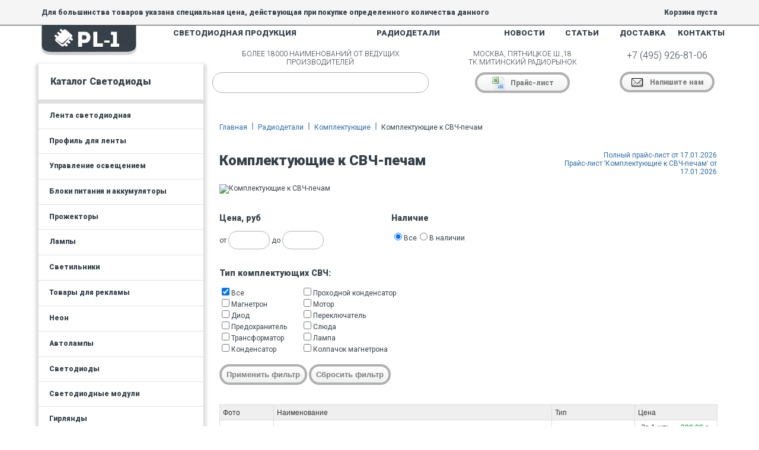

--- FILE ---
content_type: text/html; charset=utf-8
request_url: https://pl-1.org/catalog-chip/komplektuyushie/komplektuyushie-dlya-mikrovolnovih-pechey
body_size: 60806
content:


<!DOCTYPE html>
<html xmlns="http://www.w3.org/1999/xhtml">
<head><link href="https://fonts.googleapis.com/css?family=Roboto:900,400,300&amp;subset=latin,cyrillic" rel="stylesheet" type="text/css" /><link href="/favicon.ico" type="image/vnd.microsoft.icon" rel="icon" /><title>
	Комплектующие к СВЧ-печам - &laquo;PL-1&raquo
</title><meta charset="utf-8" /><meta name="viewport" content="width=device-width, initial-scale=1, shrink-to-fit=no" />

    <!-- Bootstrap CSS -->
    

    <meta name="google-site-verification" content="8AnFNev42X0h78Cd3jO8OBVqDwsifsyWhyb6K0DFFrs" /><meta name="geo.placename" content="Пятницкое шоссе, 18, Москва, Россия, 125464" /><meta name="geo.position" content="55.8444170;37.3838050" /><meta name="geo.region" content="RU-город Москва" /><meta name="ICBM" content="55.8444170, 37.3838050" />

    <!--[if lte IE 8]>
 			<script src="http://html5shiv.googlecode.com/svn/trunk/html5.js"></script>
		<![endif]-->
    <link href="/content/kendo/2014.1.318/kendo.common.min.css" rel="stylesheet" /><link href="/content/kendo/2014.1.318/kendo.default.min.css" rel="stylesheet" />

    <!--[if IE 8]>
    <style>
        .catalog_cell .tab {
            display:none;
        }
    </style>
    <![endif]-->

    
<link href="/Telerik.Web.UI.WebResource.axd?d=fOpxFrfYPONgQjDzHke9x6fZJE_NHu0ETdyKq95YpEhwX5AAmXlTI5HUFY253BlEm2kM42uofiRZfnjOqrr_f1bslY7NvJgkkIX0aaJs14xf1Y_xVFpwFeMGxdMOEPY2pxiFxg2&amp;t=638628332640000000&amp;compress=1&amp;_TSM_CombinedScripts_=%3b%3b%7c637726624970339007%3ab192bbce%3a2f961463%3a8f3b54ba%3ab58cb60%3a7dc95b73%3a50e66832%3aa6bc443b%3a635101c1%3a67559296%3a6911dcc7%3a33e65fb9%3aeebfdd67%3aaddd557b%3ade256408%3a4b5c13a%3a34fa432b%3a4862c1b%3a3be6e8f2%3a1db044c3%3affba5ad%3a4ae4e879%3a9a3106e2%3adedafabf%3aa428ff74%3ae5477514%3ae330f8e1%3a14ca4218%3a5a1f1b8b%3aa1095b42%3a159108bf%3ad87ec128%3a4dc9bf94%3a7ca9ec54%3bTelerik.Web.UI%2c+Version%3d2021.1.330.45%2c+Culture%3dneutral%2c+PublicKeyToken%3d121fae78165ba3d4%3aru-RU%3a6ddfaaf7-68e8-4aa2-a15d-336c3a8f9e4b%3a53e1db5a%3a45085116%3ad7e35272%3a4f5793d0%3aed2942d4%3a1e75e40c%3a6de05185%3a505983de%3a2083797d%3a9e1572d6%3a5951aeec%3a6eb493e0%3aaac1aeb7%3a1c2121e" type="text/css" rel="stylesheet" /><meta name="description" content="Купить Комплектующие к СВЧ-печам в Москве или с доставкой по России. Низкие цены, гибкая система скидок." /><meta name="keywords" content="Комплектующие к СВЧ-печам" /></head>
<body>
    <form method="post" action="./komplektuyushie-dlya-mikrovolnovih-pechey" onsubmit="javascript:return WebForm_OnSubmit();" id="mainForm">
<div class="aspNetHidden">
<input type="hidden" name="styleSheetManager_TSSM" id="styleSheetManager_TSSM" value="" />
<input type="hidden" name="RadScriptManager1_TSM" id="RadScriptManager1_TSM" value="" />
<input type="hidden" name="__EVENTTARGET" id="__EVENTTARGET" value="" />
<input type="hidden" name="__EVENTARGUMENT" id="__EVENTARGUMENT" value="" />
<input type="hidden" name="__VIEWSTATE" id="__VIEWSTATE" value="/wEPMsGtAQABAAAA/////[base64]/AHOhcDqDPx4r1gFyMkIItw55KAisYnLoif/q3qbhANmmWSOcs/5/nNY0R6q66uvap/ZOq9ZD/tLcU+WO6Yu3NNQdWduRZ3F4pgB+IivI+kUBZjEz9NMfbI9yi+8W4zUVb2odpJrFkYWE9R4LhRsE/[base64]/Ahr7Ti6vwgH/npC3p+oURAlk2DPQf/L8/4ldbIeNcY4J9UR9rvJ/kZ9uY7ECgdOOl6kyYj0efK95n2frmuP75Z/17y3Olu/qcnzU1jVrO/WFaLFMLBScyZmFhljdR8tolUoeLmpiI06OCpcexEt0lnkGpnpSnRfSNt2pa2asX2tG/euMu7eVLvrSeAh3Gqf17S3T97TrNWoE6XjBObgSCdz8IR0PVn4ed06JK7NT/T9bgRzhLE7bsPnRnp7N6yFr+MOg/0zwlXC8fTadekw3mas71PyXgrvDaR15NT1F7mToHWIBjaOrXsNfzsWfK52nryD5yIfBnSevu6vo0F3VT9PPxgOLC50CL4Uf9e9N4gCIzcJDpZ/17w3gd+6MtIGsiZ+kobzi/ti+EK6jfR2Y3wg5+DkO3lfvAm0AHbo0v+SUJIGEw/pEpyJ514K401bfr/f6oeBo4wEfjriursHNeWigFsbWgmbrS/4017qd3uyFAB8gIa1t/eIozN1a/abB/Mgbi3FWxuqxY86Dj9eeO3RwueRHozkDE67Px3p6awv+C04M89R0GybrrGPFlpqHeK9NfOnoWvNLSncAj2FNdsPsmodxpy1DgfWAehJHgpdIwq0eTQwgObdJB4HdHPhzMVYvSe0N/M0edCdhfMIaRHirC7GXYCLAfSz3JvKmSr/JnuDdP14DiktdQOfGy/a3qjhz4ZkP+tpJYW/oR7HOaV/sF9de9HeTToW9KdlDBfhvZu30kPgDeW7BQ2E95wOnKtG2V9WvmO4gcYhLodBRvCl+p3N16jA5SItFON5CZdzugf93p7BiLV5qrSp0DRlTNuc0kbWZn3/W3RQNMzjelrn7/ERObe1z9n4XDm+qp6Mj/RJALzDuV+ij6yP5v1baSDQgeO7jO4hf0O6Wr6TiMd3jjRPQRo3DPhspHvF2p3j2q/SP5AhjjhXoXeIcyVtKN894pOGsstEV7HP8m82tlfBo4u0T0y841oqtI7QXaAvJ3uRhEf80Sar0QJ4b8NsEN578r3E+yNdT3xttNCA3sBn0E0jHWUwawbryuD8LTvJ/uXvKsgtgu9OOinAA+U3n4v2zb638A8jAfY+cPpR0ALa07VGgpPKeZqXsMtbuM6t78238D7QZD93g/Y86mdxzTtAVwFflrCXAtDAmZgD/dz3ZubBlJucBW3sBtCAjp9HLr+NBni2tHUPuQXIjYB3vWiQeiNhk45m3N6caYsw8Bp3iipYQTcxBZsTAwf3pKvsj/xDEsaPsg7/7PWzJAINBZgphPbY7LcJtrln+2hE+5uunK9V0bnpRCD7SnrIaOxk2cnmvdvMlrAP0aZwJ3wtYeMlIo71oHL+NkRZ1/M34cKHMf25J2xWoyXIUMmk2ANpuNCa5HnaTWFfEf+2kTB+0FTW3u+C3AWwRx7V6G6R/8DeWE7QSsLFPvWEJCF8UIgf5KKPOb+LdI/M83TODlm7ardLuV6icr0exfgMeErxWwV+R9gBzgsTlN3VUnYHuJD12wi7pgZ8eT7R45HI/pt6ooSfnTgC/pUuhx27/M1R2W9ZKMeiNT/2c3OvZ+wlI4Vn8Cnd2OUz1Sme6eKTqFBZQSVzVfZr9pLctUUV/3hUpeKZpBbPpPhWFAUiD0n0rN28nPNevDhXxIejXBFdkiv6wIuTid7O+yCLj/[base64]/VEdlStZLx0uqHQ3uJeUNmSyIQy8iF9Ig+53i8ntuQGBxPcTeTMsOQfXHjvxBNd5noSjiexvSvoJ8Kc0NByDjinV2izJJb7eAP7eCfGYsHfbjvx5tHwUEbngR762wmMWdA3+hueN03G3yLot6DvGvJSDvT/gdNFGvmg+wctFjWFP9oG+oTHJel4HwJihrIGMpkYxzi2gbgkwbNODDCH94hsrduaOE/V8re9KSPuR6KnugttExGc8gIxuXHFmNBeTfKlHOWnahuJ8Cyv63VAPhV872Egnf6+IL9rttDmR0tCszSAz6OaGR2k6SAH+6NFylXbyDppowNOriIhOf2NjqfbAY+8hQNegX2KwNdbdXzdaXRXkWo9gRw4d/U24jbyl79HRxJVxImOKK5Xk7rx5xP47miRnnJ/qxxCceUR9BjAM9TZ2mkoAH2TAIf3XZDDnO6Yo7wd1qsDb2+Eg+7cFVrrhwB4uUrwGMdBPH2Q/JvE5lJXy4DuBtEc+I7ObG8K4et49vahVtA8Obnpw9kLQCcZQPtHXRoD3dUWkTRG+RnPidv3rIVkJ4+GL9GzBPgp8zcJ4VWeRXEjwXVYj2MB8bgpDwQL+ggNKksQnA7ExWR5Jk/IRJ5IHMp3JJSNw8Vo0T2MFZDzg+RIK+p/IzqrSGTqkb3YyH9xPafkDeS5M7OXQIMILbJknus17N1GzrmegrSpyfX8Uiel/czs1Ya+tyb6h1fSNqUtT0k/ueIk9B1nSnhYyN5BObnQLw3UByyuO7A3cjPGdpu2fNMj9DIu+5Q3cp/rDZwYcInrWVQmLefes58Izfxlby35htBV/B7uKVyO9laP2QOIDai7aE3HDfFXJ9Oejrz5wm9xOdfyN/I8q38uiRee2xeeX+hfutC/XPS/8E9hYccxFypO3Jb3FIYGk0fZ+xVcgfclqjsaFM7xSgH9hB8FLXesa1uAP+KoNm44LdANNbVDbMObMNgDDWz+BFqxmCgb2h5hnNyMJZsHnmCBLqm17hat3Wjh/SK4fMiAdnMgmwCOit7IH1gp0F/Q2fhtX/cT1HPGnHbwBKAtgcXB+T0MRS/E97xFu3H5HYLzt0Op6RQyvI12Cd/ixx1pBzyY7R/ywGRR5d/Fpwy4odmqCfRhanSO/IvSAE9Slk4STiXgFSe/Hc9U/x7PVMaFPXttyb8QD9e5AjiJ5wdwlpw3F3ETP9lZMO9P9Jw4LnUC5N/qYkx0A8rbm0d+DWfBaMsj6BfOJeK8CPvdsdd4zmB8OLMcOXvkE86mpd8DH78LBxHsmcZFvp+PRC/uCRbSw/VIGG9gTfOesAf5ykl6A0uIBg7woxT+tZKHgOjoMyCt9mYit8kaZcCv+rUROYYLbx4k3tkBLnnDgagts469bOsiznlD4KPY6zbSGlgDaI7bja5wvR/QB55ZPN/32N+e6z0DHut3IBdV10Sf6fs0wrZtSl9i6APeayM8TLdnz6cKwgTmtHNm0K9B5veDzRfHIOcE+2wgnGBsnQvNGOexg7YbfD/skH7Jswm2m0ObEYVDzwOe4jfxnETED4IycFqVgeEsGroYj2VZCrsVPgLPn+35BOe9o/uzb2p3eXsWDpxkpLeXvQDX1gYcb3Fhnz9MFj43Ehzgrc42HKRJr/Fij3APgd+oqBuv8R1i29jIDsJ42yZ78tgRvEfjxBb8hHQl4Lq/cL1tpJvJptxX+K44sz3spafuQsAdOPe7KOdhXvauGG/ciFLQx+Ygn8xBB2+F/fbL+QYMt8g77Rn5Hd9F25MzspcMV3cb2INeD+CLeM1wd99OO7lUtbWTM9Cx5DHjUYfaeedS3+GMx07sNd+B67uX6+GLfcgjgdjsQMw4MHy4r52zoXU7dnLzGDk3cdVOT/bece054jPgHrSRjm0su+8grI1PgrU2H6O9ia7hMNbnOHeP6yJuk7OIZ7iAleup80v4EXK3ZH3Q5oDrlRidacH5LPHXnn4O/gJtzUcBrEtvr4ZCgSMz+4nQNwVlE3YuEf5LoB1Xcbt1Rrco/QlvYgp/IivU0tEtee/AZJ9nIgvhOv1PW2f7edSIyLNI37cIfoH+UMHL1UhvAQzaAp7lu8kZzUea2wa8oXtJ4ULoIOqRiFcFTs7wPZPSOPkn4U2XcLP/aC/auN4Gwobs7/Yqrdd7QAfxjPHvOWOgl4AOkD4Pz2D2QO23S9yzLaFHQLsmOOf4Go9zpsADLtGJ7ka2CR9Beot4M0F6Dmuy9B7lK8Af8hM+0iP0+D37LGjPY8E/jBs+6PzzYj/x7NL97pCzt8Czt8XzQ84enqN7PD8iF64r+4n8ke1zuL6E1y/5cR/OBu4dlUHaRI4G/[base64]/n6Rc3FCoy/Ltch/zuATE/mOjOUyGxqbX/iD0EJKF4H+FbIczpX0NyhpJPTLw3sKk/3o3CaU56E8adzdiqlMZIuY8QWy92QPARcIHQnFmNJduVnKrkQvxfXh/vaojk35GM/O0k82n79QfwOadkPoHp6vCZ6zX2yOj6jb8WTMCcERtBnS30KjyhcqPIDId0322SZ99U9pnkFxG+k9lQ+QNrWLPe1ROgXrILQFcT1XGKzvcT6/yDwJDHq4t83K+J0SP8KbLaHRkhjIegj6toHxT6ArG5oYh7K0D41TOfmXnZJ5HRi8FHrG+usXZ2wykHLQcdYET/s8kePGQpKOFinQEZSZ+A3QkRbyUmUjeyd7YiHNr+cfAJcX7xok3gV5QJsbIi7L0mDoRSvkG/fyC74Bemg3mYBeinPpBURmOwzJ+fI3PeQjAZ8i3wjRZwl0eNRwnnrBfDMR0sUQ5R/YqxdwyCUS6wFyBKB/TPQZX0h1eP+C3LmiONu9hLMMtq75XtiiXLwBOWWLvvwR6GWwFqQTQw+UHIDfsJSxqL71i9JMwvcu0bQRtvWBLy8u0QmL8mnrvfBudJfhclw33zeOWY8nFg8y/5TgAsC5O3hl3UDb1Niu7DeeP0ObrJwFyOGxr76TLu/Gi8m0F2xQfsxB70ae2eoFVTzlV73BZBUtyFobbG+aRFdJx9fxAs96/5341t+gTvFav0hPqroQk+U+cI4aVgby5PNIaGH8yBpli4c+n0SdLuBqq0XiHH5rTvX7fvfaPqPtAHlMVbcg9JHhFNMb0f5wQY96hX6c7flA2kUdIs+hfI3xBxz6MsYYk+HOruI2leeQR1R5B9EBGHw6TL+eOclF/XZpP7WxPeV/uF6Qj34RXnYL44Pejus0++/dX/g72K9AP1zDurKJQGSRCGQR5I+Ud6H9iNo7EL5PXHdmL6UTOdQ4SqFhINo+Vx93oc09tOsE+7/R33hGXyZoy9khLlF9qLCXFfZ5IovicyJb/UT+vUM5BuXVNpEBSpp5+9LWNIW/EV+yIT5fpKi/rHqB9jxs+BtYRwve3zE6yXNAMgDGfxW4caZ3UH1KJufoJ7XhAe+kMso9leUY7c8CTWwf1/VSnyDyTSGXMJzF9aI85tJ+gCeuLba+35IdiVyIOI7rgc9HlFuJ/4PKjuRssPP6C2CKay3kRWJHoTIxypqbo9xb2CThPAEd0TUmg/GGzMWwp/2eLO7Njdw/rlPMLQueAy95InB4grYje0P8Hmh/kQUyLvIack5/UJoTHtBv8heT1Zgd9QouEDn04pqd2UbvkjPcJ/uYMzgS2XHHZMhNnc7Zf8VeEHqFj4crzirI4ke5MKiRCzPD0OL5qf3vDefBUPyA8JKXtOat+L6DswpndL4Z6ynIRK0V6m/WIMRzMHn9HIix5YeXZJw3tb/zie7efqm7d+HvDfB0CWiith0S2x/IkMHmeRLw/KiTkjiZh37dWrkW0emdBtqhib+C8aSX508WW/5FWv+G9oqaQ3uQK1/qxXWwhXkmQ2HDjwY+6Moa+nhatWsFmvnmNdA5/MYaDO5r1mBwb18DmcNvrMEUvmYNpvD2NZA5/MYa7ObXrMFuvn0NZA4XZN4e6GmUR20LGnhmZ9wRm8gv4icjtOnjvBjkvG4yHERpxeYIMkt7S2zm755LvXzbQ105JDygxWTCM3vlRTsD0DX0v/jab9CuOeg8LcwLAVl+js9PbZXUNv7bc7zk9+i+Lkvd/Q5vOV8v83XMX5ObivmKgHfBeU6Gcyl20oZzkY7+1nyME/h6pe2zR3yqP0/WGHuLlzqwlI8aK9B5N/Qsn9qtV8x/cL3f+r2+RXv6mth4fjA77k2NH07bjDvzUz/cMk2Zr3VEZA9ij0PZdrAXN3Jy0QYXgo7Yl7DfmPqB2dh51baMMi4+L+THIj4Q8YPIaDLqZDNqiwMa9XiUsagP6weLMaS/WcyHtpFzanOk9GHD7HdJu7QNoq37r9LfxvzeVNYidsh7Ip9e9wtV14Xw75RyDnkP7YbEJkvtyGiTDauyK8x7qjC/TY/IxeZMIX59YicnPqEes0F2ilgl1BFMg8nFAHed2SwLXx712U6JrPUXk9GFo7w7QJvnX4ZFdXlq6+xUYZGVuET2pGGvmfzeS5AfYAxAUhcDEMin+KY4rsoh/fBq/ExhwGcPL31jtb5pfBd9UrANhxHaAlBfDbw9kHmAlyT0BgZvyqSv2ZDmW7Cx6+m9yHm5RXz+L22sl/C/3s8J76LPOue5sdB+HqGvqc+n5my8Gc/CA8g+udkJ2XyMxqX5SN4YUGncQli5L2ntR2D1HA6kA9Bh5i+H/oNxi81nY7pdwlOO49bPS1EnvgW00ZATy5upwi3x3c8/BWYjVxVgTryZ88uJ6x3O51Yzdr08Yjsd31WzCzrQR2AH81Gzyt6pDu/tTeny+IHiHQiffGnP+9D4D9gf7o86CS3XvETPDeegIny8O/mCPVXYJ6OBdM5DWlF9TMUK+N3/zubC3cn80oQ5YD7cyXj1c0pOeExOYvR+MDqTU9kCadmhtIGa76ANBZ4VtnqQd9PRgPImY3LCm2Iiz1T9d8Q/hrIG8CTnv2Ev005473kMRIzyRfpSvjjHBQrnYbCHvU+fhyxeqcL3qD+Y2T5QZ+jsb7Smff86b7wSa0J4ZGGzIjG5z4y/NcneUbm1Q/oiNvyKTE9/OwBfYjFuR18y8zEjbxS38L2P+70mthKFxiDR2Bo2ryWLc3uDTQfGO4sTOYdLRt/JyLqp39FlfkyD2aEIPtK2wNfRx76mtmbKd8/tafTcNJjdt1PY6YkdLaQ+yy2x46/JWg3yjlLa24s4pmJO12JLrsfTxHEZGxB2KrJPB9sWtjT5RO9qU1mH+gqeC3mM9A2/YR5IRuUNMkcmyzZITGkp+yD8iE6CsZK6VmmPOk1pT5OEF/a0QNq/jCWpyp90f3rMnjaj44S/0J/fZPE+P999dvptoBsR6HtpPhmk/FhI0JdI6ZlTxpcQPAHa1Cvss2uKDzgX9EmXdsnNRb/TDn2lPIVrBafQ507kv8sxChf45DmtZbw8XQ8XGJ8FerjuP4M+AvBIhdGifea7IDrJM9d1qS5SyOP03OcVG3L92buyzmt0qLRX0xhYJn9f9a+9us7iO91PPhs1HOA7bZArC//a78ypXs66nVyl41QGJ3/vqN+ussaaGK73rnELOjrgaBmbtuJuX6HbjF6TmNtqjNzF2J1X+mtTOkvf6diVmLuPnMHiO+Alsb/sIsw3L/2jy7fsH/KYvIwfPZMZzuMJr/dHbSkJ8z1U1vbr99fmgCyepPDvGFd4HdYs9uaRxay8ElfYfgUvS92U8W4KpwfJfakjvNANyvjPFV1LoxoPCjJep5tiXOjb10VjRGnMVe98XYCLk39pbF4PfWR/lfFJpza/Ys2/qOxL7XWdl/Q9j8gZ50lcBeyDELI4IWODeUy/ELZZERtwFj/8s7RxUH9mIE7e1SbmumTuBrG/9BkOlvFW0A+JKUFdAWWQHcpMB4PmOKGfsU1kQhr31jzKUUVcAeKhyWhkEa/ZLGxJh6otaieXuVpkbkd7hlPaM7T4jDa35ccyXoD6rfKTeIHrMoTw8owjXoNeRuOMOIyPRjsp/CYMAf/HS781GWDeJNBtOC9jzAVfbFa4V781l3ra/Mh1fzBfXBFTcI5TJf2Dc/0ybn+8ALkA9DISzwD0aLLQ0KZd4lsRrx/JoE+ibRbrXDg/7GWbyrtl3MQ53rxCm/Q2zftYt3GdSyY3V2VJgIuEcXTcW+c8jYJJIbNhXS70tZCYKfRhwtwOKJtNixjQauwk0Yku8HaL5PSxmPbZuZ2bxEhxYQNjppnfn+TuIO5wb8Ud4Alb5Oel/2dgbgD+oFu2diPC82b2fFPGNTfPbfzMTmoRezzTQ9Ame0o/nX8f7bRJvif1/yD+OjU5Pgt/N0K/[base64]/C3H/3l4j3XBe0g02PpOvu/wo0JbhS3sJxQMS20xzAE/PkfWvszOpJL+kV+o0pz6k8KWfehABfKjtEfflSns4Z82vPWc0rwF5poL0LSG6drNqM8qOcztQXKjIujT3rnlBn9bvjzJEF2WI4JjrSmN82VnjqLxU2E1+IV60ke85WtdEma370keeTJZOYfPcDUEWAHpPYpMjobXqBU5OeenOXk3YmStk8L7C5t3AWF3Vm2eXzkEf/b/rDcsrr9gmSNzxS93yZE6nNmyMZ9QE+L6Bs0Hk+BPbh9NDn29+tAlV/IgVX6/4b+Mxjns5B5rE8Ysv6UjDmUdEh/NOfCYUTlf7u6CDDt7gpzwc+Uob5ZWmZrxiHyEx2DAvoCVE/uxOXvP1Fn5Pl+VLxJfwzua699TeRX0C7RJeNfQkEtIc4wdGC4fSE0t2WS4GsesD3+CYbqKIb5kj5blFXi3LFyE2YJoPgnQG5TTkIzSeJKf2Ssyto7krVI46lPlpx7WPSP8k14X4ICq2XqBHS2YD2xJbt/e+XBE46/O6+ck9lF3YOCQfeP7SFzRZjRf7FsiEc5B1l8NBF+XFbdRBPppyhIe3a+Eag444oTFCumlcjAsa1MxNzsjcLJbLQ2jtqMifnyIO9l7iYHVu1b0HPYLUUkweFsm2yP8GnHw5556Icx7T88B4Q5kzfTEW5rEWJ3NxijHdRW4QselgfFY/voqnp/DmD0Ndy9HOgXPuXIbzE83bLOwaF+e6vjhXqs9xZ/GtLA8a9KWc4Ef2HvwY69o8ZPZsXAvQ3yWJSao/h7iORwJzcmYKHXQeU9se8k5zejHnvW4/aZ9DGn9M6ArBne5L/nQJd1q9YJOMdUrH3j7GhXypy+0HTIfLGA2SPoArP+EzQds682u+Z6wLZ7NzkW7MN6Xs8IPsGaUfT+/Bj8kCZRMpiVAeee9YF/3Il/C7g2dRY3oSxg0RXLh9Ox3BnKFkiHlRtO7HO8eqyvLJvzgu7WKeNu7/4OX+n+R/l3UWLvZxlOng7Kh3L6sr/9N1IDhDyZ7UopKL+jdnueGXc09ZTZE62e9SnQunPv/8lTEepehGYrGAPNVpmA7L8tRZjOWPkn9bKPPM0Cf+s9CRTmUkfHaM2SvyvmMaS5thnDnXNWImP6EdHmPY6Jmmsv0N9dczvavNcqlo7Rpmm3UL3zSbW5GvgvYOkkfLU7ko7NOaTkX8YofZCxl83br4rY/UEemmWMuJ1ik/r1tTnndWO+tfVU+G1fQic35rTReA60t+9aG5D7rLkMScH1AGbDO99y+0V5W2FyoLxpireTLv7OaEVl2s5xL78ifVvinyKEmc2rghEVlBs9B24Rb2huN8ealbnS+thfYvrCUDukZJ49zlGf0p4zkYfTkUOaXn9bHO/Z5FXHzwSXvDYdznhD5jMfJwZoFXHnGS+rNHDRKz98k1cSr7fDxPH6zh0tSsmjjFy3VXSFxei+R91MRkd0mdtBmTq5fndQnqdeCKL1uMx/f/uToyrE7/Jb79Sk2X2toLV+gfWyuNRSYy+4vaderL3D1SFw7jvaXgAo95X92U2HuozSUQotVIZmeG0mXq97VARyNyra4W9s7Le1zLT75rsnzXZPmX1WQJ7Yo8eYfxarSW6uFYq6OuhtQrdSmAh21GgU9zm+rruVTorXr/X6i7wuqpUl98SuuCvFbHxHzp43i9jsn0rN4FkW/eVOelMlfzOFf+DbVAiG5hf6BGTLdxXp+E2FXfNmZlvvb9d82VKjy8Eh63vGX3+9dxjfr0qjJ7GXN38+71gx7wcv2s7iSTwX5rTkeZRT/K4Z9aw6S23uYruHxeYyYD+Y3GHoIcCs9A32itJh2SF9J8rdYMi++s6gssrnVH689QPRDodFiFR6eExz+43kqVtnzXL/muX/Lfr19yYpN7e32Qz6/vwb+jvgdfrWdQlcHeVmMl/ZIaK3fvqLFy55/QRvlIG/+d9UmqdPMte2DOHLoHL20Nv7UH0K/AfIJvnEOtze8te3iwUnIO/vrkc3Cwlm/GIzqHOtvfv7Q2Cbtvg+pTr9bIoLY6SiNF3Isfv1m3Y3VStwN9fEIrYXH175tLndzT//VafZPLdJzV8nZ+g2Zh7ZWH09orVXvejtZM/t05Hs+TXLWh/+PrktB7YooYsGURZ0jkiuejPYX4AV/GNGG95IdFkg4bZD5ndsWU5ipd77dWP3pRoyP2Ht+cF878X4uTOMAb7cbuvRpfhv0a1klcXxXXOSaTZEUM847E7XeYPwLtTygv3lRyXhtEFjvJ+Sx/Y/YamjuCdcHL+h9UP3is3GVxlEGPPsZfzA6I+NmMz2KBa3JjK+uiuVyMRxxoDBnWK5kWc8A6HYRvFP7Wv4h9LOwwPS0mdmbqQy1sdVSXB51mf8yrITFjzAY3oHGrPaUmLvUHoyEzxJEi3oZnNUBel8fpnlTuFKHx41oiHX3ftqWZro32g/5v1hjAdxPMT5h0LOAXaDvnNpGrckX9h/HMy0hfgfVE/bFs7OO5k07mNRvjvHpfMy+j0RsYgpkfbfusdkitHewfVMej6j81Hd7jezMzvlX5vumGxJbY/5z5wRzCTXTwDr1gwluuSWvpT7m9SWWSmrFr5aeixgbIFjVx9x+oLxI1oD/5uG+SOvFNV6yXff5kDY+qncdOOqYLsNHsJq2t8tLm+L61p9soWJ3htN0EnNmb5L7ik/FqfYDvrKNRmxN2cc7lmWQ2N+C9UcCzvNzOWW48uZOI0dQeiyUbkBzHi3azV+tWNLXu+3PfEY+Dq/mn0s2j9KAqr/ORV2ssMH9Jke/9i/p+CCxclpvQoPUL5NoaWuvzWhnMv4d8JEN7xZzkIHRYvJtSvFPMq3viU7vuy74593efw4XmecRrum7ijyfx58xWU+RxsDoBhT2E2QIJjzrGZdO7Q+vyPGhMN60PgXs/I/GGZK3A/5I2i9umdpEiZ3T9qo+8fzW+oXlaa6SUE/YkP6uQaabVPfrB5AJiy/1Zyi6k7x8kRoH6ug7sXj+F8XXz1KdH7707VHJpm0wGyFkuSqAsKjpR++w8033ImV7VpP3pd0UO5UdrCtTlrzI6UN6t9q76G3X8/j9c96IqR9y+lnd/ikt/ndUVqPFxvL9mAtBtaG89lT6O35nTcS+V416+WoehzWyjv1gseSUP+em36wsAv8Yc4DKO5uM1OGrlmf9czYuqjvmGuhCs7sngSKOd+njNd9eFILVY/Eo9lg/W36iTH97SV5mnXubz4Z61PqGWB+bM7ybHuK6P1N6ol+neW+Mh9iZvzD1H+jfFeMeyNuW57YfNkeUW0pzPKJTe1SZHuQXnPqvUgSrXw2pLkf2hNgW0LRC+eeqLoXLsjOX7KqXvkfitWHxzEau1I3dr4v7en8g8lRhlmFtW+ESMik/kGXNw2H0YzHZ5ch/GtXpPcEZqbEX19Qrqak1RP62uCUxu/Z251PtL2jS3Z8dipAnsTverSsvyt9YwOK5RK+MByb2jQYbreE+divoYlX9uvYiqrv6EtVKKuFXKN34cbX45tXXNSOw+q92KdjWpPl7lwrwFjFccHm2hWL80HYKMA/LNhvDCj9asqIu//D9cg0GLo0U1hoHmae+q9KRV9QOQ2j0v/f6kxkJPSLAOGbENUz9Dk8UqvFrLofYc19ZKiL3pSzsaGQvzp6ZDoRx7Ey326QPme9m87qp+eLqO2njRv6vmgiwfY2qv5rtr1/PdEd5X2t9os7hjP53wkR6NfynrdGM775VaRi9rPr6Gl0cd8zi3HaufWZE9j3Wh6/T9Y4ykWuFl/7z6BVV98FpNgbraSwKpT8DseS9z3WndCn4XLkguQcpsaK/WsDier6fyfGnWpTx0ims1ufdASjAvsLWKTm2NLZaHcqW/Cq4feUn6Br/GzbE2xo7xv5c5ay/rPMAedvw1jR/9SO2B43yVo870XRPgpCbASazy6HKOaqOwndGc6HflwbZWE3YG31RXoNYm8y/M+z+Jn/lxce3/YzVqmc71/jzjgfUUYm4rlQvfU1+gNk7m9/Ltm5r5rrlLSaRr1JY3ABkR5IAIfQj9w2VcYfVAYS2FPbFF7axExjicrsu+/4fn/IPsevOGfPRHJocrjNaqH8CTFXxqQjQwX8lHrxurNjftSh+9kp/vyH7ZH5hvhPfSZGFgvzLfurEq883eMt9/TL4/UOubvyF/3lDhnMiduO1Cf/kEfXxcC+3S/niRacrgPBaLyvnAP+TiE/hIUb9C72STZSdL4N+8d5vZUsT05Or77Gzq1fewXeUdg32qTKdQ8RybFq1PuW1X9JB2ERukS70Jy9cp/D+hEZvueGsq6hbrNFkYW+Z0/+oJE6D3Uj4MLJCH0sNEbiUPMM/Cfiwh3fYHLDampm/5kcXPH9i5RjsB8siKfQN9RvR+lz53O96wu1Q6VH8bs7tZxL2VNzOz38T6AgLRzwaoC/ncuNNdhQLIQAOL6y20ZqS0l+NFmx/r6fzeNZudTFsy3R5hb+A9A+ew78S8GWLuuWodxpy1DgfWQbIn+dDbJ+HCXyOcO9nNSGT/Raoo4WcnXvWjgbV6WPgWyIepnKd5fR0F/zAcrFIX5Lbob6qVJUo3muRo+dB30oeOI48acTxepMYI8w2SG118MmQtjh+V/ZqtUprboop/PBrZ+lnKxEfJ9hxo40WDhLMX7aYBsHcG3XzUMB6l+FYWkwtwyk2A81jsZJ6mNrorWH9zonZ3DzLglhftwoZ/AFny2Ef5fk1ftX34W9i/9Ukfr8xD65z34azGgjZFGtHJQjmOjUCWbu71jHWiO6JoI1huZnK+7lyApwZ6CvfgvBme9jk8AVewfgtpD+esi+dMTJqOP7BSr+FPR0EK7/ogz0SrUaNb0TWMx27h2xHsAGiJxD41dlYNkBu6MHdVdG46UeUdGT9Jbcr4HucsCeNHWYd/NsxTVB+N2OvAPOkZ0e1TuGipKGWvwuUankW2OP4tPAs8sfNZeFb29QE8q5vHu/HsbfC8hmd18HwNz5Tv/f8/vf/au/Y/ubGPdDEt6OLv4ISC8pwqlWtYFbTyt/AE9Zq9WO7P0Ct4yG/iDvZbvP/W/t+CTx+c7+s4Zn7WnlXx7qN7dg0XlSPPu5lT/XR9T+Tu3GG+/fYca7wS3rYIq/KyyXR0mejobZafS3zqu+JuxpMYG7QDGWjPA/1olTfKvC60KVK9E8cqakHYqG9kzI/3q+I3+FHmF4TqhtmLJXbXUK3sqi4vyK5HO4OOa/AntDZEXd/d31xfl8abyYaiNnozEWRNrHVG8mImj9P2Mho4GezTLAr2q3HD3oaDZH4vTOBs+dkwsNvmIX4UgwnNk2Aw38bqzTDgl0bHysMDN+0J6SYMJuk4x3sODIzn3Yz1Pcba80Vs0jBHG6v11Fussig34lDYJ+OG2TYWtC3KzmO9vR0LqRB5/NyYiqBapNxI99rUZvBxGBhTKRl17N/vZ9aCfZsjDuqIi6TmX1LQU9BTF/a7eGqsaW+RNS/zVENyfk92l0XP+5Dsrtf28W5eWj/+e3npG+F4mZfWw/EqL31De++8vbvwl+HAWU0WHoXFotRXZcQlWaQ2UhijAzJ8VY6fXtZTL+zh4ByGCd5bkP8O/MbL7u4deOi+wEOsqwb6zRGGYW0ftW2DFqx9n/4O/B09PbwXF1/C0d+MO+gDeSscpXM49qNAewceO+ft76JgQuIjI6eiPx75ZGEjIrT6lsQizexdXtTiuWijwfjWwj7z02A8ivonkT8ayB9tahvj+9FASgGXlZGw50dB6yDGXbzbsVdzT60sw/zE+EmW4XdVRJ8uiTU+UDv1MfZW6juzyJ034N8hzDk+FKIpmgox5yF055kpcxzWm4xm1sI8RLNooS2hP4PVlYG12VpXEVvWoTu3BLvZc1XBOqgbS1EF6K91p5h5zxU5y1V5U/[base64]/cFIwNPE+xLpk1M0DG6y7MoDuP3AjnV70L3F6LHuCInUWIl7PxBvalcdfnuGiGvjctNRfmBvYI8F/N7wKzhfsW7UX0wQ2ZvRfr+eL6/qK1EOrPE9dDvLKFO92GvZjMAf6NiOCVtDD7/DSazXFPuNB1AI5aEh7ERqRPqL/x1LYkK+WdJsaDpra3trBfYVyTv9CwNo0yxNgxwZ9LmAsKtDLqpI9jPZHRnz7gsS6aw4cNRx8Gey4adB/h77WpSI9j7Ef3c49+zqmdC+mNsyjnQG1jSj9wDuaaAyKJtF75gf8Rekn/U8nfnZb7AHJ2FHAwR1JPZQa0cjdamltH8Ldojw3zlomyeKhoo4C3WuMG3m3Q6o6W9sGcZvFoYM1GDbS3Gif2WktuZiBDb035PXZawK3DJLECk7dmassEfDaVuAVNFKI5pW2sh7IZZz7AIv0Z2cnjpKizG6NOhYR3LuO7A6K/cfj/92KMfI9yPw25luTh6jWQJUQtwTcMHqFxC+9J0ydRtG4cgFmswlujPTTs3uzgu9iD3xsy9snB+0qISufiAP93N57Cd82C/p6nTRhl3IenK3y/LUF79SmHnjML+mv2m/gn/q7glOaJCf9v48h7/H2TGCgc4ksezluSYT5axpH5wveRA7/rTWw/UeF790DWBf2LPRO+T2e4303k0xvsL8vhfdOG+cljHKmneLA+bgPfnQ6+j/3JTQCevFZh/o0pDNVRoX95YkD7nwk8vDNwfTMD3m/J8L4VAhSVBX4HOgHru0F4pPhdcPB90PBA95WhvZXP4SUD57NCeI5xfbdZA76PcP7LBB7em30ECn6fIrxkw4XvC1zPbAr9d8j6dBO63og3sJ6nOxivgd/bOP9bDnZR3uJ829j/PYH/v/2/HupOV/1jkhh0FjV3M2SGAbqXLMcGyBiZrNjGnRjfyKpoOGJiyGpmeGLigVxoDMQklnXbGIrJWu6IxkRLmoGUNO99XctRHwe6sMX40ZGaqpK3AfqQZabWLj6v0S9CNxzQcSIN/U/pfCBY3EgRM/bJHb8zvVbgk5FOYmpVkEP2VtK87Q8sZaSnWBuy6+hjtNk/ffI8hFfnsb9ZRQj/PNb6p22zQUN6Apl5/uAf5+B18BNoqYp2AqdDxwSdJHBKWk4/k/L7MAC+L/juKNDWJPbM9vamK2Ju5NeM7UpXxga5wlWbnTxdot5xK/q903lLRzgf5wA6IN7HYnEu+kVVOmZE4V7dr72Zlt9XGDMZ+RbAfb8mOamuerhT1Oyrxra0q2Nn1sFrfdnY19eNY38ZzO+urVuxeRj78Tb4ivNlZNfPl9ewki/C8Vn3Ko6DvvNVe52/gme56c73Xzb2dTzb37nhV+FZfhXPYGwLZPkvGvtgXh/7ALrUV8H8cJWmKWOgafYXnS/zGh/VTNcAHdz8qrGv8s47ZX6wnC8624frvNMCPf2r+LalXOOdyLfnvCl91div0TT78EU4zr1C0/bAtxtfNvbV82U3Ldf4Ihy3m6+crybA/IvG9q7xThjbFO4U8avGzl9Zd2Yq6leN/YpuEB6+Smaw3Oja+Wri2f4iHOevy2hehjVivgbe4VUZDc5168vgfVVGA1p6CJsm8pDsBnTdlzc11f6P3He1r7vvyhsJ7bWvp9kL/Vb+e2IQSbw/[base64]/aS+mCs1p6Y3Qjnu8ZyFsrss7nLqkhq3BavLg3U6Nsr4urbOiGKzuJMm9L3LPJsdavNvSbi//1Uua6kAAXF7ED5Lf3gOsOL2fLr0GnGe8A2zuJBNd3ToYnu13dxM+WkWDMeBOaS9VMR789B41e2tSG+m77k8LZ+NG6Pozyw1Bjje5yBWbd85NMJSad4CLeNfO5mR/kpt+tL8JtUzEuc+HQuug2aoM53AexVmgJE1t0LCexh3nqZPgXXCTdDxnfmjf0lxegjMJ+y+MH1QvWsFZ4Ej/HqUT/qC7lvrqzms4rZHuu0PdTycdc0dojdzG/lajxUQfwroncgvwNHxQVYxnoGP16Zkn8eKG3HYnnRTHfYoCOEt5m9CNXjEHDtvZMJd00UmkO/RXvpyL+NpcSLveYrKKkqYNdAqoA/bvdynN9fOR6MU93uIe4Ex4QpJGA+fQ45B22bvirJF2U7oeja/Aidd4rMMOcyBnEPdOsrWM5NsSv4A1j1i+qxZ7hW2vivOPvdiPuO4TzZEhucTlvRToY7vryWW+bx99G1N6/xGpE7AhuQyFT6pT1A4gdQdJ3jepy9co6xbhvTzMHwZnAMYW4kdTmj/LEuLUzR7ng7RDl8Zi52D4og2w1O2BJHr6INdUj0sVMc00mb9JyL3HnrWbBC0O2mkq4PV42UXbHdvr1hxgv5Ds5NHwJWXU8LcT0VAxTld3QrmzXy2QhnToPdUIG0nC8cj9gKqcymLp/xdtD3CY3H0piSsvPsaXqJoIOEPfudX8S31NL/S16z5f6KvjS/V9Jald39fmZlbfVy829vV9/cov9LVqP17oSxw49X01tHV9X0/8/y70Fd5d6GshqPV9bSfahb600YU1PqfchXmN0wuwXw0uwL4te/V9rVfzC/PKhhdwoulfmNcqu9DXrWJfmNd8Or6wRke8MK/9MAlVpA0kL0YYsxiF6IbGFDgLFgMoYR0tkdbRgjOzliX9RdyfTNtgjvuxrYS14OyU0D9DQ3qFdTD8u2o+UCgkq7GMdyzwGdDQZ5BtippZJ7FqDwOsM4X5ts6a1PcL0meQc4WRsN9iLvVQ5jOskxkN5j/GCpcPMBahzLm3HzuZ13V1DXiCRGgDqUt5kj+HuX1i/ZjCZjca4D2QG65SX4TVOeZXwwbwYLwfAuYzDGJojzV5/NZ9Q2xb2s3BPMYUqiRupdNd+o1uMpalPOK0OfKD8RLjXgy5gGkhk+lSMwIZa4nyNND5wXDgPHmClQ8HEucG2pbwz8X4QdEcEoPjNXyAjZY/2N6I8Kq+5GLei6E6+aghxg7Ib6Mp0EJ2p0Xp44n3HuHBnpUAb0b5U1PJnvmkPciBm3DRxjiXB3mebkGm4nwSA+innWwFvJy/H80tkEGBxmqYq4S+XX/OaDDzQQO/yrysLj+H8szW8T3+xdgG3reLd3B0Mmne2XeXnT0P4+7fMC76vlt18jnl93PrKUR51r88Jr27VdSLfSF5V7aBdToV9qkOJdjfRNpNhFY6Tul++Is0nXDpXHKdT9GfOnHrEAXtfgRy8ngBa9VQfjit+fpFZ2p/vJc4xDhcGfQT1NfIp6THcN7b4qetk1P/yPk0/ZvcPN5pTWJ+xZmZkfq25NNZIv2wRY/7FN1bakuSd5KnCHNJs/o11O5hUX98Mww2cKaj3UhvwfrSpx7GfYH8+OC2s3tXezQP0vwMX3mGr3yJr5yoWfpn6Nfio23/Edq+Hxy87AwXFdMV6Z4d1IytTf68tZ3D0dxbLsF9GNdDHHlCmfLTcATv05bXknRiX5hcuk8baDk/HXHd3cPfeqd2UaPBxvjO7nhhTfu6n0Q6jWsVF2XNHcID5UF3Fs4jvJeLxk/H3bIWwUXa+rm4+mdoZjVP1zZytqb8333+jKyo+c/WdWDrwk812v9b12VmRS3s/xy9ZLUdC/qF41P6JX4F/WL1DAra7BW0mf8K2lzkHhX0B8bUu4vWdNwQf3UyrXKX7IXfYpq7C78Z3K3Lare2yhx7kdRGIfXYMnZHJc/ibvPjHbZ+eQ8Ged8e4X1Y8Lxd1lcXWQ24Fbtva62X9QlYHPd+cXwvXIwW3cNY2ZQ1ZmqeyxeeKxeeqxeeaxfHFd6q+0UkJlTSw6LOAolHldWP2u2iedVWTcYHLfJVmx3IltEgJDY7urf/IH30CJdHO37d5ucu/OYJLI5rMEOQm//wGrgPrYHo3OUaFLYGknsR8ZM8HIjxeDGRok5kh4MuR2UFFltcxDUnzce7xfjxLnuPTlvI8aDbHrKLuqykWc/DoKnJS2ltDkCuWlpP0Gfpu7gPvEd5ET/ex5+stx5utF5aI6fNCfy2tpAkcB7So23dZ3IePndwHnMKn/BMd1GZ7qIyuv7Zusv6T+gu53rLf0duOtehD0yHPqAOPf636tCHlzo04/kz74vw8M/o0Jb7Uvf7YtnpFI5UZlIKnRPtLGLyeThC7VqqXviytVjVJnwNXUq7SaRau1HQ3WHOHvG9/E11dIr7mAgfsdM8FLoG5u1FA4PaUCvyXqGLOgusKVnVRY37/xrNrOatizODrcn4V58/cybNjzW4/lu2OXaPwH+OXrJ7KAv6lRX0C+nm59MvekfkH7LLFboiyI3tFfBBTUT+cNTbpEptaVIHTppGW5Aps7t98ZvB8n+76VF3Av1k70l6v13EJM1ClBv67QzDQkxXFXpLlE2lom+9E/PSqOOk40UL5Baf5FJLzjPeCUPrucqS4afGngu9gyEnhj8TMZ8wx7uu3vZeG3TeeFfEZwHuAM54u3EH8zLVvTVt/W9M8xFLXTMKSt1Qj446dY/dic7dzey96Z7oMvIb5/wgBfxfXyyj7ei6eFLbtxckwnimPQ8VczPshJmZAy+a8k+TpbHBfFdrygnHe05i0HP51WhOYxGipKmB7M+PlrYcSs0e8lDQj3Zjtb0FeeqpE6/uJwPnPkoBhwXQP441QEleuGzJXlGf+Fh7E2C58E/qrlAcQ/8b1Zmkir6u2bFJamTK4t7A2KTQ+CljfREZ8BjvKZCbomLJD1jHxOpjTIcu38VPe+tgrkGuiblQ3Ipiw17S+iTZsQ/gw3LWoH20jn7NOC3PTz+wMXYCYZI8qCw+YyEd5x6XNtGihgLWUzjWQyO40b4VV3bc4dZyqJ/og0UNwdtODucLzifomFNyN0LsSUBrXtRYq+bx25iQ+Tt1PVTJ/r26HpLofawmn17bx7vretSP/966Hm+E4+W6HvVwfHtdj/r2b6zrweoXndBsdv44G2i69idoeuMFTec8DchuefYNNQm8WcdJXDsj9JDSRq6HdHKO9Ajkb8XmTRdzoR3XVFT4tA8W0Ex4R3EVcY/0s6d04W94T5mvsDb/l4/BGZouX1k31hkSypiIM7hFFRvojtVQsH8S2iyUsCb78PWwamqprf0ZvpOf8x07q/wNPCjawNw3E7qGzaRjZmaf58yDh3xpNirm73bhbzJ/bAPfjaznhhtrUeK40eGiRYcby3GmPvb1+LEfJGe24dmRJx/vuzrbp26pg5FaJ3GX1eliv+09A/jLgNylW+UvMxFtLoy/HBh/wTthZk48e7o1XbPRo/wG898trkvrdyG/KfowD+L6jvVxtCkiv/AIv4gz7QO8ptqW1FM5r/1zUueHyLYga1brSUnCZP4RXtHX2wLVXd/IK17WvckBt2rrB9XTaeucTusgh4D8f6T1AK+6PuraaqPFe/nEi7o5Ksj3l2sIvZXnBnw26czfDsdznud30/C3eGYrjUDHGg6ilMKiS85O1WYuBsd71kAPgpWp+dF3Vf4ulfJx6Y9ZF7/JNfI23lPii85TrbwONDeDc7WdgBw6Lm0j4aNjw7k71ueJfT/e2IeuDPTTD2RedzmklX7Y80Lens4xhu5d79uxF/V4llsSwP6CnthrSBzQKdAF1cPb+cCh5AN0LdapDtFXqjoEzkUx50Z8S+YS3dtI+2GuzsyXqS6RfDlNZzDfkDvvZJ5/kPmZuQC6PYg30aI97Q38Zi8I+bCGLov7tjGU2t0/pxeEXEUv0Pt6Oo90fyu3qX5wfM9D2b/5hve4u37xXkVH4J4AU8LHfmYox3022J1fYUlHkaZSWmqUdrw+7mbSBm5ifdPnb/r8ifR5XEefjQp9PnwefZ5ftKfcya1GFHSzsu+krUn9UYWukTwkjt3LQ+MPyJ1C87ivRX1zo2umEuZ99A9/qN11ew/M74P2nuSMVn9oTUCzJ39EDr+TmRw+sOaTRTsdLVqrhz6x++RDIc6sWbdyv2386CyAj2Y9XXT+NM02DlZeseVMKA2mtptClo5BlvbOZen81N5jry23TpYOiTy8jz8iS1fbftPqb1r9WbR6Xkerbyu0mvt6WdpswhmrkaV9syobYy4dvUP6F7sLk9WqJnaKnpO4omDO4/jWYnmfpF2D3UsbYm7pntS8zIt7v8k7N8R+7x3eT0Nl8Qnvo4K53NA6kRjjptgbkI3xbkR43jDYnd70nYzacertV6CDx6CTv5knmEeeQOstVXNzxPiPwe5BGuz/gOxPcKSQ/Q9RJ9pFQWuLd4ehTcZcbJ5wT6DNPAr43WjpJA+LeAO08Gcv2Kzh2eYlj7n9C3C8lseU9kjhM201c968zl+6lmKsrcO5r8DgSx4FcChtOYvibl+U5Xv5cA+y/HNTfr8ecNq2rtb3SV1vcu7VrOb+pg/whst1mt9qD79Yp7meLr+vTnOlj3fXaX6jPf16neY389iLdZrr4fj2Os1v5JF1dZp7J7GmLDaY3slpPDqiJ1lA2xT99Pc3xRVXZD2Mj9VsdXjBLkLqwdX5BUYX68sqjJaT2gHt4k7oCzVn41s9bpvueG3R+zhverI0v3dVjt5/mq0NVu93PW3G7L5KntzFRsbbOTN2z/amj/Ygf8Po+i9SO5fc0fuL3CVG7uYLe0f6Te/+Jfcbk3sYy7vGGyjXPg0Vbg/yLF/OQ7dhnja9L1XO6D0OGznvYT2GDbsnuE3vJ8X6zywem6d+63o9C2hXw3Ln2+FSWh7vGj/bn3L/DQ1oIoH5Rnnam8qYvwtO/Q//yD2JA1McfHGsR/+GwqPPQ/t9hnLBSFgDvFsc8jnQlxD222jg5COhlfQCsr6NBc9HfZ6srQc8rhe0ucmU58YLn48EEluYvuR7htThkqcOl1b0LoPe6XsB9y7i2Wf7MmBLC1+GNAd44p3F8Y7ywYq/wsLj8Ib3zINR79d4mnioT4lBNfa+iPUqeBryt+O9hKW9jbfR3iZ988pvXvmJvNKq5ZVxhVcu/givbNbxyvGn0uV5yYMi5FEy8CgZdB/Kz25u+ye8Ce9tEBlt/kVpsljwNOJ7/8fO7Zquh7T+Y7oe2aMzXW//mTLD3RnP7ClefKuoh2JdpHYNyecytvTOcYXJDTsiLxDfM4Eh4Z3OH+Od8nt45xz0TW5D95jjAfcPFf75PF76y5HeTnuuB+/xpS9fltp6lLQ74tSu9/P3B8yvtqN3EoePCJOfFHbkrvf28f5wcrdE9rk2TLVhvRaPpqg1OuZJPFpuTYs+znxNKeF98w/4mnRfAh1z6nzbL7/tl59ov7yps1/aFftl4/Psl1mtDjQaTOC5lYzr/E2BcvXOGlr1P2tZfWnjTLPYBPpuaiGckNn1dsROB3pKXt5htMIYrV4abg3VkjxVU/q+c++RGAM/ZvyhzeyVbbQHrsldP8DL6A1G6zvXi0deuDYUA+ipFBho37zaTsG5/eLCm5i77djzjby87YtPfbkV9KaSYvuSZHOp5/IG5YV5HS/kNxOh/QjwzD4Ww+Y1rDMdMmQ65oV7ewjF6ilz3tB5vSeLOeYc+VMRbZ9X2yEMQC++P96XN49v1Xjrgw5pc5pte1bXV9t9YhONTOnxi/PEgMVizfcN9Im1HbdjOBujhrExZa6FemE05cjakJ8B35sDLzzAfHbjKet7YAmhEG+GMi/A/JKxDjhNf4c9udngntTojg8XdMfgKq58rp7YQB72MubNKP101gxj3sLCT2cyPx1Xic/IzGnWquNxjdxEHvfwATvqo4F21KT1zeO+edzn8bhEreNx/QqPa/7jeVw/y/5+Hoc041/K4xbv5nH7niL+R3hc+JLH9bnsC3mc+w/gcYKl1MV1V3ic6wk9ZXyFx3kHq1/P45oy4XHuB3hcTHncd8zgN4/7TB5n1vE4r8LjWv8CHrc35X8Aj3PFfyGPG+/PfYFv43Fq9h/gcQ20R9bwOMCnL+Nx+j+AxzXulPErety4CXLMNT0O4+z5Oh73Kye2Sv0DPG7XRVtlHH3zuG8e94k8rjZvKTjyOKDX+pf7+Mi9dXU+vpnYeY1X/aD+Ml0jvi4WI7HtV/gH/H4aDymWPIXwQnKPB4kvuS/67V2/Z7tKry/6UEgMZ5hJr/G54v6QhNw/4pK7QTCu8zgGvVO7Gv945BPIR2d4PwONEWkX/R7YXfOv8/jLvreruV10zz6U22Xs71ztNF/gXw6nThxM/ohPEe+v7r/guRnQ1+eh3p4DH28Vsavjhb/BWnnQ52GysJ56QfpzJMAYtE093yYyVCsldxcttJc+xrl5wce4tJcX9+eP8e7cUszrecczsdFT5lfzju/csIzjOc2VaD9ifI4tvD8+Z8nfAN/vKt/xOd/xOZ8YnzOoi8/Rj7GssvmZNS6mF+JG3LlQm9fmKvaylmZysTlH/cGMbxWDM9WJPcrna0OOcxd4g5nDb74jOTnJRc64bn18jKF0LaCHB2xnKVLH029WoHM9sb435kzzbG98PeaFzv0jMS/kvtvTmJdPmOu+qY3/BB8h667GoDQ35qKYi51FDWnXc7sbnHMP9mSC9UnfHrPZvwSHz4wrUdx7+UkRc+sNOc2K24N3Q1hztn/tXVE/yWEQBw7qXR/Ij1tLkzKe87uu0Xddo0+qa6TbNXWNkqdjXaPZH6k10QAZqa7WxPOrNFAR976qdYAWZneescbvDrcxiL7U373KM0yF0ErgHWILaz7A906fi1+h82Pug3ls5G7xMzr/O2t8kILWn6hLgfuDd0QtRwusvdreHum5SOg5fLbCKZeZwaRam+5Yn+JCrrO6kce1Om/wmbI8d8j+J2bAi94Qe8/l8K5godzuvuldntj4ZjUy/mY/+mgMfkNbf8fgf8v4ny3jj+pk/M6JjG99vYx/8Jpmv0bG9wav0GsQ3A6pjnTQ9Ca9vnyU8++8Jxq3Te/H/Qtp6JbQ1Bm7Q3SN/iXtFVrLGYrZcqYgSzM+cJSr01saG8/uJSV0aoZ0q0nsNpb863ruM1nzh3KfLTfen8XDf+06QG94aPwBvYHApE5vAJngkC6Qt0TC5onxmtZwym+jPr8D3MZ7IpJRDZ8Buvt38hnkB3vMcb7i87HM8W1854p8T4kv+n0UtwM6xrhxV1c3FfjDLHhC/qB+IE7dGpKaSN9x6t++n8/0/XB1vp+Hqu/H+jzfzwU/wvhwh9eiv9Qj8uv00hAqMjbhJ5YsHu5IjAGhp80+rWX3Kf3YsRdem/9bc43ldplr3DAPMXemV3zOmmOf+/r4ALLuGv3CEI76BeEBACOzhfECI+T5+uqlTwH2u9an4PQuyBb8yV1WFX4sl3cTBl5xz656vL/qxgdw2WlbzgxFPdL2m1uQUcKsxqefn9qP5i2zX/j132w/Cu+cwm//TvvRJm6hLiItvu1H3/ajz7MfderqYk/Fqv2I/3r7kcFZSm2t0ofrNNAm9AVpIObZdi7JiH0R6SNnoX0DfQn7a/Ui6Fw+VC9iZnPmWb3qt88JbUHOH7AFkfXV0Gq7pNU1tn3577fthw2r/zJv1Jye2Ig4a+a9xUaE7+ZmpZbDqW93kxC7z+L9dp+FoKJc/12n6Nvu85l2n6TO7mPEVbtP9NX3FzTvXJOvi8vqTa7SOMHs8xbWOcH4qi2JycJ8f6xLYGypnb9x1W5kzdSN65p5j9SzI/agnIwDZ7l3VR6PW+bB+4g8TtZ6Jo9vrvOicN/zuAPeOXBrMVsM1ubD2gPTJvHlDjtfbpOhe1SN26GyNu7BBvYA2rZAh+9y/zz/7QhovNqq0Pgr/tsBvBs331K/+kz+Xjof9d9uJ9q3//Zb/v5s+duolb/tqvz9ifUBLsnfdm4dxh+Qv2MB40HeKH83rSmL5bkqf9O5fET+thSjcX5fzNvn9Kfkb7K+GvmbwvKC/K1doM2lze3z5e24+QZ5W7AOXo2t3D6xp1hKyJf2lNOaoNoIc/Vi/wPxNP6O2EO+6fE3Pf5Eetyti6eZhlV6/Im57BfjaVpWfb1p/Q30+ID0+IKsXPhbS5mc+BQPIcjXNr0n0htdlcXvlBBolYUxN/XyfB/k31N5GMc7WFPeAvr8Wvwl/9G4nDvXO68v/dWwepAG7T8Ru4O4cIlfHIhtPUi3qPsDDE9kfeKLhfmOYL41PEX9t9h08P42y73OY/Du13oec7ulMZvO+3nM/1okZlP6vovym8d8Jo+plfnjKo/5xFzyS/fPjDkzr7t/5vki/Xc5rmH5GKdv7jH/mtDDWRhbQKMc6l/930Waq7Yt6+C7QFMPZn/OeAT6ML39nRdevT/SOtjvuDfsJGf7hT3+9qI+IN277pj3cljXQV0x2p9bU5E33VSnsZqbP3AfDe7LaUzNSAC4D0yg6Sql6bNwgzCP6u4R+/vjNHPLfZMNHmNtmuZsXtY/vvyudFrjMffK2Mp3xs50uqX95zt25jt25pNiZ6a1d9T8rxI7k/+BvOn9nVJ/v/CwjWf/1zFfGevKs/zYbRtzm+NjDjTmUAN9SNpyE2kg3nuOOUC3PsaVYN3cX/a634RPg9TQRfm/N81iS0N9IOmEwT4ZLZ9ijzc3Vp/LMe7cV+3Y5vYSPPvp+E+kJvI/bk5X9ZJ4b+Uf1EtgT870EpIvQOsTk1xmeocNzUv/hfmxW7mstRJjvWTgox2Ex60CeCST+a98XB+J/5T3WOd5TWvgN4FPb0Gf4fwc9DB1kox0bfswlVwvxxrCBmfKvOfg3ceq5nqHlRaQGKFg9EfylQkc+c2oQXKMuXDQTUf6ZlXUB6HxRHOMG8rYXAVS31gwNpMp9t3cWJ3xBs7fOgxaP6HdAX9HXAD0mPcCax3is8D/+Q595/ZkPz43B5noLtfqh4B+xvcU80r9EJM3+5lQF0P6Pz/7aAzpaiB9x5B+88HP5oPrOj64PuGDn3efzoUYUrtpuUadL6PJdX9QOxXyGKxFH/5CnpKx+vPwPYtdf3JvKN0MaA3wFlWw+0CzPBXj70GuxVpV0p2peKjrfGp/l33YdD0f8GFzd4qXn/mwPxcGsS/8gdpTuH78nkPbNfQHzzUuCjJSD63nknluTDdKQAbiQ+TvriT0gmZG6y6f6kfeBf1I38iP1PaHdT+esYbIHdbGp7UpBuS+oU+ugy+YNbavah18gHGpG1XuWjvWwXfnGah0dX4Vjug56Qf83Ds7RZuX9+1X+bZ5faLNq1frV2lWbF7GH8hTNprWoS6/AH0FH6GLWYx3H5pauCZ3sPSzJhd6jZ4Sr9hdJLGhNrO7wq/SJvFA2N9PUkdog3I9kf958l2WLJ+7ic2ltBphLrMbST2MPJx5Gcr7t4q67ykzJ3HH6zu5uAdGjN2Z2Lqqv8zihvUxv0p+p4y5l36VL4XVgxSKf6CmIV0b6ifjhf8M7/PAc5OJ7q+hXWOUc/lYT7fAU4SSp4CO3XOT56Ey3mC9jFGf35pK+jKHYba+kMPw/DoOfKr+MW+c3Bf9gsfMBTMvdIsL9326cX39o/Vqjnzi7gP1j/IFqXv46ztG9jtG9hNjZHd1MbJmNTd69idyo8OmWVf/yL9nNdEGWFvuLy4ksmaGfpJtRcakd3+M7LmcoWbOD3ms0ZtYw8AC2QbWvPBilJNGU+lpGEyejE60G3UcmIcXR0uQXfrYPpKIL/+Pj3ktrssUQJb9WF4FwlQ/9eN4bZDXKR3laJ05XCfJH29W+RDeG2NtZLtHag/7z6T+rsqvQuQLgiZEfQlpwtbQgW8IcYy8gsRg9aUFnlPSfq6S+N2ZqP2Je6QRTnC+AOf09vOw001Gi5ToO6bMIS/ih40Q+5hBH40Q9O9e0BYi0IFgjCXW2IV+OYR/L4iAH3q0XY0uFDviBT51eBPefKo+5Np8Tc5d9V7pfaWWfFGrLz/W6pvnVj/j6uxkNzrmWt9Kqv5+XnXS9lsf+taHPkkfMuv0oZlR1Ye4P6APZaai1ulDLsj4zBbi0nq6IbursTer6CvkbrAG1xXXWF/eCjaklrtboU2GTmhTTGmTVNImQye0ibS36b3Sf3zMq/VsFfGj9WwBpmf1bN/Fhx9/kw9PJBKrEGZ/RIcicBpIeRQ40HeSh0FrRXQoV9xYgrqB/RGwjyO/5Qm/7QWE326O/JYn/Ja2q6k1u7XvLvhvxm/Cm8/Vqw7mdb0qh9/3L/Sq2VGvMlGvcmv0qq1GYs5aYusDOSrVtt9+nW+/zif5dWa1d59wVb+O9fV+HQH0gDpe1X8P37A8df1hPeDgM72q9w56PubR9vVRPoV+l6uxcTNT+FhsXHg4v7PL27xDpwJY9D7MoxAmJO7A+gNxBxRGl3jUwU96LvRJ4gvKNWzoGniyht6gXMOGroHLeu6Yr9Op9k7zn6RT5dd1KqNVqWFVq1MBH6u9n2spow2vp3U+kCN/0vZbp/rWqT5Jp7Jqdapq7o4hfHVc9R3JYa6z/y3fwTMSCWskwtlEOrn+uC6QMH71d42N9sD4Gpze6pPqHX1S8f7O9c/0q78Ntg9SpP4BPQvX7F2yCTZDwo9i/oO2wWYtHxPn/yQ+dnjFNniMg7hkG5SzQx0fizkReZEqf6DG70nbbz72zcc+i4/V5QfNqvlBxifWBLiQH+TiPTh193g8v4PWxkfdx5Jzg96jhe//4MJ7vFuJx1jwu3foHXfKUe+g8d7PrAYu6IBtvJfrWiydl5nu231QlVg63lTU87rvP9+hdzaPeieN1Sb3TIXkHisF70DakHxS6evzi8i+4h1R/nwkbJ7GC207HDjpSD7lIeQux0Y3I77qF7HU3ck/xxb3dDAP4hvyjcQ31oi57XexJkHKv9/+tjKWaH8bfPODb37wifzgrlavqd7xYXxiTYIres20Tq/pvIMfpCSe7YO2sBbzEznvoLstGnf2MXvf3XXbWxPvTfqI7Y3A8tz2NnkHD0Re8mG9JWX+ofUf0lvCS3pL64P6SqtOX9nZ3j9JX3nN7ibU3Dt4rq9kdfpKoqLOcduWPqCvnLT95k/f/Omz+FOtvpJV+dMn1jO4FMuAcVO1sQxv9w/1s4zFFXyEtu57ivRe/xC0Uai//0M8Sl2bqno9dxVj5z56b8nsxb0lfxqWfyqOgay13kekbkz9I3EM2K4mjmFt9P45utP8cHc1Bwn4UF7cX3IhjmFm1N+dtdP+h7pQFm8+kINUbfsdx/Adx/BZcQy1d5wAryG5048d0bMiPT0AXUke3NV2JLTSuz15/wbwzwLYIR3UdB5olGcBzfI3o3kC83TS8dKSxryVAuxnE72dj4VY0zV4zwd6wV18h9BVeRE/dgq5tTgLTL68B5xXYkMkORILewAbAPQ77CmA8/hMcjOQ4TwJoQJ7v4mO37sgd69Cwc8ngbHHfiRbhd1LM9irWTTo8uHMwHVpom1rMtA+oM8wR3+KNXMiB2VDEeDrSaRthn+HUgT0J9KjeXGPBvtE3kzOaMTitKu5HdLCxt8UoHfsHfIp4jud/WqBdFCxmbwezqV7vZv3Ds2bcGns7mPu9l5PF2NcW19qDAOHGyrc1HTFrNs3QF/0gf4m3H3fOJiuNzU6Vh4euOmw43Djjvmzl7cbk8Z4+xC0+UnHn0b91mwkcLso4EHGtXf9eQvjDrRQsBujYD0FfRNoP5+GcIYj3c+h38yYSsB79kD3Ix4+D8ADUtBR/rqX26toCTpN4P2l2Kt5dxPO7YfuX83udPzj/iBn+mo8ip8C9TH7f/8fCzLlCgABAAAA/////[base64]/0kLQPcslCEGzQ3oIkEDu+OhpEHDcthXw12/UFrvpOb3jWWZylYNKUvWkUm9B+Udrx8igJNbIzrWM6jpmTrFIAZmjpfnda/Tq0SdeJsacYSVw6mNu533CvIpraMsXZJ07betex/51FPfELK9DUP/JQ3xIGTqIuWZW5z0bxgoaa7c1vdXRdTxIAVZSy2iR8zre1m0TGx34sqrC5Wmk69zutplGlllTV8i52PHWfry++mFXHtDVdENQWot5AX5Gjgp8Ng9yR18n7V9fucMrk+bv7V/c1hw4QLMXoyrmdZMIK+Ti9+ZiwzvbldexQzY+5GyuDOv15CWv6n2okUMMdl8tQBpu0GhC9urDYmBvpRrd5/awXpVGfOBgtXrFm4m5B7FM7kAi994t7+O+cv6bu7jv7PP1nmWtfxNc97nYj3SJfR5BNYlQHTq6sA0VMXj5wqP6W9TFuul3Y7aDXR6AfW7j7zGbbzgjYQr0HXXqNmBwfzqv2VNYjtl4DVwnCi5Sp/vR7+Px74NGVxLGtzGAYtT3pg/H9jykGtnypl7HEdmmYFYxR92FDtxz1sJVM+Jjzw+5UzcJw4UYD2lJwiQiOx6qdboJ4Wocx7ZaZxouOKC+WEfco/cIIjEHVFJt1ZmEj+3BKUDb1KGYs7lq+h++t+IIKYJ1m0dGJeYTe0C2mY2LbEO8VDPVzAi1D9xOrKF5yJZU2KT33KE9dWCZOqFgWm98pp5sPDPN3zP95565zjH5+pkZfm57oKGKRyiMGdpx/3KWLp+tqvdrvrnekD1x6I5HpDZ9Op5/xxlXInDei+qyh91CrCnWJSJm9I3p4/E9AWewj4E4c9pTFTawCgEtsgafzsHM9cJi7H+o0TIDWJxBVKMlUd5em0Qfz+9wRqv4FLc9UXKb1yLWy5jhZzP4wOezvOMkrFPesQHofC6RZUA8jtNP8yffipips/KWO+LqlFO9SvgL7slHpKlFvND+TQ4szzlq4fXT+edO5h82JvNPnc6/eDr/2sn8m03nXwXxXfr+SXwGxoRz2ZPO5f2Elv6whrFFzlTql1O+pUM+V4u0gRvBE365KzY+1EYwZNPVVq7lDrWVyK8bTvH2saFWCtQyVdDhcdp6psXX65J8zRrBvrrUVEJDCw7JIQWd0F+j+0U1XH/Vt0sd6Z314bxHUOyRZU9at7rW06B3r9p4qZUWxI/f1EeuNynjzpXC2O6lMA48KYxxKYXxTArjtSGD8e3Z57cyXilyGMdSGD9IyRVuK4XxcSWD8VGO5rlyNO8oRfMUOZrnSdE8bEnRPEWO5nlSNA8HUjRPlaN5oRTNu73X/b2M5WheLEXz8FqK5vWD5snoFww+y+gXrGT2C45SuQcyuXtSubsyuQ8+/CT3oPhf7wGDiJ56CixhVHO9X7GXw3OulJ7bvb1OON5LiJ8TNrcSkdMzQPtLXxrVppfbnPEiP/Gcujd+e4f5SW/8ZMP0fXFXan/WltkXV6T2xYfnABncQ5ncO7n5VqbOGTJz4/He/yNMm2dkcnfl/g9Eal0n839P7n3x/hAa1S5+MPZP1uPz8SVJl3/PCvuldDzwLws+/N81IAuDB8eA9QVTjPK4QOyCAw==" />
</div>

<script type="text/javascript">
//<![CDATA[
var theForm = document.forms['mainForm'];
function __doPostBack(eventTarget, eventArgument) {
    if (!theForm.onsubmit || (theForm.onsubmit() != false)) {
        theForm.__EVENTTARGET.value = eventTarget;
        theForm.__EVENTARGUMENT.value = eventArgument;
        theForm.submit();
    }
}
//]]>
</script>


<script src="/WebResource.axd?d=hPG82eZfDiSTI_dezYRDviAvzNlYh1v28Dm7e7vK-_Aom9g0_zxTJzt_enZ45dnoTmF6xTzAlC7ZfC6OjSQ7L52DK0U1&amp;t=638628332640000000" type="text/javascript"></script>


<script src="/ScriptResource.axd?d=ZCN9E5KvElJSkVdza6p5uXVDf8Yn94VoN53bFQ0DuCqHwPkBBZuZBhSOCa2JIVJGJSkzDYG3sW6d143PPfcmBUmpEtd41-y2YcH4sdw3DFRdshJlkhYRDZGGlLaGgAfopaBhhxNMtqybjgpOlcIT7AZVp441&amp;t=2750b2ff" type="text/javascript"></script>
<script src="/Telerik.Web.UI.WebResource.axd?_TSM_HiddenField_=RadScriptManager1_TSM&amp;compress=1&amp;_TSM_CombinedScripts_=%3b%3bSystem.Web.Extensions%2c+Version%3d4.0.0.0%2c+Culture%3dneutral%2c+PublicKeyToken%3d31bf3856ad364e35%3aru-RU%3a95047a2c-8908-49e3-b68e-d249be89f134%3aea597d4b%3ab25378d2%3bTelerik.Web.UI%3aru-RU%3a6ddfaaf7-68e8-4aa2-a15d-336c3a8f9e4b%3a16e4e7cd%3af7645509%3a22a6274a%3a24ee1bba%3ac128760b%3a874f8ea2%3a19620875%3a33715776%3af46195d3%3acda80b3%3a383e4ce8%3aed16cbdc%3a88144a7a%3ac172ae1e%3a9cdfc6e7%3ae330518b%3a2003d0b8%3a1e771326%3ac8618e41%3ae4f8f289%3a1a73651d%3a333f8d94%3ab2e06756%3a3f6e8f3f%3a897c7e7a%3a58366029%3a4cacbc31%3a2a8622d7%3aeaae47ab%3ab7778d6c%3ae085fe68%3aaa288e2d%3a258f1c72" type="text/javascript"></script>
<script type="text/javascript">
//<![CDATA[
if (typeof(Sys) === 'undefined') throw new Error('ASP.NET Ajax client-side framework failed to load.');
//]]>
</script>

<script src="https://ajax.googleapis.com/ajax/libs/jquery/1.9.1/jquery.min.js" type="text/javascript"></script>
<script src="../../js/code.js" type="text/javascript"></script>
<script src="../../scripts/kendo/2014.1.318/kendo.web.min.js" type="text/javascript"></script>
<script src="../../js/flux.min.js" type="text/javascript"></script>
<script src="../../js/simplegallery.min.js" type="text/javascript"></script>
<script type="text/javascript">
//<![CDATA[
function WebForm_OnSubmit() {
if (typeof(ValidatorOnSubmit) == "function" && ValidatorOnSubmit() == false) return false;
return true;
}
//]]>
</script>

<div class="aspNetHidden">

	<input type="hidden" name="__VIEWSTATEGENERATOR" id="__VIEWSTATEGENERATOR" value="2A6C2757" />
	<input type="hidden" name="__EVENTVALIDATION" id="__EVENTVALIDATION" value="/wEdAF50Y6gi2yOYXGwCt1Pgi563bDpjJw64UtvwH05kdUk+FJ3tDDbME9vCLhuVxzCbYUkpjqU4ZgWGMlZ157g0PJvbT6dPOEM7lMmRSfzuzPgUoL9Ooz/mlyRRbxyX6uxO2GoPN+6Khwiu1Ad48aXJfl3um+CNUOUUdlaDdnD+77O2xVlygTCSBFn1cby0c7BpAE+3pP6Ykis8g6y89u+wWq1g2Qy4Om7XZUh/gud6eSn4bdLmK2oX9WOWWpwJI6s8hGZHOwz+qsZ4FI3jReCEo+YfQmWYadqWXhJj5X4nag9vPR97CNrAetL15mVcDFWJZn3kn0HfdDyZc+QLwhqoV4jEmg4rjmedIU4lZr7jxamGbvBU3Wmrke7yIx5+K3caEl1veEJLx3yX7/zH04/tI675iH6VQSu2lZApmRYYdjdc7qSk8IL26yxISXstyAm5v2RWcVokrkaPApGauzt3HQiGnHmzWNw+9tI/pcz7AzRUpoyqDh8QqlbNlKT7DpG915PKLyXc0uekwLDm1Yam336oufqD7OzO9kkWZMEfW9kXNP3VRrF07+oZsLMsrtsAsaiEKU2CXKDVflJG3lF7NoYXZaMWPDsTuGfM1+nML6/SNLH22HEWx8Ndi3LuYrZ4KLWsP4IYkvch95PU4DBYkgpHAAwoYpCzoQMAO9ecpHxkzbLSwtwbcJQchgWMYyUsO1NS3lrrTo36PFe2DV2jWsS/0POj2NqpENIi7kcSzLx1cx9VnULxeB8cB3bNuFaxN58qUBkvBbOZ1CydbvtBG2b/0tMPVhzjSa8Xqiqa3bnMuQxT1pM+sn9fBBIUaC2NhfIPy4RE3+/MuBJ+CUv4m/tnu+2BVXrOm0avzIywYXjzbEX2be/EqZbU+2gVHGDq4bTqIZieroc15OJkCYLGkCCyGPa20Z0ETwuGWRnYPKS+YH1AoMjqDd5T6Qkv4rbd8PG1XzjECWfIGu6jVjFnTmUVUSZF4mhMPlZhm+5sh9FO51BaoNSq3R9f0kDuTRWGEiGf3fKP5m8NloSyyxGw6/AJOzlpI3rv+q48zZBqgPAa8mTdqdCJAw4VHpN6X5pH+rB3sceCUXTAJzCQG1H6zW4RBVjZewWrG3ShiKCHWO4gpwvxRze22RViKhBhIbcaMS2C71nkRLkuqn4mVjOw9UcDuN8FjcGzWQ8EDxQfJ5hPYC6O3Gv5lr8/8CmG+g/Cmt00rPbBrwNajXA5HI8SMEdkodk2yr2Utky7Z4sSGbKdEEZds/oxuN0324BHP8r6RHE9bVlYqNtbie5xOcS9opCPcSSym2a++TM7BptxQgvE00a+VSkSqGyPgSdWB0sTCuH1VlMZWahGfnhQpk0dLS1l9M/GOFrPk3xSNw1Byle4yRshZ2UnJhwPR4fItsMuaI851jXjMo2Gtc0jjKq6GlGhJcK1K/UKgoCnxhLbowOp6ZVjtS6VUt2Egyzk4UWa2ja5Wmjji90KmyeSqAui2HuLkQdIxpRYNBCwN83nW5Idg/AqpzF+bG8BjJZYC3oYQ3j1I2IGLw0yGnf8V6oiDjp5AkBtXT25MsdxXLmO0wSUQO4osuAmy61YW1vt8FP/lvCAkmUIta0JOLO74a7/+yXyMcAoaW0HXR6lAptsQDnxW3AfEtONkLxZ15TcIlphW8ac709ma0Cdn1PCB/bxroRE5udvM74S8vBGD0tXOFsAIEyX0Yo28NlGaAI7fpsR/yT5f5woIYOllLdB0tvHhP/kU5bMZfEgTUK4O5d6ti5ZbPM7JDZk9AlamX+PWHcsa5VG1QKg8anMEwXIfxaXbnarn2VZmdrGHHQULyXErBABMQl/Qdnk+xw1wZqBYc5Hd6nTU1XU37tOl4ALo8beGFQdOrAPovShKECMUSwhh7GmiGYQdvVtrjS5T8KixEOxejV43m8IWpnVhAKXVe1HwhST+1gn/SLJk2F4IOrrau4M8z2PtsXf7Tq8Qno3dyNUDrFt4O8Ow86/YzGwbdwnlGoFRTshtAnyDDiubWQ1nN1zXxk5vTI=" />
</div>
        
        <script type="text/javascript">
//<![CDATA[
Sys.WebForms.PageRequestManager._initialize('ctl00$ctl00$RadScriptManager1', 'mainForm', ['tctl00$ctl00$CountInCartChangedToolTipManagerRTMPanel','','tctl00$ctl00$BackCallToolTipManagerRTMPanel','','tctl00$ctl00$CartPopup$OrderTable$BigImageTooltipManagerRTMPanel','','tctl00$ctl00$phBody$phBody$ProductListGrid$BigImageTooltipManagerRTMPanel','','tctl00$ctl00$ctl00$ctl00$CartPopup$pnlLabelPanel','','tctl00$ctl00$ctl00$ctl00$CartPopup$OrderTable$pnlContentPanel','','tctl00$ctl00$ctl00$ctl00$phBody$phBody$ProductListGrid$grid$ctl00$ctl04$ctl02$OrderCount$OrderCountPanel','','tctl00$ctl00$ctl00$ctl00$phBody$phBody$ProductListGrid$grid$ctl00$ctl06$ctl02$OrderCount$OrderCountPanel','','tctl00$ctl00$ctl00$ctl00$phBody$phBody$ProductListGrid$grid$ctl00$ctl08$ctl02$OrderCount$OrderCountPanel','','tctl00$ctl00$ctl00$ctl00$phBody$phBody$ProductListGrid$grid$ctl00$ctl10$ctl02$OrderCount$OrderCountPanel','','tctl00$ctl00$ctl00$ctl00$phBody$phBody$ProductListGrid$grid$ctl00$ctl12$ctl02$OrderCount$OrderCountPanel','','tctl00$ctl00$ctl00$ctl00$phBody$phBody$ProductListGrid$grid$ctl00$ctl14$ctl02$OrderCount$OrderCountPanel','','tctl00$ctl00$ctl00$ctl00$phBody$phBody$ProductListGrid$grid$ctl00$ctl16$ctl02$OrderCount$OrderCountPanel','','tctl00$ctl00$ctl00$ctl00$phBody$phBody$ProductListGrid$grid$ctl00$ctl18$ctl02$OrderCount$OrderCountPanel','','tctl00$ctl00$ctl00$ctl00$phBody$phBody$ProductListGrid$grid$ctl00$ctl20$ctl02$OrderCount$OrderCountPanel','','tctl00$ctl00$ctl00$ctl00$phBody$phBody$ProductListGrid$grid$ctl00$ctl22$ctl02$OrderCount$OrderCountPanel','','tctl00$ctl00$ctl00$ctl00$phBody$phBody$ProductListGrid$grid$ctl00$ctl24$ctl02$OrderCount$OrderCountPanel','','tctl00$ctl00$ctl00$ctl00$phBody$phBody$ProductListGrid$grid$ctl00$ctl26$ctl02$OrderCount$OrderCountPanel','','tctl00$ctl00$ctl00$ctl00$phBody$phBody$ProductListGrid$grid$ctl00$ctl28$ctl02$OrderCount$OrderCountPanel','','tctl00$ctl00$ctl00$ctl00$phBody$phBody$ProductListGrid$grid$ctl00$ctl30$ctl02$OrderCount$OrderCountPanel','','tctl00$ctl00$ctl00$ctl00$phBody$phBody$ProductListGrid$grid$ctl00$ctl32$ctl02$OrderCount$OrderCountPanel','','tctl00$ctl00$ctl00$ctl00$phBody$phBody$ProductListGrid$grid$ctl00$ctl34$ctl02$OrderCount$OrderCountPanel','','tctl00$ctl00$ctl00$ctl00$phBody$phBody$ProductListGrid$grid$ctl00$ctl36$ctl02$OrderCount$OrderCountPanel','','tctl00$ctl00$ctl00$ctl00$phBody$phBody$ProductListGrid$grid$ctl00$ctl38$ctl02$OrderCount$OrderCountPanel','','tctl00$ctl00$ctl00$ctl00$phBody$phBody$ProductListGrid$grid$ctl00$ctl40$ctl02$OrderCount$OrderCountPanel','','tctl00$ctl00$ctl00$ctl00$phBody$phBody$ProductListGrid$grid$ctl00$ctl42$ctl02$OrderCount$OrderCountPanel','','tctl00$ctl00$ctl00$ctl00$phBody$phBody$ProductListGrid$grid$ctl00$ctl44$ctl02$OrderCount$OrderCountPanel','','tctl00$ctl00$ctl00$ctl00$phBody$phBody$ProductListGrid$grid$ctl00$ctl46$ctl02$OrderCount$OrderCountPanel','','tctl00$ctl00$ctl00$ctl00$phBody$phBody$ProductListGrid$grid$ctl00$ctl48$ctl02$OrderCount$OrderCountPanel','','tctl00$ctl00$ctl00$ctl00$phBody$phBody$ProductListGrid$grid$ctl00$ctl50$ctl02$OrderCount$OrderCountPanel','','tctl00$ctl00$ctl00$ctl00$phBody$phBody$ProductListGrid$grid$ctl00$ctl52$ctl02$OrderCount$OrderCountPanel','','tctl00$ctl00$ctl00$ctl00$phBody$phBody$ProductListGrid$grid$ctl00$ctl54$ctl02$OrderCount$OrderCountPanel','','tctl00$ctl00$ctl00$ctl00$phBody$phBody$ProductListGrid$grid$ctl00$ctl56$ctl02$OrderCount$OrderCountPanel','','tctl00$ctl00$ctl00$ctl00$phBody$phBody$ProductListGrid$grid$ctl00$ctl58$ctl02$OrderCount$OrderCountPanel','','tctl00$ctl00$ctl00$ctl00$phBody$phBody$ProductListGrid$grid$ctl00$ctl60$ctl02$OrderCount$OrderCountPanel','','tctl00$ctl00$ctl00$ctl00$phBody$phBody$ProductListGrid$grid$ctl00$ctl62$ctl02$OrderCount$OrderCountPanel','','tctl00$ctl00$ctl00$ctl00$Subscribe$panelPanel','','tctl00$ctl00$ctl00$ctl00$Feedback$panelPanel','','tctl00$ctl00$RadAjaxManager1SU','RadAjaxManager1SU'], ['ctl00$ctl00$phBody$phBody$ProductListGrid$grid$ctl00$ctl04$ctl02$OrderCount$OrderCount$btnOk','','ctl00$ctl00$phBody$phBody$ProductListGrid$grid$ctl00$ctl06$ctl02$OrderCount$OrderCount$btnOk','','ctl00$ctl00$phBody$phBody$ProductListGrid$grid$ctl00$ctl08$ctl02$OrderCount$OrderCount$btnOk','','ctl00$ctl00$phBody$phBody$ProductListGrid$grid$ctl00$ctl10$ctl02$OrderCount$OrderCount$btnOk','','ctl00$ctl00$phBody$phBody$ProductListGrid$grid$ctl00$ctl12$ctl02$OrderCount$OrderCount$btnOk','','ctl00$ctl00$phBody$phBody$ProductListGrid$grid$ctl00$ctl14$ctl02$OrderCount$OrderCount$btnOk','','ctl00$ctl00$phBody$phBody$ProductListGrid$grid$ctl00$ctl16$ctl02$OrderCount$OrderCount$btnOk','','ctl00$ctl00$phBody$phBody$ProductListGrid$grid$ctl00$ctl18$ctl02$OrderCount$OrderCount$btnOk','','ctl00$ctl00$phBody$phBody$ProductListGrid$grid$ctl00$ctl20$ctl02$OrderCount$OrderCount$btnOk','','ctl00$ctl00$phBody$phBody$ProductListGrid$grid$ctl00$ctl22$ctl02$OrderCount$OrderCount$btnOk','','ctl00$ctl00$phBody$phBody$ProductListGrid$grid$ctl00$ctl24$ctl02$OrderCount$OrderCount$btnOk','','ctl00$ctl00$phBody$phBody$ProductListGrid$grid$ctl00$ctl26$ctl02$OrderCount$OrderCount$btnOk','','ctl00$ctl00$phBody$phBody$ProductListGrid$grid$ctl00$ctl28$ctl02$OrderCount$OrderCount$btnOk','','ctl00$ctl00$phBody$phBody$ProductListGrid$grid$ctl00$ctl30$ctl02$OrderCount$OrderCount$btnOk','','ctl00$ctl00$phBody$phBody$ProductListGrid$grid$ctl00$ctl32$ctl02$OrderCount$OrderCount$btnOk','','ctl00$ctl00$phBody$phBody$ProductListGrid$grid$ctl00$ctl34$ctl02$OrderCount$OrderCount$btnOk','','ctl00$ctl00$phBody$phBody$ProductListGrid$grid$ctl00$ctl36$ctl02$OrderCount$OrderCount$btnOk','','ctl00$ctl00$phBody$phBody$ProductListGrid$grid$ctl00$ctl38$ctl02$OrderCount$OrderCount$btnOk','','ctl00$ctl00$phBody$phBody$ProductListGrid$grid$ctl00$ctl40$ctl02$OrderCount$OrderCount$btnOk','','ctl00$ctl00$phBody$phBody$ProductListGrid$grid$ctl00$ctl42$ctl02$OrderCount$OrderCount$btnOk','','ctl00$ctl00$phBody$phBody$ProductListGrid$grid$ctl00$ctl44$ctl02$OrderCount$OrderCount$btnOk','','ctl00$ctl00$phBody$phBody$ProductListGrid$grid$ctl00$ctl46$ctl02$OrderCount$OrderCount$btnOk','','ctl00$ctl00$phBody$phBody$ProductListGrid$grid$ctl00$ctl48$ctl02$OrderCount$OrderCount$btnOk','','ctl00$ctl00$phBody$phBody$ProductListGrid$grid$ctl00$ctl50$ctl02$OrderCount$OrderCount$btnOk','','ctl00$ctl00$phBody$phBody$ProductListGrid$grid$ctl00$ctl52$ctl02$OrderCount$OrderCount$btnOk','','ctl00$ctl00$phBody$phBody$ProductListGrid$grid$ctl00$ctl54$ctl02$OrderCount$OrderCount$btnOk','','ctl00$ctl00$phBody$phBody$ProductListGrid$grid$ctl00$ctl56$ctl02$OrderCount$OrderCount$btnOk','','ctl00$ctl00$phBody$phBody$ProductListGrid$grid$ctl00$ctl58$ctl02$OrderCount$OrderCount$btnOk','','ctl00$ctl00$phBody$phBody$ProductListGrid$grid$ctl00$ctl60$ctl02$OrderCount$OrderCount$btnOk','','ctl00$ctl00$phBody$phBody$ProductListGrid$grid$ctl00$ctl62$ctl02$OrderCount$OrderCount$btnOk','','ctl00$ctl00$Subscribe$btnSubscribe','Subscribe_btnSubscribe','ctl00$ctl00$Feedback$btnFeedback','Feedback_btnFeedback'], [], 90, 'ctl00$ctl00');
//]]>
</script>

        
        <div id="ctl00_ctl00_CountInCartChangedToolTipManager" style="display:none;position:absolute;">
	<!-- 2021.1.330.45 --><div id="ctl00_ctl00_CountInCartChangedToolTipManagerRTMPanel">

	</div><input id="ctl00_ctl00_CountInCartChangedToolTipManager_ClientState" name="ctl00_ctl00_CountInCartChangedToolTipManager_ClientState" type="hidden" />
</div>
        <div id="ctl00_ctl00_BackCallToolTipManager" style="display:none;position:absolute;">
	<div id="ctl00_ctl00_BackCallToolTipManagerRTMPanel">

	</div><input id="ctl00_ctl00_BackCallToolTipManager_ClientState" name="ctl00_ctl00_BackCallToolTipManager_ClientState" type="hidden" />
</div>

        <div id="RadAjaxManager1SU">
	<span id="ctl00_ctl00_RadAjaxManager1" style="display:none;"></span>
</div>

        <div id="LoadingPanel1" class="RadAjax RadAjax_pl1webshop" style="display:none;background-color:#E0E0E0;">
	<div class="raDiv">
		
            <table style="width: 100%; height: 100%;">
                <tr style="height: 100%">
                    <td align="center" valign="middle" style="width: 100%">
                        <img alt="Loading..." src="/stylesheets/common/loading.gif" />
                    </td>
                </tr>
            </table>
        
	</div><div class="raColor raTransp">

	</div>
</div>

        <div id="ctl00_ctl00_Notification" style="display:none;">
	<div id="ctl00_ctl00_Notification_popup" class="RadNotification RadNotification_pl1webshop rnRoundedCorners rnNoContentIcon" style="display:none;position:absolute;">
		<div class="rnTitleBar" id="ctl00_ctl00_Notification_titlebar" style="display:none;">
			<span class="rnTitleBarIcon"><img src="/stylesheets/images/instockIcon.png" alt="" /></span><span class="rnTitleBarTitle"></span><ul class="rnCommands">
				<li class="rnCloseIcon"><a href="javascript:void(0);" title="Close" id="ctl00_ctl00_Notification_rnCloseIcon"></a></li>
			</ul>
		</div><div id="ctl00_ctl00_Notification_XmlPanel" class="RadXmlHttpPanel">
			<div id="ctl00_ctl00_Notification_C" class="rnContentWrapper">
				<div id="ctl00_ctl00_Notification_simpleContentDiv" class="rnContent"></div>
			</div><input type="hidden" name="ctl00$ctl00$Notification$hiddenState" id="ctl00_ctl00_Notification_hiddenState" /><input id="ctl00_ctl00_Notification_XmlPanel_ClientState" name="ctl00_ctl00_Notification_XmlPanel_ClientState" type="hidden" />
		</div><div tabindex="0" id="ctl00_ctl00_Notification_TitleMenu">
			<div class="RadMenu RadMenu_pl1webshop RadMenu_Context RadMenu_pl1webshop_Context rmRoundedCorners rmRoundedCorners_pl1webshop">

			</div><input class="rmActive rmVertical rmGroup rmLevel1" id="ctl00_ctl00_Notification_TitleMenu_ClientState" name="ctl00_ctl00_Notification_TitleMenu_ClientState" type="hidden" />
		</div>
	</div><input id="ctl00_ctl00_Notification_ClientState" name="ctl00_ctl00_Notification_ClientState" type="hidden" />
</div>

        

        <style type="text/css">
            .menuPane {
                position: relative;
            }
        </style>

        <div class="container">
	<div class="t-row-wrap FixedTopPanel">
		<div class="t-container t-container-fluid no_padding">
			<div class="t-col t-col-9 t-hidden-xs t-hidden-sm t-hidden-md">
				
                                    <div id="ctl00_ctl00_MessageRotator_Rotator1" class="RadRotator RadRotator_Silk" style="height:40px;width:800px;">
					<div class="rrRelativeWrapper">
						<div class="rrClipRegion">
							<ul class="rrItemsList">
								<li class="rrItem" style="height:40px;width:800px;"><div id="ctl00_ctl00_MessageRotator_Rotator1_i0">
									
                <span id="ctl00_ctl00_MessageRotator_Rotator1_i0_lblMessage">5% скидка при общей стоимости заказа от 3000р., 10% при сумме от 6000р.</span>
            
								</div></li><li class="rrItem" style="height:40px;width:800px;"><div id="ctl00_ctl00_MessageRotator_Rotator1_i1">
									
                <span id="ctl00_ctl00_MessageRotator_Rotator1_i1_lblMessage">Для большинства товаров указана специальная цена, действующая при покупке определенного количества данного товара.</span>
            
								</div></li><li class="rrItem" style="height:40px;width:800px;"><div id="ctl00_ctl00_MessageRotator_Rotator1_i2">
									
                <span id="ctl00_ctl00_MessageRotator_Rotator1_i2_lblMessage">На товары, купленные по специальной цене, общие скидки 5% и 10% не действуют.</span>
            
								</div></li><li class="rrItem" style="height:40px;width:800px;"><div id="ctl00_ctl00_MessageRotator_Rotator1_i3">
									
                <span id="ctl00_ctl00_MessageRotator_Rotator1_i3_lblMessage">Минимальная сумма заказа - 300 руб.</span>
            
								</div></li>
							</ul>
						</div><a class="rrButton rrButtonUp p-icon p-i-arrow-up" href="javascript:void(0);">&nbsp;</a><a class="rrButton rrButtonLeft p-icon p-i-arrow-left" href="javascript:void(0);">&nbsp;</a><a class="rrButton rrButtonRight p-icon p-i-arrow-right" href="javascript:void(0);">&nbsp;</a><a class="rrButton rrButtonDown p-icon p-i-arrow-down" href="javascript:void(0);">&nbsp;</a>
					</div><input id="ctl00_ctl00_MessageRotator_Rotator1_ClientState" name="ctl00_ctl00_MessageRotator_Rotator1_ClientState" type="hidden" />
				</div>

                                
			</div><div class="t-col t-col-2 t-hidden-md t-hidden-lg t-hidden-xl">
				
                                    <div tabindex="0" id="ctl00_ctl00_MobileMenu" class="RadMenu RadMenu_pl1webshop">
					<span class="rmRootToggle"></span><div class="RadMenuPopup RadMenuPopup_pl1webshop">
						<div class="rmSlide">
							<ul class="rmGroup rmRootGroup">
								<li class="rmItem"><a class="rmLink" href="/catalog-led">Светодиоды</a></li><li class="rmItem"><a class="rmLink" href="/catalog-chip">Радиодетали</a></li><li class="rmItem"><a class="rmLink" href="/news">Новости</a></li><li class="rmItem"><a class="rmLink" href="/delivery">Доставка</a></li><li class="rmItem"><a class="rmLink" href="/contacts">Контакты</a></li>
							</ul>
						</div>
					</div><input id="ctl00_ctl00_MobileMenu_ClientState" name="ctl00_ctl00_MobileMenu_ClientState" type="hidden" />
				</div>
                                
			</div><div class="t-col t-col-3 t-col-xs-10 t-col-sm-10 t-col-md-12 rightPanel">
				

                                    


<script type="text/javascript">
    $(function() {
        $('#CartPopup_pnlWrapper').click(function(evt) {
            if ($(document).width() < 1024) {
                window.location = '/order';
                return false;
            }
        });
    });
</script>

<div id="CartPopup_pnlWrapper" class="pnlWrapper">
					
    <div class="RadAjaxPanel" id="ctl00_ctl00_ctl00_ctl00_CartPopup_pnlLabelPanel">
						<div id="CartPopup_pnlLabel">
							
        <table>
            <tr>
                <td>
                    <div id="CartPopup_pnlCartIcon" class="CartIcon">

							</div>
                </td>
                <td style="padding-left: 5px;">
                    <span id="CartPopup_lblTextCount">Корзина пуста</span><br />
                    
                </td>
            </tr>
        </table>
    
						</div>
					</div>

				</div>


<div id="ctl00_ctl00_CartPopup_tooltipCartPopup" style="border-color:Black;border-style:Solid;display:none;position:absolute;">
					

    <table>
        <tr>
            <td>
                


<div id="ctl00_ctl00_CartPopup_OrderTable_BigImageTooltipManager" TargetControlID="imageSmall" style="display:none;position:absolute;">
						<div id="ctl00_ctl00_CartPopup_OrderTable_BigImageTooltipManagerRTMPanel">

						</div><input id="ctl00_ctl00_CartPopup_OrderTable_BigImageTooltipManager_ClientState" name="ctl00_ctl00_CartPopup_OrderTable_BigImageTooltipManager_ClientState" type="hidden" />
					</div>


<div class="RadAjaxPanel" id="ctl00_ctl00_ctl00_ctl00_CartPopup_OrderTable_pnlContentPanel">
						<div id="CartPopup_OrderTable_pnlContent">
							
    <div id="ctl00_ctl00_CartPopup_OrderTable_gridOrder" class="RadGrid RadGrid_pl1webshop">

							<div class="rgHeaderWrapper"><div id="ctl00_ctl00_CartPopup_OrderTable_gridOrder_GridHeader" class="rgHeaderDiv" style="overflow:hidden;">

							<table class="rgMasterTable rgClipCells" id="ctl00_ctl00_CartPopup_OrderTable_gridOrder_ctl00_Header" style="width:100%;table-layout:fixed;overflow:hidden;empty-cells:show;">
								<colgroup>
		<col style="width:50px" />
		<col  />
		<col style="width:80px" />
		<col style="width:50px" />
		<col style="width:210px" />
		<col style="width:50px" />
		<col style="width:50px" />
		<col style="width:80px" />
	</colgroup>
<thead>
									<tr>
										<th scope="col" class="t-hidden-sm t-hidden-xs rgHeader">Код</th><th scope="col" class="rgHeader">Наименование</th><th scope="col" class="rgHeader">Цена</th><th scope="col" class="t-hidden-sm t-hidden-xs rgHeader">Тип цены</th><th scope="col" class="rgHeader">
                        
                        Кол-во
                        <span style="float:right;margin-right:14px" >
                            <input type="image" name="ctl00$ctl00$CartPopup$OrderTable$gridOrder$ctl00$ctl02$ctl00$btnDelete" id="ctl00_ctl00_CartPopup_OrderTable_gridOrder_ctl00_ctl02_ctl00_btnDelete" title="Очистить корзину" src="../../stylesheets/images/delete.png" onclick="return confirm(&#39;Очистить корзину?&#39;);" style="height:25px;" />

                        </span>
                        
                    </th><th scope="col" class="t-hidden-sm t-hidden-xs rgHeader">Ед. изм.</th><th scope="col" class="t-hidden-sm t-hidden-xs rgHeader">Вес, г</th><th scope="col" class="t-hidden-sm t-hidden-xs rgHeader">Стоимость</th>
									</tr>
								</thead><tbody style="display:none;"><tr><td colspan="8"></td></tr></tbody>
							</table>
 </div></div>
								<div id="ctl00_ctl00_CartPopup_OrderTable_gridOrder_GridData" class="rgDataDiv" style="overflow-x:auto;overflow-y:auto;width:100%;height:200px;">

							<table class="rgMasterTable rgClipCells" id="ctl00_ctl00_CartPopup_OrderTable_gridOrder_ctl00" style="width:100%;table-layout:fixed;overflow:hidden;empty-cells:show;">
								<colgroup>
		<col style="width:50px" />
		<col  />
		<col style="width:80px" />
		<col style="width:50px" />
		<col style="width:210px" />
		<col style="width:50px" />
		<col style="width:50px" />
		<col style="width:80px" />
	</colgroup>
<thead style="display:none;">
									<tr>
										<th scope="col"></th>
									</tr>
								</thead><tbody>
								<tr class="rgNoRecords">
									<td colspan="8" style="text-align:left;"><div>В корзине нет товаров</div></td>
								</tr>
								</tbody>

							</table>	</div>
							<div class="rgFooterWrapper"><div id="ctl00_ctl00_CartPopup_OrderTable_gridOrder_GridFooter" class="rgFooterDiv" style="padding-right:16px;overflow:hidden;">

							<table class="rgMasterTable rgClipCells" id="ctl00_ctl00_CartPopup_OrderTable_gridOrder_ctl00_Footer" style="width:100%;table-layout:fixed;overflow:hidden;empty-cells:show;">
								<colgroup>
		<col style="width:50px" />
		<col  />
		<col style="width:80px" />
		<col style="width:50px" />
		<col style="width:210px" />
		<col style="width:50px" />
		<col style="width:50px" />
		<col style="width:80px" />
	</colgroup>
<thead style="display:none;">
									<tr>
										<th scope="col"></th>
									</tr>
								</thead><tbody>
									<tr class="rgFooter">
										<td class="t-hidden-sm t-hidden-xs">&nbsp;</td><td>&nbsp;</td><td>&nbsp;</td><td class="t-hidden-sm t-hidden-xs">&nbsp;</td><td>&nbsp;</td><td class="t-hidden-sm t-hidden-xs">&nbsp;</td><td class="t-hidden-sm t-hidden-xs" align="right"></td><td class="t-hidden-sm t-hidden-xs" align="right"> руб.</td>
									</tr>
								</tbody>

							</table></div></div>
							<div id="ctl00_ctl00_CartPopup_OrderTable_gridOrder_SharedCalendarContainer" style="display:none;">

							</div><input id="ctl00_ctl00_CartPopup_OrderTable_gridOrder_ClientState" name="ctl00_ctl00_CartPopup_OrderTable_gridOrder_ClientState" type="hidden" />	</div>
							

						</div>
					</div>

            </td>
        </tr>
        <tr>
            <td>

                <input type="submit" name="ctl00$ctl00$CartPopup$btnOrder" value="Перейти к оформлению заказа" id="CartPopup_btnOrder" class="PutInCartButton" style="float: right; margin-top: 5px;" />



            </td>
        </tr>
    </table>


<input id="ctl00_ctl00_CartPopup_tooltipCartPopup_ClientState" name="ctl00_ctl00_CartPopup_tooltipCartPopup_ClientState" type="hidden" />
				</div>

                                
			</div>
		</div>
	</div><div class="t-row-wrap main_menu_section">
		<div class="t-container t-container-fluid no_padding">
			<div class="t-col t-col-2 t-col-xs-4 t-col-sm-3 t-col-md-4">
				
                                    <div></div>
                                    <a href='/'>
                                        <picture>
                                            <source srcset="/stylesheets/images/logo.webp" type="image/webp" />
                                            <img class="logo" alt="PL-1 Интернет-магазин радиодеталей и светодиодной продукции" src="/stylesheets/images/logo.png" />
                                        </picture>
                                    </a>
                                
			</div><div class="t-col t-col-12 t-hidden-md t-hidden-lg t-hidden-xl" style="height:50px;">
				
                                    <div style="float: right; margin-top: 5px; font-size: larger;">+7 (495) 926-81-06 </div>
                                
			</div><div class="t-col t-col-12 t-hidden-md t-hidden-lg t-hidden-xl">
				

                                    <div style="float: right;">МОСКВА, ПЯТНИЦКОЕ Ш.,18 ТК МИТИНСКИЙ РАДИОРЫНОК </div>
                                
			</div><div class="t-col t-col-3 t-col-xs-12 t-col-sm-5 t-col-md-4 t-hidden-xs t-hidden-sm main_menu_cell">
				
                                    <a href='/catalog-led'>СВЕТОДИОДНАЯ ПРОДУКЦИЯ</a>
                                
			</div><div class="t-col t-col-3 t-col-xs-12 t-col-sm-4 t-col-md-4 t-hidden-xs t-hidden-sm main_menu_cell">
				
                                    <a href='/catalog-chip'>РАДИОДЕТАЛИ</a>
                                
			</div><div class="t-col t-col-1 t-col-xs-6 t-col-sm-2 t-col-md-2 t-offset-sm-3 t-offset-md-4 t-hidden-xs t-hidden-sm main_menu_cell">
				
                                    <a href='/news'>НОВОСТИ</a>
                                
			</div><div class="t-col t-col-1 t-col-xs-6 t-col-sm-2 t-col-md-2 t-hidden-xs t-hidden-sm main_menu_cell">
				
                                    <a href='/articles'>СТАТЬИ</a>
                                
			</div><div class="t-col t-col-1 t-col-xs-6 t-col-sm-2 t-col-md-2 t-hidden-xs t-hidden-sm main_menu_cell">
				
                                    <a href='/delivery'>ДОСТАВКА</a>
                                
			</div><div class="t-col t-col-1 t-col-xs-6 t-col-sm-2 t-col-md-2 t-hidden-xs t-hidden-sm main_menu_cell">
				
                                    <a href='/contacts'>КОНТАКТЫ</a>
                                
			</div>
		</div>
	</div><div class="t-row-wrap header_section">
		<div class="t-container t-container-fluid no_padding">
			<div class="t-col t-col-3 t-hidden-xs t-hidden-sm t-hidden-md header_table_cell catalog_cell">
				
                                    


    <div id="left_menu_pnlCatalog" class="catalog_block">
					
        <a href='/catalog-led'  class="t-hidden-lg" >
            <div class='tab selected' style="top: 198px;">
                
            Светодиоды
            </div>
        </a>
        <a href='/catalog-chip' class="t-hidden-lg">
            <div class="tab unselected" style="top: 325px;">
                
            Радиодетали
            </div>
        </a>
        <div class="header">
            <span id="left_menu_Label1">Каталог Светодиоды</span>
        </div>
        <div tabindex="0" id="ctl00_ctl00_left_menu_PanelBarCatalog" class="RadPanelBar RadPanelBar_pl1webshop PanelBarCatalog" style="width:100%;">
						<ul class="rpRootGroup">
							<li class="rpItem rpFirst"><a href="/catalog-led/lenta-svetodiodnaya" title="Предлагаем купить гибкую диодную led ленту на 12В вольт оптом и розницу по доступной цене" class="rpLink rpRootLink rpExpandable"><span class="rpOut rpNavigation"><span class="rpExpandHandle"></span><span class="rpText">Лента светодиодная</span></span></a><div class="rpSlide">
								<ul class="rpGroup rpLevel1 ">
									<li class="rpItem rpFirst"><a href="/catalog-led/lenta-svetodiodnaya/svetodiodnaya-lenta-belaya" class="rpLink"><span class="rpOut rpNavigation"><span class="rpExpandHandle"></span><span class="rpText">Белая</span></span></a></li><li class="rpItem"><a href="/catalog-led/lenta-svetodiodnaya/svetodiodnaya-lenta-odnocvetnaya" class="rpLink"><span class="rpOut rpNavigation"><span class="rpExpandHandle"></span><span class="rpText">Одноцветная</span></span></a></li><li class="rpItem"><a href="/catalog-led/lenta-svetodiodnaya/svetodiodnaya-lenta-rgb" class="rpLink"><span class="rpOut rpNavigation"><span class="rpExpandHandle"></span><span class="rpText">Многоцветная RGB</span></span></a></li><li class="rpItem"><a href="/catalog-led/lenta-svetodiodnaya/svetodiodnaya-lenta-adresnaya-spi" class="rpLink"><span class="rpOut rpNavigation"><span class="rpExpandHandle"></span><span class="rpText">Адресная SPI</span></span></a></li><li class="rpItem"><a href="/catalog-led/lenta-svetodiodnaya/svetodiodnaya-lenta-termostoikaya" class="rpLink"><span class="rpOut rpNavigation"><span class="rpExpandHandle"></span><span class="rpText">Термостойкая</span></span></a></li><li class="rpItem"><a href="/catalog-led/lenta-svetodiodnaya/svetodiodnaya-lenta-tokovaya-dlya-remonta-svetilnikov" class="rpLink"><span class="rpOut rpNavigation"><span class="rpExpandHandle"></span><span class="rpText">Лента для ремонта светильников</span></span></a></li><li class="rpItem"><a href="/catalog-led/lenta-svetodiodnaya/lineyki-svetodiodnye" class="rpLink"><span class="rpOut rpNavigation"><span class="rpExpandHandle"></span><span class="rpText">Линейки светодиодные</span></span></a></li><li class="rpItem"><a href="/catalog-led/lenta-svetodiodnaya/aksessuary-dlya-led-lenty" class="rpLink"><span class="rpOut rpNavigation"><span class="rpExpandHandle"></span><span class="rpText">Аксессуары для ленты</span></span></a></li><li class="rpItem rpLast"><a href="/catalog-led/lenta-svetodiodnaya/lenta-220v" class="rpLink"><span class="rpOut rpNavigation"><span class="rpExpandHandle"></span><span class="rpText">Лента с питанием 220V</span></span></a></li>
								</ul>
							</div></li><li class="rpItem"><a href="/catalog-led/profil-dlya-lenty" class="rpLink rpRootLink"><span class="rpOut rpNavigation"><span class="rpExpandHandle"></span><span class="rpText">Профиль для ленты</span></span></a></li><li class="rpItem"><a href="/catalog-led/upravlenie-osvesheniem" title="Led контроллер для светодиодной ленты представляет собой отдельное устройство — RGB контроллер или диммер, вместе с которыми используется пульт для светодиодной ленты или другие варианты регулировки свечения." class="rpLink rpRootLink rpExpandable"><span class="rpOut rpNavigation"><span class="rpExpandHandle"></span><span class="rpText">Управление освещением</span></span></a><div class="rpSlide">
								<ul class="rpGroup rpLevel1 ">
									<li class="rpItem rpFirst"><a href="/catalog-led/upravlenie-osvesheniem/dimmery" class="rpLink"><span class="rpOut rpNavigation"><span class="rpExpandHandle"></span><span class="rpText">Диммеры</span></span></a></li><li class="rpItem"><a href="/catalog-led/upravlenie-osvesheniem/dimmery-bluetooth-i-wifi" class="rpLink"><span class="rpOut rpNavigation"><span class="rpExpandHandle"></span><span class="rpText">Диммеры Bluetooth и WiFi</span></span></a></li><li class="rpItem"><a href="/catalog-led/upravlenie-osvesheniem/rgb-kontrollery" class="rpLink"><span class="rpOut rpNavigation"><span class="rpExpandHandle"></span><span class="rpText">RGB Контроллеры</span></span></a></li><li class="rpItem"><a href="/catalog-led/upravlenie-osvesheniem/rgbw-kontrollery" class="rpLink"><span class="rpOut rpNavigation"><span class="rpExpandHandle"></span><span class="rpText">RGBW Контроллеры</span></span></a></li><li class="rpItem"><a href="/catalog-led/upravlenie-osvesheniem/rgb-kontrollery-bluetooth-i-wifi" class="rpLink"><span class="rpOut rpNavigation"><span class="rpExpandHandle"></span><span class="rpText">RGB и RGBW Контроллеры с Bluetooth и WiFi</span></span></a></li><li class="rpItem"><a href="/catalog-led/upravlenie-osvesheniem/spi-kontrollery-adresnye" class="rpLink"><span class="rpOut rpNavigation"><span class="rpExpandHandle"></span><span class="rpText">SPI Контроллеры адресные</span></span></a></li><li class="rpItem"><a href="/catalog-led/upravlenie-osvesheniem/kontrollery-podsvetki-lestnits" class="rpLink"><span class="rpOut rpNavigation"><span class="rpExpandHandle"></span><span class="rpText">Контроллеры подсветки лестниц</span></span></a></li><li class="rpItem rpLast"><a href="/catalog-led/upravlenie-osvesheniem/usiliteli-pwm" class="rpLink"><span class="rpOut rpNavigation"><span class="rpExpandHandle"></span><span class="rpText">Усилители ШИМ</span></span></a></li>
								</ul>
							</div></li><li class="rpItem"><a href="/catalog-led/bloki-pitaniya-i-akkumulyatory" title="Блок питания или трансформатор для светодиодной ленты обеспечивает постоянное напряжение на выходе - 5В, 12В или 24В. Так же, можно использовать аккумулятор, обеспечивающий автономное питание светодиодных изделий." class="rpLink rpRootLink rpExpandable"><span class="rpOut rpNavigation"><span class="rpExpandHandle"></span><span class="rpText">Блоки питания и аккумуляторы</span></span></a><div class="rpSlide">
								<ul class="rpGroup rpLevel1 ">
									<li class="rpItem rpFirst"><a href="/catalog-led/bloki-pitaniya-i-akkumulyatory/bloki-pitaniya-5v" class="rpLink"><span class="rpOut rpNavigation"><span class="rpExpandHandle"></span><span class="rpText">Блоки питания  5V</span></span></a></li><li class="rpItem"><a href="/catalog-led/bloki-pitaniya-i-akkumulyatory/bloki-pitaniya-9v" class="rpLink"><span class="rpOut rpNavigation"><span class="rpExpandHandle"></span><span class="rpText">Блоки питания  9V</span></span></a></li><li class="rpItem"><a href="/catalog-led/bloki-pitaniya-i-akkumulyatory/bloki-pitaniya-12v" class="rpLink"><span class="rpOut rpNavigation"><span class="rpExpandHandle"></span><span class="rpText">Блоки питания 12V</span></span></a></li><li class="rpItem"><a href="/catalog-led/bloki-pitaniya-i-akkumulyatory/bloki-pitaniya-24v" class="rpLink"><span class="rpOut rpNavigation"><span class="rpExpandHandle"></span><span class="rpText">Блоки питания 24V</span></span></a></li><li class="rpItem"><a href="/catalog-led/bloki-pitaniya-i-akkumulyatory/bloki-pitaniya-36v" class="rpLink"><span class="rpOut rpNavigation"><span class="rpExpandHandle"></span><span class="rpText">Блоки питания 36V</span></span></a></li><li class="rpItem"><a href="/catalog-led/bloki-pitaniya-i-akkumulyatory/bloki-pitaniya-48v" class="rpLink"><span class="rpOut rpNavigation"><span class="rpExpandHandle"></span><span class="rpText">Блоки питания 48V</span></span></a></li><li class="rpItem"><a href="/catalog-led/bloki-pitaniya-i-akkumulyatory/draivery-dlya-neona" class="rpLink"><span class="rpOut rpNavigation"><span class="rpExpandHandle"></span><span class="rpText">Драйверы для неона</span></span></a></li><li class="rpItem"><a href="/catalog-led/bloki-pitaniya-i-akkumulyatory/drayvery-dlya-svetodiodov" class="rpLink"><span class="rpOut rpNavigation"><span class="rpExpandHandle"></span><span class="rpText">Драйверы для светодиодов</span></span></a></li><li class="rpItem rpLast"><a href="/catalog-led/bloki-pitaniya-i-akkumulyatory/akkumulyatory" class="rpLink"><span class="rpOut rpNavigation"><span class="rpExpandHandle"></span><span class="rpText">Аккумуляторы</span></span></a></li>
								</ul>
							</div></li><li class="rpItem"><a href="/catalog-led/prozhektory-svetodiodniye" class="rpLink rpRootLink"><span class="rpOut rpNavigation"><span class="rpExpandHandle"></span><span class="rpText">Прожекторы</span></span></a></li><li class="rpItem"><a href="/catalog-led/lampy-svetodiodnye" title="Светодиодные led лампы для дома выпускаются разных типоразмеров с различной формой цоколя. Светодиодные лампочки могут работать от сети 220В или требовать специального понижающего трансформатора на 12В." class="rpLink rpRootLink rpExpandable"><span class="rpOut rpNavigation"><span class="rpExpandHandle"></span><span class="rpText">Лампы</span></span></a><div class="rpSlide">
								<ul class="rpGroup rpLevel1 ">
									<li class="rpItem rpFirst"><a href="/catalog-led/lampy-svetodiodnye/svetodiodnaya-lampa-s-tsokolem-e14-220v-r50-svecha" class="rpLink"><span class="rpOut rpNavigation"><span class="rpExpandHandle"></span><span class="rpText">E14</span></span></a></li><li class="rpItem"><a href="/catalog-led/lampy-svetodiodnye/svetodiodnaya-lampa-s-tsokolem-e27-r63-220v" class="rpLink"><span class="rpOut rpNavigation"><span class="rpExpandHandle"></span><span class="rpText">E27</span></span></a></li><li class="rpItem"><a href="/catalog-led/lampy-svetodiodnye/svetodiodnaya-lampa-kapsulnaya-g4-g9-220v-12v" class="rpLink"><span class="rpOut rpNavigation"><span class="rpExpandHandle"></span><span class="rpText">G4-G9</span></span></a></li><li class="rpItem"><a href="/catalog-led/lampy-svetodiodnye/svetodiodnaya-lampa-m16-g53-gu53-220v-12v" class="rpLink"><span class="rpOut rpNavigation"><span class="rpExpandHandle"></span><span class="rpText">GU5.3 (MR16)</span></span></a></li><li class="rpItem"><a href="/catalog-led/lampy-svetodiodnye/svetodiodnaya-lampa-gu10-220v" class="rpLink"><span class="rpOut rpNavigation"><span class="rpExpandHandle"></span><span class="rpText">GU10</span></span></a></li><li class="rpItem"><a href="/catalog-led/lampy-svetodiodnye/svetodiodnaya-lampa-gx53" class="rpLink"><span class="rpOut rpNavigation"><span class="rpExpandHandle"></span><span class="rpText">GX53</span></span></a></li><li class="rpItem"><a href="/catalog-led/lampy-svetodiodnye/svetodiodnaya-linejnaya-lampa-t8-g13" class="rpLink"><span class="rpOut rpNavigation"><span class="rpExpandHandle"></span><span class="rpText">G13 (T8)</span></span></a></li><li class="rpItem rpLast"><a href="/catalog-led/lampy-svetodiodnye/lampy-upravlyaemye" class="rpLink"><span class="rpOut rpNavigation"><span class="rpExpandHandle"></span><span class="rpText">Лампы управляемые</span></span></a></li>
								</ul>
							</div></li><li class="rpItem"><a href="/catalog-led/svetodiodnye-svetiljniki" title="Светодиодные светильники одинаково удобны и для дома, и для офиса. Выбирая освещение светодиодными светильниками, следует обратить внимание на различные их виды. В частности, светодиодные светильники офисные бывают для потолков типа армстронг или других типов." class="rpLink rpRootLink rpExpandable"><span class="rpOut rpNavigation"><span class="rpExpandHandle"></span><span class="rpText">Светильники</span></span></a><div class="rpSlide">
								<ul class="rpGroup rpLevel1 ">
									<li class="rpItem rpFirst"><a href="/catalog-led/svetodiodnye-svetiljniki/levitiruyushie-lampy" class="rpLink"><span class="rpOut rpNavigation"><span class="rpExpandHandle"></span><span class="rpText">Лампы левитирующие</span></span></a></li><li class="rpItem"><a href="/catalog-led/svetodiodnye-svetiljniki/dekorativnoe-osveshenie" class="rpLink"><span class="rpOut rpNavigation"><span class="rpExpandHandle"></span><span class="rpText">Декоративное освещение</span></span></a></li><li class="rpItem"><a href="/catalog-led/svetodiodnye-svetiljniki/svetilniki-potolochnye" class="rpLink"><span class="rpOut rpNavigation"><span class="rpExpandHandle"></span><span class="rpText">Светильники потолочные</span></span></a></li><li class="rpItem"><a href="/catalog-led/svetodiodnye-svetiljniki/svetilniki-nakladnye" class="rpLink"><span class="rpOut rpNavigation"><span class="rpExpandHandle"></span><span class="rpText">Светильники накладные</span></span></a></li><li class="rpItem"><a href="/catalog-led/svetodiodnye-svetiljniki/svetilniki-podvesnye" class="rpLink"><span class="rpOut rpNavigation"><span class="rpExpandHandle"></span><span class="rpText">Светильники подвесные</span></span></a></li><li class="rpItem"><a href="/catalog-led/svetodiodnye-svetiljniki/svetilniki-tochechnye" class="rpLink"><span class="rpOut rpNavigation"><span class="rpExpandHandle"></span><span class="rpText">Светильники точечные</span></span></a></li><li class="rpItem rpLast"><a href="/catalog-led/svetodiodnye-svetiljniki/svetilniki-trekovye" class="rpLink"><span class="rpOut rpNavigation"><span class="rpExpandHandle"></span><span class="rpText">Светильники трековые</span></span></a></li>
								</ul>
							</div></li><li class="rpItem"><a href="/catalog-led/reklamnie-tovary" title="Товары для рекламы Ваших товаров и услуг можно приобрести у нас по выгодным ценам." class="rpLink rpRootLink rpExpandable"><span class="rpOut rpNavigation"><span class="rpExpandHandle"></span><span class="rpText">Товары для рекламы</span></span></a><div class="rpSlide">
								<ul class="rpGroup rpLevel1 ">
									<li class="rpItem rpFirst"><a href="/catalog-led/reklamnie-tovary/levitiruyushie-podstavki" class="rpLink"><span class="rpOut rpNavigation"><span class="rpExpandHandle"></span><span class="rpText">Подставки левитирующие</span></span></a></li><li class="rpItem"><a href="/catalog-led/reklamnie-tovary/reklamnaya-led-panel" class="rpLink"><span class="rpOut rpNavigation"><span class="rpExpandHandle"></span><span class="rpText">Панели рекламные</span></span></a></li><li class="rpItem"><a href="/catalog-led/reklamnie-tovary/begushie-stroki" class="rpLink"><span class="rpOut rpNavigation"><span class="rpExpandHandle"></span><span class="rpText">Бегущие строки</span></span></a></li><li class="rpItem rpLast"><a href="/catalog-led/reklamnie-tovary/ventilyatory-s-ekranom" class="rpLink"><span class="rpOut rpNavigation"><span class="rpExpandHandle"></span><span class="rpText">Вентиляторы с экраном</span></span></a></li>
								</ul>
							</div></li><li class="rpItem"><a href="/catalog-led/neon" title="У нас вы можете приобрести различную неоновую продукцию по выгодным ценам." class="rpLink rpRootLink rpExpandable"><span class="rpOut rpNavigation"><span class="rpExpandHandle"></span><span class="rpText">Неон</span></span></a><div class="rpSlide">
								<ul class="rpGroup rpLevel1 ">
									<li class="rpItem rpFirst"><a href="/catalog-led/neon/holodniy-neon" class="rpLink"><span class="rpOut rpNavigation"><span class="rpExpandHandle"></span><span class="rpText">Холодный неон</span></span></a></li><li class="rpItem"><a href="/catalog-led/neon/gibkiy-neon-flex" class="rpLink"><span class="rpOut rpNavigation"><span class="rpExpandHandle"></span><span class="rpText">FLEX неон</span></span></a></li><li class="rpItem rpLast"><a href="/catalog-led/neon/svetobumaga" class="rpLink"><span class="rpOut rpNavigation"><span class="rpExpandHandle"></span><span class="rpText">Светобумага</span></span></a></li>
								</ul>
							</div></li><li class="rpItem"><a href="/catalog-led/avtolampy" title="У нас вы можете приобрести различную продукцию для автомобильного освещения." class="rpLink rpRootLink rpExpandable"><span class="rpOut rpNavigation"><span class="rpExpandHandle"></span><span class="rpText">Автолампы</span></span></a><div class="rpSlide">
								<ul class="rpGroup rpLevel1 ">
									<li class="rpItem rpFirst"><a href="/catalog-led/avtolampy/hodovie-ogni-drl" class="rpLink"><span class="rpOut rpNavigation"><span class="rpExpandHandle"></span><span class="rpText">Ходовые огни DRL</span></span></a></li><li class="rpItem rpLast"><a href="/catalog-led/avtolampy/svetodiodnie-avtomobilnie-lampy" class="rpLink"><span class="rpOut rpNavigation"><span class="rpExpandHandle"></span><span class="rpText">Автолампы</span></span></a></li>
								</ul>
							</div></li><li class="rpItem"><a href="/catalog-led/otdelnie-svetodiody" class="rpLink rpRootLink"><span class="rpOut rpNavigation"><span class="rpExpandHandle"></span><span class="rpText">Светодиоды</span></span></a></li><li class="rpItem"><a href="/catalog-led/svetodiodnie-moduli" class="rpLink rpRootLink"><span class="rpOut rpNavigation"><span class="rpExpandHandle"></span><span class="rpText">Светодиодные модули</span></span></a></li><li class="rpItem"><a href="/catalog-led/girlyandy" title="Светодиодные новогодние гирлянды в ассортименте можно купить в Москве." class="rpLink rpRootLink rpExpandable"><span class="rpOut rpNavigation"><span class="rpExpandHandle"></span><span class="rpText">Гирлянды</span></span></a><div class="rpSlide">
								<ul class="rpGroup rpLevel1 ">
									<li class="rpItem rpFirst"><a href="/catalog-led/girlyandy/girlyandy-nit" class="rpLink"><span class="rpOut rpNavigation"><span class="rpExpandHandle"></span><span class="rpText">Гирлянды "Нить"</span></span></a></li><li class="rpItem"><a href="/catalog-led/girlyandy/girlyanda-metrazhnaya" class="rpLink"><span class="rpOut rpNavigation"><span class="rpExpandHandle"></span><span class="rpText">Гирлянда "Метражная"</span></span></a></li><li class="rpItem"><a href="/catalog-led/girlyandy/girlyandy-shariki" class="rpLink"><span class="rpOut rpNavigation"><span class="rpExpandHandle"></span><span class="rpText">Гирлянды "Шарики"</span></span></a></li><li class="rpItem"><a href="/catalog-led/girlyandy/girlyandy-padayushiy-sneg" class="rpLink"><span class="rpOut rpNavigation"><span class="rpExpandHandle"></span><span class="rpText">Гирлянды "Падающий снег"</span></span></a></li><li class="rpItem"><a href="/catalog-led/girlyandy/girlyandy-kapli" class="rpLink"><span class="rpOut rpNavigation"><span class="rpExpandHandle"></span><span class="rpText">Гирлянды "Капли"</span></span></a></li><li class="rpItem"><a href="/catalog-led/girlyandy/girlyandy-zanaves" class="rpLink"><span class="rpOut rpNavigation"><span class="rpExpandHandle"></span><span class="rpText">Гирлянды "Занавес"</span></span></a></li><li class="rpItem"><a href="/catalog-led/girlyandy/girlyandy-vodopad" class="rpLink"><span class="rpOut rpNavigation"><span class="rpExpandHandle"></span><span class="rpText">Гирлянды "Водопад"</span></span></a></li><li class="rpItem rpLast"><a href="/catalog-led/girlyandy/girlyandy-bahroma" class="rpLink"><span class="rpOut rpNavigation"><span class="rpExpandHandle"></span><span class="rpText">Гирлянды "Бахрома"</span></span></a></li>
								</ul>
							</div></li><li class="rpItem rpLast"><a href="/catalog-led/aksessuary" class="rpLink rpRootLink"><span class="rpOut rpNavigation"><span class="rpExpandHandle"></span><span class="rpText">Аксессуары</span></span></a></li>
						</ul><input id="ctl00_ctl00_left_menu_PanelBarCatalog_ClientState" name="ctl00_ctl00_left_menu_PanelBarCatalog_ClientState" type="hidden" />
					</div>
        


    
				</div>
    

                                
			</div><div class="t-col t-col-4 t-col-xs-12 t-col-sm-12 t-col-md-6 header_table_cell">
				
                                    <div class="header_table_cell_text t-hidden-sm t-hidden-xs">БОЛЕЕ 18000 НАИМЕНОВАНИЙ ОТ ВЕДУЩИХ ПРОИЗВОДИТЕЛЕЙ</div>
                                    <div id="ctl00_ctl00_SearchBox_RadSearchBox1" class="RadSearchBox RadSearchBox_pl1webshop" style="width:100%;">
					<span class="rsbInner"><input class="rsbInput radPreventDecorate" type="text" value="" name="ctl00_ctl00_SearchBox_RadSearchBox1" id="ctl00_ctl00_SearchBox_RadSearchBox1_Input" /><button class="rsbButton rsbButtonSearch" type="button"><span class="rsbIcon rsbIconSearch"><!-- &nbsp; --></span></button></span><div class="rsbSlide" style="display:none;">
						<div class="rsbPopup rsbPopup_pl1webshop">

						</div>
					</div><input id="ctl00_ctl00_SearchBox_RadSearchBox1_ClientState" name="ctl00_ctl00_SearchBox_RadSearchBox1_ClientState" type="hidden" />
				</div>

                                
			</div><div class="t-col t-col-3 t-col-xs-12 t-col-sm-12 t-col-md-3 t-hidden-xs t-hidden-sm header_table_cell">
				
                                    <div class="header_table_cell_text">
                                        МОСКВА, ПЯТНИЦКОЕ Ш.,18<br />
                                        ТК МИТИНСКИЙ РАДИОРЫНОК
                                    </div>
                                    <div class="t-hidden-sm t-hidden-xs">
                                        <a id="Subscribe_btnOpenSubscribePopup" class="button" href="javascript:__doPostBack(&#39;ctl00$ctl00$Subscribe$btnOpenSubscribePopup&#39;,&#39;&#39;)" style="display:inline-block;width:160px;">
    <div>
        <picture>
            <source srcset="/images/filetypeicons/xls.webp" type="image/webp"/>
            <img src="/images/filetypeicons/xls.png" height="24px" />
        </picture>
        <div class="buttonText">&nbsp;&nbsp;Прайс-лист</div>
    </div>
</a>



<div id="ctl00_ctl00_Subscribe_ttSubscribe" style="display:none;position:absolute;">
					

    <div class="RadAjaxPanel" id="ctl00_ctl00_ctl00_ctl00_Subscribe_panelPanel">
						<div id="Subscribe_panel" class="RequestBackCall">
							
        <h2>Прайс-лист 
        </h2>
        1. Скачайте наш актуальный прайс-лист:
        

<table cellpadding="0" cellspacing="0" style="width:100%">
    <tr>
        <td></td>
        <td>
            <br />
            <a id="Subscribe_DownloadPriceList_hlCommonPriceList" href="../../getpricelist.axd">Полный прайс-лист от 17.01.2026</a><br />
            <a id="Subscribe_DownloadPriceList_hlCurrentCategoryPriceList" href="../../getpricelist.axd?groupid=38">Прайс-лист 'Комплектующие к СВЧ-печам' от 17.01.2026</a><br />
            <br />
            
        </td>
    </tr>
</table>


        <br />
        2. Подпишитесь на рассылку, чтобы еженедельно получать свежий прайс!
                
        <table>
            <tr>
                <td>E-mail:
                </td>

                <td>
                    <span id="ctl00_ctl00_Subscribe_tbEmail_wrapper" class="riSingle RadInput RadInput_pl1webshop" style="width:160px;"><input id="ctl00_ctl00_Subscribe_tbEmail" name="ctl00$ctl00$Subscribe$tbEmail" size="20" class="riTextBox riEnabled" type="text" value="" /><input id="ctl00_ctl00_Subscribe_tbEmail_ClientState" name="ctl00_ctl00_Subscribe_tbEmail_ClientState" type="hidden" /></span>
                </td>
            </tr>

            <tr>
                <td colspan="2">
                    <span id="Subscribe_emailValidator" style="display:none;">Неверный адрес E-mail</span>
                    <span id="Subscribe_RequiredFieldValidator1" style="display:none;">Введите E-mail адрес</span>
                </td>
            </tr>

        </table>
        
        <table>
            <tr>
                <td style="text-align: left">
                    <input type="button" name="ctl00$ctl00$Subscribe$btnSubscribe" value="Подписаться" onclick="javascript:WebForm_DoPostBackWithOptions(new WebForm_PostBackOptions(&quot;ctl00$ctl00$Subscribe$btnSubscribe&quot;, &quot;&quot;, true, &quot;SubscriberEmail&quot;, &quot;&quot;, false, true))" id="Subscribe_btnSubscribe" />
                </td>
                <td style="text-align: right">
                    <input type="button" name="ctl00$ctl00$Subscribe$btnClose" value="Закрыть" onclick="CloseRadToolTip();__doPostBack(&#39;ctl00$ctl00$Subscribe$btnClose&#39;,&#39;&#39;)" id="Subscribe_btnClose" />
                </td>
            </tr>
        </table>
    
						</div>
					</div>

<input id="ctl00_ctl00_Subscribe_ttSubscribe_ClientState" name="ctl00_ctl00_Subscribe_ttSubscribe_ClientState" type="hidden" />
				</div>




                                    </div>
                                
			</div><div class="t-col t-col-2 t-col-xs-12 t-col-sm-12 t-col-md-3 t-hidden-xs t-hidden-sm header_table_cell">
				
                                    <div class="phonenumber">+7 (495) 926-81-06</div>
                                    <div class="t-hidden-sm t-hidden-xs">
                                        

<script>
    function feedbackDepartmentSelect(radio) {
        var f = document.getElementById('fields');
        f.className = "visible";
    }
</script>

<a id="Feedback_btnOpenFeedbackPopup" class="button" href="javascript:__doPostBack(&#39;ctl00$ctl00$Feedback$btnOpenFeedbackPopup&#39;,&#39;&#39;)" style="display:inline-block;width:160px;">
    <div>
    <picture>
       <source srcset="/stylesheets/images/email.webp" type="image/webp"/>
       <img src="/stylesheets/images/email.png" height="24px" />
    </picture>        
    <div class="buttonText">&nbsp;&nbsp;Напишите нам</div>
    </div>
</a>



<div id="ctl00_ctl00_Feedback_ttFeedback" style="display:none;position:absolute;">
					

    <div class="RadAjaxPanel" id="ctl00_ctl00_ctl00_ctl00_Feedback_panelPanel">
						<div id="Feedback_panel" class="RequestBackCall">
							

        <h2>Задать вопрос</h2>
        <p>
            Выберите раздел, к которому относится Ваш вопрос:
        </p>



        <div class="fb-selector">
            <table>
                <tr>
                    <td>
                        <input id="ic" type="radio" name="department" value="ic" />
                        <label class="drinkcard-fb ic" for="ic" onclick="feedbackDepartmentSelect(this);">Радиодетали</label>
                    </td>
                    <td>
                        <input id="led" type="radio" name="department" value="led" />
                        <label class="drinkcard-fb led" for="led" onclick="feedbackDepartmentSelect(this);">Светодиодная продукция</label>
                    </td>

                    <td>
                        <input id="rpost" type="radio" name="department" value="rpost" />
                        <label class="drinkcard-fb rpost" for="rpost" onclick="feedbackDepartmentSelect(this);">Заказы Почтой России </label>
                    </td>
                    <td>
                        <input id="dostavka" type="radio" name="department" value="dostavka" />
                        <label class="drinkcard-fb dostavka" for="dostavka" onclick="feedbackDepartmentSelect(this);">Доставка курьером и ТК</label>
                    </td>
                    <td>
                        <input id="support" type="radio" name="department" value="support" />
                        <label class="drinkcard-fb support" for="support" onclick="feedbackDepartmentSelect(this);">Технические вопросы</label>
                    </td>
                </tr>

            </table>
        </div>

        <div id="fields" class="hidden">


            <div style="text-align: left">
                Ваше имя:<br />
                <span id="ctl00_ctl00_Feedback_tbName_wrapper" class="riSingle RadInput RadInput_pl1webshop" style="width:100%;"><input id="ctl00_ctl00_Feedback_tbName" name="ctl00$ctl00$Feedback$tbName" size="20" class="riTextBox riEnabled" type="text" value="" /><input id="ctl00_ctl00_Feedback_tbName_ClientState" name="ctl00_ctl00_Feedback_tbName_ClientState" type="hidden" /></span>
                E-Mail:<br />
                <span id="ctl00_ctl00_Feedback_tbEmail_wrapper" class="riSingle RadInput RadInput_pl1webshop" style="width:100%;"><input id="ctl00_ctl00_Feedback_tbEmail" name="ctl00$ctl00$Feedback$tbEmail" size="20" class="riTextBox riEnabled" type="text" value="" /><input id="ctl00_ctl00_Feedback_tbEmail_ClientState" name="ctl00_ctl00_Feedback_tbEmail_ClientState" type="hidden" /></span>

                <span id="ctl00_ctl00_Feedback_tbText_wrapper" class="riSingle RadInput RadInput_pl1webshop RadInputMultiline RadInputMultiline_pl1webshop" style="width:100%;"><textarea id="ctl00_ctl00_Feedback_tbText" name="ctl00$ctl00$Feedback$tbText" rows="2" cols="20" class="riTextBox riEnabled" style="height:200px;"></textarea><input id="ctl00_ctl00_Feedback_tbText_ClientState" name="ctl00_ctl00_Feedback_tbText_ClientState" type="hidden" /></span>
                <span id="Feedback_tbTextValidator" style="display:none;">Поле не может быть пустым</span>
            </div>

            <table>
                <tr>
                    <td style="text-align: left">
                        <input type="button" name="ctl00$ctl00$Feedback$btnFeedback" value="Отправить" onclick="javascript:WebForm_DoPostBackWithOptions(new WebForm_PostBackOptions(&quot;ctl00$ctl00$Feedback$btnFeedback&quot;, &quot;&quot;, true, &quot;SendFeedback&quot;, &quot;&quot;, false, true))" id="Feedback_btnFeedback" />
                    </td>
                    <td style="text-align: right">
                        <input type="button" name="ctl00$ctl00$Feedback$btnClose" value="Закрыть" onclick="CloseRadToolTip();__doPostBack(&#39;ctl00$ctl00$Feedback$btnClose&#39;,&#39;&#39;)" id="Feedback_btnClose" />
                    </td>
                </tr>
            </table>
        </div>
    
						</div>
					</div>

<input id="ctl00_ctl00_Feedback_ttFeedback_ClientState" name="ctl00_ctl00_Feedback_ttFeedback_ClientState" type="hidden" />
				</div>


                                    </div>
                                
			</div>
		</div>
	</div><div class="t-row-wrap slider">
		<div class="t-container t-container-fluid no_padding">
			
    

		</div>
	</div><div class="t-row-wrap">
		<div class="t-container t-container-fluid">
			
  <div class="t-row">
    <div class="t-col t-col-3 t-hidden-xs t-hidden-sm t-hidden-md">

    </div>
    <div class="t-col t-col-9 t-col-xs-12 t-col-sm-12 t-col-md-12 body_layout">
               

    <div class="productlist_layout ">

        <div class="t-col t-col-12">
            <span id="phBody_phBody_SiteMapPath_SiteMapPath1"><a href="#phBody_phBody_SiteMapPath_SiteMapPath1_SkipLink"><img alt="Skip Navigation Links" src="/WebResource.axd?d=ubduDuJTEBnWTV_PIZytnmgnuqxIKZWrpQ18G3T1hdTGQEzDPQoUkvhZ63fTldTR6IS-NHJehoB1v2S3nEAzU3XT4D01&amp;t=638628332640000000" width="0" height="0" style="border-width:0px;" /></a><span><a href="/">Главная</a></span><span>
        <div class="sitepath_separator"></div>
    </span><span><a title="Радиодетали" href="/catalog-chip">Радиодетали</a></span><span>
        <div class="sitepath_separator"></div>
    </span><span><a title="Купить Комплектующие в Москве или с доставкой по России. Низкие цены, гибкая система скидок." href="/catalog-chip/komplektuyushie">Комплектующие</a></span><span>
        <div class="sitepath_separator"></div>
    </span><span>Комплектующие к СВЧ-печам</span><a id="phBody_phBody_SiteMapPath_SiteMapPath1_SkipLink"></a></span>

        </div>


        <div class="t-col t-col-12">
            <div class="horizontal_separator"></div>
        </div>

        <div class="t-col t-col-8  t-col-sm-12 t-col-xs-12">
            <h1>
                <span id="phBody_phBody_lblH1">Комплектующие к СВЧ-печам</span>
            </h1>
        </div>
        <div class="t-col t-col-4 t-col-sm-12 t-col-xs-12" style="text-align: right">
            

<table cellpadding="0" cellspacing="0" style="width:100%">
    <tr>
        <td></td>
        <td>
            <br />
            <a id="phBody_phBody_DownloadPriceList_hlCommonPriceList" href="../../getpricelist.axd">Полный прайс-лист от 17.01.2026</a><br />
            <a id="phBody_phBody_DownloadPriceList_hlCurrentCategoryPriceList" href="../../getpricelist.axd?groupid=38">Прайс-лист 'Комплектующие к СВЧ-печам' от 17.01.2026</a><br />
            <br />
            
        </td>
    </tr>
</table>


        </div>

        <div class="t-col t-col-12">
            <img src="/images/var/komplektuushie-k-svch.jpg" class="imageResponsiveMd"  title="Комплектующие к СВЧ-печам" alt="Комплектующие к СВЧ-печам">
        </div>

        
        






<div class="t-col t-col-12">
    <div class="horizontal_separator"></div>
</div>

<div class="t-col t-col-4 t-col-md-6 t-col-sm-12 t-col-xs-12 ">
    <h3>Цена, руб</h3>
    <span style="text-wrap: avoid">от
            <span id="ctl00_ctl00_phBody_phBody_ProductFilter_tbMinPrice_wrapper" class="riSingle RadInput RadInput_pl1webshop" style="width:70px;"><input id="ctl00_ctl00_phBody_phBody_ProductFilter_tbMinPrice" name="ctl00$ctl00$phBody$phBody$ProductFilter$tbMinPrice" class="riTextBox riEnabled" type="text" /><input id="ctl00_ctl00_phBody_phBody_ProductFilter_tbMinPrice_ClientState" name="ctl00_ctl00_phBody_phBody_ProductFilter_tbMinPrice_ClientState" type="hidden" /></span></span>
    <span style="text-wrap: avoid">до
            <span id="ctl00_ctl00_phBody_phBody_ProductFilter_tbMaxPrice_wrapper" class="riSingle RadInput RadInput_pl1webshop" style="width:70px;"><input id="ctl00_ctl00_phBody_phBody_ProductFilter_tbMaxPrice" name="ctl00$ctl00$phBody$phBody$ProductFilter$tbMaxPrice" class="riTextBox riEnabled" type="text" /><input id="ctl00_ctl00_phBody_phBody_ProductFilter_tbMaxPrice_ClientState" name="ctl00_ctl00_phBody_phBody_ProductFilter_tbMaxPrice_ClientState" type="hidden" /></span></span><br />
    <br />
    
</div>

<div class="t-col t-col-8 t-col-md-6 t-col-sm-12 t-col-xs-12">
    <h3>Наличие</h3>
    <table id="phBody_phBody_ProductFilter_rblOnStore">
				<tr>
					<td><input id="phBody_phBody_ProductFilter_rblOnStore_0" type="radio" name="ctl00$ctl00$phBody$phBody$ProductFilter$rblOnStore" value="0" checked="checked" /><label for="phBody_phBody_ProductFilter_rblOnStore_0">Все</label></td><td><input id="phBody_phBody_ProductFilter_rblOnStore_1" type="radio" name="ctl00$ctl00$phBody$phBody$ProductFilter$rblOnStore" value="1" /><label for="phBody_phBody_ProductFilter_rblOnStore_1">В наличии</label></td>
				</tr>
			</table>
</div>

<div class="t-col t-col-12">
    <div id="phBody_phBody_ProductFilter_pnlGroupFilter" style="width:100%;">

			</div>
</div>

<div id="phBody_phBody_ProductFilter_pnlFilter" class="t-col t-col-12 filter_panel" style="width:100%;">
				

<div class=" filter_item">
    <div>
        <h3>
            <span id="phBody_phBody_ProductFilter_ctl00_lblPropertyName">Тип комплектующих СВЧ: </span>
        </h3>
    </div>
    <div>
        
                <table id="phBody_phBody_ProductFilter_ctl00_cbList">
					<tr>
						<td><input id="phBody_phBody_ProductFilter_ctl00_cbList_0" type="checkbox" name="ctl00$ctl00$phBody$phBody$ProductFilter$ctl00$cbList$0" checked="checked" onclick="javascript:CheckBoxListAllClick(&#39;phBody_phBody_ProductFilter_ctl00_cbList&#39;, this.checked);" value="Все" /><label for="phBody_phBody_ProductFilter_ctl00_cbList_0">Все</label></td><td><input id="phBody_phBody_ProductFilter_ctl00_cbList_6" type="checkbox" name="ctl00$ctl00$phBody$phBody$ProductFilter$ctl00$cbList$6" onclick="javascript:CheckBoxListNotAllClick(&#39;phBody_phBody_ProductFilter_ctl00_cbList&#39;, this.checked);" value="e1fa20e1-51a0-4e90-ad83-155ee5824e6b" /><label for="phBody_phBody_ProductFilter_ctl00_cbList_6">Проходной конденсатор</label></td>
					</tr><tr>
						<td><input id="phBody_phBody_ProductFilter_ctl00_cbList_1" type="checkbox" name="ctl00$ctl00$phBody$phBody$ProductFilter$ctl00$cbList$1" onclick="javascript:CheckBoxListNotAllClick(&#39;phBody_phBody_ProductFilter_ctl00_cbList&#39;, this.checked);" value="ce97e93c-5cfb-4b16-a900-4330f3f36cfa" /><label for="phBody_phBody_ProductFilter_ctl00_cbList_1">Магнетрон</label></td><td><input id="phBody_phBody_ProductFilter_ctl00_cbList_7" type="checkbox" name="ctl00$ctl00$phBody$phBody$ProductFilter$ctl00$cbList$7" onclick="javascript:CheckBoxListNotAllClick(&#39;phBody_phBody_ProductFilter_ctl00_cbList&#39;, this.checked);" value="42cbcfae-7c4e-4b20-9828-22d892fd9fc8" /><label for="phBody_phBody_ProductFilter_ctl00_cbList_7">Мотор</label></td>
					</tr><tr>
						<td><input id="phBody_phBody_ProductFilter_ctl00_cbList_2" type="checkbox" name="ctl00$ctl00$phBody$phBody$ProductFilter$ctl00$cbList$2" onclick="javascript:CheckBoxListNotAllClick(&#39;phBody_phBody_ProductFilter_ctl00_cbList&#39;, this.checked);" value="0972d7d8-1671-416c-9832-045150502312" /><label for="phBody_phBody_ProductFilter_ctl00_cbList_2">Диод</label></td><td><input id="phBody_phBody_ProductFilter_ctl00_cbList_8" type="checkbox" name="ctl00$ctl00$phBody$phBody$ProductFilter$ctl00$cbList$8" onclick="javascript:CheckBoxListNotAllClick(&#39;phBody_phBody_ProductFilter_ctl00_cbList&#39;, this.checked);" value="1253a9fa-a714-41a8-b515-80903f25323b" /><label for="phBody_phBody_ProductFilter_ctl00_cbList_8">Переключатель</label></td>
					</tr><tr>
						<td><input id="phBody_phBody_ProductFilter_ctl00_cbList_3" type="checkbox" name="ctl00$ctl00$phBody$phBody$ProductFilter$ctl00$cbList$3" onclick="javascript:CheckBoxListNotAllClick(&#39;phBody_phBody_ProductFilter_ctl00_cbList&#39;, this.checked);" value="63f44053-6986-47f2-a05e-757d3544aa41" /><label for="phBody_phBody_ProductFilter_ctl00_cbList_3">Предохранитель</label></td><td><input id="phBody_phBody_ProductFilter_ctl00_cbList_9" type="checkbox" name="ctl00$ctl00$phBody$phBody$ProductFilter$ctl00$cbList$9" onclick="javascript:CheckBoxListNotAllClick(&#39;phBody_phBody_ProductFilter_ctl00_cbList&#39;, this.checked);" value="a9cdbd52-92d8-4d3b-9cea-2628dbf1bde6" /><label for="phBody_phBody_ProductFilter_ctl00_cbList_9">Слюда</label></td>
					</tr><tr>
						<td><input id="phBody_phBody_ProductFilter_ctl00_cbList_4" type="checkbox" name="ctl00$ctl00$phBody$phBody$ProductFilter$ctl00$cbList$4" onclick="javascript:CheckBoxListNotAllClick(&#39;phBody_phBody_ProductFilter_ctl00_cbList&#39;, this.checked);" value="4f6c732b-2bbb-4440-a6dc-6e7d7c3cb056" /><label for="phBody_phBody_ProductFilter_ctl00_cbList_4">Трансформатор</label></td><td><input id="phBody_phBody_ProductFilter_ctl00_cbList_10" type="checkbox" name="ctl00$ctl00$phBody$phBody$ProductFilter$ctl00$cbList$10" onclick="javascript:CheckBoxListNotAllClick(&#39;phBody_phBody_ProductFilter_ctl00_cbList&#39;, this.checked);" value="340d16b7-6d79-4f4a-ae2c-015ca29c96d9" /><label for="phBody_phBody_ProductFilter_ctl00_cbList_10">Лампа</label></td>
					</tr><tr>
						<td><input id="phBody_phBody_ProductFilter_ctl00_cbList_5" type="checkbox" name="ctl00$ctl00$phBody$phBody$ProductFilter$ctl00$cbList$5" onclick="javascript:CheckBoxListNotAllClick(&#39;phBody_phBody_ProductFilter_ctl00_cbList&#39;, this.checked);" value="151dadfd-c6d9-4c01-9000-497e827e4781" /><label for="phBody_phBody_ProductFilter_ctl00_cbList_5">Конденсатор</label></td><td><input id="phBody_phBody_ProductFilter_ctl00_cbList_11" type="checkbox" name="ctl00$ctl00$phBody$phBody$ProductFilter$ctl00$cbList$11" onclick="javascript:CheckBoxListNotAllClick(&#39;phBody_phBody_ProductFilter_ctl00_cbList&#39;, this.checked);" value="468d1a7d-17fb-40f1-bf93-14a4fc1ac07d" /><label for="phBody_phBody_ProductFilter_ctl00_cbList_11">Колпачок магнетрона</label></td>
					</tr>
				</table>
            
    </div>
</div>
			</div>

<div class="t-col t-col-12">
    <div class="horizontal_separator"></div>
</div>

<div class="t-col t-col-12">
    <input type="submit" name="ctl00$ctl00$phBody$phBody$ProductFilter$btnApplyFilter" value="Применить фильтр" id="phBody_phBody_ProductFilter_btnApplyFilter" />
    <input type="submit" name="ctl00$ctl00$phBody$phBody$ProductFilter$btnClearFilter" value="Сбросить фильтр" id="phBody_phBody_ProductFilter_btnClearFilter" />
</div>
<div class="t-col t-col-12">
    <br />
    <div class="horizontal_separator"></div>
</div>
        

        
        <div class="t-col t-col-12">

            
                    <div id="ctl00_ctl00_phBody_phBody_ProductListGrid_BigImageTooltipManager" TargetControlID="imageSmall" style="display:none;position:absolute;">
				<div id="ctl00_ctl00_phBody_phBody_ProductListGrid_BigImageTooltipManagerRTMPanel">

				</div><input id="ctl00_ctl00_phBody_phBody_ProductListGrid_BigImageTooltipManager_ClientState" name="ctl00_ctl00_phBody_phBody_ProductListGrid_BigImageTooltipManager_ClientState" type="hidden" />
			</div>

<div id="phBody_phBody_ProductListGrid_pnlGrid" style="width:100%;">
				<div id="ctl00_ctl00_phBody_phBody_ProductListGrid_grid" class="RadGrid RadGrid_pl1webshop">

				<table class="rgMasterTable" id="ctl00_ctl00_phBody_phBody_ProductListGrid_grid_ctl00" style="width:100%;table-layout:auto;empty-cells:show;">
					<colgroup>
		<col  />
		<col  />
		<col  />
		<col style="width:20px" />
	</colgroup>
<thead>
						<tr>
							<th scope="col" class="rgHeader">Фото</th><th scope="col" class="rgHeader">Наименование</th><th scope="col" class="t-hidden-sm t-hidden-xs rgHeader">Тип</th><th scope="col" class="rgHeader">Цена</th>
						</tr>
					</thead><tfoot>
						<tr class="rgPager">
							<td colspan="4"><table summary="Data pager which controls on which page is the RadGrid control." style="width:100%;border-spacing:0;">
								<caption>
									<span style='display: none'>Data pager</span>
								</caption><thead>
									<tr>
										<th scope="col">Data pager</th>
									</tr>
								</thead><tbody>
									<tr>
										<td class="rgPagerCell NextPrevAndNumeric rgSEO"><div class="rgWrap rgArrPart1">
											<a title="First Page"><img src="/StyleSheets/Grid/PagingFirst.gif" alt="First Page" /></a><a title="Previous Page"><img src="/StyleSheets/Grid/PagingPrev.gif" alt="Previous Page" /></a>
										</div><div class="rgWrap rgNumPart">
											<a onclick="return false;" class="rgCurrentPage" href="javascript:__doPostBack(&#39;ctl00$ctl00$phBody$phBody$ProductListGrid$grid$ctl00$ctl03$ctl01$ctl07&#39;,&#39;&#39;)"><span>1</span></a><a href="/catalog-chip/komplektuyushie/komplektuyushie-dlya-mikrovolnovih-pechey?p=2_30"><span>2</span></a><a href="/catalog-chip/komplektuyushie/komplektuyushie-dlya-mikrovolnovih-pechey?p=3_30"><span>3</span></a><a href="/catalog-chip/komplektuyushie/komplektuyushie-dlya-mikrovolnovih-pechey?p=4_30"><span>4</span></a>
										</div><div class="rgWrap rgArrPart2">
											<a title="Next Page" href="/catalog-chip/komplektuyushie/komplektuyushie-dlya-mikrovolnovih-pechey?p=2_30"><img src="/StyleSheets/Grid/PagingNext.gif" alt="Next Page" /></a><a title="Last Page" href="/catalog-chip/komplektuyushie/komplektuyushie-dlya-mikrovolnovih-pechey?p=4_30"><img src="/StyleSheets/Grid/PagingLast.gif" alt="Last Page" /></a>
										</div><div class="rgWrap rgAdvPart">
											<span id="ctl00_ctl00_phBody_phBody_ProductListGrid_grid_ctl00_ctl03_ctl01_ChangePageSizeLabel" class="rgPagerLabel">Page size:</span><div id="ctl00_ctl00_phBody_phBody_ProductListGrid_grid_ctl00_ctl03_ctl01_PageSizeComboBox" class="RadComboBox RadComboBox_pl1webshop" style="width:46px;white-space:normal;">
												<table summary="Page Size Drop Down Control" style="border-width:0;border-collapse:collapse;width:100%">
													<caption>
														PageSizeComboBox
													</caption><tr class="rcbReadOnly">
														<td class="rcbInputCell rcbInputCellLeft" style="width:100%;"><input name="ctl00$ctl00$phBody$phBody$ProductListGrid$grid$ctl00$ctl03$ctl01$PageSizeComboBox" type="text" class="rcbInput radPreventDecorate" id="ctl00_ctl00_phBody_phBody_ProductListGrid_grid_ctl00_ctl03_ctl01_PageSizeComboBox_Input" value="30" readonly="readonly" /></td><td class="rcbArrowCell rcbArrowCellRight"><a id="ctl00_ctl00_phBody_phBody_ProductListGrid_grid_ctl00_ctl03_ctl01_PageSizeComboBox_Arrow" style="overflow: hidden;display: block;position: relative;outline: none;">select</a></td>
													</tr>
												</table><div class="rcbSlide" style="z-index:6000;display:none;"><div id="ctl00_ctl00_phBody_phBody_ProductListGrid_grid_ctl00_ctl03_ctl01_PageSizeComboBox_DropDown" class="RadComboBoxDropDown RadComboBoxDropDown_pl1webshop "><div class="rcbScroll rcbWidth"><ul class="rcbList"><li class="rcbItem">10</li><li class="rcbItem">20</li><li class="rcbItem">30</li><li class="rcbItem">50</li><li class="rcbItem">100</li><li class="rcbItem">150</li></ul></div></div></div><input id="ctl00_ctl00_phBody_phBody_ProductListGrid_grid_ctl00_ctl03_ctl01_PageSizeComboBox_ClientState" name="ctl00_ctl00_phBody_phBody_ProductListGrid_grid_ctl00_ctl03_ctl01_PageSizeComboBox_ClientState" type="hidden" />
											</div>
										</div></td>
									</tr>
								</tbody>
							</table></td>
						</tr>
					</tfoot><tbody>
					<tr class="rgRow" id="ctl00_ctl00_phBody_phBody_ProductListGrid_grid_ctl00__0">
						<td class="t-col-sm-3 t-col-xs-4 minw80">

    <picture>
    <source srcset='/_imagecache/pt-4116.webp' type="image/webp"/>
    <img id="ctl00_ctl00_phBody_phBody_ProductListGrid_grid_ctl00_ctl04_ctl00_imageSmall" title="Диод HVR1х3 (HV03-12)" class="thumb" src="/_imagecache/pt-4116.jpg" alt="Диод HVR1х3 (HV03-12)" />
    </picture>

</td><td class="t-col-sm-9 t-col-xs-8"><span id="ctl00_ctl00_phBody_phBody_ProductListGrid_grid_ctl00_ctl04_ctl01_lblCode" style="color:graytext;">Код:4116</span><br />
<a id="ctl00_ctl00_phBody_phBody_ProductListGrid_grid_ctl00_ctl04_ctl01_hlName" href="komplektuyushie-dlya-mikrovolnovih-pechey/4116-diod-hvr1kh3-hv03-12-hvr-20-6-6" style="font-weight:bold;">Диод HVR1х3 (HV03-12)</a><br />

        <table class="CountInStock">
            <tr>
                <td style="border: none;  ">
                    <picture>
                        <source srcset="/stylesheets/images/instockicon.webp" type="image/webp"/>
                        <img src="/stylesheets/images/instockicon.png" title="Есть в наличии" alt="Есть в наличии" />
                    </picture>                     
                </td>
                <td style="border: none; padding:0px">
                    <span id="ctl00_ctl00_phBody_phBody_ProductListGrid_grid_ctl00_ctl04_ctl01_CountInStock_lblText1">Есть в наличии</span>
                </td>
            </tr>
        </table>
    </td><td class="t-hidden-sm t-hidden-xs">Диод</td><td class="t-col-xs-12 t-col-sm-12" align="center"><div>
							
    
<table class="PriceCell">
        <tr>
            <td class="PriceLabel1" style="border-style: none; padding: 0px;">
                За 1 шт:

            </td>
            <td class="PriceData1" style="border-style: none; padding: 0px 0px 0px 3px;">200,00 р.</td>
        </tr>
        <tr class=''>
            <td class="PriceLabel2" style="border-style: none; padding: 0px;">
                От 5 шт:
            </td>
            <td class="PriceData2" style="border-style: none; padding: 0px 0px 0px 3px;">
                173,10 р.</td>
        </tr>
        <tr class=''>
            <td class="PriceLabel3" style="border-style: none; padding: 0px;">
                От 10 шт:
            </td>
            <td class="PriceData3" style="border-style: none; padding: 0px 0px 0px 3px;">
                164,70 р.</td>
        </tr>
    </table>




    <div id="ctl00_ctl00_phBody_phBody_ProductListGrid_grid_ctl00_ctl04_ctl02_OrderCount_pnl">
								
    <input type="submit" name="ctl00$ctl00$phBody$phBody$ProductListGrid$grid$ctl00$ctl04$ctl02$OrderCount$btnBuy" value="Купить" id="ctl00_ctl00_phBody_phBody_ProductListGrid_grid_ctl00_ctl04_ctl02_OrderCount_btnBuy" class="BuyButton" />

    

    <div id="ctl00_ctl00_phBody_phBody_ProductListGrid_grid_ctl00_ctl04_ctl02_OrderCount_RadToolTip1" style="border-color:Black;border-style:Solid;display:none;position:absolute;">
									

        <div class="RadAjaxPanel" id="ctl00_ctl00_ctl00_ctl00_phBody_phBody_ProductListGrid_grid_ctl00_ctl04_ctl02_OrderCount_OrderCountPanel">
										
<table cellspacing="0" cellpadding="0">
    <tr>
        <td style="border: none !important; padding: 0px;">
            <table class="NumericTextBox"><tr><td style="padding-left:0px !important; padding-right:0px !important;"><input id="ctl00_ctl00_phBody_phBody_ProductListGrid_grid_ctl00_ctl04_ctl02_OrderCount_OrderCount_tbCount_btnSpinDown" type="button" class="SpinButton" onclick="IncrementNumericTextBox('ctl00_ctl00_phBody_phBody_ProductListGrid_grid_ctl00_ctl04_ctl02_OrderCount_OrderCount_tbCount', -1)" value="&ndash;"/></td><td style="padding-left:0px !important; padding-right:0px !important;"><input type="hidden"/>
<script src="/ScriptResource.axd?d=jufjOUamU5Yzgt5MYg1CaQNOiRdFiGKKrfBqvyKORK-axXCg19VE_Ar3k8vSfhuZjbl1dfatU6QIH6eDjnUvD0EiFNM7uE3UOZOLAngSlS-eTLdHbHo816t-A725SktwMqEjmw2&amp;t=ffffffff9cbf8511" type="text/javascript"></script>
<script src="/ScriptResource.axd?d=Z87DB5tCyGAF86Ktj5o2w3t-45NKs6XgWyd00rM9cO-sd9g3AdCCDag7pb7bvaREcwkcxNeqcqOhZr4ZfMCIkb2Z0Ss7Ww4YBm_R-qMdQc9k2XEfwFOm9TKnxBO-6wEP-rnWNIANvsHOPp-yZd_If9BWU2P_9lr44sKmUoFt-e1ENO2W0&amp;t=ffffffff9cbf8511" type="text/javascript"></script>
<script src="/ScriptResource.axd?d=sM7OZANk9bfV2Tm2xmRvfx-4yAywpStYgc1nwOUKLTWjK0Pa7wx6gVMLx53JcUesBTHUFlg1QoZ8Ntt_qJbS9widv2F9D_sksr25CLL9e-ECVeEqX16mi1eHfLrbRiaoQ7eCQeXxenvcIJFozcfwY_qj4Zg1&amp;t=ffffffff9cbf8511" type="text/javascript"></script>
<script src="/ScriptResource.axd?d=YEjJzg0743v5Lb-1ZSVLb43rhs3n2a9uDYBPq9YJavyoCcGcmnoGyhJEb34c9L8BhpZDGpMDjXh8RRXT5fixcP6-Px8BO14rAEuzNaz8a3BCVazW5OWCBRfei4JT4MKr9tajbSzKe_XHp_MYbcQPRZ0lp4VOnIsiCuK9x_23Lyxm0bGw0&amp;t=ffffffff9cbf8511" type="text/javascript"></script>
										<span id="ctl00_ctl00_phBody_phBody_ProductListGrid_grid_ctl00_ctl04_ctl02_OrderCount_OrderCount_tbCount_wrapper" class="riSingle RadInput RadInput_pl1webshop" style="width:65px;"><input id="ctl00_ctl00_phBody_phBody_ProductListGrid_grid_ctl00_ctl04_ctl02_OrderCount_OrderCount_tbCount" name="ctl00$ctl00$phBody$phBody$ProductListGrid$grid$ctl00$ctl04$ctl02$OrderCount$OrderCount$tbCount" class="riTextBox riEnabled" autocomplete="fake-name-disable-autofill" value="0" type="text" /><input id="ctl00_ctl00_phBody_phBody_ProductListGrid_grid_ctl00_ctl04_ctl02_OrderCount_OrderCount_tbCount_ClientState" name="ctl00_ctl00_phBody_phBody_ProductListGrid_grid_ctl00_ctl04_ctl02_OrderCount_OrderCount_tbCount_ClientState" type="hidden" /></span><script type="text/javascript">
//<![CDATA[ 
    Sys.Application.add_init(function(){$create(Telerik.Web.UI.RadNumericTextBox, {"_displayText":"0","_focused":false,"_initialValueAsText":"0","_postBackEventReferenceScript":"setTimeout(\"__doPostBack(\\\u0027ctl00$ctl00$phBody$phBody$ProductListGrid$grid$ctl00$ctl04$ctl02$OrderCount$OrderCount$tbCount\\\u0027,\\\u0027\\\u0027)\", 0)","_skin":"pl1webshop","_validationText":"0","clientStateFieldID":"ctl00_ctl00_phBody_phBody_ProductListGrid_grid_ctl00_ctl04_ctl02_OrderCount_OrderCount_tbCount_ClientState","enabled":true,"incrementSettings":{InterceptArrowKeys:true,InterceptMouseWheel:true,Step:1},"maxValue":9999,"minValue":0,"numberFormat":{"DecimalDigits":0,"DecimalSeparator":",","CultureNativeDecimalSeparator":",","GroupSeparator":" ","GroupSizes":3,"NegativePattern":"-n","NegativeSign":"-","PositivePattern":"n","AllowRounding":true,"KeepNotRoundedValue":false,"KeepTrailingZerosOnFocus":false,"NumericPlaceHolder":"n"},"styles":{HoveredStyle: ["width:65px;text-align:right;", "riTextBox riHover"],InvalidStyle: ["width:65px;text-align:right;", "riTextBox riError"],DisabledStyle: ["width:65px;text-align:right;", "riTextBox riDisabled"],FocusedStyle: ["width:65px;text-align:right;", "riTextBox riFocused"],EmptyMessageStyle: ["width:65px;text-align:right;", "riTextBox riEmpty"],ReadOnlyStyle: ["width:65px;text-align:right;", "riTextBox riRead"],EnabledStyle: ["width:65px;text-align:right;", "riTextBox riEnabled"],NegativeStyle: ["width:65px;text-align:right;", "riTextBox riNegative"]}}, {"keyPress":OrderCountTextBoxKeyPress}, null, $get("ctl00_ctl00_phBody_phBody_ProductListGrid_grid_ctl00_ctl04_ctl02_OrderCount_OrderCount_tbCount"));});
//]]>
</script>
										</td><td style="padding-left:0px !important; padding-right:0px !important;"><input id="ctl00_ctl00_phBody_phBody_ProductListGrid_grid_ctl00_ctl04_ctl02_OrderCount_OrderCount_tbCount_btnSpinUp" type="button" class="SpinButton" onclick="IncrementNumericTextBox('ctl00_ctl00_phBody_phBody_ProductListGrid_grid_ctl00_ctl04_ctl02_OrderCount_OrderCount_tbCount', +1)" value="+"/></td></tr></table>
        </td>

        <td style="border: none !important; padding: 0px;">
            
            <input type="button" name="ctl00$ctl00$phBody$phBody$ProductListGrid$grid$ctl00$ctl04$ctl02$OrderCount$OrderCount$btnOk" value="В корзину" onclick="CloseRadToolTip();__doPostBack(&#39;ctl00$ctl00$phBody$phBody$ProductListGrid$grid$ctl00$ctl04$ctl02$OrderCount$OrderCount$btnOk&#39;,&#39;&#39;)" id="ctl00_ctl00_phBody_phBody_ProductListGrid_grid_ctl00_ctl04_ctl02_OrderCount_OrderCount_btnOk" class="PutInCartButton" />
        </td>
    </tr>
</table>
									</div>
    <input id="ctl00_ctl00_phBody_phBody_ProductListGrid_grid_ctl00_ctl04_ctl02_OrderCount_RadToolTip1_ClientState" name="ctl00_ctl00_phBody_phBody_ProductListGrid_grid_ctl00_ctl04_ctl02_OrderCount_RadToolTip1_ClientState" type="hidden" />
								</div>

							</div>


						</div>



</td>
					</tr><tr class="rgAltRow" id="ctl00_ctl00_phBody_phBody_ProductListGrid_grid_ctl00__1">
						<td class="t-col-sm-3 t-col-xs-4 minw80">

    <picture>
    <source srcset='/_imagecache/pt-4117.webp' type="image/webp"/>
    <img id="ctl00_ctl00_phBody_phBody_ProductListGrid_grid_ctl00_ctl06_ctl00_imageSmall" title="Диод HVR1х40 (HVR1х4, HVM12, T4512, TS01, T3512, CL01-12,2CL4509)" class="thumb" src="/_imagecache/pt-4117.jpg" alt="Диод HVR1х40 (HVR1х4, HVM12, T4512, TS01, T3512, CL01-12,2CL4509)" />
    </picture>

</td><td class="t-col-sm-9 t-col-xs-8"><span id="ctl00_ctl00_phBody_phBody_ProductListGrid_grid_ctl00_ctl06_ctl01_lblCode" style="color:graytext;">Код:4117</span><br />
<a id="ctl00_ctl00_phBody_phBody_ProductListGrid_grid_ctl00_ctl06_ctl01_hlName" href="komplektuyushie-dlya-mikrovolnovih-pechey/4117-diod-hvr1kh40-hvr1kh4-hvm12-t4512-ts01-t3512-cl01-12-2cl4509-hvr-20-6-6" style="font-weight:bold;">Диод HVR1х40 (HVR1х4, HVM12, T4512, TS01, T3512, CL01-12,2CL4509)</a><br />

        <table class="CountInStock">
            <tr>
                <td style="border: none;  ">
                    <picture>
                        <source srcset="/stylesheets/images/instockicon.webp" type="image/webp"/>
                        <img src="/stylesheets/images/instockicon.png" title="Есть в наличии" alt="Есть в наличии" />
                    </picture>                     
                </td>
                <td style="border: none; padding:0px">
                    <span id="ctl00_ctl00_phBody_phBody_ProductListGrid_grid_ctl00_ctl06_ctl01_CountInStock_lblText1">Есть в наличии</span>
                </td>
            </tr>
        </table>
    </td><td class="t-hidden-sm t-hidden-xs">Диод</td><td class="t-col-xs-12 t-col-sm-12" align="center"><div>
							
    
<table class="PriceCell">
        <tr>
            <td class="PriceLabel1" style="border-style: none; padding: 0px;">
                За 1 шт:

            </td>
            <td class="PriceData1" style="border-style: none; padding: 0px 0px 0px 3px;">160,00 р.</td>
        </tr>
        <tr class=''>
            <td class="PriceLabel2" style="border-style: none; padding: 0px;">
                От 5 шт:
            </td>
            <td class="PriceData2" style="border-style: none; padding: 0px 0px 0px 3px;">
                137,10 р.</td>
        </tr>
        <tr class=''>
            <td class="PriceLabel3" style="border-style: none; padding: 0px;">
                От 10 шт:
            </td>
            <td class="PriceData3" style="border-style: none; padding: 0px 0px 0px 3px;">
                130,80 р.</td>
        </tr>
    </table>




    <div id="ctl00_ctl00_phBody_phBody_ProductListGrid_grid_ctl00_ctl06_ctl02_OrderCount_pnl">
								
    <input type="submit" name="ctl00$ctl00$phBody$phBody$ProductListGrid$grid$ctl00$ctl06$ctl02$OrderCount$btnBuy" value="Купить" id="ctl00_ctl00_phBody_phBody_ProductListGrid_grid_ctl00_ctl06_ctl02_OrderCount_btnBuy" class="BuyButton" />

    

    <div id="ctl00_ctl00_phBody_phBody_ProductListGrid_grid_ctl00_ctl06_ctl02_OrderCount_RadToolTip1" style="border-color:Black;border-style:Solid;display:none;position:absolute;">
									

        <div class="RadAjaxPanel" id="ctl00_ctl00_ctl00_ctl00_phBody_phBody_ProductListGrid_grid_ctl00_ctl06_ctl02_OrderCount_OrderCountPanel">
										
<table cellspacing="0" cellpadding="0">
    <tr>
        <td style="border: none !important; padding: 0px;">
            <table class="NumericTextBox"><tr><td style="padding-left:0px !important; padding-right:0px !important;"><input id="ctl00_ctl00_phBody_phBody_ProductListGrid_grid_ctl00_ctl06_ctl02_OrderCount_OrderCount_tbCount_btnSpinDown" type="button" class="SpinButton" onclick="IncrementNumericTextBox('ctl00_ctl00_phBody_phBody_ProductListGrid_grid_ctl00_ctl06_ctl02_OrderCount_OrderCount_tbCount', -1)" value="&ndash;"/></td><td style="padding-left:0px !important; padding-right:0px !important;"><input type="hidden"/>
<script src="/ScriptResource.axd?d=jufjOUamU5Yzgt5MYg1CaQNOiRdFiGKKrfBqvyKORK-axXCg19VE_Ar3k8vSfhuZjbl1dfatU6QIH6eDjnUvD0EiFNM7uE3UOZOLAngSlS-eTLdHbHo816t-A725SktwMqEjmw2&amp;t=ffffffff9cbf8511" type="text/javascript"></script>
<script src="/ScriptResource.axd?d=Z87DB5tCyGAF86Ktj5o2w3t-45NKs6XgWyd00rM9cO-sd9g3AdCCDag7pb7bvaREcwkcxNeqcqOhZr4ZfMCIkb2Z0Ss7Ww4YBm_R-qMdQc9k2XEfwFOm9TKnxBO-6wEP-rnWNIANvsHOPp-yZd_If9BWU2P_9lr44sKmUoFt-e1ENO2W0&amp;t=ffffffff9cbf8511" type="text/javascript"></script>
<script src="/ScriptResource.axd?d=sM7OZANk9bfV2Tm2xmRvfx-4yAywpStYgc1nwOUKLTWjK0Pa7wx6gVMLx53JcUesBTHUFlg1QoZ8Ntt_qJbS9widv2F9D_sksr25CLL9e-ECVeEqX16mi1eHfLrbRiaoQ7eCQeXxenvcIJFozcfwY_qj4Zg1&amp;t=ffffffff9cbf8511" type="text/javascript"></script>
<script src="/ScriptResource.axd?d=YEjJzg0743v5Lb-1ZSVLb43rhs3n2a9uDYBPq9YJavyoCcGcmnoGyhJEb34c9L8BhpZDGpMDjXh8RRXT5fixcP6-Px8BO14rAEuzNaz8a3BCVazW5OWCBRfei4JT4MKr9tajbSzKe_XHp_MYbcQPRZ0lp4VOnIsiCuK9x_23Lyxm0bGw0&amp;t=ffffffff9cbf8511" type="text/javascript"></script>
										<span id="ctl00_ctl00_phBody_phBody_ProductListGrid_grid_ctl00_ctl06_ctl02_OrderCount_OrderCount_tbCount_wrapper" class="riSingle RadInput RadInput_pl1webshop" style="width:65px;"><input id="ctl00_ctl00_phBody_phBody_ProductListGrid_grid_ctl00_ctl06_ctl02_OrderCount_OrderCount_tbCount" name="ctl00$ctl00$phBody$phBody$ProductListGrid$grid$ctl00$ctl06$ctl02$OrderCount$OrderCount$tbCount" class="riTextBox riEnabled" autocomplete="fake-name-disable-autofill" value="0" type="text" /><input id="ctl00_ctl00_phBody_phBody_ProductListGrid_grid_ctl00_ctl06_ctl02_OrderCount_OrderCount_tbCount_ClientState" name="ctl00_ctl00_phBody_phBody_ProductListGrid_grid_ctl00_ctl06_ctl02_OrderCount_OrderCount_tbCount_ClientState" type="hidden" /></span><script type="text/javascript">
//<![CDATA[ 
    Sys.Application.add_init(function(){$create(Telerik.Web.UI.RadNumericTextBox, {"_displayText":"0","_focused":false,"_initialValueAsText":"0","_postBackEventReferenceScript":"setTimeout(\"__doPostBack(\\\u0027ctl00$ctl00$phBody$phBody$ProductListGrid$grid$ctl00$ctl06$ctl02$OrderCount$OrderCount$tbCount\\\u0027,\\\u0027\\\u0027)\", 0)","_skin":"pl1webshop","_validationText":"0","clientStateFieldID":"ctl00_ctl00_phBody_phBody_ProductListGrid_grid_ctl00_ctl06_ctl02_OrderCount_OrderCount_tbCount_ClientState","enabled":true,"incrementSettings":{InterceptArrowKeys:true,InterceptMouseWheel:true,Step:1},"maxValue":9999,"minValue":0,"numberFormat":{"DecimalDigits":0,"DecimalSeparator":",","CultureNativeDecimalSeparator":",","GroupSeparator":" ","GroupSizes":3,"NegativePattern":"-n","NegativeSign":"-","PositivePattern":"n","AllowRounding":true,"KeepNotRoundedValue":false,"KeepTrailingZerosOnFocus":false,"NumericPlaceHolder":"n"},"styles":{HoveredStyle: ["width:65px;text-align:right;", "riTextBox riHover"],InvalidStyle: ["width:65px;text-align:right;", "riTextBox riError"],DisabledStyle: ["width:65px;text-align:right;", "riTextBox riDisabled"],FocusedStyle: ["width:65px;text-align:right;", "riTextBox riFocused"],EmptyMessageStyle: ["width:65px;text-align:right;", "riTextBox riEmpty"],ReadOnlyStyle: ["width:65px;text-align:right;", "riTextBox riRead"],EnabledStyle: ["width:65px;text-align:right;", "riTextBox riEnabled"],NegativeStyle: ["width:65px;text-align:right;", "riTextBox riNegative"]}}, {"keyPress":OrderCountTextBoxKeyPress}, null, $get("ctl00_ctl00_phBody_phBody_ProductListGrid_grid_ctl00_ctl06_ctl02_OrderCount_OrderCount_tbCount"));});
//]]>
</script>
										</td><td style="padding-left:0px !important; padding-right:0px !important;"><input id="ctl00_ctl00_phBody_phBody_ProductListGrid_grid_ctl00_ctl06_ctl02_OrderCount_OrderCount_tbCount_btnSpinUp" type="button" class="SpinButton" onclick="IncrementNumericTextBox('ctl00_ctl00_phBody_phBody_ProductListGrid_grid_ctl00_ctl06_ctl02_OrderCount_OrderCount_tbCount', +1)" value="+"/></td></tr></table>
        </td>

        <td style="border: none !important; padding: 0px;">
            
            <input type="button" name="ctl00$ctl00$phBody$phBody$ProductListGrid$grid$ctl00$ctl06$ctl02$OrderCount$OrderCount$btnOk" value="В корзину" onclick="CloseRadToolTip();__doPostBack(&#39;ctl00$ctl00$phBody$phBody$ProductListGrid$grid$ctl00$ctl06$ctl02$OrderCount$OrderCount$btnOk&#39;,&#39;&#39;)" id="ctl00_ctl00_phBody_phBody_ProductListGrid_grid_ctl00_ctl06_ctl02_OrderCount_OrderCount_btnOk" class="PutInCartButton" />
        </td>
    </tr>
</table>
									</div>
    <input id="ctl00_ctl00_phBody_phBody_ProductListGrid_grid_ctl00_ctl06_ctl02_OrderCount_RadToolTip1_ClientState" name="ctl00_ctl00_phBody_phBody_ProductListGrid_grid_ctl00_ctl06_ctl02_OrderCount_RadToolTip1_ClientState" type="hidden" />
								</div>

							</div>


						</div>



</td>
					</tr><tr class="rgRow" id="ctl00_ctl00_phBody_phBody_ProductListGrid_grid_ctl00__2">
						<td class="t-col-sm-3 t-col-xs-4 minw80">

    <picture>
    <source srcset='/_imagecache/pt-11013.webp' type="image/webp"/>
    <img id="ctl00_ctl00_phBody_phBody_ProductListGrid_grid_ctl00_ctl08_ctl00_imageSmall" title="Диод UX-C2B (UX-FOB, UX-F5B)" class="thumb" src="/_imagecache/pt-11013.jpg" alt="Диод UX-C2B (UX-FOB, UX-F5B)" />
    </picture>

</td><td class="t-col-sm-9 t-col-xs-8"><span id="ctl00_ctl00_phBody_phBody_ProductListGrid_grid_ctl00_ctl08_ctl01_lblCode" style="color:graytext;">Код:11013</span><br />
<a id="ctl00_ctl00_phBody_phBody_ProductListGrid_grid_ctl00_ctl08_ctl01_hlName" href="komplektuyushie-dlya-mikrovolnovih-pechey/11013-diod-ux-c2b-ux-fob-ux-f5b" style="font-weight:bold;">Диод UX-C2B (UX-FOB, UX-F5B)</a><br />

        <table class="CountInStock">
            <tr>
                <td style="border: none;  ">
                    <picture>
                        <source srcset="/stylesheets/images/instockicon.webp" type="image/webp"/>
                        <img src="/stylesheets/images/instockicon.png" title="Есть в наличии" alt="Есть в наличии" />
                    </picture>                     
                </td>
                <td style="border: none; padding:0px">
                    <span id="ctl00_ctl00_phBody_phBody_ProductListGrid_grid_ctl00_ctl08_ctl01_CountInStock_lblText1">Есть в наличии</span>
                </td>
            </tr>
        </table>
    </td><td class="t-hidden-sm t-hidden-xs">Диод</td><td class="t-col-xs-12 t-col-sm-12" align="center"><div>
							
    
<table class="PriceCell">
        <tr>
            <td class="PriceLabel1" style="border-style: none; padding: 0px;">
                За 1 шт:

            </td>
            <td class="PriceData1" style="border-style: none; padding: 0px 0px 0px 3px;">640,00 р.</td>
        </tr>
        <tr class='Hidden'>
            <td class="PriceLabel2" style="border-style: none; padding: 0px;">
                От  шт:
            </td>
            <td class="PriceData2" style="border-style: none; padding: 0px 0px 0px 3px;">
                564,80 р.</td>
        </tr>
        <tr class='Hidden'>
            <td class="PriceLabel3" style="border-style: none; padding: 0px;">
                От  шт:
            </td>
            <td class="PriceData3" style="border-style: none; padding: 0px 0px 0px 3px;">
                549,80 р.</td>
        </tr>
    </table>




    <div id="ctl00_ctl00_phBody_phBody_ProductListGrid_grid_ctl00_ctl08_ctl02_OrderCount_pnl">
								
    <input type="submit" name="ctl00$ctl00$phBody$phBody$ProductListGrid$grid$ctl00$ctl08$ctl02$OrderCount$btnBuy" value="Купить" id="ctl00_ctl00_phBody_phBody_ProductListGrid_grid_ctl00_ctl08_ctl02_OrderCount_btnBuy" class="BuyButton" />

    

    <div id="ctl00_ctl00_phBody_phBody_ProductListGrid_grid_ctl00_ctl08_ctl02_OrderCount_RadToolTip1" style="border-color:Black;border-style:Solid;display:none;position:absolute;">
									

        <div class="RadAjaxPanel" id="ctl00_ctl00_ctl00_ctl00_phBody_phBody_ProductListGrid_grid_ctl00_ctl08_ctl02_OrderCount_OrderCountPanel">
										
<table cellspacing="0" cellpadding="0">
    <tr>
        <td style="border: none !important; padding: 0px;">
            <table class="NumericTextBox"><tr><td style="padding-left:0px !important; padding-right:0px !important;"><input id="ctl00_ctl00_phBody_phBody_ProductListGrid_grid_ctl00_ctl08_ctl02_OrderCount_OrderCount_tbCount_btnSpinDown" type="button" class="SpinButton" onclick="IncrementNumericTextBox('ctl00_ctl00_phBody_phBody_ProductListGrid_grid_ctl00_ctl08_ctl02_OrderCount_OrderCount_tbCount', -1)" value="&ndash;"/></td><td style="padding-left:0px !important; padding-right:0px !important;"><input type="hidden"/>
<script src="/ScriptResource.axd?d=jufjOUamU5Yzgt5MYg1CaQNOiRdFiGKKrfBqvyKORK-axXCg19VE_Ar3k8vSfhuZjbl1dfatU6QIH6eDjnUvD0EiFNM7uE3UOZOLAngSlS-eTLdHbHo816t-A725SktwMqEjmw2&amp;t=ffffffff9cbf8511" type="text/javascript"></script>
<script src="/ScriptResource.axd?d=Z87DB5tCyGAF86Ktj5o2w3t-45NKs6XgWyd00rM9cO-sd9g3AdCCDag7pb7bvaREcwkcxNeqcqOhZr4ZfMCIkb2Z0Ss7Ww4YBm_R-qMdQc9k2XEfwFOm9TKnxBO-6wEP-rnWNIANvsHOPp-yZd_If9BWU2P_9lr44sKmUoFt-e1ENO2W0&amp;t=ffffffff9cbf8511" type="text/javascript"></script>
<script src="/ScriptResource.axd?d=sM7OZANk9bfV2Tm2xmRvfx-4yAywpStYgc1nwOUKLTWjK0Pa7wx6gVMLx53JcUesBTHUFlg1QoZ8Ntt_qJbS9widv2F9D_sksr25CLL9e-ECVeEqX16mi1eHfLrbRiaoQ7eCQeXxenvcIJFozcfwY_qj4Zg1&amp;t=ffffffff9cbf8511" type="text/javascript"></script>
<script src="/ScriptResource.axd?d=YEjJzg0743v5Lb-1ZSVLb43rhs3n2a9uDYBPq9YJavyoCcGcmnoGyhJEb34c9L8BhpZDGpMDjXh8RRXT5fixcP6-Px8BO14rAEuzNaz8a3BCVazW5OWCBRfei4JT4MKr9tajbSzKe_XHp_MYbcQPRZ0lp4VOnIsiCuK9x_23Lyxm0bGw0&amp;t=ffffffff9cbf8511" type="text/javascript"></script>
										<span id="ctl00_ctl00_phBody_phBody_ProductListGrid_grid_ctl00_ctl08_ctl02_OrderCount_OrderCount_tbCount_wrapper" class="riSingle RadInput RadInput_pl1webshop" style="width:65px;"><input id="ctl00_ctl00_phBody_phBody_ProductListGrid_grid_ctl00_ctl08_ctl02_OrderCount_OrderCount_tbCount" name="ctl00$ctl00$phBody$phBody$ProductListGrid$grid$ctl00$ctl08$ctl02$OrderCount$OrderCount$tbCount" class="riTextBox riEnabled" autocomplete="fake-name-disable-autofill" value="0" type="text" /><input id="ctl00_ctl00_phBody_phBody_ProductListGrid_grid_ctl00_ctl08_ctl02_OrderCount_OrderCount_tbCount_ClientState" name="ctl00_ctl00_phBody_phBody_ProductListGrid_grid_ctl00_ctl08_ctl02_OrderCount_OrderCount_tbCount_ClientState" type="hidden" /></span><script type="text/javascript">
//<![CDATA[ 
    Sys.Application.add_init(function(){$create(Telerik.Web.UI.RadNumericTextBox, {"_displayText":"0","_focused":false,"_initialValueAsText":"0","_postBackEventReferenceScript":"setTimeout(\"__doPostBack(\\\u0027ctl00$ctl00$phBody$phBody$ProductListGrid$grid$ctl00$ctl08$ctl02$OrderCount$OrderCount$tbCount\\\u0027,\\\u0027\\\u0027)\", 0)","_skin":"pl1webshop","_validationText":"0","clientStateFieldID":"ctl00_ctl00_phBody_phBody_ProductListGrid_grid_ctl00_ctl08_ctl02_OrderCount_OrderCount_tbCount_ClientState","enabled":true,"incrementSettings":{InterceptArrowKeys:true,InterceptMouseWheel:true,Step:1},"maxValue":9999,"minValue":0,"numberFormat":{"DecimalDigits":0,"DecimalSeparator":",","CultureNativeDecimalSeparator":",","GroupSeparator":" ","GroupSizes":3,"NegativePattern":"-n","NegativeSign":"-","PositivePattern":"n","AllowRounding":true,"KeepNotRoundedValue":false,"KeepTrailingZerosOnFocus":false,"NumericPlaceHolder":"n"},"styles":{HoveredStyle: ["width:65px;text-align:right;", "riTextBox riHover"],InvalidStyle: ["width:65px;text-align:right;", "riTextBox riError"],DisabledStyle: ["width:65px;text-align:right;", "riTextBox riDisabled"],FocusedStyle: ["width:65px;text-align:right;", "riTextBox riFocused"],EmptyMessageStyle: ["width:65px;text-align:right;", "riTextBox riEmpty"],ReadOnlyStyle: ["width:65px;text-align:right;", "riTextBox riRead"],EnabledStyle: ["width:65px;text-align:right;", "riTextBox riEnabled"],NegativeStyle: ["width:65px;text-align:right;", "riTextBox riNegative"]}}, {"keyPress":OrderCountTextBoxKeyPress}, null, $get("ctl00_ctl00_phBody_phBody_ProductListGrid_grid_ctl00_ctl08_ctl02_OrderCount_OrderCount_tbCount"));});
//]]>
</script>
										</td><td style="padding-left:0px !important; padding-right:0px !important;"><input id="ctl00_ctl00_phBody_phBody_ProductListGrid_grid_ctl00_ctl08_ctl02_OrderCount_OrderCount_tbCount_btnSpinUp" type="button" class="SpinButton" onclick="IncrementNumericTextBox('ctl00_ctl00_phBody_phBody_ProductListGrid_grid_ctl00_ctl08_ctl02_OrderCount_OrderCount_tbCount', +1)" value="+"/></td></tr></table>
        </td>

        <td style="border: none !important; padding: 0px;">
            
            <input type="button" name="ctl00$ctl00$phBody$phBody$ProductListGrid$grid$ctl00$ctl08$ctl02$OrderCount$OrderCount$btnOk" value="В корзину" onclick="CloseRadToolTip();__doPostBack(&#39;ctl00$ctl00$phBody$phBody$ProductListGrid$grid$ctl00$ctl08$ctl02$OrderCount$OrderCount$btnOk&#39;,&#39;&#39;)" id="ctl00_ctl00_phBody_phBody_ProductListGrid_grid_ctl00_ctl08_ctl02_OrderCount_OrderCount_btnOk" class="PutInCartButton" />
        </td>
    </tr>
</table>
									</div>
    <input id="ctl00_ctl00_phBody_phBody_ProductListGrid_grid_ctl00_ctl08_ctl02_OrderCount_RadToolTip1_ClientState" name="ctl00_ctl00_phBody_phBody_ProductListGrid_grid_ctl00_ctl08_ctl02_OrderCount_RadToolTip1_ClientState" type="hidden" />
								</div>

							</div>


						</div>



</td>
					</tr><tr class="rgAltRow" id="ctl00_ctl00_phBody_phBody_ProductListGrid_grid_ctl00__3">
						<td class="t-col-sm-3 t-col-xs-4 minw80">

    <picture>
    <source srcset='/_imagecache/pt-4118.webp' type="image/webp"/>
    <img id="ctl00_ctl00_phBody_phBody_ProductListGrid_grid_ctl00_ctl10_ctl00_imageSmall" title="Диод сдвоенный HVR2х062H" class="thumb" src="/_imagecache/pt-4118.jpg" alt="Диод сдвоенный HVR2х062H" />
    </picture>

</td><td class="t-col-sm-9 t-col-xs-8"><span id="ctl00_ctl00_phBody_phBody_ProductListGrid_grid_ctl00_ctl10_ctl01_lblCode" style="color:graytext;">Код:4118</span><br />
<a id="ctl00_ctl00_phBody_phBody_ProductListGrid_grid_ctl00_ctl10_ctl01_hlName" href="komplektuyushie-dlya-mikrovolnovih-pechey/4118-diod-sdvoenniy-hvr2kh062h" style="font-weight:bold;">Диод сдвоенный HVR2х062H</a><br />

        <table class="CountInStock">
            <tr>
                <td style="border: none;  ">
                    <picture>
                        <source srcset="/stylesheets/images/instockicon.webp" type="image/webp"/>
                        <img src="/stylesheets/images/instockicon.png" title="Есть в наличии" alt="Есть в наличии" />
                    </picture>                     
                </td>
                <td style="border: none; padding:0px">
                    <span id="ctl00_ctl00_phBody_phBody_ProductListGrid_grid_ctl00_ctl10_ctl01_CountInStock_lblText1">Есть в наличии</span>
                </td>
            </tr>
        </table>
    </td><td class="t-hidden-sm t-hidden-xs">Диод</td><td class="t-col-xs-12 t-col-sm-12" align="center"><div>
							
    
<table class="PriceCell">
        <tr>
            <td class="PriceLabel1" style="border-style: none; padding: 0px;">
                За 1 шт:

            </td>
            <td class="PriceData1" style="border-style: none; padding: 0px 0px 0px 3px;">237,00 р.</td>
        </tr>
        <tr class=''>
            <td class="PriceLabel2" style="border-style: none; padding: 0px;">
                От 10 шт:
            </td>
            <td class="PriceData2" style="border-style: none; padding: 0px 0px 0px 3px;">
                187,50 р.</td>
        </tr>
        <tr class=''>
            <td class="PriceLabel3" style="border-style: none; padding: 0px;">
                От 25 шт:
            </td>
            <td class="PriceData3" style="border-style: none; padding: 0px 0px 0px 3px;">
                174,50 р.</td>
        </tr>
    </table>




    <div id="ctl00_ctl00_phBody_phBody_ProductListGrid_grid_ctl00_ctl10_ctl02_OrderCount_pnl">
								
    <input type="submit" name="ctl00$ctl00$phBody$phBody$ProductListGrid$grid$ctl00$ctl10$ctl02$OrderCount$btnBuy" value="Купить" id="ctl00_ctl00_phBody_phBody_ProductListGrid_grid_ctl00_ctl10_ctl02_OrderCount_btnBuy" class="BuyButton" />

    

    <div id="ctl00_ctl00_phBody_phBody_ProductListGrid_grid_ctl00_ctl10_ctl02_OrderCount_RadToolTip1" style="border-color:Black;border-style:Solid;display:none;position:absolute;">
									

        <div class="RadAjaxPanel" id="ctl00_ctl00_ctl00_ctl00_phBody_phBody_ProductListGrid_grid_ctl00_ctl10_ctl02_OrderCount_OrderCountPanel">
										
<table cellspacing="0" cellpadding="0">
    <tr>
        <td style="border: none !important; padding: 0px;">
            <table class="NumericTextBox"><tr><td style="padding-left:0px !important; padding-right:0px !important;"><input id="ctl00_ctl00_phBody_phBody_ProductListGrid_grid_ctl00_ctl10_ctl02_OrderCount_OrderCount_tbCount_btnSpinDown" type="button" class="SpinButton" onclick="IncrementNumericTextBox('ctl00_ctl00_phBody_phBody_ProductListGrid_grid_ctl00_ctl10_ctl02_OrderCount_OrderCount_tbCount', -1)" value="&ndash;"/></td><td style="padding-left:0px !important; padding-right:0px !important;"><input type="hidden"/>
<script src="/ScriptResource.axd?d=jufjOUamU5Yzgt5MYg1CaQNOiRdFiGKKrfBqvyKORK-axXCg19VE_Ar3k8vSfhuZjbl1dfatU6QIH6eDjnUvD0EiFNM7uE3UOZOLAngSlS-eTLdHbHo816t-A725SktwMqEjmw2&amp;t=ffffffff9cbf8511" type="text/javascript"></script>
<script src="/ScriptResource.axd?d=Z87DB5tCyGAF86Ktj5o2w3t-45NKs6XgWyd00rM9cO-sd9g3AdCCDag7pb7bvaREcwkcxNeqcqOhZr4ZfMCIkb2Z0Ss7Ww4YBm_R-qMdQc9k2XEfwFOm9TKnxBO-6wEP-rnWNIANvsHOPp-yZd_If9BWU2P_9lr44sKmUoFt-e1ENO2W0&amp;t=ffffffff9cbf8511" type="text/javascript"></script>
<script src="/ScriptResource.axd?d=sM7OZANk9bfV2Tm2xmRvfx-4yAywpStYgc1nwOUKLTWjK0Pa7wx6gVMLx53JcUesBTHUFlg1QoZ8Ntt_qJbS9widv2F9D_sksr25CLL9e-ECVeEqX16mi1eHfLrbRiaoQ7eCQeXxenvcIJFozcfwY_qj4Zg1&amp;t=ffffffff9cbf8511" type="text/javascript"></script>
<script src="/ScriptResource.axd?d=YEjJzg0743v5Lb-1ZSVLb43rhs3n2a9uDYBPq9YJavyoCcGcmnoGyhJEb34c9L8BhpZDGpMDjXh8RRXT5fixcP6-Px8BO14rAEuzNaz8a3BCVazW5OWCBRfei4JT4MKr9tajbSzKe_XHp_MYbcQPRZ0lp4VOnIsiCuK9x_23Lyxm0bGw0&amp;t=ffffffff9cbf8511" type="text/javascript"></script>
										<span id="ctl00_ctl00_phBody_phBody_ProductListGrid_grid_ctl00_ctl10_ctl02_OrderCount_OrderCount_tbCount_wrapper" class="riSingle RadInput RadInput_pl1webshop" style="width:65px;"><input id="ctl00_ctl00_phBody_phBody_ProductListGrid_grid_ctl00_ctl10_ctl02_OrderCount_OrderCount_tbCount" name="ctl00$ctl00$phBody$phBody$ProductListGrid$grid$ctl00$ctl10$ctl02$OrderCount$OrderCount$tbCount" class="riTextBox riEnabled" autocomplete="fake-name-disable-autofill" value="0" type="text" /><input id="ctl00_ctl00_phBody_phBody_ProductListGrid_grid_ctl00_ctl10_ctl02_OrderCount_OrderCount_tbCount_ClientState" name="ctl00_ctl00_phBody_phBody_ProductListGrid_grid_ctl00_ctl10_ctl02_OrderCount_OrderCount_tbCount_ClientState" type="hidden" /></span><script type="text/javascript">
//<![CDATA[ 
    Sys.Application.add_init(function(){$create(Telerik.Web.UI.RadNumericTextBox, {"_displayText":"0","_focused":false,"_initialValueAsText":"0","_postBackEventReferenceScript":"setTimeout(\"__doPostBack(\\\u0027ctl00$ctl00$phBody$phBody$ProductListGrid$grid$ctl00$ctl10$ctl02$OrderCount$OrderCount$tbCount\\\u0027,\\\u0027\\\u0027)\", 0)","_skin":"pl1webshop","_validationText":"0","clientStateFieldID":"ctl00_ctl00_phBody_phBody_ProductListGrid_grid_ctl00_ctl10_ctl02_OrderCount_OrderCount_tbCount_ClientState","enabled":true,"incrementSettings":{InterceptArrowKeys:true,InterceptMouseWheel:true,Step:1},"maxValue":9999,"minValue":0,"numberFormat":{"DecimalDigits":0,"DecimalSeparator":",","CultureNativeDecimalSeparator":",","GroupSeparator":" ","GroupSizes":3,"NegativePattern":"-n","NegativeSign":"-","PositivePattern":"n","AllowRounding":true,"KeepNotRoundedValue":false,"KeepTrailingZerosOnFocus":false,"NumericPlaceHolder":"n"},"styles":{HoveredStyle: ["width:65px;text-align:right;", "riTextBox riHover"],InvalidStyle: ["width:65px;text-align:right;", "riTextBox riError"],DisabledStyle: ["width:65px;text-align:right;", "riTextBox riDisabled"],FocusedStyle: ["width:65px;text-align:right;", "riTextBox riFocused"],EmptyMessageStyle: ["width:65px;text-align:right;", "riTextBox riEmpty"],ReadOnlyStyle: ["width:65px;text-align:right;", "riTextBox riRead"],EnabledStyle: ["width:65px;text-align:right;", "riTextBox riEnabled"],NegativeStyle: ["width:65px;text-align:right;", "riTextBox riNegative"]}}, {"keyPress":OrderCountTextBoxKeyPress}, null, $get("ctl00_ctl00_phBody_phBody_ProductListGrid_grid_ctl00_ctl10_ctl02_OrderCount_OrderCount_tbCount"));});
//]]>
</script>
										</td><td style="padding-left:0px !important; padding-right:0px !important;"><input id="ctl00_ctl00_phBody_phBody_ProductListGrid_grid_ctl00_ctl10_ctl02_OrderCount_OrderCount_tbCount_btnSpinUp" type="button" class="SpinButton" onclick="IncrementNumericTextBox('ctl00_ctl00_phBody_phBody_ProductListGrid_grid_ctl00_ctl10_ctl02_OrderCount_OrderCount_tbCount', +1)" value="+"/></td></tr></table>
        </td>

        <td style="border: none !important; padding: 0px;">
            
            <input type="button" name="ctl00$ctl00$phBody$phBody$ProductListGrid$grid$ctl00$ctl10$ctl02$OrderCount$OrderCount$btnOk" value="В корзину" onclick="CloseRadToolTip();__doPostBack(&#39;ctl00$ctl00$phBody$phBody$ProductListGrid$grid$ctl00$ctl10$ctl02$OrderCount$OrderCount$btnOk&#39;,&#39;&#39;)" id="ctl00_ctl00_phBody_phBody_ProductListGrid_grid_ctl00_ctl10_ctl02_OrderCount_OrderCount_btnOk" class="PutInCartButton" />
        </td>
    </tr>
</table>
									</div>
    <input id="ctl00_ctl00_phBody_phBody_ProductListGrid_grid_ctl00_ctl10_ctl02_OrderCount_RadToolTip1_ClientState" name="ctl00_ctl00_phBody_phBody_ProductListGrid_grid_ctl00_ctl10_ctl02_OrderCount_RadToolTip1_ClientState" type="hidden" />
								</div>

							</div>


						</div>



</td>
					</tr><tr class="rgRow" id="ctl00_ctl00_phBody_phBody_ProductListGrid_grid_ctl00__4">
						<td class="t-col-sm-3 t-col-xs-4 minw80">

    <picture>
    <source srcset='/_imagecache/pt-13810.webp' type="image/webp"/>
    <img id="ctl00_ctl00_phBody_phBody_ProductListGrid_grid_ctl00_ctl12_ctl00_imageSmall" title="Диод сдвоенный HVR2х062H (демонтаж, без клемм)" class="thumb" src="/_imagecache/pt-13810.jpg" alt="Диод сдвоенный HVR2х062H (демонтаж, без клемм)" />
    </picture>

</td><td class="t-col-sm-9 t-col-xs-8"><span id="ctl00_ctl00_phBody_phBody_ProductListGrid_grid_ctl00_ctl12_ctl01_lblCode" style="color:graytext;">Код:13810</span><br />
<a id="ctl00_ctl00_phBody_phBody_ProductListGrid_grid_ctl00_ctl12_ctl01_hlName" href="komplektuyushie-dlya-mikrovolnovih-pechey/13810-diod-sdvoenniy-hvr2kh062h-demontazh-bez-klemm" style="font-weight:bold;">Диод сдвоенный HVR2х062H (демонтаж, без клемм)</a><br />

        <table class="CountInStock">
            <tr>
                <td style="border: none;  ">
                    <picture>
                        <source srcset="/stylesheets/images/instockicon.webp" type="image/webp"/>
                        <img src="/stylesheets/images/instockicon.png" title="Есть в наличии" alt="Есть в наличии" />
                    </picture>                     
                </td>
                <td style="border: none; padding:0px">
                    <span id="ctl00_ctl00_phBody_phBody_ProductListGrid_grid_ctl00_ctl12_ctl01_CountInStock_lblText1">Есть в наличии</span>
                </td>
            </tr>
        </table>
    </td><td class="t-hidden-sm t-hidden-xs">&nbsp;</td><td class="t-col-xs-12 t-col-sm-12" align="center"><div>
							
    
<table class="PriceCell">
        <tr>
            <td class="PriceLabel1" style="border-style: none; padding: 0px;">
                За 1 шт:

            </td>
            <td class="PriceData1" style="border-style: none; padding: 0px 0px 0px 3px;">53,00 р.</td>
        </tr>
        <tr class=''>
            <td class="PriceLabel2" style="border-style: none; padding: 0px;">
                От 10 шт:
            </td>
            <td class="PriceData2" style="border-style: none; padding: 0px 0px 0px 3px;">
                42,70 р.</td>
        </tr>
        <tr class=''>
            <td class="PriceLabel3" style="border-style: none; padding: 0px;">
                От 25 шт:
            </td>
            <td class="PriceData3" style="border-style: none; padding: 0px 0px 0px 3px;">
                38,10 р.</td>
        </tr>
    </table>




    <div id="ctl00_ctl00_phBody_phBody_ProductListGrid_grid_ctl00_ctl12_ctl02_OrderCount_pnl">
								
    <input type="submit" name="ctl00$ctl00$phBody$phBody$ProductListGrid$grid$ctl00$ctl12$ctl02$OrderCount$btnBuy" value="Купить" id="ctl00_ctl00_phBody_phBody_ProductListGrid_grid_ctl00_ctl12_ctl02_OrderCount_btnBuy" class="BuyButton" />

    

    <div id="ctl00_ctl00_phBody_phBody_ProductListGrid_grid_ctl00_ctl12_ctl02_OrderCount_RadToolTip1" style="border-color:Black;border-style:Solid;display:none;position:absolute;">
									

        <div class="RadAjaxPanel" id="ctl00_ctl00_ctl00_ctl00_phBody_phBody_ProductListGrid_grid_ctl00_ctl12_ctl02_OrderCount_OrderCountPanel">
										
<table cellspacing="0" cellpadding="0">
    <tr>
        <td style="border: none !important; padding: 0px;">
            <table class="NumericTextBox"><tr><td style="padding-left:0px !important; padding-right:0px !important;"><input id="ctl00_ctl00_phBody_phBody_ProductListGrid_grid_ctl00_ctl12_ctl02_OrderCount_OrderCount_tbCount_btnSpinDown" type="button" class="SpinButton" onclick="IncrementNumericTextBox('ctl00_ctl00_phBody_phBody_ProductListGrid_grid_ctl00_ctl12_ctl02_OrderCount_OrderCount_tbCount', -1)" value="&ndash;"/></td><td style="padding-left:0px !important; padding-right:0px !important;"><input type="hidden"/>
<script src="/ScriptResource.axd?d=jufjOUamU5Yzgt5MYg1CaQNOiRdFiGKKrfBqvyKORK-axXCg19VE_Ar3k8vSfhuZjbl1dfatU6QIH6eDjnUvD0EiFNM7uE3UOZOLAngSlS-eTLdHbHo816t-A725SktwMqEjmw2&amp;t=ffffffff9cbf8511" type="text/javascript"></script>
<script src="/ScriptResource.axd?d=Z87DB5tCyGAF86Ktj5o2w3t-45NKs6XgWyd00rM9cO-sd9g3AdCCDag7pb7bvaREcwkcxNeqcqOhZr4ZfMCIkb2Z0Ss7Ww4YBm_R-qMdQc9k2XEfwFOm9TKnxBO-6wEP-rnWNIANvsHOPp-yZd_If9BWU2P_9lr44sKmUoFt-e1ENO2W0&amp;t=ffffffff9cbf8511" type="text/javascript"></script>
<script src="/ScriptResource.axd?d=sM7OZANk9bfV2Tm2xmRvfx-4yAywpStYgc1nwOUKLTWjK0Pa7wx6gVMLx53JcUesBTHUFlg1QoZ8Ntt_qJbS9widv2F9D_sksr25CLL9e-ECVeEqX16mi1eHfLrbRiaoQ7eCQeXxenvcIJFozcfwY_qj4Zg1&amp;t=ffffffff9cbf8511" type="text/javascript"></script>
<script src="/ScriptResource.axd?d=YEjJzg0743v5Lb-1ZSVLb43rhs3n2a9uDYBPq9YJavyoCcGcmnoGyhJEb34c9L8BhpZDGpMDjXh8RRXT5fixcP6-Px8BO14rAEuzNaz8a3BCVazW5OWCBRfei4JT4MKr9tajbSzKe_XHp_MYbcQPRZ0lp4VOnIsiCuK9x_23Lyxm0bGw0&amp;t=ffffffff9cbf8511" type="text/javascript"></script>
										<span id="ctl00_ctl00_phBody_phBody_ProductListGrid_grid_ctl00_ctl12_ctl02_OrderCount_OrderCount_tbCount_wrapper" class="riSingle RadInput RadInput_pl1webshop" style="width:65px;"><input id="ctl00_ctl00_phBody_phBody_ProductListGrid_grid_ctl00_ctl12_ctl02_OrderCount_OrderCount_tbCount" name="ctl00$ctl00$phBody$phBody$ProductListGrid$grid$ctl00$ctl12$ctl02$OrderCount$OrderCount$tbCount" class="riTextBox riEnabled" autocomplete="fake-name-disable-autofill" value="0" type="text" /><input id="ctl00_ctl00_phBody_phBody_ProductListGrid_grid_ctl00_ctl12_ctl02_OrderCount_OrderCount_tbCount_ClientState" name="ctl00_ctl00_phBody_phBody_ProductListGrid_grid_ctl00_ctl12_ctl02_OrderCount_OrderCount_tbCount_ClientState" type="hidden" /></span><script type="text/javascript">
//<![CDATA[ 
    Sys.Application.add_init(function(){$create(Telerik.Web.UI.RadNumericTextBox, {"_displayText":"0","_focused":false,"_initialValueAsText":"0","_postBackEventReferenceScript":"setTimeout(\"__doPostBack(\\\u0027ctl00$ctl00$phBody$phBody$ProductListGrid$grid$ctl00$ctl12$ctl02$OrderCount$OrderCount$tbCount\\\u0027,\\\u0027\\\u0027)\", 0)","_skin":"pl1webshop","_validationText":"0","clientStateFieldID":"ctl00_ctl00_phBody_phBody_ProductListGrid_grid_ctl00_ctl12_ctl02_OrderCount_OrderCount_tbCount_ClientState","enabled":true,"incrementSettings":{InterceptArrowKeys:true,InterceptMouseWheel:true,Step:1},"maxValue":9999,"minValue":0,"numberFormat":{"DecimalDigits":0,"DecimalSeparator":",","CultureNativeDecimalSeparator":",","GroupSeparator":" ","GroupSizes":3,"NegativePattern":"-n","NegativeSign":"-","PositivePattern":"n","AllowRounding":true,"KeepNotRoundedValue":false,"KeepTrailingZerosOnFocus":false,"NumericPlaceHolder":"n"},"styles":{HoveredStyle: ["width:65px;text-align:right;", "riTextBox riHover"],InvalidStyle: ["width:65px;text-align:right;", "riTextBox riError"],DisabledStyle: ["width:65px;text-align:right;", "riTextBox riDisabled"],FocusedStyle: ["width:65px;text-align:right;", "riTextBox riFocused"],EmptyMessageStyle: ["width:65px;text-align:right;", "riTextBox riEmpty"],ReadOnlyStyle: ["width:65px;text-align:right;", "riTextBox riRead"],EnabledStyle: ["width:65px;text-align:right;", "riTextBox riEnabled"],NegativeStyle: ["width:65px;text-align:right;", "riTextBox riNegative"]}}, {"keyPress":OrderCountTextBoxKeyPress}, null, $get("ctl00_ctl00_phBody_phBody_ProductListGrid_grid_ctl00_ctl12_ctl02_OrderCount_OrderCount_tbCount"));});
//]]>
</script>
										</td><td style="padding-left:0px !important; padding-right:0px !important;"><input id="ctl00_ctl00_phBody_phBody_ProductListGrid_grid_ctl00_ctl12_ctl02_OrderCount_OrderCount_tbCount_btnSpinUp" type="button" class="SpinButton" onclick="IncrementNumericTextBox('ctl00_ctl00_phBody_phBody_ProductListGrid_grid_ctl00_ctl12_ctl02_OrderCount_OrderCount_tbCount', +1)" value="+"/></td></tr></table>
        </td>

        <td style="border: none !important; padding: 0px;">
            
            <input type="button" name="ctl00$ctl00$phBody$phBody$ProductListGrid$grid$ctl00$ctl12$ctl02$OrderCount$OrderCount$btnOk" value="В корзину" onclick="CloseRadToolTip();__doPostBack(&#39;ctl00$ctl00$phBody$phBody$ProductListGrid$grid$ctl00$ctl12$ctl02$OrderCount$OrderCount$btnOk&#39;,&#39;&#39;)" id="ctl00_ctl00_phBody_phBody_ProductListGrid_grid_ctl00_ctl12_ctl02_OrderCount_OrderCount_btnOk" class="PutInCartButton" />
        </td>
    </tr>
</table>
									</div>
    <input id="ctl00_ctl00_phBody_phBody_ProductListGrid_grid_ctl00_ctl12_ctl02_OrderCount_RadToolTip1_ClientState" name="ctl00_ctl00_phBody_phBody_ProductListGrid_grid_ctl00_ctl12_ctl02_OrderCount_RadToolTip1_ClientState" type="hidden" />
								</div>

							</div>


						</div>



</td>
					</tr><tr class="rgAltRow" id="ctl00_ctl00_phBody_phBody_ProductListGrid_grid_ctl00__5">
						<td class="t-col-sm-3 t-col-xs-4 minw80">

    <picture>
    <source srcset='/_imagecache/pt-10759.webp' type="image/webp"/>
    <img id="ctl00_ctl00_phBody_phBody_ProductListGrid_grid_ctl00_ctl14_ctl00_imageSmall" title="Колпачок антенны магнетрона (h=17,5 мм, d=14 мм, отв. треугольное)" class="thumb" src="/_imagecache/pt-10759.jpg" alt="Колпачок антенны магнетрона (h=17,5 мм, d=14 мм, отв. треугольное)" />
    </picture>

</td><td class="t-col-sm-9 t-col-xs-8"><span id="ctl00_ctl00_phBody_phBody_ProductListGrid_grid_ctl00_ctl14_ctl01_lblCode" style="color:graytext;">Код:10759</span><br />
<a id="ctl00_ctl00_phBody_phBody_ProductListGrid_grid_ctl00_ctl14_ctl01_hlName" href="komplektuyushie-dlya-mikrovolnovih-pechey/10759-kolpachok-antenny-magnetrona-h=17-5-mm-d=14-mm-otv-treugolnoe" style="font-weight:bold;">Колпачок антенны магнетрона (h=17,5 мм, d=14 мм, отв. треугольное)</a><br />

        <table class="CountInStock">
            <tr>
                <td style="border: none;  ">
                    <picture>
                        <source srcset="/stylesheets/images/instockicon.webp" type="image/webp"/>
                        <img src="/stylesheets/images/instockicon.png" title="Есть в наличии" alt="Есть в наличии" />
                    </picture>                     
                </td>
                <td style="border: none; padding:0px">
                    <span id="ctl00_ctl00_phBody_phBody_ProductListGrid_grid_ctl00_ctl14_ctl01_CountInStock_lblText1">Есть в наличии</span>
                </td>
            </tr>
        </table>
    </td><td class="t-hidden-sm t-hidden-xs">Колпачок магнетрона</td><td class="t-col-xs-12 t-col-sm-12" align="center"><div>
							
    
<table class="PriceCell">
        <tr>
            <td class="PriceLabel1" style="border-style: none; padding: 0px;">
                За 1 шт:

            </td>
            <td class="PriceData1" style="border-style: none; padding: 0px 0px 0px 3px;">174,00 р.</td>
        </tr>
        <tr class='Hidden'>
            <td class="PriceLabel2" style="border-style: none; padding: 0px;">
                От  шт:
            </td>
            <td class="PriceData2" style="border-style: none; padding: 0px 0px 0px 3px;">
                144,40 р.</td>
        </tr>
        <tr class='Hidden'>
            <td class="PriceLabel3" style="border-style: none; padding: 0px;">
                От  шт:
            </td>
            <td class="PriceData3" style="border-style: none; padding: 0px 0px 0px 3px;">
                132,80 р.</td>
        </tr>
    </table>




    <div id="ctl00_ctl00_phBody_phBody_ProductListGrid_grid_ctl00_ctl14_ctl02_OrderCount_pnl">
								
    <input type="submit" name="ctl00$ctl00$phBody$phBody$ProductListGrid$grid$ctl00$ctl14$ctl02$OrderCount$btnBuy" value="Купить" id="ctl00_ctl00_phBody_phBody_ProductListGrid_grid_ctl00_ctl14_ctl02_OrderCount_btnBuy" class="BuyButton" />

    

    <div id="ctl00_ctl00_phBody_phBody_ProductListGrid_grid_ctl00_ctl14_ctl02_OrderCount_RadToolTip1" style="border-color:Black;border-style:Solid;display:none;position:absolute;">
									

        <div class="RadAjaxPanel" id="ctl00_ctl00_ctl00_ctl00_phBody_phBody_ProductListGrid_grid_ctl00_ctl14_ctl02_OrderCount_OrderCountPanel">
										
<table cellspacing="0" cellpadding="0">
    <tr>
        <td style="border: none !important; padding: 0px;">
            <table class="NumericTextBox"><tr><td style="padding-left:0px !important; padding-right:0px !important;"><input id="ctl00_ctl00_phBody_phBody_ProductListGrid_grid_ctl00_ctl14_ctl02_OrderCount_OrderCount_tbCount_btnSpinDown" type="button" class="SpinButton" onclick="IncrementNumericTextBox('ctl00_ctl00_phBody_phBody_ProductListGrid_grid_ctl00_ctl14_ctl02_OrderCount_OrderCount_tbCount', -1)" value="&ndash;"/></td><td style="padding-left:0px !important; padding-right:0px !important;"><input type="hidden"/>
<script src="/ScriptResource.axd?d=jufjOUamU5Yzgt5MYg1CaQNOiRdFiGKKrfBqvyKORK-axXCg19VE_Ar3k8vSfhuZjbl1dfatU6QIH6eDjnUvD0EiFNM7uE3UOZOLAngSlS-eTLdHbHo816t-A725SktwMqEjmw2&amp;t=ffffffff9cbf8511" type="text/javascript"></script>
<script src="/ScriptResource.axd?d=Z87DB5tCyGAF86Ktj5o2w3t-45NKs6XgWyd00rM9cO-sd9g3AdCCDag7pb7bvaREcwkcxNeqcqOhZr4ZfMCIkb2Z0Ss7Ww4YBm_R-qMdQc9k2XEfwFOm9TKnxBO-6wEP-rnWNIANvsHOPp-yZd_If9BWU2P_9lr44sKmUoFt-e1ENO2W0&amp;t=ffffffff9cbf8511" type="text/javascript"></script>
<script src="/ScriptResource.axd?d=sM7OZANk9bfV2Tm2xmRvfx-4yAywpStYgc1nwOUKLTWjK0Pa7wx6gVMLx53JcUesBTHUFlg1QoZ8Ntt_qJbS9widv2F9D_sksr25CLL9e-ECVeEqX16mi1eHfLrbRiaoQ7eCQeXxenvcIJFozcfwY_qj4Zg1&amp;t=ffffffff9cbf8511" type="text/javascript"></script>
<script src="/ScriptResource.axd?d=YEjJzg0743v5Lb-1ZSVLb43rhs3n2a9uDYBPq9YJavyoCcGcmnoGyhJEb34c9L8BhpZDGpMDjXh8RRXT5fixcP6-Px8BO14rAEuzNaz8a3BCVazW5OWCBRfei4JT4MKr9tajbSzKe_XHp_MYbcQPRZ0lp4VOnIsiCuK9x_23Lyxm0bGw0&amp;t=ffffffff9cbf8511" type="text/javascript"></script>
										<span id="ctl00_ctl00_phBody_phBody_ProductListGrid_grid_ctl00_ctl14_ctl02_OrderCount_OrderCount_tbCount_wrapper" class="riSingle RadInput RadInput_pl1webshop" style="width:65px;"><input id="ctl00_ctl00_phBody_phBody_ProductListGrid_grid_ctl00_ctl14_ctl02_OrderCount_OrderCount_tbCount" name="ctl00$ctl00$phBody$phBody$ProductListGrid$grid$ctl00$ctl14$ctl02$OrderCount$OrderCount$tbCount" class="riTextBox riEnabled" autocomplete="fake-name-disable-autofill" value="0" type="text" /><input id="ctl00_ctl00_phBody_phBody_ProductListGrid_grid_ctl00_ctl14_ctl02_OrderCount_OrderCount_tbCount_ClientState" name="ctl00_ctl00_phBody_phBody_ProductListGrid_grid_ctl00_ctl14_ctl02_OrderCount_OrderCount_tbCount_ClientState" type="hidden" /></span><script type="text/javascript">
//<![CDATA[ 
    Sys.Application.add_init(function(){$create(Telerik.Web.UI.RadNumericTextBox, {"_displayText":"0","_focused":false,"_initialValueAsText":"0","_postBackEventReferenceScript":"setTimeout(\"__doPostBack(\\\u0027ctl00$ctl00$phBody$phBody$ProductListGrid$grid$ctl00$ctl14$ctl02$OrderCount$OrderCount$tbCount\\\u0027,\\\u0027\\\u0027)\", 0)","_skin":"pl1webshop","_validationText":"0","clientStateFieldID":"ctl00_ctl00_phBody_phBody_ProductListGrid_grid_ctl00_ctl14_ctl02_OrderCount_OrderCount_tbCount_ClientState","enabled":true,"incrementSettings":{InterceptArrowKeys:true,InterceptMouseWheel:true,Step:1},"maxValue":9999,"minValue":0,"numberFormat":{"DecimalDigits":0,"DecimalSeparator":",","CultureNativeDecimalSeparator":",","GroupSeparator":" ","GroupSizes":3,"NegativePattern":"-n","NegativeSign":"-","PositivePattern":"n","AllowRounding":true,"KeepNotRoundedValue":false,"KeepTrailingZerosOnFocus":false,"NumericPlaceHolder":"n"},"styles":{HoveredStyle: ["width:65px;text-align:right;", "riTextBox riHover"],InvalidStyle: ["width:65px;text-align:right;", "riTextBox riError"],DisabledStyle: ["width:65px;text-align:right;", "riTextBox riDisabled"],FocusedStyle: ["width:65px;text-align:right;", "riTextBox riFocused"],EmptyMessageStyle: ["width:65px;text-align:right;", "riTextBox riEmpty"],ReadOnlyStyle: ["width:65px;text-align:right;", "riTextBox riRead"],EnabledStyle: ["width:65px;text-align:right;", "riTextBox riEnabled"],NegativeStyle: ["width:65px;text-align:right;", "riTextBox riNegative"]}}, {"keyPress":OrderCountTextBoxKeyPress}, null, $get("ctl00_ctl00_phBody_phBody_ProductListGrid_grid_ctl00_ctl14_ctl02_OrderCount_OrderCount_tbCount"));});
//]]>
</script>
										</td><td style="padding-left:0px !important; padding-right:0px !important;"><input id="ctl00_ctl00_phBody_phBody_ProductListGrid_grid_ctl00_ctl14_ctl02_OrderCount_OrderCount_tbCount_btnSpinUp" type="button" class="SpinButton" onclick="IncrementNumericTextBox('ctl00_ctl00_phBody_phBody_ProductListGrid_grid_ctl00_ctl14_ctl02_OrderCount_OrderCount_tbCount', +1)" value="+"/></td></tr></table>
        </td>

        <td style="border: none !important; padding: 0px;">
            
            <input type="button" name="ctl00$ctl00$phBody$phBody$ProductListGrid$grid$ctl00$ctl14$ctl02$OrderCount$OrderCount$btnOk" value="В корзину" onclick="CloseRadToolTip();__doPostBack(&#39;ctl00$ctl00$phBody$phBody$ProductListGrid$grid$ctl00$ctl14$ctl02$OrderCount$OrderCount$btnOk&#39;,&#39;&#39;)" id="ctl00_ctl00_phBody_phBody_ProductListGrid_grid_ctl00_ctl14_ctl02_OrderCount_OrderCount_btnOk" class="PutInCartButton" />
        </td>
    </tr>
</table>
									</div>
    <input id="ctl00_ctl00_phBody_phBody_ProductListGrid_grid_ctl00_ctl14_ctl02_OrderCount_RadToolTip1_ClientState" name="ctl00_ctl00_phBody_phBody_ProductListGrid_grid_ctl00_ctl14_ctl02_OrderCount_RadToolTip1_ClientState" type="hidden" />
								</div>

							</div>


						</div>



</td>
					</tr><tr class="rgRow" id="ctl00_ctl00_phBody_phBody_ProductListGrid_grid_ctl00__6">
						<td class="t-col-sm-3 t-col-xs-4 minw80">

    <picture>
    <source srcset='/_imagecache/pt-10758.webp' type="image/webp"/>
    <img id="ctl00_ctl00_phBody_phBody_ProductListGrid_grid_ctl00_ctl16_ctl00_imageSmall" title="Колпачок антенны магнетрона (h=19 мм, d=14,5 (13 мм), отв. круглое 5 мм)" class="thumb" src="/_imagecache/pt-10758.jpg" alt="Колпачок антенны магнетрона (h=19 мм, d=14,5 (13 мм), отв. круглое 5 мм)" />
    </picture>

</td><td class="t-col-sm-9 t-col-xs-8"><span id="ctl00_ctl00_phBody_phBody_ProductListGrid_grid_ctl00_ctl16_ctl01_lblCode" style="color:graytext;">Код:10758</span><br />
<a id="ctl00_ctl00_phBody_phBody_ProductListGrid_grid_ctl00_ctl16_ctl01_hlName" href="komplektuyushie-dlya-mikrovolnovih-pechey/10758-kolpachok-antenny-magnetrona-h=19-mm-d=14-5-13-mm-otv-krugloe-5-mm" style="font-weight:bold;">Колпачок антенны магнетрона (h=19 мм, d=14,5 (13 мм), отв. круглое 5 мм)</a><br />

        <table class="CountInStock">
            <tr>
                <td style="border: none;  ">
                    <picture>
                        <source srcset="/stylesheets/images/instockicon.webp" type="image/webp"/>
                        <img src="/stylesheets/images/instockicon.png" title="Есть в наличии" alt="Есть в наличии" />
                    </picture>                     
                </td>
                <td style="border: none; padding:0px">
                    <span id="ctl00_ctl00_phBody_phBody_ProductListGrid_grid_ctl00_ctl16_ctl01_CountInStock_lblText1">Есть в наличии</span>
                </td>
            </tr>
        </table>
    </td><td class="t-hidden-sm t-hidden-xs">Колпачок магнетрона</td><td class="t-col-xs-12 t-col-sm-12" align="center"><div>
							
    
<table class="PriceCell">
        <tr>
            <td class="PriceLabel1" style="border-style: none; padding: 0px;">
                За 1 шт:

            </td>
            <td class="PriceData1" style="border-style: none; padding: 0px 0px 0px 3px;">174,00 р.</td>
        </tr>
        <tr class=''>
            <td class="PriceLabel2" style="border-style: none; padding: 0px;">
                От 5 шт:
            </td>
            <td class="PriceData2" style="border-style: none; padding: 0px 0px 0px 3px;">
                141,70 р.</td>
        </tr>
        <tr class=''>
            <td class="PriceLabel3" style="border-style: none; padding: 0px;">
                От 10 шт:
            </td>
            <td class="PriceData3" style="border-style: none; padding: 0px 0px 0px 3px;">
                126,00 р.</td>
        </tr>
    </table>




    <div id="ctl00_ctl00_phBody_phBody_ProductListGrid_grid_ctl00_ctl16_ctl02_OrderCount_pnl">
								
    <input type="submit" name="ctl00$ctl00$phBody$phBody$ProductListGrid$grid$ctl00$ctl16$ctl02$OrderCount$btnBuy" value="Купить" id="ctl00_ctl00_phBody_phBody_ProductListGrid_grid_ctl00_ctl16_ctl02_OrderCount_btnBuy" class="BuyButton" />

    

    <div id="ctl00_ctl00_phBody_phBody_ProductListGrid_grid_ctl00_ctl16_ctl02_OrderCount_RadToolTip1" style="border-color:Black;border-style:Solid;display:none;position:absolute;">
									

        <div class="RadAjaxPanel" id="ctl00_ctl00_ctl00_ctl00_phBody_phBody_ProductListGrid_grid_ctl00_ctl16_ctl02_OrderCount_OrderCountPanel">
										
<table cellspacing="0" cellpadding="0">
    <tr>
        <td style="border: none !important; padding: 0px;">
            <table class="NumericTextBox"><tr><td style="padding-left:0px !important; padding-right:0px !important;"><input id="ctl00_ctl00_phBody_phBody_ProductListGrid_grid_ctl00_ctl16_ctl02_OrderCount_OrderCount_tbCount_btnSpinDown" type="button" class="SpinButton" onclick="IncrementNumericTextBox('ctl00_ctl00_phBody_phBody_ProductListGrid_grid_ctl00_ctl16_ctl02_OrderCount_OrderCount_tbCount', -1)" value="&ndash;"/></td><td style="padding-left:0px !important; padding-right:0px !important;"><input type="hidden"/>
<script src="/ScriptResource.axd?d=jufjOUamU5Yzgt5MYg1CaQNOiRdFiGKKrfBqvyKORK-axXCg19VE_Ar3k8vSfhuZjbl1dfatU6QIH6eDjnUvD0EiFNM7uE3UOZOLAngSlS-eTLdHbHo816t-A725SktwMqEjmw2&amp;t=ffffffff9cbf8511" type="text/javascript"></script>
<script src="/ScriptResource.axd?d=Z87DB5tCyGAF86Ktj5o2w3t-45NKs6XgWyd00rM9cO-sd9g3AdCCDag7pb7bvaREcwkcxNeqcqOhZr4ZfMCIkb2Z0Ss7Ww4YBm_R-qMdQc9k2XEfwFOm9TKnxBO-6wEP-rnWNIANvsHOPp-yZd_If9BWU2P_9lr44sKmUoFt-e1ENO2W0&amp;t=ffffffff9cbf8511" type="text/javascript"></script>
<script src="/ScriptResource.axd?d=sM7OZANk9bfV2Tm2xmRvfx-4yAywpStYgc1nwOUKLTWjK0Pa7wx6gVMLx53JcUesBTHUFlg1QoZ8Ntt_qJbS9widv2F9D_sksr25CLL9e-ECVeEqX16mi1eHfLrbRiaoQ7eCQeXxenvcIJFozcfwY_qj4Zg1&amp;t=ffffffff9cbf8511" type="text/javascript"></script>
<script src="/ScriptResource.axd?d=YEjJzg0743v5Lb-1ZSVLb43rhs3n2a9uDYBPq9YJavyoCcGcmnoGyhJEb34c9L8BhpZDGpMDjXh8RRXT5fixcP6-Px8BO14rAEuzNaz8a3BCVazW5OWCBRfei4JT4MKr9tajbSzKe_XHp_MYbcQPRZ0lp4VOnIsiCuK9x_23Lyxm0bGw0&amp;t=ffffffff9cbf8511" type="text/javascript"></script>
										<span id="ctl00_ctl00_phBody_phBody_ProductListGrid_grid_ctl00_ctl16_ctl02_OrderCount_OrderCount_tbCount_wrapper" class="riSingle RadInput RadInput_pl1webshop" style="width:65px;"><input id="ctl00_ctl00_phBody_phBody_ProductListGrid_grid_ctl00_ctl16_ctl02_OrderCount_OrderCount_tbCount" name="ctl00$ctl00$phBody$phBody$ProductListGrid$grid$ctl00$ctl16$ctl02$OrderCount$OrderCount$tbCount" class="riTextBox riEnabled" autocomplete="fake-name-disable-autofill" value="0" type="text" /><input id="ctl00_ctl00_phBody_phBody_ProductListGrid_grid_ctl00_ctl16_ctl02_OrderCount_OrderCount_tbCount_ClientState" name="ctl00_ctl00_phBody_phBody_ProductListGrid_grid_ctl00_ctl16_ctl02_OrderCount_OrderCount_tbCount_ClientState" type="hidden" /></span><script type="text/javascript">
//<![CDATA[ 
    Sys.Application.add_init(function(){$create(Telerik.Web.UI.RadNumericTextBox, {"_displayText":"0","_focused":false,"_initialValueAsText":"0","_postBackEventReferenceScript":"setTimeout(\"__doPostBack(\\\u0027ctl00$ctl00$phBody$phBody$ProductListGrid$grid$ctl00$ctl16$ctl02$OrderCount$OrderCount$tbCount\\\u0027,\\\u0027\\\u0027)\", 0)","_skin":"pl1webshop","_validationText":"0","clientStateFieldID":"ctl00_ctl00_phBody_phBody_ProductListGrid_grid_ctl00_ctl16_ctl02_OrderCount_OrderCount_tbCount_ClientState","enabled":true,"incrementSettings":{InterceptArrowKeys:true,InterceptMouseWheel:true,Step:1},"maxValue":9999,"minValue":0,"numberFormat":{"DecimalDigits":0,"DecimalSeparator":",","CultureNativeDecimalSeparator":",","GroupSeparator":" ","GroupSizes":3,"NegativePattern":"-n","NegativeSign":"-","PositivePattern":"n","AllowRounding":true,"KeepNotRoundedValue":false,"KeepTrailingZerosOnFocus":false,"NumericPlaceHolder":"n"},"styles":{HoveredStyle: ["width:65px;text-align:right;", "riTextBox riHover"],InvalidStyle: ["width:65px;text-align:right;", "riTextBox riError"],DisabledStyle: ["width:65px;text-align:right;", "riTextBox riDisabled"],FocusedStyle: ["width:65px;text-align:right;", "riTextBox riFocused"],EmptyMessageStyle: ["width:65px;text-align:right;", "riTextBox riEmpty"],ReadOnlyStyle: ["width:65px;text-align:right;", "riTextBox riRead"],EnabledStyle: ["width:65px;text-align:right;", "riTextBox riEnabled"],NegativeStyle: ["width:65px;text-align:right;", "riTextBox riNegative"]}}, {"keyPress":OrderCountTextBoxKeyPress}, null, $get("ctl00_ctl00_phBody_phBody_ProductListGrid_grid_ctl00_ctl16_ctl02_OrderCount_OrderCount_tbCount"));});
//]]>
</script>
										</td><td style="padding-left:0px !important; padding-right:0px !important;"><input id="ctl00_ctl00_phBody_phBody_ProductListGrid_grid_ctl00_ctl16_ctl02_OrderCount_OrderCount_tbCount_btnSpinUp" type="button" class="SpinButton" onclick="IncrementNumericTextBox('ctl00_ctl00_phBody_phBody_ProductListGrid_grid_ctl00_ctl16_ctl02_OrderCount_OrderCount_tbCount', +1)" value="+"/></td></tr></table>
        </td>

        <td style="border: none !important; padding: 0px;">
            
            <input type="button" name="ctl00$ctl00$phBody$phBody$ProductListGrid$grid$ctl00$ctl16$ctl02$OrderCount$OrderCount$btnOk" value="В корзину" onclick="CloseRadToolTip();__doPostBack(&#39;ctl00$ctl00$phBody$phBody$ProductListGrid$grid$ctl00$ctl16$ctl02$OrderCount$OrderCount$btnOk&#39;,&#39;&#39;)" id="ctl00_ctl00_phBody_phBody_ProductListGrid_grid_ctl00_ctl16_ctl02_OrderCount_OrderCount_btnOk" class="PutInCartButton" />
        </td>
    </tr>
</table>
									</div>
    <input id="ctl00_ctl00_phBody_phBody_ProductListGrid_grid_ctl00_ctl16_ctl02_OrderCount_RadToolTip1_ClientState" name="ctl00_ctl00_phBody_phBody_ProductListGrid_grid_ctl00_ctl16_ctl02_OrderCount_RadToolTip1_ClientState" type="hidden" />
								</div>

							</div>


						</div>



</td>
					</tr><tr class="rgAltRow" id="ctl00_ctl00_phBody_phBody_ProductListGrid_grid_ctl00__7">
						<td class="t-col-sm-3 t-col-xs-4 minw80">

    <picture>
    <source srcset='/_imagecache/pt-mwo_cap.webp' type="image/webp"/>
    <img id="ctl00_ctl00_phBody_phBody_ProductListGrid_grid_ctl00_ctl18_ctl00_imageSmall" title="Конденсатор   0,95 mF, 2100V  (Конденсатор для СВЧ) (H.V. CAPACITOR)" class="thumb" src="/_imagecache/pt-mwo_cap.jpg" alt="Конденсатор   0,95 mF, 2100V  (Конденсатор для СВЧ) (H.V. CAPACITOR)" />
    </picture>

</td><td class="t-col-sm-9 t-col-xs-8"><span id="ctl00_ctl00_phBody_phBody_ProductListGrid_grid_ctl00_ctl18_ctl01_lblCode" style="color:graytext;">Код:4575</span><br />
<a id="ctl00_ctl00_phBody_phBody_ProductListGrid_grid_ctl00_ctl18_ctl01_hlName" href="komplektuyushie-dlya-mikrovolnovih-pechey/4575-kondensator-0-95-mf-2100v-kondensator-dlya-svch-h-v-capacitor-mwo-cap" style="font-weight:bold;">Конденсатор   0,95 mF, 2100V  (Конденсатор для СВЧ) (H.V. CAPACITOR)</a><br />

        <table class="CountInStock">
            <tr>
                <td style="border: none;  ">
                    <picture>
                        <source srcset="/stylesheets/images/instockicon.webp" type="image/webp"/>
                        <img src="/stylesheets/images/instockicon.png" title="Есть в наличии" alt="Есть в наличии" />
                    </picture>                     
                </td>
                <td style="border: none; padding:0px">
                    <span id="ctl00_ctl00_phBody_phBody_ProductListGrid_grid_ctl00_ctl18_ctl01_CountInStock_lblText1">Есть в наличии</span>
                </td>
            </tr>
        </table>
    </td><td class="t-hidden-sm t-hidden-xs">Конденсатор</td><td class="t-col-xs-12 t-col-sm-12" align="center"><div>
							
    
<table class="PriceCell">
        <tr>
            <td class="PriceLabel1" style="border-style: none; padding: 0px;">
                За 1 шт:

            </td>
            <td class="PriceData1" style="border-style: none; padding: 0px 0px 0px 3px;">741,00 р.</td>
        </tr>
        <tr class=''>
            <td class="PriceLabel2" style="border-style: none; padding: 0px;">
                От 2 шт:
            </td>
            <td class="PriceData2" style="border-style: none; padding: 0px 0px 0px 3px;">
                637,60 р.</td>
        </tr>
        <tr class=''>
            <td class="PriceLabel3" style="border-style: none; padding: 0px;">
                От 4 шт:
            </td>
            <td class="PriceData3" style="border-style: none; padding: 0px 0px 0px 3px;">
                602,90 р.</td>
        </tr>
    </table>




    <div id="ctl00_ctl00_phBody_phBody_ProductListGrid_grid_ctl00_ctl18_ctl02_OrderCount_pnl">
								
    <input type="submit" name="ctl00$ctl00$phBody$phBody$ProductListGrid$grid$ctl00$ctl18$ctl02$OrderCount$btnBuy" value="Купить" id="ctl00_ctl00_phBody_phBody_ProductListGrid_grid_ctl00_ctl18_ctl02_OrderCount_btnBuy" class="BuyButton" />

    

    <div id="ctl00_ctl00_phBody_phBody_ProductListGrid_grid_ctl00_ctl18_ctl02_OrderCount_RadToolTip1" style="border-color:Black;border-style:Solid;display:none;position:absolute;">
									

        <div class="RadAjaxPanel" id="ctl00_ctl00_ctl00_ctl00_phBody_phBody_ProductListGrid_grid_ctl00_ctl18_ctl02_OrderCount_OrderCountPanel">
										
<table cellspacing="0" cellpadding="0">
    <tr>
        <td style="border: none !important; padding: 0px;">
            <table class="NumericTextBox"><tr><td style="padding-left:0px !important; padding-right:0px !important;"><input id="ctl00_ctl00_phBody_phBody_ProductListGrid_grid_ctl00_ctl18_ctl02_OrderCount_OrderCount_tbCount_btnSpinDown" type="button" class="SpinButton" onclick="IncrementNumericTextBox('ctl00_ctl00_phBody_phBody_ProductListGrid_grid_ctl00_ctl18_ctl02_OrderCount_OrderCount_tbCount', -1)" value="&ndash;"/></td><td style="padding-left:0px !important; padding-right:0px !important;"><input type="hidden"/>
<script src="/ScriptResource.axd?d=jufjOUamU5Yzgt5MYg1CaQNOiRdFiGKKrfBqvyKORK-axXCg19VE_Ar3k8vSfhuZjbl1dfatU6QIH6eDjnUvD0EiFNM7uE3UOZOLAngSlS-eTLdHbHo816t-A725SktwMqEjmw2&amp;t=ffffffff9cbf8511" type="text/javascript"></script>
<script src="/ScriptResource.axd?d=Z87DB5tCyGAF86Ktj5o2w3t-45NKs6XgWyd00rM9cO-sd9g3AdCCDag7pb7bvaREcwkcxNeqcqOhZr4ZfMCIkb2Z0Ss7Ww4YBm_R-qMdQc9k2XEfwFOm9TKnxBO-6wEP-rnWNIANvsHOPp-yZd_If9BWU2P_9lr44sKmUoFt-e1ENO2W0&amp;t=ffffffff9cbf8511" type="text/javascript"></script>
<script src="/ScriptResource.axd?d=sM7OZANk9bfV2Tm2xmRvfx-4yAywpStYgc1nwOUKLTWjK0Pa7wx6gVMLx53JcUesBTHUFlg1QoZ8Ntt_qJbS9widv2F9D_sksr25CLL9e-ECVeEqX16mi1eHfLrbRiaoQ7eCQeXxenvcIJFozcfwY_qj4Zg1&amp;t=ffffffff9cbf8511" type="text/javascript"></script>
<script src="/ScriptResource.axd?d=YEjJzg0743v5Lb-1ZSVLb43rhs3n2a9uDYBPq9YJavyoCcGcmnoGyhJEb34c9L8BhpZDGpMDjXh8RRXT5fixcP6-Px8BO14rAEuzNaz8a3BCVazW5OWCBRfei4JT4MKr9tajbSzKe_XHp_MYbcQPRZ0lp4VOnIsiCuK9x_23Lyxm0bGw0&amp;t=ffffffff9cbf8511" type="text/javascript"></script>
										<span id="ctl00_ctl00_phBody_phBody_ProductListGrid_grid_ctl00_ctl18_ctl02_OrderCount_OrderCount_tbCount_wrapper" class="riSingle RadInput RadInput_pl1webshop" style="width:65px;"><input id="ctl00_ctl00_phBody_phBody_ProductListGrid_grid_ctl00_ctl18_ctl02_OrderCount_OrderCount_tbCount" name="ctl00$ctl00$phBody$phBody$ProductListGrid$grid$ctl00$ctl18$ctl02$OrderCount$OrderCount$tbCount" class="riTextBox riEnabled" autocomplete="fake-name-disable-autofill" value="0" type="text" /><input id="ctl00_ctl00_phBody_phBody_ProductListGrid_grid_ctl00_ctl18_ctl02_OrderCount_OrderCount_tbCount_ClientState" name="ctl00_ctl00_phBody_phBody_ProductListGrid_grid_ctl00_ctl18_ctl02_OrderCount_OrderCount_tbCount_ClientState" type="hidden" /></span><script type="text/javascript">
//<![CDATA[ 
    Sys.Application.add_init(function(){$create(Telerik.Web.UI.RadNumericTextBox, {"_displayText":"0","_focused":false,"_initialValueAsText":"0","_postBackEventReferenceScript":"setTimeout(\"__doPostBack(\\\u0027ctl00$ctl00$phBody$phBody$ProductListGrid$grid$ctl00$ctl18$ctl02$OrderCount$OrderCount$tbCount\\\u0027,\\\u0027\\\u0027)\", 0)","_skin":"pl1webshop","_validationText":"0","clientStateFieldID":"ctl00_ctl00_phBody_phBody_ProductListGrid_grid_ctl00_ctl18_ctl02_OrderCount_OrderCount_tbCount_ClientState","enabled":true,"incrementSettings":{InterceptArrowKeys:true,InterceptMouseWheel:true,Step:1},"maxValue":9999,"minValue":0,"numberFormat":{"DecimalDigits":0,"DecimalSeparator":",","CultureNativeDecimalSeparator":",","GroupSeparator":" ","GroupSizes":3,"NegativePattern":"-n","NegativeSign":"-","PositivePattern":"n","AllowRounding":true,"KeepNotRoundedValue":false,"KeepTrailingZerosOnFocus":false,"NumericPlaceHolder":"n"},"styles":{HoveredStyle: ["width:65px;text-align:right;", "riTextBox riHover"],InvalidStyle: ["width:65px;text-align:right;", "riTextBox riError"],DisabledStyle: ["width:65px;text-align:right;", "riTextBox riDisabled"],FocusedStyle: ["width:65px;text-align:right;", "riTextBox riFocused"],EmptyMessageStyle: ["width:65px;text-align:right;", "riTextBox riEmpty"],ReadOnlyStyle: ["width:65px;text-align:right;", "riTextBox riRead"],EnabledStyle: ["width:65px;text-align:right;", "riTextBox riEnabled"],NegativeStyle: ["width:65px;text-align:right;", "riTextBox riNegative"]}}, {"keyPress":OrderCountTextBoxKeyPress}, null, $get("ctl00_ctl00_phBody_phBody_ProductListGrid_grid_ctl00_ctl18_ctl02_OrderCount_OrderCount_tbCount"));});
//]]>
</script>
										</td><td style="padding-left:0px !important; padding-right:0px !important;"><input id="ctl00_ctl00_phBody_phBody_ProductListGrid_grid_ctl00_ctl18_ctl02_OrderCount_OrderCount_tbCount_btnSpinUp" type="button" class="SpinButton" onclick="IncrementNumericTextBox('ctl00_ctl00_phBody_phBody_ProductListGrid_grid_ctl00_ctl18_ctl02_OrderCount_OrderCount_tbCount', +1)" value="+"/></td></tr></table>
        </td>

        <td style="border: none !important; padding: 0px;">
            
            <input type="button" name="ctl00$ctl00$phBody$phBody$ProductListGrid$grid$ctl00$ctl18$ctl02$OrderCount$OrderCount$btnOk" value="В корзину" onclick="CloseRadToolTip();__doPostBack(&#39;ctl00$ctl00$phBody$phBody$ProductListGrid$grid$ctl00$ctl18$ctl02$OrderCount$OrderCount$btnOk&#39;,&#39;&#39;)" id="ctl00_ctl00_phBody_phBody_ProductListGrid_grid_ctl00_ctl18_ctl02_OrderCount_OrderCount_btnOk" class="PutInCartButton" />
        </td>
    </tr>
</table>
									</div>
    <input id="ctl00_ctl00_phBody_phBody_ProductListGrid_grid_ctl00_ctl18_ctl02_OrderCount_RadToolTip1_ClientState" name="ctl00_ctl00_phBody_phBody_ProductListGrid_grid_ctl00_ctl18_ctl02_OrderCount_RadToolTip1_ClientState" type="hidden" />
								</div>

							</div>


						</div>



</td>
					</tr><tr class="rgRow" id="ctl00_ctl00_phBody_phBody_ProductListGrid_grid_ctl00__8">
						<td class="t-col-sm-3 t-col-xs-4 minw80">

    <picture>
    <source srcset='/_imagecache/pt-mwo_cap.webp' type="image/webp"/>
    <img id="ctl00_ctl00_phBody_phBody_ProductListGrid_grid_ctl00_ctl20_ctl00_imageSmall" title="Конденсатор   1,05 mF, 2100V  (Конденсатор для СВЧ) (H.V. CAPACITOR)" class="thumb" src="/_imagecache/pt-mwo_cap.jpg" alt="Конденсатор   1,05 mF, 2100V  (Конденсатор для СВЧ) (H.V. CAPACITOR)" />
    </picture>

</td><td class="t-col-sm-9 t-col-xs-8"><span id="ctl00_ctl00_phBody_phBody_ProductListGrid_grid_ctl00_ctl20_ctl01_lblCode" style="color:graytext;">Код:4576</span><br />
<a id="ctl00_ctl00_phBody_phBody_ProductListGrid_grid_ctl00_ctl20_ctl01_hlName" href="komplektuyushie-dlya-mikrovolnovih-pechey/4576-kondensator-1-05-mf-2100v-kondensator-dlya-svch-h-v-capacitor-mwo-cap" style="font-weight:bold;">Конденсатор   1,05 mF, 2100V  (Конденсатор для СВЧ) (H.V. CAPACITOR)</a><br />

        <table class="CountInStock">
            <tr>
                <td style="border: none;  ">
                    <picture>
                        <source srcset="/stylesheets/images/instockicon.webp" type="image/webp"/>
                        <img src="/stylesheets/images/instockicon.png" title="Есть в наличии" alt="Есть в наличии" />
                    </picture>                     
                </td>
                <td style="border: none; padding:0px">
                    <span id="ctl00_ctl00_phBody_phBody_ProductListGrid_grid_ctl00_ctl20_ctl01_CountInStock_lblText1">Есть в наличии</span>
                </td>
            </tr>
        </table>
    </td><td class="t-hidden-sm t-hidden-xs">Конденсатор</td><td class="t-col-xs-12 t-col-sm-12" align="center"><div>
							
    
<table class="PriceCell">
        <tr>
            <td class="PriceLabel1" style="border-style: none; padding: 0px;">
                За 1 шт:

            </td>
            <td class="PriceData1" style="border-style: none; padding: 0px 0px 0px 3px;">640,00 р.</td>
        </tr>
        <tr class=''>
            <td class="PriceLabel2" style="border-style: none; padding: 0px;">
                От 2 шт:
            </td>
            <td class="PriceData2" style="border-style: none; padding: 0px 0px 0px 3px;">
                556,70 р.</td>
        </tr>
        <tr class=''>
            <td class="PriceLabel3" style="border-style: none; padding: 0px;">
                От 4 шт:
            </td>
            <td class="PriceData3" style="border-style: none; padding: 0px 0px 0px 3px;">
                535,90 р.</td>
        </tr>
    </table>




    <div id="ctl00_ctl00_phBody_phBody_ProductListGrid_grid_ctl00_ctl20_ctl02_OrderCount_pnl">
								
    <input type="submit" name="ctl00$ctl00$phBody$phBody$ProductListGrid$grid$ctl00$ctl20$ctl02$OrderCount$btnBuy" value="Купить" id="ctl00_ctl00_phBody_phBody_ProductListGrid_grid_ctl00_ctl20_ctl02_OrderCount_btnBuy" class="BuyButton" />

    

    <div id="ctl00_ctl00_phBody_phBody_ProductListGrid_grid_ctl00_ctl20_ctl02_OrderCount_RadToolTip1" style="border-color:Black;border-style:Solid;display:none;position:absolute;">
									

        <div class="RadAjaxPanel" id="ctl00_ctl00_ctl00_ctl00_phBody_phBody_ProductListGrid_grid_ctl00_ctl20_ctl02_OrderCount_OrderCountPanel">
										
<table cellspacing="0" cellpadding="0">
    <tr>
        <td style="border: none !important; padding: 0px;">
            <table class="NumericTextBox"><tr><td style="padding-left:0px !important; padding-right:0px !important;"><input id="ctl00_ctl00_phBody_phBody_ProductListGrid_grid_ctl00_ctl20_ctl02_OrderCount_OrderCount_tbCount_btnSpinDown" type="button" class="SpinButton" onclick="IncrementNumericTextBox('ctl00_ctl00_phBody_phBody_ProductListGrid_grid_ctl00_ctl20_ctl02_OrderCount_OrderCount_tbCount', -1)" value="&ndash;"/></td><td style="padding-left:0px !important; padding-right:0px !important;"><input type="hidden"/>
<script src="/ScriptResource.axd?d=jufjOUamU5Yzgt5MYg1CaQNOiRdFiGKKrfBqvyKORK-axXCg19VE_Ar3k8vSfhuZjbl1dfatU6QIH6eDjnUvD0EiFNM7uE3UOZOLAngSlS-eTLdHbHo816t-A725SktwMqEjmw2&amp;t=ffffffff9cbf8511" type="text/javascript"></script>
<script src="/ScriptResource.axd?d=Z87DB5tCyGAF86Ktj5o2w3t-45NKs6XgWyd00rM9cO-sd9g3AdCCDag7pb7bvaREcwkcxNeqcqOhZr4ZfMCIkb2Z0Ss7Ww4YBm_R-qMdQc9k2XEfwFOm9TKnxBO-6wEP-rnWNIANvsHOPp-yZd_If9BWU2P_9lr44sKmUoFt-e1ENO2W0&amp;t=ffffffff9cbf8511" type="text/javascript"></script>
<script src="/ScriptResource.axd?d=sM7OZANk9bfV2Tm2xmRvfx-4yAywpStYgc1nwOUKLTWjK0Pa7wx6gVMLx53JcUesBTHUFlg1QoZ8Ntt_qJbS9widv2F9D_sksr25CLL9e-ECVeEqX16mi1eHfLrbRiaoQ7eCQeXxenvcIJFozcfwY_qj4Zg1&amp;t=ffffffff9cbf8511" type="text/javascript"></script>
<script src="/ScriptResource.axd?d=YEjJzg0743v5Lb-1ZSVLb43rhs3n2a9uDYBPq9YJavyoCcGcmnoGyhJEb34c9L8BhpZDGpMDjXh8RRXT5fixcP6-Px8BO14rAEuzNaz8a3BCVazW5OWCBRfei4JT4MKr9tajbSzKe_XHp_MYbcQPRZ0lp4VOnIsiCuK9x_23Lyxm0bGw0&amp;t=ffffffff9cbf8511" type="text/javascript"></script>
										<span id="ctl00_ctl00_phBody_phBody_ProductListGrid_grid_ctl00_ctl20_ctl02_OrderCount_OrderCount_tbCount_wrapper" class="riSingle RadInput RadInput_pl1webshop" style="width:65px;"><input id="ctl00_ctl00_phBody_phBody_ProductListGrid_grid_ctl00_ctl20_ctl02_OrderCount_OrderCount_tbCount" name="ctl00$ctl00$phBody$phBody$ProductListGrid$grid$ctl00$ctl20$ctl02$OrderCount$OrderCount$tbCount" class="riTextBox riEnabled" autocomplete="fake-name-disable-autofill" value="0" type="text" /><input id="ctl00_ctl00_phBody_phBody_ProductListGrid_grid_ctl00_ctl20_ctl02_OrderCount_OrderCount_tbCount_ClientState" name="ctl00_ctl00_phBody_phBody_ProductListGrid_grid_ctl00_ctl20_ctl02_OrderCount_OrderCount_tbCount_ClientState" type="hidden" /></span><script type="text/javascript">
//<![CDATA[ 
    Sys.Application.add_init(function(){$create(Telerik.Web.UI.RadNumericTextBox, {"_displayText":"0","_focused":false,"_initialValueAsText":"0","_postBackEventReferenceScript":"setTimeout(\"__doPostBack(\\\u0027ctl00$ctl00$phBody$phBody$ProductListGrid$grid$ctl00$ctl20$ctl02$OrderCount$OrderCount$tbCount\\\u0027,\\\u0027\\\u0027)\", 0)","_skin":"pl1webshop","_validationText":"0","clientStateFieldID":"ctl00_ctl00_phBody_phBody_ProductListGrid_grid_ctl00_ctl20_ctl02_OrderCount_OrderCount_tbCount_ClientState","enabled":true,"incrementSettings":{InterceptArrowKeys:true,InterceptMouseWheel:true,Step:1},"maxValue":9999,"minValue":0,"numberFormat":{"DecimalDigits":0,"DecimalSeparator":",","CultureNativeDecimalSeparator":",","GroupSeparator":" ","GroupSizes":3,"NegativePattern":"-n","NegativeSign":"-","PositivePattern":"n","AllowRounding":true,"KeepNotRoundedValue":false,"KeepTrailingZerosOnFocus":false,"NumericPlaceHolder":"n"},"styles":{HoveredStyle: ["width:65px;text-align:right;", "riTextBox riHover"],InvalidStyle: ["width:65px;text-align:right;", "riTextBox riError"],DisabledStyle: ["width:65px;text-align:right;", "riTextBox riDisabled"],FocusedStyle: ["width:65px;text-align:right;", "riTextBox riFocused"],EmptyMessageStyle: ["width:65px;text-align:right;", "riTextBox riEmpty"],ReadOnlyStyle: ["width:65px;text-align:right;", "riTextBox riRead"],EnabledStyle: ["width:65px;text-align:right;", "riTextBox riEnabled"],NegativeStyle: ["width:65px;text-align:right;", "riTextBox riNegative"]}}, {"keyPress":OrderCountTextBoxKeyPress}, null, $get("ctl00_ctl00_phBody_phBody_ProductListGrid_grid_ctl00_ctl20_ctl02_OrderCount_OrderCount_tbCount"));});
//]]>
</script>
										</td><td style="padding-left:0px !important; padding-right:0px !important;"><input id="ctl00_ctl00_phBody_phBody_ProductListGrid_grid_ctl00_ctl20_ctl02_OrderCount_OrderCount_tbCount_btnSpinUp" type="button" class="SpinButton" onclick="IncrementNumericTextBox('ctl00_ctl00_phBody_phBody_ProductListGrid_grid_ctl00_ctl20_ctl02_OrderCount_OrderCount_tbCount', +1)" value="+"/></td></tr></table>
        </td>

        <td style="border: none !important; padding: 0px;">
            
            <input type="button" name="ctl00$ctl00$phBody$phBody$ProductListGrid$grid$ctl00$ctl20$ctl02$OrderCount$OrderCount$btnOk" value="В корзину" onclick="CloseRadToolTip();__doPostBack(&#39;ctl00$ctl00$phBody$phBody$ProductListGrid$grid$ctl00$ctl20$ctl02$OrderCount$OrderCount$btnOk&#39;,&#39;&#39;)" id="ctl00_ctl00_phBody_phBody_ProductListGrid_grid_ctl00_ctl20_ctl02_OrderCount_OrderCount_btnOk" class="PutInCartButton" />
        </td>
    </tr>
</table>
									</div>
    <input id="ctl00_ctl00_phBody_phBody_ProductListGrid_grid_ctl00_ctl20_ctl02_OrderCount_RadToolTip1_ClientState" name="ctl00_ctl00_phBody_phBody_ProductListGrid_grid_ctl00_ctl20_ctl02_OrderCount_RadToolTip1_ClientState" type="hidden" />
								</div>

							</div>


						</div>



</td>
					</tr><tr class="rgAltRow" id="ctl00_ctl00_phBody_phBody_ProductListGrid_grid_ctl00__9">
						<td class="t-col-sm-3 t-col-xs-4 minw80">

    <picture>
    <source srcset='/_imagecache/pt-mwo_cap.webp' type="image/webp"/>
    <img id="ctl00_ctl00_phBody_phBody_ProductListGrid_grid_ctl00_ctl22_ctl00_imageSmall" title="Конденсатор   1,10 mF, 2100V  (Конденсатор для СВЧ) (H.V. CAPACITOR)" class="thumb" src="/_imagecache/pt-mwo_cap.jpg" alt="Конденсатор   1,10 mF, 2100V  (Конденсатор для СВЧ) (H.V. CAPACITOR)" />
    </picture>

</td><td class="t-col-sm-9 t-col-xs-8"><span id="ctl00_ctl00_phBody_phBody_ProductListGrid_grid_ctl00_ctl22_ctl01_lblCode" style="color:graytext;">Код:4719</span><br />
<a id="ctl00_ctl00_phBody_phBody_ProductListGrid_grid_ctl00_ctl22_ctl01_hlName" href="komplektuyushie-dlya-mikrovolnovih-pechey/4719-kondensator-1-10-mf-2100v-kondensator-dlya-svch-h-v-capacitor-mwo-cap" style="font-weight:bold;">Конденсатор   1,10 mF, 2100V  (Конденсатор для СВЧ) (H.V. CAPACITOR)</a><br />

        <table class="CountInStock">
            <tr>
                <td style="border: none;  ">
                    <picture>
                        <source srcset="/stylesheets/images/instockicon.webp" type="image/webp"/>
                        <img src="/stylesheets/images/instockicon.png" title="Есть в наличии" alt="Есть в наличии" />
                    </picture>                     
                </td>
                <td style="border: none; padding:0px">
                    <span id="ctl00_ctl00_phBody_phBody_ProductListGrid_grid_ctl00_ctl22_ctl01_CountInStock_lblText1">Есть в наличии</span>
                </td>
            </tr>
        </table>
    </td><td class="t-hidden-sm t-hidden-xs">Конденсатор</td><td class="t-col-xs-12 t-col-sm-12" align="center"><div>
							
    
<table class="PriceCell">
        <tr>
            <td class="PriceLabel1" style="border-style: none; padding: 0px;">
                За 1 шт:

            </td>
            <td class="PriceData1" style="border-style: none; padding: 0px 0px 0px 3px;">787,00 р.</td>
        </tr>
        <tr class=''>
            <td class="PriceLabel2" style="border-style: none; padding: 0px;">
                От 2 шт:
            </td>
            <td class="PriceData2" style="border-style: none; padding: 0px 0px 0px 3px;">
                678,00 р.</td>
        </tr>
        <tr class=''>
            <td class="PriceLabel3" style="border-style: none; padding: 0px;">
                От 4 шт:
            </td>
            <td class="PriceData3" style="border-style: none; padding: 0px 0px 0px 3px;">
                640,50 р.</td>
        </tr>
    </table>




    <div id="ctl00_ctl00_phBody_phBody_ProductListGrid_grid_ctl00_ctl22_ctl02_OrderCount_pnl">
								
    <input type="submit" name="ctl00$ctl00$phBody$phBody$ProductListGrid$grid$ctl00$ctl22$ctl02$OrderCount$btnBuy" value="Купить" id="ctl00_ctl00_phBody_phBody_ProductListGrid_grid_ctl00_ctl22_ctl02_OrderCount_btnBuy" class="BuyButton" />

    

    <div id="ctl00_ctl00_phBody_phBody_ProductListGrid_grid_ctl00_ctl22_ctl02_OrderCount_RadToolTip1" style="border-color:Black;border-style:Solid;display:none;position:absolute;">
									

        <div class="RadAjaxPanel" id="ctl00_ctl00_ctl00_ctl00_phBody_phBody_ProductListGrid_grid_ctl00_ctl22_ctl02_OrderCount_OrderCountPanel">
										
<table cellspacing="0" cellpadding="0">
    <tr>
        <td style="border: none !important; padding: 0px;">
            <table class="NumericTextBox"><tr><td style="padding-left:0px !important; padding-right:0px !important;"><input id="ctl00_ctl00_phBody_phBody_ProductListGrid_grid_ctl00_ctl22_ctl02_OrderCount_OrderCount_tbCount_btnSpinDown" type="button" class="SpinButton" onclick="IncrementNumericTextBox('ctl00_ctl00_phBody_phBody_ProductListGrid_grid_ctl00_ctl22_ctl02_OrderCount_OrderCount_tbCount', -1)" value="&ndash;"/></td><td style="padding-left:0px !important; padding-right:0px !important;"><input type="hidden"/>
<script src="/ScriptResource.axd?d=jufjOUamU5Yzgt5MYg1CaQNOiRdFiGKKrfBqvyKORK-axXCg19VE_Ar3k8vSfhuZjbl1dfatU6QIH6eDjnUvD0EiFNM7uE3UOZOLAngSlS-eTLdHbHo816t-A725SktwMqEjmw2&amp;t=ffffffff9cbf8511" type="text/javascript"></script>
<script src="/ScriptResource.axd?d=Z87DB5tCyGAF86Ktj5o2w3t-45NKs6XgWyd00rM9cO-sd9g3AdCCDag7pb7bvaREcwkcxNeqcqOhZr4ZfMCIkb2Z0Ss7Ww4YBm_R-qMdQc9k2XEfwFOm9TKnxBO-6wEP-rnWNIANvsHOPp-yZd_If9BWU2P_9lr44sKmUoFt-e1ENO2W0&amp;t=ffffffff9cbf8511" type="text/javascript"></script>
<script src="/ScriptResource.axd?d=sM7OZANk9bfV2Tm2xmRvfx-4yAywpStYgc1nwOUKLTWjK0Pa7wx6gVMLx53JcUesBTHUFlg1QoZ8Ntt_qJbS9widv2F9D_sksr25CLL9e-ECVeEqX16mi1eHfLrbRiaoQ7eCQeXxenvcIJFozcfwY_qj4Zg1&amp;t=ffffffff9cbf8511" type="text/javascript"></script>
<script src="/ScriptResource.axd?d=YEjJzg0743v5Lb-1ZSVLb43rhs3n2a9uDYBPq9YJavyoCcGcmnoGyhJEb34c9L8BhpZDGpMDjXh8RRXT5fixcP6-Px8BO14rAEuzNaz8a3BCVazW5OWCBRfei4JT4MKr9tajbSzKe_XHp_MYbcQPRZ0lp4VOnIsiCuK9x_23Lyxm0bGw0&amp;t=ffffffff9cbf8511" type="text/javascript"></script>
										<span id="ctl00_ctl00_phBody_phBody_ProductListGrid_grid_ctl00_ctl22_ctl02_OrderCount_OrderCount_tbCount_wrapper" class="riSingle RadInput RadInput_pl1webshop" style="width:65px;"><input id="ctl00_ctl00_phBody_phBody_ProductListGrid_grid_ctl00_ctl22_ctl02_OrderCount_OrderCount_tbCount" name="ctl00$ctl00$phBody$phBody$ProductListGrid$grid$ctl00$ctl22$ctl02$OrderCount$OrderCount$tbCount" class="riTextBox riEnabled" autocomplete="fake-name-disable-autofill" value="0" type="text" /><input id="ctl00_ctl00_phBody_phBody_ProductListGrid_grid_ctl00_ctl22_ctl02_OrderCount_OrderCount_tbCount_ClientState" name="ctl00_ctl00_phBody_phBody_ProductListGrid_grid_ctl00_ctl22_ctl02_OrderCount_OrderCount_tbCount_ClientState" type="hidden" /></span><script type="text/javascript">
//<![CDATA[ 
    Sys.Application.add_init(function(){$create(Telerik.Web.UI.RadNumericTextBox, {"_displayText":"0","_focused":false,"_initialValueAsText":"0","_postBackEventReferenceScript":"setTimeout(\"__doPostBack(\\\u0027ctl00$ctl00$phBody$phBody$ProductListGrid$grid$ctl00$ctl22$ctl02$OrderCount$OrderCount$tbCount\\\u0027,\\\u0027\\\u0027)\", 0)","_skin":"pl1webshop","_validationText":"0","clientStateFieldID":"ctl00_ctl00_phBody_phBody_ProductListGrid_grid_ctl00_ctl22_ctl02_OrderCount_OrderCount_tbCount_ClientState","enabled":true,"incrementSettings":{InterceptArrowKeys:true,InterceptMouseWheel:true,Step:1},"maxValue":9999,"minValue":0,"numberFormat":{"DecimalDigits":0,"DecimalSeparator":",","CultureNativeDecimalSeparator":",","GroupSeparator":" ","GroupSizes":3,"NegativePattern":"-n","NegativeSign":"-","PositivePattern":"n","AllowRounding":true,"KeepNotRoundedValue":false,"KeepTrailingZerosOnFocus":false,"NumericPlaceHolder":"n"},"styles":{HoveredStyle: ["width:65px;text-align:right;", "riTextBox riHover"],InvalidStyle: ["width:65px;text-align:right;", "riTextBox riError"],DisabledStyle: ["width:65px;text-align:right;", "riTextBox riDisabled"],FocusedStyle: ["width:65px;text-align:right;", "riTextBox riFocused"],EmptyMessageStyle: ["width:65px;text-align:right;", "riTextBox riEmpty"],ReadOnlyStyle: ["width:65px;text-align:right;", "riTextBox riRead"],EnabledStyle: ["width:65px;text-align:right;", "riTextBox riEnabled"],NegativeStyle: ["width:65px;text-align:right;", "riTextBox riNegative"]}}, {"keyPress":OrderCountTextBoxKeyPress}, null, $get("ctl00_ctl00_phBody_phBody_ProductListGrid_grid_ctl00_ctl22_ctl02_OrderCount_OrderCount_tbCount"));});
//]]>
</script>
										</td><td style="padding-left:0px !important; padding-right:0px !important;"><input id="ctl00_ctl00_phBody_phBody_ProductListGrid_grid_ctl00_ctl22_ctl02_OrderCount_OrderCount_tbCount_btnSpinUp" type="button" class="SpinButton" onclick="IncrementNumericTextBox('ctl00_ctl00_phBody_phBody_ProductListGrid_grid_ctl00_ctl22_ctl02_OrderCount_OrderCount_tbCount', +1)" value="+"/></td></tr></table>
        </td>

        <td style="border: none !important; padding: 0px;">
            
            <input type="button" name="ctl00$ctl00$phBody$phBody$ProductListGrid$grid$ctl00$ctl22$ctl02$OrderCount$OrderCount$btnOk" value="В корзину" onclick="CloseRadToolTip();__doPostBack(&#39;ctl00$ctl00$phBody$phBody$ProductListGrid$grid$ctl00$ctl22$ctl02$OrderCount$OrderCount$btnOk&#39;,&#39;&#39;)" id="ctl00_ctl00_phBody_phBody_ProductListGrid_grid_ctl00_ctl22_ctl02_OrderCount_OrderCount_btnOk" class="PutInCartButton" />
        </td>
    </tr>
</table>
									</div>
    <input id="ctl00_ctl00_phBody_phBody_ProductListGrid_grid_ctl00_ctl22_ctl02_OrderCount_RadToolTip1_ClientState" name="ctl00_ctl00_phBody_phBody_ProductListGrid_grid_ctl00_ctl22_ctl02_OrderCount_RadToolTip1_ClientState" type="hidden" />
								</div>

							</div>


						</div>



</td>
					</tr><tr class="rgRow" id="ctl00_ctl00_phBody_phBody_ProductListGrid_grid_ctl00__10">
						<td class="t-col-sm-3 t-col-xs-4 minw80">

    <picture>
    <source srcset='/_imagecache/pt-12191.webp' type="image/webp"/>
    <img id="ctl00_ctl00_phBody_phBody_ProductListGrid_grid_ctl00_ctl24_ctl00_imageSmall" title="Конденсатор проходной для ремонта СВЧ (Изолятор,конденсатор для магнетрона)" class="thumb" src="/_imagecache/pt-12191.jpg" alt="Конденсатор проходной для ремонта СВЧ (Изолятор,конденсатор для магнетрона)" />
    </picture>

</td><td class="t-col-sm-9 t-col-xs-8"><span id="ctl00_ctl00_phBody_phBody_ProductListGrid_grid_ctl00_ctl24_ctl01_lblCode" style="color:graytext;">Код:12191</span><br />
<a id="ctl00_ctl00_phBody_phBody_ProductListGrid_grid_ctl00_ctl24_ctl01_hlName" href="komplektuyushie-dlya-mikrovolnovih-pechey/12191-kondensator-prokhodnoy-dlya-remonta-svch-izolyator-kondensator-dlya-magnetrona" style="font-weight:bold;">Конденсатор проходной для ремонта СВЧ (Изолятор,конденсатор для магнетрона)</a><br />

        <table class="CountInStock">
            <tr>
                <td style="border: none;  ">
                    <picture>
                        <source srcset="/stylesheets/images/instockicon.webp" type="image/webp"/>
                        <img src="/stylesheets/images/instockicon.png" title="Есть в наличии" alt="Есть в наличии" />
                    </picture>                     
                </td>
                <td style="border: none; padding:0px">
                    <span id="ctl00_ctl00_phBody_phBody_ProductListGrid_grid_ctl00_ctl24_ctl01_CountInStock_lblText1">Есть в наличии</span>
                </td>
            </tr>
        </table>
    </td><td class="t-hidden-sm t-hidden-xs">Проходной конденсатор</td><td class="t-col-xs-12 t-col-sm-12" align="center"><div>
							
    
<table class="PriceCell">
        <tr>
            <td class="PriceLabel1" style="border-style: none; padding: 0px;">
                За 1 шт:

            </td>
            <td class="PriceData1" style="border-style: none; padding: 0px 0px 0px 3px;">243,00 р.</td>
        </tr>
        <tr class=''>
            <td class="PriceLabel2" style="border-style: none; padding: 0px;">
                От 5 шт:
            </td>
            <td class="PriceData2" style="border-style: none; padding: 0px 0px 0px 3px;">
                207,90 р.</td>
        </tr>
        <tr class=''>
            <td class="PriceLabel3" style="border-style: none; padding: 0px;">
                От 10 шт:
            </td>
            <td class="PriceData3" style="border-style: none; padding: 0px 0px 0px 3px;">
                196,40 р.</td>
        </tr>
    </table>




    <div id="ctl00_ctl00_phBody_phBody_ProductListGrid_grid_ctl00_ctl24_ctl02_OrderCount_pnl">
								
    <input type="submit" name="ctl00$ctl00$phBody$phBody$ProductListGrid$grid$ctl00$ctl24$ctl02$OrderCount$btnBuy" value="Купить" id="ctl00_ctl00_phBody_phBody_ProductListGrid_grid_ctl00_ctl24_ctl02_OrderCount_btnBuy" class="BuyButton" />

    

    <div id="ctl00_ctl00_phBody_phBody_ProductListGrid_grid_ctl00_ctl24_ctl02_OrderCount_RadToolTip1" style="border-color:Black;border-style:Solid;display:none;position:absolute;">
									

        <div class="RadAjaxPanel" id="ctl00_ctl00_ctl00_ctl00_phBody_phBody_ProductListGrid_grid_ctl00_ctl24_ctl02_OrderCount_OrderCountPanel">
										
<table cellspacing="0" cellpadding="0">
    <tr>
        <td style="border: none !important; padding: 0px;">
            <table class="NumericTextBox"><tr><td style="padding-left:0px !important; padding-right:0px !important;"><input id="ctl00_ctl00_phBody_phBody_ProductListGrid_grid_ctl00_ctl24_ctl02_OrderCount_OrderCount_tbCount_btnSpinDown" type="button" class="SpinButton" onclick="IncrementNumericTextBox('ctl00_ctl00_phBody_phBody_ProductListGrid_grid_ctl00_ctl24_ctl02_OrderCount_OrderCount_tbCount', -1)" value="&ndash;"/></td><td style="padding-left:0px !important; padding-right:0px !important;"><input type="hidden"/>
<script src="/ScriptResource.axd?d=jufjOUamU5Yzgt5MYg1CaQNOiRdFiGKKrfBqvyKORK-axXCg19VE_Ar3k8vSfhuZjbl1dfatU6QIH6eDjnUvD0EiFNM7uE3UOZOLAngSlS-eTLdHbHo816t-A725SktwMqEjmw2&amp;t=ffffffff9cbf8511" type="text/javascript"></script>
<script src="/ScriptResource.axd?d=Z87DB5tCyGAF86Ktj5o2w3t-45NKs6XgWyd00rM9cO-sd9g3AdCCDag7pb7bvaREcwkcxNeqcqOhZr4ZfMCIkb2Z0Ss7Ww4YBm_R-qMdQc9k2XEfwFOm9TKnxBO-6wEP-rnWNIANvsHOPp-yZd_If9BWU2P_9lr44sKmUoFt-e1ENO2W0&amp;t=ffffffff9cbf8511" type="text/javascript"></script>
<script src="/ScriptResource.axd?d=sM7OZANk9bfV2Tm2xmRvfx-4yAywpStYgc1nwOUKLTWjK0Pa7wx6gVMLx53JcUesBTHUFlg1QoZ8Ntt_qJbS9widv2F9D_sksr25CLL9e-ECVeEqX16mi1eHfLrbRiaoQ7eCQeXxenvcIJFozcfwY_qj4Zg1&amp;t=ffffffff9cbf8511" type="text/javascript"></script>
<script src="/ScriptResource.axd?d=YEjJzg0743v5Lb-1ZSVLb43rhs3n2a9uDYBPq9YJavyoCcGcmnoGyhJEb34c9L8BhpZDGpMDjXh8RRXT5fixcP6-Px8BO14rAEuzNaz8a3BCVazW5OWCBRfei4JT4MKr9tajbSzKe_XHp_MYbcQPRZ0lp4VOnIsiCuK9x_23Lyxm0bGw0&amp;t=ffffffff9cbf8511" type="text/javascript"></script>
										<span id="ctl00_ctl00_phBody_phBody_ProductListGrid_grid_ctl00_ctl24_ctl02_OrderCount_OrderCount_tbCount_wrapper" class="riSingle RadInput RadInput_pl1webshop" style="width:65px;"><input id="ctl00_ctl00_phBody_phBody_ProductListGrid_grid_ctl00_ctl24_ctl02_OrderCount_OrderCount_tbCount" name="ctl00$ctl00$phBody$phBody$ProductListGrid$grid$ctl00$ctl24$ctl02$OrderCount$OrderCount$tbCount" class="riTextBox riEnabled" autocomplete="fake-name-disable-autofill" value="0" type="text" /><input id="ctl00_ctl00_phBody_phBody_ProductListGrid_grid_ctl00_ctl24_ctl02_OrderCount_OrderCount_tbCount_ClientState" name="ctl00_ctl00_phBody_phBody_ProductListGrid_grid_ctl00_ctl24_ctl02_OrderCount_OrderCount_tbCount_ClientState" type="hidden" /></span><script type="text/javascript">
//<![CDATA[ 
    Sys.Application.add_init(function(){$create(Telerik.Web.UI.RadNumericTextBox, {"_displayText":"0","_focused":false,"_initialValueAsText":"0","_postBackEventReferenceScript":"setTimeout(\"__doPostBack(\\\u0027ctl00$ctl00$phBody$phBody$ProductListGrid$grid$ctl00$ctl24$ctl02$OrderCount$OrderCount$tbCount\\\u0027,\\\u0027\\\u0027)\", 0)","_skin":"pl1webshop","_validationText":"0","clientStateFieldID":"ctl00_ctl00_phBody_phBody_ProductListGrid_grid_ctl00_ctl24_ctl02_OrderCount_OrderCount_tbCount_ClientState","enabled":true,"incrementSettings":{InterceptArrowKeys:true,InterceptMouseWheel:true,Step:1},"maxValue":9999,"minValue":0,"numberFormat":{"DecimalDigits":0,"DecimalSeparator":",","CultureNativeDecimalSeparator":",","GroupSeparator":" ","GroupSizes":3,"NegativePattern":"-n","NegativeSign":"-","PositivePattern":"n","AllowRounding":true,"KeepNotRoundedValue":false,"KeepTrailingZerosOnFocus":false,"NumericPlaceHolder":"n"},"styles":{HoveredStyle: ["width:65px;text-align:right;", "riTextBox riHover"],InvalidStyle: ["width:65px;text-align:right;", "riTextBox riError"],DisabledStyle: ["width:65px;text-align:right;", "riTextBox riDisabled"],FocusedStyle: ["width:65px;text-align:right;", "riTextBox riFocused"],EmptyMessageStyle: ["width:65px;text-align:right;", "riTextBox riEmpty"],ReadOnlyStyle: ["width:65px;text-align:right;", "riTextBox riRead"],EnabledStyle: ["width:65px;text-align:right;", "riTextBox riEnabled"],NegativeStyle: ["width:65px;text-align:right;", "riTextBox riNegative"]}}, {"keyPress":OrderCountTextBoxKeyPress}, null, $get("ctl00_ctl00_phBody_phBody_ProductListGrid_grid_ctl00_ctl24_ctl02_OrderCount_OrderCount_tbCount"));});
//]]>
</script>
										</td><td style="padding-left:0px !important; padding-right:0px !important;"><input id="ctl00_ctl00_phBody_phBody_ProductListGrid_grid_ctl00_ctl24_ctl02_OrderCount_OrderCount_tbCount_btnSpinUp" type="button" class="SpinButton" onclick="IncrementNumericTextBox('ctl00_ctl00_phBody_phBody_ProductListGrid_grid_ctl00_ctl24_ctl02_OrderCount_OrderCount_tbCount', +1)" value="+"/></td></tr></table>
        </td>

        <td style="border: none !important; padding: 0px;">
            
            <input type="button" name="ctl00$ctl00$phBody$phBody$ProductListGrid$grid$ctl00$ctl24$ctl02$OrderCount$OrderCount$btnOk" value="В корзину" onclick="CloseRadToolTip();__doPostBack(&#39;ctl00$ctl00$phBody$phBody$ProductListGrid$grid$ctl00$ctl24$ctl02$OrderCount$OrderCount$btnOk&#39;,&#39;&#39;)" id="ctl00_ctl00_phBody_phBody_ProductListGrid_grid_ctl00_ctl24_ctl02_OrderCount_OrderCount_btnOk" class="PutInCartButton" />
        </td>
    </tr>
</table>
									</div>
    <input id="ctl00_ctl00_phBody_phBody_ProductListGrid_grid_ctl00_ctl24_ctl02_OrderCount_RadToolTip1_ClientState" name="ctl00_ctl00_phBody_phBody_ProductListGrid_grid_ctl00_ctl24_ctl02_OrderCount_RadToolTip1_ClientState" type="hidden" />
								</div>

							</div>


						</div>



</td>
					</tr><tr class="rgAltRow" id="ctl00_ctl00_phBody_phBody_ProductListGrid_grid_ctl00__11">
						<td class="t-col-sm-3 t-col-xs-4 minw80">

    <picture>
    <source srcset='/_imagecache/pt-11968.webp' type="image/webp"/>
    <img id="ctl00_ctl00_phBody_phBody_ProductListGrid_grid_ctl00_ctl26_ctl00_imageSmall" title="Магнетрон 2M213 (240GPo), (2M213-21TAG)" class="thumb" src="/_imagecache/pt-11968.jpg" alt="Магнетрон 2M213 (240GPo), (2M213-21TAG)" />
    </picture>

</td><td class="t-col-sm-9 t-col-xs-8"><span id="ctl00_ctl00_phBody_phBody_ProductListGrid_grid_ctl00_ctl26_ctl01_lblCode" style="color:graytext;">Код:11968</span><br />
<a id="ctl00_ctl00_phBody_phBody_ProductListGrid_grid_ctl00_ctl26_ctl01_hlName" href="komplektuyushie-dlya-mikrovolnovih-pechey/11968-magnetron-2m213-240gpo-2m213-21tag" style="font-weight:bold;">Магнетрон 2M213 (240GPo), (2M213-21TAG)</a><br />

        <table class="CountInStock">
            <tr>
                <td style="border: none;  ">
                    <picture>
                        <source srcset="/stylesheets/images/instockicon.webp" type="image/webp"/>
                        <img src="/stylesheets/images/instockicon.png" title="Есть в наличии" alt="Есть в наличии" />
                    </picture>                     
                </td>
                <td style="border: none; padding:0px">
                    <span id="ctl00_ctl00_phBody_phBody_ProductListGrid_grid_ctl00_ctl26_ctl01_CountInStock_lblText1">Есть в наличии</span>
                </td>
            </tr>
        </table>
    </td><td class="t-hidden-sm t-hidden-xs">Магнетрон</td><td class="t-col-xs-12 t-col-sm-12" align="center"><div>
							
    
<table class="PriceCell">
        <tr>
            <td class="PriceLabel1" style="border-style: none; padding: 0px;">
                За 1 шт:

            </td>
            <td class="PriceData1" style="border-style: none; padding: 0px 0px 0px 3px;">3 024,00 р.</td>
        </tr>
        <tr class='Hidden'>
            <td class="PriceLabel2" style="border-style: none; padding: 0px;">
                От  шт:
            </td>
            <td class="PriceData2" style="border-style: none; padding: 0px 0px 0px 3px;">
                2 668,10 р.</td>
        </tr>
        <tr class='Hidden'>
            <td class="PriceLabel3" style="border-style: none; padding: 0px;">
                От  шт:
            </td>
            <td class="PriceData3" style="border-style: none; padding: 0px 0px 0px 3px;">
                </td>
        </tr>
    </table>




    <div id="ctl00_ctl00_phBody_phBody_ProductListGrid_grid_ctl00_ctl26_ctl02_OrderCount_pnl">
								
    <input type="submit" name="ctl00$ctl00$phBody$phBody$ProductListGrid$grid$ctl00$ctl26$ctl02$OrderCount$btnBuy" value="Купить" id="ctl00_ctl00_phBody_phBody_ProductListGrid_grid_ctl00_ctl26_ctl02_OrderCount_btnBuy" class="BuyButton" />

    

    <div id="ctl00_ctl00_phBody_phBody_ProductListGrid_grid_ctl00_ctl26_ctl02_OrderCount_RadToolTip1" style="border-color:Black;border-style:Solid;display:none;position:absolute;">
									

        <div class="RadAjaxPanel" id="ctl00_ctl00_ctl00_ctl00_phBody_phBody_ProductListGrid_grid_ctl00_ctl26_ctl02_OrderCount_OrderCountPanel">
										
<table cellspacing="0" cellpadding="0">
    <tr>
        <td style="border: none !important; padding: 0px;">
            <table class="NumericTextBox"><tr><td style="padding-left:0px !important; padding-right:0px !important;"><input id="ctl00_ctl00_phBody_phBody_ProductListGrid_grid_ctl00_ctl26_ctl02_OrderCount_OrderCount_tbCount_btnSpinDown" type="button" class="SpinButton" onclick="IncrementNumericTextBox('ctl00_ctl00_phBody_phBody_ProductListGrid_grid_ctl00_ctl26_ctl02_OrderCount_OrderCount_tbCount', -1)" value="&ndash;"/></td><td style="padding-left:0px !important; padding-right:0px !important;"><input type="hidden"/>
<script src="/ScriptResource.axd?d=jufjOUamU5Yzgt5MYg1CaQNOiRdFiGKKrfBqvyKORK-axXCg19VE_Ar3k8vSfhuZjbl1dfatU6QIH6eDjnUvD0EiFNM7uE3UOZOLAngSlS-eTLdHbHo816t-A725SktwMqEjmw2&amp;t=ffffffff9cbf8511" type="text/javascript"></script>
<script src="/ScriptResource.axd?d=Z87DB5tCyGAF86Ktj5o2w3t-45NKs6XgWyd00rM9cO-sd9g3AdCCDag7pb7bvaREcwkcxNeqcqOhZr4ZfMCIkb2Z0Ss7Ww4YBm_R-qMdQc9k2XEfwFOm9TKnxBO-6wEP-rnWNIANvsHOPp-yZd_If9BWU2P_9lr44sKmUoFt-e1ENO2W0&amp;t=ffffffff9cbf8511" type="text/javascript"></script>
<script src="/ScriptResource.axd?d=sM7OZANk9bfV2Tm2xmRvfx-4yAywpStYgc1nwOUKLTWjK0Pa7wx6gVMLx53JcUesBTHUFlg1QoZ8Ntt_qJbS9widv2F9D_sksr25CLL9e-ECVeEqX16mi1eHfLrbRiaoQ7eCQeXxenvcIJFozcfwY_qj4Zg1&amp;t=ffffffff9cbf8511" type="text/javascript"></script>
<script src="/ScriptResource.axd?d=YEjJzg0743v5Lb-1ZSVLb43rhs3n2a9uDYBPq9YJavyoCcGcmnoGyhJEb34c9L8BhpZDGpMDjXh8RRXT5fixcP6-Px8BO14rAEuzNaz8a3BCVazW5OWCBRfei4JT4MKr9tajbSzKe_XHp_MYbcQPRZ0lp4VOnIsiCuK9x_23Lyxm0bGw0&amp;t=ffffffff9cbf8511" type="text/javascript"></script>
										<span id="ctl00_ctl00_phBody_phBody_ProductListGrid_grid_ctl00_ctl26_ctl02_OrderCount_OrderCount_tbCount_wrapper" class="riSingle RadInput RadInput_pl1webshop" style="width:65px;"><input id="ctl00_ctl00_phBody_phBody_ProductListGrid_grid_ctl00_ctl26_ctl02_OrderCount_OrderCount_tbCount" name="ctl00$ctl00$phBody$phBody$ProductListGrid$grid$ctl00$ctl26$ctl02$OrderCount$OrderCount$tbCount" class="riTextBox riEnabled" autocomplete="fake-name-disable-autofill" value="0" type="text" /><input id="ctl00_ctl00_phBody_phBody_ProductListGrid_grid_ctl00_ctl26_ctl02_OrderCount_OrderCount_tbCount_ClientState" name="ctl00_ctl00_phBody_phBody_ProductListGrid_grid_ctl00_ctl26_ctl02_OrderCount_OrderCount_tbCount_ClientState" type="hidden" /></span><script type="text/javascript">
//<![CDATA[ 
    Sys.Application.add_init(function(){$create(Telerik.Web.UI.RadNumericTextBox, {"_displayText":"0","_focused":false,"_initialValueAsText":"0","_postBackEventReferenceScript":"setTimeout(\"__doPostBack(\\\u0027ctl00$ctl00$phBody$phBody$ProductListGrid$grid$ctl00$ctl26$ctl02$OrderCount$OrderCount$tbCount\\\u0027,\\\u0027\\\u0027)\", 0)","_skin":"pl1webshop","_validationText":"0","clientStateFieldID":"ctl00_ctl00_phBody_phBody_ProductListGrid_grid_ctl00_ctl26_ctl02_OrderCount_OrderCount_tbCount_ClientState","enabled":true,"incrementSettings":{InterceptArrowKeys:true,InterceptMouseWheel:true,Step:1},"maxValue":9999,"minValue":0,"numberFormat":{"DecimalDigits":0,"DecimalSeparator":",","CultureNativeDecimalSeparator":",","GroupSeparator":" ","GroupSizes":3,"NegativePattern":"-n","NegativeSign":"-","PositivePattern":"n","AllowRounding":true,"KeepNotRoundedValue":false,"KeepTrailingZerosOnFocus":false,"NumericPlaceHolder":"n"},"styles":{HoveredStyle: ["width:65px;text-align:right;", "riTextBox riHover"],InvalidStyle: ["width:65px;text-align:right;", "riTextBox riError"],DisabledStyle: ["width:65px;text-align:right;", "riTextBox riDisabled"],FocusedStyle: ["width:65px;text-align:right;", "riTextBox riFocused"],EmptyMessageStyle: ["width:65px;text-align:right;", "riTextBox riEmpty"],ReadOnlyStyle: ["width:65px;text-align:right;", "riTextBox riRead"],EnabledStyle: ["width:65px;text-align:right;", "riTextBox riEnabled"],NegativeStyle: ["width:65px;text-align:right;", "riTextBox riNegative"]}}, {"keyPress":OrderCountTextBoxKeyPress}, null, $get("ctl00_ctl00_phBody_phBody_ProductListGrid_grid_ctl00_ctl26_ctl02_OrderCount_OrderCount_tbCount"));});
//]]>
</script>
										</td><td style="padding-left:0px !important; padding-right:0px !important;"><input id="ctl00_ctl00_phBody_phBody_ProductListGrid_grid_ctl00_ctl26_ctl02_OrderCount_OrderCount_tbCount_btnSpinUp" type="button" class="SpinButton" onclick="IncrementNumericTextBox('ctl00_ctl00_phBody_phBody_ProductListGrid_grid_ctl00_ctl26_ctl02_OrderCount_OrderCount_tbCount', +1)" value="+"/></td></tr></table>
        </td>

        <td style="border: none !important; padding: 0px;">
            
            <input type="button" name="ctl00$ctl00$phBody$phBody$ProductListGrid$grid$ctl00$ctl26$ctl02$OrderCount$OrderCount$btnOk" value="В корзину" onclick="CloseRadToolTip();__doPostBack(&#39;ctl00$ctl00$phBody$phBody$ProductListGrid$grid$ctl00$ctl26$ctl02$OrderCount$OrderCount$btnOk&#39;,&#39;&#39;)" id="ctl00_ctl00_phBody_phBody_ProductListGrid_grid_ctl00_ctl26_ctl02_OrderCount_OrderCount_btnOk" class="PutInCartButton" />
        </td>
    </tr>
</table>
									</div>
    <input id="ctl00_ctl00_phBody_phBody_ProductListGrid_grid_ctl00_ctl26_ctl02_OrderCount_RadToolTip1_ClientState" name="ctl00_ctl00_phBody_phBody_ProductListGrid_grid_ctl00_ctl26_ctl02_OrderCount_RadToolTip1_ClientState" type="hidden" />
								</div>

							</div>


						</div>



</td>
					</tr><tr class="rgRow" id="ctl00_ctl00_phBody_phBody_ProductListGrid_grid_ctl00__12">
						<td class="t-col-sm-3 t-col-xs-4 minw80">

    <picture>
    <source srcset='/_imagecache/pt-11740.webp' type="image/webp"/>
    <img id="ctl00_ctl00_phBody_phBody_ProductListGrid_grid_ctl00_ctl28_ctl00_imageSmall" title="Магнетрон 2M213 01TAG (09B, 01GKH)" class="thumb" src="/_imagecache/pt-11740.jpg" alt="Магнетрон 2M213 01TAG (09B, 01GKH)" />
    </picture>

</td><td class="t-col-sm-9 t-col-xs-8"><span id="ctl00_ctl00_phBody_phBody_ProductListGrid_grid_ctl00_ctl28_ctl01_lblCode" style="color:graytext;">Код:11740</span><br />
<a id="ctl00_ctl00_phBody_phBody_ProductListGrid_grid_ctl00_ctl28_ctl01_hlName" href="komplektuyushie-dlya-mikrovolnovih-pechey/11740-magnetron-2m213-01tag-09b-01gkh" style="font-weight:bold;">Магнетрон 2M213 01TAG (09B, 01GKH)</a><br />

        <table class="CountInStock">
            <tr>
                <td style="border: none;  ">
                    <picture>
                        <source srcset="/stylesheets/images/instockicon.webp" type="image/webp"/>
                        <img src="/stylesheets/images/instockicon.png" title="Есть в наличии" alt="Есть в наличии" />
                    </picture>                     
                </td>
                <td style="border: none; padding:0px">
                    <span id="ctl00_ctl00_phBody_phBody_ProductListGrid_grid_ctl00_ctl28_ctl01_CountInStock_lblText1">Есть в наличии</span>
                </td>
            </tr>
        </table>
    </td><td class="t-hidden-sm t-hidden-xs">Магнетрон</td><td class="t-col-xs-12 t-col-sm-12" align="center"><div>
							
    
<table class="PriceCell">
        <tr>
            <td class="PriceLabel1" style="border-style: none; padding: 0px;">
                За 1 шт:

            </td>
            <td class="PriceData1" style="border-style: none; padding: 0px 0px 0px 3px;">3 024,00 р.</td>
        </tr>
        <tr class='Hidden'>
            <td class="PriceLabel2" style="border-style: none; padding: 0px;">
                От  шт:
            </td>
            <td class="PriceData2" style="border-style: none; padding: 0px 0px 0px 3px;">
                2 656,50 р.</td>
        </tr>
        <tr class='Hidden'>
            <td class="PriceLabel3" style="border-style: none; padding: 0px;">
                От  шт:
            </td>
            <td class="PriceData3" style="border-style: none; padding: 0px 0px 0px 3px;">
                2 587,20 р.</td>
        </tr>
    </table>




    <div id="ctl00_ctl00_phBody_phBody_ProductListGrid_grid_ctl00_ctl28_ctl02_OrderCount_pnl">
								
    <input type="submit" name="ctl00$ctl00$phBody$phBody$ProductListGrid$grid$ctl00$ctl28$ctl02$OrderCount$btnBuy" value="Купить" id="ctl00_ctl00_phBody_phBody_ProductListGrid_grid_ctl00_ctl28_ctl02_OrderCount_btnBuy" class="BuyButton" />

    

    <div id="ctl00_ctl00_phBody_phBody_ProductListGrid_grid_ctl00_ctl28_ctl02_OrderCount_RadToolTip1" style="border-color:Black;border-style:Solid;display:none;position:absolute;">
									

        <div class="RadAjaxPanel" id="ctl00_ctl00_ctl00_ctl00_phBody_phBody_ProductListGrid_grid_ctl00_ctl28_ctl02_OrderCount_OrderCountPanel">
										
<table cellspacing="0" cellpadding="0">
    <tr>
        <td style="border: none !important; padding: 0px;">
            <table class="NumericTextBox"><tr><td style="padding-left:0px !important; padding-right:0px !important;"><input id="ctl00_ctl00_phBody_phBody_ProductListGrid_grid_ctl00_ctl28_ctl02_OrderCount_OrderCount_tbCount_btnSpinDown" type="button" class="SpinButton" onclick="IncrementNumericTextBox('ctl00_ctl00_phBody_phBody_ProductListGrid_grid_ctl00_ctl28_ctl02_OrderCount_OrderCount_tbCount', -1)" value="&ndash;"/></td><td style="padding-left:0px !important; padding-right:0px !important;"><input type="hidden"/>
<script src="/ScriptResource.axd?d=jufjOUamU5Yzgt5MYg1CaQNOiRdFiGKKrfBqvyKORK-axXCg19VE_Ar3k8vSfhuZjbl1dfatU6QIH6eDjnUvD0EiFNM7uE3UOZOLAngSlS-eTLdHbHo816t-A725SktwMqEjmw2&amp;t=ffffffff9cbf8511" type="text/javascript"></script>
<script src="/ScriptResource.axd?d=Z87DB5tCyGAF86Ktj5o2w3t-45NKs6XgWyd00rM9cO-sd9g3AdCCDag7pb7bvaREcwkcxNeqcqOhZr4ZfMCIkb2Z0Ss7Ww4YBm_R-qMdQc9k2XEfwFOm9TKnxBO-6wEP-rnWNIANvsHOPp-yZd_If9BWU2P_9lr44sKmUoFt-e1ENO2W0&amp;t=ffffffff9cbf8511" type="text/javascript"></script>
<script src="/ScriptResource.axd?d=sM7OZANk9bfV2Tm2xmRvfx-4yAywpStYgc1nwOUKLTWjK0Pa7wx6gVMLx53JcUesBTHUFlg1QoZ8Ntt_qJbS9widv2F9D_sksr25CLL9e-ECVeEqX16mi1eHfLrbRiaoQ7eCQeXxenvcIJFozcfwY_qj4Zg1&amp;t=ffffffff9cbf8511" type="text/javascript"></script>
<script src="/ScriptResource.axd?d=YEjJzg0743v5Lb-1ZSVLb43rhs3n2a9uDYBPq9YJavyoCcGcmnoGyhJEb34c9L8BhpZDGpMDjXh8RRXT5fixcP6-Px8BO14rAEuzNaz8a3BCVazW5OWCBRfei4JT4MKr9tajbSzKe_XHp_MYbcQPRZ0lp4VOnIsiCuK9x_23Lyxm0bGw0&amp;t=ffffffff9cbf8511" type="text/javascript"></script>
										<span id="ctl00_ctl00_phBody_phBody_ProductListGrid_grid_ctl00_ctl28_ctl02_OrderCount_OrderCount_tbCount_wrapper" class="riSingle RadInput RadInput_pl1webshop" style="width:65px;"><input id="ctl00_ctl00_phBody_phBody_ProductListGrid_grid_ctl00_ctl28_ctl02_OrderCount_OrderCount_tbCount" name="ctl00$ctl00$phBody$phBody$ProductListGrid$grid$ctl00$ctl28$ctl02$OrderCount$OrderCount$tbCount" class="riTextBox riEnabled" autocomplete="fake-name-disable-autofill" value="0" type="text" /><input id="ctl00_ctl00_phBody_phBody_ProductListGrid_grid_ctl00_ctl28_ctl02_OrderCount_OrderCount_tbCount_ClientState" name="ctl00_ctl00_phBody_phBody_ProductListGrid_grid_ctl00_ctl28_ctl02_OrderCount_OrderCount_tbCount_ClientState" type="hidden" /></span><script type="text/javascript">
//<![CDATA[ 
    Sys.Application.add_init(function(){$create(Telerik.Web.UI.RadNumericTextBox, {"_displayText":"0","_focused":false,"_initialValueAsText":"0","_postBackEventReferenceScript":"setTimeout(\"__doPostBack(\\\u0027ctl00$ctl00$phBody$phBody$ProductListGrid$grid$ctl00$ctl28$ctl02$OrderCount$OrderCount$tbCount\\\u0027,\\\u0027\\\u0027)\", 0)","_skin":"pl1webshop","_validationText":"0","clientStateFieldID":"ctl00_ctl00_phBody_phBody_ProductListGrid_grid_ctl00_ctl28_ctl02_OrderCount_OrderCount_tbCount_ClientState","enabled":true,"incrementSettings":{InterceptArrowKeys:true,InterceptMouseWheel:true,Step:1},"maxValue":9999,"minValue":0,"numberFormat":{"DecimalDigits":0,"DecimalSeparator":",","CultureNativeDecimalSeparator":",","GroupSeparator":" ","GroupSizes":3,"NegativePattern":"-n","NegativeSign":"-","PositivePattern":"n","AllowRounding":true,"KeepNotRoundedValue":false,"KeepTrailingZerosOnFocus":false,"NumericPlaceHolder":"n"},"styles":{HoveredStyle: ["width:65px;text-align:right;", "riTextBox riHover"],InvalidStyle: ["width:65px;text-align:right;", "riTextBox riError"],DisabledStyle: ["width:65px;text-align:right;", "riTextBox riDisabled"],FocusedStyle: ["width:65px;text-align:right;", "riTextBox riFocused"],EmptyMessageStyle: ["width:65px;text-align:right;", "riTextBox riEmpty"],ReadOnlyStyle: ["width:65px;text-align:right;", "riTextBox riRead"],EnabledStyle: ["width:65px;text-align:right;", "riTextBox riEnabled"],NegativeStyle: ["width:65px;text-align:right;", "riTextBox riNegative"]}}, {"keyPress":OrderCountTextBoxKeyPress}, null, $get("ctl00_ctl00_phBody_phBody_ProductListGrid_grid_ctl00_ctl28_ctl02_OrderCount_OrderCount_tbCount"));});
//]]>
</script>
										</td><td style="padding-left:0px !important; padding-right:0px !important;"><input id="ctl00_ctl00_phBody_phBody_ProductListGrid_grid_ctl00_ctl28_ctl02_OrderCount_OrderCount_tbCount_btnSpinUp" type="button" class="SpinButton" onclick="IncrementNumericTextBox('ctl00_ctl00_phBody_phBody_ProductListGrid_grid_ctl00_ctl28_ctl02_OrderCount_OrderCount_tbCount', +1)" value="+"/></td></tr></table>
        </td>

        <td style="border: none !important; padding: 0px;">
            
            <input type="button" name="ctl00$ctl00$phBody$phBody$ProductListGrid$grid$ctl00$ctl28$ctl02$OrderCount$OrderCount$btnOk" value="В корзину" onclick="CloseRadToolTip();__doPostBack(&#39;ctl00$ctl00$phBody$phBody$ProductListGrid$grid$ctl00$ctl28$ctl02$OrderCount$OrderCount$btnOk&#39;,&#39;&#39;)" id="ctl00_ctl00_phBody_phBody_ProductListGrid_grid_ctl00_ctl28_ctl02_OrderCount_OrderCount_btnOk" class="PutInCartButton" />
        </td>
    </tr>
</table>
									</div>
    <input id="ctl00_ctl00_phBody_phBody_ProductListGrid_grid_ctl00_ctl28_ctl02_OrderCount_RadToolTip1_ClientState" name="ctl00_ctl00_phBody_phBody_ProductListGrid_grid_ctl00_ctl28_ctl02_OrderCount_RadToolTip1_ClientState" type="hidden" />
								</div>

							</div>


						</div>



</td>
					</tr><tr class="rgAltRow" id="ctl00_ctl00_phBody_phBody_ProductListGrid_grid_ctl00__13">
						<td class="t-col-sm-3 t-col-xs-4 minw80">

    <picture>
    <source srcset='/_imagecache/pt-13581.webp' type="image/webp"/>
    <img id="ctl00_ctl00_phBody_phBody_ProductListGrid_grid_ctl00_ctl30_ctl00_imageSmall" title="Магнетрон 2M214 39F (01GKH), (2M219J), не оригинал" class="thumb" src="/_imagecache/pt-13581.jpg" alt="Магнетрон 2M214 39F (01GKH), (2M219J), не оригинал" />
    </picture>

</td><td class="t-col-sm-9 t-col-xs-8"><span id="ctl00_ctl00_phBody_phBody_ProductListGrid_grid_ctl00_ctl30_ctl01_lblCode" style="color:graytext;">Код:13581</span><br />
<a id="ctl00_ctl00_phBody_phBody_ProductListGrid_grid_ctl00_ctl30_ctl01_hlName" href="komplektuyushie-dlya-mikrovolnovih-pechey/13581-magnetron-2m214-39f-01gkh-2m219j-ne-original" style="font-weight:bold;">Магнетрон 2M214 39F (01GKH), (2M219J), не оригинал</a><br />

        <table class="CountInStock">
            <tr>
                <td style="border: none;  ">
                    <picture>
                        <source srcset="/stylesheets/images/instockicon.webp" type="image/webp"/>
                        <img src="/stylesheets/images/instockicon.png" title="Есть в наличии" alt="Есть в наличии" />
                    </picture>                     
                </td>
                <td style="border: none; padding:0px">
                    <span id="ctl00_ctl00_phBody_phBody_ProductListGrid_grid_ctl00_ctl30_ctl01_CountInStock_lblText1">Есть в наличии</span>
                </td>
            </tr>
        </table>
    </td><td class="t-hidden-sm t-hidden-xs">Магнетрон</td><td class="t-col-xs-12 t-col-sm-12" align="center"><div>
							
    
<table class="PriceCell">
        <tr>
            <td class="PriceLabel1" style="border-style: none; padding: 0px;">
                За 1 шт:

            </td>
            <td class="PriceData1" style="border-style: none; padding: 0px 0px 0px 3px;">2 142,00 р.</td>
        </tr>
        <tr class=''>
            <td class="PriceLabel2" style="border-style: none; padding: 0px;">
                От 2 шт:
            </td>
            <td class="PriceData2" style="border-style: none; padding: 0px 0px 0px 3px;">
                1 905,80 р.</td>
        </tr>
        <tr class=''>
            <td class="PriceLabel3" style="border-style: none; padding: 0px;">
                От 4 шт:
            </td>
            <td class="PriceData3" style="border-style: none; padding: 0px 0px 0px 3px;">
                1 778,70 р.</td>
        </tr>
    </table>




    <div id="ctl00_ctl00_phBody_phBody_ProductListGrid_grid_ctl00_ctl30_ctl02_OrderCount_pnl">
								
    <input type="submit" name="ctl00$ctl00$phBody$phBody$ProductListGrid$grid$ctl00$ctl30$ctl02$OrderCount$btnBuy" value="Купить" id="ctl00_ctl00_phBody_phBody_ProductListGrid_grid_ctl00_ctl30_ctl02_OrderCount_btnBuy" class="BuyButton" />

    

    <div id="ctl00_ctl00_phBody_phBody_ProductListGrid_grid_ctl00_ctl30_ctl02_OrderCount_RadToolTip1" style="border-color:Black;border-style:Solid;display:none;position:absolute;">
									

        <div class="RadAjaxPanel" id="ctl00_ctl00_ctl00_ctl00_phBody_phBody_ProductListGrid_grid_ctl00_ctl30_ctl02_OrderCount_OrderCountPanel">
										
<table cellspacing="0" cellpadding="0">
    <tr>
        <td style="border: none !important; padding: 0px;">
            <table class="NumericTextBox"><tr><td style="padding-left:0px !important; padding-right:0px !important;"><input id="ctl00_ctl00_phBody_phBody_ProductListGrid_grid_ctl00_ctl30_ctl02_OrderCount_OrderCount_tbCount_btnSpinDown" type="button" class="SpinButton" onclick="IncrementNumericTextBox('ctl00_ctl00_phBody_phBody_ProductListGrid_grid_ctl00_ctl30_ctl02_OrderCount_OrderCount_tbCount', -1)" value="&ndash;"/></td><td style="padding-left:0px !important; padding-right:0px !important;"><input type="hidden"/>
<script src="/ScriptResource.axd?d=jufjOUamU5Yzgt5MYg1CaQNOiRdFiGKKrfBqvyKORK-axXCg19VE_Ar3k8vSfhuZjbl1dfatU6QIH6eDjnUvD0EiFNM7uE3UOZOLAngSlS-eTLdHbHo816t-A725SktwMqEjmw2&amp;t=ffffffff9cbf8511" type="text/javascript"></script>
<script src="/ScriptResource.axd?d=Z87DB5tCyGAF86Ktj5o2w3t-45NKs6XgWyd00rM9cO-sd9g3AdCCDag7pb7bvaREcwkcxNeqcqOhZr4ZfMCIkb2Z0Ss7Ww4YBm_R-qMdQc9k2XEfwFOm9TKnxBO-6wEP-rnWNIANvsHOPp-yZd_If9BWU2P_9lr44sKmUoFt-e1ENO2W0&amp;t=ffffffff9cbf8511" type="text/javascript"></script>
<script src="/ScriptResource.axd?d=sM7OZANk9bfV2Tm2xmRvfx-4yAywpStYgc1nwOUKLTWjK0Pa7wx6gVMLx53JcUesBTHUFlg1QoZ8Ntt_qJbS9widv2F9D_sksr25CLL9e-ECVeEqX16mi1eHfLrbRiaoQ7eCQeXxenvcIJFozcfwY_qj4Zg1&amp;t=ffffffff9cbf8511" type="text/javascript"></script>
<script src="/ScriptResource.axd?d=YEjJzg0743v5Lb-1ZSVLb43rhs3n2a9uDYBPq9YJavyoCcGcmnoGyhJEb34c9L8BhpZDGpMDjXh8RRXT5fixcP6-Px8BO14rAEuzNaz8a3BCVazW5OWCBRfei4JT4MKr9tajbSzKe_XHp_MYbcQPRZ0lp4VOnIsiCuK9x_23Lyxm0bGw0&amp;t=ffffffff9cbf8511" type="text/javascript"></script>
										<span id="ctl00_ctl00_phBody_phBody_ProductListGrid_grid_ctl00_ctl30_ctl02_OrderCount_OrderCount_tbCount_wrapper" class="riSingle RadInput RadInput_pl1webshop" style="width:65px;"><input id="ctl00_ctl00_phBody_phBody_ProductListGrid_grid_ctl00_ctl30_ctl02_OrderCount_OrderCount_tbCount" name="ctl00$ctl00$phBody$phBody$ProductListGrid$grid$ctl00$ctl30$ctl02$OrderCount$OrderCount$tbCount" class="riTextBox riEnabled" autocomplete="fake-name-disable-autofill" value="0" type="text" /><input id="ctl00_ctl00_phBody_phBody_ProductListGrid_grid_ctl00_ctl30_ctl02_OrderCount_OrderCount_tbCount_ClientState" name="ctl00_ctl00_phBody_phBody_ProductListGrid_grid_ctl00_ctl30_ctl02_OrderCount_OrderCount_tbCount_ClientState" type="hidden" /></span><script type="text/javascript">
//<![CDATA[ 
    Sys.Application.add_init(function(){$create(Telerik.Web.UI.RadNumericTextBox, {"_displayText":"0","_focused":false,"_initialValueAsText":"0","_postBackEventReferenceScript":"setTimeout(\"__doPostBack(\\\u0027ctl00$ctl00$phBody$phBody$ProductListGrid$grid$ctl00$ctl30$ctl02$OrderCount$OrderCount$tbCount\\\u0027,\\\u0027\\\u0027)\", 0)","_skin":"pl1webshop","_validationText":"0","clientStateFieldID":"ctl00_ctl00_phBody_phBody_ProductListGrid_grid_ctl00_ctl30_ctl02_OrderCount_OrderCount_tbCount_ClientState","enabled":true,"incrementSettings":{InterceptArrowKeys:true,InterceptMouseWheel:true,Step:1},"maxValue":9999,"minValue":0,"numberFormat":{"DecimalDigits":0,"DecimalSeparator":",","CultureNativeDecimalSeparator":",","GroupSeparator":" ","GroupSizes":3,"NegativePattern":"-n","NegativeSign":"-","PositivePattern":"n","AllowRounding":true,"KeepNotRoundedValue":false,"KeepTrailingZerosOnFocus":false,"NumericPlaceHolder":"n"},"styles":{HoveredStyle: ["width:65px;text-align:right;", "riTextBox riHover"],InvalidStyle: ["width:65px;text-align:right;", "riTextBox riError"],DisabledStyle: ["width:65px;text-align:right;", "riTextBox riDisabled"],FocusedStyle: ["width:65px;text-align:right;", "riTextBox riFocused"],EmptyMessageStyle: ["width:65px;text-align:right;", "riTextBox riEmpty"],ReadOnlyStyle: ["width:65px;text-align:right;", "riTextBox riRead"],EnabledStyle: ["width:65px;text-align:right;", "riTextBox riEnabled"],NegativeStyle: ["width:65px;text-align:right;", "riTextBox riNegative"]}}, {"keyPress":OrderCountTextBoxKeyPress}, null, $get("ctl00_ctl00_phBody_phBody_ProductListGrid_grid_ctl00_ctl30_ctl02_OrderCount_OrderCount_tbCount"));});
//]]>
</script>
										</td><td style="padding-left:0px !important; padding-right:0px !important;"><input id="ctl00_ctl00_phBody_phBody_ProductListGrid_grid_ctl00_ctl30_ctl02_OrderCount_OrderCount_tbCount_btnSpinUp" type="button" class="SpinButton" onclick="IncrementNumericTextBox('ctl00_ctl00_phBody_phBody_ProductListGrid_grid_ctl00_ctl30_ctl02_OrderCount_OrderCount_tbCount', +1)" value="+"/></td></tr></table>
        </td>

        <td style="border: none !important; padding: 0px;">
            
            <input type="button" name="ctl00$ctl00$phBody$phBody$ProductListGrid$grid$ctl00$ctl30$ctl02$OrderCount$OrderCount$btnOk" value="В корзину" onclick="CloseRadToolTip();__doPostBack(&#39;ctl00$ctl00$phBody$phBody$ProductListGrid$grid$ctl00$ctl30$ctl02$OrderCount$OrderCount$btnOk&#39;,&#39;&#39;)" id="ctl00_ctl00_phBody_phBody_ProductListGrid_grid_ctl00_ctl30_ctl02_OrderCount_OrderCount_btnOk" class="PutInCartButton" />
        </td>
    </tr>
</table>
									</div>
    <input id="ctl00_ctl00_phBody_phBody_ProductListGrid_grid_ctl00_ctl30_ctl02_OrderCount_RadToolTip1_ClientState" name="ctl00_ctl00_phBody_phBody_ProductListGrid_grid_ctl00_ctl30_ctl02_OrderCount_RadToolTip1_ClientState" type="hidden" />
								</div>

							</div>


						</div>



</td>
					</tr><tr class="rgRow" id="ctl00_ctl00_phBody_phBody_ProductListGrid_grid_ctl00__14">
						<td class="t-col-sm-3 t-col-xs-4 minw80">

    <picture>
    <source srcset='/_imagecache/pt-7384.webp' type="image/webp"/>
    <img id="ctl00_ctl00_phBody_phBody_ProductListGrid_grid_ctl00_ctl32_ctl00_imageSmall" title="Магнетрон 2M226 01TAG (2M214 39F, 2M218J)" class="thumb" src="/_imagecache/pt-7384.jpg" alt="Магнетрон 2M226 01TAG (2M214 39F, 2M218J)" />
    </picture>

</td><td class="t-col-sm-9 t-col-xs-8"><span id="ctl00_ctl00_phBody_phBody_ProductListGrid_grid_ctl00_ctl32_ctl01_lblCode" style="color:graytext;">Код:7384</span><br />
<a id="ctl00_ctl00_phBody_phBody_ProductListGrid_grid_ctl00_ctl32_ctl01_hlName" href="komplektuyushie-dlya-mikrovolnovih-pechey/7384-magnetron-2m226-01tag-2m214-39f-2m218j" style="font-weight:bold;">Магнетрон 2M226 01TAG (2M214 39F, 2M218J)</a><br />

        <table class="CountInStock">
            <tr>
                <td style="border: none;  ">
                    <picture>
                        <source srcset="/stylesheets/images/instockicon.webp" type="image/webp"/>
                        <img src="/stylesheets/images/instockicon.png" title="Есть в наличии" alt="Есть в наличии" />
                    </picture>                     
                </td>
                <td style="border: none; padding:0px">
                    <span id="ctl00_ctl00_phBody_phBody_ProductListGrid_grid_ctl00_ctl32_ctl01_CountInStock_lblText1">Есть в наличии</span>
                </td>
            </tr>
        </table>
    </td><td class="t-hidden-sm t-hidden-xs">Магнетрон</td><td class="t-col-xs-12 t-col-sm-12" align="center"><div>
							
    
<table class="PriceCell">
        <tr>
            <td class="PriceLabel1" style="border-style: none; padding: 0px;">
                За 1 шт:

            </td>
            <td class="PriceData1" style="border-style: none; padding: 0px 0px 0px 3px;">3 360,00 р.</td>
        </tr>
        <tr class=''>
            <td class="PriceLabel2" style="border-style: none; padding: 0px;">
                От 2 шт:
            </td>
            <td class="PriceData2" style="border-style: none; padding: 0px 0px 0px 3px;">
                2 991,50 р.</td>
        </tr>
        <tr class='Hidden'>
            <td class="PriceLabel3" style="border-style: none; padding: 0px;">
                От  шт:
            </td>
            <td class="PriceData3" style="border-style: none; padding: 0px 0px 0px 3px;">
                </td>
        </tr>
    </table>




    <div id="ctl00_ctl00_phBody_phBody_ProductListGrid_grid_ctl00_ctl32_ctl02_OrderCount_pnl">
								
    <input type="submit" name="ctl00$ctl00$phBody$phBody$ProductListGrid$grid$ctl00$ctl32$ctl02$OrderCount$btnBuy" value="Купить" id="ctl00_ctl00_phBody_phBody_ProductListGrid_grid_ctl00_ctl32_ctl02_OrderCount_btnBuy" class="BuyButton" />

    

    <div id="ctl00_ctl00_phBody_phBody_ProductListGrid_grid_ctl00_ctl32_ctl02_OrderCount_RadToolTip1" style="border-color:Black;border-style:Solid;display:none;position:absolute;">
									

        <div class="RadAjaxPanel" id="ctl00_ctl00_ctl00_ctl00_phBody_phBody_ProductListGrid_grid_ctl00_ctl32_ctl02_OrderCount_OrderCountPanel">
										
<table cellspacing="0" cellpadding="0">
    <tr>
        <td style="border: none !important; padding: 0px;">
            <table class="NumericTextBox"><tr><td style="padding-left:0px !important; padding-right:0px !important;"><input id="ctl00_ctl00_phBody_phBody_ProductListGrid_grid_ctl00_ctl32_ctl02_OrderCount_OrderCount_tbCount_btnSpinDown" type="button" class="SpinButton" onclick="IncrementNumericTextBox('ctl00_ctl00_phBody_phBody_ProductListGrid_grid_ctl00_ctl32_ctl02_OrderCount_OrderCount_tbCount', -1)" value="&ndash;"/></td><td style="padding-left:0px !important; padding-right:0px !important;"><input type="hidden"/>
<script src="/ScriptResource.axd?d=jufjOUamU5Yzgt5MYg1CaQNOiRdFiGKKrfBqvyKORK-axXCg19VE_Ar3k8vSfhuZjbl1dfatU6QIH6eDjnUvD0EiFNM7uE3UOZOLAngSlS-eTLdHbHo816t-A725SktwMqEjmw2&amp;t=ffffffff9cbf8511" type="text/javascript"></script>
<script src="/ScriptResource.axd?d=Z87DB5tCyGAF86Ktj5o2w3t-45NKs6XgWyd00rM9cO-sd9g3AdCCDag7pb7bvaREcwkcxNeqcqOhZr4ZfMCIkb2Z0Ss7Ww4YBm_R-qMdQc9k2XEfwFOm9TKnxBO-6wEP-rnWNIANvsHOPp-yZd_If9BWU2P_9lr44sKmUoFt-e1ENO2W0&amp;t=ffffffff9cbf8511" type="text/javascript"></script>
<script src="/ScriptResource.axd?d=sM7OZANk9bfV2Tm2xmRvfx-4yAywpStYgc1nwOUKLTWjK0Pa7wx6gVMLx53JcUesBTHUFlg1QoZ8Ntt_qJbS9widv2F9D_sksr25CLL9e-ECVeEqX16mi1eHfLrbRiaoQ7eCQeXxenvcIJFozcfwY_qj4Zg1&amp;t=ffffffff9cbf8511" type="text/javascript"></script>
<script src="/ScriptResource.axd?d=YEjJzg0743v5Lb-1ZSVLb43rhs3n2a9uDYBPq9YJavyoCcGcmnoGyhJEb34c9L8BhpZDGpMDjXh8RRXT5fixcP6-Px8BO14rAEuzNaz8a3BCVazW5OWCBRfei4JT4MKr9tajbSzKe_XHp_MYbcQPRZ0lp4VOnIsiCuK9x_23Lyxm0bGw0&amp;t=ffffffff9cbf8511" type="text/javascript"></script>
										<span id="ctl00_ctl00_phBody_phBody_ProductListGrid_grid_ctl00_ctl32_ctl02_OrderCount_OrderCount_tbCount_wrapper" class="riSingle RadInput RadInput_pl1webshop" style="width:65px;"><input id="ctl00_ctl00_phBody_phBody_ProductListGrid_grid_ctl00_ctl32_ctl02_OrderCount_OrderCount_tbCount" name="ctl00$ctl00$phBody$phBody$ProductListGrid$grid$ctl00$ctl32$ctl02$OrderCount$OrderCount$tbCount" class="riTextBox riEnabled" autocomplete="fake-name-disable-autofill" value="0" type="text" /><input id="ctl00_ctl00_phBody_phBody_ProductListGrid_grid_ctl00_ctl32_ctl02_OrderCount_OrderCount_tbCount_ClientState" name="ctl00_ctl00_phBody_phBody_ProductListGrid_grid_ctl00_ctl32_ctl02_OrderCount_OrderCount_tbCount_ClientState" type="hidden" /></span><script type="text/javascript">
//<![CDATA[ 
    Sys.Application.add_init(function(){$create(Telerik.Web.UI.RadNumericTextBox, {"_displayText":"0","_focused":false,"_initialValueAsText":"0","_postBackEventReferenceScript":"setTimeout(\"__doPostBack(\\\u0027ctl00$ctl00$phBody$phBody$ProductListGrid$grid$ctl00$ctl32$ctl02$OrderCount$OrderCount$tbCount\\\u0027,\\\u0027\\\u0027)\", 0)","_skin":"pl1webshop","_validationText":"0","clientStateFieldID":"ctl00_ctl00_phBody_phBody_ProductListGrid_grid_ctl00_ctl32_ctl02_OrderCount_OrderCount_tbCount_ClientState","enabled":true,"incrementSettings":{InterceptArrowKeys:true,InterceptMouseWheel:true,Step:1},"maxValue":9999,"minValue":0,"numberFormat":{"DecimalDigits":0,"DecimalSeparator":",","CultureNativeDecimalSeparator":",","GroupSeparator":" ","GroupSizes":3,"NegativePattern":"-n","NegativeSign":"-","PositivePattern":"n","AllowRounding":true,"KeepNotRoundedValue":false,"KeepTrailingZerosOnFocus":false,"NumericPlaceHolder":"n"},"styles":{HoveredStyle: ["width:65px;text-align:right;", "riTextBox riHover"],InvalidStyle: ["width:65px;text-align:right;", "riTextBox riError"],DisabledStyle: ["width:65px;text-align:right;", "riTextBox riDisabled"],FocusedStyle: ["width:65px;text-align:right;", "riTextBox riFocused"],EmptyMessageStyle: ["width:65px;text-align:right;", "riTextBox riEmpty"],ReadOnlyStyle: ["width:65px;text-align:right;", "riTextBox riRead"],EnabledStyle: ["width:65px;text-align:right;", "riTextBox riEnabled"],NegativeStyle: ["width:65px;text-align:right;", "riTextBox riNegative"]}}, {"keyPress":OrderCountTextBoxKeyPress}, null, $get("ctl00_ctl00_phBody_phBody_ProductListGrid_grid_ctl00_ctl32_ctl02_OrderCount_OrderCount_tbCount"));});
//]]>
</script>
										</td><td style="padding-left:0px !important; padding-right:0px !important;"><input id="ctl00_ctl00_phBody_phBody_ProductListGrid_grid_ctl00_ctl32_ctl02_OrderCount_OrderCount_tbCount_btnSpinUp" type="button" class="SpinButton" onclick="IncrementNumericTextBox('ctl00_ctl00_phBody_phBody_ProductListGrid_grid_ctl00_ctl32_ctl02_OrderCount_OrderCount_tbCount', +1)" value="+"/></td></tr></table>
        </td>

        <td style="border: none !important; padding: 0px;">
            
            <input type="button" name="ctl00$ctl00$phBody$phBody$ProductListGrid$grid$ctl00$ctl32$ctl02$OrderCount$OrderCount$btnOk" value="В корзину" onclick="CloseRadToolTip();__doPostBack(&#39;ctl00$ctl00$phBody$phBody$ProductListGrid$grid$ctl00$ctl32$ctl02$OrderCount$OrderCount$btnOk&#39;,&#39;&#39;)" id="ctl00_ctl00_phBody_phBody_ProductListGrid_grid_ctl00_ctl32_ctl02_OrderCount_OrderCount_btnOk" class="PutInCartButton" />
        </td>
    </tr>
</table>
									</div>
    <input id="ctl00_ctl00_phBody_phBody_ProductListGrid_grid_ctl00_ctl32_ctl02_OrderCount_RadToolTip1_ClientState" name="ctl00_ctl00_phBody_phBody_ProductListGrid_grid_ctl00_ctl32_ctl02_OrderCount_RadToolTip1_ClientState" type="hidden" />
								</div>

							</div>


						</div>



</td>
					</tr><tr class="rgAltRow" id="ctl00_ctl00_phBody_phBody_ProductListGrid_grid_ctl00__15">
						<td class="t-col-sm-3 t-col-xs-4 minw80">

    <picture>
    <source srcset='/_imagecache/pt-12443.webp' type="image/webp"/>
    <img id="ctl00_ctl00_phBody_phBody_ProductListGrid_grid_ctl00_ctl34_ctl00_imageSmall" title="Магнетрон 2M246-01TAG" class="thumb" src="/_imagecache/pt-12443.jpg" alt="Магнетрон 2M246-01TAG" />
    </picture>

</td><td class="t-col-sm-9 t-col-xs-8"><span id="ctl00_ctl00_phBody_phBody_ProductListGrid_grid_ctl00_ctl34_ctl01_lblCode" style="color:graytext;">Код:12443</span><br />
<a id="ctl00_ctl00_phBody_phBody_ProductListGrid_grid_ctl00_ctl34_ctl01_hlName" href="komplektuyushie-dlya-mikrovolnovih-pechey/12443-magnetron-2m246-01tag" style="font-weight:bold;">Магнетрон 2M246-01TAG</a><br />

        <table class="CountInStock">
            <tr>
                <td style="border: none;  ">
                    <picture>
                        <source srcset="/stylesheets/images/instockicon.webp" type="image/webp"/>
                        <img src="/stylesheets/images/instockicon.png" title="Есть в наличии" alt="Есть в наличии" />
                    </picture>                     
                </td>
                <td style="border: none; padding:0px">
                    <span id="ctl00_ctl00_phBody_phBody_ProductListGrid_grid_ctl00_ctl34_ctl01_CountInStock_lblText1">Есть в наличии</span>
                </td>
            </tr>
        </table>
    </td><td class="t-hidden-sm t-hidden-xs">Магнетрон</td><td class="t-col-xs-12 t-col-sm-12" align="center"><div>
							
    
<table class="PriceCell">
        <tr>
            <td class="PriceLabel1" style="border-style: none; padding: 0px;">
                За 1 шт:

            </td>
            <td class="PriceData1" style="border-style: none; padding: 0px 0px 0px 3px;">3 675,00 р.</td>
        </tr>
        <tr class=''>
            <td class="PriceLabel2" style="border-style: none; padding: 0px;">
                От 2 шт:
            </td>
            <td class="PriceData2" style="border-style: none; padding: 0px 0px 0px 3px;">
                3 465,00 р.</td>
        </tr>
        <tr class='Hidden'>
            <td class="PriceLabel3" style="border-style: none; padding: 0px;">
                От  шт:
            </td>
            <td class="PriceData3" style="border-style: none; padding: 0px 0px 0px 3px;">
                3 234,00 р.</td>
        </tr>
    </table>




    <div id="ctl00_ctl00_phBody_phBody_ProductListGrid_grid_ctl00_ctl34_ctl02_OrderCount_pnl">
								
    <input type="submit" name="ctl00$ctl00$phBody$phBody$ProductListGrid$grid$ctl00$ctl34$ctl02$OrderCount$btnBuy" value="Купить" id="ctl00_ctl00_phBody_phBody_ProductListGrid_grid_ctl00_ctl34_ctl02_OrderCount_btnBuy" class="BuyButton" />

    

    <div id="ctl00_ctl00_phBody_phBody_ProductListGrid_grid_ctl00_ctl34_ctl02_OrderCount_RadToolTip1" style="border-color:Black;border-style:Solid;display:none;position:absolute;">
									

        <div class="RadAjaxPanel" id="ctl00_ctl00_ctl00_ctl00_phBody_phBody_ProductListGrid_grid_ctl00_ctl34_ctl02_OrderCount_OrderCountPanel">
										
<table cellspacing="0" cellpadding="0">
    <tr>
        <td style="border: none !important; padding: 0px;">
            <table class="NumericTextBox"><tr><td style="padding-left:0px !important; padding-right:0px !important;"><input id="ctl00_ctl00_phBody_phBody_ProductListGrid_grid_ctl00_ctl34_ctl02_OrderCount_OrderCount_tbCount_btnSpinDown" type="button" class="SpinButton" onclick="IncrementNumericTextBox('ctl00_ctl00_phBody_phBody_ProductListGrid_grid_ctl00_ctl34_ctl02_OrderCount_OrderCount_tbCount', -1)" value="&ndash;"/></td><td style="padding-left:0px !important; padding-right:0px !important;"><input type="hidden"/>
<script src="/ScriptResource.axd?d=jufjOUamU5Yzgt5MYg1CaQNOiRdFiGKKrfBqvyKORK-axXCg19VE_Ar3k8vSfhuZjbl1dfatU6QIH6eDjnUvD0EiFNM7uE3UOZOLAngSlS-eTLdHbHo816t-A725SktwMqEjmw2&amp;t=ffffffff9cbf8511" type="text/javascript"></script>
<script src="/ScriptResource.axd?d=Z87DB5tCyGAF86Ktj5o2w3t-45NKs6XgWyd00rM9cO-sd9g3AdCCDag7pb7bvaREcwkcxNeqcqOhZr4ZfMCIkb2Z0Ss7Ww4YBm_R-qMdQc9k2XEfwFOm9TKnxBO-6wEP-rnWNIANvsHOPp-yZd_If9BWU2P_9lr44sKmUoFt-e1ENO2W0&amp;t=ffffffff9cbf8511" type="text/javascript"></script>
<script src="/ScriptResource.axd?d=sM7OZANk9bfV2Tm2xmRvfx-4yAywpStYgc1nwOUKLTWjK0Pa7wx6gVMLx53JcUesBTHUFlg1QoZ8Ntt_qJbS9widv2F9D_sksr25CLL9e-ECVeEqX16mi1eHfLrbRiaoQ7eCQeXxenvcIJFozcfwY_qj4Zg1&amp;t=ffffffff9cbf8511" type="text/javascript"></script>
<script src="/ScriptResource.axd?d=YEjJzg0743v5Lb-1ZSVLb43rhs3n2a9uDYBPq9YJavyoCcGcmnoGyhJEb34c9L8BhpZDGpMDjXh8RRXT5fixcP6-Px8BO14rAEuzNaz8a3BCVazW5OWCBRfei4JT4MKr9tajbSzKe_XHp_MYbcQPRZ0lp4VOnIsiCuK9x_23Lyxm0bGw0&amp;t=ffffffff9cbf8511" type="text/javascript"></script>
										<span id="ctl00_ctl00_phBody_phBody_ProductListGrid_grid_ctl00_ctl34_ctl02_OrderCount_OrderCount_tbCount_wrapper" class="riSingle RadInput RadInput_pl1webshop" style="width:65px;"><input id="ctl00_ctl00_phBody_phBody_ProductListGrid_grid_ctl00_ctl34_ctl02_OrderCount_OrderCount_tbCount" name="ctl00$ctl00$phBody$phBody$ProductListGrid$grid$ctl00$ctl34$ctl02$OrderCount$OrderCount$tbCount" class="riTextBox riEnabled" autocomplete="fake-name-disable-autofill" value="0" type="text" /><input id="ctl00_ctl00_phBody_phBody_ProductListGrid_grid_ctl00_ctl34_ctl02_OrderCount_OrderCount_tbCount_ClientState" name="ctl00_ctl00_phBody_phBody_ProductListGrid_grid_ctl00_ctl34_ctl02_OrderCount_OrderCount_tbCount_ClientState" type="hidden" /></span><script type="text/javascript">
//<![CDATA[ 
    Sys.Application.add_init(function(){$create(Telerik.Web.UI.RadNumericTextBox, {"_displayText":"0","_focused":false,"_initialValueAsText":"0","_postBackEventReferenceScript":"setTimeout(\"__doPostBack(\\\u0027ctl00$ctl00$phBody$phBody$ProductListGrid$grid$ctl00$ctl34$ctl02$OrderCount$OrderCount$tbCount\\\u0027,\\\u0027\\\u0027)\", 0)","_skin":"pl1webshop","_validationText":"0","clientStateFieldID":"ctl00_ctl00_phBody_phBody_ProductListGrid_grid_ctl00_ctl34_ctl02_OrderCount_OrderCount_tbCount_ClientState","enabled":true,"incrementSettings":{InterceptArrowKeys:true,InterceptMouseWheel:true,Step:1},"maxValue":9999,"minValue":0,"numberFormat":{"DecimalDigits":0,"DecimalSeparator":",","CultureNativeDecimalSeparator":",","GroupSeparator":" ","GroupSizes":3,"NegativePattern":"-n","NegativeSign":"-","PositivePattern":"n","AllowRounding":true,"KeepNotRoundedValue":false,"KeepTrailingZerosOnFocus":false,"NumericPlaceHolder":"n"},"styles":{HoveredStyle: ["width:65px;text-align:right;", "riTextBox riHover"],InvalidStyle: ["width:65px;text-align:right;", "riTextBox riError"],DisabledStyle: ["width:65px;text-align:right;", "riTextBox riDisabled"],FocusedStyle: ["width:65px;text-align:right;", "riTextBox riFocused"],EmptyMessageStyle: ["width:65px;text-align:right;", "riTextBox riEmpty"],ReadOnlyStyle: ["width:65px;text-align:right;", "riTextBox riRead"],EnabledStyle: ["width:65px;text-align:right;", "riTextBox riEnabled"],NegativeStyle: ["width:65px;text-align:right;", "riTextBox riNegative"]}}, {"keyPress":OrderCountTextBoxKeyPress}, null, $get("ctl00_ctl00_phBody_phBody_ProductListGrid_grid_ctl00_ctl34_ctl02_OrderCount_OrderCount_tbCount"));});
//]]>
</script>
										</td><td style="padding-left:0px !important; padding-right:0px !important;"><input id="ctl00_ctl00_phBody_phBody_ProductListGrid_grid_ctl00_ctl34_ctl02_OrderCount_OrderCount_tbCount_btnSpinUp" type="button" class="SpinButton" onclick="IncrementNumericTextBox('ctl00_ctl00_phBody_phBody_ProductListGrid_grid_ctl00_ctl34_ctl02_OrderCount_OrderCount_tbCount', +1)" value="+"/></td></tr></table>
        </td>

        <td style="border: none !important; padding: 0px;">
            
            <input type="button" name="ctl00$ctl00$phBody$phBody$ProductListGrid$grid$ctl00$ctl34$ctl02$OrderCount$OrderCount$btnOk" value="В корзину" onclick="CloseRadToolTip();__doPostBack(&#39;ctl00$ctl00$phBody$phBody$ProductListGrid$grid$ctl00$ctl34$ctl02$OrderCount$OrderCount$btnOk&#39;,&#39;&#39;)" id="ctl00_ctl00_phBody_phBody_ProductListGrid_grid_ctl00_ctl34_ctl02_OrderCount_OrderCount_btnOk" class="PutInCartButton" />
        </td>
    </tr>
</table>
									</div>
    <input id="ctl00_ctl00_phBody_phBody_ProductListGrid_grid_ctl00_ctl34_ctl02_OrderCount_RadToolTip1_ClientState" name="ctl00_ctl00_phBody_phBody_ProductListGrid_grid_ctl00_ctl34_ctl02_OrderCount_RadToolTip1_ClientState" type="hidden" />
								</div>

							</div>


						</div>



</td>
					</tr><tr class="rgRow" id="ctl00_ctl00_phBody_phBody_ProductListGrid_grid_ctl00__16">
						<td class="t-col-sm-3 t-col-xs-4 minw80">

    <picture>
    <source srcset='/_imagecache/pt-8935.webp' type="image/webp"/>
    <img id="ctl00_ctl00_phBody_phBody_ProductListGrid_grid_ctl00_ctl36_ctl00_imageSmall" title="Магнетрон 2M261-M32, (инверт.)" class="thumb" src="/_imagecache/pt-8935.jpg" alt="Магнетрон 2M261-M32, (инверт.)" />
    </picture>

</td><td class="t-col-sm-9 t-col-xs-8"><span id="ctl00_ctl00_phBody_phBody_ProductListGrid_grid_ctl00_ctl36_ctl01_lblCode" style="color:graytext;">Код:8935</span><br />
<a id="ctl00_ctl00_phBody_phBody_ProductListGrid_grid_ctl00_ctl36_ctl01_hlName" href="komplektuyushie-dlya-mikrovolnovih-pechey/8935-magnetron-2m261-m32-invert" style="font-weight:bold;">Магнетрон 2M261-M32, (инверт.)</a><br />

        <table class="CountInStock">
            <tr>
                <td style="border: none;  ">
                    <picture>
                        <source srcset="/stylesheets/images/instockicon.webp" type="image/webp"/>
                        <img src="/stylesheets/images/instockicon.png" title="Есть в наличии" alt="Есть в наличии" />
                    </picture>                     
                </td>
                <td style="border: none; padding:0px">
                    <span id="ctl00_ctl00_phBody_phBody_ProductListGrid_grid_ctl00_ctl36_ctl01_CountInStock_lblText1">Есть в наличии</span>
                </td>
            </tr>
        </table>
    </td><td class="t-hidden-sm t-hidden-xs">Магнетрон</td><td class="t-col-xs-12 t-col-sm-12" align="center"><div>
							
    
<table class="PriceCell">
        <tr>
            <td class="PriceLabel1" style="border-style: none; padding: 0px;">
                За 1 шт:

            </td>
            <td class="PriceData1" style="border-style: none; padding: 0px 0px 0px 3px;">6 195,00 р.</td>
        </tr>
        <tr class='Hidden'>
            <td class="PriceLabel2" style="border-style: none; padding: 0px;">
                От  шт:
            </td>
            <td class="PriceData2" style="border-style: none; padding: 0px 0px 0px 3px;">
                5 880,00 р.</td>
        </tr>
        <tr class='Hidden'>
            <td class="PriceLabel3" style="border-style: none; padding: 0px;">
                От  шт:
            </td>
            <td class="PriceData3" style="border-style: none; padding: 0px 0px 0px 3px;">
                </td>
        </tr>
    </table>




    <div id="ctl00_ctl00_phBody_phBody_ProductListGrid_grid_ctl00_ctl36_ctl02_OrderCount_pnl">
								
    <input type="submit" name="ctl00$ctl00$phBody$phBody$ProductListGrid$grid$ctl00$ctl36$ctl02$OrderCount$btnBuy" value="Купить" id="ctl00_ctl00_phBody_phBody_ProductListGrid_grid_ctl00_ctl36_ctl02_OrderCount_btnBuy" class="BuyButton" />

    

    <div id="ctl00_ctl00_phBody_phBody_ProductListGrid_grid_ctl00_ctl36_ctl02_OrderCount_RadToolTip1" style="border-color:Black;border-style:Solid;display:none;position:absolute;">
									

        <div class="RadAjaxPanel" id="ctl00_ctl00_ctl00_ctl00_phBody_phBody_ProductListGrid_grid_ctl00_ctl36_ctl02_OrderCount_OrderCountPanel">
										
<table cellspacing="0" cellpadding="0">
    <tr>
        <td style="border: none !important; padding: 0px;">
            <table class="NumericTextBox"><tr><td style="padding-left:0px !important; padding-right:0px !important;"><input id="ctl00_ctl00_phBody_phBody_ProductListGrid_grid_ctl00_ctl36_ctl02_OrderCount_OrderCount_tbCount_btnSpinDown" type="button" class="SpinButton" onclick="IncrementNumericTextBox('ctl00_ctl00_phBody_phBody_ProductListGrid_grid_ctl00_ctl36_ctl02_OrderCount_OrderCount_tbCount', -1)" value="&ndash;"/></td><td style="padding-left:0px !important; padding-right:0px !important;"><input type="hidden"/>
<script src="/ScriptResource.axd?d=jufjOUamU5Yzgt5MYg1CaQNOiRdFiGKKrfBqvyKORK-axXCg19VE_Ar3k8vSfhuZjbl1dfatU6QIH6eDjnUvD0EiFNM7uE3UOZOLAngSlS-eTLdHbHo816t-A725SktwMqEjmw2&amp;t=ffffffff9cbf8511" type="text/javascript"></script>
<script src="/ScriptResource.axd?d=Z87DB5tCyGAF86Ktj5o2w3t-45NKs6XgWyd00rM9cO-sd9g3AdCCDag7pb7bvaREcwkcxNeqcqOhZr4ZfMCIkb2Z0Ss7Ww4YBm_R-qMdQc9k2XEfwFOm9TKnxBO-6wEP-rnWNIANvsHOPp-yZd_If9BWU2P_9lr44sKmUoFt-e1ENO2W0&amp;t=ffffffff9cbf8511" type="text/javascript"></script>
<script src="/ScriptResource.axd?d=sM7OZANk9bfV2Tm2xmRvfx-4yAywpStYgc1nwOUKLTWjK0Pa7wx6gVMLx53JcUesBTHUFlg1QoZ8Ntt_qJbS9widv2F9D_sksr25CLL9e-ECVeEqX16mi1eHfLrbRiaoQ7eCQeXxenvcIJFozcfwY_qj4Zg1&amp;t=ffffffff9cbf8511" type="text/javascript"></script>
<script src="/ScriptResource.axd?d=YEjJzg0743v5Lb-1ZSVLb43rhs3n2a9uDYBPq9YJavyoCcGcmnoGyhJEb34c9L8BhpZDGpMDjXh8RRXT5fixcP6-Px8BO14rAEuzNaz8a3BCVazW5OWCBRfei4JT4MKr9tajbSzKe_XHp_MYbcQPRZ0lp4VOnIsiCuK9x_23Lyxm0bGw0&amp;t=ffffffff9cbf8511" type="text/javascript"></script>
										<span id="ctl00_ctl00_phBody_phBody_ProductListGrid_grid_ctl00_ctl36_ctl02_OrderCount_OrderCount_tbCount_wrapper" class="riSingle RadInput RadInput_pl1webshop" style="width:65px;"><input id="ctl00_ctl00_phBody_phBody_ProductListGrid_grid_ctl00_ctl36_ctl02_OrderCount_OrderCount_tbCount" name="ctl00$ctl00$phBody$phBody$ProductListGrid$grid$ctl00$ctl36$ctl02$OrderCount$OrderCount$tbCount" class="riTextBox riEnabled" autocomplete="fake-name-disable-autofill" value="0" type="text" /><input id="ctl00_ctl00_phBody_phBody_ProductListGrid_grid_ctl00_ctl36_ctl02_OrderCount_OrderCount_tbCount_ClientState" name="ctl00_ctl00_phBody_phBody_ProductListGrid_grid_ctl00_ctl36_ctl02_OrderCount_OrderCount_tbCount_ClientState" type="hidden" /></span><script type="text/javascript">
//<![CDATA[ 
    Sys.Application.add_init(function(){$create(Telerik.Web.UI.RadNumericTextBox, {"_displayText":"0","_focused":false,"_initialValueAsText":"0","_postBackEventReferenceScript":"setTimeout(\"__doPostBack(\\\u0027ctl00$ctl00$phBody$phBody$ProductListGrid$grid$ctl00$ctl36$ctl02$OrderCount$OrderCount$tbCount\\\u0027,\\\u0027\\\u0027)\", 0)","_skin":"pl1webshop","_validationText":"0","clientStateFieldID":"ctl00_ctl00_phBody_phBody_ProductListGrid_grid_ctl00_ctl36_ctl02_OrderCount_OrderCount_tbCount_ClientState","enabled":true,"incrementSettings":{InterceptArrowKeys:true,InterceptMouseWheel:true,Step:1},"maxValue":9999,"minValue":0,"numberFormat":{"DecimalDigits":0,"DecimalSeparator":",","CultureNativeDecimalSeparator":",","GroupSeparator":" ","GroupSizes":3,"NegativePattern":"-n","NegativeSign":"-","PositivePattern":"n","AllowRounding":true,"KeepNotRoundedValue":false,"KeepTrailingZerosOnFocus":false,"NumericPlaceHolder":"n"},"styles":{HoveredStyle: ["width:65px;text-align:right;", "riTextBox riHover"],InvalidStyle: ["width:65px;text-align:right;", "riTextBox riError"],DisabledStyle: ["width:65px;text-align:right;", "riTextBox riDisabled"],FocusedStyle: ["width:65px;text-align:right;", "riTextBox riFocused"],EmptyMessageStyle: ["width:65px;text-align:right;", "riTextBox riEmpty"],ReadOnlyStyle: ["width:65px;text-align:right;", "riTextBox riRead"],EnabledStyle: ["width:65px;text-align:right;", "riTextBox riEnabled"],NegativeStyle: ["width:65px;text-align:right;", "riTextBox riNegative"]}}, {"keyPress":OrderCountTextBoxKeyPress}, null, $get("ctl00_ctl00_phBody_phBody_ProductListGrid_grid_ctl00_ctl36_ctl02_OrderCount_OrderCount_tbCount"));});
//]]>
</script>
										</td><td style="padding-left:0px !important; padding-right:0px !important;"><input id="ctl00_ctl00_phBody_phBody_ProductListGrid_grid_ctl00_ctl36_ctl02_OrderCount_OrderCount_tbCount_btnSpinUp" type="button" class="SpinButton" onclick="IncrementNumericTextBox('ctl00_ctl00_phBody_phBody_ProductListGrid_grid_ctl00_ctl36_ctl02_OrderCount_OrderCount_tbCount', +1)" value="+"/></td></tr></table>
        </td>

        <td style="border: none !important; padding: 0px;">
            
            <input type="button" name="ctl00$ctl00$phBody$phBody$ProductListGrid$grid$ctl00$ctl36$ctl02$OrderCount$OrderCount$btnOk" value="В корзину" onclick="CloseRadToolTip();__doPostBack(&#39;ctl00$ctl00$phBody$phBody$ProductListGrid$grid$ctl00$ctl36$ctl02$OrderCount$OrderCount$btnOk&#39;,&#39;&#39;)" id="ctl00_ctl00_phBody_phBody_ProductListGrid_grid_ctl00_ctl36_ctl02_OrderCount_OrderCount_btnOk" class="PutInCartButton" />
        </td>
    </tr>
</table>
									</div>
    <input id="ctl00_ctl00_phBody_phBody_ProductListGrid_grid_ctl00_ctl36_ctl02_OrderCount_RadToolTip1_ClientState" name="ctl00_ctl00_phBody_phBody_ProductListGrid_grid_ctl00_ctl36_ctl02_OrderCount_RadToolTip1_ClientState" type="hidden" />
								</div>

							</div>


						</div>



</td>
					</tr><tr class="rgAltRow" id="ctl00_ctl00_phBody_phBody_ProductListGrid_grid_ctl00__17">
						<td class="t-col-sm-3 t-col-xs-4 minw80">

    <picture>
    <source srcset='/_imagecache/pt-14277.webp' type="image/webp"/>
    <img id="ctl00_ctl00_phBody_phBody_ProductListGrid_grid_ctl00_ctl38_ctl00_imageSmall" title="Магнетрон 2M286-21TAG" class="thumb" src="/_imagecache/pt-14277.jpg" alt="Магнетрон 2M286-21TAG" />
    </picture>

</td><td class="t-col-sm-9 t-col-xs-8"><span id="ctl00_ctl00_phBody_phBody_ProductListGrid_grid_ctl00_ctl38_ctl01_lblCode" style="color:graytext;">Код:14277</span><br />
<a id="ctl00_ctl00_phBody_phBody_ProductListGrid_grid_ctl00_ctl38_ctl01_hlName" href="komplektuyushie-dlya-mikrovolnovih-pechey/14277-magnetron-2m286-21tag" style="font-weight:bold;">Магнетрон 2M286-21TAG</a><br />

        <table class="CountInStock">
            <tr>
                <td style="border: none;  ">
                    <picture>
                        <source srcset="/stylesheets/images/instockicon.webp" type="image/webp"/>
                        <img src="/stylesheets/images/instockicon.png" title="Есть в наличии" alt="Есть в наличии" />
                    </picture>                     
                </td>
                <td style="border: none; padding:0px">
                    <span id="ctl00_ctl00_phBody_phBody_ProductListGrid_grid_ctl00_ctl38_ctl01_CountInStock_lblText1">Есть в наличии</span>
                </td>
            </tr>
        </table>
    </td><td class="t-hidden-sm t-hidden-xs">&nbsp;</td><td class="t-col-xs-12 t-col-sm-12" align="center"><div>
							
    
<table class="PriceCell">
        <tr>
            <td class="PriceLabel1" style="border-style: none; padding: 0px;">
                За 1 шт:

            </td>
            <td class="PriceData1" style="border-style: none; padding: 0px 0px 0px 3px;">3 885,00 р.</td>
        </tr>
        <tr class=''>
            <td class="PriceLabel2" style="border-style: none; padding: 0px;">
                От 2 шт:
            </td>
            <td class="PriceData2" style="border-style: none; padding: 0px 0px 0px 3px;">
                3 675,00 р.</td>
        </tr>
        <tr class=''>
            <td class="PriceLabel3" style="border-style: none; padding: 0px;">
                От 4 шт:
            </td>
            <td class="PriceData3" style="border-style: none; padding: 0px 0px 0px 3px;">
                3 465,00 р.</td>
        </tr>
    </table>




    <div id="ctl00_ctl00_phBody_phBody_ProductListGrid_grid_ctl00_ctl38_ctl02_OrderCount_pnl">
								
    <input type="submit" name="ctl00$ctl00$phBody$phBody$ProductListGrid$grid$ctl00$ctl38$ctl02$OrderCount$btnBuy" value="Купить" id="ctl00_ctl00_phBody_phBody_ProductListGrid_grid_ctl00_ctl38_ctl02_OrderCount_btnBuy" class="BuyButton" />

    

    <div id="ctl00_ctl00_phBody_phBody_ProductListGrid_grid_ctl00_ctl38_ctl02_OrderCount_RadToolTip1" style="border-color:Black;border-style:Solid;display:none;position:absolute;">
									

        <div class="RadAjaxPanel" id="ctl00_ctl00_ctl00_ctl00_phBody_phBody_ProductListGrid_grid_ctl00_ctl38_ctl02_OrderCount_OrderCountPanel">
										
<table cellspacing="0" cellpadding="0">
    <tr>
        <td style="border: none !important; padding: 0px;">
            <table class="NumericTextBox"><tr><td style="padding-left:0px !important; padding-right:0px !important;"><input id="ctl00_ctl00_phBody_phBody_ProductListGrid_grid_ctl00_ctl38_ctl02_OrderCount_OrderCount_tbCount_btnSpinDown" type="button" class="SpinButton" onclick="IncrementNumericTextBox('ctl00_ctl00_phBody_phBody_ProductListGrid_grid_ctl00_ctl38_ctl02_OrderCount_OrderCount_tbCount', -1)" value="&ndash;"/></td><td style="padding-left:0px !important; padding-right:0px !important;"><input type="hidden"/>
<script src="/ScriptResource.axd?d=jufjOUamU5Yzgt5MYg1CaQNOiRdFiGKKrfBqvyKORK-axXCg19VE_Ar3k8vSfhuZjbl1dfatU6QIH6eDjnUvD0EiFNM7uE3UOZOLAngSlS-eTLdHbHo816t-A725SktwMqEjmw2&amp;t=ffffffff9cbf8511" type="text/javascript"></script>
<script src="/ScriptResource.axd?d=Z87DB5tCyGAF86Ktj5o2w3t-45NKs6XgWyd00rM9cO-sd9g3AdCCDag7pb7bvaREcwkcxNeqcqOhZr4ZfMCIkb2Z0Ss7Ww4YBm_R-qMdQc9k2XEfwFOm9TKnxBO-6wEP-rnWNIANvsHOPp-yZd_If9BWU2P_9lr44sKmUoFt-e1ENO2W0&amp;t=ffffffff9cbf8511" type="text/javascript"></script>
<script src="/ScriptResource.axd?d=sM7OZANk9bfV2Tm2xmRvfx-4yAywpStYgc1nwOUKLTWjK0Pa7wx6gVMLx53JcUesBTHUFlg1QoZ8Ntt_qJbS9widv2F9D_sksr25CLL9e-ECVeEqX16mi1eHfLrbRiaoQ7eCQeXxenvcIJFozcfwY_qj4Zg1&amp;t=ffffffff9cbf8511" type="text/javascript"></script>
<script src="/ScriptResource.axd?d=YEjJzg0743v5Lb-1ZSVLb43rhs3n2a9uDYBPq9YJavyoCcGcmnoGyhJEb34c9L8BhpZDGpMDjXh8RRXT5fixcP6-Px8BO14rAEuzNaz8a3BCVazW5OWCBRfei4JT4MKr9tajbSzKe_XHp_MYbcQPRZ0lp4VOnIsiCuK9x_23Lyxm0bGw0&amp;t=ffffffff9cbf8511" type="text/javascript"></script>
										<span id="ctl00_ctl00_phBody_phBody_ProductListGrid_grid_ctl00_ctl38_ctl02_OrderCount_OrderCount_tbCount_wrapper" class="riSingle RadInput RadInput_pl1webshop" style="width:65px;"><input id="ctl00_ctl00_phBody_phBody_ProductListGrid_grid_ctl00_ctl38_ctl02_OrderCount_OrderCount_tbCount" name="ctl00$ctl00$phBody$phBody$ProductListGrid$grid$ctl00$ctl38$ctl02$OrderCount$OrderCount$tbCount" class="riTextBox riEnabled" autocomplete="fake-name-disable-autofill" value="0" type="text" /><input id="ctl00_ctl00_phBody_phBody_ProductListGrid_grid_ctl00_ctl38_ctl02_OrderCount_OrderCount_tbCount_ClientState" name="ctl00_ctl00_phBody_phBody_ProductListGrid_grid_ctl00_ctl38_ctl02_OrderCount_OrderCount_tbCount_ClientState" type="hidden" /></span><script type="text/javascript">
//<![CDATA[ 
    Sys.Application.add_init(function(){$create(Telerik.Web.UI.RadNumericTextBox, {"_displayText":"0","_focused":false,"_initialValueAsText":"0","_postBackEventReferenceScript":"setTimeout(\"__doPostBack(\\\u0027ctl00$ctl00$phBody$phBody$ProductListGrid$grid$ctl00$ctl38$ctl02$OrderCount$OrderCount$tbCount\\\u0027,\\\u0027\\\u0027)\", 0)","_skin":"pl1webshop","_validationText":"0","clientStateFieldID":"ctl00_ctl00_phBody_phBody_ProductListGrid_grid_ctl00_ctl38_ctl02_OrderCount_OrderCount_tbCount_ClientState","enabled":true,"incrementSettings":{InterceptArrowKeys:true,InterceptMouseWheel:true,Step:1},"maxValue":9999,"minValue":0,"numberFormat":{"DecimalDigits":0,"DecimalSeparator":",","CultureNativeDecimalSeparator":",","GroupSeparator":" ","GroupSizes":3,"NegativePattern":"-n","NegativeSign":"-","PositivePattern":"n","AllowRounding":true,"KeepNotRoundedValue":false,"KeepTrailingZerosOnFocus":false,"NumericPlaceHolder":"n"},"styles":{HoveredStyle: ["width:65px;text-align:right;", "riTextBox riHover"],InvalidStyle: ["width:65px;text-align:right;", "riTextBox riError"],DisabledStyle: ["width:65px;text-align:right;", "riTextBox riDisabled"],FocusedStyle: ["width:65px;text-align:right;", "riTextBox riFocused"],EmptyMessageStyle: ["width:65px;text-align:right;", "riTextBox riEmpty"],ReadOnlyStyle: ["width:65px;text-align:right;", "riTextBox riRead"],EnabledStyle: ["width:65px;text-align:right;", "riTextBox riEnabled"],NegativeStyle: ["width:65px;text-align:right;", "riTextBox riNegative"]}}, {"keyPress":OrderCountTextBoxKeyPress}, null, $get("ctl00_ctl00_phBody_phBody_ProductListGrid_grid_ctl00_ctl38_ctl02_OrderCount_OrderCount_tbCount"));});
//]]>
</script>
										</td><td style="padding-left:0px !important; padding-right:0px !important;"><input id="ctl00_ctl00_phBody_phBody_ProductListGrid_grid_ctl00_ctl38_ctl02_OrderCount_OrderCount_tbCount_btnSpinUp" type="button" class="SpinButton" onclick="IncrementNumericTextBox('ctl00_ctl00_phBody_phBody_ProductListGrid_grid_ctl00_ctl38_ctl02_OrderCount_OrderCount_tbCount', +1)" value="+"/></td></tr></table>
        </td>

        <td style="border: none !important; padding: 0px;">
            
            <input type="button" name="ctl00$ctl00$phBody$phBody$ProductListGrid$grid$ctl00$ctl38$ctl02$OrderCount$OrderCount$btnOk" value="В корзину" onclick="CloseRadToolTip();__doPostBack(&#39;ctl00$ctl00$phBody$phBody$ProductListGrid$grid$ctl00$ctl38$ctl02$OrderCount$OrderCount$btnOk&#39;,&#39;&#39;)" id="ctl00_ctl00_phBody_phBody_ProductListGrid_grid_ctl00_ctl38_ctl02_OrderCount_OrderCount_btnOk" class="PutInCartButton" />
        </td>
    </tr>
</table>
									</div>
    <input id="ctl00_ctl00_phBody_phBody_ProductListGrid_grid_ctl00_ctl38_ctl02_OrderCount_RadToolTip1_ClientState" name="ctl00_ctl00_phBody_phBody_ProductListGrid_grid_ctl00_ctl38_ctl02_OrderCount_RadToolTip1_ClientState" type="hidden" />
								</div>

							</div>


						</div>



</td>
					</tr><tr class="rgRow" id="ctl00_ctl00_phBody_phBody_ProductListGrid_grid_ctl00__18">
						<td class="t-col-sm-3 t-col-xs-4 minw80">

    <picture>
    <source srcset='/_imagecache/pt-11950.webp' type="image/webp"/>
    <img id="ctl00_ctl00_phBody_phBody_ProductListGrid_grid_ctl00_ctl40_ctl00_imageSmall" title="Магнетрон 2M286-23TAG, (инверт.), (2M261-M32,2M236-M42)" class="thumb" src="/_imagecache/pt-11950.jpg" alt="Магнетрон 2M286-23TAG, (инверт.), (2M261-M32,2M236-M42)" />
    </picture>

</td><td class="t-col-sm-9 t-col-xs-8"><span id="ctl00_ctl00_phBody_phBody_ProductListGrid_grid_ctl00_ctl40_ctl01_lblCode" style="color:graytext;">Код:11950</span><br />
<a id="ctl00_ctl00_phBody_phBody_ProductListGrid_grid_ctl00_ctl40_ctl01_hlName" href="komplektuyushie-dlya-mikrovolnovih-pechey/11950-magnetron-2m286-23tag-invert-2m261-m32-2m236-m42" style="font-weight:bold;">Магнетрон 2M286-23TAG, (инверт.), (2M261-M32,2M236-M42)</a><br />

        <table class="CountInStock">
            <tr>
                <td style="border: none;  ">
                    <picture>
                        <source srcset="/stylesheets/images/instockicon.webp" type="image/webp"/>
                        <img src="/stylesheets/images/instockicon.png" title="Есть в наличии" alt="Есть в наличии" />
                    </picture>                     
                </td>
                <td style="border: none; padding:0px">
                    <span id="ctl00_ctl00_phBody_phBody_ProductListGrid_grid_ctl00_ctl40_ctl01_CountInStock_lblText1">Есть в наличии</span>
                </td>
            </tr>
        </table>
    </td><td class="t-hidden-sm t-hidden-xs">Магнетрон</td><td class="t-col-xs-12 t-col-sm-12" align="center"><div>
							
    
<table class="PriceCell">
        <tr>
            <td class="PriceLabel1" style="border-style: none; padding: 0px;">
                За 1 шт:

            </td>
            <td class="PriceData1" style="border-style: none; padding: 0px 0px 0px 3px;">3 675,00 р.</td>
        </tr>
        <tr class=''>
            <td class="PriceLabel2" style="border-style: none; padding: 0px;">
                От 2 шт:
            </td>
            <td class="PriceData2" style="border-style: none; padding: 0px 0px 0px 3px;">
                3 412,50 р.</td>
        </tr>
        <tr class=''>
            <td class="PriceLabel3" style="border-style: none; padding: 0px;">
                От 4 шт:
            </td>
            <td class="PriceData3" style="border-style: none; padding: 0px 0px 0px 3px;">
                3 150,00 р.</td>
        </tr>
    </table>




    <div id="ctl00_ctl00_phBody_phBody_ProductListGrid_grid_ctl00_ctl40_ctl02_OrderCount_pnl">
								
    <input type="submit" name="ctl00$ctl00$phBody$phBody$ProductListGrid$grid$ctl00$ctl40$ctl02$OrderCount$btnBuy" value="Купить" id="ctl00_ctl00_phBody_phBody_ProductListGrid_grid_ctl00_ctl40_ctl02_OrderCount_btnBuy" class="BuyButton" />

    

    <div id="ctl00_ctl00_phBody_phBody_ProductListGrid_grid_ctl00_ctl40_ctl02_OrderCount_RadToolTip1" style="border-color:Black;border-style:Solid;display:none;position:absolute;">
									

        <div class="RadAjaxPanel" id="ctl00_ctl00_ctl00_ctl00_phBody_phBody_ProductListGrid_grid_ctl00_ctl40_ctl02_OrderCount_OrderCountPanel">
										
<table cellspacing="0" cellpadding="0">
    <tr>
        <td style="border: none !important; padding: 0px;">
            <table class="NumericTextBox"><tr><td style="padding-left:0px !important; padding-right:0px !important;"><input id="ctl00_ctl00_phBody_phBody_ProductListGrid_grid_ctl00_ctl40_ctl02_OrderCount_OrderCount_tbCount_btnSpinDown" type="button" class="SpinButton" onclick="IncrementNumericTextBox('ctl00_ctl00_phBody_phBody_ProductListGrid_grid_ctl00_ctl40_ctl02_OrderCount_OrderCount_tbCount', -1)" value="&ndash;"/></td><td style="padding-left:0px !important; padding-right:0px !important;"><input type="hidden"/>
<script src="/ScriptResource.axd?d=jufjOUamU5Yzgt5MYg1CaQNOiRdFiGKKrfBqvyKORK-axXCg19VE_Ar3k8vSfhuZjbl1dfatU6QIH6eDjnUvD0EiFNM7uE3UOZOLAngSlS-eTLdHbHo816t-A725SktwMqEjmw2&amp;t=ffffffff9cbf8511" type="text/javascript"></script>
<script src="/ScriptResource.axd?d=Z87DB5tCyGAF86Ktj5o2w3t-45NKs6XgWyd00rM9cO-sd9g3AdCCDag7pb7bvaREcwkcxNeqcqOhZr4ZfMCIkb2Z0Ss7Ww4YBm_R-qMdQc9k2XEfwFOm9TKnxBO-6wEP-rnWNIANvsHOPp-yZd_If9BWU2P_9lr44sKmUoFt-e1ENO2W0&amp;t=ffffffff9cbf8511" type="text/javascript"></script>
<script src="/ScriptResource.axd?d=sM7OZANk9bfV2Tm2xmRvfx-4yAywpStYgc1nwOUKLTWjK0Pa7wx6gVMLx53JcUesBTHUFlg1QoZ8Ntt_qJbS9widv2F9D_sksr25CLL9e-ECVeEqX16mi1eHfLrbRiaoQ7eCQeXxenvcIJFozcfwY_qj4Zg1&amp;t=ffffffff9cbf8511" type="text/javascript"></script>
<script src="/ScriptResource.axd?d=YEjJzg0743v5Lb-1ZSVLb43rhs3n2a9uDYBPq9YJavyoCcGcmnoGyhJEb34c9L8BhpZDGpMDjXh8RRXT5fixcP6-Px8BO14rAEuzNaz8a3BCVazW5OWCBRfei4JT4MKr9tajbSzKe_XHp_MYbcQPRZ0lp4VOnIsiCuK9x_23Lyxm0bGw0&amp;t=ffffffff9cbf8511" type="text/javascript"></script>
										<span id="ctl00_ctl00_phBody_phBody_ProductListGrid_grid_ctl00_ctl40_ctl02_OrderCount_OrderCount_tbCount_wrapper" class="riSingle RadInput RadInput_pl1webshop" style="width:65px;"><input id="ctl00_ctl00_phBody_phBody_ProductListGrid_grid_ctl00_ctl40_ctl02_OrderCount_OrderCount_tbCount" name="ctl00$ctl00$phBody$phBody$ProductListGrid$grid$ctl00$ctl40$ctl02$OrderCount$OrderCount$tbCount" class="riTextBox riEnabled" autocomplete="fake-name-disable-autofill" value="0" type="text" /><input id="ctl00_ctl00_phBody_phBody_ProductListGrid_grid_ctl00_ctl40_ctl02_OrderCount_OrderCount_tbCount_ClientState" name="ctl00_ctl00_phBody_phBody_ProductListGrid_grid_ctl00_ctl40_ctl02_OrderCount_OrderCount_tbCount_ClientState" type="hidden" /></span><script type="text/javascript">
//<![CDATA[ 
    Sys.Application.add_init(function(){$create(Telerik.Web.UI.RadNumericTextBox, {"_displayText":"0","_focused":false,"_initialValueAsText":"0","_postBackEventReferenceScript":"setTimeout(\"__doPostBack(\\\u0027ctl00$ctl00$phBody$phBody$ProductListGrid$grid$ctl00$ctl40$ctl02$OrderCount$OrderCount$tbCount\\\u0027,\\\u0027\\\u0027)\", 0)","_skin":"pl1webshop","_validationText":"0","clientStateFieldID":"ctl00_ctl00_phBody_phBody_ProductListGrid_grid_ctl00_ctl40_ctl02_OrderCount_OrderCount_tbCount_ClientState","enabled":true,"incrementSettings":{InterceptArrowKeys:true,InterceptMouseWheel:true,Step:1},"maxValue":9999,"minValue":0,"numberFormat":{"DecimalDigits":0,"DecimalSeparator":",","CultureNativeDecimalSeparator":",","GroupSeparator":" ","GroupSizes":3,"NegativePattern":"-n","NegativeSign":"-","PositivePattern":"n","AllowRounding":true,"KeepNotRoundedValue":false,"KeepTrailingZerosOnFocus":false,"NumericPlaceHolder":"n"},"styles":{HoveredStyle: ["width:65px;text-align:right;", "riTextBox riHover"],InvalidStyle: ["width:65px;text-align:right;", "riTextBox riError"],DisabledStyle: ["width:65px;text-align:right;", "riTextBox riDisabled"],FocusedStyle: ["width:65px;text-align:right;", "riTextBox riFocused"],EmptyMessageStyle: ["width:65px;text-align:right;", "riTextBox riEmpty"],ReadOnlyStyle: ["width:65px;text-align:right;", "riTextBox riRead"],EnabledStyle: ["width:65px;text-align:right;", "riTextBox riEnabled"],NegativeStyle: ["width:65px;text-align:right;", "riTextBox riNegative"]}}, {"keyPress":OrderCountTextBoxKeyPress}, null, $get("ctl00_ctl00_phBody_phBody_ProductListGrid_grid_ctl00_ctl40_ctl02_OrderCount_OrderCount_tbCount"));});
//]]>
</script>
										</td><td style="padding-left:0px !important; padding-right:0px !important;"><input id="ctl00_ctl00_phBody_phBody_ProductListGrid_grid_ctl00_ctl40_ctl02_OrderCount_OrderCount_tbCount_btnSpinUp" type="button" class="SpinButton" onclick="IncrementNumericTextBox('ctl00_ctl00_phBody_phBody_ProductListGrid_grid_ctl00_ctl40_ctl02_OrderCount_OrderCount_tbCount', +1)" value="+"/></td></tr></table>
        </td>

        <td style="border: none !important; padding: 0px;">
            
            <input type="button" name="ctl00$ctl00$phBody$phBody$ProductListGrid$grid$ctl00$ctl40$ctl02$OrderCount$OrderCount$btnOk" value="В корзину" onclick="CloseRadToolTip();__doPostBack(&#39;ctl00$ctl00$phBody$phBody$ProductListGrid$grid$ctl00$ctl40$ctl02$OrderCount$OrderCount$btnOk&#39;,&#39;&#39;)" id="ctl00_ctl00_phBody_phBody_ProductListGrid_grid_ctl00_ctl40_ctl02_OrderCount_OrderCount_btnOk" class="PutInCartButton" />
        </td>
    </tr>
</table>
									</div>
    <input id="ctl00_ctl00_phBody_phBody_ProductListGrid_grid_ctl00_ctl40_ctl02_OrderCount_RadToolTip1_ClientState" name="ctl00_ctl00_phBody_phBody_ProductListGrid_grid_ctl00_ctl40_ctl02_OrderCount_RadToolTip1_ClientState" type="hidden" />
								</div>

							</div>


						</div>



</td>
					</tr><tr class="rgAltRow" id="ctl00_ctl00_phBody_phBody_ProductListGrid_grid_ctl00__19">
						<td class="t-col-sm-3 t-col-xs-4 minw80">

    <picture>
    <source srcset='/_imagecache/pt-4743.webp' type="image/webp"/>
    <img id="ctl00_ctl00_phBody_phBody_ProductListGrid_grid_ctl00_ctl42_ctl00_imageSmall" title="Магнетрон OM75S (31) (2M226 519F)" class="thumb" src="/_imagecache/pt-4743.jpg" alt="Магнетрон OM75S (31) (2M226 519F)" />
    </picture>

</td><td class="t-col-sm-9 t-col-xs-8"><span id="ctl00_ctl00_phBody_phBody_ProductListGrid_grid_ctl00_ctl42_ctl01_lblCode" style="color:graytext;">Код:4743</span><br />
<a id="ctl00_ctl00_phBody_phBody_ProductListGrid_grid_ctl00_ctl42_ctl01_hlName" href="komplektuyushie-dlya-mikrovolnovih-pechey/4743-magnetron-om75s-31-2m226-519f" style="font-weight:bold;">Магнетрон OM75S (31) (2M226 519F)</a><br />

        <table class="CountInStock">
            <tr>
                <td style="border: none;  ">
                    <picture>
                        <source srcset="/stylesheets/images/instockicon.webp" type="image/webp"/>
                        <img src="/stylesheets/images/instockicon.png" title="Есть в наличии" alt="Есть в наличии" />
                    </picture>                     
                </td>
                <td style="border: none; padding:0px">
                    <span id="ctl00_ctl00_phBody_phBody_ProductListGrid_grid_ctl00_ctl42_ctl01_CountInStock_lblText1">Есть в наличии</span>
                </td>
            </tr>
        </table>
    </td><td class="t-hidden-sm t-hidden-xs">Магнетрон</td><td class="t-col-xs-12 t-col-sm-12" align="center"><div>
							
    
<table class="PriceCell">
        <tr>
            <td class="PriceLabel1" style="border-style: none; padding: 0px;">
                За 1 шт:

            </td>
            <td class="PriceData1" style="border-style: none; padding: 0px 0px 0px 3px;">3 255,00 р.</td>
        </tr>
        <tr class='Hidden'>
            <td class="PriceLabel2" style="border-style: none; padding: 0px;">
                От  шт:
            </td>
            <td class="PriceData2" style="border-style: none; padding: 0px 0px 0px 3px;">
                2 829,80 р.</td>
        </tr>
        <tr class='Hidden'>
            <td class="PriceLabel3" style="border-style: none; padding: 0px;">
                От  шт:
            </td>
            <td class="PriceData3" style="border-style: none; padding: 0px 0px 0px 3px;">
                </td>
        </tr>
    </table>




    <div id="ctl00_ctl00_phBody_phBody_ProductListGrid_grid_ctl00_ctl42_ctl02_OrderCount_pnl">
								
    <input type="submit" name="ctl00$ctl00$phBody$phBody$ProductListGrid$grid$ctl00$ctl42$ctl02$OrderCount$btnBuy" value="Купить" id="ctl00_ctl00_phBody_phBody_ProductListGrid_grid_ctl00_ctl42_ctl02_OrderCount_btnBuy" class="BuyButton" />

    

    <div id="ctl00_ctl00_phBody_phBody_ProductListGrid_grid_ctl00_ctl42_ctl02_OrderCount_RadToolTip1" style="border-color:Black;border-style:Solid;display:none;position:absolute;">
									

        <div class="RadAjaxPanel" id="ctl00_ctl00_ctl00_ctl00_phBody_phBody_ProductListGrid_grid_ctl00_ctl42_ctl02_OrderCount_OrderCountPanel">
										
<table cellspacing="0" cellpadding="0">
    <tr>
        <td style="border: none !important; padding: 0px;">
            <table class="NumericTextBox"><tr><td style="padding-left:0px !important; padding-right:0px !important;"><input id="ctl00_ctl00_phBody_phBody_ProductListGrid_grid_ctl00_ctl42_ctl02_OrderCount_OrderCount_tbCount_btnSpinDown" type="button" class="SpinButton" onclick="IncrementNumericTextBox('ctl00_ctl00_phBody_phBody_ProductListGrid_grid_ctl00_ctl42_ctl02_OrderCount_OrderCount_tbCount', -1)" value="&ndash;"/></td><td style="padding-left:0px !important; padding-right:0px !important;"><input type="hidden"/>
<script src="/ScriptResource.axd?d=jufjOUamU5Yzgt5MYg1CaQNOiRdFiGKKrfBqvyKORK-axXCg19VE_Ar3k8vSfhuZjbl1dfatU6QIH6eDjnUvD0EiFNM7uE3UOZOLAngSlS-eTLdHbHo816t-A725SktwMqEjmw2&amp;t=ffffffff9cbf8511" type="text/javascript"></script>
<script src="/ScriptResource.axd?d=Z87DB5tCyGAF86Ktj5o2w3t-45NKs6XgWyd00rM9cO-sd9g3AdCCDag7pb7bvaREcwkcxNeqcqOhZr4ZfMCIkb2Z0Ss7Ww4YBm_R-qMdQc9k2XEfwFOm9TKnxBO-6wEP-rnWNIANvsHOPp-yZd_If9BWU2P_9lr44sKmUoFt-e1ENO2W0&amp;t=ffffffff9cbf8511" type="text/javascript"></script>
<script src="/ScriptResource.axd?d=sM7OZANk9bfV2Tm2xmRvfx-4yAywpStYgc1nwOUKLTWjK0Pa7wx6gVMLx53JcUesBTHUFlg1QoZ8Ntt_qJbS9widv2F9D_sksr25CLL9e-ECVeEqX16mi1eHfLrbRiaoQ7eCQeXxenvcIJFozcfwY_qj4Zg1&amp;t=ffffffff9cbf8511" type="text/javascript"></script>
<script src="/ScriptResource.axd?d=YEjJzg0743v5Lb-1ZSVLb43rhs3n2a9uDYBPq9YJavyoCcGcmnoGyhJEb34c9L8BhpZDGpMDjXh8RRXT5fixcP6-Px8BO14rAEuzNaz8a3BCVazW5OWCBRfei4JT4MKr9tajbSzKe_XHp_MYbcQPRZ0lp4VOnIsiCuK9x_23Lyxm0bGw0&amp;t=ffffffff9cbf8511" type="text/javascript"></script>
										<span id="ctl00_ctl00_phBody_phBody_ProductListGrid_grid_ctl00_ctl42_ctl02_OrderCount_OrderCount_tbCount_wrapper" class="riSingle RadInput RadInput_pl1webshop" style="width:65px;"><input id="ctl00_ctl00_phBody_phBody_ProductListGrid_grid_ctl00_ctl42_ctl02_OrderCount_OrderCount_tbCount" name="ctl00$ctl00$phBody$phBody$ProductListGrid$grid$ctl00$ctl42$ctl02$OrderCount$OrderCount$tbCount" class="riTextBox riEnabled" autocomplete="fake-name-disable-autofill" value="0" type="text" /><input id="ctl00_ctl00_phBody_phBody_ProductListGrid_grid_ctl00_ctl42_ctl02_OrderCount_OrderCount_tbCount_ClientState" name="ctl00_ctl00_phBody_phBody_ProductListGrid_grid_ctl00_ctl42_ctl02_OrderCount_OrderCount_tbCount_ClientState" type="hidden" /></span><script type="text/javascript">
//<![CDATA[ 
    Sys.Application.add_init(function(){$create(Telerik.Web.UI.RadNumericTextBox, {"_displayText":"0","_focused":false,"_initialValueAsText":"0","_postBackEventReferenceScript":"setTimeout(\"__doPostBack(\\\u0027ctl00$ctl00$phBody$phBody$ProductListGrid$grid$ctl00$ctl42$ctl02$OrderCount$OrderCount$tbCount\\\u0027,\\\u0027\\\u0027)\", 0)","_skin":"pl1webshop","_validationText":"0","clientStateFieldID":"ctl00_ctl00_phBody_phBody_ProductListGrid_grid_ctl00_ctl42_ctl02_OrderCount_OrderCount_tbCount_ClientState","enabled":true,"incrementSettings":{InterceptArrowKeys:true,InterceptMouseWheel:true,Step:1},"maxValue":9999,"minValue":0,"numberFormat":{"DecimalDigits":0,"DecimalSeparator":",","CultureNativeDecimalSeparator":",","GroupSeparator":" ","GroupSizes":3,"NegativePattern":"-n","NegativeSign":"-","PositivePattern":"n","AllowRounding":true,"KeepNotRoundedValue":false,"KeepTrailingZerosOnFocus":false,"NumericPlaceHolder":"n"},"styles":{HoveredStyle: ["width:65px;text-align:right;", "riTextBox riHover"],InvalidStyle: ["width:65px;text-align:right;", "riTextBox riError"],DisabledStyle: ["width:65px;text-align:right;", "riTextBox riDisabled"],FocusedStyle: ["width:65px;text-align:right;", "riTextBox riFocused"],EmptyMessageStyle: ["width:65px;text-align:right;", "riTextBox riEmpty"],ReadOnlyStyle: ["width:65px;text-align:right;", "riTextBox riRead"],EnabledStyle: ["width:65px;text-align:right;", "riTextBox riEnabled"],NegativeStyle: ["width:65px;text-align:right;", "riTextBox riNegative"]}}, {"keyPress":OrderCountTextBoxKeyPress}, null, $get("ctl00_ctl00_phBody_phBody_ProductListGrid_grid_ctl00_ctl42_ctl02_OrderCount_OrderCount_tbCount"));});
//]]>
</script>
										</td><td style="padding-left:0px !important; padding-right:0px !important;"><input id="ctl00_ctl00_phBody_phBody_ProductListGrid_grid_ctl00_ctl42_ctl02_OrderCount_OrderCount_tbCount_btnSpinUp" type="button" class="SpinButton" onclick="IncrementNumericTextBox('ctl00_ctl00_phBody_phBody_ProductListGrid_grid_ctl00_ctl42_ctl02_OrderCount_OrderCount_tbCount', +1)" value="+"/></td></tr></table>
        </td>

        <td style="border: none !important; padding: 0px;">
            
            <input type="button" name="ctl00$ctl00$phBody$phBody$ProductListGrid$grid$ctl00$ctl42$ctl02$OrderCount$OrderCount$btnOk" value="В корзину" onclick="CloseRadToolTip();__doPostBack(&#39;ctl00$ctl00$phBody$phBody$ProductListGrid$grid$ctl00$ctl42$ctl02$OrderCount$OrderCount$btnOk&#39;,&#39;&#39;)" id="ctl00_ctl00_phBody_phBody_ProductListGrid_grid_ctl00_ctl42_ctl02_OrderCount_OrderCount_btnOk" class="PutInCartButton" />
        </td>
    </tr>
</table>
									</div>
    <input id="ctl00_ctl00_phBody_phBody_ProductListGrid_grid_ctl00_ctl42_ctl02_OrderCount_RadToolTip1_ClientState" name="ctl00_ctl00_phBody_phBody_ProductListGrid_grid_ctl00_ctl42_ctl02_OrderCount_RadToolTip1_ClientState" type="hidden" />
								</div>

							</div>


						</div>



</td>
					</tr><tr class="rgRow" id="ctl00_ctl00_phBody_phBody_ProductListGrid_grid_ctl00__20">
						<td class="t-col-sm-3 t-col-xs-4 minw80">

    <picture>
    <source srcset='/_imagecache/pt-11817.webp' type="image/webp"/>
    <img id="ctl00_ctl00_phBody_phBody_ProductListGrid_grid_ctl00_ctl44_ctl00_imageSmall" title="Мотор тарелки СВЧ печи (220-240)V, 5 об. в мин., 4W, (Galanz SS-5-240-TD CLASS:EZ)" class="thumb" src="/_imagecache/pt-11817.jpg" alt="Мотор тарелки СВЧ печи (220-240)V, 5 об. в мин., 4W, (Galanz SS-5-240-TD CLASS:EZ)" />
    </picture>

</td><td class="t-col-sm-9 t-col-xs-8"><span id="ctl00_ctl00_phBody_phBody_ProductListGrid_grid_ctl00_ctl44_ctl01_lblCode" style="color:graytext;">Код:11817</span><br />
<a id="ctl00_ctl00_phBody_phBody_ProductListGrid_grid_ctl00_ctl44_ctl01_hlName" href="komplektuyushie-dlya-mikrovolnovih-pechey/11817-motor-tarelki-svch-pechi-220-240-v-5-ob-v-min-4w-galanz-ss-5-240-td-class-ez" style="font-weight:bold;">Мотор тарелки СВЧ печи (220-240)V, 5 об. в мин., 4W, (Galanz SS-5-240-TD CLASS:EZ)</a><br />

        <table class="CountInStock">
            <tr>
                <td style="border: none;  ">
                    <picture>
                        <source srcset="/stylesheets/images/instockicon.webp" type="image/webp"/>
                        <img src="/stylesheets/images/instockicon.png" title="Есть в наличии" alt="Есть в наличии" />
                    </picture>                     
                </td>
                <td style="border: none; padding:0px">
                    <span id="ctl00_ctl00_phBody_phBody_ProductListGrid_grid_ctl00_ctl44_ctl01_CountInStock_lblText1">Есть в наличии</span>
                </td>
            </tr>
        </table>
    </td><td class="t-hidden-sm t-hidden-xs">Мотор</td><td class="t-col-xs-12 t-col-sm-12" align="center"><div>
							
    
<table class="PriceCell">
        <tr>
            <td class="PriceLabel1" style="border-style: none; padding: 0px;">
                За 1 шт:

            </td>
            <td class="PriceData1" style="border-style: none; padding: 0px 0px 0px 3px;">412,00 р.</td>
        </tr>
        <tr class=''>
            <td class="PriceLabel2" style="border-style: none; padding: 0px;">
                От 2 шт:
            </td>
            <td class="PriceData2" style="border-style: none; padding: 0px 0px 0px 3px;">
                365,30 р.</td>
        </tr>
        <tr class=''>
            <td class="PriceLabel3" style="border-style: none; padding: 0px;">
                От 4 шт:
            </td>
            <td class="PriceData3" style="border-style: none; padding: 0px 0px 0px 3px;">
                351,60 р.</td>
        </tr>
    </table>




    <div id="ctl00_ctl00_phBody_phBody_ProductListGrid_grid_ctl00_ctl44_ctl02_OrderCount_pnl">
								
    <input type="submit" name="ctl00$ctl00$phBody$phBody$ProductListGrid$grid$ctl00$ctl44$ctl02$OrderCount$btnBuy" value="Купить" id="ctl00_ctl00_phBody_phBody_ProductListGrid_grid_ctl00_ctl44_ctl02_OrderCount_btnBuy" class="BuyButton" />

    

    <div id="ctl00_ctl00_phBody_phBody_ProductListGrid_grid_ctl00_ctl44_ctl02_OrderCount_RadToolTip1" style="border-color:Black;border-style:Solid;display:none;position:absolute;">
									

        <div class="RadAjaxPanel" id="ctl00_ctl00_ctl00_ctl00_phBody_phBody_ProductListGrid_grid_ctl00_ctl44_ctl02_OrderCount_OrderCountPanel">
										
<table cellspacing="0" cellpadding="0">
    <tr>
        <td style="border: none !important; padding: 0px;">
            <table class="NumericTextBox"><tr><td style="padding-left:0px !important; padding-right:0px !important;"><input id="ctl00_ctl00_phBody_phBody_ProductListGrid_grid_ctl00_ctl44_ctl02_OrderCount_OrderCount_tbCount_btnSpinDown" type="button" class="SpinButton" onclick="IncrementNumericTextBox('ctl00_ctl00_phBody_phBody_ProductListGrid_grid_ctl00_ctl44_ctl02_OrderCount_OrderCount_tbCount', -1)" value="&ndash;"/></td><td style="padding-left:0px !important; padding-right:0px !important;"><input type="hidden"/>
<script src="/ScriptResource.axd?d=jufjOUamU5Yzgt5MYg1CaQNOiRdFiGKKrfBqvyKORK-axXCg19VE_Ar3k8vSfhuZjbl1dfatU6QIH6eDjnUvD0EiFNM7uE3UOZOLAngSlS-eTLdHbHo816t-A725SktwMqEjmw2&amp;t=ffffffff9cbf8511" type="text/javascript"></script>
<script src="/ScriptResource.axd?d=Z87DB5tCyGAF86Ktj5o2w3t-45NKs6XgWyd00rM9cO-sd9g3AdCCDag7pb7bvaREcwkcxNeqcqOhZr4ZfMCIkb2Z0Ss7Ww4YBm_R-qMdQc9k2XEfwFOm9TKnxBO-6wEP-rnWNIANvsHOPp-yZd_If9BWU2P_9lr44sKmUoFt-e1ENO2W0&amp;t=ffffffff9cbf8511" type="text/javascript"></script>
<script src="/ScriptResource.axd?d=sM7OZANk9bfV2Tm2xmRvfx-4yAywpStYgc1nwOUKLTWjK0Pa7wx6gVMLx53JcUesBTHUFlg1QoZ8Ntt_qJbS9widv2F9D_sksr25CLL9e-ECVeEqX16mi1eHfLrbRiaoQ7eCQeXxenvcIJFozcfwY_qj4Zg1&amp;t=ffffffff9cbf8511" type="text/javascript"></script>
<script src="/ScriptResource.axd?d=YEjJzg0743v5Lb-1ZSVLb43rhs3n2a9uDYBPq9YJavyoCcGcmnoGyhJEb34c9L8BhpZDGpMDjXh8RRXT5fixcP6-Px8BO14rAEuzNaz8a3BCVazW5OWCBRfei4JT4MKr9tajbSzKe_XHp_MYbcQPRZ0lp4VOnIsiCuK9x_23Lyxm0bGw0&amp;t=ffffffff9cbf8511" type="text/javascript"></script>
										<span id="ctl00_ctl00_phBody_phBody_ProductListGrid_grid_ctl00_ctl44_ctl02_OrderCount_OrderCount_tbCount_wrapper" class="riSingle RadInput RadInput_pl1webshop" style="width:65px;"><input id="ctl00_ctl00_phBody_phBody_ProductListGrid_grid_ctl00_ctl44_ctl02_OrderCount_OrderCount_tbCount" name="ctl00$ctl00$phBody$phBody$ProductListGrid$grid$ctl00$ctl44$ctl02$OrderCount$OrderCount$tbCount" class="riTextBox riEnabled" autocomplete="fake-name-disable-autofill" value="0" type="text" /><input id="ctl00_ctl00_phBody_phBody_ProductListGrid_grid_ctl00_ctl44_ctl02_OrderCount_OrderCount_tbCount_ClientState" name="ctl00_ctl00_phBody_phBody_ProductListGrid_grid_ctl00_ctl44_ctl02_OrderCount_OrderCount_tbCount_ClientState" type="hidden" /></span><script type="text/javascript">
//<![CDATA[ 
    Sys.Application.add_init(function(){$create(Telerik.Web.UI.RadNumericTextBox, {"_displayText":"0","_focused":false,"_initialValueAsText":"0","_postBackEventReferenceScript":"setTimeout(\"__doPostBack(\\\u0027ctl00$ctl00$phBody$phBody$ProductListGrid$grid$ctl00$ctl44$ctl02$OrderCount$OrderCount$tbCount\\\u0027,\\\u0027\\\u0027)\", 0)","_skin":"pl1webshop","_validationText":"0","clientStateFieldID":"ctl00_ctl00_phBody_phBody_ProductListGrid_grid_ctl00_ctl44_ctl02_OrderCount_OrderCount_tbCount_ClientState","enabled":true,"incrementSettings":{InterceptArrowKeys:true,InterceptMouseWheel:true,Step:1},"maxValue":9999,"minValue":0,"numberFormat":{"DecimalDigits":0,"DecimalSeparator":",","CultureNativeDecimalSeparator":",","GroupSeparator":" ","GroupSizes":3,"NegativePattern":"-n","NegativeSign":"-","PositivePattern":"n","AllowRounding":true,"KeepNotRoundedValue":false,"KeepTrailingZerosOnFocus":false,"NumericPlaceHolder":"n"},"styles":{HoveredStyle: ["width:65px;text-align:right;", "riTextBox riHover"],InvalidStyle: ["width:65px;text-align:right;", "riTextBox riError"],DisabledStyle: ["width:65px;text-align:right;", "riTextBox riDisabled"],FocusedStyle: ["width:65px;text-align:right;", "riTextBox riFocused"],EmptyMessageStyle: ["width:65px;text-align:right;", "riTextBox riEmpty"],ReadOnlyStyle: ["width:65px;text-align:right;", "riTextBox riRead"],EnabledStyle: ["width:65px;text-align:right;", "riTextBox riEnabled"],NegativeStyle: ["width:65px;text-align:right;", "riTextBox riNegative"]}}, {"keyPress":OrderCountTextBoxKeyPress}, null, $get("ctl00_ctl00_phBody_phBody_ProductListGrid_grid_ctl00_ctl44_ctl02_OrderCount_OrderCount_tbCount"));});
//]]>
</script>
										</td><td style="padding-left:0px !important; padding-right:0px !important;"><input id="ctl00_ctl00_phBody_phBody_ProductListGrid_grid_ctl00_ctl44_ctl02_OrderCount_OrderCount_tbCount_btnSpinUp" type="button" class="SpinButton" onclick="IncrementNumericTextBox('ctl00_ctl00_phBody_phBody_ProductListGrid_grid_ctl00_ctl44_ctl02_OrderCount_OrderCount_tbCount', +1)" value="+"/></td></tr></table>
        </td>

        <td style="border: none !important; padding: 0px;">
            
            <input type="button" name="ctl00$ctl00$phBody$phBody$ProductListGrid$grid$ctl00$ctl44$ctl02$OrderCount$OrderCount$btnOk" value="В корзину" onclick="CloseRadToolTip();__doPostBack(&#39;ctl00$ctl00$phBody$phBody$ProductListGrid$grid$ctl00$ctl44$ctl02$OrderCount$OrderCount$btnOk&#39;,&#39;&#39;)" id="ctl00_ctl00_phBody_phBody_ProductListGrid_grid_ctl00_ctl44_ctl02_OrderCount_OrderCount_btnOk" class="PutInCartButton" />
        </td>
    </tr>
</table>
									</div>
    <input id="ctl00_ctl00_phBody_phBody_ProductListGrid_grid_ctl00_ctl44_ctl02_OrderCount_RadToolTip1_ClientState" name="ctl00_ctl00_phBody_phBody_ProductListGrid_grid_ctl00_ctl44_ctl02_OrderCount_RadToolTip1_ClientState" type="hidden" />
								</div>

							</div>


						</div>



</td>
					</tr><tr class="rgAltRow" id="ctl00_ctl00_phBody_phBody_ProductListGrid_grid_ctl00__21">
						<td class="t-col-sm-3 t-col-xs-4 minw80">

    <picture>
    <source srcset='/_imagecache/pt-4852.webp' type="image/webp"/>
    <img id="ctl00_ctl00_phBody_phBody_ProductListGrid_grid_ctl00_ctl46_ctl00_imageSmall" title="Переключатель MWO 2pin, 16A(15A), 250V  N05" class="thumb" src="/_imagecache/pt-4852.jpg" alt="Переключатель MWO 2pin, 16A(15A), 250V  N05" />
    </picture>

</td><td class="t-col-sm-9 t-col-xs-8"><span id="ctl00_ctl00_phBody_phBody_ProductListGrid_grid_ctl00_ctl46_ctl01_lblCode" style="color:graytext;">Код:4852</span><br />
<a id="ctl00_ctl00_phBody_phBody_ProductListGrid_grid_ctl00_ctl46_ctl01_hlName" href="komplektuyushie-dlya-mikrovolnovih-pechey/4852-pereklyuchatel-mwo-2pin-16a-15a-250v-n05" style="font-weight:bold;">Переключатель MWO 2pin, 16A(15A), 250V  N05</a><br />

        <table class="CountInStock">
            <tr>
                <td style="border: none;  ">
                    <picture>
                        <source srcset="/stylesheets/images/instockicon.webp" type="image/webp"/>
                        <img src="/stylesheets/images/instockicon.png" title="Есть в наличии" alt="Есть в наличии" />
                    </picture>                     
                </td>
                <td style="border: none; padding:0px">
                    <span id="ctl00_ctl00_phBody_phBody_ProductListGrid_grid_ctl00_ctl46_ctl01_CountInStock_lblText1">Есть в наличии</span>
                </td>
            </tr>
        </table>
    </td><td class="t-hidden-sm t-hidden-xs">Переключатель</td><td class="t-col-xs-12 t-col-sm-12" align="center"><div>
							
    
<table class="PriceCell">
        <tr>
            <td class="PriceLabel1" style="border-style: none; padding: 0px;">
                За 1 шт:

            </td>
            <td class="PriceData1" style="border-style: none; padding: 0px 0px 0px 3px;">161,00 р.</td>
        </tr>
        <tr class=''>
            <td class="PriceLabel2" style="border-style: none; padding: 0px;">
                От 5 шт:
            </td>
            <td class="PriceData2" style="border-style: none; padding: 0px 0px 0px 3px;">
                105,80 р.</td>
        </tr>
        <tr class=''>
            <td class="PriceLabel3" style="border-style: none; padding: 0px;">
                От 20 шт:
            </td>
            <td class="PriceData3" style="border-style: none; padding: 0px 0px 0px 3px;">
                90,40 р.</td>
        </tr>
    </table>




    <div id="ctl00_ctl00_phBody_phBody_ProductListGrid_grid_ctl00_ctl46_ctl02_OrderCount_pnl">
								
    <input type="submit" name="ctl00$ctl00$phBody$phBody$ProductListGrid$grid$ctl00$ctl46$ctl02$OrderCount$btnBuy" value="Купить" id="ctl00_ctl00_phBody_phBody_ProductListGrid_grid_ctl00_ctl46_ctl02_OrderCount_btnBuy" class="BuyButton" />

    

    <div id="ctl00_ctl00_phBody_phBody_ProductListGrid_grid_ctl00_ctl46_ctl02_OrderCount_RadToolTip1" style="border-color:Black;border-style:Solid;display:none;position:absolute;">
									

        <div class="RadAjaxPanel" id="ctl00_ctl00_ctl00_ctl00_phBody_phBody_ProductListGrid_grid_ctl00_ctl46_ctl02_OrderCount_OrderCountPanel">
										
<table cellspacing="0" cellpadding="0">
    <tr>
        <td style="border: none !important; padding: 0px;">
            <table class="NumericTextBox"><tr><td style="padding-left:0px !important; padding-right:0px !important;"><input id="ctl00_ctl00_phBody_phBody_ProductListGrid_grid_ctl00_ctl46_ctl02_OrderCount_OrderCount_tbCount_btnSpinDown" type="button" class="SpinButton" onclick="IncrementNumericTextBox('ctl00_ctl00_phBody_phBody_ProductListGrid_grid_ctl00_ctl46_ctl02_OrderCount_OrderCount_tbCount', -1)" value="&ndash;"/></td><td style="padding-left:0px !important; padding-right:0px !important;"><input type="hidden"/>
<script src="/ScriptResource.axd?d=jufjOUamU5Yzgt5MYg1CaQNOiRdFiGKKrfBqvyKORK-axXCg19VE_Ar3k8vSfhuZjbl1dfatU6QIH6eDjnUvD0EiFNM7uE3UOZOLAngSlS-eTLdHbHo816t-A725SktwMqEjmw2&amp;t=ffffffff9cbf8511" type="text/javascript"></script>
<script src="/ScriptResource.axd?d=Z87DB5tCyGAF86Ktj5o2w3t-45NKs6XgWyd00rM9cO-sd9g3AdCCDag7pb7bvaREcwkcxNeqcqOhZr4ZfMCIkb2Z0Ss7Ww4YBm_R-qMdQc9k2XEfwFOm9TKnxBO-6wEP-rnWNIANvsHOPp-yZd_If9BWU2P_9lr44sKmUoFt-e1ENO2W0&amp;t=ffffffff9cbf8511" type="text/javascript"></script>
<script src="/ScriptResource.axd?d=sM7OZANk9bfV2Tm2xmRvfx-4yAywpStYgc1nwOUKLTWjK0Pa7wx6gVMLx53JcUesBTHUFlg1QoZ8Ntt_qJbS9widv2F9D_sksr25CLL9e-ECVeEqX16mi1eHfLrbRiaoQ7eCQeXxenvcIJFozcfwY_qj4Zg1&amp;t=ffffffff9cbf8511" type="text/javascript"></script>
<script src="/ScriptResource.axd?d=YEjJzg0743v5Lb-1ZSVLb43rhs3n2a9uDYBPq9YJavyoCcGcmnoGyhJEb34c9L8BhpZDGpMDjXh8RRXT5fixcP6-Px8BO14rAEuzNaz8a3BCVazW5OWCBRfei4JT4MKr9tajbSzKe_XHp_MYbcQPRZ0lp4VOnIsiCuK9x_23Lyxm0bGw0&amp;t=ffffffff9cbf8511" type="text/javascript"></script>
										<span id="ctl00_ctl00_phBody_phBody_ProductListGrid_grid_ctl00_ctl46_ctl02_OrderCount_OrderCount_tbCount_wrapper" class="riSingle RadInput RadInput_pl1webshop" style="width:65px;"><input id="ctl00_ctl00_phBody_phBody_ProductListGrid_grid_ctl00_ctl46_ctl02_OrderCount_OrderCount_tbCount" name="ctl00$ctl00$phBody$phBody$ProductListGrid$grid$ctl00$ctl46$ctl02$OrderCount$OrderCount$tbCount" class="riTextBox riEnabled" autocomplete="fake-name-disable-autofill" value="0" type="text" /><input id="ctl00_ctl00_phBody_phBody_ProductListGrid_grid_ctl00_ctl46_ctl02_OrderCount_OrderCount_tbCount_ClientState" name="ctl00_ctl00_phBody_phBody_ProductListGrid_grid_ctl00_ctl46_ctl02_OrderCount_OrderCount_tbCount_ClientState" type="hidden" /></span><script type="text/javascript">
//<![CDATA[ 
    Sys.Application.add_init(function(){$create(Telerik.Web.UI.RadNumericTextBox, {"_displayText":"0","_focused":false,"_initialValueAsText":"0","_postBackEventReferenceScript":"setTimeout(\"__doPostBack(\\\u0027ctl00$ctl00$phBody$phBody$ProductListGrid$grid$ctl00$ctl46$ctl02$OrderCount$OrderCount$tbCount\\\u0027,\\\u0027\\\u0027)\", 0)","_skin":"pl1webshop","_validationText":"0","clientStateFieldID":"ctl00_ctl00_phBody_phBody_ProductListGrid_grid_ctl00_ctl46_ctl02_OrderCount_OrderCount_tbCount_ClientState","enabled":true,"incrementSettings":{InterceptArrowKeys:true,InterceptMouseWheel:true,Step:1},"maxValue":9999,"minValue":0,"numberFormat":{"DecimalDigits":0,"DecimalSeparator":",","CultureNativeDecimalSeparator":",","GroupSeparator":" ","GroupSizes":3,"NegativePattern":"-n","NegativeSign":"-","PositivePattern":"n","AllowRounding":true,"KeepNotRoundedValue":false,"KeepTrailingZerosOnFocus":false,"NumericPlaceHolder":"n"},"styles":{HoveredStyle: ["width:65px;text-align:right;", "riTextBox riHover"],InvalidStyle: ["width:65px;text-align:right;", "riTextBox riError"],DisabledStyle: ["width:65px;text-align:right;", "riTextBox riDisabled"],FocusedStyle: ["width:65px;text-align:right;", "riTextBox riFocused"],EmptyMessageStyle: ["width:65px;text-align:right;", "riTextBox riEmpty"],ReadOnlyStyle: ["width:65px;text-align:right;", "riTextBox riRead"],EnabledStyle: ["width:65px;text-align:right;", "riTextBox riEnabled"],NegativeStyle: ["width:65px;text-align:right;", "riTextBox riNegative"]}}, {"keyPress":OrderCountTextBoxKeyPress}, null, $get("ctl00_ctl00_phBody_phBody_ProductListGrid_grid_ctl00_ctl46_ctl02_OrderCount_OrderCount_tbCount"));});
//]]>
</script>
										</td><td style="padding-left:0px !important; padding-right:0px !important;"><input id="ctl00_ctl00_phBody_phBody_ProductListGrid_grid_ctl00_ctl46_ctl02_OrderCount_OrderCount_tbCount_btnSpinUp" type="button" class="SpinButton" onclick="IncrementNumericTextBox('ctl00_ctl00_phBody_phBody_ProductListGrid_grid_ctl00_ctl46_ctl02_OrderCount_OrderCount_tbCount', +1)" value="+"/></td></tr></table>
        </td>

        <td style="border: none !important; padding: 0px;">
            
            <input type="button" name="ctl00$ctl00$phBody$phBody$ProductListGrid$grid$ctl00$ctl46$ctl02$OrderCount$OrderCount$btnOk" value="В корзину" onclick="CloseRadToolTip();__doPostBack(&#39;ctl00$ctl00$phBody$phBody$ProductListGrid$grid$ctl00$ctl46$ctl02$OrderCount$OrderCount$btnOk&#39;,&#39;&#39;)" id="ctl00_ctl00_phBody_phBody_ProductListGrid_grid_ctl00_ctl46_ctl02_OrderCount_OrderCount_btnOk" class="PutInCartButton" />
        </td>
    </tr>
</table>
									</div>
    <input id="ctl00_ctl00_phBody_phBody_ProductListGrid_grid_ctl00_ctl46_ctl02_OrderCount_RadToolTip1_ClientState" name="ctl00_ctl00_phBody_phBody_ProductListGrid_grid_ctl00_ctl46_ctl02_OrderCount_RadToolTip1_ClientState" type="hidden" />
								</div>

							</div>


						</div>



</td>
					</tr><tr class="rgRow" id="ctl00_ctl00_phBody_phBody_ProductListGrid_grid_ctl00__22">
						<td class="t-col-sm-3 t-col-xs-4 minw80">

    <picture>
    <source srcset='/_imagecache/pt-12874.webp' type="image/webp"/>
    <img id="ctl00_ctl00_phBody_phBody_ProductListGrid_grid_ctl00_ctl48_ctl00_imageSmall" title="Переключатель MWO 2pin, 16A,  250V, (11,8х7,8) мм  N09" class="thumb" src="/_imagecache/pt-12874.jpg" alt="Переключатель MWO 2pin, 16A,  250V, (11,8х7,8) мм  N09" />
    </picture>

</td><td class="t-col-sm-9 t-col-xs-8"><span id="ctl00_ctl00_phBody_phBody_ProductListGrid_grid_ctl00_ctl48_ctl01_lblCode" style="color:graytext;">Код:12874</span><br />
<a id="ctl00_ctl00_phBody_phBody_ProductListGrid_grid_ctl00_ctl48_ctl01_hlName" href="komplektuyushie-dlya-mikrovolnovih-pechey/12874-pereklyuchatel-mwo-2pin-16a-250v-11-8kh7-8-mm-n09" style="font-weight:bold;">Переключатель MWO 2pin, 16A,  250V, (11,8х7,8) мм  N09</a><br />

        <table class="CountInStock">
            <tr>
                <td style="border: none;  ">
                    <picture>
                        <source srcset="/stylesheets/images/instockicon.webp" type="image/webp"/>
                        <img src="/stylesheets/images/instockicon.png" title="Есть в наличии" alt="Есть в наличии" />
                    </picture>                     
                </td>
                <td style="border: none; padding:0px">
                    <span id="ctl00_ctl00_phBody_phBody_ProductListGrid_grid_ctl00_ctl48_ctl01_CountInStock_lblText1">Есть в наличии</span>
                </td>
            </tr>
        </table>
    </td><td class="t-hidden-sm t-hidden-xs">Переключатель</td><td class="t-col-xs-12 t-col-sm-12" align="center"><div>
							
    
<table class="PriceCell">
        <tr>
            <td class="PriceLabel1" style="border-style: none; padding: 0px;">
                За 1 шт:

            </td>
            <td class="PriceData1" style="border-style: none; padding: 0px 0px 0px 3px;">77,00 р.</td>
        </tr>
        <tr class=''>
            <td class="PriceLabel2" style="border-style: none; padding: 0px;">
                От 5 шт:
            </td>
            <td class="PriceData2" style="border-style: none; padding: 0px 0px 0px 3px;">
                63,60 р.</td>
        </tr>
        <tr class=''>
            <td class="PriceLabel3" style="border-style: none; padding: 0px;">
                От 10 шт:
            </td>
            <td class="PriceData3" style="border-style: none; padding: 0px 0px 0px 3px;">
                58,40 р.</td>
        </tr>
    </table>




    <div id="ctl00_ctl00_phBody_phBody_ProductListGrid_grid_ctl00_ctl48_ctl02_OrderCount_pnl">
								
    <input type="submit" name="ctl00$ctl00$phBody$phBody$ProductListGrid$grid$ctl00$ctl48$ctl02$OrderCount$btnBuy" value="Купить" id="ctl00_ctl00_phBody_phBody_ProductListGrid_grid_ctl00_ctl48_ctl02_OrderCount_btnBuy" class="BuyButton" />

    

    <div id="ctl00_ctl00_phBody_phBody_ProductListGrid_grid_ctl00_ctl48_ctl02_OrderCount_RadToolTip1" style="border-color:Black;border-style:Solid;display:none;position:absolute;">
									

        <div class="RadAjaxPanel" id="ctl00_ctl00_ctl00_ctl00_phBody_phBody_ProductListGrid_grid_ctl00_ctl48_ctl02_OrderCount_OrderCountPanel">
										
<table cellspacing="0" cellpadding="0">
    <tr>
        <td style="border: none !important; padding: 0px;">
            <table class="NumericTextBox"><tr><td style="padding-left:0px !important; padding-right:0px !important;"><input id="ctl00_ctl00_phBody_phBody_ProductListGrid_grid_ctl00_ctl48_ctl02_OrderCount_OrderCount_tbCount_btnSpinDown" type="button" class="SpinButton" onclick="IncrementNumericTextBox('ctl00_ctl00_phBody_phBody_ProductListGrid_grid_ctl00_ctl48_ctl02_OrderCount_OrderCount_tbCount', -1)" value="&ndash;"/></td><td style="padding-left:0px !important; padding-right:0px !important;"><input type="hidden"/>
<script src="/ScriptResource.axd?d=jufjOUamU5Yzgt5MYg1CaQNOiRdFiGKKrfBqvyKORK-axXCg19VE_Ar3k8vSfhuZjbl1dfatU6QIH6eDjnUvD0EiFNM7uE3UOZOLAngSlS-eTLdHbHo816t-A725SktwMqEjmw2&amp;t=ffffffff9cbf8511" type="text/javascript"></script>
<script src="/ScriptResource.axd?d=Z87DB5tCyGAF86Ktj5o2w3t-45NKs6XgWyd00rM9cO-sd9g3AdCCDag7pb7bvaREcwkcxNeqcqOhZr4ZfMCIkb2Z0Ss7Ww4YBm_R-qMdQc9k2XEfwFOm9TKnxBO-6wEP-rnWNIANvsHOPp-yZd_If9BWU2P_9lr44sKmUoFt-e1ENO2W0&amp;t=ffffffff9cbf8511" type="text/javascript"></script>
<script src="/ScriptResource.axd?d=sM7OZANk9bfV2Tm2xmRvfx-4yAywpStYgc1nwOUKLTWjK0Pa7wx6gVMLx53JcUesBTHUFlg1QoZ8Ntt_qJbS9widv2F9D_sksr25CLL9e-ECVeEqX16mi1eHfLrbRiaoQ7eCQeXxenvcIJFozcfwY_qj4Zg1&amp;t=ffffffff9cbf8511" type="text/javascript"></script>
<script src="/ScriptResource.axd?d=YEjJzg0743v5Lb-1ZSVLb43rhs3n2a9uDYBPq9YJavyoCcGcmnoGyhJEb34c9L8BhpZDGpMDjXh8RRXT5fixcP6-Px8BO14rAEuzNaz8a3BCVazW5OWCBRfei4JT4MKr9tajbSzKe_XHp_MYbcQPRZ0lp4VOnIsiCuK9x_23Lyxm0bGw0&amp;t=ffffffff9cbf8511" type="text/javascript"></script>
										<span id="ctl00_ctl00_phBody_phBody_ProductListGrid_grid_ctl00_ctl48_ctl02_OrderCount_OrderCount_tbCount_wrapper" class="riSingle RadInput RadInput_pl1webshop" style="width:65px;"><input id="ctl00_ctl00_phBody_phBody_ProductListGrid_grid_ctl00_ctl48_ctl02_OrderCount_OrderCount_tbCount" name="ctl00$ctl00$phBody$phBody$ProductListGrid$grid$ctl00$ctl48$ctl02$OrderCount$OrderCount$tbCount" class="riTextBox riEnabled" autocomplete="fake-name-disable-autofill" value="0" type="text" /><input id="ctl00_ctl00_phBody_phBody_ProductListGrid_grid_ctl00_ctl48_ctl02_OrderCount_OrderCount_tbCount_ClientState" name="ctl00_ctl00_phBody_phBody_ProductListGrid_grid_ctl00_ctl48_ctl02_OrderCount_OrderCount_tbCount_ClientState" type="hidden" /></span><script type="text/javascript">
//<![CDATA[ 
    Sys.Application.add_init(function(){$create(Telerik.Web.UI.RadNumericTextBox, {"_displayText":"0","_focused":false,"_initialValueAsText":"0","_postBackEventReferenceScript":"setTimeout(\"__doPostBack(\\\u0027ctl00$ctl00$phBody$phBody$ProductListGrid$grid$ctl00$ctl48$ctl02$OrderCount$OrderCount$tbCount\\\u0027,\\\u0027\\\u0027)\", 0)","_skin":"pl1webshop","_validationText":"0","clientStateFieldID":"ctl00_ctl00_phBody_phBody_ProductListGrid_grid_ctl00_ctl48_ctl02_OrderCount_OrderCount_tbCount_ClientState","enabled":true,"incrementSettings":{InterceptArrowKeys:true,InterceptMouseWheel:true,Step:1},"maxValue":9999,"minValue":0,"numberFormat":{"DecimalDigits":0,"DecimalSeparator":",","CultureNativeDecimalSeparator":",","GroupSeparator":" ","GroupSizes":3,"NegativePattern":"-n","NegativeSign":"-","PositivePattern":"n","AllowRounding":true,"KeepNotRoundedValue":false,"KeepTrailingZerosOnFocus":false,"NumericPlaceHolder":"n"},"styles":{HoveredStyle: ["width:65px;text-align:right;", "riTextBox riHover"],InvalidStyle: ["width:65px;text-align:right;", "riTextBox riError"],DisabledStyle: ["width:65px;text-align:right;", "riTextBox riDisabled"],FocusedStyle: ["width:65px;text-align:right;", "riTextBox riFocused"],EmptyMessageStyle: ["width:65px;text-align:right;", "riTextBox riEmpty"],ReadOnlyStyle: ["width:65px;text-align:right;", "riTextBox riRead"],EnabledStyle: ["width:65px;text-align:right;", "riTextBox riEnabled"],NegativeStyle: ["width:65px;text-align:right;", "riTextBox riNegative"]}}, {"keyPress":OrderCountTextBoxKeyPress}, null, $get("ctl00_ctl00_phBody_phBody_ProductListGrid_grid_ctl00_ctl48_ctl02_OrderCount_OrderCount_tbCount"));});
//]]>
</script>
										</td><td style="padding-left:0px !important; padding-right:0px !important;"><input id="ctl00_ctl00_phBody_phBody_ProductListGrid_grid_ctl00_ctl48_ctl02_OrderCount_OrderCount_tbCount_btnSpinUp" type="button" class="SpinButton" onclick="IncrementNumericTextBox('ctl00_ctl00_phBody_phBody_ProductListGrid_grid_ctl00_ctl48_ctl02_OrderCount_OrderCount_tbCount', +1)" value="+"/></td></tr></table>
        </td>

        <td style="border: none !important; padding: 0px;">
            
            <input type="button" name="ctl00$ctl00$phBody$phBody$ProductListGrid$grid$ctl00$ctl48$ctl02$OrderCount$OrderCount$btnOk" value="В корзину" onclick="CloseRadToolTip();__doPostBack(&#39;ctl00$ctl00$phBody$phBody$ProductListGrid$grid$ctl00$ctl48$ctl02$OrderCount$OrderCount$btnOk&#39;,&#39;&#39;)" id="ctl00_ctl00_phBody_phBody_ProductListGrid_grid_ctl00_ctl48_ctl02_OrderCount_OrderCount_btnOk" class="PutInCartButton" />
        </td>
    </tr>
</table>
									</div>
    <input id="ctl00_ctl00_phBody_phBody_ProductListGrid_grid_ctl00_ctl48_ctl02_OrderCount_RadToolTip1_ClientState" name="ctl00_ctl00_phBody_phBody_ProductListGrid_grid_ctl00_ctl48_ctl02_OrderCount_RadToolTip1_ClientState" type="hidden" />
								</div>

							</div>


						</div>



</td>
					</tr><tr class="rgAltRow" id="ctl00_ctl00_phBody_phBody_ProductListGrid_grid_ctl00__23">
						<td class="t-col-sm-3 t-col-xs-4 minw80">

    <picture>
    <source srcset='/_imagecache/pt-13680.webp' type="image/webp"/>
    <img id="ctl00_ctl00_phBody_phBody_ProductListGrid_grid_ctl00_ctl50_ctl00_imageSmall" title="Предохранитель  0,6А,   5kV  (Microwave oven high voltage fuse 0,6A)" class="thumb" src="/_imagecache/pt-13680.jpg" alt="Предохранитель  0,6А,   5kV  (Microwave oven high voltage fuse 0,6A)" />
    </picture>

</td><td class="t-col-sm-9 t-col-xs-8"><span id="ctl00_ctl00_phBody_phBody_ProductListGrid_grid_ctl00_ctl50_ctl01_lblCode" style="color:graytext;">Код:13680</span><br />
<a id="ctl00_ctl00_phBody_phBody_ProductListGrid_grid_ctl00_ctl50_ctl01_hlName" href="komplektuyushie-dlya-mikrovolnovih-pechey/13680-predokhranitel-0-6a-5kv-microwave-oven-high-voltage-fuse-0-6a" style="font-weight:bold;">Предохранитель  0,6А,   5kV  (Microwave oven high voltage fuse 0,6A)</a><br />

        <table class="CountInStock">
            <tr>
                <td style="border: none;  ">
                    <picture>
                        <source srcset="/stylesheets/images/instockicon.webp" type="image/webp"/>
                        <img src="/stylesheets/images/instockicon.png" title="Есть в наличии" alt="Есть в наличии" />
                    </picture>                     
                </td>
                <td style="border: none; padding:0px">
                    <span id="ctl00_ctl00_phBody_phBody_ProductListGrid_grid_ctl00_ctl50_ctl01_CountInStock_lblText1">Есть в наличии</span>
                </td>
            </tr>
        </table>
    </td><td class="t-hidden-sm t-hidden-xs">Предохранитель</td><td class="t-col-xs-12 t-col-sm-12" align="center"><div>
							
    
<table class="PriceCell">
        <tr>
            <td class="PriceLabel1" style="border-style: none; padding: 0px;">
                За 1 шт:

            </td>
            <td class="PriceData1" style="border-style: none; padding: 0px 0px 0px 3px;">45,00 р.</td>
        </tr>
        <tr class=''>
            <td class="PriceLabel2" style="border-style: none; padding: 0px;">
                От 5 шт:
            </td>
            <td class="PriceData2" style="border-style: none; padding: 0px 0px 0px 3px;">
                31,70 р.</td>
        </tr>
        <tr class=''>
            <td class="PriceLabel3" style="border-style: none; padding: 0px;">
                От 20 шт:
            </td>
            <td class="PriceData3" style="border-style: none; padding: 0px 0px 0px 3px;">
                25,40 р.</td>
        </tr>
    </table>




    <div id="ctl00_ctl00_phBody_phBody_ProductListGrid_grid_ctl00_ctl50_ctl02_OrderCount_pnl">
								
    <input type="submit" name="ctl00$ctl00$phBody$phBody$ProductListGrid$grid$ctl00$ctl50$ctl02$OrderCount$btnBuy" value="Купить" id="ctl00_ctl00_phBody_phBody_ProductListGrid_grid_ctl00_ctl50_ctl02_OrderCount_btnBuy" class="BuyButton" />

    

    <div id="ctl00_ctl00_phBody_phBody_ProductListGrid_grid_ctl00_ctl50_ctl02_OrderCount_RadToolTip1" style="border-color:Black;border-style:Solid;display:none;position:absolute;">
									

        <div class="RadAjaxPanel" id="ctl00_ctl00_ctl00_ctl00_phBody_phBody_ProductListGrid_grid_ctl00_ctl50_ctl02_OrderCount_OrderCountPanel">
										
<table cellspacing="0" cellpadding="0">
    <tr>
        <td style="border: none !important; padding: 0px;">
            <table class="NumericTextBox"><tr><td style="padding-left:0px !important; padding-right:0px !important;"><input id="ctl00_ctl00_phBody_phBody_ProductListGrid_grid_ctl00_ctl50_ctl02_OrderCount_OrderCount_tbCount_btnSpinDown" type="button" class="SpinButton" onclick="IncrementNumericTextBox('ctl00_ctl00_phBody_phBody_ProductListGrid_grid_ctl00_ctl50_ctl02_OrderCount_OrderCount_tbCount', -1)" value="&ndash;"/></td><td style="padding-left:0px !important; padding-right:0px !important;"><input type="hidden"/>
<script src="/ScriptResource.axd?d=jufjOUamU5Yzgt5MYg1CaQNOiRdFiGKKrfBqvyKORK-axXCg19VE_Ar3k8vSfhuZjbl1dfatU6QIH6eDjnUvD0EiFNM7uE3UOZOLAngSlS-eTLdHbHo816t-A725SktwMqEjmw2&amp;t=ffffffff9cbf8511" type="text/javascript"></script>
<script src="/ScriptResource.axd?d=Z87DB5tCyGAF86Ktj5o2w3t-45NKs6XgWyd00rM9cO-sd9g3AdCCDag7pb7bvaREcwkcxNeqcqOhZr4ZfMCIkb2Z0Ss7Ww4YBm_R-qMdQc9k2XEfwFOm9TKnxBO-6wEP-rnWNIANvsHOPp-yZd_If9BWU2P_9lr44sKmUoFt-e1ENO2W0&amp;t=ffffffff9cbf8511" type="text/javascript"></script>
<script src="/ScriptResource.axd?d=sM7OZANk9bfV2Tm2xmRvfx-4yAywpStYgc1nwOUKLTWjK0Pa7wx6gVMLx53JcUesBTHUFlg1QoZ8Ntt_qJbS9widv2F9D_sksr25CLL9e-ECVeEqX16mi1eHfLrbRiaoQ7eCQeXxenvcIJFozcfwY_qj4Zg1&amp;t=ffffffff9cbf8511" type="text/javascript"></script>
<script src="/ScriptResource.axd?d=YEjJzg0743v5Lb-1ZSVLb43rhs3n2a9uDYBPq9YJavyoCcGcmnoGyhJEb34c9L8BhpZDGpMDjXh8RRXT5fixcP6-Px8BO14rAEuzNaz8a3BCVazW5OWCBRfei4JT4MKr9tajbSzKe_XHp_MYbcQPRZ0lp4VOnIsiCuK9x_23Lyxm0bGw0&amp;t=ffffffff9cbf8511" type="text/javascript"></script>
										<span id="ctl00_ctl00_phBody_phBody_ProductListGrid_grid_ctl00_ctl50_ctl02_OrderCount_OrderCount_tbCount_wrapper" class="riSingle RadInput RadInput_pl1webshop" style="width:65px;"><input id="ctl00_ctl00_phBody_phBody_ProductListGrid_grid_ctl00_ctl50_ctl02_OrderCount_OrderCount_tbCount" name="ctl00$ctl00$phBody$phBody$ProductListGrid$grid$ctl00$ctl50$ctl02$OrderCount$OrderCount$tbCount" class="riTextBox riEnabled" autocomplete="fake-name-disable-autofill" value="0" type="text" /><input id="ctl00_ctl00_phBody_phBody_ProductListGrid_grid_ctl00_ctl50_ctl02_OrderCount_OrderCount_tbCount_ClientState" name="ctl00_ctl00_phBody_phBody_ProductListGrid_grid_ctl00_ctl50_ctl02_OrderCount_OrderCount_tbCount_ClientState" type="hidden" /></span><script type="text/javascript">
//<![CDATA[ 
    Sys.Application.add_init(function(){$create(Telerik.Web.UI.RadNumericTextBox, {"_displayText":"0","_focused":false,"_initialValueAsText":"0","_postBackEventReferenceScript":"setTimeout(\"__doPostBack(\\\u0027ctl00$ctl00$phBody$phBody$ProductListGrid$grid$ctl00$ctl50$ctl02$OrderCount$OrderCount$tbCount\\\u0027,\\\u0027\\\u0027)\", 0)","_skin":"pl1webshop","_validationText":"0","clientStateFieldID":"ctl00_ctl00_phBody_phBody_ProductListGrid_grid_ctl00_ctl50_ctl02_OrderCount_OrderCount_tbCount_ClientState","enabled":true,"incrementSettings":{InterceptArrowKeys:true,InterceptMouseWheel:true,Step:1},"maxValue":9999,"minValue":0,"numberFormat":{"DecimalDigits":0,"DecimalSeparator":",","CultureNativeDecimalSeparator":",","GroupSeparator":" ","GroupSizes":3,"NegativePattern":"-n","NegativeSign":"-","PositivePattern":"n","AllowRounding":true,"KeepNotRoundedValue":false,"KeepTrailingZerosOnFocus":false,"NumericPlaceHolder":"n"},"styles":{HoveredStyle: ["width:65px;text-align:right;", "riTextBox riHover"],InvalidStyle: ["width:65px;text-align:right;", "riTextBox riError"],DisabledStyle: ["width:65px;text-align:right;", "riTextBox riDisabled"],FocusedStyle: ["width:65px;text-align:right;", "riTextBox riFocused"],EmptyMessageStyle: ["width:65px;text-align:right;", "riTextBox riEmpty"],ReadOnlyStyle: ["width:65px;text-align:right;", "riTextBox riRead"],EnabledStyle: ["width:65px;text-align:right;", "riTextBox riEnabled"],NegativeStyle: ["width:65px;text-align:right;", "riTextBox riNegative"]}}, {"keyPress":OrderCountTextBoxKeyPress}, null, $get("ctl00_ctl00_phBody_phBody_ProductListGrid_grid_ctl00_ctl50_ctl02_OrderCount_OrderCount_tbCount"));});
//]]>
</script>
										</td><td style="padding-left:0px !important; padding-right:0px !important;"><input id="ctl00_ctl00_phBody_phBody_ProductListGrid_grid_ctl00_ctl50_ctl02_OrderCount_OrderCount_tbCount_btnSpinUp" type="button" class="SpinButton" onclick="IncrementNumericTextBox('ctl00_ctl00_phBody_phBody_ProductListGrid_grid_ctl00_ctl50_ctl02_OrderCount_OrderCount_tbCount', +1)" value="+"/></td></tr></table>
        </td>

        <td style="border: none !important; padding: 0px;">
            
            <input type="button" name="ctl00$ctl00$phBody$phBody$ProductListGrid$grid$ctl00$ctl50$ctl02$OrderCount$OrderCount$btnOk" value="В корзину" onclick="CloseRadToolTip();__doPostBack(&#39;ctl00$ctl00$phBody$phBody$ProductListGrid$grid$ctl00$ctl50$ctl02$OrderCount$OrderCount$btnOk&#39;,&#39;&#39;)" id="ctl00_ctl00_phBody_phBody_ProductListGrid_grid_ctl00_ctl50_ctl02_OrderCount_OrderCount_btnOk" class="PutInCartButton" />
        </td>
    </tr>
</table>
									</div>
    <input id="ctl00_ctl00_phBody_phBody_ProductListGrid_grid_ctl00_ctl50_ctl02_OrderCount_RadToolTip1_ClientState" name="ctl00_ctl00_phBody_phBody_ProductListGrid_grid_ctl00_ctl50_ctl02_OrderCount_RadToolTip1_ClientState" type="hidden" />
								</div>

							</div>


						</div>



</td>
					</tr><tr class="rgRow" id="ctl00_ctl00_phBody_phBody_ProductListGrid_grid_ctl00__24">
						<td class="t-col-sm-3 t-col-xs-4 minw80">

    <picture>
    <source srcset='/_imagecache/pt-12001.webp' type="image/webp"/>
    <img id="ctl00_ctl00_phBody_phBody_ProductListGrid_grid_ctl00_ctl52_ctl00_imageSmall" title="Предохранитель  0,7А,   5kV  (Microwave oven high voltage fuse 0,7A)" class="thumb" src="/_imagecache/pt-12001.jpg" alt="Предохранитель  0,7А,   5kV  (Microwave oven high voltage fuse 0,7A)" />
    </picture>

</td><td class="t-col-sm-9 t-col-xs-8"><span id="ctl00_ctl00_phBody_phBody_ProductListGrid_grid_ctl00_ctl52_ctl01_lblCode" style="color:graytext;">Код:12001</span><br />
<a id="ctl00_ctl00_phBody_phBody_ProductListGrid_grid_ctl00_ctl52_ctl01_hlName" href="komplektuyushie-dlya-mikrovolnovih-pechey/12001-predokhranitel-0-7a-5kv-microwave-oven-high-voltage-fuse-0-7a" style="font-weight:bold;">Предохранитель  0,7А,   5kV  (Microwave oven high voltage fuse 0,7A)</a><br />

        <table class="CountInStock">
            <tr>
                <td style="border: none;  ">
                    <picture>
                        <source srcset="/stylesheets/images/instockicon.webp" type="image/webp"/>
                        <img src="/stylesheets/images/instockicon.png" title="Есть в наличии" alt="Есть в наличии" />
                    </picture>                     
                </td>
                <td style="border: none; padding:0px">
                    <span id="ctl00_ctl00_phBody_phBody_ProductListGrid_grid_ctl00_ctl52_ctl01_CountInStock_lblText1">Есть в наличии</span>
                </td>
            </tr>
        </table>
    </td><td class="t-hidden-sm t-hidden-xs">Предохранитель</td><td class="t-col-xs-12 t-col-sm-12" align="center"><div>
							
    
<table class="PriceCell">
        <tr>
            <td class="PriceLabel1" style="border-style: none; padding: 0px;">
                За 1 шт:

            </td>
            <td class="PriceData1" style="border-style: none; padding: 0px 0px 0px 3px;">33,00 р.</td>
        </tr>
        <tr class=''>
            <td class="PriceLabel2" style="border-style: none; padding: 0px;">
                От 5 шт:
            </td>
            <td class="PriceData2" style="border-style: none; padding: 0px 0px 0px 3px;">
                23,10 р.</td>
        </tr>
        <tr class=''>
            <td class="PriceLabel3" style="border-style: none; padding: 0px;">
                От 20 шт:
            </td>
            <td class="PriceData3" style="border-style: none; padding: 0px 0px 0px 3px;">
                18,50 р.</td>
        </tr>
    </table>




    <div id="ctl00_ctl00_phBody_phBody_ProductListGrid_grid_ctl00_ctl52_ctl02_OrderCount_pnl">
								
    <input type="submit" name="ctl00$ctl00$phBody$phBody$ProductListGrid$grid$ctl00$ctl52$ctl02$OrderCount$btnBuy" value="Купить" id="ctl00_ctl00_phBody_phBody_ProductListGrid_grid_ctl00_ctl52_ctl02_OrderCount_btnBuy" class="BuyButton" />

    

    <div id="ctl00_ctl00_phBody_phBody_ProductListGrid_grid_ctl00_ctl52_ctl02_OrderCount_RadToolTip1" style="border-color:Black;border-style:Solid;display:none;position:absolute;">
									

        <div class="RadAjaxPanel" id="ctl00_ctl00_ctl00_ctl00_phBody_phBody_ProductListGrid_grid_ctl00_ctl52_ctl02_OrderCount_OrderCountPanel">
										
<table cellspacing="0" cellpadding="0">
    <tr>
        <td style="border: none !important; padding: 0px;">
            <table class="NumericTextBox"><tr><td style="padding-left:0px !important; padding-right:0px !important;"><input id="ctl00_ctl00_phBody_phBody_ProductListGrid_grid_ctl00_ctl52_ctl02_OrderCount_OrderCount_tbCount_btnSpinDown" type="button" class="SpinButton" onclick="IncrementNumericTextBox('ctl00_ctl00_phBody_phBody_ProductListGrid_grid_ctl00_ctl52_ctl02_OrderCount_OrderCount_tbCount', -1)" value="&ndash;"/></td><td style="padding-left:0px !important; padding-right:0px !important;"><input type="hidden"/>
<script src="/ScriptResource.axd?d=jufjOUamU5Yzgt5MYg1CaQNOiRdFiGKKrfBqvyKORK-axXCg19VE_Ar3k8vSfhuZjbl1dfatU6QIH6eDjnUvD0EiFNM7uE3UOZOLAngSlS-eTLdHbHo816t-A725SktwMqEjmw2&amp;t=ffffffff9cbf8511" type="text/javascript"></script>
<script src="/ScriptResource.axd?d=Z87DB5tCyGAF86Ktj5o2w3t-45NKs6XgWyd00rM9cO-sd9g3AdCCDag7pb7bvaREcwkcxNeqcqOhZr4ZfMCIkb2Z0Ss7Ww4YBm_R-qMdQc9k2XEfwFOm9TKnxBO-6wEP-rnWNIANvsHOPp-yZd_If9BWU2P_9lr44sKmUoFt-e1ENO2W0&amp;t=ffffffff9cbf8511" type="text/javascript"></script>
<script src="/ScriptResource.axd?d=sM7OZANk9bfV2Tm2xmRvfx-4yAywpStYgc1nwOUKLTWjK0Pa7wx6gVMLx53JcUesBTHUFlg1QoZ8Ntt_qJbS9widv2F9D_sksr25CLL9e-ECVeEqX16mi1eHfLrbRiaoQ7eCQeXxenvcIJFozcfwY_qj4Zg1&amp;t=ffffffff9cbf8511" type="text/javascript"></script>
<script src="/ScriptResource.axd?d=YEjJzg0743v5Lb-1ZSVLb43rhs3n2a9uDYBPq9YJavyoCcGcmnoGyhJEb34c9L8BhpZDGpMDjXh8RRXT5fixcP6-Px8BO14rAEuzNaz8a3BCVazW5OWCBRfei4JT4MKr9tajbSzKe_XHp_MYbcQPRZ0lp4VOnIsiCuK9x_23Lyxm0bGw0&amp;t=ffffffff9cbf8511" type="text/javascript"></script>
										<span id="ctl00_ctl00_phBody_phBody_ProductListGrid_grid_ctl00_ctl52_ctl02_OrderCount_OrderCount_tbCount_wrapper" class="riSingle RadInput RadInput_pl1webshop" style="width:65px;"><input id="ctl00_ctl00_phBody_phBody_ProductListGrid_grid_ctl00_ctl52_ctl02_OrderCount_OrderCount_tbCount" name="ctl00$ctl00$phBody$phBody$ProductListGrid$grid$ctl00$ctl52$ctl02$OrderCount$OrderCount$tbCount" class="riTextBox riEnabled" autocomplete="fake-name-disable-autofill" value="0" type="text" /><input id="ctl00_ctl00_phBody_phBody_ProductListGrid_grid_ctl00_ctl52_ctl02_OrderCount_OrderCount_tbCount_ClientState" name="ctl00_ctl00_phBody_phBody_ProductListGrid_grid_ctl00_ctl52_ctl02_OrderCount_OrderCount_tbCount_ClientState" type="hidden" /></span><script type="text/javascript">
//<![CDATA[ 
    Sys.Application.add_init(function(){$create(Telerik.Web.UI.RadNumericTextBox, {"_displayText":"0","_focused":false,"_initialValueAsText":"0","_postBackEventReferenceScript":"setTimeout(\"__doPostBack(\\\u0027ctl00$ctl00$phBody$phBody$ProductListGrid$grid$ctl00$ctl52$ctl02$OrderCount$OrderCount$tbCount\\\u0027,\\\u0027\\\u0027)\", 0)","_skin":"pl1webshop","_validationText":"0","clientStateFieldID":"ctl00_ctl00_phBody_phBody_ProductListGrid_grid_ctl00_ctl52_ctl02_OrderCount_OrderCount_tbCount_ClientState","enabled":true,"incrementSettings":{InterceptArrowKeys:true,InterceptMouseWheel:true,Step:1},"maxValue":9999,"minValue":0,"numberFormat":{"DecimalDigits":0,"DecimalSeparator":",","CultureNativeDecimalSeparator":",","GroupSeparator":" ","GroupSizes":3,"NegativePattern":"-n","NegativeSign":"-","PositivePattern":"n","AllowRounding":true,"KeepNotRoundedValue":false,"KeepTrailingZerosOnFocus":false,"NumericPlaceHolder":"n"},"styles":{HoveredStyle: ["width:65px;text-align:right;", "riTextBox riHover"],InvalidStyle: ["width:65px;text-align:right;", "riTextBox riError"],DisabledStyle: ["width:65px;text-align:right;", "riTextBox riDisabled"],FocusedStyle: ["width:65px;text-align:right;", "riTextBox riFocused"],EmptyMessageStyle: ["width:65px;text-align:right;", "riTextBox riEmpty"],ReadOnlyStyle: ["width:65px;text-align:right;", "riTextBox riRead"],EnabledStyle: ["width:65px;text-align:right;", "riTextBox riEnabled"],NegativeStyle: ["width:65px;text-align:right;", "riTextBox riNegative"]}}, {"keyPress":OrderCountTextBoxKeyPress}, null, $get("ctl00_ctl00_phBody_phBody_ProductListGrid_grid_ctl00_ctl52_ctl02_OrderCount_OrderCount_tbCount"));});
//]]>
</script>
										</td><td style="padding-left:0px !important; padding-right:0px !important;"><input id="ctl00_ctl00_phBody_phBody_ProductListGrid_grid_ctl00_ctl52_ctl02_OrderCount_OrderCount_tbCount_btnSpinUp" type="button" class="SpinButton" onclick="IncrementNumericTextBox('ctl00_ctl00_phBody_phBody_ProductListGrid_grid_ctl00_ctl52_ctl02_OrderCount_OrderCount_tbCount', +1)" value="+"/></td></tr></table>
        </td>

        <td style="border: none !important; padding: 0px;">
            
            <input type="button" name="ctl00$ctl00$phBody$phBody$ProductListGrid$grid$ctl00$ctl52$ctl02$OrderCount$OrderCount$btnOk" value="В корзину" onclick="CloseRadToolTip();__doPostBack(&#39;ctl00$ctl00$phBody$phBody$ProductListGrid$grid$ctl00$ctl52$ctl02$OrderCount$OrderCount$btnOk&#39;,&#39;&#39;)" id="ctl00_ctl00_phBody_phBody_ProductListGrid_grid_ctl00_ctl52_ctl02_OrderCount_OrderCount_btnOk" class="PutInCartButton" />
        </td>
    </tr>
</table>
									</div>
    <input id="ctl00_ctl00_phBody_phBody_ProductListGrid_grid_ctl00_ctl52_ctl02_OrderCount_RadToolTip1_ClientState" name="ctl00_ctl00_phBody_phBody_ProductListGrid_grid_ctl00_ctl52_ctl02_OrderCount_RadToolTip1_ClientState" type="hidden" />
								</div>

							</div>


						</div>



</td>
					</tr><tr class="rgAltRow" id="ctl00_ctl00_phBody_phBody_ProductListGrid_grid_ctl00__25">
						<td class="t-col-sm-3 t-col-xs-4 minw80">

    <picture>
    <source srcset='/_imagecache/pt-4636.webp' type="image/webp"/>
    <img id="ctl00_ctl00_phBody_phBody_ProductListGrid_grid_ctl00_ctl54_ctl00_imageSmall" title="Предохранитель  0,75A, 5kV  (Microwave oven high voltage fuse 0,75A)" class="thumb" src="/_imagecache/pt-4636.jpg" alt="Предохранитель  0,75A, 5kV  (Microwave oven high voltage fuse 0,75A)" />
    </picture>

</td><td class="t-col-sm-9 t-col-xs-8"><span id="ctl00_ctl00_phBody_phBody_ProductListGrid_grid_ctl00_ctl54_ctl01_lblCode" style="color:graytext;">Код:4636</span><br />
<a id="ctl00_ctl00_phBody_phBody_ProductListGrid_grid_ctl00_ctl54_ctl01_hlName" href="komplektuyushie-dlya-mikrovolnovih-pechey/4636-predokhranitel-0-75a-5kv-microwave-oven-high-voltage-fuse-0-75a" style="font-weight:bold;">Предохранитель  0,75A, 5kV  (Microwave oven high voltage fuse 0,75A)</a><br />

        <table class="CountInStock">
            <tr>
                <td style="border: none;  ">
                    <picture>
                        <source srcset="/stylesheets/images/instockicon.webp" type="image/webp"/>
                        <img src="/stylesheets/images/instockicon.png" title="Есть в наличии" alt="Есть в наличии" />
                    </picture>                     
                </td>
                <td style="border: none; padding:0px">
                    <span id="ctl00_ctl00_phBody_phBody_ProductListGrid_grid_ctl00_ctl54_ctl01_CountInStock_lblText1">Есть в наличии</span>
                </td>
            </tr>
        </table>
    </td><td class="t-hidden-sm t-hidden-xs">Предохранитель</td><td class="t-col-xs-12 t-col-sm-12" align="center"><div>
							
    
<table class="PriceCell">
        <tr>
            <td class="PriceLabel1" style="border-style: none; padding: 0px;">
                За 1 шт:

            </td>
            <td class="PriceData1" style="border-style: none; padding: 0px 0px 0px 3px;">42,00 р.</td>
        </tr>
        <tr class=''>
            <td class="PriceLabel2" style="border-style: none; padding: 0px;">
                От 5 шт:
            </td>
            <td class="PriceData2" style="border-style: none; padding: 0px 0px 0px 3px;">
                29,80 р.</td>
        </tr>
        <tr class=''>
            <td class="PriceLabel3" style="border-style: none; padding: 0px;">
                От 20 шт:
            </td>
            <td class="PriceData3" style="border-style: none; padding: 0px 0px 0px 3px;">
                23,90 р.</td>
        </tr>
    </table>




    <div id="ctl00_ctl00_phBody_phBody_ProductListGrid_grid_ctl00_ctl54_ctl02_OrderCount_pnl">
								
    <input type="submit" name="ctl00$ctl00$phBody$phBody$ProductListGrid$grid$ctl00$ctl54$ctl02$OrderCount$btnBuy" value="Купить" id="ctl00_ctl00_phBody_phBody_ProductListGrid_grid_ctl00_ctl54_ctl02_OrderCount_btnBuy" class="BuyButton" />

    

    <div id="ctl00_ctl00_phBody_phBody_ProductListGrid_grid_ctl00_ctl54_ctl02_OrderCount_RadToolTip1" style="border-color:Black;border-style:Solid;display:none;position:absolute;">
									

        <div class="RadAjaxPanel" id="ctl00_ctl00_ctl00_ctl00_phBody_phBody_ProductListGrid_grid_ctl00_ctl54_ctl02_OrderCount_OrderCountPanel">
										
<table cellspacing="0" cellpadding="0">
    <tr>
        <td style="border: none !important; padding: 0px;">
            <table class="NumericTextBox"><tr><td style="padding-left:0px !important; padding-right:0px !important;"><input id="ctl00_ctl00_phBody_phBody_ProductListGrid_grid_ctl00_ctl54_ctl02_OrderCount_OrderCount_tbCount_btnSpinDown" type="button" class="SpinButton" onclick="IncrementNumericTextBox('ctl00_ctl00_phBody_phBody_ProductListGrid_grid_ctl00_ctl54_ctl02_OrderCount_OrderCount_tbCount', -1)" value="&ndash;"/></td><td style="padding-left:0px !important; padding-right:0px !important;"><input type="hidden"/>
<script src="/ScriptResource.axd?d=jufjOUamU5Yzgt5MYg1CaQNOiRdFiGKKrfBqvyKORK-axXCg19VE_Ar3k8vSfhuZjbl1dfatU6QIH6eDjnUvD0EiFNM7uE3UOZOLAngSlS-eTLdHbHo816t-A725SktwMqEjmw2&amp;t=ffffffff9cbf8511" type="text/javascript"></script>
<script src="/ScriptResource.axd?d=Z87DB5tCyGAF86Ktj5o2w3t-45NKs6XgWyd00rM9cO-sd9g3AdCCDag7pb7bvaREcwkcxNeqcqOhZr4ZfMCIkb2Z0Ss7Ww4YBm_R-qMdQc9k2XEfwFOm9TKnxBO-6wEP-rnWNIANvsHOPp-yZd_If9BWU2P_9lr44sKmUoFt-e1ENO2W0&amp;t=ffffffff9cbf8511" type="text/javascript"></script>
<script src="/ScriptResource.axd?d=sM7OZANk9bfV2Tm2xmRvfx-4yAywpStYgc1nwOUKLTWjK0Pa7wx6gVMLx53JcUesBTHUFlg1QoZ8Ntt_qJbS9widv2F9D_sksr25CLL9e-ECVeEqX16mi1eHfLrbRiaoQ7eCQeXxenvcIJFozcfwY_qj4Zg1&amp;t=ffffffff9cbf8511" type="text/javascript"></script>
<script src="/ScriptResource.axd?d=YEjJzg0743v5Lb-1ZSVLb43rhs3n2a9uDYBPq9YJavyoCcGcmnoGyhJEb34c9L8BhpZDGpMDjXh8RRXT5fixcP6-Px8BO14rAEuzNaz8a3BCVazW5OWCBRfei4JT4MKr9tajbSzKe_XHp_MYbcQPRZ0lp4VOnIsiCuK9x_23Lyxm0bGw0&amp;t=ffffffff9cbf8511" type="text/javascript"></script>
										<span id="ctl00_ctl00_phBody_phBody_ProductListGrid_grid_ctl00_ctl54_ctl02_OrderCount_OrderCount_tbCount_wrapper" class="riSingle RadInput RadInput_pl1webshop" style="width:65px;"><input id="ctl00_ctl00_phBody_phBody_ProductListGrid_grid_ctl00_ctl54_ctl02_OrderCount_OrderCount_tbCount" name="ctl00$ctl00$phBody$phBody$ProductListGrid$grid$ctl00$ctl54$ctl02$OrderCount$OrderCount$tbCount" class="riTextBox riEnabled" autocomplete="fake-name-disable-autofill" value="0" type="text" /><input id="ctl00_ctl00_phBody_phBody_ProductListGrid_grid_ctl00_ctl54_ctl02_OrderCount_OrderCount_tbCount_ClientState" name="ctl00_ctl00_phBody_phBody_ProductListGrid_grid_ctl00_ctl54_ctl02_OrderCount_OrderCount_tbCount_ClientState" type="hidden" /></span><script type="text/javascript">
//<![CDATA[ 
    Sys.Application.add_init(function(){$create(Telerik.Web.UI.RadNumericTextBox, {"_displayText":"0","_focused":false,"_initialValueAsText":"0","_postBackEventReferenceScript":"setTimeout(\"__doPostBack(\\\u0027ctl00$ctl00$phBody$phBody$ProductListGrid$grid$ctl00$ctl54$ctl02$OrderCount$OrderCount$tbCount\\\u0027,\\\u0027\\\u0027)\", 0)","_skin":"pl1webshop","_validationText":"0","clientStateFieldID":"ctl00_ctl00_phBody_phBody_ProductListGrid_grid_ctl00_ctl54_ctl02_OrderCount_OrderCount_tbCount_ClientState","enabled":true,"incrementSettings":{InterceptArrowKeys:true,InterceptMouseWheel:true,Step:1},"maxValue":9999,"minValue":0,"numberFormat":{"DecimalDigits":0,"DecimalSeparator":",","CultureNativeDecimalSeparator":",","GroupSeparator":" ","GroupSizes":3,"NegativePattern":"-n","NegativeSign":"-","PositivePattern":"n","AllowRounding":true,"KeepNotRoundedValue":false,"KeepTrailingZerosOnFocus":false,"NumericPlaceHolder":"n"},"styles":{HoveredStyle: ["width:65px;text-align:right;", "riTextBox riHover"],InvalidStyle: ["width:65px;text-align:right;", "riTextBox riError"],DisabledStyle: ["width:65px;text-align:right;", "riTextBox riDisabled"],FocusedStyle: ["width:65px;text-align:right;", "riTextBox riFocused"],EmptyMessageStyle: ["width:65px;text-align:right;", "riTextBox riEmpty"],ReadOnlyStyle: ["width:65px;text-align:right;", "riTextBox riRead"],EnabledStyle: ["width:65px;text-align:right;", "riTextBox riEnabled"],NegativeStyle: ["width:65px;text-align:right;", "riTextBox riNegative"]}}, {"keyPress":OrderCountTextBoxKeyPress}, null, $get("ctl00_ctl00_phBody_phBody_ProductListGrid_grid_ctl00_ctl54_ctl02_OrderCount_OrderCount_tbCount"));});
//]]>
</script>
										</td><td style="padding-left:0px !important; padding-right:0px !important;"><input id="ctl00_ctl00_phBody_phBody_ProductListGrid_grid_ctl00_ctl54_ctl02_OrderCount_OrderCount_tbCount_btnSpinUp" type="button" class="SpinButton" onclick="IncrementNumericTextBox('ctl00_ctl00_phBody_phBody_ProductListGrid_grid_ctl00_ctl54_ctl02_OrderCount_OrderCount_tbCount', +1)" value="+"/></td></tr></table>
        </td>

        <td style="border: none !important; padding: 0px;">
            
            <input type="button" name="ctl00$ctl00$phBody$phBody$ProductListGrid$grid$ctl00$ctl54$ctl02$OrderCount$OrderCount$btnOk" value="В корзину" onclick="CloseRadToolTip();__doPostBack(&#39;ctl00$ctl00$phBody$phBody$ProductListGrid$grid$ctl00$ctl54$ctl02$OrderCount$OrderCount$btnOk&#39;,&#39;&#39;)" id="ctl00_ctl00_phBody_phBody_ProductListGrid_grid_ctl00_ctl54_ctl02_OrderCount_OrderCount_btnOk" class="PutInCartButton" />
        </td>
    </tr>
</table>
									</div>
    <input id="ctl00_ctl00_phBody_phBody_ProductListGrid_grid_ctl00_ctl54_ctl02_OrderCount_RadToolTip1_ClientState" name="ctl00_ctl00_phBody_phBody_ProductListGrid_grid_ctl00_ctl54_ctl02_OrderCount_RadToolTip1_ClientState" type="hidden" />
								</div>

							</div>


						</div>



</td>
					</tr><tr class="rgRow" id="ctl00_ctl00_phBody_phBody_ProductListGrid_grid_ctl00__26">
						<td class="t-col-sm-3 t-col-xs-4 minw80">

    <picture>
    <source srcset='/_imagecache/pt-8195.webp' type="image/webp"/>
    <img id="ctl00_ctl00_phBody_phBody_ProductListGrid_grid_ctl00_ctl56_ctl00_imageSmall" title="Предохранитель  0,8A (0,85A),  5kV  (Microwave oven high voltage fuse 0,8A)" class="thumb" src="/_imagecache/pt-8195.jpg" alt="Предохранитель  0,8A (0,85A),  5kV  (Microwave oven high voltage fuse 0,8A)" />
    </picture>

</td><td class="t-col-sm-9 t-col-xs-8"><span id="ctl00_ctl00_phBody_phBody_ProductListGrid_grid_ctl00_ctl56_ctl01_lblCode" style="color:graytext;">Код:8195</span><br />
<a id="ctl00_ctl00_phBody_phBody_ProductListGrid_grid_ctl00_ctl56_ctl01_hlName" href="komplektuyushie-dlya-mikrovolnovih-pechey/8195-predokhranitel-0-8a-0-85a-5kv-microwave-oven-high-voltage-fuse-0-8a" style="font-weight:bold;">Предохранитель  0,8A (0,85A),  5kV  (Microwave oven high voltage fuse 0,8A)</a><br />

        <table class="CountInStock">
            <tr>
                <td style="border: none;  ">
                    <picture>
                        <source srcset="/stylesheets/images/instockicon.webp" type="image/webp"/>
                        <img src="/stylesheets/images/instockicon.png" title="Есть в наличии" alt="Есть в наличии" />
                    </picture>                     
                </td>
                <td style="border: none; padding:0px">
                    <span id="ctl00_ctl00_phBody_phBody_ProductListGrid_grid_ctl00_ctl56_ctl01_CountInStock_lblText1">Есть в наличии</span>
                </td>
            </tr>
        </table>
    </td><td class="t-hidden-sm t-hidden-xs">Предохранитель</td><td class="t-col-xs-12 t-col-sm-12" align="center"><div>
							
    
<table class="PriceCell">
        <tr>
            <td class="PriceLabel1" style="border-style: none; padding: 0px;">
                За 1 шт:

            </td>
            <td class="PriceData1" style="border-style: none; padding: 0px 0px 0px 3px;">43,00 р.</td>
        </tr>
        <tr class=''>
            <td class="PriceLabel2" style="border-style: none; padding: 0px;">
                От 5 шт:
            </td>
            <td class="PriceData2" style="border-style: none; padding: 0px 0px 0px 3px;">
                30,40 р.</td>
        </tr>
        <tr class=''>
            <td class="PriceLabel3" style="border-style: none; padding: 0px;">
                От 20 шт:
            </td>
            <td class="PriceData3" style="border-style: none; padding: 0px 0px 0px 3px;">
                24,30 р.</td>
        </tr>
    </table>




    <div id="ctl00_ctl00_phBody_phBody_ProductListGrid_grid_ctl00_ctl56_ctl02_OrderCount_pnl">
								
    <input type="submit" name="ctl00$ctl00$phBody$phBody$ProductListGrid$grid$ctl00$ctl56$ctl02$OrderCount$btnBuy" value="Купить" id="ctl00_ctl00_phBody_phBody_ProductListGrid_grid_ctl00_ctl56_ctl02_OrderCount_btnBuy" class="BuyButton" />

    

    <div id="ctl00_ctl00_phBody_phBody_ProductListGrid_grid_ctl00_ctl56_ctl02_OrderCount_RadToolTip1" style="border-color:Black;border-style:Solid;display:none;position:absolute;">
									

        <div class="RadAjaxPanel" id="ctl00_ctl00_ctl00_ctl00_phBody_phBody_ProductListGrid_grid_ctl00_ctl56_ctl02_OrderCount_OrderCountPanel">
										
<table cellspacing="0" cellpadding="0">
    <tr>
        <td style="border: none !important; padding: 0px;">
            <table class="NumericTextBox"><tr><td style="padding-left:0px !important; padding-right:0px !important;"><input id="ctl00_ctl00_phBody_phBody_ProductListGrid_grid_ctl00_ctl56_ctl02_OrderCount_OrderCount_tbCount_btnSpinDown" type="button" class="SpinButton" onclick="IncrementNumericTextBox('ctl00_ctl00_phBody_phBody_ProductListGrid_grid_ctl00_ctl56_ctl02_OrderCount_OrderCount_tbCount', -1)" value="&ndash;"/></td><td style="padding-left:0px !important; padding-right:0px !important;"><input type="hidden"/>
<script src="/ScriptResource.axd?d=jufjOUamU5Yzgt5MYg1CaQNOiRdFiGKKrfBqvyKORK-axXCg19VE_Ar3k8vSfhuZjbl1dfatU6QIH6eDjnUvD0EiFNM7uE3UOZOLAngSlS-eTLdHbHo816t-A725SktwMqEjmw2&amp;t=ffffffff9cbf8511" type="text/javascript"></script>
<script src="/ScriptResource.axd?d=Z87DB5tCyGAF86Ktj5o2w3t-45NKs6XgWyd00rM9cO-sd9g3AdCCDag7pb7bvaREcwkcxNeqcqOhZr4ZfMCIkb2Z0Ss7Ww4YBm_R-qMdQc9k2XEfwFOm9TKnxBO-6wEP-rnWNIANvsHOPp-yZd_If9BWU2P_9lr44sKmUoFt-e1ENO2W0&amp;t=ffffffff9cbf8511" type="text/javascript"></script>
<script src="/ScriptResource.axd?d=sM7OZANk9bfV2Tm2xmRvfx-4yAywpStYgc1nwOUKLTWjK0Pa7wx6gVMLx53JcUesBTHUFlg1QoZ8Ntt_qJbS9widv2F9D_sksr25CLL9e-ECVeEqX16mi1eHfLrbRiaoQ7eCQeXxenvcIJFozcfwY_qj4Zg1&amp;t=ffffffff9cbf8511" type="text/javascript"></script>
<script src="/ScriptResource.axd?d=YEjJzg0743v5Lb-1ZSVLb43rhs3n2a9uDYBPq9YJavyoCcGcmnoGyhJEb34c9L8BhpZDGpMDjXh8RRXT5fixcP6-Px8BO14rAEuzNaz8a3BCVazW5OWCBRfei4JT4MKr9tajbSzKe_XHp_MYbcQPRZ0lp4VOnIsiCuK9x_23Lyxm0bGw0&amp;t=ffffffff9cbf8511" type="text/javascript"></script>
										<span id="ctl00_ctl00_phBody_phBody_ProductListGrid_grid_ctl00_ctl56_ctl02_OrderCount_OrderCount_tbCount_wrapper" class="riSingle RadInput RadInput_pl1webshop" style="width:65px;"><input id="ctl00_ctl00_phBody_phBody_ProductListGrid_grid_ctl00_ctl56_ctl02_OrderCount_OrderCount_tbCount" name="ctl00$ctl00$phBody$phBody$ProductListGrid$grid$ctl00$ctl56$ctl02$OrderCount$OrderCount$tbCount" class="riTextBox riEnabled" autocomplete="fake-name-disable-autofill" value="0" type="text" /><input id="ctl00_ctl00_phBody_phBody_ProductListGrid_grid_ctl00_ctl56_ctl02_OrderCount_OrderCount_tbCount_ClientState" name="ctl00_ctl00_phBody_phBody_ProductListGrid_grid_ctl00_ctl56_ctl02_OrderCount_OrderCount_tbCount_ClientState" type="hidden" /></span><script type="text/javascript">
//<![CDATA[ 
    Sys.Application.add_init(function(){$create(Telerik.Web.UI.RadNumericTextBox, {"_displayText":"0","_focused":false,"_initialValueAsText":"0","_postBackEventReferenceScript":"setTimeout(\"__doPostBack(\\\u0027ctl00$ctl00$phBody$phBody$ProductListGrid$grid$ctl00$ctl56$ctl02$OrderCount$OrderCount$tbCount\\\u0027,\\\u0027\\\u0027)\", 0)","_skin":"pl1webshop","_validationText":"0","clientStateFieldID":"ctl00_ctl00_phBody_phBody_ProductListGrid_grid_ctl00_ctl56_ctl02_OrderCount_OrderCount_tbCount_ClientState","enabled":true,"incrementSettings":{InterceptArrowKeys:true,InterceptMouseWheel:true,Step:1},"maxValue":9999,"minValue":0,"numberFormat":{"DecimalDigits":0,"DecimalSeparator":",","CultureNativeDecimalSeparator":",","GroupSeparator":" ","GroupSizes":3,"NegativePattern":"-n","NegativeSign":"-","PositivePattern":"n","AllowRounding":true,"KeepNotRoundedValue":false,"KeepTrailingZerosOnFocus":false,"NumericPlaceHolder":"n"},"styles":{HoveredStyle: ["width:65px;text-align:right;", "riTextBox riHover"],InvalidStyle: ["width:65px;text-align:right;", "riTextBox riError"],DisabledStyle: ["width:65px;text-align:right;", "riTextBox riDisabled"],FocusedStyle: ["width:65px;text-align:right;", "riTextBox riFocused"],EmptyMessageStyle: ["width:65px;text-align:right;", "riTextBox riEmpty"],ReadOnlyStyle: ["width:65px;text-align:right;", "riTextBox riRead"],EnabledStyle: ["width:65px;text-align:right;", "riTextBox riEnabled"],NegativeStyle: ["width:65px;text-align:right;", "riTextBox riNegative"]}}, {"keyPress":OrderCountTextBoxKeyPress}, null, $get("ctl00_ctl00_phBody_phBody_ProductListGrid_grid_ctl00_ctl56_ctl02_OrderCount_OrderCount_tbCount"));});
//]]>
</script>
										</td><td style="padding-left:0px !important; padding-right:0px !important;"><input id="ctl00_ctl00_phBody_phBody_ProductListGrid_grid_ctl00_ctl56_ctl02_OrderCount_OrderCount_tbCount_btnSpinUp" type="button" class="SpinButton" onclick="IncrementNumericTextBox('ctl00_ctl00_phBody_phBody_ProductListGrid_grid_ctl00_ctl56_ctl02_OrderCount_OrderCount_tbCount', +1)" value="+"/></td></tr></table>
        </td>

        <td style="border: none !important; padding: 0px;">
            
            <input type="button" name="ctl00$ctl00$phBody$phBody$ProductListGrid$grid$ctl00$ctl56$ctl02$OrderCount$OrderCount$btnOk" value="В корзину" onclick="CloseRadToolTip();__doPostBack(&#39;ctl00$ctl00$phBody$phBody$ProductListGrid$grid$ctl00$ctl56$ctl02$OrderCount$OrderCount$btnOk&#39;,&#39;&#39;)" id="ctl00_ctl00_phBody_phBody_ProductListGrid_grid_ctl00_ctl56_ctl02_OrderCount_OrderCount_btnOk" class="PutInCartButton" />
        </td>
    </tr>
</table>
									</div>
    <input id="ctl00_ctl00_phBody_phBody_ProductListGrid_grid_ctl00_ctl56_ctl02_OrderCount_RadToolTip1_ClientState" name="ctl00_ctl00_phBody_phBody_ProductListGrid_grid_ctl00_ctl56_ctl02_OrderCount_RadToolTip1_ClientState" type="hidden" />
								</div>

							</div>


						</div>



</td>
					</tr><tr class="rgAltRow" id="ctl00_ctl00_phBody_phBody_ProductListGrid_grid_ctl00__27">
						<td class="t-col-sm-3 t-col-xs-4 minw80">

    <picture>
    <source srcset='/_imagecache/pt-5010.webp' type="image/webp"/>
    <img id="ctl00_ctl00_phBody_phBody_ProductListGrid_grid_ctl00_ctl58_ctl00_imageSmall" title="Предохранитель  0,85A, 5kV в корпусе" class="thumb" src="/_imagecache/pt-5010.jpg" alt="Предохранитель  0,85A, 5kV в корпусе" />
    </picture>

</td><td class="t-col-sm-9 t-col-xs-8"><span id="ctl00_ctl00_phBody_phBody_ProductListGrid_grid_ctl00_ctl58_ctl01_lblCode" style="color:graytext;">Код:5010</span><br />
<a id="ctl00_ctl00_phBody_phBody_ProductListGrid_grid_ctl00_ctl58_ctl01_hlName" href="komplektuyushie-dlya-mikrovolnovih-pechey/5010-predokhranitel-0-85a-5kv-v-korpuse" style="font-weight:bold;">Предохранитель  0,85A, 5kV в корпусе</a><br />

        <table class="CountInStock">
            <tr>
                <td style="border: none;  ">
                    <picture>
                        <source srcset="/stylesheets/images/instockicon.webp" type="image/webp"/>
                        <img src="/stylesheets/images/instockicon.png" title="Есть в наличии" alt="Есть в наличии" />
                    </picture>                     
                </td>
                <td style="border: none; padding:0px">
                    <span id="ctl00_ctl00_phBody_phBody_ProductListGrid_grid_ctl00_ctl58_ctl01_CountInStock_lblText1">Есть в наличии</span>
                </td>
            </tr>
        </table>
    </td><td class="t-hidden-sm t-hidden-xs">Предохранитель</td><td class="t-col-xs-12 t-col-sm-12" align="center"><div>
							
    
<table class="PriceCell">
        <tr>
            <td class="PriceLabel1" style="border-style: none; padding: 0px;">
                За 1 шт:

            </td>
            <td class="PriceData1" style="border-style: none; padding: 0px 0px 0px 3px;">330,00 р.</td>
        </tr>
        <tr class='Hidden'>
            <td class="PriceLabel2" style="border-style: none; padding: 0px;">
                От  шт:
            </td>
            <td class="PriceData2" style="border-style: none; padding: 0px 0px 0px 3px;">
                </td>
        </tr>
        <tr class='Hidden'>
            <td class="PriceLabel3" style="border-style: none; padding: 0px;">
                От  шт:
            </td>
            <td class="PriceData3" style="border-style: none; padding: 0px 0px 0px 3px;">
                </td>
        </tr>
    </table>




    <div id="ctl00_ctl00_phBody_phBody_ProductListGrid_grid_ctl00_ctl58_ctl02_OrderCount_pnl">
								
    <input type="submit" name="ctl00$ctl00$phBody$phBody$ProductListGrid$grid$ctl00$ctl58$ctl02$OrderCount$btnBuy" value="Купить" id="ctl00_ctl00_phBody_phBody_ProductListGrid_grid_ctl00_ctl58_ctl02_OrderCount_btnBuy" class="BuyButton" />

    

    <div id="ctl00_ctl00_phBody_phBody_ProductListGrid_grid_ctl00_ctl58_ctl02_OrderCount_RadToolTip1" style="border-color:Black;border-style:Solid;display:none;position:absolute;">
									

        <div class="RadAjaxPanel" id="ctl00_ctl00_ctl00_ctl00_phBody_phBody_ProductListGrid_grid_ctl00_ctl58_ctl02_OrderCount_OrderCountPanel">
										
<table cellspacing="0" cellpadding="0">
    <tr>
        <td style="border: none !important; padding: 0px;">
            <table class="NumericTextBox"><tr><td style="padding-left:0px !important; padding-right:0px !important;"><input id="ctl00_ctl00_phBody_phBody_ProductListGrid_grid_ctl00_ctl58_ctl02_OrderCount_OrderCount_tbCount_btnSpinDown" type="button" class="SpinButton" onclick="IncrementNumericTextBox('ctl00_ctl00_phBody_phBody_ProductListGrid_grid_ctl00_ctl58_ctl02_OrderCount_OrderCount_tbCount', -1)" value="&ndash;"/></td><td style="padding-left:0px !important; padding-right:0px !important;"><input type="hidden"/>
<script src="/ScriptResource.axd?d=jufjOUamU5Yzgt5MYg1CaQNOiRdFiGKKrfBqvyKORK-axXCg19VE_Ar3k8vSfhuZjbl1dfatU6QIH6eDjnUvD0EiFNM7uE3UOZOLAngSlS-eTLdHbHo816t-A725SktwMqEjmw2&amp;t=ffffffff9cbf8511" type="text/javascript"></script>
<script src="/ScriptResource.axd?d=Z87DB5tCyGAF86Ktj5o2w3t-45NKs6XgWyd00rM9cO-sd9g3AdCCDag7pb7bvaREcwkcxNeqcqOhZr4ZfMCIkb2Z0Ss7Ww4YBm_R-qMdQc9k2XEfwFOm9TKnxBO-6wEP-rnWNIANvsHOPp-yZd_If9BWU2P_9lr44sKmUoFt-e1ENO2W0&amp;t=ffffffff9cbf8511" type="text/javascript"></script>
<script src="/ScriptResource.axd?d=sM7OZANk9bfV2Tm2xmRvfx-4yAywpStYgc1nwOUKLTWjK0Pa7wx6gVMLx53JcUesBTHUFlg1QoZ8Ntt_qJbS9widv2F9D_sksr25CLL9e-ECVeEqX16mi1eHfLrbRiaoQ7eCQeXxenvcIJFozcfwY_qj4Zg1&amp;t=ffffffff9cbf8511" type="text/javascript"></script>
<script src="/ScriptResource.axd?d=YEjJzg0743v5Lb-1ZSVLb43rhs3n2a9uDYBPq9YJavyoCcGcmnoGyhJEb34c9L8BhpZDGpMDjXh8RRXT5fixcP6-Px8BO14rAEuzNaz8a3BCVazW5OWCBRfei4JT4MKr9tajbSzKe_XHp_MYbcQPRZ0lp4VOnIsiCuK9x_23Lyxm0bGw0&amp;t=ffffffff9cbf8511" type="text/javascript"></script>
										<span id="ctl00_ctl00_phBody_phBody_ProductListGrid_grid_ctl00_ctl58_ctl02_OrderCount_OrderCount_tbCount_wrapper" class="riSingle RadInput RadInput_pl1webshop" style="width:65px;"><input id="ctl00_ctl00_phBody_phBody_ProductListGrid_grid_ctl00_ctl58_ctl02_OrderCount_OrderCount_tbCount" name="ctl00$ctl00$phBody$phBody$ProductListGrid$grid$ctl00$ctl58$ctl02$OrderCount$OrderCount$tbCount" class="riTextBox riEnabled" autocomplete="fake-name-disable-autofill" value="0" type="text" /><input id="ctl00_ctl00_phBody_phBody_ProductListGrid_grid_ctl00_ctl58_ctl02_OrderCount_OrderCount_tbCount_ClientState" name="ctl00_ctl00_phBody_phBody_ProductListGrid_grid_ctl00_ctl58_ctl02_OrderCount_OrderCount_tbCount_ClientState" type="hidden" /></span><script type="text/javascript">
//<![CDATA[ 
    Sys.Application.add_init(function(){$create(Telerik.Web.UI.RadNumericTextBox, {"_displayText":"0","_focused":false,"_initialValueAsText":"0","_postBackEventReferenceScript":"setTimeout(\"__doPostBack(\\\u0027ctl00$ctl00$phBody$phBody$ProductListGrid$grid$ctl00$ctl58$ctl02$OrderCount$OrderCount$tbCount\\\u0027,\\\u0027\\\u0027)\", 0)","_skin":"pl1webshop","_validationText":"0","clientStateFieldID":"ctl00_ctl00_phBody_phBody_ProductListGrid_grid_ctl00_ctl58_ctl02_OrderCount_OrderCount_tbCount_ClientState","enabled":true,"incrementSettings":{InterceptArrowKeys:true,InterceptMouseWheel:true,Step:1},"maxValue":9999,"minValue":0,"numberFormat":{"DecimalDigits":0,"DecimalSeparator":",","CultureNativeDecimalSeparator":",","GroupSeparator":" ","GroupSizes":3,"NegativePattern":"-n","NegativeSign":"-","PositivePattern":"n","AllowRounding":true,"KeepNotRoundedValue":false,"KeepTrailingZerosOnFocus":false,"NumericPlaceHolder":"n"},"styles":{HoveredStyle: ["width:65px;text-align:right;", "riTextBox riHover"],InvalidStyle: ["width:65px;text-align:right;", "riTextBox riError"],DisabledStyle: ["width:65px;text-align:right;", "riTextBox riDisabled"],FocusedStyle: ["width:65px;text-align:right;", "riTextBox riFocused"],EmptyMessageStyle: ["width:65px;text-align:right;", "riTextBox riEmpty"],ReadOnlyStyle: ["width:65px;text-align:right;", "riTextBox riRead"],EnabledStyle: ["width:65px;text-align:right;", "riTextBox riEnabled"],NegativeStyle: ["width:65px;text-align:right;", "riTextBox riNegative"]}}, {"keyPress":OrderCountTextBoxKeyPress}, null, $get("ctl00_ctl00_phBody_phBody_ProductListGrid_grid_ctl00_ctl58_ctl02_OrderCount_OrderCount_tbCount"));});
//]]>
</script>
										</td><td style="padding-left:0px !important; padding-right:0px !important;"><input id="ctl00_ctl00_phBody_phBody_ProductListGrid_grid_ctl00_ctl58_ctl02_OrderCount_OrderCount_tbCount_btnSpinUp" type="button" class="SpinButton" onclick="IncrementNumericTextBox('ctl00_ctl00_phBody_phBody_ProductListGrid_grid_ctl00_ctl58_ctl02_OrderCount_OrderCount_tbCount', +1)" value="+"/></td></tr></table>
        </td>

        <td style="border: none !important; padding: 0px;">
            
            <input type="button" name="ctl00$ctl00$phBody$phBody$ProductListGrid$grid$ctl00$ctl58$ctl02$OrderCount$OrderCount$btnOk" value="В корзину" onclick="CloseRadToolTip();__doPostBack(&#39;ctl00$ctl00$phBody$phBody$ProductListGrid$grid$ctl00$ctl58$ctl02$OrderCount$OrderCount$btnOk&#39;,&#39;&#39;)" id="ctl00_ctl00_phBody_phBody_ProductListGrid_grid_ctl00_ctl58_ctl02_OrderCount_OrderCount_btnOk" class="PutInCartButton" />
        </td>
    </tr>
</table>
									</div>
    <input id="ctl00_ctl00_phBody_phBody_ProductListGrid_grid_ctl00_ctl58_ctl02_OrderCount_RadToolTip1_ClientState" name="ctl00_ctl00_phBody_phBody_ProductListGrid_grid_ctl00_ctl58_ctl02_OrderCount_RadToolTip1_ClientState" type="hidden" />
								</div>

							</div>


						</div>



</td>
					</tr><tr class="rgRow" id="ctl00_ctl00_phBody_phBody_ProductListGrid_grid_ctl00__28">
						<td class="t-col-sm-3 t-col-xs-4 minw80">

    <picture>
    <source srcset='/_imagecache/pt-8196.webp' type="image/webp"/>
    <img id="ctl00_ctl00_phBody_phBody_ProductListGrid_grid_ctl00_ctl60_ctl00_imageSmall" title="Предохранитель  0,9A,  5kV  (Microwave oven high voltage fuse 0,9A)" class="thumb" src="/_imagecache/pt-8196.jpg" alt="Предохранитель  0,9A,  5kV  (Microwave oven high voltage fuse 0,9A)" />
    </picture>

</td><td class="t-col-sm-9 t-col-xs-8"><span id="ctl00_ctl00_phBody_phBody_ProductListGrid_grid_ctl00_ctl60_ctl01_lblCode" style="color:graytext;">Код:8196</span><br />
<a id="ctl00_ctl00_phBody_phBody_ProductListGrid_grid_ctl00_ctl60_ctl01_hlName" href="komplektuyushie-dlya-mikrovolnovih-pechey/8196-predokhranitel-0-9a-5kv-microwave-oven-high-voltage-fuse-0-9a" style="font-weight:bold;">Предохранитель  0,9A,  5kV  (Microwave oven high voltage fuse 0,9A)</a><br />

        <table class="CountInStock">
            <tr>
                <td style="border: none;  ">
                    <picture>
                        <source srcset="/stylesheets/images/instockicon.webp" type="image/webp"/>
                        <img src="/stylesheets/images/instockicon.png" title="Есть в наличии" alt="Есть в наличии" />
                    </picture>                     
                </td>
                <td style="border: none; padding:0px">
                    <span id="ctl00_ctl00_phBody_phBody_ProductListGrid_grid_ctl00_ctl60_ctl01_CountInStock_lblText1">Есть в наличии</span>
                </td>
            </tr>
        </table>
    </td><td class="t-hidden-sm t-hidden-xs">Предохранитель</td><td class="t-col-xs-12 t-col-sm-12" align="center"><div>
							
    
<table class="PriceCell">
        <tr>
            <td class="PriceLabel1" style="border-style: none; padding: 0px;">
                За 1 шт:

            </td>
            <td class="PriceData1" style="border-style: none; padding: 0px 0px 0px 3px;">42,00 р.</td>
        </tr>
        <tr class=''>
            <td class="PriceLabel2" style="border-style: none; padding: 0px;">
                От 5 шт:
            </td>
            <td class="PriceData2" style="border-style: none; padding: 0px 0px 0px 3px;">
                26,90 р.</td>
        </tr>
        <tr class=''>
            <td class="PriceLabel3" style="border-style: none; padding: 0px;">
                От 20 шт:
            </td>
            <td class="PriceData3" style="border-style: none; padding: 0px 0px 0px 3px;">
                24,00 р.</td>
        </tr>
    </table>




    <div id="ctl00_ctl00_phBody_phBody_ProductListGrid_grid_ctl00_ctl60_ctl02_OrderCount_pnl">
								
    <input type="submit" name="ctl00$ctl00$phBody$phBody$ProductListGrid$grid$ctl00$ctl60$ctl02$OrderCount$btnBuy" value="Купить" id="ctl00_ctl00_phBody_phBody_ProductListGrid_grid_ctl00_ctl60_ctl02_OrderCount_btnBuy" class="BuyButton" />

    

    <div id="ctl00_ctl00_phBody_phBody_ProductListGrid_grid_ctl00_ctl60_ctl02_OrderCount_RadToolTip1" style="border-color:Black;border-style:Solid;display:none;position:absolute;">
									

        <div class="RadAjaxPanel" id="ctl00_ctl00_ctl00_ctl00_phBody_phBody_ProductListGrid_grid_ctl00_ctl60_ctl02_OrderCount_OrderCountPanel">
										
<table cellspacing="0" cellpadding="0">
    <tr>
        <td style="border: none !important; padding: 0px;">
            <table class="NumericTextBox"><tr><td style="padding-left:0px !important; padding-right:0px !important;"><input id="ctl00_ctl00_phBody_phBody_ProductListGrid_grid_ctl00_ctl60_ctl02_OrderCount_OrderCount_tbCount_btnSpinDown" type="button" class="SpinButton" onclick="IncrementNumericTextBox('ctl00_ctl00_phBody_phBody_ProductListGrid_grid_ctl00_ctl60_ctl02_OrderCount_OrderCount_tbCount', -1)" value="&ndash;"/></td><td style="padding-left:0px !important; padding-right:0px !important;"><input type="hidden"/>
<script src="/ScriptResource.axd?d=jufjOUamU5Yzgt5MYg1CaQNOiRdFiGKKrfBqvyKORK-axXCg19VE_Ar3k8vSfhuZjbl1dfatU6QIH6eDjnUvD0EiFNM7uE3UOZOLAngSlS-eTLdHbHo816t-A725SktwMqEjmw2&amp;t=ffffffff9cbf8511" type="text/javascript"></script>
<script src="/ScriptResource.axd?d=Z87DB5tCyGAF86Ktj5o2w3t-45NKs6XgWyd00rM9cO-sd9g3AdCCDag7pb7bvaREcwkcxNeqcqOhZr4ZfMCIkb2Z0Ss7Ww4YBm_R-qMdQc9k2XEfwFOm9TKnxBO-6wEP-rnWNIANvsHOPp-yZd_If9BWU2P_9lr44sKmUoFt-e1ENO2W0&amp;t=ffffffff9cbf8511" type="text/javascript"></script>
<script src="/ScriptResource.axd?d=sM7OZANk9bfV2Tm2xmRvfx-4yAywpStYgc1nwOUKLTWjK0Pa7wx6gVMLx53JcUesBTHUFlg1QoZ8Ntt_qJbS9widv2F9D_sksr25CLL9e-ECVeEqX16mi1eHfLrbRiaoQ7eCQeXxenvcIJFozcfwY_qj4Zg1&amp;t=ffffffff9cbf8511" type="text/javascript"></script>
<script src="/ScriptResource.axd?d=YEjJzg0743v5Lb-1ZSVLb43rhs3n2a9uDYBPq9YJavyoCcGcmnoGyhJEb34c9L8BhpZDGpMDjXh8RRXT5fixcP6-Px8BO14rAEuzNaz8a3BCVazW5OWCBRfei4JT4MKr9tajbSzKe_XHp_MYbcQPRZ0lp4VOnIsiCuK9x_23Lyxm0bGw0&amp;t=ffffffff9cbf8511" type="text/javascript"></script>
										<span id="ctl00_ctl00_phBody_phBody_ProductListGrid_grid_ctl00_ctl60_ctl02_OrderCount_OrderCount_tbCount_wrapper" class="riSingle RadInput RadInput_pl1webshop" style="width:65px;"><input id="ctl00_ctl00_phBody_phBody_ProductListGrid_grid_ctl00_ctl60_ctl02_OrderCount_OrderCount_tbCount" name="ctl00$ctl00$phBody$phBody$ProductListGrid$grid$ctl00$ctl60$ctl02$OrderCount$OrderCount$tbCount" class="riTextBox riEnabled" autocomplete="fake-name-disable-autofill" value="0" type="text" /><input id="ctl00_ctl00_phBody_phBody_ProductListGrid_grid_ctl00_ctl60_ctl02_OrderCount_OrderCount_tbCount_ClientState" name="ctl00_ctl00_phBody_phBody_ProductListGrid_grid_ctl00_ctl60_ctl02_OrderCount_OrderCount_tbCount_ClientState" type="hidden" /></span><script type="text/javascript">
//<![CDATA[ 
    Sys.Application.add_init(function(){$create(Telerik.Web.UI.RadNumericTextBox, {"_displayText":"0","_focused":false,"_initialValueAsText":"0","_postBackEventReferenceScript":"setTimeout(\"__doPostBack(\\\u0027ctl00$ctl00$phBody$phBody$ProductListGrid$grid$ctl00$ctl60$ctl02$OrderCount$OrderCount$tbCount\\\u0027,\\\u0027\\\u0027)\", 0)","_skin":"pl1webshop","_validationText":"0","clientStateFieldID":"ctl00_ctl00_phBody_phBody_ProductListGrid_grid_ctl00_ctl60_ctl02_OrderCount_OrderCount_tbCount_ClientState","enabled":true,"incrementSettings":{InterceptArrowKeys:true,InterceptMouseWheel:true,Step:1},"maxValue":9999,"minValue":0,"numberFormat":{"DecimalDigits":0,"DecimalSeparator":",","CultureNativeDecimalSeparator":",","GroupSeparator":" ","GroupSizes":3,"NegativePattern":"-n","NegativeSign":"-","PositivePattern":"n","AllowRounding":true,"KeepNotRoundedValue":false,"KeepTrailingZerosOnFocus":false,"NumericPlaceHolder":"n"},"styles":{HoveredStyle: ["width:65px;text-align:right;", "riTextBox riHover"],InvalidStyle: ["width:65px;text-align:right;", "riTextBox riError"],DisabledStyle: ["width:65px;text-align:right;", "riTextBox riDisabled"],FocusedStyle: ["width:65px;text-align:right;", "riTextBox riFocused"],EmptyMessageStyle: ["width:65px;text-align:right;", "riTextBox riEmpty"],ReadOnlyStyle: ["width:65px;text-align:right;", "riTextBox riRead"],EnabledStyle: ["width:65px;text-align:right;", "riTextBox riEnabled"],NegativeStyle: ["width:65px;text-align:right;", "riTextBox riNegative"]}}, {"keyPress":OrderCountTextBoxKeyPress}, null, $get("ctl00_ctl00_phBody_phBody_ProductListGrid_grid_ctl00_ctl60_ctl02_OrderCount_OrderCount_tbCount"));});
//]]>
</script>
										</td><td style="padding-left:0px !important; padding-right:0px !important;"><input id="ctl00_ctl00_phBody_phBody_ProductListGrid_grid_ctl00_ctl60_ctl02_OrderCount_OrderCount_tbCount_btnSpinUp" type="button" class="SpinButton" onclick="IncrementNumericTextBox('ctl00_ctl00_phBody_phBody_ProductListGrid_grid_ctl00_ctl60_ctl02_OrderCount_OrderCount_tbCount', +1)" value="+"/></td></tr></table>
        </td>

        <td style="border: none !important; padding: 0px;">
            
            <input type="button" name="ctl00$ctl00$phBody$phBody$ProductListGrid$grid$ctl00$ctl60$ctl02$OrderCount$OrderCount$btnOk" value="В корзину" onclick="CloseRadToolTip();__doPostBack(&#39;ctl00$ctl00$phBody$phBody$ProductListGrid$grid$ctl00$ctl60$ctl02$OrderCount$OrderCount$btnOk&#39;,&#39;&#39;)" id="ctl00_ctl00_phBody_phBody_ProductListGrid_grid_ctl00_ctl60_ctl02_OrderCount_OrderCount_btnOk" class="PutInCartButton" />
        </td>
    </tr>
</table>
									</div>
    <input id="ctl00_ctl00_phBody_phBody_ProductListGrid_grid_ctl00_ctl60_ctl02_OrderCount_RadToolTip1_ClientState" name="ctl00_ctl00_phBody_phBody_ProductListGrid_grid_ctl00_ctl60_ctl02_OrderCount_RadToolTip1_ClientState" type="hidden" />
								</div>

							</div>


						</div>



</td>
					</tr><tr class="rgAltRow" id="ctl00_ctl00_phBody_phBody_ProductListGrid_grid_ctl00__29">
						<td class="t-col-sm-3 t-col-xs-4 minw80">

    <picture>
    <source srcset='/_imagecache/pt-13681.webp' type="image/webp"/>
    <img id="ctl00_ctl00_phBody_phBody_ProductListGrid_grid_ctl00_ctl62_ctl00_imageSmall" title="Предохранитель  1,0А,  5kV  (Microwave oven high voltage fuse 1,0A)" class="thumb" src="/_imagecache/pt-13681.jpg" alt="Предохранитель  1,0А,  5kV  (Microwave oven high voltage fuse 1,0A)" />
    </picture>

</td><td class="t-col-sm-9 t-col-xs-8"><span id="ctl00_ctl00_phBody_phBody_ProductListGrid_grid_ctl00_ctl62_ctl01_lblCode" style="color:graytext;">Код:13681</span><br />
<a id="ctl00_ctl00_phBody_phBody_ProductListGrid_grid_ctl00_ctl62_ctl01_hlName" href="komplektuyushie-dlya-mikrovolnovih-pechey/13681-predokhranitel-1-0a-5kv-microwave-oven-high-voltage-fuse-1-0a" style="font-weight:bold;">Предохранитель  1,0А,  5kV  (Microwave oven high voltage fuse 1,0A)</a><br />

        <table class="CountInStock">
            <tr>
                <td style="border: none;  ">
                    <picture>
                        <source srcset="/stylesheets/images/instockicon.webp" type="image/webp"/>
                        <img src="/stylesheets/images/instockicon.png" title="Есть в наличии" alt="Есть в наличии" />
                    </picture>                     
                </td>
                <td style="border: none; padding:0px">
                    <span id="ctl00_ctl00_phBody_phBody_ProductListGrid_grid_ctl00_ctl62_ctl01_CountInStock_lblText1">Есть в наличии</span>
                </td>
            </tr>
        </table>
    </td><td class="t-hidden-sm t-hidden-xs">Предохранитель</td><td class="t-col-xs-12 t-col-sm-12" align="center"><div>
							
    
<table class="PriceCell">
        <tr>
            <td class="PriceLabel1" style="border-style: none; padding: 0px;">
                За 1 шт:

            </td>
            <td class="PriceData1" style="border-style: none; padding: 0px 0px 0px 3px;">39,00 р.</td>
        </tr>
        <tr class=''>
            <td class="PriceLabel2" style="border-style: none; padding: 0px;">
                От 5 шт:
            </td>
            <td class="PriceData2" style="border-style: none; padding: 0px 0px 0px 3px;">
                27,70 р.</td>
        </tr>
        <tr class=''>
            <td class="PriceLabel3" style="border-style: none; padding: 0px;">
                От 20 шт:
            </td>
            <td class="PriceData3" style="border-style: none; padding: 0px 0px 0px 3px;">
                22,20 р.</td>
        </tr>
    </table>




    <div id="ctl00_ctl00_phBody_phBody_ProductListGrid_grid_ctl00_ctl62_ctl02_OrderCount_pnl">
								
    <input type="submit" name="ctl00$ctl00$phBody$phBody$ProductListGrid$grid$ctl00$ctl62$ctl02$OrderCount$btnBuy" value="Купить" id="ctl00_ctl00_phBody_phBody_ProductListGrid_grid_ctl00_ctl62_ctl02_OrderCount_btnBuy" class="BuyButton" />

    

    <div id="ctl00_ctl00_phBody_phBody_ProductListGrid_grid_ctl00_ctl62_ctl02_OrderCount_RadToolTip1" style="border-color:Black;border-style:Solid;display:none;position:absolute;">
									

        <div class="RadAjaxPanel" id="ctl00_ctl00_ctl00_ctl00_phBody_phBody_ProductListGrid_grid_ctl00_ctl62_ctl02_OrderCount_OrderCountPanel">
										
<table cellspacing="0" cellpadding="0">
    <tr>
        <td style="border: none !important; padding: 0px;">
            <table class="NumericTextBox"><tr><td style="padding-left:0px !important; padding-right:0px !important;"><input id="ctl00_ctl00_phBody_phBody_ProductListGrid_grid_ctl00_ctl62_ctl02_OrderCount_OrderCount_tbCount_btnSpinDown" type="button" class="SpinButton" onclick="IncrementNumericTextBox('ctl00_ctl00_phBody_phBody_ProductListGrid_grid_ctl00_ctl62_ctl02_OrderCount_OrderCount_tbCount', -1)" value="&ndash;"/></td><td style="padding-left:0px !important; padding-right:0px !important;"><input type="hidden"/>
<script src="/ScriptResource.axd?d=jufjOUamU5Yzgt5MYg1CaQNOiRdFiGKKrfBqvyKORK-axXCg19VE_Ar3k8vSfhuZjbl1dfatU6QIH6eDjnUvD0EiFNM7uE3UOZOLAngSlS-eTLdHbHo816t-A725SktwMqEjmw2&amp;t=ffffffff9cbf8511" type="text/javascript"></script>
<script src="/ScriptResource.axd?d=Z87DB5tCyGAF86Ktj5o2w3t-45NKs6XgWyd00rM9cO-sd9g3AdCCDag7pb7bvaREcwkcxNeqcqOhZr4ZfMCIkb2Z0Ss7Ww4YBm_R-qMdQc9k2XEfwFOm9TKnxBO-6wEP-rnWNIANvsHOPp-yZd_If9BWU2P_9lr44sKmUoFt-e1ENO2W0&amp;t=ffffffff9cbf8511" type="text/javascript"></script>
<script src="/ScriptResource.axd?d=sM7OZANk9bfV2Tm2xmRvfx-4yAywpStYgc1nwOUKLTWjK0Pa7wx6gVMLx53JcUesBTHUFlg1QoZ8Ntt_qJbS9widv2F9D_sksr25CLL9e-ECVeEqX16mi1eHfLrbRiaoQ7eCQeXxenvcIJFozcfwY_qj4Zg1&amp;t=ffffffff9cbf8511" type="text/javascript"></script>
<script src="/ScriptResource.axd?d=YEjJzg0743v5Lb-1ZSVLb43rhs3n2a9uDYBPq9YJavyoCcGcmnoGyhJEb34c9L8BhpZDGpMDjXh8RRXT5fixcP6-Px8BO14rAEuzNaz8a3BCVazW5OWCBRfei4JT4MKr9tajbSzKe_XHp_MYbcQPRZ0lp4VOnIsiCuK9x_23Lyxm0bGw0&amp;t=ffffffff9cbf8511" type="text/javascript"></script>
										<span id="ctl00_ctl00_phBody_phBody_ProductListGrid_grid_ctl00_ctl62_ctl02_OrderCount_OrderCount_tbCount_wrapper" class="riSingle RadInput RadInput_pl1webshop" style="width:65px;"><input id="ctl00_ctl00_phBody_phBody_ProductListGrid_grid_ctl00_ctl62_ctl02_OrderCount_OrderCount_tbCount" name="ctl00$ctl00$phBody$phBody$ProductListGrid$grid$ctl00$ctl62$ctl02$OrderCount$OrderCount$tbCount" class="riTextBox riEnabled" autocomplete="fake-name-disable-autofill" value="0" type="text" /><input id="ctl00_ctl00_phBody_phBody_ProductListGrid_grid_ctl00_ctl62_ctl02_OrderCount_OrderCount_tbCount_ClientState" name="ctl00_ctl00_phBody_phBody_ProductListGrid_grid_ctl00_ctl62_ctl02_OrderCount_OrderCount_tbCount_ClientState" type="hidden" /></span><script type="text/javascript">
//<![CDATA[ 
    Sys.Application.add_init(function(){$create(Telerik.Web.UI.RadNumericTextBox, {"_displayText":"0","_focused":false,"_initialValueAsText":"0","_postBackEventReferenceScript":"setTimeout(\"__doPostBack(\\\u0027ctl00$ctl00$phBody$phBody$ProductListGrid$grid$ctl00$ctl62$ctl02$OrderCount$OrderCount$tbCount\\\u0027,\\\u0027\\\u0027)\", 0)","_skin":"pl1webshop","_validationText":"0","clientStateFieldID":"ctl00_ctl00_phBody_phBody_ProductListGrid_grid_ctl00_ctl62_ctl02_OrderCount_OrderCount_tbCount_ClientState","enabled":true,"incrementSettings":{InterceptArrowKeys:true,InterceptMouseWheel:true,Step:1},"maxValue":9999,"minValue":0,"numberFormat":{"DecimalDigits":0,"DecimalSeparator":",","CultureNativeDecimalSeparator":",","GroupSeparator":" ","GroupSizes":3,"NegativePattern":"-n","NegativeSign":"-","PositivePattern":"n","AllowRounding":true,"KeepNotRoundedValue":false,"KeepTrailingZerosOnFocus":false,"NumericPlaceHolder":"n"},"styles":{HoveredStyle: ["width:65px;text-align:right;", "riTextBox riHover"],InvalidStyle: ["width:65px;text-align:right;", "riTextBox riError"],DisabledStyle: ["width:65px;text-align:right;", "riTextBox riDisabled"],FocusedStyle: ["width:65px;text-align:right;", "riTextBox riFocused"],EmptyMessageStyle: ["width:65px;text-align:right;", "riTextBox riEmpty"],ReadOnlyStyle: ["width:65px;text-align:right;", "riTextBox riRead"],EnabledStyle: ["width:65px;text-align:right;", "riTextBox riEnabled"],NegativeStyle: ["width:65px;text-align:right;", "riTextBox riNegative"]}}, {"keyPress":OrderCountTextBoxKeyPress}, null, $get("ctl00_ctl00_phBody_phBody_ProductListGrid_grid_ctl00_ctl62_ctl02_OrderCount_OrderCount_tbCount"));});
//]]>
</script>
										</td><td style="padding-left:0px !important; padding-right:0px !important;"><input id="ctl00_ctl00_phBody_phBody_ProductListGrid_grid_ctl00_ctl62_ctl02_OrderCount_OrderCount_tbCount_btnSpinUp" type="button" class="SpinButton" onclick="IncrementNumericTextBox('ctl00_ctl00_phBody_phBody_ProductListGrid_grid_ctl00_ctl62_ctl02_OrderCount_OrderCount_tbCount', +1)" value="+"/></td></tr></table>
        </td>

        <td style="border: none !important; padding: 0px;">
            
            <input type="button" name="ctl00$ctl00$phBody$phBody$ProductListGrid$grid$ctl00$ctl62$ctl02$OrderCount$OrderCount$btnOk" value="В корзину" onclick="CloseRadToolTip();__doPostBack(&#39;ctl00$ctl00$phBody$phBody$ProductListGrid$grid$ctl00$ctl62$ctl02$OrderCount$OrderCount$btnOk&#39;,&#39;&#39;)" id="ctl00_ctl00_phBody_phBody_ProductListGrid_grid_ctl00_ctl62_ctl02_OrderCount_OrderCount_btnOk" class="PutInCartButton" />
        </td>
    </tr>
</table>
									</div>
    <input id="ctl00_ctl00_phBody_phBody_ProductListGrid_grid_ctl00_ctl62_ctl02_OrderCount_RadToolTip1_ClientState" name="ctl00_ctl00_phBody_phBody_ProductListGrid_grid_ctl00_ctl62_ctl02_OrderCount_RadToolTip1_ClientState" type="hidden" />
								</div>

							</div>


						</div>



</td>
					</tr>
					</tbody>

				</table><div id="ctl00_ctl00_phBody_phBody_ProductListGrid_grid_SharedCalendarContainer" style="display:none;">

				</div><input id="ctl00_ctl00_phBody_phBody_ProductListGrid_grid_ClientState" name="ctl00_ctl00_phBody_phBody_ProductListGrid_grid_ClientState" type="hidden" />	</div>

			</div>


                

        </div>
        
        <div class="t-col t-col-12">

            <br/><br/>
<iframe width="100%" height="315" src="https://www.youtube.com/embed/JNog-Ecd7mk" frameborder="0" allowfullscreen></iframe>


        </div>




        
    </div>



    </div>
  </div>


		</div>
	</div><div class="t-row-wrap footer">
		<div class="t-container t-container-fluid no_padding">
			<div class="t-row-wrap row footer_menu">
				<div class="t-container t-container-fluid">
					

                                        <a class="cell" href='/catalog-led'>СВЕТОДИОДНАЯ ПРОДУКЦИЯ</a>
                                        <a class="cell" href='/catalog-chip'>РАДИОДЕТАЛИ</a>
                                        <a class="cell" href='/news'>НОВОСТИ</a>
                                        <a class="cell" href='/articles'>СТАТЬИ</a>
                                        <a class="cell" href='/delivery'>ДОСТАВКА</a>
                                        <a class="cell" href='/contacts'>КОНТАКТЫ</a>
                                    
				</div>
			</div><div class="t-row-wrap row row2">
				<div class="t-container t-container-fluid">
					
                                        <!-- Yandex.Metrika informer -->
                                        <a class="cell" href="https://metrika.yandex.ru/stat/?id=27214145&amp;from=informer"
                                            target="_blank" rel="nofollow" style="float: left">
                                            <img src="https://informer.yandex.ru/informer/27214145/3_0_FFFFFFFF_EFEFEFFF_0_pageviews"
                                                style="width: 88px; height: 31px; border: 0;" alt="Яндекс.Метрика" title="Яндекс.Метрика: данные за сегодня (просмотры, визиты и уникальные посетители)" onclick="try{Ya.Metrika.informer({i:this,id:27214145,lang:'ru'});return false}catch(e){}" /></a>
                                        <!-- /Yandex.Metrika informer -->

                                        <div class="cell">
                                            ТК Митинский, пав. 12, 14<br />
                                            <a href="mailto:pl1mitino@yandex.ru">pl1mitino@yandex.ru</a>
                                        </div>

                                        <div class="cell">
                                            <span class="phonenumber">+7 (495) 926-81-06</span>
                                        </div>
                                    
				</div>
			</div><div class="t-row-wrap row row3">
				<div class="t-container t-container-fluid">
					
                                        <div class="cell">
                                            Copyright © 2014 <a href='/'>PL-1 Интернет-магазин радиодеталей и светодиодной продукции</a>. Все права защищены.<br />
                                            Информация, представленная на сайте, не является публичной офертой.
                                        </div>
                                    
				</div>
			</div>
		</div>
	</div>
</div>
    
<script type="text/javascript">
//<![CDATA[
var Page_Validators =  new Array(document.getElementById("Subscribe_emailValidator"), document.getElementById("Subscribe_RequiredFieldValidator1"), document.getElementById("Feedback_tbTextValidator"));
//]]>
</script>

<script type="text/javascript">
//<![CDATA[
var Subscribe_emailValidator = document.all ? document.all["Subscribe_emailValidator"] : document.getElementById("Subscribe_emailValidator");
Subscribe_emailValidator.controltovalidate = "ctl00_ctl00_Subscribe_tbEmail";
Subscribe_emailValidator.errormessage = "Неверный адрес E-mail";
Subscribe_emailValidator.display = "Dynamic";
Subscribe_emailValidator.validationGroup = "SubscriberEmail";
Subscribe_emailValidator.evaluationfunction = "RegularExpressionValidatorEvaluateIsValid";
Subscribe_emailValidator.validationexpression = "^\\w+([-+.\']\\w+)*@\\w+([-.]\\w+)*\\.\\w+([-.]\\w+)*$";
var Subscribe_RequiredFieldValidator1 = document.all ? document.all["Subscribe_RequiredFieldValidator1"] : document.getElementById("Subscribe_RequiredFieldValidator1");
Subscribe_RequiredFieldValidator1.controltovalidate = "ctl00_ctl00_Subscribe_tbEmail";
Subscribe_RequiredFieldValidator1.errormessage = "Введите E-mail адрес";
Subscribe_RequiredFieldValidator1.display = "Dynamic";
Subscribe_RequiredFieldValidator1.validationGroup = "SubscriberEmail";
Subscribe_RequiredFieldValidator1.evaluationfunction = "RequiredFieldValidatorEvaluateIsValid";
Subscribe_RequiredFieldValidator1.initialvalue = "";
var Feedback_tbTextValidator = document.all ? document.all["Feedback_tbTextValidator"] : document.getElementById("Feedback_tbTextValidator");
Feedback_tbTextValidator.controltovalidate = "ctl00_ctl00_Feedback_tbText";
Feedback_tbTextValidator.errormessage = "Поле не может быть пустым";
Feedback_tbTextValidator.display = "Dynamic";
Feedback_tbTextValidator.validationGroup = "SendFeedback";
Feedback_tbTextValidator.evaluationfunction = "RequiredFieldValidatorEvaluateIsValid";
Feedback_tbTextValidator.initialvalue = "";
//]]>
</script>


<script type="text/javascript">
//<![CDATA[
window.__TsmHiddenField = $get('RadScriptManager1_TSM');
var Page_ValidationActive = false;
if (typeof(ValidatorOnLoad) == "function") {
    ValidatorOnLoad();
}

function ValidatorOnSubmit() {
    if (Page_ValidationActive) {
        return ValidatorCommonOnSubmit();
    }
    else {
        return true;
    }
}
        ;(function() {
                        function loadHandler() {
                            var hf = $get('styleSheetManager_TSSM');
                            if (!hf._RSSM_init) { hf._RSSM_init = true; hf.value = ''; }
                            hf.value += ';|637726624970339007:b192bbce:2f961463:8f3b54ba:b58cb60:7dc95b73:50e66832:a6bc443b:635101c1:67559296:6911dcc7:33e65fb9:eebfdd67:addd557b:de256408:4b5c13a:34fa432b:4862c1b:3be6e8f2:1db044c3:ffba5ad:4ae4e879:9a3106e2:dedafabf:a428ff74:e5477514:e330f8e1:14ca4218:5a1f1b8b:a1095b42:159108bf:d87ec128:4dc9bf94:7ca9ec54;Telerik.Web.UI, Version=2021.1.330.45, Culture=neutral, PublicKeyToken=121fae78165ba3d4:ru-RU:6ddfaaf7-68e8-4aa2-a15d-336c3a8f9e4b:53e1db5a:45085116:d7e35272:4f5793d0:ed2942d4:1e75e40c:6de05185:505983de:2083797d:9e1572d6:5951aeec:6eb493e0:aac1aeb7:1c2121e';
                            Sys.Application.remove_load(loadHandler);
                        };
                        Sys.Application.add_load(loadHandler);
                    })();Sys.Application.add_init(function() {
    $create(Telerik.Web.UI.RadToolTipManager, {"_cssClass":"","_manualCloseButtonText":"Close","_updatePanelUniqueId":"ctl00$ctl00$CountInCartChangedToolTipManagerRTMPanel","clientStateFieldID":"ctl00_ctl00_CountInCartChangedToolTipManager_ClientState","formID":"mainForm","isToolTipFactory":true,"loadOnDemand":false,"skin":"pl1webshop","targetControls":"[]"}, null, null, $get("ctl00_ctl00_CountInCartChangedToolTipManager"));
});
Sys.Application.add_init(function() {
    $create(Telerik.Web.UI.RadToolTipManager, {"_cssClass":"","_manualCloseButtonText":"Close","_updatePanelUniqueId":"ctl00$ctl00$BackCallToolTipManagerRTMPanel","clientStateFieldID":"ctl00_ctl00_BackCallToolTipManager_ClientState","formID":"mainForm","isToolTipFactory":true,"loadOnDemand":false,"skin":"pl1webshop","targetControls":"[]"}, null, null, $get("ctl00_ctl00_BackCallToolTipManager"));
});
Sys.Application.add_init(function() {
    $create(Telerik.Web.UI.RadAjaxManager, {"_updatePanels":"","ajaxSettings":[{InitControlID : "CartPopup_OrderTable_pnlContent",UpdatedControls : [{ControlID:"CartPopup_pnlLabel",PanelID:""}]},{InitControlID : "ctl00_ctl00_phBody_phBody_ProductListGrid_grid_ctl00_ctl04_ctl02_OrderCount_OrderCount_btnOk",UpdatedControls : [{ControlID:"CartPopup_pnlLabel",PanelID:""}]},{InitControlID : "ctl00_ctl00_phBody_phBody_ProductListGrid_grid_ctl00_ctl04_ctl02_OrderCount_OrderCount_btnOk",UpdatedControls : [{ControlID:"CartPopup_OrderTable_pnlContent",PanelID:""}]},{InitControlID : "CartPopup_OrderTable_pnlContent",UpdatedControls : [{ControlID:"ctl00_ctl00_phBody_phBody_ProductListGrid_grid_ctl00_ctl04_ctl02_OrderCount_OrderCount",PanelID:""}]},{InitControlID : "ctl00_ctl00_phBody_phBody_ProductListGrid_grid_ctl00_ctl06_ctl02_OrderCount_OrderCount_btnOk",UpdatedControls : [{ControlID:"CartPopup_pnlLabel",PanelID:""}]},{InitControlID : "ctl00_ctl00_phBody_phBody_ProductListGrid_grid_ctl00_ctl06_ctl02_OrderCount_OrderCount_btnOk",UpdatedControls : [{ControlID:"CartPopup_OrderTable_pnlContent",PanelID:""}]},{InitControlID : "CartPopup_OrderTable_pnlContent",UpdatedControls : [{ControlID:"ctl00_ctl00_phBody_phBody_ProductListGrid_grid_ctl00_ctl06_ctl02_OrderCount_OrderCount",PanelID:""}]},{InitControlID : "ctl00_ctl00_phBody_phBody_ProductListGrid_grid_ctl00_ctl08_ctl02_OrderCount_OrderCount_btnOk",UpdatedControls : [{ControlID:"CartPopup_pnlLabel",PanelID:""}]},{InitControlID : "ctl00_ctl00_phBody_phBody_ProductListGrid_grid_ctl00_ctl08_ctl02_OrderCount_OrderCount_btnOk",UpdatedControls : [{ControlID:"CartPopup_OrderTable_pnlContent",PanelID:""}]},{InitControlID : "CartPopup_OrderTable_pnlContent",UpdatedControls : [{ControlID:"ctl00_ctl00_phBody_phBody_ProductListGrid_grid_ctl00_ctl08_ctl02_OrderCount_OrderCount",PanelID:""}]},{InitControlID : "ctl00_ctl00_phBody_phBody_ProductListGrid_grid_ctl00_ctl10_ctl02_OrderCount_OrderCount_btnOk",UpdatedControls : [{ControlID:"CartPopup_pnlLabel",PanelID:""}]},{InitControlID : "ctl00_ctl00_phBody_phBody_ProductListGrid_grid_ctl00_ctl10_ctl02_OrderCount_OrderCount_btnOk",UpdatedControls : [{ControlID:"CartPopup_OrderTable_pnlContent",PanelID:""}]},{InitControlID : "CartPopup_OrderTable_pnlContent",UpdatedControls : [{ControlID:"ctl00_ctl00_phBody_phBody_ProductListGrid_grid_ctl00_ctl10_ctl02_OrderCount_OrderCount",PanelID:""}]},{InitControlID : "ctl00_ctl00_phBody_phBody_ProductListGrid_grid_ctl00_ctl12_ctl02_OrderCount_OrderCount_btnOk",UpdatedControls : [{ControlID:"CartPopup_pnlLabel",PanelID:""}]},{InitControlID : "ctl00_ctl00_phBody_phBody_ProductListGrid_grid_ctl00_ctl12_ctl02_OrderCount_OrderCount_btnOk",UpdatedControls : [{ControlID:"CartPopup_OrderTable_pnlContent",PanelID:""}]},{InitControlID : "CartPopup_OrderTable_pnlContent",UpdatedControls : [{ControlID:"ctl00_ctl00_phBody_phBody_ProductListGrid_grid_ctl00_ctl12_ctl02_OrderCount_OrderCount",PanelID:""}]},{InitControlID : "ctl00_ctl00_phBody_phBody_ProductListGrid_grid_ctl00_ctl14_ctl02_OrderCount_OrderCount_btnOk",UpdatedControls : [{ControlID:"CartPopup_pnlLabel",PanelID:""}]},{InitControlID : "ctl00_ctl00_phBody_phBody_ProductListGrid_grid_ctl00_ctl14_ctl02_OrderCount_OrderCount_btnOk",UpdatedControls : [{ControlID:"CartPopup_OrderTable_pnlContent",PanelID:""}]},{InitControlID : "CartPopup_OrderTable_pnlContent",UpdatedControls : [{ControlID:"ctl00_ctl00_phBody_phBody_ProductListGrid_grid_ctl00_ctl14_ctl02_OrderCount_OrderCount",PanelID:""}]},{InitControlID : "ctl00_ctl00_phBody_phBody_ProductListGrid_grid_ctl00_ctl16_ctl02_OrderCount_OrderCount_btnOk",UpdatedControls : [{ControlID:"CartPopup_pnlLabel",PanelID:""}]},{InitControlID : "ctl00_ctl00_phBody_phBody_ProductListGrid_grid_ctl00_ctl16_ctl02_OrderCount_OrderCount_btnOk",UpdatedControls : [{ControlID:"CartPopup_OrderTable_pnlContent",PanelID:""}]},{InitControlID : "CartPopup_OrderTable_pnlContent",UpdatedControls : [{ControlID:"ctl00_ctl00_phBody_phBody_ProductListGrid_grid_ctl00_ctl16_ctl02_OrderCount_OrderCount",PanelID:""}]},{InitControlID : "ctl00_ctl00_phBody_phBody_ProductListGrid_grid_ctl00_ctl18_ctl02_OrderCount_OrderCount_btnOk",UpdatedControls : [{ControlID:"CartPopup_pnlLabel",PanelID:""}]},{InitControlID : "ctl00_ctl00_phBody_phBody_ProductListGrid_grid_ctl00_ctl18_ctl02_OrderCount_OrderCount_btnOk",UpdatedControls : [{ControlID:"CartPopup_OrderTable_pnlContent",PanelID:""}]},{InitControlID : "CartPopup_OrderTable_pnlContent",UpdatedControls : [{ControlID:"ctl00_ctl00_phBody_phBody_ProductListGrid_grid_ctl00_ctl18_ctl02_OrderCount_OrderCount",PanelID:""}]},{InitControlID : "ctl00_ctl00_phBody_phBody_ProductListGrid_grid_ctl00_ctl20_ctl02_OrderCount_OrderCount_btnOk",UpdatedControls : [{ControlID:"CartPopup_pnlLabel",PanelID:""}]},{InitControlID : "ctl00_ctl00_phBody_phBody_ProductListGrid_grid_ctl00_ctl20_ctl02_OrderCount_OrderCount_btnOk",UpdatedControls : [{ControlID:"CartPopup_OrderTable_pnlContent",PanelID:""}]},{InitControlID : "CartPopup_OrderTable_pnlContent",UpdatedControls : [{ControlID:"ctl00_ctl00_phBody_phBody_ProductListGrid_grid_ctl00_ctl20_ctl02_OrderCount_OrderCount",PanelID:""}]},{InitControlID : "ctl00_ctl00_phBody_phBody_ProductListGrid_grid_ctl00_ctl22_ctl02_OrderCount_OrderCount_btnOk",UpdatedControls : [{ControlID:"CartPopup_pnlLabel",PanelID:""}]},{InitControlID : "ctl00_ctl00_phBody_phBody_ProductListGrid_grid_ctl00_ctl22_ctl02_OrderCount_OrderCount_btnOk",UpdatedControls : [{ControlID:"CartPopup_OrderTable_pnlContent",PanelID:""}]},{InitControlID : "CartPopup_OrderTable_pnlContent",UpdatedControls : [{ControlID:"ctl00_ctl00_phBody_phBody_ProductListGrid_grid_ctl00_ctl22_ctl02_OrderCount_OrderCount",PanelID:""}]},{InitControlID : "ctl00_ctl00_phBody_phBody_ProductListGrid_grid_ctl00_ctl24_ctl02_OrderCount_OrderCount_btnOk",UpdatedControls : [{ControlID:"CartPopup_pnlLabel",PanelID:""}]},{InitControlID : "ctl00_ctl00_phBody_phBody_ProductListGrid_grid_ctl00_ctl24_ctl02_OrderCount_OrderCount_btnOk",UpdatedControls : [{ControlID:"CartPopup_OrderTable_pnlContent",PanelID:""}]},{InitControlID : "CartPopup_OrderTable_pnlContent",UpdatedControls : [{ControlID:"ctl00_ctl00_phBody_phBody_ProductListGrid_grid_ctl00_ctl24_ctl02_OrderCount_OrderCount",PanelID:""}]},{InitControlID : "ctl00_ctl00_phBody_phBody_ProductListGrid_grid_ctl00_ctl26_ctl02_OrderCount_OrderCount_btnOk",UpdatedControls : [{ControlID:"CartPopup_pnlLabel",PanelID:""}]},{InitControlID : "ctl00_ctl00_phBody_phBody_ProductListGrid_grid_ctl00_ctl26_ctl02_OrderCount_OrderCount_btnOk",UpdatedControls : [{ControlID:"CartPopup_OrderTable_pnlContent",PanelID:""}]},{InitControlID : "CartPopup_OrderTable_pnlContent",UpdatedControls : [{ControlID:"ctl00_ctl00_phBody_phBody_ProductListGrid_grid_ctl00_ctl26_ctl02_OrderCount_OrderCount",PanelID:""}]},{InitControlID : "ctl00_ctl00_phBody_phBody_ProductListGrid_grid_ctl00_ctl28_ctl02_OrderCount_OrderCount_btnOk",UpdatedControls : [{ControlID:"CartPopup_pnlLabel",PanelID:""}]},{InitControlID : "ctl00_ctl00_phBody_phBody_ProductListGrid_grid_ctl00_ctl28_ctl02_OrderCount_OrderCount_btnOk",UpdatedControls : [{ControlID:"CartPopup_OrderTable_pnlContent",PanelID:""}]},{InitControlID : "CartPopup_OrderTable_pnlContent",UpdatedControls : [{ControlID:"ctl00_ctl00_phBody_phBody_ProductListGrid_grid_ctl00_ctl28_ctl02_OrderCount_OrderCount",PanelID:""}]},{InitControlID : "ctl00_ctl00_phBody_phBody_ProductListGrid_grid_ctl00_ctl30_ctl02_OrderCount_OrderCount_btnOk",UpdatedControls : [{ControlID:"CartPopup_pnlLabel",PanelID:""}]},{InitControlID : "ctl00_ctl00_phBody_phBody_ProductListGrid_grid_ctl00_ctl30_ctl02_OrderCount_OrderCount_btnOk",UpdatedControls : [{ControlID:"CartPopup_OrderTable_pnlContent",PanelID:""}]},{InitControlID : "CartPopup_OrderTable_pnlContent",UpdatedControls : [{ControlID:"ctl00_ctl00_phBody_phBody_ProductListGrid_grid_ctl00_ctl30_ctl02_OrderCount_OrderCount",PanelID:""}]},{InitControlID : "ctl00_ctl00_phBody_phBody_ProductListGrid_grid_ctl00_ctl32_ctl02_OrderCount_OrderCount_btnOk",UpdatedControls : [{ControlID:"CartPopup_pnlLabel",PanelID:""}]},{InitControlID : "ctl00_ctl00_phBody_phBody_ProductListGrid_grid_ctl00_ctl32_ctl02_OrderCount_OrderCount_btnOk",UpdatedControls : [{ControlID:"CartPopup_OrderTable_pnlContent",PanelID:""}]},{InitControlID : "CartPopup_OrderTable_pnlContent",UpdatedControls : [{ControlID:"ctl00_ctl00_phBody_phBody_ProductListGrid_grid_ctl00_ctl32_ctl02_OrderCount_OrderCount",PanelID:""}]},{InitControlID : "ctl00_ctl00_phBody_phBody_ProductListGrid_grid_ctl00_ctl34_ctl02_OrderCount_OrderCount_btnOk",UpdatedControls : [{ControlID:"CartPopup_pnlLabel",PanelID:""}]},{InitControlID : "ctl00_ctl00_phBody_phBody_ProductListGrid_grid_ctl00_ctl34_ctl02_OrderCount_OrderCount_btnOk",UpdatedControls : [{ControlID:"CartPopup_OrderTable_pnlContent",PanelID:""}]},{InitControlID : "CartPopup_OrderTable_pnlContent",UpdatedControls : [{ControlID:"ctl00_ctl00_phBody_phBody_ProductListGrid_grid_ctl00_ctl34_ctl02_OrderCount_OrderCount",PanelID:""}]},{InitControlID : "ctl00_ctl00_phBody_phBody_ProductListGrid_grid_ctl00_ctl36_ctl02_OrderCount_OrderCount_btnOk",UpdatedControls : [{ControlID:"CartPopup_pnlLabel",PanelID:""}]},{InitControlID : "ctl00_ctl00_phBody_phBody_ProductListGrid_grid_ctl00_ctl36_ctl02_OrderCount_OrderCount_btnOk",UpdatedControls : [{ControlID:"CartPopup_OrderTable_pnlContent",PanelID:""}]},{InitControlID : "CartPopup_OrderTable_pnlContent",UpdatedControls : [{ControlID:"ctl00_ctl00_phBody_phBody_ProductListGrid_grid_ctl00_ctl36_ctl02_OrderCount_OrderCount",PanelID:""}]},{InitControlID : "ctl00_ctl00_phBody_phBody_ProductListGrid_grid_ctl00_ctl38_ctl02_OrderCount_OrderCount_btnOk",UpdatedControls : [{ControlID:"CartPopup_pnlLabel",PanelID:""}]},{InitControlID : "ctl00_ctl00_phBody_phBody_ProductListGrid_grid_ctl00_ctl38_ctl02_OrderCount_OrderCount_btnOk",UpdatedControls : [{ControlID:"CartPopup_OrderTable_pnlContent",PanelID:""}]},{InitControlID : "CartPopup_OrderTable_pnlContent",UpdatedControls : [{ControlID:"ctl00_ctl00_phBody_phBody_ProductListGrid_grid_ctl00_ctl38_ctl02_OrderCount_OrderCount",PanelID:""}]},{InitControlID : "ctl00_ctl00_phBody_phBody_ProductListGrid_grid_ctl00_ctl40_ctl02_OrderCount_OrderCount_btnOk",UpdatedControls : [{ControlID:"CartPopup_pnlLabel",PanelID:""}]},{InitControlID : "ctl00_ctl00_phBody_phBody_ProductListGrid_grid_ctl00_ctl40_ctl02_OrderCount_OrderCount_btnOk",UpdatedControls : [{ControlID:"CartPopup_OrderTable_pnlContent",PanelID:""}]},{InitControlID : "CartPopup_OrderTable_pnlContent",UpdatedControls : [{ControlID:"ctl00_ctl00_phBody_phBody_ProductListGrid_grid_ctl00_ctl40_ctl02_OrderCount_OrderCount",PanelID:""}]},{InitControlID : "ctl00_ctl00_phBody_phBody_ProductListGrid_grid_ctl00_ctl42_ctl02_OrderCount_OrderCount_btnOk",UpdatedControls : [{ControlID:"CartPopup_pnlLabel",PanelID:""}]},{InitControlID : "ctl00_ctl00_phBody_phBody_ProductListGrid_grid_ctl00_ctl42_ctl02_OrderCount_OrderCount_btnOk",UpdatedControls : [{ControlID:"CartPopup_OrderTable_pnlContent",PanelID:""}]},{InitControlID : "CartPopup_OrderTable_pnlContent",UpdatedControls : [{ControlID:"ctl00_ctl00_phBody_phBody_ProductListGrid_grid_ctl00_ctl42_ctl02_OrderCount_OrderCount",PanelID:""}]},{InitControlID : "ctl00_ctl00_phBody_phBody_ProductListGrid_grid_ctl00_ctl44_ctl02_OrderCount_OrderCount_btnOk",UpdatedControls : [{ControlID:"CartPopup_pnlLabel",PanelID:""}]},{InitControlID : "ctl00_ctl00_phBody_phBody_ProductListGrid_grid_ctl00_ctl44_ctl02_OrderCount_OrderCount_btnOk",UpdatedControls : [{ControlID:"CartPopup_OrderTable_pnlContent",PanelID:""}]},{InitControlID : "CartPopup_OrderTable_pnlContent",UpdatedControls : [{ControlID:"ctl00_ctl00_phBody_phBody_ProductListGrid_grid_ctl00_ctl44_ctl02_OrderCount_OrderCount",PanelID:""}]},{InitControlID : "ctl00_ctl00_phBody_phBody_ProductListGrid_grid_ctl00_ctl46_ctl02_OrderCount_OrderCount_btnOk",UpdatedControls : [{ControlID:"CartPopup_pnlLabel",PanelID:""}]},{InitControlID : "ctl00_ctl00_phBody_phBody_ProductListGrid_grid_ctl00_ctl46_ctl02_OrderCount_OrderCount_btnOk",UpdatedControls : [{ControlID:"CartPopup_OrderTable_pnlContent",PanelID:""}]},{InitControlID : "CartPopup_OrderTable_pnlContent",UpdatedControls : [{ControlID:"ctl00_ctl00_phBody_phBody_ProductListGrid_grid_ctl00_ctl46_ctl02_OrderCount_OrderCount",PanelID:""}]},{InitControlID : "ctl00_ctl00_phBody_phBody_ProductListGrid_grid_ctl00_ctl48_ctl02_OrderCount_OrderCount_btnOk",UpdatedControls : [{ControlID:"CartPopup_pnlLabel",PanelID:""}]},{InitControlID : "ctl00_ctl00_phBody_phBody_ProductListGrid_grid_ctl00_ctl48_ctl02_OrderCount_OrderCount_btnOk",UpdatedControls : [{ControlID:"CartPopup_OrderTable_pnlContent",PanelID:""}]},{InitControlID : "CartPopup_OrderTable_pnlContent",UpdatedControls : [{ControlID:"ctl00_ctl00_phBody_phBody_ProductListGrid_grid_ctl00_ctl48_ctl02_OrderCount_OrderCount",PanelID:""}]},{InitControlID : "ctl00_ctl00_phBody_phBody_ProductListGrid_grid_ctl00_ctl50_ctl02_OrderCount_OrderCount_btnOk",UpdatedControls : [{ControlID:"CartPopup_pnlLabel",PanelID:""}]},{InitControlID : "ctl00_ctl00_phBody_phBody_ProductListGrid_grid_ctl00_ctl50_ctl02_OrderCount_OrderCount_btnOk",UpdatedControls : [{ControlID:"CartPopup_OrderTable_pnlContent",PanelID:""}]},{InitControlID : "CartPopup_OrderTable_pnlContent",UpdatedControls : [{ControlID:"ctl00_ctl00_phBody_phBody_ProductListGrid_grid_ctl00_ctl50_ctl02_OrderCount_OrderCount",PanelID:""}]},{InitControlID : "ctl00_ctl00_phBody_phBody_ProductListGrid_grid_ctl00_ctl52_ctl02_OrderCount_OrderCount_btnOk",UpdatedControls : [{ControlID:"CartPopup_pnlLabel",PanelID:""}]},{InitControlID : "ctl00_ctl00_phBody_phBody_ProductListGrid_grid_ctl00_ctl52_ctl02_OrderCount_OrderCount_btnOk",UpdatedControls : [{ControlID:"CartPopup_OrderTable_pnlContent",PanelID:""}]},{InitControlID : "CartPopup_OrderTable_pnlContent",UpdatedControls : [{ControlID:"ctl00_ctl00_phBody_phBody_ProductListGrid_grid_ctl00_ctl52_ctl02_OrderCount_OrderCount",PanelID:""}]},{InitControlID : "ctl00_ctl00_phBody_phBody_ProductListGrid_grid_ctl00_ctl54_ctl02_OrderCount_OrderCount_btnOk",UpdatedControls : [{ControlID:"CartPopup_pnlLabel",PanelID:""}]},{InitControlID : "ctl00_ctl00_phBody_phBody_ProductListGrid_grid_ctl00_ctl54_ctl02_OrderCount_OrderCount_btnOk",UpdatedControls : [{ControlID:"CartPopup_OrderTable_pnlContent",PanelID:""}]},{InitControlID : "CartPopup_OrderTable_pnlContent",UpdatedControls : [{ControlID:"ctl00_ctl00_phBody_phBody_ProductListGrid_grid_ctl00_ctl54_ctl02_OrderCount_OrderCount",PanelID:""}]},{InitControlID : "ctl00_ctl00_phBody_phBody_ProductListGrid_grid_ctl00_ctl56_ctl02_OrderCount_OrderCount_btnOk",UpdatedControls : [{ControlID:"CartPopup_pnlLabel",PanelID:""}]},{InitControlID : "ctl00_ctl00_phBody_phBody_ProductListGrid_grid_ctl00_ctl56_ctl02_OrderCount_OrderCount_btnOk",UpdatedControls : [{ControlID:"CartPopup_OrderTable_pnlContent",PanelID:""}]},{InitControlID : "CartPopup_OrderTable_pnlContent",UpdatedControls : [{ControlID:"ctl00_ctl00_phBody_phBody_ProductListGrid_grid_ctl00_ctl56_ctl02_OrderCount_OrderCount",PanelID:""}]},{InitControlID : "ctl00_ctl00_phBody_phBody_ProductListGrid_grid_ctl00_ctl58_ctl02_OrderCount_OrderCount_btnOk",UpdatedControls : [{ControlID:"CartPopup_pnlLabel",PanelID:""}]},{InitControlID : "ctl00_ctl00_phBody_phBody_ProductListGrid_grid_ctl00_ctl58_ctl02_OrderCount_OrderCount_btnOk",UpdatedControls : [{ControlID:"CartPopup_OrderTable_pnlContent",PanelID:""}]},{InitControlID : "CartPopup_OrderTable_pnlContent",UpdatedControls : [{ControlID:"ctl00_ctl00_phBody_phBody_ProductListGrid_grid_ctl00_ctl58_ctl02_OrderCount_OrderCount",PanelID:""}]},{InitControlID : "ctl00_ctl00_phBody_phBody_ProductListGrid_grid_ctl00_ctl60_ctl02_OrderCount_OrderCount_btnOk",UpdatedControls : [{ControlID:"CartPopup_pnlLabel",PanelID:""}]},{InitControlID : "ctl00_ctl00_phBody_phBody_ProductListGrid_grid_ctl00_ctl60_ctl02_OrderCount_OrderCount_btnOk",UpdatedControls : [{ControlID:"CartPopup_OrderTable_pnlContent",PanelID:""}]},{InitControlID : "CartPopup_OrderTable_pnlContent",UpdatedControls : [{ControlID:"ctl00_ctl00_phBody_phBody_ProductListGrid_grid_ctl00_ctl60_ctl02_OrderCount_OrderCount",PanelID:""}]},{InitControlID : "ctl00_ctl00_phBody_phBody_ProductListGrid_grid_ctl00_ctl62_ctl02_OrderCount_OrderCount_btnOk",UpdatedControls : [{ControlID:"CartPopup_pnlLabel",PanelID:""}]},{InitControlID : "ctl00_ctl00_phBody_phBody_ProductListGrid_grid_ctl00_ctl62_ctl02_OrderCount_OrderCount_btnOk",UpdatedControls : [{ControlID:"CartPopup_OrderTable_pnlContent",PanelID:""}]},{InitControlID : "CartPopup_OrderTable_pnlContent",UpdatedControls : [{ControlID:"ctl00_ctl00_phBody_phBody_ProductListGrid_grid_ctl00_ctl62_ctl02_OrderCount_OrderCount",PanelID:""}]},{InitControlID : "CartPopup_OrderTable_pnlContent",UpdatedControls : [{ControlID:"CartPopup_OrderTable_pnlContent",PanelID:"LoadingPanel1"}]},{InitControlID : "Subscribe_btnSubscribe",UpdatedControls : [{ControlID:"Subscribe_panel",PanelID:"LoadingPanel1"}]},{InitControlID : "Feedback_btnFeedback",UpdatedControls : [{ControlID:"Feedback_panel",PanelID:"LoadingPanel1"}]}],"clientEvents":{OnRequestStart:"",OnResponseEnd:""},"defaultLoadingPanelID":"","enableAJAX":true,"enableHistory":false,"links":[],"styles":[],"uniqueID":"ctl00$ctl00$RadAjaxManager1","updatePanelsRenderMode":0}, null, null, $get("ctl00_ctl00_RadAjaxManager1"));
});
Sys.Application.add_init(function() {
    $create(Telerik.Web.UI.RadAjaxLoadingPanel, {"initialDelayTime":0,"isSticky":false,"minDisplayTime":0,"skin":"pl1webshop","transparency":20,"uniqueID":"ctl00$ctl00$LoadingPanel1","zIndex":90000}, null, null, $get("LoadingPanel1"));
});

var callBackFrameUrl='/WebResource.axd?d=plpIxO7wZAoRRhZsf261wVffkglK6oraOvUWw26bpsZfpLl6CnYOAJsWdhqlsEYRusWFXhl1APm1AbLtz0syR0QXPWc1&t=638628332640000000';
WebForm_InitCallback();Sys.Application.add_init(function() {
    $create(Telerik.Web.UI.RadXmlHttpPanel, {"_isCallbackPanel":true,"_uniqueId":"ctl00$ctl00$Notification$XmlPanel","clientStateFieldID":"ctl00_ctl00_Notification_XmlPanel_ClientState","enableClientScriptEvaluation":true,"loadingPanelID":""}, null, null, $get("ctl00_ctl00_Notification_XmlPanel"));
});
Sys.Application.add_init(function() {
    $create(Telerik.Web.UI.RadContextMenu, {"_childListElementCssClass":"rmActive rmVertical rmGroup rmLevel1","_skin":"pl1webshop","clientStateFieldID":"ctl00_ctl00_Notification_TitleMenu_ClientState","collapseAnimation":"{\"duration\":450}","enableRoundedCorners":true,"expandAnimation":"{\"duration\":450}","itemData":[],"targets":[]}, null, null, $get("ctl00_ctl00_Notification_TitleMenu"));
});
Sys.Application.add_init(function() {
    $create(Telerik.Web.UI.RadNotification, {"_audioMimeType":"audio/wav","_audioUrl":"none","autoCloseDelay":2000,"clientStateFieldID":"ctl00_ctl00_Notification_ClientState","formID":"mainForm","position":22,"visibleTitlebar":false,"width":"350px"}, null, null, $get("ctl00_ctl00_Notification"));
});
Sys.Application.add_init(function() {
    $create(Telerik.Web.UI.RadRotator, {"_itemHeight":"40px","_itemWidth":"800px","clientStateFieldID":"ctl00_ctl00_MessageRotator_Rotator1_ClientState","frameDuration":4000,"items":[{},{},{},{}],"scrollDirection":4,"skin":"Silk"}, null, null, $get("ctl00_ctl00_MessageRotator_Rotator1"));
});
Sys.Application.add_init(function() {
    $create(Telerik.Web.UI.RadMenu, {"_childListElementCssClass":"rmGroup rmRootGroup","_renderMode":4,"_skin":"pl1webshop","clientStateFieldID":"ctl00_ctl00_MobileMenu_ClientState","collapseAnimation":"{\"duration\":450}","expandAnimation":"{\"duration\":450}","itemData":[{"navigateUrl":"/catalog-led"},{"navigateUrl":"/catalog-chip"},{"navigateUrl":"/news"},{"navigateUrl":"/delivery"},{"navigateUrl":"/contacts"}]}, null, null, $get("ctl00_ctl00_MobileMenu"));
});
Sys.Application.add_init(function() {
    $create(Telerik.Web.UI.RadToolTipManager, {"_cssClass":"","_manualCloseButtonText":"Закрыть","_updatePanelUniqueId":"ctl00$ctl00$CartPopup$OrderTable$BigImageTooltipManagerRTMPanel","autoCloseDelay":100000,"clientStateFieldID":"ctl00_ctl00_CartPopup_OrderTable_BigImageTooltipManager_ClientState","formID":"mainForm","height":"100px","isToolTipFactory":true,"loadOnDemand":true,"position":22,"relativeTo":2,"showDelay":0,"showEvent":2,"skin":"pl1webshop","targetControls":"[]","width":"760px"}, null, null, $get("ctl00_ctl00_CartPopup_OrderTable_BigImageTooltipManager"));
});
Sys.Application.add_init(function() {
    $create(Telerik.Web.UI.RadGrid, {"ClientID":"ctl00_ctl00_CartPopup_OrderTable_gridOrder","ClientSettings":{"AllowAutoScrollOnDragDrop":true,"ShouldCreateRows":true,"DataBinding":{},"Selecting":{"CellSelectionMode":0},"Scrolling":{"AllowScroll":true,"SaveScrollPosition":true,"ScrollHeight":"200px","UseStaticHeaders":true},"Resizing":{},"ClientMessages":{},"KeyboardNavigationSettings":{"AllowActiveRowCycle":false,"EnableKeyboardShortcuts":true,"FocusKey":89,"InitInsertKey":73,"RebindKey":82,"ExitEditInsertModeKey":27,"UpdateInsertItemKey":13,"DeleteActiveRow":127,"ExpandDetailTableKey":39,"CollapseDetailTableKey":37,"MoveDownKey":40,"MoveUpKey":38,"SaveChangesKey":85,"CancelChangesKey":81},"Animation":{},"Virtualization":{}},"Skin":"pl1webshop","UniqueID":"ctl00$ctl00$CartPopup$OrderTable$gridOrder","_activeRowIndex":"","_controlToFocus":"","_currentPageIndex":0,"_defaultDateTimeFormat":"dd.MM.yyyy H:mm:ss","_editIndexes":"[]","_embeddedSkin":false,"_freezeText":"Freeze","_gridTableViewsData":"[{\"ClientID\":\"ctl00_ctl00_CartPopup_OrderTable_gridOrder_ctl00\",\"UniqueID\":\"ctl00$ctl00$CartPopup$OrderTable$gridOrder$ctl00\",\"PageSize\":10,\"PageCount\":1,\"EditMode\":\"EditForms\",\"AllowPaging\":false,\"CurrentPageIndex\":0,\"VirtualItemCount\":0,\"AllowMultiColumnSorting\":false,\"AllowNaturalSort\":true,\"AllowFilteringByColumn\":false,\"PageButtonCount\":10,\"HasDetailTables\":false,\"HasMultiHeaders\":false,\"CheckListWebServicePath\":\"\",\"GroupLoadMode\":\"Server\",\"PagerAlwaysVisible\":false,\"IsItemInserted\":false,\"clientDataKeyNames\":[],\"hasDetailItemTemplate\":false,\"_dataBindTemplates\":false,\"_selectedItemStyle\":\"\",\"_selectedItemStyleClass\":\"rgSelectedRow\",\"_columnsData\":[{\"UniqueName\":\"ID\",\"Resizable\":true,\"Reorderable\":true,\"Selectable\":true,\"Groupable\":true,\"ColumnType\":\"GridBoundColumn\",\"ColumnGroupName\":\"\",\"Editable\":true,\"DataTypeName\":\"System.String\",\"DataField\":\"ID\",\"Display\":true},{\"UniqueName\":\"Name\",\"Resizable\":true,\"Reorderable\":true,\"Selectable\":true,\"Groupable\":true,\"ColumnType\":\"GridHyperLinkColumn\",\"ColumnGroupName\":\"\",\"Editable\":false,\"DataTypeName\":\"System.String\",\"DataTextField\":\"ProductNameWithPrefix\",\"DataTextFormatString\":\"{0}\",\"DataNavigateUrlFields\":[],\"DataNavigateUrlFormatString\":\"\",\"Display\":true},{\"UniqueName\":\"Price\",\"Resizable\":true,\"Reorderable\":true,\"Selectable\":true,\"Groupable\":true,\"ColumnType\":\"GridBoundColumn\",\"ColumnGroupName\":\"\",\"Editable\":true,\"DataTypeName\":\"System.String\",\"DataField\":\"Price\",\"DataFormatString\":\"{0:0.00}\",\"Display\":true},{\"UniqueName\":\"PriceType\",\"Resizable\":true,\"Reorderable\":true,\"Selectable\":true,\"Groupable\":true,\"ColumnType\":\"GridBoundColumn\",\"ColumnGroupName\":\"\",\"Editable\":true,\"DataTypeName\":\"System.String\",\"DataField\":\"PriceType\",\"Display\":true},{\"UniqueName\":\"Count\",\"Resizable\":true,\"Reorderable\":true,\"Selectable\":true,\"Groupable\":true,\"ColumnType\":\"GridTemplateColumn\",\"ColumnGroupName\":\"\",\"Editable\":false,\"DataTypeName\":\"System.String\",\"DataField\":\"\",\"Display\":true},{\"UniqueName\":\"Unit\",\"Resizable\":true,\"Reorderable\":true,\"Selectable\":true,\"Groupable\":true,\"ColumnType\":\"GridBoundColumn\",\"ColumnGroupName\":\"\",\"Editable\":true,\"DataTypeName\":\"System.String\",\"DataField\":\"unit\",\"Display\":true},{\"UniqueName\":\"Weight\",\"Resizable\":true,\"Reorderable\":true,\"Selectable\":true,\"Groupable\":true,\"ColumnType\":\"GridBoundColumn\",\"ColumnGroupName\":\"\",\"Editable\":true,\"DataTypeName\":\"System.String\",\"DataField\":\"Weight\",\"Aggregate\":1,\"AggregateClientFormatString\":\"{0}\",\"DataFormatString\":\"{0:0.#}\",\"Display\":true},{\"UniqueName\":\"Amount\",\"Resizable\":true,\"Reorderable\":true,\"Selectable\":true,\"Groupable\":true,\"ColumnType\":\"GridBoundColumn\",\"ColumnGroupName\":\"\",\"Editable\":true,\"DataTypeName\":\"System.String\",\"DataField\":\"Amount\",\"Aggregate\":1,\"AggregateClientFormatString\":\"{0} руб.\",\"DataFormatString\":\"{0:0.00}\",\"Display\":true}]}]","_masterClientID":"ctl00_ctl00_CartPopup_OrderTable_gridOrder_ctl00","_shouldFocusOnPage":false,"_unfreezeText":"Unfreeze","allowMultiRowSelection":false,"clientStateFieldID":"ctl00_ctl00_CartPopup_OrderTable_gridOrder_ClientState","renderMode":1}, null, null, $get("ctl00_ctl00_CartPopup_OrderTable_gridOrder"));
});
Sys.Application.add_init(function() {
    $create(Telerik.Web.UI.RadToolTip, {"_cssClass":"","_manualCloseButtonText":"Close","animation":2,"animationDuration":300,"autoCloseDelay":300000,"clientStateFieldID":"ctl00_ctl00_CartPopup_tooltipCartPopup_ClientState","formID":"mainForm","height":"100px","offsetX":-150,"position":31,"relativeTo":1,"showCallout":false,"showDelay":0,"showEvent":2,"skin":"pl1webshop","targetControlID":"CartPopup_pnlWrapper","width":"900px"}, null, null, $get("ctl00_ctl00_CartPopup_tooltipCartPopup"));
});
Sys.Application.add_init(function() {
    $create(Telerik.Web.UI.RadPanelBar, {"_skin":"pl1webshop","clientStateFieldID":"ctl00_ctl00_left_menu_PanelBarCatalog_ClientState","collapseAnimation":"{\"duration\":450}","expandAnimation":"{\"duration\":450}","expandMode":1,"itemData":[{"items":[{"value":"Белая"},{"value":"Одноцветная"},{"value":"Многоцветная RGB"},{"value":"Адресная SPI"},{"value":"Термостойкая"},{"value":"Лента для ремонта светильников"},{"value":"Линейки светодиодные"},{"value":"Аксессуары для ленты"},{"value":"Лента с питанием 220V"}],"value":"Лента светодиодная"},{"value":"Профиль для ленты"},{"items":[{"value":"Диммеры"},{"value":"Диммеры Bluetooth и WiFi"},{"value":"RGB Контроллеры"},{"value":"RGBW Контроллеры"},{"value":"RGB и RGBW Контроллеры с Bluetooth и WiFi"},{"value":"SPI Контроллеры адресные"},{"value":"Контроллеры подсветки лестниц"},{"value":"Усилители ШИМ"}],"value":"Управление освещением"},{"items":[{"value":"Блоки питания  5V"},{"value":"Блоки питания  9V"},{"value":"Блоки питания 12V"},{"value":"Блоки питания 24V"},{"value":"Блоки питания 36V"},{"value":"Блоки питания 48V"},{"value":"Драйверы для неона"},{"value":"Драйверы для светодиодов"},{"value":"Аккумуляторы"}],"value":"Блоки питания и аккумуляторы"},{"value":"Прожекторы"},{"items":[{"value":"E14"},{"value":"E27"},{"value":"G4-G9"},{"value":"GU5.3 (MR16)"},{"value":"GU10"},{"value":"GX53"},{"value":"G13 (T8)"},{"value":"Лампы управляемые"}],"value":"Лампы"},{"items":[{"value":"Лампы левитирующие"},{"value":"Декоративное освещение"},{"value":"Светильники потолочные"},{"value":"Светильники накладные"},{"value":"Светильники подвесные"},{"value":"Светильники точечные"},{"value":"Светильники трековые"}],"value":"Светильники"},{"items":[{"value":"Подставки левитирующие"},{"value":"Панели рекламные"},{"value":"Бегущие строки"},{"value":"Вентиляторы с экраном"}],"value":"Товары для рекламы"},{"items":[{"value":"Холодный неон"},{"value":"FLEX неон"},{"value":"Светобумага"}],"value":"Неон"},{"items":[{"value":"Ходовые огни DRL"},{"value":"Автолампы"}],"value":"Автолампы"},{"value":"Светодиоды"},{"value":"Светодиодные модули"},{"items":[{"value":"Гирлянды \"Нить\""},{"value":"Гирлянда \"Метражная\""},{"value":"Гирлянды \"Шарики\""},{"value":"Гирлянды \"Падающий снег\""},{"value":"Гирлянды \"Капли\""},{"value":"Гирлянды \"Занавес\""},{"value":"Гирлянды \"Водопад\""},{"value":"Гирлянды \"Бахрома\""}],"value":"Гирлянды"},{"value":"Аксессуары"}]}, null, null, $get("ctl00_ctl00_left_menu_PanelBarCatalog"));
});
Sys.Application.add_init(function() {
    $create(Telerik.Web.UI.RadSearchBox, {"_postBackOnSearch":true,"_postBackReference":"__doPostBack(\u0027ctl00$ctl00$SearchBox$RadSearchBox1\u0027,\u0027arguments\u0027)","_showAllResultsText":"Show All Results","_skinName":"pl1webshop","_uniqueId":"ctl00$ctl00$SearchBox$RadSearchBox1","clientStateFieldID":"ctl00_ctl00_SearchBox_RadSearchBox1_ClientState","dropDownHeight":"400px","minFilterLength":2}, null, null, $get("ctl00_ctl00_SearchBox_RadSearchBox1"));
});
Sys.Application.add_init(function() {
    $create(Telerik.Web.UI.RadTextBox, {"_displayText":"","_focused":false,"_initialValueAsText":"","_postBackEventReferenceScript":"setTimeout(\"__doPostBack(\\\u0027ctl00$ctl00$Subscribe$tbEmail\\\u0027,\\\u0027\\\u0027)\", 0)","_skin":"pl1webshop","_validationText":"","clientStateFieldID":"ctl00_ctl00_Subscribe_tbEmail_ClientState","enabled":true,"styles":{HoveredStyle: ["width:160px;", "riTextBox riHover"],InvalidStyle: ["width:160px;", "riTextBox riError"],DisabledStyle: ["width:160px;", "riTextBox riDisabled"],FocusedStyle: ["width:160px;", "riTextBox riFocused"],EmptyMessageStyle: ["width:160px;", "riTextBox riEmpty"],ReadOnlyStyle: ["width:160px;", "riTextBox riRead"],EnabledStyle: ["width:160px;", "riTextBox riEnabled"]}}, null, null, $get("ctl00_ctl00_Subscribe_tbEmail"));
});

document.getElementById('Subscribe_emailValidator').dispose = function() {
    Array.remove(Page_Validators, document.getElementById('Subscribe_emailValidator'));
}

document.getElementById('Subscribe_RequiredFieldValidator1').dispose = function() {
    Array.remove(Page_Validators, document.getElementById('Subscribe_RequiredFieldValidator1'));
}
Sys.Application.add_init(function() {
    $create(Telerik.Web.UI.RadToolTip, {"_cssClass":"","_manualCloseButtonText":"Close","autoCloseDelay":300000,"clientStateFieldID":"ctl00_ctl00_Subscribe_ttSubscribe_ClientState","formID":"mainForm","position":22,"relativeTo":2,"showEvent":2,"skin":"pl1webshop","targetControlID":"Subscribe_btnOpenSubscribePopup"}, null, null, $get("ctl00_ctl00_Subscribe_ttSubscribe"));
});
Sys.Application.add_init(function() {
    $create(Telerik.Web.UI.RadTextBox, {"_displayText":"","_focused":false,"_initialValueAsText":"","_postBackEventReferenceScript":"setTimeout(\"__doPostBack(\\\u0027ctl00$ctl00$Feedback$tbName\\\u0027,\\\u0027\\\u0027)\", 0)","_skin":"pl1webshop","_validationText":"","clientStateFieldID":"ctl00_ctl00_Feedback_tbName_ClientState","enabled":true,"styles":{HoveredStyle: ["width:100%;", "riTextBox riHover"],InvalidStyle: ["width:100%;", "riTextBox riError"],DisabledStyle: ["width:100%;", "riTextBox riDisabled"],FocusedStyle: ["width:100%;", "riTextBox riFocused"],EmptyMessageStyle: ["width:100%;", "riTextBox riEmpty"],ReadOnlyStyle: ["width:100%;", "riTextBox riRead"],EnabledStyle: ["width:100%;", "riTextBox riEnabled"]}}, null, null, $get("ctl00_ctl00_Feedback_tbName"));
});
Sys.Application.add_init(function() {
    $create(Telerik.Web.UI.RadTextBox, {"_displayText":"","_focused":false,"_initialValueAsText":"","_postBackEventReferenceScript":"setTimeout(\"__doPostBack(\\\u0027ctl00$ctl00$Feedback$tbEmail\\\u0027,\\\u0027\\\u0027)\", 0)","_skin":"pl1webshop","_validationText":"","clientStateFieldID":"ctl00_ctl00_Feedback_tbEmail_ClientState","enabled":true,"styles":{HoveredStyle: ["width:100%;", "riTextBox riHover"],InvalidStyle: ["width:100%;", "riTextBox riError"],DisabledStyle: ["width:100%;", "riTextBox riDisabled"],FocusedStyle: ["width:100%;", "riTextBox riFocused"],EmptyMessageStyle: ["width:100%;", "riTextBox riEmpty"],ReadOnlyStyle: ["width:100%;", "riTextBox riRead"],EnabledStyle: ["width:100%;", "riTextBox riEnabled"]}}, null, null, $get("ctl00_ctl00_Feedback_tbEmail"));
});
Sys.Application.add_init(function() {
    $create(Telerik.Web.UI.RadTextBox, {"_displayText":"","_focused":false,"_initialValueAsText":"","_postBackEventReferenceScript":"setTimeout(\"__doPostBack(\\\u0027ctl00$ctl00$Feedback$tbText\\\u0027,\\\u0027\\\u0027)\", 0)","_skin":"pl1webshop","_validationText":"","clientStateFieldID":"ctl00_ctl00_Feedback_tbText_ClientState","enabled":true,"styles":{HoveredStyle: ["height:200px;width:100%;", "riTextBox riHover"],InvalidStyle: ["height:200px;width:100%;", "riTextBox riError"],DisabledStyle: ["height:200px;width:100%;", "riTextBox riDisabled"],FocusedStyle: ["height:200px;width:100%;", "riTextBox riFocused"],EmptyMessageStyle: ["height:200px;width:100%;", "riTextBox riEmpty"],ReadOnlyStyle: ["height:200px;width:100%;", "riTextBox riRead"],EnabledStyle: ["height:200px;width:100%;", "riTextBox riEnabled"]}}, null, null, $get("ctl00_ctl00_Feedback_tbText"));
});

document.getElementById('Feedback_tbTextValidator').dispose = function() {
    Array.remove(Page_Validators, document.getElementById('Feedback_tbTextValidator'));
}
Sys.Application.add_init(function() {
    $create(Telerik.Web.UI.RadToolTip, {"_cssClass":"","_manualCloseButtonText":"Close","animation":2,"animationDuration":300,"autoCloseDelay":300000,"clientStateFieldID":"ctl00_ctl00_Feedback_ttFeedback_ClientState","formID":"mainForm","position":31,"relativeTo":1,"showCallout":false,"showDelay":0,"showEvent":2,"skin":"pl1webshop","targetControlID":"Feedback_btnOpenFeedbackPopup"}, null, null, $get("ctl00_ctl00_Feedback_ttFeedback"));
});
Sys.Application.add_init(function() {
    $create(Telerik.Web.UI.RadNumericTextBox, {"_displayText":"","_focused":false,"_initialValueAsText":"","_postBackEventReferenceScript":"setTimeout(\"__doPostBack(\\\u0027ctl00$ctl00$phBody$phBody$ProductFilter$tbMinPrice\\\u0027,\\\u0027\\\u0027)\", 0)","_skin":"pl1webshop","_validationText":"","clientStateFieldID":"ctl00_ctl00_phBody_phBody_ProductFilter_tbMinPrice_ClientState","enabled":true,"incrementSettings":{InterceptArrowKeys:true,InterceptMouseWheel:true,Step:1},"minValue":0,"numberFormat":{"DecimalDigits":0,"DecimalSeparator":",","CultureNativeDecimalSeparator":",","GroupSeparator":" ","GroupSizes":3,"NegativePattern":"-n","NegativeSign":"-","PositivePattern":"n","AllowRounding":true,"KeepNotRoundedValue":false,"KeepTrailingZerosOnFocus":false,"NumericPlaceHolder":"n"},"styles":{HoveredStyle: ["width:70px;", "riTextBox riHover"],InvalidStyle: ["width:70px;", "riTextBox riError"],DisabledStyle: ["width:70px;", "riTextBox riDisabled"],FocusedStyle: ["width:70px;", "riTextBox riFocused"],EmptyMessageStyle: ["width:70px;", "riTextBox riEmpty"],ReadOnlyStyle: ["width:70px;", "riTextBox riRead"],EnabledStyle: ["width:70px;", "riTextBox riEnabled"],NegativeStyle: ["width:70px;", "riTextBox riNegative"]}}, null, null, $get("ctl00_ctl00_phBody_phBody_ProductFilter_tbMinPrice"));
});
Sys.Application.add_init(function() {
    $create(Telerik.Web.UI.RadNumericTextBox, {"_displayText":"","_focused":false,"_initialValueAsText":"","_postBackEventReferenceScript":"setTimeout(\"__doPostBack(\\\u0027ctl00$ctl00$phBody$phBody$ProductFilter$tbMaxPrice\\\u0027,\\\u0027\\\u0027)\", 0)","_skin":"pl1webshop","_validationText":"","clientStateFieldID":"ctl00_ctl00_phBody_phBody_ProductFilter_tbMaxPrice_ClientState","enabled":true,"incrementSettings":{InterceptArrowKeys:true,InterceptMouseWheel:true,Step:1},"minValue":0,"numberFormat":{"DecimalDigits":0,"DecimalSeparator":",","CultureNativeDecimalSeparator":",","GroupSeparator":" ","GroupSizes":3,"NegativePattern":"-n","NegativeSign":"-","PositivePattern":"n","AllowRounding":true,"KeepNotRoundedValue":false,"KeepTrailingZerosOnFocus":false,"NumericPlaceHolder":"n"},"styles":{HoveredStyle: ["width:70px;", "riTextBox riHover"],InvalidStyle: ["width:70px;", "riTextBox riError"],DisabledStyle: ["width:70px;", "riTextBox riDisabled"],FocusedStyle: ["width:70px;", "riTextBox riFocused"],EmptyMessageStyle: ["width:70px;", "riTextBox riEmpty"],ReadOnlyStyle: ["width:70px;", "riTextBox riRead"],EnabledStyle: ["width:70px;", "riTextBox riEnabled"],NegativeStyle: ["width:70px;", "riTextBox riNegative"]}}, null, null, $get("ctl00_ctl00_phBody_phBody_ProductFilter_tbMaxPrice"));
});
Sys.Application.add_init(function() {
    $create(Telerik.Web.UI.RadToolTipManager, {"_cssClass":"","_manualCloseButtonText":"Закрыть","_updatePanelUniqueId":"ctl00$ctl00$phBody$phBody$ProductListGrid$BigImageTooltipManagerRTMPanel","autoCloseDelay":100000,"clientStateFieldID":"ctl00_ctl00_phBody_phBody_ProductListGrid_BigImageTooltipManager_ClientState","formID":"mainForm","height":"100px","isToolTipFactory":true,"loadOnDemand":true,"position":22,"relativeTo":2,"showDelay":0,"showEvent":2,"skin":"pl1webshop","targetControls":"[['ctl00_ctl00_phBody_phBody_ProductListGrid_grid_ctl00_ctl04_ctl00_imageSmall','ctl00_ctl00_phBody_phBody_ProductListGrid_grid_ctl00_ctl04_ctl00_imageSmall','4116'],['ctl00_ctl00_phBody_phBody_ProductListGrid_grid_ctl00_ctl06_ctl00_imageSmall','ctl00_ctl00_phBody_phBody_ProductListGrid_grid_ctl00_ctl06_ctl00_imageSmall','4117'],['ctl00_ctl00_phBody_phBody_ProductListGrid_grid_ctl00_ctl08_ctl00_imageSmall','ctl00_ctl00_phBody_phBody_ProductListGrid_grid_ctl00_ctl08_ctl00_imageSmall','11013'],['ctl00_ctl00_phBody_phBody_ProductListGrid_grid_ctl00_ctl10_ctl00_imageSmall','ctl00_ctl00_phBody_phBody_ProductListGrid_grid_ctl00_ctl10_ctl00_imageSmall','4118'],['ctl00_ctl00_phBody_phBody_ProductListGrid_grid_ctl00_ctl12_ctl00_imageSmall','ctl00_ctl00_phBody_phBody_ProductListGrid_grid_ctl00_ctl12_ctl00_imageSmall','13810'],['ctl00_ctl00_phBody_phBody_ProductListGrid_grid_ctl00_ctl14_ctl00_imageSmall','ctl00_ctl00_phBody_phBody_ProductListGrid_grid_ctl00_ctl14_ctl00_imageSmall','10759'],['ctl00_ctl00_phBody_phBody_ProductListGrid_grid_ctl00_ctl16_ctl00_imageSmall','ctl00_ctl00_phBody_phBody_ProductListGrid_grid_ctl00_ctl16_ctl00_imageSmall','10758'],['ctl00_ctl00_phBody_phBody_ProductListGrid_grid_ctl00_ctl18_ctl00_imageSmall','ctl00_ctl00_phBody_phBody_ProductListGrid_grid_ctl00_ctl18_ctl00_imageSmall','4575'],['ctl00_ctl00_phBody_phBody_ProductListGrid_grid_ctl00_ctl20_ctl00_imageSmall','ctl00_ctl00_phBody_phBody_ProductListGrid_grid_ctl00_ctl20_ctl00_imageSmall','4576'],['ctl00_ctl00_phBody_phBody_ProductListGrid_grid_ctl00_ctl22_ctl00_imageSmall','ctl00_ctl00_phBody_phBody_ProductListGrid_grid_ctl00_ctl22_ctl00_imageSmall','4719'],['ctl00_ctl00_phBody_phBody_ProductListGrid_grid_ctl00_ctl24_ctl00_imageSmall','ctl00_ctl00_phBody_phBody_ProductListGrid_grid_ctl00_ctl24_ctl00_imageSmall','12191'],['ctl00_ctl00_phBody_phBody_ProductListGrid_grid_ctl00_ctl26_ctl00_imageSmall','ctl00_ctl00_phBody_phBody_ProductListGrid_grid_ctl00_ctl26_ctl00_imageSmall','11968'],['ctl00_ctl00_phBody_phBody_ProductListGrid_grid_ctl00_ctl28_ctl00_imageSmall','ctl00_ctl00_phBody_phBody_ProductListGrid_grid_ctl00_ctl28_ctl00_imageSmall','11740'],['ctl00_ctl00_phBody_phBody_ProductListGrid_grid_ctl00_ctl30_ctl00_imageSmall','ctl00_ctl00_phBody_phBody_ProductListGrid_grid_ctl00_ctl30_ctl00_imageSmall','13581'],['ctl00_ctl00_phBody_phBody_ProductListGrid_grid_ctl00_ctl32_ctl00_imageSmall','ctl00_ctl00_phBody_phBody_ProductListGrid_grid_ctl00_ctl32_ctl00_imageSmall','7384'],['ctl00_ctl00_phBody_phBody_ProductListGrid_grid_ctl00_ctl34_ctl00_imageSmall','ctl00_ctl00_phBody_phBody_ProductListGrid_grid_ctl00_ctl34_ctl00_imageSmall','12443'],['ctl00_ctl00_phBody_phBody_ProductListGrid_grid_ctl00_ctl36_ctl00_imageSmall','ctl00_ctl00_phBody_phBody_ProductListGrid_grid_ctl00_ctl36_ctl00_imageSmall','8935'],['ctl00_ctl00_phBody_phBody_ProductListGrid_grid_ctl00_ctl38_ctl00_imageSmall','ctl00_ctl00_phBody_phBody_ProductListGrid_grid_ctl00_ctl38_ctl00_imageSmall','14277'],['ctl00_ctl00_phBody_phBody_ProductListGrid_grid_ctl00_ctl40_ctl00_imageSmall','ctl00_ctl00_phBody_phBody_ProductListGrid_grid_ctl00_ctl40_ctl00_imageSmall','11950'],['ctl00_ctl00_phBody_phBody_ProductListGrid_grid_ctl00_ctl42_ctl00_imageSmall','ctl00_ctl00_phBody_phBody_ProductListGrid_grid_ctl00_ctl42_ctl00_imageSmall','4743'],['ctl00_ctl00_phBody_phBody_ProductListGrid_grid_ctl00_ctl44_ctl00_imageSmall','ctl00_ctl00_phBody_phBody_ProductListGrid_grid_ctl00_ctl44_ctl00_imageSmall','11817'],['ctl00_ctl00_phBody_phBody_ProductListGrid_grid_ctl00_ctl46_ctl00_imageSmall','ctl00_ctl00_phBody_phBody_ProductListGrid_grid_ctl00_ctl46_ctl00_imageSmall','4852'],['ctl00_ctl00_phBody_phBody_ProductListGrid_grid_ctl00_ctl48_ctl00_imageSmall','ctl00_ctl00_phBody_phBody_ProductListGrid_grid_ctl00_ctl48_ctl00_imageSmall','12874'],['ctl00_ctl00_phBody_phBody_ProductListGrid_grid_ctl00_ctl50_ctl00_imageSmall','ctl00_ctl00_phBody_phBody_ProductListGrid_grid_ctl00_ctl50_ctl00_imageSmall','13680'],['ctl00_ctl00_phBody_phBody_ProductListGrid_grid_ctl00_ctl52_ctl00_imageSmall','ctl00_ctl00_phBody_phBody_ProductListGrid_grid_ctl00_ctl52_ctl00_imageSmall','12001'],['ctl00_ctl00_phBody_phBody_ProductListGrid_grid_ctl00_ctl54_ctl00_imageSmall','ctl00_ctl00_phBody_phBody_ProductListGrid_grid_ctl00_ctl54_ctl00_imageSmall','4636'],['ctl00_ctl00_phBody_phBody_ProductListGrid_grid_ctl00_ctl56_ctl00_imageSmall','ctl00_ctl00_phBody_phBody_ProductListGrid_grid_ctl00_ctl56_ctl00_imageSmall','8195'],['ctl00_ctl00_phBody_phBody_ProductListGrid_grid_ctl00_ctl58_ctl00_imageSmall','ctl00_ctl00_phBody_phBody_ProductListGrid_grid_ctl00_ctl58_ctl00_imageSmall','5010'],['ctl00_ctl00_phBody_phBody_ProductListGrid_grid_ctl00_ctl60_ctl00_imageSmall','ctl00_ctl00_phBody_phBody_ProductListGrid_grid_ctl00_ctl60_ctl00_imageSmall','8196'],['ctl00_ctl00_phBody_phBody_ProductListGrid_grid_ctl00_ctl62_ctl00_imageSmall','ctl00_ctl00_phBody_phBody_ProductListGrid_grid_ctl00_ctl62_ctl00_imageSmall','13681']]","width":"760px"}, null, null, $get("ctl00_ctl00_phBody_phBody_ProductListGrid_BigImageTooltipManager"));
});
Sys.Application.add_init(function() {
    $create(Telerik.Web.UI.RadComboBox, {"_dropDownWidth":0,"_height":0,"_skin":"pl1webshop","_text":"30","_uniqueId":"ctl00$ctl00$phBody$phBody$ProductListGrid$grid$ctl00$ctl03$ctl01$PageSizeComboBox","_value":"30","clientStateFieldID":"ctl00_ctl00_phBody_phBody_ProductListGrid_grid_ctl00_ctl03_ctl01_PageSizeComboBox_ClientState","collapseAnimation":"{\"duration\":450}","expandAnimation":"{\"duration\":450}","itemData":[{"value":"10","attributes":{"ownerTableViewId":"ctl00_ctl00_phBody_phBody_ProductListGrid_grid_ctl00","seoRedirectUrl":"/catalog-chip/komplektuyushie/komplektuyushie-dlya-mikrovolnovih-pechey?p=1"}},{"value":"20","attributes":{"ownerTableViewId":"ctl00_ctl00_phBody_phBody_ProductListGrid_grid_ctl00","seoRedirectUrl":"/catalog-chip/komplektuyushie/komplektuyushie-dlya-mikrovolnovih-pechey?p=1_20"}},{"value":"30","selected":true,"attributes":{"ownerTableViewId":"ctl00_ctl00_phBody_phBody_ProductListGrid_grid_ctl00","seoRedirectUrl":"/catalog-chip/komplektuyushie/komplektuyushie-dlya-mikrovolnovih-pechey?p=1_30"}},{"value":"50","attributes":{"ownerTableViewId":"ctl00_ctl00_phBody_phBody_ProductListGrid_grid_ctl00","seoRedirectUrl":"/catalog-chip/komplektuyushie/komplektuyushie-dlya-mikrovolnovih-pechey?p=1_50"}},{"value":"100","attributes":{"ownerTableViewId":"ctl00_ctl00_phBody_phBody_ProductListGrid_grid_ctl00"}},{"value":"150","attributes":{"ownerTableViewId":"ctl00_ctl00_phBody_phBody_ProductListGrid_grid_ctl00"}}],"localization":"{\"AllItemsCheckedString\":\"All items checked\",\"ItemsCheckedString\":\"items checked\",\"CheckAllString\":\"Check All\"}","selectedIndex":2}, {"selectedIndexChanged":Telerik.Web.UI.Grid.ChangePageSizeComboHandler,"selectedIndexChanging":Telerik.Web.UI.Grid.ChangingPageSizeComboHandler}, null, $get("ctl00_ctl00_phBody_phBody_ProductListGrid_grid_ctl00_ctl03_ctl01_PageSizeComboBox"));
});
Sys.Application.add_init(function() {
    $create(Telerik.Web.UI.RadToolTip, {"_cssClass":"","_manualCloseButtonText":"Close","autoCloseDelay":300000,"clientStateFieldID":"ctl00_ctl00_phBody_phBody_ProductListGrid_grid_ctl00_ctl04_ctl02_OrderCount_RadToolTip1_ClientState","formID":"mainForm","height":"58px","offsetY":-1,"position":21,"relativeTo":1,"showCallout":false,"showEvent":2,"skin":"pl1webshop","targetControlID":"ctl00_ctl00_phBody_phBody_ProductListGrid_grid_ctl00_ctl04_ctl02_OrderCount_btnBuy"}, null, null, $get("ctl00_ctl00_phBody_phBody_ProductListGrid_grid_ctl00_ctl04_ctl02_OrderCount_RadToolTip1"));
});
Sys.Application.add_init(function() {
    $create(Telerik.Web.UI.RadToolTip, {"_cssClass":"","_manualCloseButtonText":"Close","autoCloseDelay":300000,"clientStateFieldID":"ctl00_ctl00_phBody_phBody_ProductListGrid_grid_ctl00_ctl06_ctl02_OrderCount_RadToolTip1_ClientState","formID":"mainForm","height":"58px","offsetY":-1,"position":21,"relativeTo":1,"showCallout":false,"showEvent":2,"skin":"pl1webshop","targetControlID":"ctl00_ctl00_phBody_phBody_ProductListGrid_grid_ctl00_ctl06_ctl02_OrderCount_btnBuy"}, null, null, $get("ctl00_ctl00_phBody_phBody_ProductListGrid_grid_ctl00_ctl06_ctl02_OrderCount_RadToolTip1"));
});
Sys.Application.add_init(function() {
    $create(Telerik.Web.UI.RadToolTip, {"_cssClass":"","_manualCloseButtonText":"Close","autoCloseDelay":300000,"clientStateFieldID":"ctl00_ctl00_phBody_phBody_ProductListGrid_grid_ctl00_ctl08_ctl02_OrderCount_RadToolTip1_ClientState","formID":"mainForm","height":"58px","offsetY":-1,"position":21,"relativeTo":1,"showCallout":false,"showEvent":2,"skin":"pl1webshop","targetControlID":"ctl00_ctl00_phBody_phBody_ProductListGrid_grid_ctl00_ctl08_ctl02_OrderCount_btnBuy"}, null, null, $get("ctl00_ctl00_phBody_phBody_ProductListGrid_grid_ctl00_ctl08_ctl02_OrderCount_RadToolTip1"));
});
Sys.Application.add_init(function() {
    $create(Telerik.Web.UI.RadToolTip, {"_cssClass":"","_manualCloseButtonText":"Close","autoCloseDelay":300000,"clientStateFieldID":"ctl00_ctl00_phBody_phBody_ProductListGrid_grid_ctl00_ctl10_ctl02_OrderCount_RadToolTip1_ClientState","formID":"mainForm","height":"58px","offsetY":-1,"position":21,"relativeTo":1,"showCallout":false,"showEvent":2,"skin":"pl1webshop","targetControlID":"ctl00_ctl00_phBody_phBody_ProductListGrid_grid_ctl00_ctl10_ctl02_OrderCount_btnBuy"}, null, null, $get("ctl00_ctl00_phBody_phBody_ProductListGrid_grid_ctl00_ctl10_ctl02_OrderCount_RadToolTip1"));
});
Sys.Application.add_init(function() {
    $create(Telerik.Web.UI.RadToolTip, {"_cssClass":"","_manualCloseButtonText":"Close","autoCloseDelay":300000,"clientStateFieldID":"ctl00_ctl00_phBody_phBody_ProductListGrid_grid_ctl00_ctl12_ctl02_OrderCount_RadToolTip1_ClientState","formID":"mainForm","height":"58px","offsetY":-1,"position":21,"relativeTo":1,"showCallout":false,"showEvent":2,"skin":"pl1webshop","targetControlID":"ctl00_ctl00_phBody_phBody_ProductListGrid_grid_ctl00_ctl12_ctl02_OrderCount_btnBuy"}, null, null, $get("ctl00_ctl00_phBody_phBody_ProductListGrid_grid_ctl00_ctl12_ctl02_OrderCount_RadToolTip1"));
});
Sys.Application.add_init(function() {
    $create(Telerik.Web.UI.RadToolTip, {"_cssClass":"","_manualCloseButtonText":"Close","autoCloseDelay":300000,"clientStateFieldID":"ctl00_ctl00_phBody_phBody_ProductListGrid_grid_ctl00_ctl14_ctl02_OrderCount_RadToolTip1_ClientState","formID":"mainForm","height":"58px","offsetY":-1,"position":21,"relativeTo":1,"showCallout":false,"showEvent":2,"skin":"pl1webshop","targetControlID":"ctl00_ctl00_phBody_phBody_ProductListGrid_grid_ctl00_ctl14_ctl02_OrderCount_btnBuy"}, null, null, $get("ctl00_ctl00_phBody_phBody_ProductListGrid_grid_ctl00_ctl14_ctl02_OrderCount_RadToolTip1"));
});
Sys.Application.add_init(function() {
    $create(Telerik.Web.UI.RadToolTip, {"_cssClass":"","_manualCloseButtonText":"Close","autoCloseDelay":300000,"clientStateFieldID":"ctl00_ctl00_phBody_phBody_ProductListGrid_grid_ctl00_ctl16_ctl02_OrderCount_RadToolTip1_ClientState","formID":"mainForm","height":"58px","offsetY":-1,"position":21,"relativeTo":1,"showCallout":false,"showEvent":2,"skin":"pl1webshop","targetControlID":"ctl00_ctl00_phBody_phBody_ProductListGrid_grid_ctl00_ctl16_ctl02_OrderCount_btnBuy"}, null, null, $get("ctl00_ctl00_phBody_phBody_ProductListGrid_grid_ctl00_ctl16_ctl02_OrderCount_RadToolTip1"));
});
Sys.Application.add_init(function() {
    $create(Telerik.Web.UI.RadToolTip, {"_cssClass":"","_manualCloseButtonText":"Close","autoCloseDelay":300000,"clientStateFieldID":"ctl00_ctl00_phBody_phBody_ProductListGrid_grid_ctl00_ctl18_ctl02_OrderCount_RadToolTip1_ClientState","formID":"mainForm","height":"58px","offsetY":-1,"position":21,"relativeTo":1,"showCallout":false,"showEvent":2,"skin":"pl1webshop","targetControlID":"ctl00_ctl00_phBody_phBody_ProductListGrid_grid_ctl00_ctl18_ctl02_OrderCount_btnBuy"}, null, null, $get("ctl00_ctl00_phBody_phBody_ProductListGrid_grid_ctl00_ctl18_ctl02_OrderCount_RadToolTip1"));
});
Sys.Application.add_init(function() {
    $create(Telerik.Web.UI.RadToolTip, {"_cssClass":"","_manualCloseButtonText":"Close","autoCloseDelay":300000,"clientStateFieldID":"ctl00_ctl00_phBody_phBody_ProductListGrid_grid_ctl00_ctl20_ctl02_OrderCount_RadToolTip1_ClientState","formID":"mainForm","height":"58px","offsetY":-1,"position":21,"relativeTo":1,"showCallout":false,"showEvent":2,"skin":"pl1webshop","targetControlID":"ctl00_ctl00_phBody_phBody_ProductListGrid_grid_ctl00_ctl20_ctl02_OrderCount_btnBuy"}, null, null, $get("ctl00_ctl00_phBody_phBody_ProductListGrid_grid_ctl00_ctl20_ctl02_OrderCount_RadToolTip1"));
});
Sys.Application.add_init(function() {
    $create(Telerik.Web.UI.RadToolTip, {"_cssClass":"","_manualCloseButtonText":"Close","autoCloseDelay":300000,"clientStateFieldID":"ctl00_ctl00_phBody_phBody_ProductListGrid_grid_ctl00_ctl22_ctl02_OrderCount_RadToolTip1_ClientState","formID":"mainForm","height":"58px","offsetY":-1,"position":21,"relativeTo":1,"showCallout":false,"showEvent":2,"skin":"pl1webshop","targetControlID":"ctl00_ctl00_phBody_phBody_ProductListGrid_grid_ctl00_ctl22_ctl02_OrderCount_btnBuy"}, null, null, $get("ctl00_ctl00_phBody_phBody_ProductListGrid_grid_ctl00_ctl22_ctl02_OrderCount_RadToolTip1"));
});
Sys.Application.add_init(function() {
    $create(Telerik.Web.UI.RadToolTip, {"_cssClass":"","_manualCloseButtonText":"Close","autoCloseDelay":300000,"clientStateFieldID":"ctl00_ctl00_phBody_phBody_ProductListGrid_grid_ctl00_ctl24_ctl02_OrderCount_RadToolTip1_ClientState","formID":"mainForm","height":"58px","offsetY":-1,"position":21,"relativeTo":1,"showCallout":false,"showEvent":2,"skin":"pl1webshop","targetControlID":"ctl00_ctl00_phBody_phBody_ProductListGrid_grid_ctl00_ctl24_ctl02_OrderCount_btnBuy"}, null, null, $get("ctl00_ctl00_phBody_phBody_ProductListGrid_grid_ctl00_ctl24_ctl02_OrderCount_RadToolTip1"));
});
Sys.Application.add_init(function() {
    $create(Telerik.Web.UI.RadToolTip, {"_cssClass":"","_manualCloseButtonText":"Close","autoCloseDelay":300000,"clientStateFieldID":"ctl00_ctl00_phBody_phBody_ProductListGrid_grid_ctl00_ctl26_ctl02_OrderCount_RadToolTip1_ClientState","formID":"mainForm","height":"58px","offsetY":-1,"position":21,"relativeTo":1,"showCallout":false,"showEvent":2,"skin":"pl1webshop","targetControlID":"ctl00_ctl00_phBody_phBody_ProductListGrid_grid_ctl00_ctl26_ctl02_OrderCount_btnBuy"}, null, null, $get("ctl00_ctl00_phBody_phBody_ProductListGrid_grid_ctl00_ctl26_ctl02_OrderCount_RadToolTip1"));
});
Sys.Application.add_init(function() {
    $create(Telerik.Web.UI.RadToolTip, {"_cssClass":"","_manualCloseButtonText":"Close","autoCloseDelay":300000,"clientStateFieldID":"ctl00_ctl00_phBody_phBody_ProductListGrid_grid_ctl00_ctl28_ctl02_OrderCount_RadToolTip1_ClientState","formID":"mainForm","height":"58px","offsetY":-1,"position":21,"relativeTo":1,"showCallout":false,"showEvent":2,"skin":"pl1webshop","targetControlID":"ctl00_ctl00_phBody_phBody_ProductListGrid_grid_ctl00_ctl28_ctl02_OrderCount_btnBuy"}, null, null, $get("ctl00_ctl00_phBody_phBody_ProductListGrid_grid_ctl00_ctl28_ctl02_OrderCount_RadToolTip1"));
});
Sys.Application.add_init(function() {
    $create(Telerik.Web.UI.RadToolTip, {"_cssClass":"","_manualCloseButtonText":"Close","autoCloseDelay":300000,"clientStateFieldID":"ctl00_ctl00_phBody_phBody_ProductListGrid_grid_ctl00_ctl30_ctl02_OrderCount_RadToolTip1_ClientState","formID":"mainForm","height":"58px","offsetY":-1,"position":21,"relativeTo":1,"showCallout":false,"showEvent":2,"skin":"pl1webshop","targetControlID":"ctl00_ctl00_phBody_phBody_ProductListGrid_grid_ctl00_ctl30_ctl02_OrderCount_btnBuy"}, null, null, $get("ctl00_ctl00_phBody_phBody_ProductListGrid_grid_ctl00_ctl30_ctl02_OrderCount_RadToolTip1"));
});
Sys.Application.add_init(function() {
    $create(Telerik.Web.UI.RadToolTip, {"_cssClass":"","_manualCloseButtonText":"Close","autoCloseDelay":300000,"clientStateFieldID":"ctl00_ctl00_phBody_phBody_ProductListGrid_grid_ctl00_ctl32_ctl02_OrderCount_RadToolTip1_ClientState","formID":"mainForm","height":"58px","offsetY":-1,"position":21,"relativeTo":1,"showCallout":false,"showEvent":2,"skin":"pl1webshop","targetControlID":"ctl00_ctl00_phBody_phBody_ProductListGrid_grid_ctl00_ctl32_ctl02_OrderCount_btnBuy"}, null, null, $get("ctl00_ctl00_phBody_phBody_ProductListGrid_grid_ctl00_ctl32_ctl02_OrderCount_RadToolTip1"));
});
Sys.Application.add_init(function() {
    $create(Telerik.Web.UI.RadToolTip, {"_cssClass":"","_manualCloseButtonText":"Close","autoCloseDelay":300000,"clientStateFieldID":"ctl00_ctl00_phBody_phBody_ProductListGrid_grid_ctl00_ctl34_ctl02_OrderCount_RadToolTip1_ClientState","formID":"mainForm","height":"58px","offsetY":-1,"position":21,"relativeTo":1,"showCallout":false,"showEvent":2,"skin":"pl1webshop","targetControlID":"ctl00_ctl00_phBody_phBody_ProductListGrid_grid_ctl00_ctl34_ctl02_OrderCount_btnBuy"}, null, null, $get("ctl00_ctl00_phBody_phBody_ProductListGrid_grid_ctl00_ctl34_ctl02_OrderCount_RadToolTip1"));
});
Sys.Application.add_init(function() {
    $create(Telerik.Web.UI.RadToolTip, {"_cssClass":"","_manualCloseButtonText":"Close","autoCloseDelay":300000,"clientStateFieldID":"ctl00_ctl00_phBody_phBody_ProductListGrid_grid_ctl00_ctl36_ctl02_OrderCount_RadToolTip1_ClientState","formID":"mainForm","height":"58px","offsetY":-1,"position":21,"relativeTo":1,"showCallout":false,"showEvent":2,"skin":"pl1webshop","targetControlID":"ctl00_ctl00_phBody_phBody_ProductListGrid_grid_ctl00_ctl36_ctl02_OrderCount_btnBuy"}, null, null, $get("ctl00_ctl00_phBody_phBody_ProductListGrid_grid_ctl00_ctl36_ctl02_OrderCount_RadToolTip1"));
});
Sys.Application.add_init(function() {
    $create(Telerik.Web.UI.RadToolTip, {"_cssClass":"","_manualCloseButtonText":"Close","autoCloseDelay":300000,"clientStateFieldID":"ctl00_ctl00_phBody_phBody_ProductListGrid_grid_ctl00_ctl38_ctl02_OrderCount_RadToolTip1_ClientState","formID":"mainForm","height":"58px","offsetY":-1,"position":21,"relativeTo":1,"showCallout":false,"showEvent":2,"skin":"pl1webshop","targetControlID":"ctl00_ctl00_phBody_phBody_ProductListGrid_grid_ctl00_ctl38_ctl02_OrderCount_btnBuy"}, null, null, $get("ctl00_ctl00_phBody_phBody_ProductListGrid_grid_ctl00_ctl38_ctl02_OrderCount_RadToolTip1"));
});
Sys.Application.add_init(function() {
    $create(Telerik.Web.UI.RadToolTip, {"_cssClass":"","_manualCloseButtonText":"Close","autoCloseDelay":300000,"clientStateFieldID":"ctl00_ctl00_phBody_phBody_ProductListGrid_grid_ctl00_ctl40_ctl02_OrderCount_RadToolTip1_ClientState","formID":"mainForm","height":"58px","offsetY":-1,"position":21,"relativeTo":1,"showCallout":false,"showEvent":2,"skin":"pl1webshop","targetControlID":"ctl00_ctl00_phBody_phBody_ProductListGrid_grid_ctl00_ctl40_ctl02_OrderCount_btnBuy"}, null, null, $get("ctl00_ctl00_phBody_phBody_ProductListGrid_grid_ctl00_ctl40_ctl02_OrderCount_RadToolTip1"));
});
Sys.Application.add_init(function() {
    $create(Telerik.Web.UI.RadToolTip, {"_cssClass":"","_manualCloseButtonText":"Close","autoCloseDelay":300000,"clientStateFieldID":"ctl00_ctl00_phBody_phBody_ProductListGrid_grid_ctl00_ctl42_ctl02_OrderCount_RadToolTip1_ClientState","formID":"mainForm","height":"58px","offsetY":-1,"position":21,"relativeTo":1,"showCallout":false,"showEvent":2,"skin":"pl1webshop","targetControlID":"ctl00_ctl00_phBody_phBody_ProductListGrid_grid_ctl00_ctl42_ctl02_OrderCount_btnBuy"}, null, null, $get("ctl00_ctl00_phBody_phBody_ProductListGrid_grid_ctl00_ctl42_ctl02_OrderCount_RadToolTip1"));
});
Sys.Application.add_init(function() {
    $create(Telerik.Web.UI.RadToolTip, {"_cssClass":"","_manualCloseButtonText":"Close","autoCloseDelay":300000,"clientStateFieldID":"ctl00_ctl00_phBody_phBody_ProductListGrid_grid_ctl00_ctl44_ctl02_OrderCount_RadToolTip1_ClientState","formID":"mainForm","height":"58px","offsetY":-1,"position":21,"relativeTo":1,"showCallout":false,"showEvent":2,"skin":"pl1webshop","targetControlID":"ctl00_ctl00_phBody_phBody_ProductListGrid_grid_ctl00_ctl44_ctl02_OrderCount_btnBuy"}, null, null, $get("ctl00_ctl00_phBody_phBody_ProductListGrid_grid_ctl00_ctl44_ctl02_OrderCount_RadToolTip1"));
});
Sys.Application.add_init(function() {
    $create(Telerik.Web.UI.RadToolTip, {"_cssClass":"","_manualCloseButtonText":"Close","autoCloseDelay":300000,"clientStateFieldID":"ctl00_ctl00_phBody_phBody_ProductListGrid_grid_ctl00_ctl46_ctl02_OrderCount_RadToolTip1_ClientState","formID":"mainForm","height":"58px","offsetY":-1,"position":21,"relativeTo":1,"showCallout":false,"showEvent":2,"skin":"pl1webshop","targetControlID":"ctl00_ctl00_phBody_phBody_ProductListGrid_grid_ctl00_ctl46_ctl02_OrderCount_btnBuy"}, null, null, $get("ctl00_ctl00_phBody_phBody_ProductListGrid_grid_ctl00_ctl46_ctl02_OrderCount_RadToolTip1"));
});
Sys.Application.add_init(function() {
    $create(Telerik.Web.UI.RadToolTip, {"_cssClass":"","_manualCloseButtonText":"Close","autoCloseDelay":300000,"clientStateFieldID":"ctl00_ctl00_phBody_phBody_ProductListGrid_grid_ctl00_ctl48_ctl02_OrderCount_RadToolTip1_ClientState","formID":"mainForm","height":"58px","offsetY":-1,"position":21,"relativeTo":1,"showCallout":false,"showEvent":2,"skin":"pl1webshop","targetControlID":"ctl00_ctl00_phBody_phBody_ProductListGrid_grid_ctl00_ctl48_ctl02_OrderCount_btnBuy"}, null, null, $get("ctl00_ctl00_phBody_phBody_ProductListGrid_grid_ctl00_ctl48_ctl02_OrderCount_RadToolTip1"));
});
Sys.Application.add_init(function() {
    $create(Telerik.Web.UI.RadToolTip, {"_cssClass":"","_manualCloseButtonText":"Close","autoCloseDelay":300000,"clientStateFieldID":"ctl00_ctl00_phBody_phBody_ProductListGrid_grid_ctl00_ctl50_ctl02_OrderCount_RadToolTip1_ClientState","formID":"mainForm","height":"58px","offsetY":-1,"position":21,"relativeTo":1,"showCallout":false,"showEvent":2,"skin":"pl1webshop","targetControlID":"ctl00_ctl00_phBody_phBody_ProductListGrid_grid_ctl00_ctl50_ctl02_OrderCount_btnBuy"}, null, null, $get("ctl00_ctl00_phBody_phBody_ProductListGrid_grid_ctl00_ctl50_ctl02_OrderCount_RadToolTip1"));
});
Sys.Application.add_init(function() {
    $create(Telerik.Web.UI.RadToolTip, {"_cssClass":"","_manualCloseButtonText":"Close","autoCloseDelay":300000,"clientStateFieldID":"ctl00_ctl00_phBody_phBody_ProductListGrid_grid_ctl00_ctl52_ctl02_OrderCount_RadToolTip1_ClientState","formID":"mainForm","height":"58px","offsetY":-1,"position":21,"relativeTo":1,"showCallout":false,"showEvent":2,"skin":"pl1webshop","targetControlID":"ctl00_ctl00_phBody_phBody_ProductListGrid_grid_ctl00_ctl52_ctl02_OrderCount_btnBuy"}, null, null, $get("ctl00_ctl00_phBody_phBody_ProductListGrid_grid_ctl00_ctl52_ctl02_OrderCount_RadToolTip1"));
});
Sys.Application.add_init(function() {
    $create(Telerik.Web.UI.RadToolTip, {"_cssClass":"","_manualCloseButtonText":"Close","autoCloseDelay":300000,"clientStateFieldID":"ctl00_ctl00_phBody_phBody_ProductListGrid_grid_ctl00_ctl54_ctl02_OrderCount_RadToolTip1_ClientState","formID":"mainForm","height":"58px","offsetY":-1,"position":21,"relativeTo":1,"showCallout":false,"showEvent":2,"skin":"pl1webshop","targetControlID":"ctl00_ctl00_phBody_phBody_ProductListGrid_grid_ctl00_ctl54_ctl02_OrderCount_btnBuy"}, null, null, $get("ctl00_ctl00_phBody_phBody_ProductListGrid_grid_ctl00_ctl54_ctl02_OrderCount_RadToolTip1"));
});
Sys.Application.add_init(function() {
    $create(Telerik.Web.UI.RadToolTip, {"_cssClass":"","_manualCloseButtonText":"Close","autoCloseDelay":300000,"clientStateFieldID":"ctl00_ctl00_phBody_phBody_ProductListGrid_grid_ctl00_ctl56_ctl02_OrderCount_RadToolTip1_ClientState","formID":"mainForm","height":"58px","offsetY":-1,"position":21,"relativeTo":1,"showCallout":false,"showEvent":2,"skin":"pl1webshop","targetControlID":"ctl00_ctl00_phBody_phBody_ProductListGrid_grid_ctl00_ctl56_ctl02_OrderCount_btnBuy"}, null, null, $get("ctl00_ctl00_phBody_phBody_ProductListGrid_grid_ctl00_ctl56_ctl02_OrderCount_RadToolTip1"));
});
Sys.Application.add_init(function() {
    $create(Telerik.Web.UI.RadToolTip, {"_cssClass":"","_manualCloseButtonText":"Close","autoCloseDelay":300000,"clientStateFieldID":"ctl00_ctl00_phBody_phBody_ProductListGrid_grid_ctl00_ctl58_ctl02_OrderCount_RadToolTip1_ClientState","formID":"mainForm","height":"58px","offsetY":-1,"position":21,"relativeTo":1,"showCallout":false,"showEvent":2,"skin":"pl1webshop","targetControlID":"ctl00_ctl00_phBody_phBody_ProductListGrid_grid_ctl00_ctl58_ctl02_OrderCount_btnBuy"}, null, null, $get("ctl00_ctl00_phBody_phBody_ProductListGrid_grid_ctl00_ctl58_ctl02_OrderCount_RadToolTip1"));
});
Sys.Application.add_init(function() {
    $create(Telerik.Web.UI.RadToolTip, {"_cssClass":"","_manualCloseButtonText":"Close","autoCloseDelay":300000,"clientStateFieldID":"ctl00_ctl00_phBody_phBody_ProductListGrid_grid_ctl00_ctl60_ctl02_OrderCount_RadToolTip1_ClientState","formID":"mainForm","height":"58px","offsetY":-1,"position":21,"relativeTo":1,"showCallout":false,"showEvent":2,"skin":"pl1webshop","targetControlID":"ctl00_ctl00_phBody_phBody_ProductListGrid_grid_ctl00_ctl60_ctl02_OrderCount_btnBuy"}, null, null, $get("ctl00_ctl00_phBody_phBody_ProductListGrid_grid_ctl00_ctl60_ctl02_OrderCount_RadToolTip1"));
});
Sys.Application.add_init(function() {
    $create(Telerik.Web.UI.RadToolTip, {"_cssClass":"","_manualCloseButtonText":"Close","autoCloseDelay":300000,"clientStateFieldID":"ctl00_ctl00_phBody_phBody_ProductListGrid_grid_ctl00_ctl62_ctl02_OrderCount_RadToolTip1_ClientState","formID":"mainForm","height":"58px","offsetY":-1,"position":21,"relativeTo":1,"showCallout":false,"showEvent":2,"skin":"pl1webshop","targetControlID":"ctl00_ctl00_phBody_phBody_ProductListGrid_grid_ctl00_ctl62_ctl02_OrderCount_btnBuy"}, null, null, $get("ctl00_ctl00_phBody_phBody_ProductListGrid_grid_ctl00_ctl62_ctl02_OrderCount_RadToolTip1"));
});
Sys.Application.add_init(function() {
    $create(Telerik.Web.UI.RadGrid, {"ClientID":"ctl00_ctl00_phBody_phBody_ProductListGrid_grid","ClientSettings":{"AllowAutoScrollOnDragDrop":true,"ShouldCreateRows":true,"DataBinding":{},"Selecting":{"CellSelectionMode":0},"Scrolling":{},"Resizing":{},"ClientMessages":{},"KeyboardNavigationSettings":{"AllowActiveRowCycle":false,"EnableKeyboardShortcuts":true,"FocusKey":89,"InitInsertKey":73,"RebindKey":82,"ExitEditInsertModeKey":27,"UpdateInsertItemKey":13,"DeleteActiveRow":127,"ExpandDetailTableKey":39,"CollapseDetailTableKey":37,"MoveDownKey":40,"MoveUpKey":38,"SaveChangesKey":85,"CancelChangesKey":81},"Animation":{},"Virtualization":{}},"Skin":"pl1webshop","UniqueID":"ctl00$ctl00$phBody$phBody$ProductListGrid$grid","_activeRowIndex":"","_controlToFocus":"","_currentPageIndex":0,"_defaultDateTimeFormat":"dd.MM.yyyy H:mm:ss","_editIndexes":"[]","_embeddedSkin":false,"_freezeText":"Freeze","_gridTableViewsData":"[{\"ClientID\":\"ctl00_ctl00_phBody_phBody_ProductListGrid_grid_ctl00\",\"UniqueID\":\"ctl00$ctl00$phBody$phBody$ProductListGrid$grid$ctl00\",\"PageSize\":30,\"PageCount\":4,\"EditMode\":\"EditForms\",\"AllowPaging\":true,\"CurrentPageIndex\":0,\"VirtualItemCount\":0,\"AllowMultiColumnSorting\":false,\"AllowNaturalSort\":true,\"AllowFilteringByColumn\":false,\"PageButtonCount\":10,\"HasDetailTables\":false,\"HasMultiHeaders\":false,\"CheckListWebServicePath\":\"\",\"GroupLoadMode\":\"Server\",\"PagerAlwaysVisible\":false,\"IsItemInserted\":false,\"clientDataKeyNames\":[],\"hasDetailItemTemplate\":false,\"_dataBindTemplates\":false,\"_selectedItemStyle\":\"\",\"_selectedItemStyleClass\":\"rgSelectedRow\",\"_columnsData\":[{\"UniqueName\":\"Photo\",\"Resizable\":true,\"Reorderable\":true,\"Selectable\":true,\"Groupable\":true,\"ColumnType\":\"GridTemplateColumn\",\"ColumnGroupName\":\"\",\"Editable\":false,\"DataTypeName\":\"System.String\",\"DataField\":\"\",\"Display\":true},{\"UniqueName\":\"name\",\"Resizable\":true,\"Reorderable\":true,\"Selectable\":true,\"Groupable\":true,\"ColumnType\":\"GridTemplateColumn\",\"ColumnGroupName\":\"\",\"Editable\":false,\"DataTypeName\":\"System.String\",\"DataField\":\"\",\"Display\":true},{\"UniqueName\":\"38aeb752-3158-4c3d-8d03-c7d93417af30\",\"Resizable\":true,\"Reorderable\":true,\"Selectable\":true,\"Groupable\":true,\"ColumnType\":\"GridBoundColumn\",\"ColumnGroupName\":\"\",\"Editable\":true,\"DataTypeName\":\"System.String\",\"DataField\":\"38aeb752-3158-4c3d-8d03-c7d93417af30\",\"Display\":true},{\"UniqueName\":\"TemplateColumn\",\"Resizable\":true,\"Reorderable\":true,\"Selectable\":true,\"Groupable\":true,\"ColumnType\":\"GridTemplateColumn\",\"ColumnGroupName\":\"\",\"Editable\":false,\"DataTypeName\":\"System.String\",\"DataField\":\"\",\"Display\":true}]}]","_masterClientID":"ctl00_ctl00_phBody_phBody_ProductListGrid_grid_ctl00","_shouldFocusOnPage":false,"_unfreezeText":"Unfreeze","allowMultiRowSelection":false,"clientStateFieldID":"ctl00_ctl00_phBody_phBody_ProductListGrid_grid_ClientState","expandItems":{},"renderMode":1}, null, null, $get("ctl00_ctl00_phBody_phBody_ProductListGrid_grid"));
});
//]]>
</script>
</form>

    <!-- Yandex.Metrika counter -->
    <script type="text/javascript">
        (function (d, w, c) {
            (w[c] = w[c] || []).push(function () {
                try {
                    w.yaCounter27214145 = new Ya.Metrika({
                        id: 27214145,
                        clickmap: true,
                        trackLinks: true,
                        accurateTrackBounce: true,
                        webvisor: true
                    });
                } catch (e) { }
            });

            var n = d.getElementsByTagName("script")[0],
                s = d.createElement("script"),
                f = function () { n.parentNode.insertBefore(s, n); };
            s.type = "text/javascript";
            s.async = true;
            s.src = "https://mc.yandex.ru/metrika/watch.js";

            if (w.opera == "[object Opera]") {
                d.addEventListener("DOMContentLoaded", f, false);
            } else { f(); }
        })(document, window, "yandex_metrika_callbacks");
    </script>
    <noscript>
        <div>
            <img src="https://mc.yandex.ru/watch/27214145" style="position: absolute; left: -9999px;" alt="" />
        </div>
    </noscript>
    <!-- /Yandex.Metrika counter -->

    <script>
        (function (i, s, o, g, r, a, m) {
            i['GoogleAnalyticsObject'] = r; i[r] = i[r] || function () {
                (i[r].q = i[r].q || []).push(arguments)
            }, i[r].l = 1 * new Date(); a = s.createElement(o),
                m = s.getElementsByTagName(o)[0]; a.async = 1; a.src = g; m.parentNode.insertBefore(a, m)
        })(window, document, 'script', '//www.google-analytics.com/analytics.js', 'ga');

        ga('create', 'UA-68162949-1', 'auto');
        ga('send', 'pageview');
    </script>
</body>
</html>

--- FILE ---
content_type: text/css
request_url: https://pl-1.org/Telerik.Web.UI.WebResource.axd?d=fOpxFrfYPONgQjDzHke9x6fZJE_NHu0ETdyKq95YpEhwX5AAmXlTI5HUFY253BlEm2kM42uofiRZfnjOqrr_f1bslY7NvJgkkIX0aaJs14xf1Y_xVFpwFeMGxdMOEPY2pxiFxg2&t=638628332640000000&compress=1&_TSM_CombinedScripts_=%3b%3b%7c637726624970339007%3ab192bbce%3a2f961463%3a8f3b54ba%3ab58cb60%3a7dc95b73%3a50e66832%3aa6bc443b%3a635101c1%3a67559296%3a6911dcc7%3a33e65fb9%3aeebfdd67%3aaddd557b%3ade256408%3a4b5c13a%3a34fa432b%3a4862c1b%3a3be6e8f2%3a1db044c3%3affba5ad%3a4ae4e879%3a9a3106e2%3adedafabf%3aa428ff74%3ae5477514%3ae330f8e1%3a14ca4218%3a5a1f1b8b%3aa1095b42%3a159108bf%3ad87ec128%3a4dc9bf94%3a7ca9ec54%3bTelerik.Web.UI%2c+Version%3d2021.1.330.45%2c+Culture%3dneutral%2c+PublicKeyToken%3d121fae78165ba3d4%3aru-RU%3a6ddfaaf7-68e8-4aa2-a15d-336c3a8f9e4b%3a53e1db5a%3a45085116%3ad7e35272%3a4f5793d0%3aed2942d4%3a1e75e40c%3a6de05185%3a505983de%3a2083797d%3a9e1572d6%3a5951aeec%3a6eb493e0%3aaac1aeb7%3a1c2121e
body_size: 44318
content:
/* START  */
.RadAutoCompleteBox_pl1webshop{color:black;font:normal 12px/16px "Segoe UI",Arial,Helvetica,sans-serif}.RadAutoCompleteBox_pl1webshop .racTokenList{border-color:#6788be;color:black;background-color:white}.RadAutoCompleteBox_pl1webshop .racDisabled{border-color:#bebebe;color:#777;background-color:white}.RadAutoCompleteBox_pl1webshop .racToken{border-radius:3px;background-image:url('StyleSheets/Common/radGradientButtonSprite.png');_background-image:none;border-color:#0f1d48;color:white;background-color:#687dc1;background-image:linear-gradient(#8d9dd2 0,#5762a3 50%,#3c4d8f 50%,#687dc1 100%)}.RadAutoCompleteBox_pl1webshop .racTokenHovered{border-color:#3f5f94;color:#0f3789;background-color:#cddcf1;background-image:linear-gradient(#dee7f4 0,#afbede 50%,#98acd5 50%,#cddcf1 100%)}.RadAutoCompleteBox_pl1webshop .racTokenSelected{border-color:#0f1d48;color:white;background-color:#687dc1;background-image:linear-gradient(#8d9dd2 0,#5762a3 50%,#3c4d8f 50%,#687dc1 100%)}.RadAutoCompleteBox_pl1webshop .racDisabled .racToken{border-color:#747474;color:#777;background-color:#bebebe;background-image:linear-gradient(#cfcfcf 0,#b0b0b0 50%,#a1a1a1 50%,#bebebe 100%)}.RadAutoCompleteBox_pl1webshop .racRemoveTokenLink{background-image:url('StyleSheets/Common/radActionsSprite.png');background-position:-4px -1344px}.RadAutoCompleteBox_pl1webshop .racInput{color:black;font:normal 12px "Segoe UI",Arial,Helvetica,sans-serif;line-height:16px}.RadAutoCompleteBox_pl1webshop .racEmptyMessage{color:#a8bcd9;font-style:italic}.RadAutoCompleteBox_pl1webshop .racLoadingIcon{background-image:url('StyleSheets/Common/loading_small.gif')}.RadAutoCompleteBoxPopup_pl1webshop{border-color:#6788be;color:black;background:white;font:normal 12px/16px "Segoe UI",Arial,Helvetica,sans-serif}.RadAutoCompleteBoxPopup_pl1webshop .racHeader,.RadAutoCompleteBoxPopup_pl1webshop .racFooter{color:black;background-color:#93b4df}.RadAutoCompleteBoxPopup_pl1webshop .racHeader{border-bottom-color:#6788be}.RadAutoCompleteBoxPopup_pl1webshop .racFooter{border-top-color:#6788be}.RadAutoCompleteBoxPopup_pl1webshop .racShowAll{border-top-color:#6788be;color:black;background-color:#93b4df}.RadAutoCompleteBoxPopup_pl1webshop .racItemHovered{color:black;background-color:#e7f1ff}
/* END  */
/* START  */
.RadButton_pl1webshop
{
    font-family: "Segoe UI",Arial,Helvetica,sans-serif;
    font-size: 12px;
    
}

    .RadButton_pl1webshop .rbDecorated
    {
        font-family: "Segoe UI",Arial,Helvetica,sans-serif;
        font-size: 12px;
    }

    .RadButton_pl1webshop.rbSkinnedButton, .RadButton_pl1webshop .rbDecorated, .RadButton_pl1webshop.rbVerticalButton, .RadButton_pl1webshop.rbVerticalButton .rbDecorated, .RadButton_pl1webshop .rbSplitRight, .RadButton_pl1webshop .rbSplitLeft
    {
        background-image: url('StyleSheets/Common/radFormSprite.png');
        _background-image: url('StyleSheets/Common/radFormSpriteIE6.png');
        color: white;
    }

    .RadButton_pl1webshop .rbToggleCheckbox, .RadButton_pl1webshop .rbToggleCheckboxChecked, .RadButton_pl1webshop .rbToggleCheckboxFilled, .RadButton_pl1webshop .rbToggleRadio, .RadButton_pl1webshop .rbToggleRadioChecked
    {
        background-image: url('StyleSheets/Common/radFormToggleSprite.png');
        _background-image: url('StyleSheets/Common/radFormToggleSpriteIE6.png');
    }

    .RadButton_pl1webshop.rbToggleButton, .RadButton_pl1webshop.rbToggleButton.rbDisabled:hover
    {
        color: black;
    }

        .RadButton_pl1webshop.rbToggleButton:hover
        {
            color: #0f3789;
        }

    .RadButton_pl1webshop.RadButton.rbLinkButton
    {
        background-color: #324d92;
        border: 1px solid #0f1d48;
        _border: 1px solid #0f1d48!important;
        color: white;
    }

        .RadButton_pl1webshop.RadButton.rbLinkButton:hover
        {
            background-color: #95aed8;
            _border: 1px solid #0f1d48!important;
            color: #0f3789;
        }

    .RadButton_pl1webshop.RadButton.rbLinkButtonChecked, .RadButton_pl1webshop.RadButton.rbLinkButtonChecked:hover
    {
        background-color: #324d92;
        color: white;
        border: 1px solid #0f1d48;
    }

    .RadButton_pl1webshop.rbLinkButton.rbDisabled, .RadButton_pl1webshop.rbLinkButton.rbDisabled:hover
    {
        background-color: #afafaf;
        border: 1px solid #747474;
        color: #777;
    }

    .RadButton_pl1webshop.rbLinkButton:hover .rbSplitLeft, .RadButton_pl1webshop.rbLinkButton:hover .rbSplitRight
    {
        background-color: #324d92;
    }

    .RadButton_pl1webshop.rbLinkButton .rbSplitRight
    {
        border-left: 1px solid #0f1d48;
    }

    .RadButton_pl1webshop.rbLinkButton span.rbSplitRight:hover
    {
        background-color: #95aed8;
        border-left: 1px solid #3f5f94;
    }

    .RadButton_pl1webshop.rbLinkButton .rbSplitRight:active, .RadButton_pl1webshop.rbLinkButton .rbSplitRight:focus
    {
        background-color: #324d92;
        border-left: 1px solid #3f5f94;
    }

    .RadButton_pl1webshop.rbLinkButton .rbSplitLeft
    {
        border-right: 1px solid #0f1d48;
    }

    .RadButton_pl1webshop.rbLinkButton span.rbSplitLeft:hover
    {
        background-color: #95aed8;
        border-right: 1px solid #3f5f94;
    }

    .RadButton_pl1webshop.rbLinkButton .rbSplitLeft:active, .RadButton_pl1webshop.rbLinkButton .rbSplitLeft:focus
    {
        background-color: #324d92;
        border-right: 1px solid #3f5f94;
    }

    .RadButton_pl1webshop.rbLinkButton.rbDisabled .rbSplitLeft, .RadButton_pl1webshop.rbLinkButton.rbDisabled .rbSplitLeft:hover, .RadButton_pl1webshop.rbLinkButton.rbDisabled .rbSplitLeft:active, .RadButton_pl1webshop.rbLinkButton.rbDisabled .rbSplitLeft:focus
    {
        border-right: 1px solid #747474;
    }

    .RadButton_pl1webshop.rbLinkButton.rbDisabled .rbSplitRight, .RadButton_pl1webshop.rbLinkButton.rbDisabled .rbSplitRight:hover, .RadButton_pl1webshop.rbLinkButton.rbDisabled .rbSplitRight:active, .RadButton_pl1webshop.rbLinkButton.rbDisabled .rbSplitRight:focus
    {
        border-left: 1px solid #747474;
    }

    .RadButton_pl1webshop.rbLinkButton.rbRounded
    {
        border-color: #0f1d48;
        color: white;
        background-color: #687dc1;
        background-image: -webkit-linear-gradient(top,#8d9dd2 0,#5762a3 50%,#3c4d8f 50%,#687dc1 100%);
        background-image: -moz-linear-gradient(top,#8d9dd2 0,#5762a3 50%,#3c4d8f 50%,#687dc1 100%);
        background-image: -ms-linear-gradient(top,#8d9dd2 0,#5762a3 50%,#3c4d8f 50%,#687dc1 100%);
        background-image: -o-linear-gradient(top,#8d9dd2 0,#5762a3 50%,#3c4d8f 50%,#687dc1 100%);
        background-image: linear-gradient(top,#8d9dd2 0,#5762a3 50%,#3c4d8f 50%,#687dc1 100%);
    }

        .RadButton_pl1webshop.rbLinkButton.rbRounded:hover
        {
            border-color: #3f5f94;
            color: #0f3789;
            background-color: #cddcf1;
            background-image: -webkit-linear-gradient(top,#dee7f4 0,#afbede 50%,#98acd5 50%,#cddcf1 100%);
            background-image: -moz-linear-gradient(top,#dee7f4 0,#afbede 50%,#98acd5 50%,#cddcf1 100%);
            background-image: -ms-linear-gradient(top,#dee7f4 0,#afbede 50%,#98acd5 50%,#cddcf1 100%);
            background-image: -o-linear-gradient(top,#dee7f4 0,#afbede 50%,#98acd5 50%,#cddcf1 100%);
            background-image: linear-gradient(top,#dee7f4 0,#afbede 50%,#98acd5 50%,#cddcf1 100%);
        }

        .RadButton_pl1webshop.rbLinkButton.rbRounded:active, .RadButton_pl1webshop.rbLinkButton.rbRounded:focus
        {
            border-color: #0f1d48;
            color: white;
            background-color: #687dc1;
            background-image: -webkit-linear-gradient(top,#8d9dd2 0,#5762a3 50%,#3c4d8f 50%,#687dc1 100%);
            background-image: -moz-linear-gradient(top,#8d9dd2 0,#5762a3 50%,#3c4d8f 50%,#687dc1 100%);
            background-image: -ms-linear-gradient(top,#8d9dd2 0,#5762a3 50%,#3c4d8f 50%,#687dc1 100%);
            background-image: -o-linear-gradient(top,#8d9dd2 0,#5762a3 50%,#3c4d8f 50%,#687dc1 100%);
            background-image: linear-gradient(top,#8d9dd2 0,#5762a3 50%,#3c4d8f 50%,#687dc1 100%);
        }

        .RadButton_pl1webshop.rbLinkButton.rbRounded.rbDisabled, .RadButton_pl1webshop.rbLinkButton.rbRounded.rbDisabled:hover, .RadButton_pl1webshop.rbLinkButton.rbRounded.rbDisabled:active, .RadButton_pl1webshop.rbLinkButton.rbRounded.rbDisabled:focus
        {
            border-color: #747474;
            color: #777;
            background-color: #bebebe;
            background-image: -webkit-linear-gradient(top,#cfcfcf 0,#b0b0b0 50%,#a1a1a1 50%,#bebebe 100%);
            background-image: -moz-linear-gradient(top,#cfcfcf 0,#b0b0b0 50%,#a1a1a1 50%,#bebebe 100%);
            background-image: -ms-linear-gradient(top,#cfcfcf 0,#b0b0b0 50%,#a1a1a1 50%,#bebebe 100%);
            background-image: -o-linear-gradient(top,#cfcfcf 0,#b0b0b0 50%,#a1a1a1 50%,#bebebe 100%);
            background-image: linear-gradient(top,#cfcfcf 0,#b0b0b0 50%,#a1a1a1 50%,#bebebe 100%);
            background-position: 0 0;
        }

/* END  */
/* START  */
table.RadCalendar_pl1webshop{background:white;font-family:"Segoe UI",Arial,Helvetica,sans-serif;font-size:12px}.RadCalendar_pl1webshop .rcTitlebar{border-color:#868686 #868686 #c4c4c4;background:#eaeaea 0 -1000px repeat-x url('StyleSheets/Calendar/sprite.gif');color:#000}.RadCalendar_pl1webshop .rcTitlebar table{font-family:"Segoe UI",Arial,Helvetica,sans-serif;font-size:12px;line-height:23px}.RadCalendar_pl1webshop .rcTitlebar td{padding:0 0 1px}.RadCalendar_pl1webshop .rcTitlebar .rcPrev,.RadCalendar_pl1webshop .rcTitlebar .rcNext,.RadCalendar_pl1webshop .rcTitlebar .rcFastPrev,.RadCalendar_pl1webshop .rcTitlebar .rcFastNext{background-image:url('StyleSheets/Calendar/sprite.gif');color:#ccc}.RadCalendar_pl1webshop .rcTitlebar .rcFastPrev{margin-left:6px;background-position:1px -197px}.RadCalendar_pl1webshop .rcTitlebar a.rcFastPrev:hover{background-position:1px -247px}.RadCalendar_pl1webshop .rcTitlebar .rcPrev{background-position:4px -297px}.RadCalendar_pl1webshop .rcTitlebar a.rcPrev:hover{background-position:4px -347px}.RadCalendar_pl1webshop .rcTitlebar .rcNext{background-position:3px -397px}.RadCalendar_pl1webshop .rcTitlebar a.rcNext:hover{background-position:3px -447px}.RadCalendar_pl1webshop .rcTitlebar .rcFastNext{margin-right:6px;background-position:1px -497px}.RadCalendar_pl1webshop .rcTitlebar a.rcFastNext:hover{background-position:1px -547px}.RadCalendar_pl1webshop .rcMain{border-color:#868686}.RadCalendar_pl1webshop .rcMainTable{font-family:"Segoe UI",Arial,Helvetica,sans-serif;font-size:12px;line-height:17px}.RadCalendar_pl1webshop .rcHeader,.RadCalendar_pl1webshop .rcFooter{border-color:#868686}.RadCalendar_pl1webshop .rcWeek th{border-bottom:1px solid #c5c5c5;padding:4px 6px 3px 0;color:#333}.RadCalendar_pl1webshop .rcWeek .rcViewSel{width:13px;padding:0 7px 0 9px;background:#eee}.RadCalendar_pl1webshop .rcRow th{width:13px;padding:0 7px 0 9px;background:#eee;color:#696969}.RadCalendar_pl1webshop .rcRow td{border-color:#fff}.RadCalendar_pl1webshop .rcMain .rcRow a,.RadCalendar_pl1webshop .rcMain .rcRow span{color:#333}.RadCalendar_pl1webshop .rcMain .rcWeekend a{color:#666}.RadCalendar_pl1webshop .rcRow .rcToday{border-color:#898989}.RadCalendar_pl1webshop .rcMain .rcOtherMonth a,.RadCalendar_pl1webshop .rcMain .rcOutOfRange span{color:#898989}.RadCalendar_pl1webshop .rcRow .rcSelected{border-color:#8d8d8d #7d7d7d #6c6c6c;background:#828282 0 -1700px repeat-x url('StyleSheets/Calendar/sprite.gif')}.RadCalendar_pl1webshop .rcMain .rcRow .rcSelected a{color:#fff}.RadCalendar_pl1webshop .rcRow .rcHover{border-color:#c4c4c4 #b2b2b2 #9e9e9e;background:#c5c5c5 0 -1600px repeat-x url('StyleSheets/Calendar/sprite.gif')}.RadCalendar_pl1webshop .rcMain .rcRow .rcHover a{color:#333}.RadCalendarMultiView_pl1webshop .rcTitlebar{border-color:#9a9a9a #9c9c9c #9c9c9c;background:#c5c5c5 0 -1199px repeat-x url('StyleSheets/Calendar/sprite.gif')}.RadCalendarMultiView_pl1webshop .rcTitlebar table{border:1px solid;border-color:#fdfdfd #f3f3f3 #e7e7e7;line-height:27px}.RadCalendarMultiView_pl1webshop .rcTitlebar a.rcFastPrev:hover{background-position:1px -647px}.RadCalendarMultiView_pl1webshop .rcTitlebar a.rcPrev:hover{background-position:4px -747px}.RadCalendarMultiView_pl1webshop .rcTitlebar a.rcNext:hover{background-position:3px -847px}.RadCalendarMultiView_pl1webshop .rcTitlebar a.rcFastNext:hover{background-position:1px -947px}.RadCalendarMultiView_pl1webshop .rcMain{border-color:#9b9b9b}.RadCalendarMultiView_pl1webshop .rcCalendar{border-color:#868686}.RadCalendarMultiView_pl1webshop .rcCalendar .rcMainTable{height:176px}.RadCalendarMultiView_pl1webshop .rcMainTable .rcTitle{border-color:#c4c4c4;padding:0 0 2px;background:#eaeaea 0 -1000px repeat-x url('StyleSheets/Calendar/sprite.gif');line-height:22px}table.RadCalendarMonthView_pl1webshop{border-color:#979797;background:white;font-family:"Segoe UI",Arial,Helvetica,sans-serif;font-size:12px;color:#333}.RadCalendarMonthView_pl1webshop #rcMView_Feb,.RadCalendarMonthView_pl1webshop #rcMView_Apr,.RadCalendarMonthView_pl1webshop #rcMView_Jun,.RadCalendarMonthView_pl1webshop #rcMView_Aug,.RadCalendarMonthView_pl1webshop #rcMView_Oct,.RadCalendarMonthView_pl1webshop #rcMView_Dec{border-right:1px solid #e0e0e0}.RadCalendarMonthView_pl1webshop a{color:#333}.RadCalendarMonthView_pl1webshop .rcSelected a{border-color:#8d8d8d #7d7d7d #6c6c6c;background:#828282 0 -1700px repeat-x url('StyleSheets/Calendar/sprite.gif');color:#fff}.RadCalendarMonthView_pl1webshop #rcMView_PrevY a,.RadCalendarMonthView_pl1webshop #rcMView_NextY a{width:17px;height:14px;background-image:url('StyleSheets/Calendar/sprite.gif');color:#ccc}.RadCalendarMonthView_pl1webshop #rcMView_PrevY a{background-position:7px -196px}.RadCalendarMonthView_pl1webshop #rcMView_NextY a{background-position:7px -496px}.RadCalendarMonthView_pl1webshop .rcButtons{padding:6px 7px 5px}.RadCalendarMonthView_pl1webshop input{border-color:#a7a7a7 #7b7b7b #7b7b7b #a7a7a7;background:#e9e9e9 0 -2300px repeat-x url('StyleSheets/Calendar/sprite.gif');color:#000;font-family:"Segoe UI",Arial,Helvetica,sans-serif;font-size:12px}table.RadCalendarTimeView_pl1webshop{border-color:#868686;background:white;font-family:"Segoe UI",Arial,Helvetica,sans-serif;font-size:12px}.RadCalendarTimeView_pl1webshop th{border-bottom:1px solid #c4c4c4;padding:0 0 1px;background:#eaeaea 0 -1000px repeat-x url('StyleSheets/Calendar/sprite.gif');color:#000;line-height:23px}table.RadCalendarTimeView_pl1webshop td{border-color:#c5c5c5}.RadCalendarTimeView_pl1webshop a{color:#333}.RadCalendarTimeView_pl1webshop td.rcSelected a{border-color:#8d8d8d #7d7d7d #6c6c6c;background:#828282 0 -1700px repeat-x url('StyleSheets/Calendar/sprite.gif');color:#fff}.RadCalendarTimeView_pl1webshop td.rcHover a{border-color:#c4c4c4 #b2b2b2 #9e9e9e;background:#c5c5c5 0 -1600px repeat-x url('StyleSheets/Calendar/sprite.gif');color:#000}.RadCalendarTimeView_pl1webshop .rcFooter{border-color:#c5c5c5}.RadPicker_pl1webshop .rcCalPopup,.RadPicker_pl1webshop .rcTimePopup{background-image:url('StyleSheets/Calendar/sprite.gif')}.RadPicker_pl1webshop .rcCalPopup{background-position:0 0}.RadPicker_pl1webshop a.rcDisabled.rcCalPopup:hover{background-position:0 0}.RadPicker_pl1webshop a.rcCalPopup:hover,.RadPicker_pl1webshop a.rcCalPopup:focus,.RadPicker_pl1webshop a.rcCalPopup:active{background-position:0 -50px}.RadPicker_pl1webshop .rcTimePopup{background-position:0 -100px}.RadPicker_pl1webshop a.rcDisabled.rcTimePopup:hover{background-position:0 -100px}.RadPicker_pl1webshop a.rcTimePopup:hover,.RadPicker_pl1webshop a.rcTimePopup:focus,.RadPicker_pl1webshop a.rcTimePopup:active{background-position:0 -150px}.RadCalendarRTL_pl1webshop .rcTitlebar .rcFastPrev{background-position:1px -497px}.RadCalendarRTL_pl1webshop .rcTitlebar a.rcFastPrev:hover{background-position:1px -547px}.RadCalendarRTL_pl1webshop .rcTitlebar .rcPrev{background-position:3px -397px}.RadCalendarRTL_pl1webshop .rcTitlebar a.rcPrev:hover{background-position:3px -447px}.RadCalendarRTL_pl1webshop .rcTitlebar .rcNext{background-position:4px -297px}.RadCalendarRTL_pl1webshop .rcTitlebar a.rcNext:hover{background-position:4px -347px}.RadCalendarRTL_pl1webshop .rcTitlebar .rcFastNext{background-position:1px -197px}.RadCalendarRTL_pl1webshop .rcTitlebar a.rcFastNext:hover{background-position:1px -247px}.RadCalendarMultiViewRTL_pl1webshop .rcTitlebar a.rcFastPrev:hover{background-position:1px -947px}.RadCalendarMultiViewRTL_pl1webshop .rcTitlebar a.rcPrev:hover{background-position:3px -847px}.RadCalendarMultiViewRTL_pl1webshop .rcTitlebar a.rcNext:hover{background-position:4px -747px}.RadCalendarMultiViewRTL_pl1webshop .rcTitlebar a.rcFastNext:hover{background-position:1px -647px}
/* END  */
/* START  */
.RadComboBox_pl1webshop {
    color: #333;
    font: normal 12px/16px "Segoe UI",Arial,Helvetica,sans-serif
}

    .RadComboBox_pl1webshop .rcbInputCell,
    .RadComboBox_pl1webshop .rcbArrowCell {
        background-image: url('StyleSheets/Common/radFormSprite.png');
        _background-image: url('StyleSheets/Common/radFormSpriteIE6.png')
    }

    .RadComboBox_pl1webshop .rcbInputCellLeft {
        background-position: 0 0
    }

    .RadComboBox_pl1webshop .rcbInputCellRight {
        background-position: 100% 0
    }

    .RadComboBox_pl1webshop .rcbInput {
        color: #333;
        font: normal 12px "Segoe UI",Arial,Helvetica,sans-serif;
        line-height: 16px;
        /*-ms-border-radius: 15px !important;
        border-radius: 15px !important;
        height: 30px !important;
        border: 1px solid #b0b0b0 !important;
        color: black;
        background-color: white !important;
        margin: 0px 0px 3px 0px !important;
        padding-left: 15px !important;
        padding-right: 15px !important;*/
    }

.RadComboBox_pl1webshop .rcbEmptyMessage {
        font-style: italic;
        color: #a5a5a5
    }

    .RadComboBox_pl1webshop .rcbArrowCellLeft {
        background-position: 0 -176px
    }

    .RadComboBox_pl1webshop .rcbArrowCellRight {
        background-position: -18px -176px
    }

    .RadComboBox_pl1webshop .rcbArrowCellLeft.rcbArrowCellHidden {
        background-position: 0 0
    }

    .RadComboBox_pl1webshop .rcbArrowCellRight.rcbArrowCellHidden {
        background-position: 100% 0
    }

    .RadComboBox_pl1webshop .rcbHovered .rcbInputCellLeft {
        background-position: 0 -22px
    }

    .RadComboBox_pl1webshop .rcbHovered .rcbInputCellRight {
        background-position: 100% -22px
    }

    .RadComboBox_pl1webshop .rcbHovered .rcbInput {
        color: black
    }

    .RadComboBox_pl1webshop .rcbHovered .rcbArrowCellLeft {
        background-position: -36px -176px
    }

    .RadComboBox_pl1webshop .rcbHovered .rcbArrowCellRight {
        background-position: -54px -176px
    }

    .RadComboBox_pl1webshop .rcbHovered .rcbArrowCellLeft.rcbArrowCellHidden {
        background-position: 0 -22px
    }

    .RadComboBox_pl1webshop .rcbHovered .rcbArrowCellRight.rcbArrowCellHidden {
        background-position: 100% -22px
    }

    .RadComboBox_pl1webshop .rcbFocused .rcbInputCellLeft {
        background-position: 0 -44px
    }

    .RadComboBox_pl1webshop .rcbFocused .rcbInputCellRight {
        background-position: 100% -44px
    }

    .RadComboBox_pl1webshop .rcbFocused .rcbInput {
        color: black
    }

    .RadComboBox_pl1webshop .rcbFocused .rcbArrowCellLeft {
        background-position: -72px -176px
    }

    .RadComboBox_pl1webshop .rcbFocused .rcbArrowCellRight {
        background-position: -90px -176px
    }

    .RadComboBox_pl1webshop .rcbFocused .rcbArrowCellLeft.rcbArrowCellHidden {
        background-position: 0 -44px
    }

    .RadComboBox_pl1webshop .rcbFocused .rcbArrowCellRight.rcbArrowCellHidden {
        background-position: 100% -44px
    }

    .RadComboBox_pl1webshop .rcbDisabled .rcbInputCellLeft {
        background-position: 0 -66px
    }

    .RadComboBox_pl1webshop .rcbDisabled .rcbInputCellRight {
        background-position: 100% -66px
    }

    .RadComboBox_pl1webshop .rcbDisabled .rcbInput {
        color: #a5a5a5
    }

    .RadComboBox_pl1webshop .rcbDisabled .rcbArrowCellLeft {
        background-position: -108px -176px
    }

    .RadComboBox_pl1webshop .rcbDisabled .rcbArrowCellRight {
        background-position: -126px -176px
    }

    .RadComboBox_pl1webshop .rcbDisabled .rcbArrowCellLeft.rcbArrowCellHidden {
        background-position: 0 -66px
    }

    .RadComboBox_pl1webshop .rcbDisabled .rcbArrowCellRight.rcbArrowCellHidden {
        background-position: 100% -66px
    }

    .RadComboBox_pl1webshop .rcbReadOnly .rcbInputCellLeft {
        background-position: 0 -88px
    }

    .RadComboBox_pl1webshop .rcbReadOnly .rcbInputCellRight {
        background-position: 100% -88px
    }

    .RadComboBox_pl1webshop .rcbReadOnly .rcbInput {
        color: #333
    }

    .RadComboBox_pl1webshop .rcbReadOnly .rcbArrowCellLeft {
        background-position: -144px -176px
    }

    .RadComboBox_pl1webshop .rcbReadOnly .rcbArrowCellRight {
        background-position: -162px -176px
    }

    .RadComboBox_pl1webshop .rcbReadOnly .rcbArrowCellLeft.rcbArrowCellHidden {
        background-position: 0 -88px
    }

    .RadComboBox_pl1webshop .rcbReadOnly .rcbArrowCellRight.rcbArrowCellHidden {
        background-position: 100% -88px
    }

    .RadComboBox_pl1webshop .rcbHovered .rcbReadOnly .rcbInputCellLeft {
        background-position: 0 -110px
    }

    .RadComboBox_pl1webshop .rcbHovered .rcbReadOnly .rcbInputCellRight {
        background-position: 100% -110px
    }

    .RadComboBox_pl1webshop .rcbHovered .rcbReadOnly .rcbInput {
        color: black
    }

    .RadComboBox_pl1webshop .rcbHovered .rcbReadOnly .rcbArrowCellLeft {
        background-position: -180px -176px
    }

    .RadComboBox_pl1webshop .rcbHovered .rcbReadOnly .rcbArrowCellRight {
        background-position: -198px -176px
    }

    .RadComboBox_pl1webshop .rcbHovered .rcbReadOnly .rcbArrowCellLeft.rcbArrowCellHidden {
        background-position: 0 -110px
    }

    .RadComboBox_pl1webshop .rcbHovered .rcbReadOnly .rcbArrowCellRight.rcbArrowCellHidden {
        background-position: 100% -110px
    }

    .RadComboBox_pl1webshop .rcbFocused .rcbReadOnly .rcbInputCellLeft {
        background-position: 0 -132px
    }

    .RadComboBox_pl1webshop .rcbFocused .rcbReadOnly .rcbInputCellRight {
        background-position: 100% -132px
    }

    .RadComboBox_pl1webshop .rcbFocused .rcbReadOnly .rcbInput {
        color: black
    }

    .RadComboBox_pl1webshop .rcbFocused .rcbReadOnly .rcbArrowCellLeft {
        background-position: -216px -176px
    }

    .RadComboBox_pl1webshop .rcbFocused .rcbReadOnly .rcbArrowCellRight {
        background-position: -234px -176px
    }

    .RadComboBox_pl1webshop .rcbFocused .rcbReadOnly .rcbArrowCellLeft.rcbArrowCellHidden {
        background-position: 0 -132px
    }

    .RadComboBox_pl1webshop .rcbFocused .rcbReadOnly .rcbArrowCellRight.rcbArrowCellHidden {
        background-position: 100% -132px
    }

    .RadComboBox_pl1webshop .rcbDisabled .rcbReadOnly .rcbInputCellLeft {
        background-position: 0 -154px
    }

    .RadComboBox_pl1webshop .rcbDisabled .rcbReadOnly .rcbInputCellRight {
        background-position: 100% -154px
    }

    .RadComboBox_pl1webshop .rcbDisabled .rcbReadOnly .rcbInput {
        color: #a5a5a5
    }

    .RadComboBox_pl1webshop .rcbDisabled .rcbReadOnly .rcbArrowCellLeft {
        background-position: -252px -176px
    }

    .RadComboBox_pl1webshop .rcbDisabled .rcbReadOnly .rcbArrowCellRight {
        background-position: -270px -176px
    }

    .RadComboBox_pl1webshop .rcbDisabled .rcbReadOnly .rcbArrowCellLeft.rcbArrowCellHidden {
        background-position: 0 -154px
    }

    .RadComboBox_pl1webshop .rcbDisabled .rcbReadOnly .rcbArrowCellRight.rcbArrowCellHidden {
        background-position: 100% -154px
    }

.RadComboBoxDropDown_pl1webshop {
    border-color: #8a8a8a;
    color: #333;
    background: white;
    font: normal 12px "Segoe UI",Arial,Helvetica,sans-serif;
    line-height: 16px
}

    .RadComboBoxDropDown_pl1webshop .rcbHeader, .RadComboBoxDropDown_pl1webshop .rcbFooter {
        color: #333;
        background-color: #eaeaea
    }

    .RadComboBoxDropDown_pl1webshop .rcbHeader {
        border-bottom-color: #8a8a8a
    }

    .RadComboBoxDropDown_pl1webshop .rcbFooter {
        border-top-color: #8a8a8a
    }

    .RadComboBoxDropDown_pl1webshop .rcbHovered {
        color: black;
        background-color: #dfdfdf
    }

    .RadComboBoxDropDown_pl1webshop .rcbDisabled {
        color: #a5a5a5;
        background-color: transparent
    }

    .RadComboBoxDropDown_pl1webshop .rcbLoading {
        color: black;
        background-color: #dfdfdf
    }

    .RadComboBoxDropDown_pl1webshop .rcbItem em, .RadComboBoxDropDown_pl1webshop .rcbHovered em {
        color: black;
        background-color: #dfdfdf
    }

    .RadComboBoxDropDown_pl1webshop .rcbCheckAllItems {
        color: #333;
        background-color: #eaeaea
    }

    .RadComboBoxDropDown_pl1webshop .rcbCheckAllItemsHovered {
        color: #333;
        background-color: #eaeaea
    }

    .RadComboBoxDropDown_pl1webshop .rcbMoreResults {
        border-top-color: #8a8a8a;
        color: #333;
        background-color: #eaeaea
    }

        .RadComboBoxDropDown_pl1webshop .rcbMoreResults a {
            background-image: url('StyleSheets/Common/radFormSprite.png');
            _background-image: url('StyleSheets/Common/radFormSpriteIE6.png');
            background-position: -308px -181px
        }

    .RadComboBoxDropDown_pl1webshop .rcbSeparator {
        color: #fff;
        background: #8a8a8a
    }

/* END  */
/* START  */
.RadDataPager_pl1webshop {
    border: 1px solid #4e75b3;
    background: #e3eeff;
    color: #000
}

    .RadDataPager_pl1webshop .rdpPageFirst, .RadDataPager_pl1webshop .rdpPagePrev, .RadDataPager_pl1webshop .rdpPageNext, .RadDataPager_pl1webshop .rdpPageLast {
        background: transparent no-repeat url('StyleSheets/Grid/sprite.gif')
    }

    .RadDataPager_pl1webshop .rdpPageFirst {
        background-position: 0 -550px
    }

        .RadDataPager_pl1webshop .rdpPageFirst:hover {
            background-position: 0 -600px
        }

    .RadDataPager_pl1webshop .rdpPagePrev {
        background-position: 0 -700px
    }

        .RadDataPager_pl1webshop .rdpPagePrev:hover {
            background-position: 0 -750px
        }

    .RadDataPager_pl1webshop .rdpPageNext {
        background-position: 0 -850px
    }

        .RadDataPager_pl1webshop .rdpPageNext:hover {
            background-position: 0 -900px
        }

    .RadDataPager_pl1webshop .rdpPageLast {
        background-position: 0 -1000px
    }

        .RadDataPager_pl1webshop .rdpPageLast:hover {
            background-position: 0 -1050px
        }

    .RadDataPager_pl1webshop .rdpPagerButton {
        border: 1px solid;
        border-color: #00002a #00002a #000;
        background: #466abb repeat-x 0 -1550px url('StyleSheets/Grid/sprite.gif');
        color: #fff;
        font-size: 12px;
        line-height: 12px;
        font-family: "Segoe UI",Arial,Helvetica,sans-serif
    }

    .RadDataPager_pl1webshop .rdpNumPart a {
        color: #000
    }

        .RadDataPager_pl1webshop .rdpNumPart a:hover, .RadDataPager_pl1webshop .rdpNumPart a.rdpCurrentPage {
            background: no-repeat url('StyleSheets/Grid/sprite.gif')
        }

            .RadDataPager_pl1webshop .rdpNumPart a:hover span, .RadDataPager_pl1webshop .rdpNumPart a.rdpCurrentPage span {
                background: no-repeat url('StyleSheets/Grid/sprite.gif')
            }

        .RadDataPager_pl1webshop .rdpNumPart a:hover {
            background-position: 100% -1250px;
            color: #0f3789
        }

            .RadDataPager_pl1webshop .rdpNumPart a:hover span {
                background-position: 0 -1150px
            }

        .RadDataPager_pl1webshop .rdpNumPart a.rdpCurrentPage {
            background-position: 100% -1450px;
            color: #0d202b
        }

            .RadDataPager_pl1webshop .rdpNumPart a.rdpCurrentPage:hover {
                background-position: 100% -1450px;
                color: #0d202b
            }

                .RadDataPager_pl1webshop .rdpNumPart a.rdpCurrentPage span, .RadDataPager_pl1webshop .rdpNumPart a.rdpCurrentPage:hover span {
                    background-position: 0 -1350px
                }

/* END  */
/* START  */
.RadDropDownList_pl1webshop{color:black;font:normal 12px/16px "Segoe UI",Arial,Helvetica,sans-serif}.RadDropDownList_pl1webshop .rddlInner{border-radius:3px;background-image:url('StyleSheets/Common/radGradientButtonSprite.png');_background-image:none;border-color:#0f1d48;color:white;background-color:#687dc1;background-image:linear-gradient(#8d9dd2 0,#5762a3 50%,#3c4d8f 50%,#687dc1 100%)}.RadDropDownList_pl1webshop .rddlEmptyMessage,.RadDropDownList_pl1webshop .rddlDefaultMessage{color:#a8bcd9;font-style:italic}.RadDropDownList_pl1webshop .rddlIcon{background-image:url('StyleSheets/Common/radActionsSprite.png');background-position:-41px -20px}.RadDropDownList_pl1webshop .rddlHovered{border-color:#3f5f94;color:#0f3789;background-color:#cddcf1;background-image:linear-gradient(#dee7f4 0,#afbede 50%,#98acd5 50%,#cddcf1 100%)}.RadDropDownList_pl1webshop .rddlHovered .rddlIcon{background-position:-21px -20px}.RadDropDownList_pl1webshop .rddlFocused{border-color:#0f1d48;color:white;background-color:#687dc1;background-image:linear-gradient(#8d9dd2 0,#5762a3 50%,#3c4d8f 50%,#687dc1 100%)}.RadDropDownList_pl1webshop .rddlFocused .rddlIcon{background-position:-41px -20px}.RadDropDownList_pl1webshop .rddlDisabled{border-color:#747474;color:#777;background-color:#bebebe;background-image:linear-gradient(#cfcfcf 0,#b0b0b0 50%,#a1a1a1 50%,#bebebe 100%)}.RadDropDownList_pl1webshop .rddlDisabled .rddlIcon{background-position:-1px -20px;filter:alpha(opacity=50);opacity:.5}.rddlPopup_pl1webshop{border-color:#6788be;color:black;background:white;font:normal 12px/16px "Segoe UI",Arial,Helvetica,sans-serif}.rddlPopup_pl1webshop .rddlHeader,.rddlPopup_pl1webshop rddlFooter{color:black;background-color:#93b4df}.rddlPopup_pl1webshop .rddlHeader{border-bottom-color:#6788be}.rddlPopup_pl1webshop rddlFooter{border-top-color:#6788be}.rddlPopup_pl1webshop .rddlItemHovered{color:black;background-color:#e7f1ff}.rddlPopup_pl1webshop .rddlItemSelected{color:black;background-color:#d4ffbc}.rddlPopup_pl1webshop .rddlItemDisabled{color:#777}.rddlPopup_pl1webshop .rddlItemLoading{color:black;background-color:#e7f1ff}
/* END  */
/* START  */
.pl1webshop.RadEditor,.pl1webshop.RadEditor .reModule,.pl1webshop.RadEditor .reEditorModes,.pl1webshop.RadEditor .reWrapper{background-color:#e7f1ff}.pl1webshop.reWrapper,.pl1webshop.RadEditor .reContentCell,.pl1webshop.reColorPicker,.pl1webshop.reInsertTable,.pl1webshop.reCustomLinks a:hover{border:1px solid #6788be;background-color:#e7f1ff}.pl1webshop .reEmptyMessage{color:#a8bcd9}.pl1webshop.RadEditor .reContentCell{background-color:white}.pl1webshop.reDropDownBody{border:1px solid #6788be;background-color:#93b4df}.pl1webshop.reDropDownBody table{background:transparent}.pl1webshop.RadEditor .reModule{border-top:1px solid #6788be}.pl1webshop.reCustomLinks a,.pl1webshop.reCustomLinks a:link,.pl1webshop.reCustomLinks a:visited{border:1px solid white;color:black!important}.pl1webshop.reCustomLinks a:hover{background-color:#95aed8;border:1px solid #0f1d48}.pl1webshop .reToolbar li,.pl1webshop .reSpinBox a,.pl1webshop.reToolbar .reSeparator,.pl1webshop.reToolbar .reGrip,.pl1webshop .reDialog .reTool,.pl1webshop .reModule .reTool,.pl1webshop .reDialog .reTool:hover,.pl1webshop .reToolbar .reTool:hover,.pl1webshop .reModule .reTool:hover,.pl1webshop .reToolbar .reTool.reTool_selected,.pl1webshop .reToolbar .reTool.reTool_selected:hover,.pl1webshop .reToolbar .reTool_text:hover,.pl1webshop .reToolbar .reTool_text.reTool_selected,.pl1webshop .reToolbar .reTool_text.reTool_selected:hover,.pl1webshop .reTool .split_arrow,.pl1webshop .reSplitButton.reTool_text .split_arrow,.pl1webshop .reToolbar .reTool_text .split_arrow,.pl1webshop .reDialog .reTool.reSplitButton,.pl1webshop .reModule .reTool.reSplitButton,.pl1webshop .reDropdown,.pl1webshop .reTool_disabled.reDropdown:hover,.pl1webshop .reResizeCell div,.pl1webshop.reInsertTable .reToolbar li .reTool:hover,.pl1webshop.RadEditor.reRtl .reDropdown:hover{background-image:url('StyleSheets/Editor/ToolBarSprites.gif')}.pl1webshop.RadEditor .reTlbVertical li,.pl1webshop .reDropdown:hover,.pl1webshop.RadEditor .reTlbVertical .reToolbar.Default .reGrip,.pl1webshop.RadEditor.reTlbVertical .reToolbar.Default .reSeparator,.pl1webshop .reTlbVertical .reTool:hover,.pl1webshop .reTlbVertical .reTool_text.reSplitButton:hover,.pl1webshop .reTlbVertical .reSplitButton:hover,.pl1webshop .reTlbVertical .reTool_text:hover,.pl1webshop .reTlbVertical .reTool.reTool_selected,.pl1webshop .reTlbVertical .reTool_text.reTool_selected,.pl1webshop .reTlbVertical .reTool_text.reTool_selected:hover,.pl1webshop.reDropDownBody .reTlbVertical ul li a:hover,.pl1webshop.reDropDownBody .reTlbVertical .reToolbar,.pl1webshop .reMode_selected,.pl1webshop.reDropDownBody.reInsertTable div.reTlbVertical a.reTool_text:hover{background-image:url('StyleSheets/Editor/ToolbarVerticalSprites.gif')}.pl1webshop .reToolbar li{color:black}.pl1webshop .reToolbar .reTool_text:hover,.pl1webshop .reToolbar .reTool_text.reTool_selected,.pl1webshop .reToolbar .reTool_text.reTool_selected:hover{border-left:1px solid #3f5f94;border-right:1px solid #3f5f94}.pl1webshop .reToolbar .reTool_text.reTool_disabled,.pl1webshop .reToolbar .reTool_text.reTool_disabled:hover{margin-left:0;margin-right:0;border:0}.pl1webshop .reToolbar .reTool.reSplitButton.reTool_disabled:hover{_background:0}.pl1webshop .reDropdown:link,.pl1webshop .reDropdown:visited{color:black!important}.pl1webshop .reDropdown,.pl1webshop .reTool_disabled.reDropdown:hover{border:1px solid #6788be;background-color:white}.pl1webshop .reDropdown:hover{border-color:#3f5f94;color:black}.pl1webshop.reDropDownBody .reTlbVertical .reToolbar{background-color:white}.pl1webshop table.reSpinBox,.pl1webshop.RadEditor input{border-color:#6788be;background-color:white}.pl1webshop table.reSpinBox:hover,.pl1webshop.RadEditor input:hover{border:1px solid #3f5f94}.pl1webshop .reModule_domlink_selected,.pl1webshop .reModule_domlink{color:black}.pl1webshop.reDropDownBody .reItemOver{background:#e7f1ff;color:#0f3789}.pl1webshop.reColorPicker table div,.pl1webshop.reColorPicker span{border:1px solid #6788be}.pl1webshop.reColorPicker table td.reItemOver div{border-color:black}.pl1webshop .reAjaxspell_button{border:1px solid #0f1d48;background-color:#324d92;color:white}.pl1webshop .reAjaxSpellCheckSeparator{background-color:white}.pl1webshop.reCustomLinks,.pl1webshop.reCustomLinks ul{color:black}.pl1webshop.reCustomLinks a{background:none transparent;color:black;cursor:default!important}.pl1webshop.reCustomLinks a:hover{color:white}.pl1webshop.reInsertTable table{background-color:white}.pl1webshop.reInsertTable table td{border:1px solid #6788be;background-color:white}.pl1webshop.reInsertTable table .reItemOver{border:1px solid #3f5f94;background-color:#e7f1ff}.pl1webshop.reInsertTable .reTlbVertical ul{background-color:white}.pl1webshop.reDropDownBody.reInsertTable div.reTlbVertical a.reTool_text,.pl1webshop.reDropDownBody.reInsertTable div.reTlbVertical a.reTool_text:link,.pl1webshop.reDropDownBody.reInsertTable div.reTlbVertical a.reTool_text:visited{color:black!important;background:transparent none;_background:none!important}.pl1webshop .reCommentEdit,.pl1webshop .reCommentTextArea,.pl1webshop .reCommentView,.pl1webshop .reCommentInfoPanel{border-color:transparent;background-color:#93b4df}.pl1webshop .reCommentTitle,.pl1webshop .reCommentInfoPanel{color:black}.pl1webshop .reCommentTextArea{border-color:#6788be;background-color:#93b4df}.pl1webshop.RadEditor .reCommentButton,.pl1webshop .rePopupButtonContainer .rePopupButton{border-color:#1b2148;color:#fff;background:-moz-linear-gradient(top,#8d9dd2 25%,#5762a3 50%,#3c4d8f 75%,#687dc1 100%);background:-webkit-linear-gradient(top,#8d9dd2 25%,#5762a3 50%,#3c4d8f 75%,#687dc1 100%);background:-o-linear-gradient(top,#8d9dd2 25%,#5762a3 50%,#3c4d8f 75%,#687dc1 100%);background:-ms-linear-gradient(top,#8d9dd2 25%,#5762a3 50%,#3c4d8f 75%,#687dc1 100%);background:linear-gradient(top,#8d9dd2 25%,#5762a3 50%,#3c4d8f 75%,#687dc1 100%);filter:progid:DXImageTransform.Microsoft.gradient(startColorstr='#8d9dd2',endColorstr='#687dc1',GradientType=0)}.pl1webshop.RadEditor .reCommentButton:hover,.pl1webshop .rePopupButtonContainer .rePopupButton:hover{border-color:#485e91;color:#455b9d;background:-moz-linear-gradient(top,#dee7f4 25%,#afbede 50%,#98acd5 75%,#cddcf1 100%);background:-webkit-linear-gradient(top,#dee7f4 25%,#afbede 50%,#98acd5 75%,#cddcf1 100%);background:-o-linear-gradient(top,#dee7f4 25%,#afbede 50%,#98acd5 75%,#cddcf1 100%);background:-ms-linear-gradient(top,#dee7f4 25%,#afbede 50%,#98acd5 75%,#cddcf1 100%);background:linear-gradient(top,#dee7f4 25%,#afbede 50%,#98acd5 75%,#cddcf1 100%);filter:progid:DXImageTransform.Microsoft.gradient(startColorstr='#fdfdfd',endColorstr='#eeeeee',GradientType=0)}.pl1webshop.RadEditor .reCommentButton:active,.pl1webshop .rePopupButtonContainer .rePopupButton:active{color:#fff;border-color:#239500 #1a6f00 #155800 #1a6f00;background:-moz-linear-gradient(top,#8d9dd2 25%,#5762a3 50%,#3c4d8f 75%,#687dc1 100%);background:-webkit-linear-gradient(top,#8d9dd2 25%,#5762a3 50%,#3c4d8f 75%,#687dc1 100%);background:-o-linear-gradient(top,#8d9dd2 25%,#5762a3 50%,#3c4d8f 75%,#687dc1 100%);background:-ms-linear-gradient(top,#8d9dd2 25%,#5762a3 50%,#3c4d8f 75%,#687dc1 100%);background:linear-gradient(top,#8d9dd2 25%,#5762a3 50%,#3c4d8f 75%,#687dc1 100%);filter:progid:DXImageTransform.Microsoft.gradient(startColorstr='#dee7f4',endColorstr='#cddcf1',GradientType=0)}.pl1webshop.rePopupContainer{border-color:#6788be;background-color:#93b4df}.pl1webshop.rePopupContainer .rePopupTitle{color:#fff;border-color:#6788be;background:-moz-linear-gradient(top,#a3bfe4 25%,#7b95c7 50%,#6889bf 75%,#92b3dd 100%);background:-webkit-linear-gradient(top,#a3bfe4 25%,#7b95c7 50%,#6889bf 75%,#92b3dd 100%);background:-o-linear-gradient(top,#a3bfe4 25%,#7b95c7 50%,#6889bf 75%,#92b3dd 100%);background:-ms-linear-gradient(top,#a3bfe4 25%,#7b95c7 50%,#6889bf 75%,#92b3dd 100%);background:linear-gradient(top,#a3bfe4 25%,#7b95c7 50%,#6889bf 75%,#92b3dd 100%);filter:progid:DXImageTransform.Microsoft.gradient(startColorstr='#a3bfe4',endColorstr='#92b3dd',GradientType=0)}.pl1webshop.RadEditor.reRtl .reTool .split_arrow:hover{border-right-color:#3f5f94}.pl1webshop.RadEditor.reRtl .reDropdown:hover{background-color:#e7f1ff}.RadWindow.RadWindow_pl1webshop.reToolbarWindow td.rwWindowContent,.RadWindow.RadWindow_pl1webshop.reToolbarWindow div.rwContent{background-color:#93b4df}.RadWindow_pl1webshop .reInsertTableLightWrapper .lightTable{border-color:#6788be}.pl1webshop .reTool.reSplitButton:hover{background-image:url('StyleSheets/Editor/ToolBarSprites.gif')}.reTool span,.pl1webshop.reInsertTable .reTlbVertical ul .reTool_text span,.reToolbar .reTool_text span{background-image:url('StyleSheets/Common/CommandSpritesLight.png')}.reTool span,.reTool_text span,.pl1webshop .reTlbVertical .reTool_text span,.reToolbar .reSplitButton.reTool_text span{_background-image:url('StyleSheets/Common/CommandSpritesLightIE6.gif')}.reTool .split_arrow:hover{border-left-color:#3f5f94}
/* END  */
/* START  */
.RadFileExplorer_pl1webshop .RadToolBar .rtbText{background-image:url('StyleSheets/FileExplorer/FileExplorerToolbarSprites.png');_background-image:url('StyleSheets/FileExplorer/FileExplorerToolbarSpritesIE6.gif')!important;background-repeat:no-repeat}.RadFileExplorer_pl1webshop,.RadFileExplorer_pl1webshop .rfeAddressBox,.RadFileExplorer_pl1webshop .rfeFilterTxt{border-color:#4e75b3}.RadFileExplorer_pl1webshop div.selectedFileName{border-top:1px solid #6788be}.RadFileExplorer_pl1webshop .RadGrid .rgRow td,.RadFileExplorer_pl1webshop .RadGrid .rgAltRow td,.RadFileExplorer_pl1webshop .RadGrid .rgEditRow td,.RadFileExplorer_pl1webshop .RadGrid .rgFooter td{padding-left:8px;padding-right:8px}.RadFileExplorer_pl1webshop .RadFileExplorer_pl1webshop .rfeThumbList .rfeLink{color:#25507b}.RadFileExplorer_pl1webshop .rfeThumbList .rfeLink:hover,.RadFileExplorer_pl1webshop .rfeThumbList .rfeHoveredLink,.RadFileExplorer_pl1webshop .rfeThumbList .rfeSelectedLink,.RadFileExplorer_pl1webshop .rfeThumbList .rfeSelectedLink:hover{background-image:url('StyleSheets/Common/web20_smoothSprite_20.png');border-color:#3fa7d2;background-color:#ccddf2}.RadFileExplorer_pl1webshop .rfeThumbList .rfeSelectedLink,.RadFileExplorer_pl1webshop .rfeThumbList .rfeSelectedLink:hover{background-color:#617fc5;border-color:#25507b;color:white}.RadFileExplorer_pl1webshop .RadFileExplorer_pl1webshop .rfeFilterContainer{background-image:url('StyleSheets/Common/web20_smoothSprite_20.png');background-color:#83a5d3}.RadFileExplorer_pl1webshop .RadFileExplorer_pl1webshop .rfeFilterContainer .rfeFilterLbl{color:white}.RadForm_pl1webshop .DialogSeparator{border-left:1px solid #6788be;border-right:1px solid #6788be;background-color:#93b4df}
/* END  */
/* START  */
.RadFilter_pl1webshop,.RadFilter_pl1webshop .rfText,.RadFilter_pl1webshop .rfApply input{font-size:12px;font-family:"Segoe UI",Arial,Helvetica,sans-serif}.RadFilter_pl1webshop,.RadFilter_pl1webshop a{color:#0f3789}.RadFilter_pl1webshop .rfLeft,.RadFilter_pl1webshop .rfMid,.RadFilter_pl1webshop .rfTools,.RadFilter_pl1webshop .rfRight,.RadFilter_pl1webshop .rfOper:hover,.RadFilter_pl1webshop .rfField:hover,.RadFilter_pl1webshop .rfExp:hover,.RadFilter_pl1webshop .rfOper:focus,.RadFilter_pl1webshop .rfField:focus,.RadFilter_pl1webshop .rfExp:focus,.RadFilter_pl1webshop .rfOper:active,.RadFilter_pl1webshop .rfField:active,.RadFilter_pl1webshop .rfExp:active,.RadFilter_pl1webshop .rfAddGr,.RadFilter_pl1webshop .rfAddExp,.RadFilter_pl1webshop .rfDel{background-image:url('StyleSheets/Filter/sprite.gif')}.RadFilter_pl1webshop .rfApply a,.RadFilter_pl1webshop .rfApply span,.RadFilter_pl1webshop .rfApply input{background-image:url('StyleSheets/Filter/sprite.gif')}.RadFilter_pl1webshop .rfLines li li{background-image:url('StyleSheets/Filter/rfLine.gif')}.RadFilter_pl1webshop .rfLines li li .rfDiv{background-image:url('StyleSheets/Filter/rfMiddle.gif')}.RadFilter_pl1webshop .rfLines li li.rfLast .rfDiv{background-image:url('StyleSheets/Filter/rfLast.gif')}.RadFilter_pl1webshop .rfLeft{background-position:0 0}.RadFilter_pl1webshop .rfRight{background-position:100% 0}.RadFilter_pl1webshop .rfMid,.RadFilter_pl1webshop .rfTools{background-position:0 -100px}.RadFilter_pl1webshop .rfField{color:#0d202b}.RadFilter_pl1webshop .rfOper:hover,.RadFilter_pl1webshop .rfField:hover,.RadFilter_pl1webshop .rfExp:hover,.RadFilter_pl1webshop .rfOper:focus,.RadFilter_pl1webshop .rfField:focus,.RadFilter_pl1webshop .rfExp:focus,.RadFilter_pl1webshop .rfOper:active,.RadFilter_pl1webshop .rfField:active,.RadFilter_pl1webshop .rfExp:active{background-position:100% -76px;color:#0f3789}.RadFilter_pl1webshop .rfText{border-color:#6788be}.RadFilter_pl1webshop .rfAddExp{background-position:-300px 0}.RadFilter_pl1webshop .rfAddExp:hover{background-position:-350px 0}.RadFilter_pl1webshop .rfAddGr{background-position:-400px 0}.RadFilter_pl1webshop .rfAddGr:hover{background-position:-450px 0}.RadFilter_pl1webshop .rfDel{background-position:-150px 0}.RadFilter_pl1webshop .rfDel:hover{background-position:-200px 0}.RadFilter_pl1webshop .rfPreview strong{color:#0d202b}.RadFilter_pl1webshop .rfPreview em,.RadFilter_pl1webshop .rfPreview .rfBr{color:#2c7916}.RadFilter_pl1webshop .rfApply a,.RadFilter_pl1webshop .rfApply span{background-position:100% -29px}.RadFilter_pl1webshop .rfApply input{background-position:0 -50px;color:#fff}.RadFilterRTL_pl1webshop .rfLines li li{background-image:url('StyleSheets/Filter/rfLine-rtl.gif')}.RadFilterRTL_pl1webshop .rfLines li li .rfDiv{background-image:url('StyleSheets/Filter/rfMiddle-rtl.gif')}.RadFilterRTL_pl1webshop .rfLines li li.rfLast .rfDiv{background-image:url('StyleSheets/Filter/rfLast-rtl.gif')}.RadFilterRTL_pl1webshop .rfLeft{background-position:100% 0}.RadFilterRTL_pl1webshop .rfRight{background-position:0 0}.RadFilterRTL_pl1webshop .rfOper:hover,.RadFilterRTL_pl1webshop .rfField:hover,.RadFilterRTL_pl1webshop .rfExp:hover,.RadFilterRTL_pl1webshop .rfOper:focus,.RadFilterRTL_pl1webshop .rfField:focus,.RadFilterRTL_pl1webshop .rfExp:focus,.RadFilterRTL_pl1webshop .rfOper:active,.RadFilterRTL_pl1webshop .rfField:active,.RadFilterRTL_pl1webshop .rfExp:active{background-position:-586px -76px}
/* END  */
/* START  */
.CartControl {
    width: 200px;
    min-width: 200px;
    max-height: 35px;
}

    .CartControl table {
        width:100%;        
    }

        .CartControl table td
        {
            text-align: right;
        }

    .CartControl table .basket_button {        
        background-image: url('StyleSheets/CartControl/basket_button.png');
        height: 35px;
        width: 35px;
        display: block;
        border: none;
    }

        .CartControl table .basket_button:hover {
            background-image: url('StyleSheets/CartControl/basket_button_hover.png');
        }

    .CartControl .header {
        text-align:right;
    }
    .CartControl .data {
        text-align:left;
        color: #2b6ba9;
        width:100%;
    }
/* END  */
/* START  */
.Hidden
{
    display: none;
    visibility: hidden;
}

.pnlWrapper
{
    height: 42px;
    /*width:190px;*/
    float:right;
    cursor: pointer;
    line-height: 16px;
}

    .pnlWrapper table
    {
        height: 42px;
    }

.CartIcon
{
    width: 36px;
    height: 36px;
    float: left;
    background-image: url('/stylesheets/cartpopup/cart.png');
    background-repeat: round;
    display: inline-block;
}

.pnlWrapper:hover .CartIcon
{
    background-image: url('/stylesheets/cartpopup/cart_hover.png');
    /*width: 38px;
    height: 38px;*/
}

.CartNotEmpty
{
    background-image: url('/stylesheets/cartpopup/cart_not_empty.png');
}

.pnlWrapper:hover .CartNotEmpty
{
    background-image: url('/stylesheets/cartpopup/cart_not_empty_hover.png');
}

/* END  */
/* START  */
.RadGrid_pl1webshop
{
    border: 1px solid #828282;
    background-color: white;
    color: #333;
    font-family: "Segoe UI",Arial,Helvetica,sans-serif;
    font-size: 12px;
    line-height: 16px;
}

    .RadGrid_pl1webshop .rgMasterTable, .RadGrid_pl1webshop .rgDetailTable, .RadGrid_pl1webshop .rgGroupPanel table, .RadGrid_pl1webshop .rgCommandRow table, .RadGrid_pl1webshop .rgEditForm table, .RadGrid_pl1webshop .rgPager table
    {
        font-family: "Segoe UI",Arial,Helvetica,sans-serif;
        font-size: 12px;
        line-height: 16px;
    }

    .RadGrid_pl1webshop .rgInput
    {
        background-color: white;
        border: 1px solid #8e8e8e;
        color: #333;
    }

    .RadGrid_pl1webshop .rgRow td, .RadGrid .rgAltRow td, .RadGrid .rgEditRow td, .RadGrid .rgFooter td, .RadGrid .rgFilterRow td, .RadGrid .rgHeader, .RadGrid .rgResizeCol, .RadGrid .rgGroupHeader td
    {
        padding-left: 5px !important;
        padding-right: 5px !important;
    }

.GridToolTip_pl1webshop
{
    font-family: "Segoe UI",Arial,Helvetica,sans-serif;
    font-size: 12px;
    line-height: 16px;
}

.RadGrid_pl1webshop .rgSave, .RadGrid_pl1webshop .rgAdd, .RadGrid_pl1webshop .rgRefresh, .RadGrid_pl1webshop .rgEdit, .RadGrid_pl1webshop .rgDel, .RadGrid_pl1webshop .rgFilter, .RadGrid_pl1webshop .rgPagePrev, .RadGrid_pl1webshop .rgPageNext, .RadGrid_pl1webshop .rgPageFirst, .RadGrid_pl1webshop .rgPageLast, .RadGrid_pl1webshop .rgExpand, .RadGrid_pl1webshop .rgCollapse, .RadGrid_pl1webshop .rgSortAsc, .RadGrid_pl1webshop .rgSortDesc, .RadGrid_pl1webshop .rgUpdate, .RadGrid_pl1webshop .rgCancel, .RadGrid_pl1webshop .rgUngroup, .RadGrid_pl1webshop .rgExpXLS, .RadGrid_pl1webshop .rgExpDOC, .RadGrid_pl1webshop .rgExpPDF, .RadGrid_pl1webshop .rgExpCSV
{
    background-image: url('StyleSheets/Grid/sprite.gif');
}

.RadGrid_pl1webshop .rgHeaderDiv
{
    background: #eee 0 -7550px repeat-x url('StyleSheets/Grid/sprite.gif');
}

.rgTwoLines .rgHeaderDiv
{
    background-position: 0 -7050px;
}

.rgHeaderWrapper .rgHeaderDiv
{
    border-color: #8a8a8a;
}

.RadGrid_pl1webshop .rgHeader, .RadGrid_pl1webshop th.rgResizeCol, .RadGrid_pl1webshop .rgHeaderWrapper
{
    border: 0;
    border-bottom: 1px solid #828282;
    background: #eaeaea 0 -2300px repeat-x url('StyleSheets/Grid/sprite.gif');
}

.RadGrid_pl1webshop .rgMultiHeaderRow .rgHeader, .RadGrid_pl1webshop .rgMultiHeaderRow .rgResizeCol
{
    border-left: 1px solid #828282;
}

.RadGrid_pl1webshop th.rgSorted
{
    background-color: #c4c4c4;
    background-position: 0 -2600px;
}

.RadGrid_pl1webshop .rgHeader
{
    color: #333;
}

    .RadGrid_pl1webshop .rgHeader a
    {
        color: #333;
    }

.RadGrid_pl1webshop .rgRow td, .RadGrid_pl1webshop .rgAltRow td, .RadGrid_pl1webshop .rgEditRow td, .RadGrid_pl1webshop .rgFooter td
{
    border-style: solid;
    border-width: 0 0 1px 0;
}

.RadGrid_pl1webshop .rgRow td
{
    border-color: #fff;
}

.RadGrid_pl1webshop .rgAltRow
{
    background: rgb(250,250,250);
}

    .RadGrid_pl1webshop .rgAltRow td { border-color: rgb(250,250,250); }

.RadGrid_pl1webshop .rgRow .rgSorted
{
    border-bottom-color: #f2f2f2;
    background-color: #f2f2f2;
}

.RadGrid_pl1webshop .rgAltRow .rgSorted
{
    border-bottom-color: #e6e6e6;
    background-color: #e6e6e6;
}

.RadGrid_pl1webshop .rgSelectedRow .rgSorted, .RadGrid_pl1webshop .rgActiveRow .rgSorted, .RadGrid_pl1webshop .rgHoveredRow .rgSorted, .RadGrid_pl1webshop .rgEditRow .rgSorted
{
    background-color: transparent;
}

.RadGrid_pl1webshop .rgRow a, .RadGrid_pl1webshop .rgAltRow a, .RadGrid_pl1webshop .rgEditRow a
{
    color: #000;
}

.RadGrid_pl1webshop tr.rgEditRow a, .RadGrid_pl1webshop tr.rgHoveredRow a, .RadGrid_pl1webshop tr.rgActiveRow a
{
    color: #000;
}

.RadGrid_pl1webshop .rgFooter a, .RadGrid_pl1webshop .rgEditForm a
{
    color: #000;
}

.RadGrid_pl1webshop .rgMasterTable .rgSelectedCell, .RadGrid_pl1webshop .rgSelectedRow
{
    background: #828282 0 -3900px repeat-x url('StyleSheets/Grid/sprite.gif');
    color: #fff;
}

    * + html .RadGrid_pl1webshop .rgSelectedRow .rgSorted, * html .RadGrid_pl1webshop .rgSelectedRow .rgSorted
    {
        background-color: #828282;
    }

    .RadGrid_pl1webshop .rgSelectedCell a, .RadGrid_pl1webshop .rgSelectedRow a
    {
        color: #fff;
    }

.RadGrid_pl1webshop .rgMasterTable .rgActiveCell, .RadGrid_pl1webshop .rgActiveRow, .RadGrid_pl1webshop .rgHoveredRow
{
    background: #c5c5c5 0 -2900px repeat-x url('StyleSheets/Grid/sprite.gif');
    color: #333;
}

    * + html .RadGrid_pl1webshop .rgActiveRow .rgSorted, * + html .RadGrid_pl1webshop .rgHoveredRow .rgSorted
    {
        background-color: #c5c5c5;
    }

    * html .RadGrid_pl1webshop .rgActiveRow .rgSorted, * html .RadGrid_pl1webshop .rgHoveredRow .rgSorted
    {
        background-color: #c5c5c5;
    }

.RadGrid_pl1webshop .rgEditRow
{
    background: white 0 -4900px repeat-x url('StyleSheets/Grid/sprite.gif');
    color: #333;
}

    * + html .RadGrid_pl1webshop .rgEditRow .rgSorted, * html .RadGrid_pl1webshop .rgEditRow .rgSorted
    {
        background-color: #fff;
    }

.RadGrid_pl1webshop .rgActiveRow td, .RadGrid_pl1webshop .rgHoveredRow td
{
    border-bottom-color: #9e9e9e;
}

    .RadGrid_pl1webshop .rgActiveRow td.rgSorted, .RadGrid_pl1webshop .rgHoveredRow td.rgSorted
    {
        border-bottom-color: #9e9e9e;
    }

.RadGrid_pl1webshop .rgSelectedRow td
{
    border-bottom-color: #6c6c6c;
}

    .RadGrid_pl1webshop .rgSelectedRow td.rgSorted
    {
        border-bottom-color: #6c6c6c;
    }

.RadGrid_pl1webshop .rgDrag
{
    background-image: url('StyleSheets/Grid/rgDrag.gif');
}

.RadGrid_pl1webshop .rgFooterDiv, .RadGrid_pl1webshop .rgFooter
{
    background: #eee;
}

.RadGrid_pl1webshop .rgFooterWrapper
{
    background: #eee;
    border-top: 1px solid #828282;
    border-bottom: 1px solid #fff;
}

.RadGrid_pl1webshop .rgFooter td
{
    border-top: 1px solid #828282;
    border-bottom: 1px solid #fff;
}

.RadGrid_pl1webshop .rgFooterWrapper .rgFooter td
{
    border-bottom: 0;
}

.RadGrid_pl1webshop .rgPager .rgStatus
{
    border: 1px solid;
    border-color: #828282 #c9c9c9 #eee #c9c9c9;
    border-left-width: 0;
}

.RadGrid_pl1webshop .rgStatus div
{
    background-image: url('StyleSheets/Common/loading_small.gif');
}

.RadGrid_pl1webshop .rgPager
{
    background: #eee;
}

.RadGrid_pl1webshop td.rgPagerCell
{
    border: 1px solid;
    border-color: #828282 #eee #eee;
    border-right-width: 0;
}

.RadGrid_pl1webshop .rgInfoPart
{
    color: #656565;
}

    .RadGrid_pl1webshop .rgInfoPart strong
    {
        color: #4c4e54;
    }

.RadGrid_pl1webshop .rgPageFirst
{
    background-position: 0 -550px;
}

    .RadGrid_pl1webshop .rgPageFirst:hover
    {
        background-position: 0 -600px;
    }

.RadGrid_pl1webshop .rgPagePrev
{
    background-position: 0 -700px;
}

    .RadGrid_pl1webshop .rgPagePrev:hover
    {
        background-position: 0 -750px;
    }

.RadGrid_pl1webshop .rgPageNext
{
    background-position: 0 -850px;
}

    .RadGrid_pl1webshop .rgPageNext:hover
    {
        background-position: 0 -900px;
    }

.RadGrid_pl1webshop .rgPageLast
{
    background-position: 0 -1000px;
}

    .RadGrid_pl1webshop .rgPageLast:hover
    {
        background-position: 0 -1050px;
    }

.RadGrid_pl1webshop .rgPager .rgPagerButton
{
    border-color: #d0d0d0 #aeaeae #8b8b8b;
    background: #e8e8e8 repeat-x 0 -1550px url('StyleSheets/Grid/sprite.gif');
    color: #000;
    font-family: "segoe ui",arial,sans-serif;
}

.RadGrid_pl1webshop .rgNumPart a
{
    color: #000;
}

    .RadGrid_pl1webshop .rgNumPart a:hover, .RadGrid_pl1webshop .rgNumPart a.rgCurrentPage
    {
        background: no-repeat url('StyleSheets/Grid/sprite.gif');
    }

        .RadGrid_pl1webshop .rgNumPart a:hover span, .RadGrid_pl1webshop .rgNumPart a.rgCurrentPage span
        {
            background: no-repeat url('StyleSheets/Grid/sprite.gif');
        }

    .RadGrid_pl1webshop .rgNumPart a:hover
    {
        background-position: 100% -1250px;
    }

        .RadGrid_pl1webshop .rgNumPart a:hover span
        {
            background-position: 0 -1150px;
        }

    .RadGrid_pl1webshop .rgNumPart a.rgCurrentPage
    {
        background-position: 100% -1450px;
    }

        .RadGrid_pl1webshop .rgNumPart a.rgCurrentPage:hover
        {
            background-position: 100% -1450px;
        }

            .RadGrid_pl1webshop .rgNumPart a.rgCurrentPage span, .RadGrid_pl1webshop .rgNumPart a.rgCurrentPage:hover span
            {
                background-position: 0 -1350px;
            }

.RadGrid_pl1webshop .rgHeader .rgSortAsc
{
    background-position: 3px -248px;
    height: 10px;
}

.RadGrid_pl1webshop .rgHeader .rgSortDesc
{
    background-position: 3px -198px;
    height: 10px;
}

.GridReorderTop_pl1webshop
{
    background: 0 0 no-repeat url('StyleSheets/Grid/sprite.gif');
}

.GridReorderBottom_pl1webshop
{
    background: 0 0 no-repeat url('StyleSheets/Grid/sprite.gif');
    background-position: 0 -50px;
}

.RadGrid_pl1webshop .rgFilterRow
{
    background: #eee;
}

    .RadGrid_pl1webshop .rgFilterRow td
    {
        border-bottom: 1px solid #828282;
    }

.RadGrid_pl1webshop .rgFilter
{
    background-position: 0 -300px;
}

    .RadGrid_pl1webshop .rgFilter:hover
    {
        background-position: 0 -350px;
    }

.RadGrid_pl1webshop .rgFilterActive
{
    background-position: 0 -400px;
}

    .RadGrid_pl1webshop .rgFilterActive:hover
    {
        background-position: 0 -400px;
    }

.RadGrid_pl1webshop .rgFiltered
{
    background-position: 0 -325px;
}

    .RadGrid_pl1webshop .rgFiltered:hover
    {
        background-position: 0 -375px;
    }

    .RadGrid_pl1webshop .rgFiltered.rgFilterActive
    {
        background-position: 0 -425px;
    }

.RadGrid_pl1webshop .rgFilterBox
{
    border-color: #8e8e8e #c9c9c9 #c9c9c9 #8e8e8e;
    font-family: "segoe ui",arial,sans-serif;
    color: #333;
}

.RadMenu_pl1webshop .rgHCMClear, .RadMenu_pl1webshop .rgHCMFilter
{
    border-color: #d0d0d0 #a8a8a8 #8b8b8b;
    background: #e8e8e8 center -23px repeat-x url('StyleSheets/FormDecorator/ButtonSprites.gif');
    color: #000;
    font-family: "segoe ui",arial,sans-serif;
}

    .RadMenu_pl1webshop .rgHCMClear:hover, .RadMenu_pl1webshop .rgHCMFilter:hover
    {
        border-color: #d1d1d1 #b9b9b9 #a3a3a3;
        background-position: center -67px;
        background-color: #e5e5e5;
    }

.RadMenu_pl1webshop_Context .rgFilterApply, .RadMenu_pl1webshop_Context .rgFilterCancel
{
    background-image: url('StyleSheets/Common/radGradientButtonSprite.png');
    _background-image: none;
    border-color: #8a8a8a;
    color: #333;
    background-color: #e8e8e8;
    background-image: linear-gradient(#faf9f9 0,#e8e8e8 100%);
    font-family: "Segoe UI",Arial,Helvetica,sans-serif;
    font-size: 12px;
    color: #333;
    border-color: #d0d0d0 #8a8a8a #8a8a8a #d0d0d0;
}

div.RadMenu_pl1webshop_Context .rlbGroup
{
    border-color: #eee;
}

.GridContextMenu_pl1webshop .rmLeftImage
{
    background-image: url('StyleSheets/Common/contextMenu.gif');
}

.GridContextMenu_pl1webshop .rgHCMSortAsc .rmLeftImage
{
    background-position: 0 0;
}

.GridContextMenu_pl1webshop .rgHCMSortDesc .rmLeftImage
{
    background-position: 0 -40px;
}

.GridContextMenu_pl1webshop .rgHCMUnsort .rmLeftImage
{
    background-position: 0 -80px;
}

.GridContextMenu_pl1webshop .rgHCMGroup .rmLeftImage
{
    background-position: 0 -120px;
}

.GridContextMenu_pl1webshop .rgHCMUngroup .rmLeftImage
{
    background-position: 0 -160px;
}

.GridContextMenu_pl1webshop .rgHCMCols .rmLeftImage
{
    background-position: 0 -200px;
}

.GridContextMenu_pl1webshop .rgHCMFilter .rmLeftImage
{
    background-position: 0 -240px;
}

.GridContextMenu_pl1webshop .rgHCMUnfilter .rmLeftImage
{
    background-position: 0 -280px;
}

.RadGrid_pl1webshop .rgGroupPanel
{
    border: 0;
    border-bottom: 1px solid #828282;
    background: #eee 0 -1900px repeat-x url('StyleSheets/Grid/sprite.gif');
}

    .RadGrid_pl1webshop .rgGroupPanel td
    {
        border: 0;
        padding: 3px 4px;
    }

        .RadGrid_pl1webshop .rgGroupPanel td td
        {
            padding: 0;
        }

    .RadGrid_pl1webshop .rgGroupPanel .rgSortAsc
    {
        background-position: 4px -144px;
    }

    .RadGrid_pl1webshop .rgGroupPanel .rgSortDesc
    {
        background-position: 4px -94px;
    }

.RadGrid_pl1webshop .rgUngroup
{
    background-position: 0 -6998px;
}

.RadGrid_pl1webshop .rgGroupItem
{
    border: 1px solid;
    border-color: #c4c4c4 #c4c4c4 #9e9e9e;
    background: #c6c6c6 0 -6500px repeat-x url('StyleSheets/Grid/sprite.gif');
}

.RadGrid_pl1webshop .rgMasterTable td.rgGroupCol, .RadGrid_pl1webshop .rgMasterTable td.rgExpandCol
{
    border-color: #d9d9d9;
    background: #d9d9d9 none;
}

.RadGrid_pl1webshop .rgGroupHeader
{
    background: #d9d9d9;
    font-size: 1.1em;
    line-height: 21px;
    color: #000;
}

    .RadGrid_pl1webshop .rgGroupHeader td
    {
        border-top: 1px solid #828282;
        border-bottom: 1px solid #d9d9d9;
    }

        .RadGrid_pl1webshop .rgGroupHeader td.rgGroupCol
        {
            border-top-color: #828282;
        }

.RadGrid_pl1webshop .rgExpand
{
    background-position: 5px -496px;
}

.RadGrid_pl1webshop .rgCollapse
{
    background-position: 3px -454px;
}

.RadGrid_pl1webshop .rgEditForm
{
    border-bottom: 1px solid #828282;
}

.RadGrid_pl1webshop .rgUpdate
{
    background-position: 0 -1800px;
}

.RadGrid_pl1webshop .rgCancel
{
    background-position: 0 -1850px;
}

.RadGrid_pl1webshop .rgDetailTable
{
    border-color: #828282;
}

.RadGrid_pl1webshop .rgCommandRow
{
    background: #c5c5c5 0 -2099px repeat-x url('StyleSheets/Grid/sprite.gif');
    color: #000;
}

.RadGrid_pl1webshop .rgCommandCell
{
    border: 1px solid;
    border-color: #999 #f2f2f2;
    border-top-width: 0;
    padding: 0;
}

.RadGrid_pl1webshop tfoot .rgCommandCell, .RadGrid_pl1webshop .rgMasterTable > tbody > tr.rgCommandRow .rgCommandCell
{
    border-top-width: 1px;
    border-bottom-width: 0;
}

.RadGrid_pl1webshop .rgCommandTable
{
    border: 0;
    border-top: 1px solid #fdfdfd;
    border-bottom: 1px solid #e7e7e7;
}

    .RadGrid_pl1webshop .rgCommandTable td
    {
        border: 0;
        padding: 2px 7px;
    }

.RadGrid_pl1webshop .rgCommandRow a
{
    color: #000;
    text-decoration: none;
}

.RadGrid_pl1webshop .rgSave
{
    background-position: 0 -1825px;
    height: 18px;
    width: 18px;
}

.RadGrid_pl1webshop .rgAdd
{
    margin-right: 3px;
    background-position: 0 -1650px;
}

.RadGrid_pl1webshop .rgRefresh
{
    margin-right: 3px;
    background-position: 0 -1600px;
}

.RadGrid_pl1webshop .rgEdit
{
    background-position: 0 -1700px;
}

.RadGrid_pl1webshop .rgDel
{
    background-position: 0 -1750px;
}

.RadGrid_pl1webshop .rgSelected .rgDel
{
    background-position: 0 -1775px;
}

.RadGrid_pl1webshop .rgExpXLS, .RadGrid_pl1webshop .rgExpDOC, .RadGrid_pl1webshop .rgExpPDF, .RadGrid_pl1webshop .rgExpCSV
{
    background-image: url('StyleSheets/Common/export.gif');
}

.RadGrid_pl1webshop .rgExpXLS
{
    background-position: 0 0;
}

.RadGrid_pl1webshop .rgExpDOC
{
    background-position: 0 -50px;
}

.RadGrid_pl1webshop .rgExpPDF
{
    background-position: 0 -100px;
}

.RadGrid_pl1webshop .rgExpCSV
{
    background-position: 0 -150px;
}

.rgCellSelectorArea_pl1webshop, .GridRowSelector_pl1webshop
{
    background: #4c4e54;
}

.GridItemDropIndicator_pl1webshop
{
    border-top: 1px dashed #666;
}

.GridToolTip_pl1webshop
{
    border: 1px solid #828282;
    padding: 3px;
    background: #fff;
    color: #333;
}

.RadGridRTL_pl1webshop .rgPageFirst
{
    background-position: 0 -1000px;
}

    .RadGridRTL_pl1webshop .rgPageFirst:hover
    {
        background-position: 0 -1050px;
    }

.RadGridRTL_pl1webshop .rgPagePrev
{
    background-position: 0 -850px;
}

    .RadGridRTL_pl1webshop .rgPagePrev:hover
    {
        background-position: 0 -900px;
    }

.RadGridRTL_pl1webshop .rgPageNext
{
    background-position: 0 -700px;
}

    .RadGridRTL_pl1webshop .rgPageNext:hover
    {
        background-position: 0 -750px;
    }

.RadGridRTL_pl1webshop .rgPageLast
{
    background-position: 0 -550px;
}

    .RadGridRTL_pl1webshop .rgPageLast:hover
    {
        background-position: 0 -600px;
    }

.RadGridRTL_pl1webshop .rgExpand
{
    background-position: -20px -496px;
}






div.RadGrid_pl1webshop
{
    border-color: rgb(220, 220, 220);
    border-right-style: solid;
    border-right-width: 0px;
    border-bottom-style: solid;
    border-bottom-width: 0px;
}

    div.RadGrid_pl1webshop .rgCommandRow
    {
        background-image: none;
        background-color: rgb(239, 239, 239);
    }

    div.RadGrid_pl1webshop .rgCommandCell
    {
        border-bottom-color: rgb(220, 220, 220);
    }

    div.RadGrid_pl1webshop th.rgResizeCol
    {
        border-bottom-color: rgb(220, 220, 220);
        border-right-color: rgb(220, 220, 220);
        border-right-style: solid;
        border-right-width: 1px;
        background-image: none;
        background-color: rgb(239, 239, 239);
    }

    div.RadGrid_pl1webshop .rgHeader
    {
        border-bottom-color: rgb(220, 220, 220);
        border-right-color: rgb(220, 220, 220);
        border-right-style: solid;
        border-right-width: 1px;
        background-image: none;
        background-color: rgb(239, 239, 239);
    }

    div.RadGrid_pl1webshop .rgFilterRow
    {
        background-color: rgb(239, 239, 239);
    }

        div.RadGrid_pl1webshop .rgFilterRow td
        {
            border-bottom-color: rgb(220, 220, 220);
            border-right-color: rgb(220, 220, 220);
            border-right-style: solid;
            border-right-width: 1px;
            background-color: rgb(239, 239, 239);
        }

    div.RadGrid_pl1webshop .rgRow td
    {
        border-bottom-color: rgb(220, 220, 220);
        border-right-color: rgb(220, 220, 220);
        border-right-style: solid;
        border-right-width: 1px;
        background-color: rgb(255, 255, 255);
    }

    div.RadGrid_pl1webshop .rgAltRow td
    {
        border-right-color: rgb(220, 220, 220);
        border-right-style: solid;
        border-right-width: 1px;
        border-bottom-color: rgb(220, 220, 220);
        background-color: rgb(250, 250, 250);
    }

    div.RadGrid_pl1webshop .rgFooter td
    {
        border-top-color: rgb(220, 220, 220);
        border-bottom-color: rgb(220, 220, 220);
        border-bottom-style: solid;
        border-bottom-width: 1px;
        border-top-style: solid;
        border-top-width: 0px;
        border-right-color: rgb(220, 220, 220);
        border-right-style: solid;
        border-right-width: 1px;
        background-color: rgb(239, 239, 239);
    }

    div.RadGrid_pl1webshop .rgFooter
    {
        background-color: rgb(239, 239, 239);
    }

    div.RadGrid_pl1webshop .rgPager
    {
        background-color: transparent;
    }

        div.RadGrid_pl1webshop .rgPager .rgPagerCell
        {
            border-top-color: rgb(220, 220, 220);
            border-left-color: rgb(255, 255, 255);
            border-left-style: solid;
            border-left-width: 0px;
            border-bottom-color: rgb(238, 238, 238);
            border-bottom-style: solid;
            border-bottom-width: 0px;
            border-top-style: solid;
            border-top-width: 0px;
            background-color: transparent;
        }

/* END  */
/* START  */
.RadInput_pl1webshop, .RadInputMgr_pl1webshop {
    /*font: normal 10px "Segoe UI",Arial,Helvetica,sans-serif;*/
}

html body .RadInput_pl1webshop .riTextBox, html body .RadInputMgr_pl1webshop {
    -webkit-border-radius: 17px;
        -moz-border-radius: 17px;
        border-radius: 17px;
        height: 31px;
        border: 2px solid #b0b0b0;
        color: black;
        background-color: white;
        margin: 0px 0px 3px 0px !important;
        padding-left: 15px !important;
        padding-right: 15px !important;
}

html body .RadInput_pl1webshop .riEmpty, html body .RadInput_Empty_pl1webshop {
    color: #737373;
}

html body .RadInput_pl1webshop .riHover, 
html body .RadInput_Hover_pl1webshop, 
html body .RadInput_pl1webshop .riFocused, 
html body .RadInput_Focused_pl1webshop {
    color: black;
    /*border-color: #3f5f94;*/
}

html body .RadInput_pl1webshop .riRead, html body .RadInput_Read_pl1webshop {
    border-color: #bebebe;
}

html body .RadInput_pl1webshop .riDisabled, html body .RadInput_Disabled_pl1webshop {
    border-color: #bebebe;
    color: #777;
    cursor: default;
}

html body .RadInput_pl1webshop .riError, html body .RadInput_Error_pl1webshop {
    border-color: #d24000;
    background: white 100% -298px no-repeat url('StyleSheets/Input/sprite.gif');
    color: #b32d34;
}

.RadForm.rfdTextbox .RadInput_pl1webshop .riError[type="text"], .RadForm.rfdTextbox .RadInput_Error_pl1webshop[type="text"] {
    border-color: #d24000;
    background: white 100% -298px no-repeat url('StyleSheets/Input/sprite.gif');
    color: #b32d34;
}

html body .RadInput_pl1webshop .riNegative, html body .RadInput_Negative_pl1webshop {
    color: #444;
}

.RadInput_pl1webshop a {
    background: transparent no-repeat url('StyleSheets/Input/sprite.gif');
}

.RadInput_pl1webshop .riBtn a {
    width: 20px;
    height: 18px;
    line-height: 18px;
    background-position: 3px 5px;
}

    .RadInput_pl1webshop .riBtn a:hover {
        background-position: 3px -45px;
    }

.RadInput_pl1webshop .riSpin a {
    width: 15px;
    height: 7px;
    line-height: 7px;
}

.RadInput_pl1webshop a.riUp {
    background-position: 4px -98px;
}

    .RadInput_pl1webshop a.riUp:hover {
        background-position: 4px -148px;
    }

.RadInput_pl1webshop a.riDown {
    background-position: 4px -199px;
}

    .RadInput_pl1webshop a.riDown:hover {
        background-position: 4px -249px;
    }

.RadInput_pl1webshop .riLabel {
    color: #000;
}

.RadInput_pl1webshop .riResizeIcon {
    background: transparent 0 0 no-repeat url('StyleSheets/Input/ResizeEdge.gif');
}

html body .RadInputRTL_pl1webshop .riError, html body .RadInputRTL_Error_pl1webshop {
    background-position: 3px -298px;
}

html body .RadInputRTL_pl1webshop .riResizeIcon {
    background-position: 0 -19px;
}

.RadForm.rfdTextbox .RadInputRTL_pl1webshop .riError[type="text"], .RadForm.rfdTextbox .RadInputRTL_Error_pl1webshop[type="text"] {
    background-position: 3px -298px;
}

/* END  */
/* START  */
.RadListBox_pl1webshop{font-size:12px;font-family:"Segoe UI",Arial,sans-serif;color:#000}.RadListBox_pl1webshop .rlbGroup{border:1px solid #6788be;background:#FFF}.RadListBox_pl1webshop .rlbTemplateContainer{border-color:#6788be}.RadListBox_pl1webshop .rlbTemplateContainer .rlbGroup{border-top-color:#C7DCF9;border-bottom-color:#C6C7D2}.RadListBox_pl1webshop .rlbHighlight{background-color:#e7f1ff}.RadListBox_pl1webshop .rlbCheckAllItems{padding:2px 5px;color:black;background-color:#93b4df}.RadListBox_pl1webshop .rlbCheckAllItemsHovered{color:black;background-color:#93b4df}.RadListBox_pl1webshop .rlbText,.RadListBox_pl1webshop .rlbItem{line-height:18px}.RadListBox_pl1webshop .rlbGroup .rlbHovered{background:#e7f1ff}.RadListBox_pl1webshop .rlbGroup .rlbSelected{background:#d4ffbc}.RadListBox_pl1webshop .rlbDisabled .rlbText{color:#808080}.RadListBox_pl1webshop .rlbDisabled .rlbImage{opacity:.5;-moz-opacity:.5;filter:alpha(opacity=50)}.RadListBox_pl1webshop .rlbHeader,.RadListBox_pl1webshop .rlbFooter{border-color:#c7dcf9}.RadListBox_pl1webshop .rlbHeader{background-color:#ECF4FF}.RadListBox_pl1webshop .rlbFooter{background-color:#FFF}.RadListBox_pl1webshop .rlbDropClue{background-image:url('StyleSheets/ListBox/rlbDropClue.png');background-position:0 0;background-repeat:no-repeat;background-color:transparent;left:-10px;width:10px}.RadListBox_pl1webshop .rlbGroup .rlbDropClueAbove{border-top-style:dotted;border-top-color:#8e8e8e}.RadListBox_pl1webshop .rlbGroup .rlbDropClueBelow{border-bottom-style:dotted;border-bottom-color:#8e8e8e}.RadListBox_pl1webshop .rlbButtonText{background:transparent url('StyleSheets/ListBox/rlbSprite.png') no-repeat}.RadListBox_pl1webshop .rlbButton:hover .rlbButtonTL,.RadListBox_pl1webshop .rlbButton:hover .rlbButtonTR,.RadListBox_pl1webshop .rlbButton:hover .rlbButtonBL,.RadListBox_pl1webshop .rlbButton:hover .rlbButtonBR{background-image:url('StyleSheets/ListBox/rlbButtonHover.png')}* html .RadListBox_pl1webshop .rlbButton:hover .rlbButtonTL,* html .RadListBox_pl1webshop .rlbButton:hover .rlbButtonTR,* html .RadListBox_pl1webshop .rlbButton:hover .rlbButtonBL,* html .RadListBox_pl1webshop .rlbButton:hover .rlbButtonBR{background-image:url('StyleSheets/ListBox/rlbButtonHoverIE6.png')}.RadListBox_pl1webshop .rlbButton .rlbButtonTL,.RadListBox_pl1webshop .rlbButton .rlbButtonTR,.RadListBox_pl1webshop .rlbButton .rlbButtonBL,.RadListBox_pl1webshop .rlbButton .rlbButtonBR{background-image:url('StyleSheets/ListBox/rlbButtonNormal.png')}* html .RadListBox_pl1webshop .rlbButton .rlbButtonTL,* html .RadListBox_pl1webshop .rlbButton .rlbButtonTR,* html .RadListBox_pl1webshop .rlbButton .rlbButtonBL,* html .RadListBox_pl1webshop .rlbButton .rlbButtonBR{background-image:url('StyleSheets/ListBox/rlbButtonNormalIE6.png')}.RadListBox_pl1webshop .rlbDisabled .rlbButtonTL,.RadListBox_pl1webshop .rlbDisabled .rlbButtonTR,.RadListBox_pl1webshop .rlbDisabled .rlbButtonBL,.RadListBox_pl1webshop .rlbDisabled .rlbButtonBR,.RadListBox_pl1webshop .rlbDisabled:hover .rlbButtonTL,.RadListBox_pl1webshop .rlbDisabled:hover .rlbButtonTR,.RadListBox_pl1webshop .rlbDisabled:hover .rlbButtonBL,.RadListBox_pl1webshop .rlbDisabled:hover .rlbButtonBR{background-image:url('StyleSheets/ListBox/rlbButtonDisabled.png')}* html .RadListBox_pl1webshop .rlbDisabled .rlbButtonTL,* html .RadListBox_pl1webshop .rlbDisabled .rlbButtonTR,* html .RadListBox_pl1webshop .rlbDisabled .rlbButtonBL,* html .RadListBox_pl1webshop .rlbDisabled .rlbButtonBR,* html .RadListBox_pl1webshop .rlbDisabled:hover .rlbButtonTL,* html .RadListBox_pl1webshop .rlbDisabled:hover .rlbButtonTR,* html .RadListBox_pl1webshop .rlbDisabled:hover .rlbButtonBL,* html .RadListBox_pl1webshop .rlbDisabled:hover .rlbButtonBR{background-image:url('StyleSheets/ListBox/rlbButtonDisabledIE6.png')}.RadListBox_pl1webshop .rlbButton .rlbButtonText{color:#FFF}.RadListBox_pl1webshop .rlbButton:hover .rlbButtonText{color:#3460b9}.RadListBox_pl1webshop .rlbDisabled .rlbButtonText,.RadListBox_pl1webshop .rlbDisabled:hover .rlbButtonText{color:#808080}.RadListBox_pl1webshop .rlbMoveUp .rlbButtonText{background-position:0 0}.RadListBox_pl1webshop .rlbMoveUp:hover .rlbButtonText{background-position:-400px 0}.RadListBox_pl1webshop .rlbMoveUpDisabled .rlbButtonText,.RadListBox_pl1webshop .rlbMoveUpDisabled:hover .rlbButtonText{background-position:-200px 0}.RadListBox_pl1webshop .rlbMoveDown .rlbButtonText{background-position:0 -25px}.RadListBox_pl1webshop .rlbMoveDown:hover .rlbButtonText{background-position:-400px -25px}.RadListBox_pl1webshop .rlbMoveDownDisabled .rlbButtonText,.RadListBox_pl1webshop .rlbMoveDownDisabled:hover .rlbButtonText{background-position:-200px -25px}.RadListBox_pl1webshop .rlbMoveToTop .rlbButtonText{background-position:0 -275px}.RadListBox_pl1webshop .rlbMoveToTop:hover .rlbButtonText{background-position:-400px -275px}.RadListBox_pl1webshop .rlbMoveToTopDisabled .rlbButtonText,.RadListBox_pl1webshop .rlbMoveToTopDisabled:hover .rlbButtonText{background-position:-200px -275px}.RadListBox_pl1webshop .rlbMoveToBottom .rlbButtonText{background-position:0 -300px}.RadListBox_pl1webshop .rlbMoveToBottom:hover .rlbButtonText{background-position:-400px -300px}.RadListBox_pl1webshop .rlbMoveToBottomDisabled .rlbButtonText,.RadListBox_pl1webshop .rlbMoveToBottomDisabled:hover .rlbButtonText{background-position:-200px -300px}.RadListBox_pl1webshop .rlbDelete .rlbButtonText{background-position:0 -50px}.RadListBox_pl1webshop .rlbDelete:hover .rlbButtonText{background-position:-400px -50px}.RadListBox_pl1webshop .rlbDeleteDisabled .rlbButtonText,.RadListBox_pl1webshop .rlbDeleteDisabled:hover .rlbButtonText{background-position:-200px -50px}.RadListBox_pl1webshop .rlbButtonAreaRight .rlbTransferTo .rlbButtonText,.RadListBox_pl1webshop .rlbButtonAreaLeft .rlbTransferFrom .rlbButtonText{background-position:0 -100px}.RadListBox_pl1webshop .rlbButtonAreaLeft .rlbTransferTo .rlbButtonText,.RadListBox_pl1webshop .rlbButtonAreaRight .rlbTransferFrom .rlbButtonText{background-position:0 -75px}.RadListBox_pl1webshop .rlbButtonAreaLeft .rlbTransferFrom:hover .rlbButtonText,.RadListBox_pl1webshop .rlbButtonAreaRight .rlbTransferTo:hover .rlbButtonText{background-position:-400px -100px}.RadListBox_pl1webshop .rlbButtonAreaLeft .rlbTransferTo:hover .rlbButtonText,.RadListBox_pl1webshop .rlbButtonAreaRight .rlbTransferFrom:hover .rlbButtonText{background-position:-400px -75px}.RadListBox_pl1webshop .rlbButtonAreaRight .rlbTransferToDisabled .rlbButtonText,.RadListBox_pl1webshop .rlbButtonAreaLeft .rlbTransferFromDisabled .rlbButtonText,.RadListBox_pl1webshop .rlbButtonAreaLeft .rlbTransferFromDisabled:hover .rlbButtonText,.RadListBox_pl1webshop .rlbButtonAreaRight .rlbTransferToDisabled:hover .rlbButtonText{background-position:-200px -100px}.RadListBox_pl1webshop .rlbButtonAreaLeft .rlbTransferToDisabled .rlbButtonText,.RadListBox_pl1webshop .rlbButtonAreaRight .rlbTransferFromDisabled .rlbButtonText,.RadListBox_pl1webshop .rlbButtonAreaLeft .rlbTransferToDisabled:hover .rlbButtonText,.RadListBox_pl1webshop .rlbButtonAreaRight .rlbTransferFromDisabled:hover .rlbButtonText{background-position:-200px -75px}.RadListBox_pl1webshop .rlbButtonAreaRight .rlbTransferAllTo .rlbButtonText,.RadListBox_pl1webshop .rlbButtonAreaLeft .rlbTransferAllFrom .rlbButtonText{background-position:0 -150px}.RadListBox_pl1webshop .rlbButtonAreaLeft .rlbTransferAllTo .rlbButtonText,.RadListBox_pl1webshop .rlbButtonAreaRight .rlbTransferAllFrom .rlbButtonText{background-position:0 -125px}.RadListBox_pl1webshop .rlbButtonAreaLeft .rlbTransferAllFrom:hover .rlbButtonText,.RadListBox_pl1webshop .rlbButtonAreaRight .rlbTransferAllTo:hover .rlbButtonText{background-position:-400px -150px}.RadListBox_pl1webshop .rlbButtonAreaLeft .rlbTransferAllTo:hover .rlbButtonText,.RadListBox_pl1webshop .rlbButtonAreaRight .rlbTransferAllFrom:hover .rlbButtonText{background-position:-400px -125px}.RadListBox_pl1webshop .rlbButtonAreaRight .rlbTransferAllToDisabled .rlbButtonText,.RadListBox_pl1webshop .rlbButtonAreaLeft .rlbTransferAllFromDisabled .rlbButtonText,.RadListBox_pl1webshop .rlbButtonAreaLeft .rlbTransferAllFromDisabled:hover .rlbButtonText,.RadListBox_pl1webshop .rlbButtonAreaRight .rlbTransferAllToDisabled:hover .rlbButtonText{background-position:-200px -150px}.RadListBox_pl1webshop .rlbButtonAreaLeft .rlbTransferAllToDisabled .rlbButtonText,.RadListBox_pl1webshop .rlbButtonAreaRight .rlbTransferAllFromDisabled .rlbButtonText,.RadListBox_pl1webshop .rlbButtonAreaLeft .rlbTransferAllToDisabled:hover .rlbButtonText,.RadListBox_pl1webshop .rlbButtonAreaRight .rlbTransferAllFromDisabled:hover .rlbButtonText{background-position:-200px -125px}.RadListBox_pl1webshop .rlbButtonAreaBottom .rlbTransferTo .rlbButtonText,.RadListBox_pl1webshop .rlbButtonAreaTop .rlbTransferFrom .rlbButtonText{background-position:0 -200px}.RadListBox_pl1webshop .rlbButtonAreaTop .rlbTransferTo .rlbButtonText,.RadListBox_pl1webshop .rlbButtonAreaBottom .rlbTransferFrom .rlbButtonText{background-position:0 -175px}.RadListBox_pl1webshop .rlbButtonAreaTop .rlbTransferFrom:hover .rlbButtonText,.RadListBox_pl1webshop .rlbButtonAreaBottom .rlbTransferTo:hover .rlbButtonText{background-position:-400px -200px}.RadListBox_pl1webshop .rlbButtonAreaTop .rlbTransferTo:hover .rlbButtonText,.RadListBox_pl1webshop .rlbButtonAreaBottom .rlbTransferFrom:hover .rlbButtonText{background-position:-400px -175px}.RadListBox_pl1webshop .rlbButtonAreaBottom .rlbTransferToDisabled .rlbButtonText,.RadListBox_pl1webshop .rlbButtonAreaTop .rlbTransferFromDisabled .rlbButtonText,.RadListBox_pl1webshop .rlbButtonAreaTop .rlbTransferFromDisabled:hover .rlbButtonText,.RadListBox_pl1webshop .rlbButtonAreaBottom .rlbTransferToDisabled:hover .rlbButtonText{background-position:-200px -200px}.RadListBox_pl1webshop .rlbButtonAreaTop .rlbTransferToDisabled .rlbButtonText,.RadListBox_pl1webshop .rlbButtonAreaBottom .rlbTransferFromDisabled .rlbButtonText,.RadListBox_pl1webshop .rlbButtonAreaTop .rlbTransferToDisabled:hover .rlbButtonText,.RadListBox_pl1webshop .rlbButtonAreaBottom .rlbTransferFromDisabled:hover .rlbButtonText{background-position:-200px -175px}.RadListBox_pl1webshop .rlbButtonAreaBottom .rlbTransferAllTo .rlbButtonText,.RadListBox_pl1webshop .rlbButtonAreaTop .rlbTransferAllFrom .rlbButtonText{background-position:0 -250px}.RadListBox_pl1webshop .rlbButtonAreaTop .rlbTransferAllTo .rlbButtonText,.RadListBox_pl1webshop .rlbButtonAreaBottom .rlbTransferAllFrom .rlbButtonText{background-position:0 -225px}.RadListBox_pl1webshop .rlbButtonAreaTop .rlbTransferAllFrom:hover .rlbButtonText,.RadListBox_pl1webshop .rlbButtonAreaBottom .rlbTransferAllTo:hover .rlbButtonText{background-position:-400px -250px}.RadListBox_pl1webshop .rlbButtonAreaTop .rlbTransferAllTo:hover .rlbButtonText,.RadListBox_pl1webshop .rlbButtonAreaBottom .rlbTransferAllFrom:hover .rlbButtonText{background-position:-400px -225px}.RadListBox_pl1webshop .rlbButtonAreaBottom .rlbTransferAllToDisabled .rlbButtonText,.RadListBox_pl1webshop .rlbButtonAreaTop .rlbTransferAllFromDisabled .rlbButtonText,.RadListBox_pl1webshop .rlbButtonAreaTop .rlbTransferAllFromDisabled:hover .rlbButtonText,.RadListBox_pl1webshop .rlbButtonAreaBottom .rlbTransferAllToDisabled:hover .rlbButtonText{background-position:-200px -250px}.RadListBox_pl1webshop .rlbButtonAreaTop .rlbTransferAllToDisabled .rlbButtonText,.RadListBox_pl1webshop .rlbButtonAreaBottom .rlbTransferAllFromDisabled .rlbButtonText,.RadListBox_pl1webshop .rlbButtonAreaTop .rlbTransferAllToDisabled:hover .rlbButtonText,.RadListBox_pl1webshop .rlbButtonAreaBottom .rlbTransferAllFromDisabled:hover .rlbButtonText{background-position:-200px -225px}
/* END  */
/* START  */
.RadListView_pl1webshop{border:1px solid #4e75b3;background:#fff;color:#000;font-size:12px;line-height:16px;font-family:"Segoe UI",Arial,Helvetica,sans-serif}.RadListView_pl1webshop .rlvISel{background:#cdffb1}.RadListView_pl1webshop .rlvBAdd,.RadListView_pl1webshop .rlvBUpdate,.RadListView_pl1webshop .rlvBCancel,.RadListView_pl1webshop .rlvBDel,.RadListView_pl1webshop .rlvBEdit{background-image:url('StyleSheets/Grid/sprite.gif')}.RadListView_pl1webshop .rlvBAdd{background-position:0 -1650px}.RadListView_pl1webshop .rlvBUpdate{background-position:0 -1800px}.RadListView_pl1webshop .rlvBCancel{background-position:0 -1850px}.RadListView_pl1webshop .rlvBSel{background-image:url('StyleSheets/FormDecorator/CheckBoxSprites.gif');background-position:-2px -2px}.RadListView_pl1webshop .rlvISel .rlvBSel{background-position:-2px -422px}.RadListView_pl1webshop .rlvBDel{background-position:0 -1750px}.RadListView_pl1webshop .rlvBEdit{background-position:0 -1700px}.RadListView_pl1webshop .rlvDrag{background-image:url('StyleSheets/ListView/drag.gif');background-position:center center}.RadListView_pl1webshop div.rlvI,.RadListView_pl1webshop div.rlvA,.RadListView_pl1webshop div.rlvIEmpty,.RadListView_pl1webshop div.rlvIEdit{border-color:#cfd9e7}.RadListView_pl1webshop div.rlvISel{border-color:#71bf25}.RadListView_pl1webshop tr.rlvHeader th{border:1px solid;border-color:#fff #6e8ec2 #204582 #355a99;background:0 -2300px repeat-x #7fa5d7 url('StyleSheets/Grid/sprite.gif');color:#fff}.RadListView_pl1webshop tr.rlvI td,.RadListView_pl1webshop tr.rlvA td,.RadListView_pl1webshop tr.rlvISel td,.RadListView_pl1webshop tr.rlvIEmpty td,.RadListView_pl1webshop tr.rlvIEdit{border:1px solid;border-top:0}.RadListView_pl1webshop tr.rlvI td,.RadListView_pl1webshop tr.rlvA td,.RadListView_pl1webshop tr.rlvIEmpty td,.RadListView_pl1webshop tr.rlvIEdit td{border-color:#fff #fff #cfd9e7 #829cbf}.RadListView_pl1webshop tr.rlvISel td{border-color:#cdffb1 #cdffb1 #71bf25}.RadListView_pl1webshop td.rlvI,.RadListView_pl1webshop td.rlvA,.RadListView_pl1webshop td.rlvISel,.RadListView_pl1webshop td.rlvIEmpty,.RadListView_pl1webshop td.rlvIEdit{border:0;border-right:1px solid #cfd9e7}.RadListView_pl1webshop td.rlvISel{border-color:#71bf25}.RadListView_pl1webshop .rlvFloated .rlvI,.RadListView_pl1webshop .rlvFloated .rlvA,.RadListView_pl1webshop .rlvFloated .rlvISel,.RadListView_pl1webshop .rlvFloated .rlvIEdit{border-color:#4e75b3}.RadListView_pl1webshop .rlvInput{border-color:#6788be;background:#fff;color:#000}
/* END  */
/* START  */
.RadMenu_pl1webshop .rmRootGroup, .RadMenu_pl1webshop a.rmLink, .RadMenu_pl1webshop .rmText, .RadMenu_pl1webshop .rmLeftArrow, .RadMenu_pl1webshop .rmRightArrow, .RadMenu_pl1webshop .rmTopArrow, .RadMenu_pl1webshop .rmBottomArrow { background-image: url('StyleSheets/Menu/rmSprite.png'); background-color: transparent }
.RadMenu_pl1webshop .rmRootGroup { border: 1px solid #6788be; background-color: #93b4df }
.RadMenu_pl1webshop .rmHorizontal { background-repeat: repeat-x; background-position: 0 0 }
.RadMenu_pl1webshop .rmVertical { background-image: none }
.RadMenu_pl1webshop, .RadMenu_pl1webshop a.rmLink { font: normal 12px/23px "Segoe UI",Arial,sans-serif; text-decoration: none }
    .RadMenu_pl1webshop .rmLink { color: #fff }
    .RadMenu_pl1webshop a.rmLink, .RadMenu_pl1webshop .rmText { background-position: 0 1050px; background-repeat: no-repeat }
        .RadMenu_pl1webshop a.rmLink:hover, .RadMenu_pl1webshop a.rmFocused, .RadMenu_pl1webshop a.rmSelected { color: #0d202b; background-position: 0 -72px }
    .RadMenu_pl1webshop .rmVertical .rmRootLink.rmLink:hover, .RadMenu_pl1webshop .rmVertical .rmRootLink.rmFocused, .RadMenu_pl1webshop .rmVertical .rmRootLink.rmExpanded { background-position: 1% -72px }
    .RadMenu_pl1webshop a.rmLink:hover .rmText, .RadMenu_pl1webshop a.rmFocused .rmText, .RadMenu_pl1webshop a.rmSelected .rmText { background-position: 100% -96px }
    .RadMenu_pl1webshop .rmVertical .rmRootLink:hover .rmText, .RadMenu_pl1webshop .rmVertical .rmRootLink.rmFocused .rmText, .RadMenu_pl1webshop .rmVertical .rmRootLink.rmSelected .rmText { background-position: 99% -96px }
    .RadMenu_pl1webshop a.rmExpanded, .RadMenu_pl1webshop a.rmExpanded:hover { color: #0d202b; background-position: 0 -120px }
        .RadMenu_pl1webshop a.rmExpanded .rmText, .RadMenu_pl1webshop a.rmExpanded:hover .rmText { background-position: 100% -144px }
    .RadMenu_pl1webshop a.rmDisabled, .RadMenu_pl1webshop a.rmDisabled:hover { color: #aaa }
        .RadMenu_pl1webshop a.rmDisabled:hover, .RadMenu_pl1webshop a.rmDisabled:hover .rmText { background: 0 }
    .RadMenu_pl1webshop .rmGroup, .RadMenu_pl1webshop .rmMultiColumn, .RadMenu_pl1webshop .rmGroup .rmVertical { border: 1px solid #6788BE; background: white url('StyleSheets/Menu/rmVSprite.png') repeat-y -1px 0 }
    .RadMenu_pl1webshop .rmPopup { background: url('StyleSheets/Menu/rmVSprite.png') repeat-y -1px 0 }
    .RadMenu_pl1webshop .rmContentTemplate { background: #fff }
    .RadMenu_pl1webshop .rmTopFix, .RadMenu_pl1webshop .rmBottomFix, .RadMenu_pl1webshop .rmRoundedCorners .rmGroup .rmItem, .RadMenu_pl1webshop .rmRoundedCorners li.rmFirstGroupColumn .rmItem, .RadMenu_pl1webshop .rmRoundedCorners .rmFirstGroupColumn li.rmFirstGroupColumn .rmItem, .RadMenu_pl1webshop_Context.rmRoundedCorners .rmGroup .rmItem { background-image: url('StyleSheets/Menu/rmVSprite.png'); background-color: #fff; background-repeat: repeat-y; background-position: -2px 0 }
    .RadMenu_pl1webshop .rmSlide .rmHorizontal .rmItem { margin-bottom: 0 }
    .RadMenu_pl1webshop li.rmTopFix, .RadMenu_pl1webshop li.rmBottomFix { background-position: -5px 0 }
    .RadMenu_pl1webshop .rmPopup .rmTopFix, .RadMenu_pl1webshop .rmPopup .rmBottomFix { background-image: none }
* html .rmRoundedCorners_pl1webshop .rmGroup .rmItem, * html .rmRoundedCorners_pl1webshop ul.rmHorizontal .rmFirst { background-image: url('StyleSheets/Menu/rmVSprite.png'); background-color: #fff; background-repeat: repeat-y; background-position: -3px 0 }
.RadMenu_pl1webshop .rmRoundedCorners .rmScrollWrapContainer .rmGroup, .RadMenu_pl1webshop .rmRoundedCorners .rmGroupColumn .rmItem, .RadMenu_pl1webshop .rmRoundedCorners .rmGroupColumn .rmGroupColumn .rmItem, .RadMenu_pl1webshop .rmRoundedCorners .rmHorizontal .rmItem, .RadMenu_pl1webshop .rmRoundedCorners .rmScrollWrap .rmVertical, .RadMenu_pl1webshop_Context .rmHorizontal.rmGroup, .RadMenu_pl1webshop_Context .rmHorizontal .rmGroup, .RadMenu_pl1webshop_Context.rmRoundedCorners .rmScrollWrapContainer .rmGroup, .RadMenu_pl1webshop_Context.rmRoundedCorners .rmHorizontal .rmItem, .RadMenu_pl1webshop_Context.rmRoundedCorners .rmScrollWrap .rmVertical { background-image: none }
* html .rmRoundedCorners_pl1webshop .rmScrollWrapContainer .rmGroup, * html .rmRoundedCorners_pl1webshop .rmScrollWrap .rmItem, * html .rmRoundedCorners_pl1webshop .rmHorizontal .rmItem, * html .rmRoundedCorners_pl1webshop .rmScrollWrap .rmVertical { background-image: none }
.RadMenu_pl1webshop .rmRoundedCorners .rmGroupColumn { background-color: #fff }
.RadMenu_pl1webshop .rmBottomLeft, .RadMenu_pl1webshop .rmRoundedCorners .rmScrollWrapContainer, .RadMenu_pl1webshop_Context.rmRoundedCorners .rmScrollWrapContainer, .RadMenu_pl1webshop_Context.rmRoundedCorners ul.rmGroup, .RadMenu_pl1webshop .rmRoundedCorners ul.rmGroup, .RadMenu_pl1webshop .rmRoundedCorners .rmMultiColumn, .RadMenu_pl1webshop .rmPopup .rmBottomLeft { background-image: url('StyleSheets/Menu/rmRoundedLeft.png'); background-color: transparent; background-repeat: no-repeat }
* html .rmRoundedCorners_pl1webshop .rmScrollWrapContainer, * html .rmRoundedCorners_pl1webshop .rmGroup ul.rmGroup, * html .rmRoundedCorners_pl1webshop ul.rmGroup { background-image: url('StyleSheets/Menu/rmRoundedLeft.png'); background-color: transparent; background-repeat: no-repeat }
.RadMenu_pl1webshop .rmTopRight, .RadMenu_pl1webshop .rmBottomRight { background-image: url('StyleSheets/Menu/rmRoundedRight.png'); background-color: transparent; background-repeat: no-repeat }
.RadMenu_pl1webshop .rmTopFix, .RadMenu_pl1webshop .rmBottomFix, .RadMenu_pl1webshop .rmRoundedCorners .rmGroup .rmFirst, .RadMenu_pl1webshop_Context.rmRoundedCorners .rmGroup .rmFirst, .rmRoundedCorners_pl1webshop .rmGroup .rmFirst { border-color: #6788BE }
.RadMenu_pl1webshop .rmRoundedCorners .rmScrollWrapContainer .rmTopFix, .RadMenu_pl1webshop .rmRoundedCorners .rmScrollWrapContainer .rmBottomFix, .RadMenu_pl1webshop_Context.rmRoundedCorners .rmScrollWrapContainer .rmTopFix, .RadMenu_pl1webshop_Context.rmRoundedCorners .rmScrollWrapContainer .rmBottomFix { background: #FFF }
* html .rmRoundedCorners_pl1webshop .rmScrollWrapContainer .rmTopFix, * html .rmRoundedCorners_pl1webshop .rmScrollWrapContainer .rmBottomFix { background: #FFF }
.RadMenu_pl1webshop .rmRoundedCorners .rmScrollWrapContainer .rmLeftArrow, .RadMenu_pl1webshop .rmRoundedCorners .rmScrollWrapContainer .rmRightArrow, .RadMenu_pl1webshop_Context.rmRoundedCorners .rmScrollWrapContainer .rmLeftArrow, .RadMenu_pl1webshop_Context.rmRoundedCorners .rmScrollWrapContainer .rmRightArrow { background-color: #FFF; border: 0 }
.RadMenu_pl1webshop .rmRoundedCorners .rmScrollWrapContainer .rmTopArrow, .RadMenu_pl1webshop .rmRoundedCorners .rmScrollWrapContainer .rmBottomArrow, .RadMenu_pl1webshop_Context.rmRoundedCorners .rmScrollWrapContainer .rmTopArrow, .RadMenu_pl1webshop_Context.rmRoundedCorners .rmScrollWrapContainer .rmBottomArrow { background-color: #FFF }
* html .rmRoundedCorners_pl1webshop .rmScrollWrapContainer .rmTopArrow, * html .rmRoundedCorners_pl1webshop .rmScrollWrapContainer .rmBottomArrow, * html .rmRoundedCorners_pl1webshop .rmScrollWrapContainer .rmLeftArrow, * html .rmRoundedCorners_pl1webshop .rmScrollWrapContainer .rmRightArrow { background-color: #FFF; border: 0 }
.RadMenu_pl1webshop .rmGroup a.rmLink { color: #000 }
.RadMenu_pl1webshop .rmSlide .rmScrollWrap { background-image: none }
.RadMenu_pl1webshop .rmRootGroup .rmHorizontal { background-image: none }
.RadMenu_pl1webshop .rmScrollWrap .rmVertical { border: 0 }
.RadMenu_pl1webshop .rmGroup a.rmLink:hover, .RadMenu_pl1webshop .rmGroup .rmItem a.rmFocused, .RadMenu_pl1webshop .rmGroup .rmItem a.rmSelected, .RadMenu_pl1webshop .rmGroup .rmItem a.rmExpanded { color: #0f3789 }
.RadMenu_pl1webshop .rmGroup a.rmDisabled, .RadMenu_pl1webshop .rmGroup a.rmDisabled:hover { color: #8a8a8a }
.RadMenu_pl1webshop .rmGroup .rmItem a.rmLink, .RadMenu_pl1webshop .rmGroup .rmItem a.rmLink:hover, .RadMenu_pl1webshop .rmGroup .rmItem a.rmFocused, .RadMenu_pl1webshop .rmGroup .rmItem a.rmSelected, .RadMenu_pl1webshop .rmGroup .rmItem a.rmExpanded { padding-top: 0; padding-bottom: 0; border: 0 }
.RadMenu_pl1webshop .rmGroup a.rmLink, .RadMenu_pl1webshop .rmGroup .rmText, .RadMenu_pl1webshop .rmGroup .rmItem a.rmDisabled, .RadMenu_pl1webshop .rmGroup .rmItem a.rmDisabled:hover, .RadMenu_pl1webshop .rmGroup .rmItem a.rmDisabled .rmText, .RadMenu_pl1webshop .rmGroup .rmItem a.rmDisabled:hover .rmText { background-position: 0 500px; background-repeat: no-repeat; background-color: transparent }
    .RadMenu_pl1webshop .rmGroup a.rmLink:hover, .RadMenu_pl1webshop .rmGroup a.rmFocused, .RadMenu_pl1webshop .rmGroup a.rmSelected, .RadMenu_pl1webshop .rmGroup a.rmExpanded { background-position: 0 -168px }
        .RadMenu_pl1webshop .rmGroup a.rmLink:hover .rmText, .RadMenu_pl1webshop .rmGroup a.rmFocused .rmText, .RadMenu_pl1webshop .rmGroup a.rmSelected .rmText, .RadMenu_pl1webshop .rmGroup a.rmExpanded .rmText { background-position: 100% -192px }
.RadMenu_pl1webshop .rmVertical .rmExpandRight, .RadMenu_pl1webshop .rmGroup .rmExpandRight, .RadMenu_pl1webshop .rmGroup .rmExpandDown { background-position: 100% -216px }
.RadMenu_pl1webshop .rmVertical .rmRootLink .rmExpandRight { background-position: 99% -216px }
.RadMenu_pl1webshop a.rmLink.rmRootLink:hover .rmExpandLeft, .RadMenu_pl1webshop a.rmRootLink.rmSelected .rmExpandLeft, .RadMenu_pl1webshop a.rmRootLink.rmExpanded .rmExpandLeft { background-image: url('StyleSheets/Menu/rmRootExpand.png'); background-position: 100% 0 }
.RadMenu_pl1webshop .rmVertical a.rmLink.rmRootLink:hover .rmExpandRight, .RadMenu_pl1webshop .rmVertical a.rmRootLink.rmSelected .rmExpandRight, .RadMenu_pl1webshop .rmVertical a.rmRootLink.rmExpanded .rmExpandRight { background-image: url('StyleSheets/Menu/rmRootExpand.png'); background-position: 99% 0 }
.RadMenu_pl1webshop .rmVertical a.rmLink.rmRootLink:hover .rmExpandLeft, .RadMenu_pl1webshop .rmVertical a.rmRootLink.rmSelected .rmExpandLeft, .RadMenu_pl1webshop .rmVertical a.rmRootLink.rmExpanded .rmExpandLeft { background-position: 0 0 }
.RadMenu_pl1webshop a.rmLink:hover .rmExpandRight, .RadMenu_pl1webshop a.rmFocused .rmExpandRight, .RadMenu_pl1webshop a.rmExpanded .rmExpandRight, .RadMenu_pl1webshop a.rmSelected .rmExpandRight, .RadMenu_pl1webshop a.rmLink:hover .rmExpandLeft, .RadMenu_pl1webshop a.rmFocused .rmExpandLeft, .RadMenu_pl1webshop a.rmExpanded .rmExpandLeft, .RadMenu_pl1webshop a.rmSelected .rmExpandLeft { background-image: url('StyleSheets/Menu/rmSprite.png') }
.RadMenu_pl1webshop .rmVertical a.rmLink:hover .rmExpandRight, .RadMenu_pl1webshop .rmVertical a.rmSelected .rmExpandRight, .RadMenu_pl1webshop .rmVertical a.rmExpanded .rmExpandRight, .RadMenu_pl1webshop .rmVertical a.rmFocused .rmExpandRight { background-position: 100% 0 }
.RadMenu_pl1webshop .rmGroup a.rmLink:hover .rmExpandRight, .RadMenu_pl1webshop .rmGroup a.rmFocused .rmExpandRight, .RadMenu_pl1webshop .rmGroup a.rmSelected .rmExpandRight, .RadMenu_pl1webshop .rmGroup a.rmExpanded .rmExpandRight, .RadMenu_pl1webshop .rmGroup a.rmLink:hover .rmExpandDown, .RadMenu_pl1webshop .rmGroup a.rmFocused .rmExpandDown, .RadMenu_pl1webshop .rmGroup a.rmSelected .rmExpandDown, .RadMenu_pl1webshop .rmGroup a.rmExpanded .rmExpandDown { background-image: url('StyleSheets/Menu/rmSprite.png'); background-position: 100% -240px }
.RadMenu_pl1webshop .rmRootGroup a.rmDisabled:hover .rmExpandRight, .RadMenu_pl1webshop .rmGroup a.rmDisabled:hover .rmExpandDown { background-image: url('StyleSheets/Menu/rmSprite.png'); background-position: 100% -216px }
.RadMenu_pl1webshop .rmVertical .rmLink.rmRootLink.rmDisabled:hover .rmExpandRight { background-image: url('StyleSheets/Menu/rmSprite.png'); background-position: 99% -216px }
.RadMenu_pl1webshop .rmVertical .rmLink.rmRootLink.rmDisabled:hover .rmExpandLeft { background-image: url('StyleSheets/Menu/rmSprite.png'); background-position: 0 -312px }
.RadMenu_pl1webshop .rmSlide { margin-top: -1px }
.RadMenu_pl1webshop .rmLeftArrow, .RadMenu_pl1webshop .rmRightArrow { background-color: #ECF4FF }
.RadMenu_pl1webshop .rmLeftArrow { background-position: -8px -312px; border-right: 1px solid #6788be }
.RadMenu_pl1webshop .rmRightArrow { background-position: -482px -216px; border-left: 1px solid #6788be }
.RadMenu_pl1webshop .rmTopArrow, .RadMenu_pl1webshop .rmBottomArrow, .RadMenu_pl1webshop .rmGroup .rmLeftArrow, .RadMenu_pl1webshop .rmGroup .rmRightArrow { background-color: #ECF4FF }
    .RadMenu_pl1webshop .rmTopArrow:hover, .RadMenu_pl1webshop .rmBottomArrow:hover, .RadMenu_pl1webshop .rmGroup .rmLeftArrow:hover, .RadMenu_pl1webshop .rmGroup .rmRightArrow:hover { background-color: #d3e5ff }
.RadMenu_pl1webshop .rmTopArrow { background-position: 50% -367px; border-bottom: 1px solid #6788be }
.RadMenu_pl1webshop .rmBottomArrow { background-position: 50% -391px; border-top: 1px solid #6788be }
.rmRoundedCorners_pl1webshop .rmTopArrow, .rmRoundedCorners_pl1webshop .rmBottomArrow, .RadMenu_pl1webshop .rmRoundedCorners .rmTopArrow, .RadMenu_pl1webshop .rmRoundedCorners .rmBottomArrow { border-color: #9db2d5 }
.RadMenu_pl1webshop .rmSeparator .rmText { border-color: #517fb1 #91a7d0 #93b4df #517fb1 }
.RadMenu_pl1webshop .rmGroup .rmSeparator .rmText { border-color: #6788be #fff #fff #6788be }
.RadMenu_pl1webshop .rmToggleHandles.rmHorizontal .rmRootLink .rmExpandTop, .RadMenu_pl1webshop .rmToggleHandles.rmHorizontal .rmRootLink .rmExpandDown, .RadMenu_pl1webshop .rmToggleHandles.rmHorizontal .rmRootLink .rmExpandLeft, .RadMenu_pl1webshop .rmToggleHandles.rmHorizontal .rmRootLink .rmExpandRight { padding-right: 24px }
.RadMenu_pl1webshop .rmHorizontal .rmRootLink .rmToggle { margin-left: -24px }
.RadMenu_pl1webshop .rmHorizontal .rmRootLink .rmIcon { background-image: url('StyleSheets/Common/radActionsSprite.png'); background-position: -2px -22px }
.RadMenu_pl1webshop .rmHorizontal .rmRootLink:hover .rmIcon, .RadMenu_pl1webshop .rmHorizontal .rmRootLink.rmFocused .rmIcon, .RadMenu_pl1webshop .rmHorizontal .rmRootLink.rmSelected .rmIcon, .RadMenu_pl1webshop .rmHorizontal .rmRootLink.rmExpanded .rmIcon { background-position: -22px -22px }
.RadMenu_pl1webshop .rmHorizontal .rmRootLink.rmDisabled .rmIcon { background-position: -2px -22px }

.RadMenu_pl1webshop .rmRootToggle { border-style: none !important; height: auto !important; }

    .RadMenu_pl1webshop .rmRootToggle:before { line-height: 1.23em !important; }

.RadMenuPopup_pl1webshop .rmSlide { background-color: #f5f5f5; }

.RadMenuPopup_pl1webshop { z-index: 1010 !important; margin-top: -17px  }

.RadMenu_pl1webshop {  top: 7px; /*left: 0; right:0*/ }

    .RadMenu_pl1webshop .rmRootToggle:before { top: -43px !important; left: -14px !important; }
/*.RadMenu_pl1webshop .rmSlide { width: 100%;}*/
/* END  */
/* START  */
.RadNotification_pl1webshop{border:1px solid #6788be;background-color:white;color:black}.RadNotification_pl1webshop.rnShadows{box-shadow:2px 2px 3px #c5d3ea}.RadNotification_pl1webshop .rnTitleBar{background-image:-webkit-linear-gradient(top,#9db7db 0,#93b4df 100%);background-image:-moz-linear-gradient(top,#9db7db 0,#93b4df 100%);background-image:-ms-linear-gradient(top,#9db7db 0,#93b4df 100%);background-image:-o-linear-gradient(top,#9db7db 0,#93b4df 100%);background-image:linear-gradient(top,#9db7db 0,#93b4df 100%);filter:progid:DXImageTransform.Microsoft.gradient(startColorstr='#9db7db',endColorstr='#93b4df',GradientType=0);border-bottom:1px solid #93b4df}.RadNotification_pl1webshop .rnCommands a{background-image:url('StyleSheets/Common/radActionsSprite.png');_background-image:url('StyleSheets/Common/radActionsSpriteIE6.png')}.RadNotification_pl1webshop .rnTitleBarTitle{color:white}.RadNotification_pl1webshop .rnContentWrapper{border-top:1px solid #6788be}
/* END  */
/* START  */


div.RadPanelBar_pl1webshop .rpRootGroup {
    border: 0;
    background-color: #ffffff;
}

.RadPanelBar_pl1webshop a.rpLink,
.RadPanelBar_pl1webshop div.rpHeaderTemplate,
.RadPanelBar_pl1webshop .rpTemplate {
    color: #364049;
    font: 12px 'Roboto';
    font-weight: 900;
}

* + html div.RadPanelBar_pl1webshop .rpItem {
    display: inline-block;
    font-size: 0;
    line-height: 0;
    font-weight: 900;
}

* html div.RadPanelBar_pl1webshop .rpItem {
    display: inline-block;
    font-size: 0;
    line-height: 0;
    font-weight: 900;
}

div.RadPanelBar_pl1webshop .rpLast {
    border-width: 1px 0;
    border-bottom: 1px solid #e1e1e1;
}

div.RadPanelBar_pl1webshop .rpGroup .rpItem {
    list-style: none;
}




div.RadPanelBar_pl1webshop .rpGroup .rpText {
    display: list-item;
    margin-left: 0;
    padding-left: 1em;
    text-indent: -1em;
}

div.RadPanelBar_pl1webshop a.rpLink,
div.RadPanelBar_pl1webshop div.rpHeaderTemplate,
div.RadPanelBar_pl1webshop ul.rpGroup .rpLink {
    padding: 1px;
    border-bottom: 1px solid #e1e1e1;
}

    div.RadPanelBar_pl1webshop a.rpLink .rpOut,
    div.RadPanelBar_pl1webshop .rpGroup a.rpLink .rpOut {
        padding-bottom: 1px;
        border: 0;
    }

div.RadPanelBar_pl1webshop .rpGroup a.rpLink .rpOut {
    padding-bottom: 0;
}

div.RadPanelBar_pl1webshop div.rpHeaderTemplate {
    padding: 1px;
}

div.RadPanelBar_pl1webshop a.rpLink:hover,
div.RadPanelBar_pl1webshop .rpGroup a.rpLink:hover {
    /*color: #2b6ba9;*/
    color: #ffa500;
    /*padding: 0;
    border: 1px solid #d6d6d6;
    background: transparent url('StyleSheets/PanelBar/RootItemBg.png') no-repeat 0 0;*/
}

div.RadPanelBar_pl1webshop ul.rpRootGroup .rpFocused,
div.RadPanelBar_pl1webshop .rpRootGroup a.rpFocused:hover,
div.RadPanelBar_pl1webshop ul.rpRootGroup .rpSelected,
div.RadPanelBar_pl1webshop .rpRootGroup a.rpSelected:hover {
    /*color: #2b6ba9;*/
    color: #ffa500;
    /*border: 0;
    padding: 1px;
    background-color: #999;
    background-image: none;
    color: #2b6ba9;*/
}

div.RadPanelBar_pl1webshop a.rpDisabled,
div.RadPanelBar_pl1webshop div.rpDisabled,
div.RadPanelBar_pl1webshop a.rpDisabled:hover {
    color: #bbb;
    cursor: default;
    background-image: none;
    border: 0;
    padding: 1px;
}

    div.RadPanelBar_pl1webshop a.rpDisabled .rpOut,
    div.RadPanelBar_pl1webshop a.rpDisabled:hover .rpOut {
        padding-bottom: 1px;
        border: 0;
    }

div.RadPanelBar_pl1webshop .rpGroup a.rpLink,
div.RadPanelBar_pl1webshop .rpGroup div.rpHeaderTemplate,
div.RadPanelBar_pl1webshop .rpGroup .rpTemplate {
    background-image: none;
    font-weight: normal;
    border-bottom: 0;
}

div.RadPanelBar_pl1webshop ul.rpGroup .rpDisabled,
div.RadPanelBar_pl1webshop .rpGroup a.rpDisabled:hover {
    background-image: none;
    color: #bbb;
    border: 0;
    padding: 1px;
}

.RadPanelBar_pl1webshop .rpRootGroup .rpOut {
    padding-left: 7px;
}

div.RadPanelBar_pl1webshop .rpLevel1 .rpTemplate,
div.RadPanelBar_pl1webshop .rpLevel1 .rpOut {
    padding-left: 16px;
}

div.RadPanelBar_pl1webshop .rpLevel2 .rpTemplate,
div.RadPanelBar_pl1webshop .rpLevel2 .rpOut
{ padding-left: 32px;}

div.RadPanelBar_pl1webshop .rpLevel3 .rpTemplate,
div.RadPanelBar_pl1webshop .rpLevel3 .rpOut {
    padding-left:48px;
}


.RadPanelBar_pl1webshop .rpSlide {
    padding-left: 0px;
    width: auto !important;
}





div.RadPanelBar_pl1webshop .rpText {
    padding: 12px 0 12px 10px;
}



div.RadPanelBar_pl1webshop .rpImage {
    padding: 4px 5px 3px 0;
}



div.RadPanelBar_pl1webshop .rpExpandable span.rpExpandHandle,
div.RadPanelBar_pl1webshop .rpExpanded span.rpExpandHandle {
    background-color: transparent;
    background-image: url('StyleSheets/PanelBar/Expandable.png');
    background-repeat: no-repeat;
    float: left;
    margin: 12px 0 0 -5px;
}



.RadPanelBar_pl1webshop .rpExpandable span.rpExpandHandle {
    background-position: -1px -4px;
}

.RadPanelBar_pl1webshop .rpExpanded span.rpExpandHandle {
    background-position: -16px -342px;
}

.RadPanelBar_pl1webshop ul.rpGroup .rpExpandable span.rpExpandHandle {
    background-position: -1px -4px;
    margin: 14px 0 0 -14px
    
}

.RadPanelBar_pl1webshop ul.rpGroup .rpExpanded span.rpExpandHandle {
    background-position: -16px -342px;
    margin: 14px 0 0 -14px
}



.RadPanelBar_pl1webshop .rpRootGroup div.rpExpandable span.rpExpandHandle,
.RadPanelBar_pl1webshop .rpRootGroup div.rpExpanded span.rpExpandHandle {
    margin-left: 2px;
}

/* END  */
/* START  */
.RadRibbonBar_pl1webshop{font:11px "Segoe UI",Arial,sans-serif}.RadRibbonBar_pl1webshop .rrbContentWrapIn{border-color:#475c74;background-color:#d7e4f9;background-image:url('StyleSheets/RibbonBar/rrbGradients.png')}.RadRibbonBar_pl1webshop a.rrbCollapsedGroup span.rrbButtonMid .rrbButtonIn{background-position:0 -1px}.RadRibbonBar_pl1webshop span.rrbDecoration span.rrbButtonMid .rrbButtonIn{background-image:none}.RadRibbonBar_pl1webshop .rrbButtonOut,.RadRibbonBar_pl1webshop .rrbButtonMid,.RadRibbonBar_pl1webshop .rrbButtonIn{border-color:transparent}.RadRibbonBar_pl1webshop .rrbButtonArea .rrbCollapsedGroup,.RadRibbonBar_pl1webshop .rrbCollapsedGroup .rrbButtonMid{background-color:#a3b7d8;border-color:#7a98c7}.RadRibbonBar_pl1webshop .rrbDecoration,.RadRibbonBar_pl1webshop .rrbDecoration .rrbButtonMid{background-color:#becee8;border-color:#7a98c7}.RadRibbonBar_pl1webshop .rrbDetachedContainer .rrbContentWrapOut,.RadRibbonBar_pl1webshop .rrbDetachedContainer .rrbContentWrapMid{background-color:#a3b7d8;border-color:#7a98c7}.RadRibbonBar_pl1webshop .rrbTabs{border-bottom-color:#416094}.RadRibbonBar_pl1webshop .rrbApplicationTab .rrbTabLabel{border-color:#0f1d48;color:white;background-color:#324d92}.RadRibbonBar_pl1webshop .rrbHeaderBar{border-color:#6788be;background-color:#93b4df}.RadRibbonBar_pl1webshop .rrbContextualTab .rrbContextualTabLabel{border-radius:2px 2px 0 0;color:#fff;background-image:url('StyleSheets/RibbonBar/rrbContextualTabGlassTile.png')}.RadRibbonBar_pl1webshop .rrbTab .rrbTabLabel{color:#000}.RadRibbonBar_pl1webshop .rrbHoveredTab .rrbTabLabel{border-color:#416094;background-color:#8eafdb;background-image:-webkit-linear-gradient(top,#9db7db 0,#8eafdb 100%);background-image:-moz-linear-gradient(top,#9db7db 0,#8eafdb 100%);background-image:-ms-linear-gradient(top,#9db7db 0,#8eafdb 100%);background-image:-o-linear-gradient(top,#9db7db 0,#8eafdb 100%);background-image:linear-gradient(top,#9db7db 0,#8eafdb 100%)}.RadRibbonBar_pl1webshop .rrbSelectedTab .rrbTabLabel{color:#0f3789;border-color:#416094;background:#fff}.RadRibbonBar_pl1webshop .rrbMenu .rrbMenuLabel{color:black;background-color:#93b4df}.RadRibbonBar_pl1webshop .rrbToolTip{border-color:#4e75b3;border-radius:3px;color:#0f3789;background-color:#7fa5d7;background-image:url('StyleSheets/OrgChart/rocItemTileLight.png');_background-image:none}.RadRibbonBar_pl1webshop .rrbToggleHandle{background-position:-2px -622px}.RadRibbonBar_pl1webshop.rrbMinimized .rrbToggleHandle,.RadRibbonBar_pl1webshop.rrbExtendedChromeMinimized .rrbToggleHandle{background-position:-2px -662px}.RadRibbonBar_pl1webshop .rrbButtonArea{background-color:#d7e4f9;background-image:url('StyleSheets/RibbonBar/rrbGradients.png')}.RadRibbonBar_pl1webshop .rrbResizeHandle{background-position:-5px -885px}.RadRibbonBar_pl1webshop .rrbGroupTitle{color:#3f5f94;background-color:#91a9d1}.RadRibbonBar_pl1webshop .rrbGroupLauncher{background-position:-6px -1926px}.RadRibbonBar_pl1webshop .rrbButtonGroupIn{border-color:#7a98c7;border-radius:3px;background-color:#a3b7d8;background-image:url('StyleSheets/RibbonBar/rrbGradients.png');background-position:0 0}.RadRibbonBar_pl1webshop .rrbButtonGroupHover .rrbButtonGroupIn{background-color:#a6bdcf}.RadRibbonBar_pl1webshop .rrbCollapsedGroup .rrbGroupToggleIcon{background-position:-2px -422px}.RadRibbonBar_pl1webshop .rrbCollapsedGroup .rrbGroupIcon{border-color:#0f1d48}.RadRibbonBar_pl1webshop .rrbToggleHandle,.RadRibbonBar_pl1webshop .rrbResizeHandle,.RadRibbonBar_pl1webshop .rrbGroupLauncher,.RadRibbonBar_pl1webshop .rrbCollapsedGroup .rrbGroupToggleIcon,.RadRibbonBar_pl1webshop .rrbButtonOut .rrbIcon,.RadRibbonBar_pl1webshop .rrbComboBox .rrbIcon,.RadRibbonBar_pl1webshop .rrbDropDown .rrbIcon,.RadRibbonBar_pl1webshop .rrbNumericTextBox .rrbIcon,.RadRibbonBar_pl1webshop .rrbColorPicker .rrbIcon,.RadRibbonBar_pl1webshop .rrbGalleryAction .rrbIcon,.rrbPopup_pl1webshop .rrbMenuItem .rrbMIToggle .rrbIcon{background-image:url('StyleSheets/Common/radActionsSprite.png')}.RadRibbonBar_pl1webshop .rrbQatButton,.RadRibbonBar_pl1webshop .rrbButtonOut,.RadRibbonBar_pl1webshop .rrbSplitButton:hover .rrbButtonArrow{border-color:transparent;color:white;background-image:url('StyleSheets/Common/radGradientButtonSprite.png');background-position:0 1000px;_background-image:none;background-repeat:repeat-x}.RadRibbonBar_pl1webshop .rrbButtonStripPart,.RadRibbonBar_pl1webshop .rrbComboBox .rrbActionButton,.RadRibbonBar_pl1webshop .rrbDropDown .rrbActionButton,.RadRibbonBar_pl1webshop .rrbNumericTextBox .rrbActionButton,.RadRibbonBar_pl1webshop .rrbColorPicker .rrbActionButton,.RadRibbonBar_pl1webshop .rrbDropDown .rrbDDInner,.RadRibbonBar_pl1webshop .rrbColorPicker .rrbCPInner,.RadRibbonBar_pl1webshop .rrbGalleryAction{background-image:url('StyleSheets/Common/radGradientButtonSprite.png');_background-image:none;background-position:0 0;background-repeat:repeat-x;border-color:#0f1d48;color:white;background-color:#687dc1;background-image:-webkit-linear-gradient(top,#8d9dd2 0,#5762a3 50%,#3c4d8f 50%,#687dc1 100%);background-image:-moz-linear-gradient(top,#8d9dd2 0,#5762a3 50%,#3c4d8f 50%,#687dc1 100%);background-image:-ms-linear-gradient(top,#8d9dd2 0,#5762a3 50%,#3c4d8f 50%,#687dc1 100%);background-image:-o-linear-gradient(top,#8d9dd2 0,#5762a3 50%,#3c4d8f 50%,#687dc1 100%);background-image:linear-gradient(top,#8d9dd2 0,#5762a3 50%,#3c4d8f 50%,#687dc1 100%)}.RadRibbonBar_pl1webshop .rrbQatButton:hover,.RadRibbonBar_pl1webshop .rrbButtonOut:hover,.RadRibbonBar_pl1webshop .rrbButtonOut.rrbButtonHovered,.RadRibbonBar_pl1webshop .rrbSplitButton .rrbButtonArrow:hover,.RadRibbonBar_pl1webshop .rrbLargeButton .rrbSplitButton .rrbButtonTextHover+.rrbButtonArrow,.RadRibbonBar_pl1webshop .rrbButtonStripPart:hover,.RadRibbonBar_pl1webshop .rrbComboBox .rrbActionButton:hover,.RadRibbonBar_pl1webshop .rrbDropDown .rrbActionButton:hover,.RadRibbonBar_pl1webshop .rrbNumericTextBox .rrbActionButton:hover,.RadRibbonBar_pl1webshop .rrbColorPicker .rrbActionButton:hover,.RadRibbonBar_pl1webshop .rrbDropDown .rrbDDInner:hover,.RadRibbonBar_pl1webshop .rrbColorPicker .rrbCPInner:hover,.RadRibbonBar_pl1webshop .rrbGalleryAction:hover,.RadRibbonBar_pl1webshop .rrbGalleryItemHovered,.rrbSlide_pl1webshop .rrbGalleryItemHovered{background-position:0 -1000px\9;border-color:#3f5f94;color:#0f3789;background-color:#cddcf1;background-image:-webkit-linear-gradient(top,#dee7f4 0,#afbede 50%,#98acd5 50%,#cddcf1 100%);background-image:-moz-linear-gradient(top,#dee7f4 0,#afbede 50%,#98acd5 50%,#cddcf1 100%);background-image:-ms-linear-gradient(top,#dee7f4 0,#afbede 50%,#98acd5 50%,#cddcf1 100%);background-image:-o-linear-gradient(top,#dee7f4 0,#afbede 50%,#98acd5 50%,#cddcf1 100%);background-image:linear-gradient(top,#dee7f4 0,#afbede 50%,#98acd5 50%,#cddcf1 100%)}.RadRibbonBar_pl1webshop .rrbQatButton:active,.RadRibbonBar_pl1webshop .rrbButtonOut.rrbButtonClicked,.RadRibbonBar_pl1webshop .rrbButtonOut.rrbButtonPressed,.RadRibbonBar_pl1webshop .rrbButtonOut.rrbToggled,.RadRibbonBar_pl1webshop .rrbExpanded .rrbSplitButton .rrbButtonArrow,.RadRibbonBar_pl1webshop .rrbButtonClicked .rrbSplitButton .rrbButtonArrow,.RadRibbonBar_pl1webshop .rrbButtonStripPart:active,.RadRibbonBar_pl1webshop .rrbButtonStripPart.rrbButtonClicked,.RadRibbonBar_pl1webshop .rrbButtonStripPart.rrbButtonPressed,.RadRibbonBar_pl1webshop .rrbComboBox .rrbActionButton:active,.RadRibbonBar_pl1webshop .rrbDropDown .rrbActionButton:active,.RadRibbonBar_pl1webshop .rrbNumericTextBox .rrbActionButton:active,.RadRibbonBar_pl1webshop .rrbColorPicker .rrbActionButton:active,.RadRibbonBar_pl1webshop .rrbDropDown .rrbDDInner:active,.RadRibbonBar_pl1webshop .rrbColorPicker .rrbCPInner:active,.RadRibbonBar_pl1webshop .rrbGalleryAction:active,.RadRibbonBar_pl1webshop .rrbGalleryItemSelected,.rrbSlide_pl1webshop .rrbGalleryItemSelected{background-position:0 -2000px\9;border-color:#0f1d48;color:white;background-color:#687dc1;background-image:-webkit-linear-gradient(top,#8d9dd2 0,#5762a3 50%,#3c4d8f 50%,#687dc1 100%);background-image:-moz-linear-gradient(top,#8d9dd2 0,#5762a3 50%,#3c4d8f 50%,#687dc1 100%);background-image:-ms-linear-gradient(top,#8d9dd2 0,#5762a3 50%,#3c4d8f 50%,#687dc1 100%);background-image:-o-linear-gradient(top,#8d9dd2 0,#5762a3 50%,#3c4d8f 50%,#687dc1 100%);background-image:linear-gradient(top,#8d9dd2 0,#5762a3 50%,#3c4d8f 50%,#687dc1 100%)}.RadRibbonBar_pl1webshop .rrbMenu,.RadRibbonBar_pl1webshop .rrbMenuGroupMid,.rrbDropDownSlide_pl1webshop .rrbPopup,.rrbSlide_pl1webshop .rrbPopup,.rrbPopup_pl1webshop,.rrbPopup_pl1webshop .rrbPopup{border-color:#6788be;color:black;background-color:white;border-color:#7a98c7;background-color:#e8ecf5}.RadRibbonBar_pl1webshop .rrbMenu .rrbMenuItem,.RadRibbonBar_pl1webshop .rrbMenuGroupOut .rrbButtonOut,.rrbPopup_pl1webshop .rrbMenuItem .rrbMIInner,.rrbPopup_pl1webshop .rrbMenuItem .rrbMIToggle{color:black;background-image:url('StyleSheets/Common/radGradientListSprite.png');background-repeat:repeat-x;background-position:0 0;_background-image:none}.RadRibbonBar_pl1webshop .rrbMenu .rrbMenuItem:hover,.RadRibbonBar_pl1webshop .rrbMenu .rrbMenuItemHovered,.RadRibbonBar_pl1webshop .rrbMenuGroupOut .rrbButtonOut:hover,.rrbPopup_pl1webshop .rrbMIHovered>.rrbMIInner,.rrbPopup_pl1webshop .rrbMIHovered>.rrbMIInner .rrbMIToggle,.rrbPopup_pl1webshop .rrbMIExpanded>.rrbMIInner{background-position:0 -1000px\9;border-color:#bcd2f1;color:black;background-color:#e7f1ff;background-image:-webkit-linear-gradient(top,#e7f1ff 0,#e7f1ff 100%);background-image:-moz-linear-gradient(top,#e7f1ff 0,#e7f1ff 100%);background-image:-ms-linear-gradient(top,#e7f1ff 0,#e7f1ff 100%);background-image:-o-linear-gradient(top,#e7f1ff 0,#e7f1ff 100%);background-image:linear-gradient(top,#e7f1ff 0,#e7f1ff 100%)}.RadRibbonBar_pl1webshop .rrbMenuGroupOut .rrbButtonOut.rrbExpanded,.RadRibbonBar_pl1webshop .rrbMenuGroupOut .rrbButtonOut.rrbButtonClicked,.rrbPopup_pl1webshop .rrbMIExpanded>.rrbMIInner .rrbMIToggle{background-position:0 -2000px\9;border-color:#85c843;color:black;background-color:#d4ffbc;background-image:-webkit-linear-gradient(top,#d4ffbc 0,#d4ffbc 100%);background-image:-moz-linear-gradient(top,#d4ffbc 0,#d4ffbc 100%);background-image:-ms-linear-gradient(top,#d4ffbc 0,#d4ffbc 100%);background-image:-o-linear-gradient(top,#d4ffbc 0,#d4ffbc 100%);background-image:linear-gradient(top,#d4ffbc 0,#d4ffbc 100%)}.RadRibbonBar_pl1webshop .rrbButtonOut{border-radius:3px;color:#0f3789}.RadRibbonBar_pl1webshop .rrbButtonOut .rrbIcon{background-position:-2px -422px}.RadRibbonBar_pl1webshop .rrbMenuGroupMid{box-shadow:3px 2px 3px #333}.RadRibbonBar_pl1webshop .rrbSplitButton:hover .rrbButtonArrow{border-color:#3f5f94;color:#0f3789;background-color:#95aed8}.RadRibbonBar_pl1webshop .rrbButtonStrip,.RadRibbonBar_pl1webshop .rrbButtonStrip:hover{background:0}.RadRibbonBar_pl1webshop .rrbComboBox .rrbCBInner{border-color:#6788be;background-color:white}.RadRibbonBar_pl1webshop .rrbComboBox .rrbCBInput{color:black}.RadRibbonBar_pl1webshop .rrbComboBox .rrbIcon{background-position:-2px -422px}.RadRibbonBar_pl1webshop .rrbDropDown .rrbActionButton,.RadRibbonBar_pl1webshop .rrbDropDown .rrbActionButton:hover{background:0}.RadRibbonBar_pl1webshop .rrbDropDown .rrbIcon{background-position:-2px -422px}.RadRibbonBar_pl1webshop .rrbNumericTextBox .rrbNTBInner{border-color:#6788be;background-color:white}.RadRibbonBar_pl1webshop .rrbNumericTextBox .rrbNTBInput{color:black}.RadRibbonBar_pl1webshop .rrbNumericTextBox .rrbActionButtonUp .rrbIcon{background-position:-2px -402px}.RadRibbonBar_pl1webshop .rrbNumericTextBox .rrbActionButtonDown .rrbIcon{background-position:-2px -422px}.RadRibbonBar_pl1webshop .rrbColorPicker .rrbActionButton,.RadRibbonBar_pl1webshop .rrbColorPicker .rrbActionButton:hover{background:0}.RadRibbonBar_pl1webshop .rrbColorPicker .rrbIcon{background-position:-42px -422px}.RadRibbonBar_pl1webshop .rrbColorPicker .rrbCPInner:hover .rrbIcon{background-position:-2px -422px}.RadRibbonBar_pl1webshop .rrbGallery{border-color:#0f1d48;background-color:#fff}.RadRibbonBar_pl1webshop .rrbGalleryActionUp .rrbIcon{background-position:-2px -2px}.RadRibbonBar_pl1webshop .rrbGalleryActionDown .rrbIcon{background-position:-2px -22px}.RadRibbonBar_pl1webshop .rrbGalleryActionExpand .rrbIcon{background-position:-2px -182px}.RadRibbonBar_pl1webshop .rrbCategoryTitle{color:black;background-color:#93b4df}.RadRibbonBar_pl1webshop .rrbGalleryItemInner{color:black;background-color:white}.rrbDropDownSlide_pl1webshop .rrbPopup{font:11px "Segoe UI",Arial,Helvetica,sans-serif}.rrbDropDownSlide_pl1webshop .rrbListItem:hover{color:black;background-color:#e7f1ff}.rrbSlide_pl1webshop .rrbPopup{font:11px "Segoe UI",Arial,Helvetica,sans-serif}.rrbSlide_pl1webshop .rrbGallery{background-color:#fff}.rrbSlide_pl1webshop .rrbCategoryTitle{color:black;background-color:#93b4df}.rrbSlide_pl1webshop .rrbGalleryItemInner{color:black;background-color:white}.rrbPopup_pl1webshop{font:11px "Segoe UI",Arial,Helvetica,sans-serif}.rrbPopup_pl1webshop .rrbHeaderBar{border-color:#0f1d48;color:white;background-color:#687dc1;background-image:-webkit-linear-gradient(top,#8d9dd2 0,#5762a3 50%,#3c4d8f 50%,#687dc1 100%);background-image:-moz-linear-gradient(top,#8d9dd2 0,#5762a3 50%,#3c4d8f 50%,#687dc1 100%);background-image:-ms-linear-gradient(top,#8d9dd2 0,#5762a3 50%,#3c4d8f 50%,#687dc1 100%);background-image:-o-linear-gradient(top,#8d9dd2 0,#5762a3 50%,#3c4d8f 50%,#687dc1 100%);background-image:linear-gradient(top,#8d9dd2 0,#5762a3 50%,#3c4d8f 50%,#687dc1 100%)}.rrbPopup_pl1webshop .rrbMenuItem .rrbMIToggle .rrbIcon{background-position:-2px -62px}.rrbPopup_pl1webshop .rrbDisabled>.rrbMIInner{color:#777;background-color:transparent}.rrbPopup_pl1webshop .rrbHeader{border-color:#c5c5c5;background:#ebebeb}.rrbPopup_pl1webshop .rrbAuxiliaryPane{background:#eee;border-color:#8a8a8a}.rrbPopup_pl1webshop .rrbFooterPane{border-color:#c5c5c5;background:#ebebeb}
/* END  */
/* START  */
.RadRotator_pl1webshop
{
    
}

    .RadRotator_pl1webshop .rrClipRegion
    {
        border:none !important;
        /*border-color: #6788be;*/
    }

    .RadRotator_pl1webshop .rrButton
    {
        background-image: url('StyleSheets/Rotator/RotatorButtons.gif');
        background-repeat: no-repeat;
    }

    .RadRotator_pl1webshop .rrLoadingSign
    {
        background: url('StyleSheets/Common/loading_small.gif') no-repeat center;
    }

/* END  */
/* START  */
.RadSiteMap_pl1webshop{color:black;font-family:"Segoe UI",Arial,Helvetica,sans-serif}.RadSiteMap_pl1webshop .rsmTwoLevels .rsmLink,.RadSiteMap_pl1webshop .rsmThreeLevels .rsmLink,.RadSiteMap_pl1webshop .rsmManyLevels .rsmLink{padding-left:5px;padding-right:5px;border-bottom:0;color:#fff;background-color:#6b8dc2}.RadSiteMap_pl1webshop .rsmTwoLevels .rsmLink:hover,.RadSiteMap_pl1webshop .rsmThreeLevels .rsmLink:hover,.RadSiteMap_pl1webshop .rsmManyLevels .rsmLink:hover{color:#eee}.RadSiteMap_pl1webshop .rsmManyLevels .rsmLevel1 .rsmLink{border-bottom:1px solid #45709b;color:#45709b;background-color:transparent}.RadSiteMap_pl1webshop .rsmManyLevels .rsmLevel1 .rsmLink:hover{color:#75a0cb}.RadSiteMap_pl1webshop .rsmOneLevel .rsmLink,.RadSiteMap_pl1webshop .rsmTwoLevels .rsmLevel1 .rsmLink,.RadSiteMap_pl1webshop .rsmThreeLevels .rsmLevel1 .rsmLink,.RadSiteMap_pl1webshop .rsmManyLevels .rsmLevel2 .rsmLink{border:0;color:#000;background-color:transparent}.RadSiteMap_pl1webshop .rsmOneLevel .rsmLink:hover,.RadSiteMap_pl1webshop .rsmTwoLevels .rsmLevel1 .rsmLink:hover,.RadSiteMap_pl1webshop .rsmThreeLevels .rsmLevel1 .rsmLink:hover,.RadSiteMap_pl1webshop .rsmManyLevels .rsmLevel2 .rsmLink:hover{color:black;background-color:#e7f1ff}
/* END  */
/* START  */
.RadSlider_pl1webshop .rslTrack{border-color:#8a8a8a}.RadSlider_pl1webshop div.rslTop a.rslDraghandle{background-image:url('StyleSheets/Slider/DragHandleDown.gif')}.RadSlider_pl1webshop .rslHorizontal a.rslHandle{background-image:url('StyleSheets/Slider/Handles.gif')}.RadSlider_pl1webshop .rslHorizontal a.rslDraghandle{background-image:url('StyleSheets/Slider/DragHandle.gif')}.RadSlider_pl1webshop .rslHorizontal .rslTrack{background:url('StyleSheets/Slider/TrackBgr.gif') repeat-x}.RadSlider_pl1webshop .rslHorizontal .rslSelectedregion{background:url('StyleSheets/Slider/SelectedRegionHorizontalBgr.gif') right top}.RadSlider_pl1webshop .rslHorizontal .rslItem{background-image:url('StyleSheets/Slider/ItemHorizontalBgr.gif')}.RadSlider_pl1webshop .rslVertical a.rslHandle{background-image:url('StyleSheets/Slider/HandlesVertical.gif')}.RadSlider_pl1webshop .rslVertical .rslTrack{background:url('StyleSheets/Slider/TrackVerticalBgr.gif') repeat-y}.RadSlider_pl1webshop .rslVertical .rslSelectedregion{background:url('StyleSheets/Slider/SelectedRegionVerticalBgr.gif') left bottom}.RadSlider_pl1webshop .rslVertical a.rslDraghandle{background:url('StyleSheets/Slider/DragVerticalHandle.gif') no-repeat}.RadSlider_pl1webshop .rslVertical .rslItem{background-image:url('StyleSheets/Slider/ItemVerticalBgr.gif')}.RadSlider_pl1webshop .rslLeft a.rslDraghandle{background:url('StyleSheets/Slider/DragVerticalHandleRight.gif') no-repeat}.RadSlider_pl1webshop .rslItem,.RadSlider_pl1webshop .rslLargeTick span{color:#333}.RadSlider_pl1webshop .rslItemsWrapper .rslItemSelected{color:#333}.RadSlider_pl1webshop .rslTop .rslSmallTick,.RadSlider_pl1webshop .rslBottom .rslSmallTick{background-image:url('StyleSheets/Slider/SmallChangeHorizontal.gif')}.RadSlider_pl1webshop .rslTop .rslLargeTick,.RadSlider_pl1webshop .rslBottom .rslLargeTick{background-image:url('StyleSheets/Slider/LargeChangeHorizontal.gif')}.RadSlider_pl1webshop .rslLeft .rslSmallTick,.RadSlider_pl1webshop .rslRight .rslSmallTick{background-image:url('StyleSheets/Slider/SmallChangeVertical.gif')}.RadSlider_pl1webshop .rslLeft .rslLargeTick,.RadSlider_pl1webshop .rslRight .rslLargeTick{background-image:url('StyleSheets/Slider/LargelChangeVertical.gif')}.RadSlider_pl1webshop .rslMiddle .rslSmallTick{background-image:url('StyleSheets/Slider/SmallChangeMiddleHorizontal.gif')}.RadSlider_pl1webshop .rslLargeTick{background-image:url('StyleSheets/Slider/LargeChangeMiddleHorizontal.gif')}.RadSlider_pl1webshop .rslCenter .rslSmallTick{background-image:url('StyleSheets/Slider/SmallChangeCenterVertical.gif')}.RadSlider_pl1webshop .rslCenter .rslLargeTick{background-image:url('StyleSheets/Slider/LargelChangeCenterVertical.gif')}
/* END  */
/* START  */
body {
    background-image: url('StyleSheets/images/background.png');
    font: 12px 'Roboto';
    margin: 0px;
    padding: 43px 0px 0px 0px;
    background-repeat: repeat;
    border: 0px;
    width: 100%;
    color: #364049;
    min-width: 280px
}

    body p {
        text-align: justify;
    }

*:focus {
    outline: 0 !important;
}

table {
    border-collapse: collapse;
    border-spacing: 0px;
}

td {
    padding: 0px;
}

/*strong, b
{
    letter-spacing:1%;
}*/

a img {
    border: none; /* ������� ����� */
}

a {
    border: none;
    text-decoration: none; /*border-bottom: 1px dashed; */ /*color: #559ECE;*/
}

    a:hover { /*color: Orange;*/
        color: #ffa500 !important;
        border-style: none;
        text-decoration: none; /*border-bottom: 1px dashed; */
    }

    a.hidden, a.hidden:hover {
        color: #364049 !important;
        cursor: default;
    }

.collapsed {
    visibility: collapse;
}

input[type="button"],
input[type="submit"],
.button {
    -webkit-border-radius: 17px;
    -moz-border-radius: 17px;
    border-radius: 17px;
    border: 4px solid #b0b0b0;
    background-color: #f6f7f7;
    height: 35px;
    color: #7d7d7d;
    padding-left: 8px;
    padding-right: 8px;
    background-image: -webkit-linear-gradient(top,#ffffff, #f0f1f1);
    background-image: -moz-linear-gradient(top,#ffffff, #f0f1f1);
    background-image: -ms-linear-gradient(top,#ffffff, #f0f1f1);
    background-image: -o-linear-gradient(top,#ffffff, #f0f1f1);
    background-image: linear-gradient(top,#ffffff, #f0f1f1);
    font-weight: bold;
}

    input[type="button"]:hover,
    input[type="submit"]:hover,
    .button:hover { /*color: #2b6ba9;*/
        color: #ffa500;
    }

a.button { /*line-height: 24px;*/
    vertical-align: middle;
    align-items: flex-start;
    text-align: center;
    cursor: default;
    color: buttontext;
    box-sizing: border-box;
    padding-top: 2px;
    border: 4px solid #b0b0b0 !important;
    color: #7d7d7d;
}

    a.button div.buttonText {
        display: inline-block;
        position: relative;
        top: -8px;
    }

.BuyButton {
    width: 75%;
    min-width: 68px;
    max-width: 180px; /*border-color: orange!important;*/
}

.SpinButton { /*border: 2px solid #b0b0b0 !important;*/
    font-size: large;
    margin-left: 5px;
    margin-right: 5px;
}

.PutInCartButton {
    background-image: none !important;
    background-color: #ffa500 !important;
    border: 4px solid #ffa500 !important;
    color: white !important; /*font-weight: bold !important;*/
}

div.FixedTopPanel {
    position: fixed;
    display: table;
    top: 0 !important;
    width: 100%; /*background-color: #39424c;*/
    font-weight: 900;
    height: 42px;
    z-index: 10000;
    min-width: 280px; /*
        color: white;
        background-image: url('/StyleSheets/Images/fixedtoppanel_background.png');
    background-repeat: round;*/
    background-color: #f5f5f5;
    border-bottom: solid #364049 1px;
}

/*.FixedTopPanel .layout1
{
    width: 100%;
    table-layout: fixed;
    border-collapse: collapse;
    margin: 0px;
    padding: 0px;
}

    .FixedTopPanel .layout1 .col1
    {
        width: 50%;
    }

    .FixedTopPanel .layout1 .col2
    {
        max-width: 1260px;
        width: 100%;
        vertical-align: top;
    }

    .FixedTopPanel .layout1 .col3
    {
        width: 50%;
    }*/

div.FixedTopPanel { /*display: table;*/
    height: 42px;
    width: 100%;
    line-height: 42px;
    vertical-align: middle;
}

    div.FixedTopPanel .rightPanel {
        text-align: right; /*width:100%;
    max-width:1260px;*/
    }

/*div.FixedTopPanel .leftBlock
    {
        float:left;
        text-align: left;
        text-wrap:avoid;
        padding-left: 58px;
    }

    div.FixedTopPanel .rightBlock
    {
        float:right;
        min-width: 162px;

        padding-right: 30px;
    }*/

.layout1 {
    width: 100%;
    table-layout: fixed;
    border-collapse: collapse;
    margin: 0px;
    padding: 0px;
}

    .layout1 .col1 {
        width: 50%;
    }

    .layout1 .col2 {
        width: 1260px;
        vertical-align: top; /*padding-left: 40px;*/
    }

    .layout1 .col3 {
        width: 50%;
    }

/* Main Menu and logo*/
div.main_menu_section {
    width: 100%; /*background-image: url('StyleSheets/images/main_menu_background.png');*/ /*background-repeat: repeat-x;*/
    background-color: #FFFFFF;
    border-bottom: 2px solid transparent;
    border-image: url('StyleSheets/images/main_menu_h_border.png') 0 0 2 0;
}

    /*div.main_menu_section .layout1 .col2 {
        padding-left: 40px;
    }*/

    /*div.main_menu_section { position: relative; width: 1260px; }*/

    div.main_menu_section a {
        text-decoration: none;
        color: #364049;
    }

        div.main_menu_section a:hover {
            color: #ffa500;
        }

img.logo {
    width: 90%;
    position: absolute;
    z-index: 1000;
    max-width: 160px;
}

.main_menu { /*position: absolute;*/
    margin-left: 186px;
    width: 100%;
}

.main_menu_cell {
    font-size: 10pt;
    font-weight: 900;
    padding: 5px 5px 5px 0;
    height: 29px;
    text-align: center;
    vertical-align: middle;
    color: #364049; /*border: 2px solid transparent;
    border-image: url('StyleSheets/images/main_menu_h_border.png') 0 2 2 0;*/
}

    .main_menu_cell:hover { /*color: #2b6ba9;*/
        color: #ffa500;
    }

/*.main_menu_separator {
    background-image: url('StyleSheets/images/main_menu_separator.png');
    width: 2px;
    height: 29px;
}*/

/* Header */
div.header_section {
    width: 100%;
    background-image: url('StyleSheets/images/header_background.png');
    background-repeat: repeat;
    font-weight: 200;
    text-align: center;
    vertical-align: top;
}

.header_section .header_table_separator {
    background-image: url('StyleSheets/images/header_separator.png');
    width: 2px;
    height: 97px;
}

.header_section .header_table_cell { /*height: 97px;*/
    padding-bottom: 10px;
    padding-top: 10px;
    padding-left: 10px;
    text-align: center;
}

    .header_section .header_table_cell div.header_table_cell_text {
        margin-bottom: 10px;
        vertical-align: bottom;
        Height: 28px;
    }

.header_section .phonenumber {
    font-size: 16px;
    padding-bottom: 18px;
}

/*Catalog*/

.catalog_cell {
    position: relative;
    z-index: 1000;
    vertical-align: top;
    width: 222px;
    -webkit-transition: height 1s ease-out 0.5s;
    -moz-transition: height 1s ease-out 0.5s;
    -o-transition: height 1s ease-out 0.5s;
    transition: height 1s ease-out 0.5s;
}

    .catalog_cell .tab {
        -webkit-transform: rotate(-90deg);
        transform: rotate(-90deg);
        transform-origin: 0% 0%;
        line-height: 22px; /*padding: 10px 0px 10px 0px;*/
        -webkit-box-shadow: -5px -5px 5px 0px rgba(210, 210, 210, 0.75);
        -moz-box-shadow: -5px -5px 5px 0px rgba(210, 210, 210, 0.75);
        box-shadow: -5px -5px 5px 0px rgba(210, 210, 210, 0.75);
        width: 118px;
        height: 36px;
        left: -36px;
        position: absolute;
        text-decoration: none;
        color: inherit;
        font-weight: 900;
        text-transform: uppercase;
        vertical-align: middle;
    }

    .catalog_cell .selected {
        background-color: #ffffff;
        color: #364049;
    }

    .catalog_cell .unselected {
        background-color: #364049;
        color: #ffffff; /*padding: 5px 0px 5px 0px;*/
        height: 25px;
        left: -25px; /*right: 181px;*/
        -webkit-transition: all 0.1s ease-out 0.1s;
        -moz-transition: all 0.1s ease-out 0.1s;
        -o-transition: all 0.1s ease-out 0.1s;
        transition: all 0.1s ease-out 0.1s;
    }

        .catalog_cell .unselected:hover { /*color: #2b6ba9;*/
            height: 36px; /*padding: 10px 0px 10px 0px;*/
            left: -36px; /*right: 181px;*/ /*right: 183px;
            left: -79px;*/
        }

    .catalog_cell .catalog_block {
        position: absolute;
        top: 34px;
        width: 95%; /*box-shadow: 5px 0px 5px 0px rgba(210, 210, 210, 0.75);*/
        -webkit-box-shadow: 0px 5px 5px 5px rgba(210, 210, 210, 0.75);
        -moz-box-shadow: 0px 5px 5px 5px rgba(210, 210, 210, 0.75);
        box-shadow: 0px 5px 5px 5px rgba(210, 210, 210, 0.75);
    }

        /*.catalog_block .PanelBarCatalog
    {
    position:absolute;
    z-index: 1000;
    }*/

        .catalog_cell .catalog_block .header {
            border-radius: 5px 0px 0px 0px;
            border-bottom: 7px solid #dededf;
            background-color: #ffffff;
            height: 40px;
            font-size: 16px;
            font-weight: 900;
            padding-top: 20px;
            padding-left: 20px;
            text-align: left; /*-webkit-box-shadow: 10px 0px 5px 0px rgba(50, 50, 50, 0.75);
        -moz-box-shadow:    10px 0px 5px 0px rgba(50, 50, 50, 0.75);
        box-shadow:         5px 0px 5px 0px rgba(210, 210, 210, 0.75);*/
        }

.slider {
    min-height: 10px;
    background: url('StyleSheets/Images/slider_background.jpg') repeat-x;
    width: 100%;
    background-position: center;
    background-size: cover;
    text-align: center;
}

.slider_block .panel img {
    width: 100%;
    position: relative;
    margin-top: 15px;
    margin-bottom: 15px;
}

.slider_block .panel .header {
    position: absolute;
    font-size: 30px;
    font-weight: 900;
    background: rgba(110,110,110,0.75);
    min-height: 40px;
    vertical-align: top;
    top: 20%;
    left: 15px;
    right: 15px;
    color: White;
}

.slider_block .led .header {
    text-align: center;
}

.slider_block .chip .header {
    text-align: center;
}

.slider_block .panel :hover .header {
    background: rgba(150,150,150,0.75);
}

.body_layout {
    min-height: 1260px !important;
    padding-top: 30px;
    width: 100%
}

    .body_layout .horizontal_separator {
        height: 2px;
        background-image: url('StyleSheets/Images/body_horizontal_separator.jpg');
        background-repeat: repeat-x;
        margin: 1% 0 1% 0px
    }

    .body_layout a {
        color: #2b6ba9;
        text-decoration: none;
    }

.footer {
    width: 100%;
    background-image: url('StyleSheets/Images/footer_background.jpg');
    background-color: #2d363e;
    color: #fefefe;
    margin-top: 15px
}

    .footer a {
        color: #c5ced6;
        text-decoration: none;
    }

        .footer a:hover {
            color: #ffa500;
            text-decoration: underline;
        }

    .footer.row {
        border-bottom: 2px solid white;
    }

    .footer .footer_menu {
        text-align: center
    }

        .footer .footer_menu .cell {
            padding: 15px 15px 15px 15px;
            display: inline-block;
        }

    .footer .row2 .cell {
        padding: 15px 15px 15px 15px;
        display: inline-block;
        float: right;
    }

    .footer .row2 .phonenumber {
        font-size: 18px;
        padding-top: 12px;
    }

    .footer .row3 {
        text-align: center;
    }

        .footer .row3 .cell {
            padding: 15px 15px 15px 15px;
            text-align: center;
        }
/*.footer .footer_layout .footer_table_separator { background-image: url('StyleSheets/images/footer_separator.png'); width: 2px; }

    .footer .footer_layout .footer_table_cell { vertical-align: middle; padding-left: 15px; padding-right: 15px; }*/

.catalogHeader1 {
    font-weight: 500;
    font-size: 24pt;
}

.catalogDescription1 {
}

.catalogHeader2 { /*font-weight: bold;*/
    font-size: 14pt;
}

.catalogDescription2 { /*font-size: 10pt;*/
}

.catalogItem {
    margin: 10px 0px 0px 0px;
    padding: 15px 0 15px 0;
    border: 2px solid #e6e6e6;
    background-color: #ffffff;
    vertical-align: middle;
    text-align: left;
}

    .catalogItem:hover { /*border-color: #2b6ba9;*/
        border-color: #ffa500;
    }

    .catalogItem img {
        width: 100%;
    }
/*.HomePageCatalogItem
{
    padding: 10px 0px 0px 94px;
    margin: 10px 10px 0px 0px;
    width: 200px;
    height: 64px;
    display: inline-block;
    -webkit-border-radius: 3px;
    -moz-border-radius: 3px;
    border-radius: 3px;
    border: 2px solid #e6e6e6;
    background-color: #ffffff;
    background-size: contain;
    background-position: left center;
    background-repeat: no-repeat;
    vertical-align: middle;
    text-align: left;
}

    .HomePageCatalogItem:hover
    {
        border-color: #2b6ba9;
    }*/

.sitepath_separator {
    width: 2px;
    height: 12px;
    margin-left: 5px;
    margin-right: 5px;
    background-color: #95aecd;
    display: inline-block;
}

.productlist_layout {
    width: 100%;
}

    .productlist_layout .horizontal_separator {
        height: 2px;
        background-image: url('StyleSheets/Images/body_horizontal_separator.jpg');
        background-repeat: repeat-x; /*margin-top: 15px;
        margin-bottom: 15px;*/
    }

    .productlist_layout .vertical_separator {
        min-width: 2px;
        background-image: url('StyleSheets/Images/body_vertical_separator.jpg');
        background-repeat: repeat-y; /*margin: 0px 15px 0px 15px;*/
    }

    .productlist_layout .filter_panel {
        display: flex;
        flex-wrap: wrap;
        justify-content: start;
        align-items:flex-start;

    }

    .productlist_layout .filter_item {
       min-width:10rem;
       padding-right:2rem;
    }

        .productlist_layout .filter_item td {
            padding-right: 1.5rem;
        }

.productdetail_popup_table {
    width: 100%;
}

    .productdetail_popup_table td.cell {
        min-width: 80px;
        padding: 12px;
        vertical-align: top;
        text-align: center;
    }

    .productdetail_popup_table td.PropertyName {
        color: #b3b3b3;
    }

    .productdetail_popup_table a {
        color: #2b6ba9;
        text-decoration: none;
    }

    .productdetail_popup_table table.ProductPrices {
        min-width: 200px;
    }

td.PropertyName {
    vertical-align: bottom;
    text-align: left;
}

td.PropertyValue {
    vertical-align: bottom;
    padding-left: 20px;
    text-align: left;
}

.Price {
    font-weight: 900;
    color: #25aa34;
}

table.CountInStock {
    border: none;
    border-spacing: 0px;
}

    table.CountInStock td {
        border: none !important;
        vertical-align: central;
    }

/*.productdetail_layout { width: 100%; }*/

/*.productdetail_layout .leftcol { width: auto; padding: 5px; }

    .productdetail_layout .rightcol { width: 100%; padding-left: 15px; vertical-align: top; }*/

/*.productdetail_layout .main_col { }*/

.ProductListTile { /*height: 100%; display: inline-block;*/
    margin: 5px 5px 5px 5px;
    padding: 5px;
    min-height: 400px;
}

    .ProductListTile .TileHeader { /*color: #d26f3c;
        font-weight: bold;*/ /*height: 120px;*/
        min-height: 90px;
    }

.MinPriceLabel {
    font-weight: 900;
    color: #25aa34;
    border-bottom: 1px dotted;
    margin-left: 5px;
    cursor: pointer;
}

table.PriceCell {
    width: 100%;
    max-width: 180px;
}

    table.PriceCell td {
        white-space: nowrap;
    }

td.PriceLabel1, td.PriceLabel2, td.PriceLabel3 {
    text-align: left;
    text-wrap: none;
    border-style: none;
}

td.PriceData1, td.PriceData2, td.PriceData3 {
    text-align: right;
    text-wrap: none;
    border-style: none;
    font-weight: 900;
    color: #25aa34;
}

.NumericTextBox {
    border: none;
    border-spacing: 0px;
}

    .NumericTextBox td {
        border: none !important;
        vertical-align: central;
        padding-left: 0px !important;
        padding-right: 0px !important;
    }

.SmallText {
    color: #7D7D7D;
}

div.fluxslider ul.pagination li {
    margin-top: 5px;
    background-image: url('/images/slider/button_off.png');
    text-indent: -1000em;
    content: none;
    width: 32px;
    height: 32px;
}

    div.fluxslider ul.pagination li.current {
        background-image: url('/images/slider/button_on.png');
    }

div.fluxslider div.images {
    min-height: initial !important;
}

    div.fluxslider div.images div {
        background-size: cover;
    }

.simplegallery {
    margin: 0 auto;
    width: 100%;
    max-width: 512px;
    overflow: hidden;
}

    .simplegallery .content {
        background: #fff;
        position: relative;
        width: 100%;
        height: 512px;
        overflow: hidden;
        display: flex;
        justify-content: center;
        align-items: center;
        align-content: stretch;
    }

        .simplegallery .content img {
            border: none; /*width: 100%; height: auto;*/
        }

    .simplegallery .thumbnail {
        margin-top: 5px;
    }

        .simplegallery .thumbnail .thumb {
            float: left;
            width: 100px;
            height: 100px;
            margin: 0 2px 2px 0;
            cursor: pointer;
            border: none;
            background: white;
            display: flex;
            justify-content: space-around;
            align-items: center;
            align-content: stretch;
        }

            .simplegallery .thumbnail .thumb img {
                border: none;
            }

        .simplegallery .thumbnail .last {
            margin: 0;
        }

.clear {
    clear: both;
}

.ProductDescription td {
    padding: 4px;
}

.container {
    min-height: 100%;
    position: relative;
}

.imageResponsive {
    width: 100%;
    height: auto;
    object-fit: contain;
}

.imageResponsiveMd {
    width: 100%;
    height: auto;
    max-width: 512px;
    object-fit: contain;
}

@media only screen and (max-width: 768px) /*and (min-width: 361px)*/ {
    .productlist_layout .RadGrid .rgHeader {
        display: none;
    }

    .productlist_layout .RadGrid .rgRow, .RadGrid .rgAltRow {
        margin-top: 25px;
        padding-left: 7px;
        padding-right: 7px;
    }

        .productlist_layout .RadGrid .rgRow > td,
        .productlist_layout .RadGrid .rgAltRow > td {
            display: block;
            float: left;
            padding-left: 0 !important;
            padding-right: 0 !important;
            border-right-width: 0 !important;
            border-bottom-width: 0 !important;
        }

    .no_padding {
        padding-left: 0 !important;
        padding-right: 0 !important;
    }
    /*.productlist_layout .RadGrid .rgRow > td img,
    .productlist_layout .RadGrid .rgAltRow > td img { width: 100%; height: auto; margin: 5px;}*/
}

.floatitem {
    display: inline-block;
    margin: 5px;
}

.minw80 {
    min-width: 80px;
}

.productlist_layout .thumb {
    border-width: 0px;
    width: 100%;
    height: auto;
    max-width: 64px;
    max-height: 64px;
    object-fit: contain;
}

/* END  */
/* START  */
.RadToolBar_pl1webshop .rtbOuter{border:1px solid #243567}.RadToolBar_pl1webshop .rtbMiddle{border:1px solid #576ea2;background:#3a538a url('StyleSheets/ToolBar/rtbControlBg.png') repeat-x 0 0}.RadToolBar_pl1webshop_Vertical .rtbMiddle{background:#50659a url('StyleSheets/ToolBar/rtbVerticalControlBg.png') repeat-y 0 0}.RadToolBar_pl1webshop .rtbWrap,.RadToolBar_pl1webshop .rtbTemplate{color:#fff;font:normal 12px/20px "Segoe UI",Arial,sans-serif}.RadToolBar_pl1webshop .rtbSplBtnFocused .rtbWrap,.RadToolBar_pl1webshop .rtbSplBtnFocused .rtbOut,.RadToolBar_pl1webshop .rtbSplBtnFocused .rtbMid,.RadToolBar_pl1webshop .rtbSplBtnFocused .rtbIn,.RadToolBar_pl1webshop .rtbItemFocused .rtbWrap,.RadToolBar_pl1webshop .rtbItemFocused .rtbOut,.RadToolBar_pl1webshop .rtbItemFocused .rtbMid,.RadToolBar_pl1webshop .rtbItemFocused .rtbIn,.RadToolBar_pl1webshop .rtbItemHovered .rtbWrap,.RadToolBar_pl1webshop .rtbItemHovered .rtbOut,.RadToolBar_pl1webshop .rtbItemHovered .rtbMid,.RadToolBar_pl1webshop .rtbItemHovered .rtbIn{background-color:transparent;background-repeat:no-repeat;background-image:url('StyleSheets/ToolBar/rtbHoverBg.png')}.RadToolBar_pl1webshop .rtbItemClicked .rtbWrap,.RadToolBar_pl1webshop .rtbItemClicked .rtbOut,.RadToolBar_pl1webshop .rtbItemClicked .rtbMid,.RadToolBar_pl1webshop .rtbItemClicked .rtbIn{background-color:transparent;background-repeat:no-repeat;background-image:url('StyleSheets/ToolBar/rtbClickedBg.png')}.RadToolBar_pl1webshop .rtbSplBtnExpanded .rtbWrap,.RadToolBar_pl1webshop .rtbSplBtnExpanded .rtbOut,.RadToolBar_pl1webshop .rtbSplBtnExpanded .rtbMid,.RadToolBar_pl1webshop .rtbSplBtnExpanded .rtbIn,.RadToolBar_pl1webshop .rtbDropDownExpanded .rtbWrap,.RadToolBar_pl1webshop .rtbDropDownExpanded .rtbOut,.RadToolBar_pl1webshop .rtbDropDownExpanded .rtbMid,.RadToolBar_pl1webshop .rtbDropDownExpanded .rtbIn,.RadToolBar_pl1webshop .rtbChecked .rtbWrap,.RadToolBar_pl1webshop .rtbChecked .rtbOut,.RadToolBar_pl1webshop .rtbChecked .rtbMid,.RadToolBar_pl1webshop .rtbChecked .rtbIn,.RadToolBar_pl1webshop li.rtbChecked .rtbWrap:hover,.RadToolBar_pl1webshop li.rtbChecked .rtbWrap:hover .rtbOut,.RadToolBar_pl1webshop li.rtbChecked .rtbWrap:hover .rtbMid,.RadToolBar_pl1webshop li.rtbChecked .rtbWrap:hover .rtbIn{background-image:url('StyleSheets/ToolBar/rtbActiveBg.png');background-color:transparent;background-repeat:no-repeat}.RadToolBar_pl1webshop .rtbItemFocused .rtbWrap,.RadToolBar_pl1webshop .rtbChecked .rtbWrap,.RadToolBar_pl1webshop .rtbDropDownExpanded .rtbWrap,.RadToolBar_pl1webshop .rtbSplBtnExpanded .rtbWrap{color:#0d202b}.RadToolBar_pl1webshop .rtbItemHovered .rtbWrap,.RadToolBar_pl1webshop .rtbItemClicked .rtbWrap{color:#0e3d4f}.RadToolBar_pl1webshop .rtbSplBtn .rtbChoiceArrow,.RadToolBar_pl1webshop .rtbItem .rtbVOriented .rtbChoiceArrow,.RadToolBar_pl1webshop .rtbChoiceArrow{background-image:url('StyleSheets/ToolBar/rtbDropArrows.png')}.RadToolBar_pl1webshop .rtbExpandUp .rtbChoiceArrow,.RadToolBar_pl1webshop .rtbExpandUp .rtbVOriented .rtbChoiceArrow,.RadToolBar_pl1webshop .rtbSplBtn .rtbExpandUp .rtbChoiceArrow,.RadToolBar_pl1webshop .rtbSplBtnExpanded .rtbExpandUp .rtbChoiceArrow,.RadToolBar_pl1webshop .rtbDropDownExpanded .rtbExpandUp .rtbChoiceArrow,.RadToolBar_pl1webshop .rtbSplBtnHovered .rtbExpandUp .rtbChoiceArrow,.RadToolBar_pl1webshop .rtbItemHovered .rtbExpandUp .rtbChoiceArrow,.RadToolBar_pl1webshop .rtbSplBtnClicked .rtbExpandUp .rtbChoiceArrow,.RadToolBar_pl1webshop .rtbItemClicked .rtbExpandUp .rtbChoiceArrow{background-image:url('StyleSheets/ToolBar/rtbUpArrows.png')}.RadToolBar_pl1webshop .rtbSplBtnExpanded .rtbVOriented .rtbChoiceArrow,.RadToolBar_pl1webshop .rtbSplBtnExpanded .rtbChoiceArrow,.RadToolBar_pl1webshop .rtbDropDownExpanded .rtbVOriented .rtbChoiceArrow,.RadToolBar_pl1webshop .rtbDropDownExpanded .rtbChoiceArrow,.RadToolBar_pl1webshop .rtbSplBtnHovered .rtbVOriented .rtbChoiceArrow,.RadToolBar_pl1webshop .rtbSplBtnHovered .rtbChoiceArrow,.RadToolBar_pl1webshop .rtbItemHovered .rtbVOriented .rtbChoiceArrow,.RadToolBar_pl1webshop .rtbItemHovered .rtbChoiceArrow,.RadToolBar_pl1webshop .rtbSplBtnClicked .rtbVOriented .rtbChoiceArrow,.RadToolBar_pl1webshop .rtbSplBtnClicked .rtbChoiceArrow,.RadToolBar_pl1webshop .rtbItemClicked .rtbVOriented .rtbChoiceArrow,.RadToolBar_pl1webshop .rtbItemClicked .rtbChoiceArrow{background-color:transparent;background-image:url('StyleSheets/ToolBar/rtbHoverDropArrows.png');background-repeat:no-repeat}.RadToolBar_pl1webshop .rtbSplBtnExpanded .rtbExpandUp .rtbChoiceArrow,.RadToolBar_pl1webshop .rtbDropDownExpanded .rtbExpandUp .rtbChoiceArrow,.RadToolBar_pl1webshop .rtbSplBtnHovered .rtbExpandUp .rtbChoiceArrow,.RadToolBar_pl1webshop .rtbItemHovered .rtbExpandUp .rtbChoiceArrow,.RadToolBar_pl1webshop .rtbSplBtnClicked .rtbExpandUp .rtbChoiceArrow,.RadToolBar_pl1webshop .rtbItemClicked .rtbExpandUp .rtbChoiceArrow{background-image:url('StyleSheets/ToolBar/rtbHoverUpArrows.png')}.RadToolBar_pl1webshop_Horizontal li.rtbSeparator{border-left:1px solid #283749;background:#566891}.RadToolBar_pl1webshop_Vertical li.rtbSeparator{border-top:1px solid #283749;background:#566891}.RadToolBar_pl1webshop .rtbDisabled .rtbWrap:hover,.RadToolBar_pl1webshop .rtbDisabled .rtbWrap:hover .rtbOut,.RadToolBar_pl1webshop .rtbDisabled .rtbWrap:hover .rtbMid,.RadToolBar_pl1webshop .rtbDisabled .rtbWrap:hover .rtbIn{background-image:none}.RadToolBar_pl1webshop .rtbDisabled .rtbWrap{color:#c3c3b9 \9}@media screen and (-webkit-min-device-pixel-ratio:0){.RadToolBar_pl1webshop .rtbDisabled .rtbWrap{color:#C3C3B9}}.RadToolBarDropDown_pl1webshop .rtbTopFix,.RadToolBarDropDown_pl1webshop .rtbBottomFix,.RadToolBarDropDown_pl1webshop .rtbGroup{background-image:url('StyleSheets/ToolBar/rtbDropDownBg.png');background-color:#fff;background-repeat:repeat-y;background-position:-1px 0}.RadToolBarDropDown_pl1webshop div.rtbTopFix,.RadToolBarDropDown_pl1webshop div.rtbBottomFix{background-position:-2px 0}.RadToolBarDropDown_pl1webshop .rtbBottomLeft,.RadToolBarDropDown_pl1webshop .rtbRoundedCorners{background-image:url('StyleSheets/ToolBar/rtbRoundedLeft.png');background-color:transparent;background-repeat:no-repeat}.RadToolBarDropDown_pl1webshop .rtbTopRight,.RadToolBarDropDown_pl1webshop .rtbBottomRight{background-image:url('StyleSheets/ToolBar/rtbRoundedRight.png');background-color:transparent;background-repeat:no-repeat}.RadToolBarDropDown_pl1webshop .rtbTopFix,.RadToolBarDropDown_pl1webshop .rtbBottomFix,.RadToolBarDropDown_pl1webshop .rtbRoundedCorners .rtbFirst{border-color:#6788be}.RadToolBarDropDown_pl1webshop_rtl .rtbBottomLeft,.RadToolBarDropDown_pl1webshop_rtl .rtbRoundedCorners{background-image:url('StyleSheets/ToolBar/rtbRoundedLeft_rtl.png')}.RadToolBarDropDown_pl1webshop_rtl .rtbTopRight,.RadToolBarDropDown_pl1webshop_rtl .rtbBottomRight{background-image:url('StyleSheets/ToolBar/rtbRoundedRight_rtl.png')}.RadToolBarDropDown_pl1webshop_rtl div.rtbTopFix,.RadToolBarDropDown_pl1webshop_rtl div.rtbBottomFix,.RadToolBarDropDown_pl1webshop_rtl .rtbGroup{background-position:101% 0}.RadToolBarDropDown_pl1webshop{border-color:#6788be;background-color:#fff;background-image:url('StyleSheets/ToolBar/rtbDropDownBg.png')}div.RadToolBarDropDown_pl1webshop{background-position:-1px 0}div.RadToolBarDropDown_pl1webshop_rtl{background-position:101% 0}.RadToolBarDropDown_pl1webshop .rtbWrap,.RadToolBarDropDown_pl1webshop .rtbTemplate{color:#000;font-weight:normal;font-size:12px;font-family:"Segoe UI",Arial,sans-serif}.RadToolBarDropDown_pl1webshop .rtbItemHovered,.RadToolBarDropDown_pl1webshop .rtbItemFocused,.RadToolBarDropDown_pl1webshop .rtbItemHovered .rtbWrap,.RadToolBarDropDown_pl1webshop .rtbItemFocused .rtbWrap{color:#0f3789;background-image:url('StyleSheets/ToolBar/rtbDropDownHover.png')}.RadToolBarDropDown_pl1webshop .rtbDisabled .rtbWrap{color:#8a8a8a}.RadToolBarDropDown_pl1webshop .rtbSeparator{border-color:#fff;background:#6788be}
/* END  */
/* START  */
.RadToolTip_pl1webshop.rtLoading
{
    background: url('StyleSheets/Common/loading.gif') no-repeat center;
}

.RadToolTip_pl1webshop .rtWrapper .rtWrapperTopLeft, 
.RadToolTip_pl1webshop .rtWrapper .rtWrapperTopRight, 
.RadToolTip_pl1webshop .rtWrapper .rtWrapperBottomLeft, 
.RadToolTip_pl1webshop .rtWrapper .rtWrapperBottomRight, 
.RadToolTip_pl1webshop .rtWrapper .rtWrapperTopCenter, 
.RadToolTip_pl1webshop .rtWrapper .rtWrapperBottomCenter, 
.RadToolTip_pl1webshop table.rtShadow .rtWrapperTopLeft, 
.RadToolTip_pl1webshop table.rtShadow .rtWrapperTopRight, 
.RadToolTip_pl1webshop table.rtShadow .rtWrapperBottomLeft, 
.RadToolTip_pl1webshop table.rtShadow .rtWrapperBottomRight, 
.RadToolTip_pl1webshop table.rtShadow .rtWrapperTopCenter, 
.RadToolTip_pl1webshop table.rtShadow .rtWrapperBottomCenter, 
.RadToolTip_pl1webshop .rtCloseButton
{
    /*background-image: url('StyleSheets/ToolTip/ToolTipSprites.png');*/
}

.RadToolTip_pl1webshop .rtWrapper .rtWrapperLeftMiddle, 
.RadToolTip_pl1webshop .rtWrapper .rtWrapperRightMiddle, 
.RadToolTip_pl1webshop table.rtShadow .rtWrapperLeftMiddle, 
.RadToolTip_pl1webshop table.rtShadow .rtWrapperRightMiddle
{
    /*background-image: url('StyleSheets/ToolTip/ToolTipVerticalSprites.png');*/
}

.RadToolTip_pl1webshop .rtWrapper
{
    border: 3px solid rgb(220, 220, 220);
    background-color: white;
    
}

.RadToolTip_pl1webshop .rtWrapper .rtWrapperContent
{
    /*background-color: #ffffff;*/
    color: black;
    padding:0px !important;
    font: inherit !important;   
    vertical-align: middle;
    text-align:center;        
}

    .RadToolTip_pl1webshop .rtWrapper .rtWrapperContent *
    {
        box-sizing:border-box; 
    }

.RadToolTip_pl1webshop .rtTitlebar
{
    color: black;
}

.RadToolTip_pl1webshop .rtCallout
{
    background-image: url('StyleSheets/ToolTip/Callouts.gif');
}

/* END  */
/* START  */
.RadTreeList_pl1webshop,.rtlCEdit div.RadTreeList_pl1webshop{border-color:#4e75b3;background:#fff;color:#000}.RadTreeList_pl1webshop .rtlAdd,.RadTreeList_pl1webshop .rtlEdit,.RadTreeList_pl1webshop .rtlUpdate,.RadTreeList_pl1webshop .rtlCancel,.RadTreeList_pl1webshop .rtlDel{background-image:url('StyleSheets/Grid/sprite.gif')}.RadTreeList_pl1webshop .rtlTable{font-size:12px;line-height:16px;font-family:"Segoe UI",Arial,Helvetica,sans-serif}.TreeListToolTip_pl1webshop{font-size:12px;line-height:16px;font-family:"Segoe UI",Arial,Helvetica,sans-serif}.RadTreeList_pl1webshop .rtlHeader{background:#7fa5d7 0 -2300px repeat-x url('StyleSheets/Grid/sprite.gif');color:#fff;border-color:#204582 #355a99}.RadTreeList_pl1webshop .rtlHeader a{color:#fff}.RadTreeList_pl1webshop .rtlHeader th{border-color:#204582 #355a99}.RadTreeList_pl1webshop .rtlScroller{border-color:#a6bcdd}.RadTreeList_pl1webshop .rtlA{background-color:#f1f7ff}.RadTreeList_pl1webshop .rtlRFooter{background-color:#e3eeff}.rtlCEdit .RadTreeList_pl1webshop{border-right:1px solid;border-top:1px solid}.RadTreeList_pl1webshop .rtlR td,.RadTreeList_pl1webshop .rtlA td,.RadTreeList_pl1webshop .rtlREdit td,.RadTreeList_pl1webshop .rtlRFooter td,.RadTreeList_pl1webshop .rtlEditForm{border-color:#d6dfeb}.RadTreeList_pl1webshop .rtlR a,.RadTreeList_pl1webshop .rtlA a,.RadTreeList_pl1webshop .rtlREdit a,.RadTreeList_pl1webshop .rtlEditForm a{color:#0f3789}.RadTreeList_pl1webshop .rtlRSel{background:#cdffb1}.RadTreeList_pl1webshop .rtlRSel td{border-color:#71bf25}.RadTreeList_pl1webshop .rtlRActive{background:#e3eeff}.RadTreeList_pl1webshop .rtlRActive td{border-color:#b1caee}.RadTreeList_pl1webshop .rtlVBorders td.rtlL,.RadTreeList_pl1webshop .rtlLines td.rtlL{background-color:#fff}.RadTreeList_pl1webshop .rtlDrag,.RadTreeList_pl1webshop .rtlExpand,.RadTreeList_pl1webshop .rtlCollapse{background-image:url('StyleSheets/TreeList/sprite.gif')}.RadTreeList_pl1webshop .rtlExpand{background-position:0 0}.RadTreeList_pl1webshop .rtlCollapse{background-position:0 -50px}.RadTreeList_pl1webshop .rtlSortAsc,.RadTreeList_pl1webshop .rtlSortDesc{background-image:url('StyleSheets/Grid/sprite.gif')}.RadTreeList_pl1webshop .rtlSortAsc{background-position:3px -247px}.RadTreeList_pl1webshop .rtlSortDesc{background-position:3px -197px}.RadTreeList_pl1webshop .rtlLines td.rtlL0{background-image:url('StyleSheets/TreeList/rtlSingle.gif')}.RadTreeList_pl1webshop .rtlLines td.rtlL1{background-image:url('StyleSheets/TreeList/rtlTop.gif')}.RadTreeList_pl1webshop .rtlLines td.rtlL2{background-image:url('StyleSheets/TreeList/rtlMiddle.gif')}.RadTreeList_pl1webshop .rtlLines td.rtlL3{background-image:url('StyleSheets/TreeList/rtlBottom.gif')}.TreeListReorderTop_pl1webshop{background:no-repeat url('StyleSheets/Grid/sprite.gif')}.TreeListReorderBottom_pl1webshop{background:no-repeat url('StyleSheets/Grid/sprite.gif');background-position:0 -50px}.RadTreeList_pl1webshop .rtlDragHandle{background-image:url('StyleSheets/Grid/rgDrag.gif')}.TreeListToolTip_pl1webshop{border-color:#4e75b3;background:#e3eeff;color:#000}.RadTreeListRTL_pl1webshop .rtlLines td.rtlL1{background-image:url('StyleSheets/TreeList/rtlTopRTL.gif')}.RadTreeListRTL_pl1webshop .rtlLines td.rtlL2{background-image:url('StyleSheets/TreeList/rtlMiddleRTL.gif')}.RadTreeListRTL_pl1webshop .rtlLines td.rtlL3{background-image:url('StyleSheets/TreeList/rtlBottomRTL.gif')}.RadTreeList_pl1webshop .rtlPager{background:#e3eeff}.RadTreeList_pl1webshop .rtlPagerCell{border-color:#829cbf}.RadTreeList_pl1webshop .rtlPager .rtlPageFirst,.RadTreeList_pl1webshop .rtlPager .rtlPagePrev,.RadTreeList_pl1webshop .rtlPager .rtlPageNext,.RadTreeList_pl1webshop .rtlPager .rtlPageLast{background:transparent no-repeat url('StyleSheets/Grid/sprite.gif')}.RadTreeList_pl1webshop .rtlPager .rtlPageFirst{background-position:0 -550px}.RadTreeList_pl1webshop .rtlPager .rtlPageFirst:hover{background-position:0 -600px}.RadTreeList_pl1webshop .rtlPager .rtlPagePrev{background-position:0 -700px}.RadTreeList_pl1webshop .rtlPager .rtlPagePrev:hover{background-position:0 -750px}.RadTreeList_pl1webshop .rtlPager .rtlPageNext{background-position:0 -850px}.RadTreeList_pl1webshop .rtlPager .rtlPageNext:hover{background-position:0 -900px}.RadTreeList_pl1webshop .rtlPager .rtlPageLast{background-position:0 -1000px}.RadTreeList_pl1webshop .rtlPager .rtlPageLast:hover{background-position:0 -1050px}.RadTreeList_pl1webshop .rtlPager .rtlPagerButton{border-color:#00002a #00002a #000;background:#466abb repeat-x 0 -1550px url('StyleSheets/Grid/sprite.gif');color:#fff;font-family:"Segoe UI",Arial,Helvetica,sans-serif}.RadTreeList_pl1webshop .rtlPager .rtlNumPart a{color:#000}.RadTreeList_pl1webshop .rtlPager .rtlNumPart a:hover,.RadTreeList_pl1webshop .rtlPager .rtlNumPart a.rtlCurrentPage{background:no-repeat url('StyleSheets/Grid/sprite.gif')}.RadTreeList_pl1webshop .rtlPager .rtlNumPart a:hover span,.RadTreeList_pl1webshop .rtlPager .rtlNumPart a.rtlCurrentPage span{background:no-repeat url('StyleSheets/Grid/sprite.gif')}.RadTreeList_pl1webshop .rtlPager .rtlNumPart a:hover{background-position:100% -1250px;color:#0f3789}.RadTreeList_pl1webshop .rtlPager .rtlNumPart a:hover span{background-position:0 -1150px}.RadTreeList_pl1webshop .rtlPager .rtlNumPart a.rtlCurrentPage{background-position:100% -1450px;color:#0d202b}.RadTreeList_pl1webshop .rtlPager .rtlNumPart a.rtlCurrentPage:hover{background-position:100% -1450px;color:#0d202b}.RadTreeList_pl1webshop .rtlPager .rtlNumPart a.rtlCurrentPage span,.RadTreeList_pl1webshop .rtlPager .rtlNumPart a.rtlCurrentPage:hover span{background-position:0 -1350px}
/* END  */
/* START  */
.RadTreeView_pl1webshop{color:black;font:normal 12px/16px "Segoe UI",Arial,Helvetica,sans-serif}.RadTreeView_pl1webshop a.rtIn{*color:black}.RadTreeView_pl1webshop .rtHover .rtIn{color:#0f3789;border-color:#bcd2f1;background-color:#e7f1ff}.RadTreeView_pl1webshop .rtSelected .rtIn{color:#0e4302;border-color:#85c843;background-color:#d4ffbc}.RadTreeView_pl1webshop .rtEdit .rtIn{border-color:#0f3789;background:#fff}.RadTreeView_pl1webshop .rtEdit .rtIn input{color:black;font:normal 12px/16px "Segoe UI",Arial,Helvetica,sans-serif}.RadTreeView_pl1webshop .rtChecked,.RadTreeView_pl1webshop .rtUnchecked,.RadTreeView_pl1webshop .rtIndeterminate{background-image:url('StyleSheets/Common/radFormToggleSprite.png');_background-image:url('StyleSheets/Common/radFormToggleSpriteIE6.png')}.RadTreeView_pl1webshop .rtLoadingIcon{background-image:url('StyleSheets/Common/loading_small.gif')}.RadTreeView_pl1webshop .rtSelected .rtLoadingBefore,.RadTreeView_pl1webshop .rtSelected .rtLoadingAfter,.RadTreeView_pl1webshop .rtSelected .rtLoadingBelow{color:#333}.RadTreeView_pl1webshop .rtPlus,.RadTreeView_pl1webshop .rtMinus{background-image:url('StyleSheets/TreeView/PlusMinus.png')}.RadTreeView_pl1webshop_disabled .rtIn,.RadTreeView_pl1webshop .rtDisabled .rtIn{color:#ccc}
/* END  */
/* START  */
.RadUpload_pl1webshop,.RadUpload_pl1webshop a,.RadUpload_pl1webshop input{font:normal 11px/10px "Segoe UI",Arial,sans-serif}.RadUpload_pl1webshop .ruStyled .ruFileInput{border-color:#abadb3}.RadUpload_pl1webshop .ruFakeInput{border-color:#6788be;color:#333}* html .RadUpload_pl1webshop .ruFileWrap .ruInputHover{border-color:#97b8ee}*+html .RadUpload_pl1webshop .ruFileWrap .ruInputHover{border-color:#97b8ee}.RadUpload_pl1webshop .ruReadOnly .ruFakeInput{background:#f3f3f3}.RadUpload_pl1webshop .ruButton{background-image:url('StyleSheets/Upload/ruSprite.png');color:#fff}.RadUpload_pl1webshop .ruRemove{color:#333}div.RadUpload_pl1webshop .ruInputs .ruButtonHover,div.RadUpload_pl1webshop .ruActions .ruButtonHover{background-position:100% -23px;color:#0f3789}div.RadUpload_pl1webshop .ruFileWrap .ruButtonHover{background-position:100% 0;color:#0f3789}.RadUploadSubmit{background-image:url('StyleSheets/Upload/ruSprite.png');color:#fff}.RadUpload_pl1webshop .ruUploadInvalid{background-repeat:no-repeat;background-position:100% -297px;background-image:url('StyleSheets/Input/sprite.gif')}.RadUpload_pl1webshop_rtl .ruUploadInvalid{background-position:3px -297px}.RadUpload_pl1webshop .ruFileProgress,.RadUpload_pl1webshop .ruFileProgressWrap{background-image:url('StyleSheets/Upload/AsyncProgress.png')}.RadUpload_pl1webshop .ruFileProgress,.RadUpload_pl1webshop_rtl .ruFileProgressWrap{background-position:0 0}.RadUpload_pl1webshop .ruFileProgressWrap,.RadUpload_pl1webshop_rtl .ruFileProgress{background-position:100% 0}.RadUpload_pl1webshop .ruProgressStarted,.RadUpload_pl1webshop_rtl .ruProgressComplete{background-position:0 -5px}.RadUpload_pl1webshop .ruProgressComplete,.RadUpload_pl1webshop_rtl .ruProgressStarted{background-position:100% -5px}.RadUpload_pl1webshop .ruDropZone,.RadUpload_pl1webshop_rtl .ruDropZone{border-color:#bcd2f1;color:#6788be;background-color:#e7f1ff}
/* END  */
/* START  */
.RadWindow_pl1webshop
{
    /*font-family: "Segoe UI",Arial,Helvetica,sans-serif;
    font-size: 12px;*/
}

    .RadWindow_pl1webshop .rwTopLeft, .RadWindow_pl1webshop .rwTopRight, .RadWindow_pl1webshop .rwTitlebar, .RadWindow_pl1webshop .rwFooterLeft, .RadWindow_pl1webshop .rwFooterRight, .RadWindow_pl1webshop .rwFooterCenter, .RadWindow_pl1webshop .rwTopResize, .RadWindow_pl1webshop .rwStatusbar div, .RadWindow_pl1webshop .rwStatusbar, .RadWindow_pl1webshop .rwPopupButton, .RadWindow_pl1webshop .rwPopupButton span, .RadWindow_pl1webshop.rwMinimizedWindow .rwCorner
    {
        background-image: url('StyleSheets/Window/WindowHorizontalSprites.gif');
    }

    .RadWindow_pl1webshop .rwBodyLeft, .RadWindow_pl1webshop .rwBodyRight, .RadWindow_pl1webshop .rwStatusbarRow .rwCorner
    {
        background-image: url('StyleSheets/Window/WindowVerticalSprites.gif');
    }

    .RadWindow_pl1webshop .rwShadow .rwTopLeft, .RadWindow_pl1webshop .rwShadow .rwTopRight, .RadWindow_pl1webshop .rwShadow .rwTitlebar, .RadWindow_pl1webshop .rwShadow .rwFooterLeft, .RadWindow_pl1webshop .rwShadow .rwFooterRight, .RadWindow_pl1webshop .rwShadow .rwFooterCenter, .RadWindow_pl1webshop .rwShadow .rwTopResize, .RadWindow_pl1webshop .rwShadow .rwStatusbar div, .RadWindow_pl1webshop .rwShadow .rwStatusbar, .RadWindow_pl1webshop .rwShadow .rwPopupButton, .RadWindow_pl1webshop .rwShadow .rwPopupButton span, .RadWindow_pl1webshop .rwShadow .rwBodyLeft, .RadWindow_pl1webshop .rwShadow .rwBodyRight, .RadWindow_pl1webshop .rwShadow .rwStatusbarRow .rwBodyLeft, .RadWindow_pl1webshop .rwShadow .rwStatusbarRow .rwBodyRight
    {
        background-image: url('StyleSheets/Window/WindowHorizontalSprites.png');
    }

    .RadWindow_pl1webshop .rwShadow .rwBodyLeft, .RadWindow_pl1webshop .rwShadow .rwBodyRight, .RadWindow_pl1webshop .rwShadow .rwStatusbarRow .rwBodyLeft, .RadWindow_pl1webshop .rwShadow .rwStatusbarRow .rwBodyRight
    {
        background-image: url('StyleSheets/Window/WindowVerticalSprites.png');
    }

    .RadWindow_pl1webshop .rwStatusbar input
    {
        background-color: #f7f3e9;
    }

    .RadWindow_pl1webshop .rwControlButtons
    {
        margin-top: 1px;
    }

        .RadWindow_pl1webshop .rwControlButtons a
        {
            background-image: url('StyleSheets/Window/CommandButtonSprites.gif');
        }

    .RadWindow_pl1webshop a.rwIcon
    {
        background-image: url('StyleSheets/Window/WindowHorizontalSprites.gif');
    }

    .RadWindow_pl1webshop table.rwTitlebarControls em
    {
        color: white;
    }

    .RadWindow_pl1webshop input.rwDialogInput
    {
        border: 1px solid #6788be;
    }

        .RadWindow_pl1webshop input.rwDialogInput:hover
        {
            border-color: #3f5f94;
        }

    .RadWindow_pl1webshop tr td.rwWindowContent
    {
        background-color: white;
    }

    .RadWindow_pl1webshop table tr td.rwLoading
    {
        background-color: #e6edf7;
    }

    .RadWindow_pl1webshop tr td.rwWindowContent.rwLoading
    {
        background-image: url('StyleSheets/Common/loading.gif');
    }

    .RadWindow_pl1webshop td input.rwLoading
    {
        background-image: url('StyleSheets/Common/loading_small.gif');
    }

    .RadWindow_pl1webshop a.rwCancel, .RadWindow_pl1webshop a.rwCancel span
    {
        background: 0;
        cursor: pointer;
    }

        .RadWindow_pl1webshop a.rwCancel span span
        {
            color: #395ba0;
        }

        .RadWindow_pl1webshop a.rwCancel:hover span span
        {
            color: #002bb8;
            text-decoration: underline;
        }

    .RadWindow_pl1webshop .rwShadow .rwControlButtons
    {
        margin: 5px -2px 0 0;
    }

    .RadWindow_pl1webshop .rwShadow .rwControlButtons
    {
        margin: 5px -1px 0 0 \9;
    }

    .RadWindow_pl1webshop.rwMinimizedWindowShadow .rwShadow .rwControlButtons
    {
        margin: 9px -8px 0 0;
    }

    .RadWindow_pl1webshop .rwShadow .rwControlButtons li
    {
        float: left;
        padding: 0;
    }

    .RadWindow_pl1webshop .rwShadow .rwControlButtons a
    {
        width: 30px;
    }

    .RadWindow_pl1webshop .rwPopupButton span
    {
        color: #fff;
    }

    .RadWindow_pl1webshop .rwPopupButton:hover span
    {
        color: #000;
    }

    .RadWindow_pl1webshop.rwInactiveWindow .rwShadow .rwTopLeft, .RadWindow_pl1webshop.rwInactiveWindow .rwShadow .rwTopRight, .RadWindow_pl1webshop.rwInactiveWindow .rwShadow .rwTitlebar, .RadWindow_pl1webshop.rwInactiveWindow .rwShadow .rwFooterLeft, .RadWindow_pl1webshop.rwInactiveWindow .rwShadow .rwFooterRight, .RadWindow_pl1webshop.rwInactiveWindow .rwShadow .rwFooterCenter, .RadWindow_pl1webshop.rwInactiveWindow .rwShadow .rwTopResize, .RadWindow_pl1webshop.rwInactiveWindow .rwShadow .rwStatusbar div, .RadWindow_pl1webshop.rwInactiveWindow .rwShadow .rwStatusbar, .RadWindow_pl1webshop.rwInactiveWindow .rwShadow .rwPopupButton, .RadWindow_pl1webshop.rwInactiveWindow .rwShadow .rwPopupButton span, .RadWindow_pl1webshop.rwInactiveWindow .rwShadow.rwMinimizedWindow .rwCorner, .RadWindow_pl1webshop.rwNoTitleBar.rwInactiveWindow .rwShadow .rwTopLeft, .RadWindow_pl1webshop.rwNoTitleBar.rwInactiveWindow .rwShadow .rwTitlebar, .RadWindow_pl1webshop.rwNoTitleBar.rwInactiveWindow .rwShadow .rwTopRight, .RadWindow_pl1webshop.rwNoTitleBar.rwInactiveWindow .rwShadow .rwFooterLeft, .RadWindow_pl1webshop.rwNoTitleBar.rwInactiveWindow .rwShadow .rwFooterCenter, .RadWindow_pl1webshop.rwNoTitleBar.rwInactiveWindow .rwShadow .rwFooterRight
    {
        background-image: url('StyleSheets/Window/WindowHorizontalSprites.gif')!important;
    }

    .RadWindow_pl1webshop.rwInactiveWindow .rwShadow .rwBodyLeft, .RadWindow_pl1webshop.rwInactiveWindow .rwShadow .rwBodyRight, .RadWindow_pl1webshop.rwInactiveWindow .rwShadow .rwStatusbarRow .rwCorner, .RadWindow_pl1webshop.rwNoTitleBar.rwInactiveWindow .rwShadow .rwBodyLeft, .RadWindow_pl1webshop.rwNoTitleBar.rwInactiveWindow .rwShadow .rwBodyRight
    {
        background-image: url('StyleSheets/Window/WindowVerticalSprites.gif')!important;
    }

/* END  */
/* START  */
.RadSearchBox_pl1webshop {
    color: black;
    font: normal 12px/16px "Segoe UI",Arial,Helvetica,sans-serif;
}

    .RadSearchBox_pl1webshop .rsbInner {
        -webkit-border-radius: 17px;
        -moz-border-radius: 17px;
        border-radius: 17px;
        height: 31px;
        border: 2px solid #b0b0b0;
        color: black;
        background-color: white;
    }

        .RadSearchBox_pl1webshop .rsbInner.rsbHovered {
            border-color: #3f5f94;
            color: black;
            background-color: white;
        }

        .RadSearchBox_pl1webshop .rsbInner.rsbFocused {
            border-color: #3f5f94;
            color: black;
            background-color: white;
        }

        .RadSearchBox_pl1webshop .rsbInner.rsbDisabled {
            border-color: #bebebe;
            color: #777;
            background-color: white;
        }

    .RadSearchBox_pl1webshop .rsbInput {
        font: normal 12px "Segoe UI",Arial,Helvetica,sans-serif;
        margin: 9px 17px !important;
    }

    .RadSearchBox_pl1webshop .rsbEmptyMessage {
        color: #a8bcd9;
        font-style: italic;
    }

    .RadSearchBox_pl1webshop .rsbButton {
        border-radius:17px;
        /*border-radius: 2px;
        background-image: url('StyleSheets/Common/radGradientButtonSprite.png');
        _background-image: none;
        background-image: -webkit-linear-gradient(top,transparent,transparent);
        background-image: -moz-linear-gradient(top,transparent,transparent);
        background-image: -ms-linear-gradient(top,transparent,transparent);
        background-image: -o-linear-gradient(top,transparent,transparent);
        background-image: linear-gradient(top,transparent,transparent);*/
    }

        .RadSearchBox_pl1webshop .rsbButton:hover {
            /*border-color: #3f5f94;
            color: #0f3789;
            background-color: #cddcf1;
            background-image: linear-gradient(#dee7f4 0,#afbede 50%,#98acd5 50%,#cddcf1 100%);*/
        }

        .RadSearchBox_pl1webshop .rsbButton:focus {
            /*border-color: #0f1d48;
            color: white;
            background-color: #687dc1;
            background-image: linear-gradient(#8d9dd2 0,#5762a3 50%,#3c4d8f 50%,#687dc1 100%);*/
        }

    .RadSearchBox_pl1webshop .rsbButtonSearch {
        border-radius: 17px;
        height: 35px !important;
        width: 35px !important;
    }

        .RadSearchBox_pl1webshop .rsbButtonSearch .rsbIcon {
            background-image: url('StyleSheets/Images/search_button.png');
        }

        .RadSearchBox_pl1webshop .rsbButtonSearch:active .rsbIcon, 
        .RadSearchBox_pl1webshop .rsbButtonSearch:focus .rsbIcon, 
        .RadSearchBox_pl1webshop .rsbButtonSearch:hover .rsbIcon {
            background-image: url('StyleSheets/Images/search_button_hover.png');
        }

    .RadSearchBox_pl1webshop .rsbSCInner {
        border-radius: 3px 0 0 3px;
        background-image: url('StyleSheets/Common/radGradientButtonSprite.png');
        _background-image: none;
        line-height: 16px;
        border-color: #0f1d48;
        color: white;
        background-color: #687dc1;
        background-image: linear-gradient(#8d9dd2 0,#5762a3 50%,#3c4d8f 50%,#687dc1 100%);
    }

    .RadSearchBox_pl1webshop .rsbSCIcon {
        background-image: url('StyleSheets/Common/radActionsSprite.png');
        background-position: -2px -422px;
    }

    .RadSearchBox_pl1webshop .rsbSCHovered {
        border-color: #3f5f94;
        color: #0f3789;
        background-color: #cddcf1;
        background-image: linear-gradient(#dee7f4 0,#afbede 50%,#98acd5 50%,#cddcf1 100%);
    }

    .RadSearchBox_pl1webshop .rsbSCFocused {
        border-color: #0f1d48;
        color: white;
        background-color: #687dc1;
        background-image: linear-gradient(#8d9dd2 0,#5762a3 50%,#3c4d8f 50%,#687dc1 100%);
    }

    .RadSearchBox_pl1webshop .rsbSCDisabled {
        border-color: #747474;
        color: #777;
        background-color: #bebebe;
        background-image: linear-gradient(#cfcfcf 0,#b0b0b0 50%,#a1a1a1 50%,#bebebe 100%);
    }

    .RadSearchBox_pl1webshop .rsbLoadingIcon {
        background-image: url('StyleSheets/Common/loading_small.gif');
    }

.rsbPopup_pl1webshop {
    border-color: #6788be;
    color: black;
    background: white;
    font: normal 12px/16px "Segoe UI",Arial,Helvetica,sans-serif;
}

    .rsbPopup_pl1webshop .rsbHeader, .rsbPopup_pl1webshop .rsbFooter {
        color: black;
        background-color: #93b4df;
    }

    .rsbPopup_pl1webshop .rsbHeader {
        border-bottom-color: #6788be;
    }

    .rsbPopup_pl1webshop .rsbFooter {
        border-top-color: #6788be;
    }

    .rsbPopup_pl1webshop .rsbShowAll {
        border-top-color: #6788be;
        color: black;
        background-color: #93b4df;
    }

    .rsbPopup_pl1webshop .rsbListItemHovered {
        color: black;
        background-color: #e7f1ff;
    }

    .rsbPopup_pl1webshop .rsbListItemSelected {
        color: black;
        background-color: #d4ffbc;
    }

    .rsbPopup_pl1webshop .rsbListItemDisabled {
        color: #777;
    }

    .rsbPopup_pl1webshop .rsbListItemLoading {
        color: black;
        background-color: #e7f1ff;
    }

/* END  */
/* START  */
.RadImageGallery_pl1webshop {
    font-family: "Segoe UI",Arial,Helvetica,sans-serif;
    font-size: 12px;
    line-height: normal;
    color: #333;
    background-color: transparent !important;
    background:none !important;
}

.RadImageGallery_pl1webshop .rigThumbnailsBox {
    background-color: transparent !important;
    background:none !important;
}

.RadImageGallery_pl1webshop .rigDescriptionBox {
    background-color: #4b4b4b;
    background-color: rgba(75,75,75,0.6);
    color: white;
}

.RadImageGallery_pl1webshop .rigToolbar, .RadImageGallery_pl1webshop .rigCloseButton, .RadImageGallery_pl1webshop .rigDrawerButton {
    background-color: #d9d9d9;
    background-color: rgba(217,217,217,0.8);
    color: black;
}

.RadImageGallery_pl1webshop .rigProgressBar div {
    background-color: #4b4b4b;
}

.RadImageGallery_pl1webshop .rigPager {
    background-color: #eee;
    color: #333;
}

    .RadImageGallery_pl1webshop .rigPager a {
        color: #333;
    }

        .RadImageGallery_pl1webshop .rigPager a.rigCurrentPage {
            color: #000;
            border-color: #898989;
            background: #fff;
        }

.RadImageGallery_pl1webshop .rigIcon {
    background-image: url('StyleSheets/Common/radActionsSprite.png');
}

.RadImageGallery_pl1webshop .rigDotList > a {
    border-color: #8c8c8c;
}

.RadImageGallery_pl1webshop .rigDotList a span {
    background-color: white;
}

.RadImageGallery_pl1webshop .rigDotList a.rigCurrentItem span {
    background-color: #6c6c6c;
    border-color: white;
}

.RadImageGallery_pl1webshop .rigTooltip {
    background-color: white;
    border-color: #828282;
}

    .RadImageGallery_pl1webshop .rigTooltip:after {
        border-top-color: white;
    }

.RadImageGallery_pl1webshop .rigPrevButton, .RadImageGallery_pl1webshop .rigNextButton, .RadImageGallery_pl1webshop .rigScrollPrevIcon, .RadImageGallery_pl1webshop .rigScrollNextIcon, .RadImageGallery_pl1webshop .rigCloseIcon {
    background-image: url('StyleSheets/LightBox/sprite.png');
}

.RadImageGallery_pl1webshop .rigPrevButton {
    background-position: 0 -140px;
}

.RadImageGallery_pl1webshop .rigNextButton {
    background-position: -60px -140px;
}

.RadImageGallery_pl1webshop .rigScrollPrevIcon {
    background-position: -79px -49px;
}

.RadImageGallery_pl1webshop .rigScrollNextIcon {
    background-position: -104px -49px;
}

.RadImageGallery_pl1webshop.RadImageGallery_RightOutside .rigScrollPrevIcon, .RadImageGallery_pl1webshop.RadImageGallery_RightOutside .rigScrollNextIcon, .RadImageGallery_pl1webshop .rigThumbnailsBoxVertical .rigScrollPrevIcon, .RadImageGallery_pl1webshop .rigThumbnailsBoxVertical .rigScrollNextIcon {
    background-position: -62px -89px;
}

.RadImageGallery_pl1webshop .RadImageGallery_RightOutside .rigScrollNextIcon, .RadImageGallery_pl1webshop .rigThumbnailsBoxVertical .rigScrollNextIcon {
    background-position: -96px -89px;
}

.RadImageGallery_pl1webshop .rigCloseIcon {
    background-position: -79px -12px;
}

.RadImageGallery_pl1webshop .rigActionButton:hover .rigCloseIcon {
    background-position: -101px -12px;
}

.RadImageGallery_pl1webshop .rigDrawerIcon {
    background-position: -52px -60px;
}

.RadImageGallery_pl1webshop .rigPlayIcon {
    background-position: 1px -1999px;
}

.RadImageGallery_pl1webshop .rigPauseIcon {
    background-position: 1px -2019px;
}

.RadImageGallery_pl1webshop .rigFullScrIcon {
    background-position: 1px -2099px;
}

.RadImageGallery_pl1webshop .rigExtFullScrIcon {
    background-position: 1px -2119px;
}

.RadImageGallery_pl1webshop .rigActionButton:hover .rigPlayIcon {
    background-position: -19px -1999px;
}

.RadImageGallery_pl1webshop .rigActionButton:hover .rigPauseIcon {
    background-position: -19px -2019px;
}

.RadImageGallery_pl1webshop .rigActionButton:hover .rigFullScrIcon {
    background-position: -19px -2099px;
}

.RadImageGallery_pl1webshop .rigActionButton:hover .rigExtFullScrIcon {
    background-position: -19px -2119px;
}

.RadImageGallery_pl1webshop .rigShowThumbnIcon {
    background-position: 0 -2159px;
}

.RadImageGallery_pl1webshop .rigHideThumbnIcon {
    background-position: 0 -2179px;
}

.RadImageGallery_pl1webshop .rigActionButton:hover .rigShowThumbnIcon {
    background-position: -20px -2159px;
}

.RadImageGallery_pl1webshop .rigActionButton:hover .rigHideThumbnIcon {
    background-position: -20px -2179px;
}

/* END  */
/* START  */
div.RequestBackCall
{
    width:600px;
    padding:15px;
}

    div.RequestBackCall table
    {
        width:100%;
    }

    .fb-selector input{
    margin:5px;padding:0;
    -webkit-appearance:none;
       -moz-appearance:none;
            appearance:none;
}

.RequestBackCall .led { background-image: url('/Stylesheets/Images/feedback_icons/Led_on.jpg'); }
.RequestBackCall .ic { background-image: url('/Stylesheets/Images/feedback_icons/IC_on.jpg'); }
.RequestBackCall .rpost { background-image: url('/Stylesheets/Images/feedback_icons/RPost_on.jpg'); }
.RequestBackCall .dostavka { background-image: url('/Stylesheets/Images/feedback_icons/Dostavka_on.jpg'); }
.RequestBackCall .support { background-image: url('/Stylesheets/Images/feedback_icons/Support_on.jpg'); }



.fb-selector input:active +.drinkcard-fb{opacity: 1;}
.fb-selector input:checked +.drinkcard-fb{
    -webkit-filter: none;
       -moz-filter: none;
            filter: none;
}
.drinkcard-fb{
    cursor:pointer;
    background-size:contain;
    background-repeat:no-repeat;
    display:inline-block;
    width:88px;height:150px;padding-top:97px;
    -webkit-transition: all 100ms ease-in;
       -moz-transition: all 100ms ease-in;
            transition: all 100ms ease-in;
    -webkit-filter: brightness(1) grayscale(1) opacity(.7);
       -moz-filter: brightness(1) grayscale(1) opacity(.7);
            filter: brightness(1) grayscale(1) opacity(.7);
}
.drinkcard-fb:hover{
    -webkit-filter: brightness(1.2) grayscale(.5) opacity(.9);
       -moz-filter: brightness(1.2) grayscale(.5) opacity(.9);
            filter: brightness(1.2) grayscale(.5) opacity(.9);
}

div.hidden
{
    visibility:collapse;
    opacity: 0;
    height:0;
}

div.visible
{
    visibility:visible;
    height:334px;
    opacity:1;
    -webkit-transition: height 0.5s ease-out 0s, visibility 0s, opacity 0.5s ease-out 0.5s ;
    -moz-transition: height 0.5s ease-out 0s, visibility 0s, opacity 0.5s ease-out 0.5s ;
    -o-transition: height 0.5s ease-out 0s, visibility 0s, opacity 0.5s ease-out 0.5s ;
    transition: height 0.5s ease-out 0s, visibility 0s, opacity 0.5s ease-out 0.5s ;
    
}
/* END  */
/* START  */
.fbPanel {
    position: fixed;
    bottom: 0px;
    width: 220px;
    height: 400px;
}

    .fbPanel .fbHeader {
        color: white;
        background-color: #364049;
        height: 40px;
    }

    .fbPanel .fbContent {
        background-color: white;
        height: 100%
    }

.Collapsed {
}

/* END  */
/* START Telerik.Web.UI.Skins.ToolTip.css */
div.RadToolTip{position:absolute;cursor:default}.RadToolTip.rtLoading{width:auto;height:100%}.RadToolTip,.RadToolTip *{box-sizing:content-box;-moz-box-sizing:content-box}.RadToolTip .rtCallout{display:none}.RadToolTip.rtVisibleCallout .rtCallout{display:block}.RadToolTip .rtWrapper{padding:0;margin:0;border-collapse:collapse}.RadToolTip .rtWrapper .rtWrapperTopLeft,.RadToolTip .rtWrapper .rtWrapperTopRight,.RadToolTip .rtWrapper .rtWrapperBottomLeft,.RadToolTip .rtWrapper .rtWrapperBottomRight{width:3px;height:3px;line-height:1px;font-size:1px;background-color:transparent;background-repeat:no-repeat}.RadToolTip .rtWrapper .rtWrapperTopLeft{background-position:0 -12px}.RadToolTip .rtWrapper .rtWrapperTopRight{background-position:right -12px}.RadToolTip .rtWrapper .rtWrapperBottomLeft{background-position:0 -63px}.RadToolTip .rtWrapper .rtWrapperBottomRight{background-position:right -63px}.RadToolTip .rtWrapper .rtWrapperTopCenter,.RadToolTip .rtWrapper .rtWrapperBottomCenter{height:3px;line-height:0;font-size:1px;background-repeat:repeat-x}.RadToolTip .rtWrapper .rtWrapperTopCenter{background-position:0 -66px}.RadToolTip .rtWrapper .rtWrapperBottomCenter{background-position:0 -120px}.RadToolTip .rtWrapper .rtWrapperLeftMiddle,.RadToolTip .rtWrapper .rtWrapperRightMiddle{background-repeat:repeat-y;font-size:1px;width:3px}.RadToolTip .rtWrapper .rtWrapperLeftMiddle{background-position:0 0}.RadToolTip .rtWrapper .rtWrapperRightMiddle{background-position:-3px 0}.RadToolTip .rtWrapper td.rtWrapperContent{font:normal 12px "Segoe UI",Arial,Sans-serif;height:100%;padding:7px}.RadToolTip .rtTitlebar{font:normal 16px/22px "Segoe UI",Arial,Sans-serif;float:left;line-height:22px;margin:7px 0 0 7px}.RadToolTip .rtCloseButton{display:block;float:right;position:absolute;right:-7px;top:-7px;width:16px;height:16px;font-size:1px;line-height:1px;background-position:0 -250px;background-repeat:no-repeat;text-indent:-9999px;outline:0}.RadToolTip .rtCloseButton:hover{background-position:0 -270px}.RadToolTip .rtShadow .rtCloseButton{right:-9px;top:-10px;*top:-13px}.RadToolTip .rtCallout{position:absolute;height:11px;width:11px;line-height:0;font-size:1px;background-repeat:no-repeat}.RadToolTip .rtCalloutCenter{visibility:hidden}.RadToolTip .rtCalloutTopLeft{margin-top:-10px;margin-left:20px;background-position:0 -22px}.RadToolTip .rtCalloutTopCenter{left:50%;margin-top:-9px;margin-left:-5px;background-position:0 0}.RadToolTip .rtCalloutTopRight{left:100%;margin-top:-10px;margin-left:-35px;background-position:0 -11px}.RadToolTip .rtCalloutBottomCenter{top:100%;left:50%;margin-left:-5px;margin-top:-1px;background-position:0 -55px}.RadToolTip .rtCalloutBottomRight{top:100%;left:100%;margin-left:-40px;margin-top:-1px;background-position:0 -66px}.RadToolTip .rtCalloutBottomLeft{top:100%;margin-left:20px;margin-top:-1px;background-position:0 -77px}.RadToolTip .rtCalloutMiddleLeft{top:50%;margin-left:-10px;margin-top:-5px;background-position:0 -44px}.RadToolTip .rtCalloutMiddleRight{left:100%;top:50%;margin-left:-1px;margin-top:-5px;background-position:0 -33px}.RadToolTip .rtWrapper .rtWrapperTopLeft,.RadToolTip .rtWrapper .rtWrapperTopCenter,.RadToolTip .rtWrapper .rtWrapperTopRight,.RadToolTip .rtWrapper .rtWrapperLeftMiddle,.RadToolTip .rtWrapper .rtWrapperContent,.RadToolTip .rtWrapper .rtWrapperRightMiddle,.RadToolTip .rtWrapper .rtWrapperBottomLeft,.RadToolTip .rtWrapper .rtWrapperBottomCenter,.RadToolTip .rtWrapper .rtWrapperBottomRight{padding:0;border:0;border-collapse:collapse}.RadToolTip table.rtShadow .rtWrapperTopLeft,.RadToolTip table.rtShadow .rtWrapperTopRight,.RadToolTip table.rtShadow .rtWrapperBottomLeft,.RadToolTip table.rtShadow .rtWrapperBottomRight{width:7px;height:7px;line-height:1px;font-size:1px;background-color:transparent;background-repeat:no-repeat}.RadToolTip table.rtShadow .rtWrapperTopLeft{background-position:0 -128px}.RadToolTip table.rtShadow .rtWrapperTopRight{background-position:-9px -128px}.RadToolTip table.rtShadow .rtWrapperBottomLeft{background-position:0 -135px}.RadToolTip table.rtShadow .rtWrapperBottomRight{background-position:-9px -135px}.RadToolTip table.rtShadow .rtWrapperTopCenter,.RadToolTip table.rtShadow .rtWrapperBottomCenter{height:7px;line-height:0;font-size:1px;background-repeat:repeat-x}.RadToolTip table.rtShadow .rtWrapperTopCenter{background-position:0 -145px}.RadToolTip table.rtShadow .rtWrapperBottomCenter{background-position:0 -152px}.RadToolTip table.rtShadow .rtWrapperLeftMiddle,.RadToolTip table.rtShadow .rtWrapperRightMiddle{background-repeat:repeat-y;font-size:1px;width:7px}.RadToolTip table.rtShadow .rtWrapperLeftMiddle{background-position:-7px 0}.RadToolTip table.rtShadow .rtWrapperRightMiddle{background-position:-14px 0}.RadToolTip.rtShadow .rtCalloutTopLeft,.RadToolTip.rtShadow .rtCalloutTopRight{margin-top:-4px}.RadToolTip.rtShadow .rtCalloutTopCenter{margin-top:-3px}.RadToolTip.rtShadow .rtCalloutMiddleRight{margin-left:-7px}.RadToolTip.rtShadow .rtCalloutMiddleLeft{margin-left:-4px}.RadToolTip.rtShadow .rtCalloutBottomRight,.RadToolTip.rtShadow .rtCalloutBottomCenter,.RadToolTip.rtShadow .rtCalloutBottomLeft{margin-top:-7px}.RadToolTip table.rtShadow .rtCloseButton{margin-top:6px;margin-right:8px;*margin-top:10px;*margin-right:8px}.RadToolTip table.rtShadow .rtVisibleTitleBar .rtWrapperTopLeft{background-position:0 -205px}.RadToolTip table.rtShadow .rtVisibleTitleBar td.rtWrapperTopCenter{background-position:0 -165px}.RadToolTip table.rtShadow .rtVisibleTitleBar td.rtWrapperTopRight{background-position:-7px -205px}div.RadToolTip_rtl .rtCloseButton,div.RadToolTip_rtl .rtCloseButton:hover{text-decoration:none;outline:0;left:-6px;margin-left:1px;right:auto;margin-right:auto}div.RadToolTip_rtl table.rtShadow .rtCloseButton,div.RadToolTip_rtl table.rtShadow .rtCloseButton:hover{left:-2px;right:auto;margin-right:auto}*+html div.RadToolTip_rtl table.rtShadow td a.rtCloseButton{left:6px;right:auto}div.RadToolTip_rtl div.rtTitlebar,div.RadToolTip_rtl table.rtWrapper td.rtWrapperTopCenter div.rtTitlebar div{float:right;margin-right:7px}div.RadToolTip_rtl .rtCalloutCenter{right:0;left:auto}.RadToolTip_rtl .rtCalloutTopLeft{margin-right:-8px;left:0}.RadToolTip_rtl .rtCalloutTopCenter{margin-right:10px}.RadToolTip_rtl .rtCalloutTopRight{margin-right:20px}.RadToolTip_rtl .rtCalloutBottomCenter{margin-right:10px}.RadToolTip_rtl .rtCalloutBottomRight{margin-right:40px}.RadToolTip_rtl .rtCalloutBottomLeft{margin-right:-20px;left:0}.RadToolTip_rtl .rtCalloutMiddleLeft{margin-right:10px;left:0}.RadToolTip_rtl .rtCalloutMiddleRight{margin-right:1px}div.RadToolTip_rtl.rtShadow .rtCalloutMiddleLeft{*margin-right:4px!important}
/* END Telerik.Web.UI.Skins.ToolTip.css */
/* START Telerik.Web.UI.Skins.Ajax.css */
.RadAjax .raDiv,.RadAjax .raColor{width:100%;height:100%;margin:0;padding:0}.RadAjax .raDiv{position:relative;z-index:2;background-color:transparent;background-position:center center;background-repeat:no-repeat}.RadAjax .raColor{position:absolute;top:0;left:0;z-index:1;background-image:none}.RadAjax .raTransp{zoom:1;filter:alpha(opacity=70);opacity:.7}.RadAjax .raTop{background-position:center top}.RadAjax .raTopLeft{background-position:left top}.RadAjax .raTopRight{background-position:right top}.RadAjax .raLeft{background-position:left center}.RadAjax .raRight{background-position:right center}.RadAjax .raBottom{background-position:center bottom}.RadAjax .raBottomLeft{background-position:left bottom}.RadAjax .raBottomRight{background-position:right bottom}.RadAjax div.raNone{background-image:none}
/* END Telerik.Web.UI.Skins.Ajax.css */
/* START Telerik.Web.UI.Skins.Common.fonticons.css */
@font-face{font-family:'TelerikWebUI';src:url('/WebResource.axd?d=Q0J5spxuchUXa8BynTyU9vAcnUz-qwp3eU4EACTPUoqV6wb1f15l2wlwLaRhxwC2yaUGoPYBg3Cvej-xjDOKPN3H0Q9zc_4an5rDMxOA7j5TkXnniS9OPACJyAQ1boQRiiBmX4U4RVJeg82qlKAmzAViOXo1&t=637525928280000000') format("woff"),url('/WebResource.axd?d=GuDAJ23HYNhU3Pq7bAw93eQvVVK7hmqpQO4buT2fP3Y5mpt6j57QHQElOwA8gUeWHxg0XGHW_XoKGrJaTXj7Ja7P9UcBMqMLuK4t7UnQMBYKA6ycdG63TCW89QXlapJS8NJ7rT-Y5f_2F7TCgDQ99nOV5fY1&t=637525928280000000') format("truetype")}@font-face{font-family:'TelerikWebUIEditor';src:url('/WebResource.axd?d=9F9ZNN4yfMjajNjB93D4DkGuGd4OjpBUX2qBgcLz3XeTtA-E-wTRIhz5Avy6gebS5-O_kqMtxUEDzsZ4vzytJil6j7IvJdEXDBV1A2BGpUmHncYO9fQfvXJQZLl6N4xJ1e3SJHejZPuHk73pMyHwBzmBGwo1&t=637525928280000000') format("woff"),url('/WebResource.axd?d=MNR9LBZ_48bHAcZwf_MAf_G0vKP_dtgiNkjbPz4CX83fwsPiQVap6f9-7rcFfSoF216P4Oi_w_4-rLfDjnWUTubpa40VIG4GT7TYJMeqyQa8nK-_Ei6r4-Fa0D5EPbI_bbCDzCfuHN1fGPApGxVts0DSmfU1&t=637525928280000000') format("truetype")}@font-face{font-family:'WebComponentsIcons';src:url('/WebResource.axd?d=8Xph8SOCtrIBLrtjxMj01jegrIh4hXSHqCJtAmgwDECRmMAJ_yWiISVd5J2reMTnD7Ifd6r_-Socmo9gaO9UUOFOyweldIyTefkPLKrv8TfOUBnG98f1aJXBFSpb1y39Kk6QjOjFdW5tiIiiP4tJ-Rs03eU1&t=637525928280000000') format("woff"),url('/WebResource.axd?d=5QPoBcevlNLz8vfLYBPhtAu1UM6b6s73VrDDBmvcwafvOpmfPWWBRSDpOeyXq0fvdORYimFPMJYTBHw3Qg5fooYvNImdnaDZicOwR_WO-76OnLE6eTpw1by329Z_3eDgkKd7Nr67IED4m0cBo-4ZeltO7KM1&t=637525928280000000') format("truetype")}@font-face{font-family:'Material Icons';font-style:normal;font-weight:400;src:local("Material Icons"),local("MaterialIcons-Regular"),url('/WebResource.axd?d=UQcbXf5M2NuTI7o1c8gZyst9K3R8P_Z_7V8WLea-VzhsDzbwq7YKfCzZRbr9SoER31NOBQsjwN52tRRWp_DAsS6Wk5V4PymU7EvKNL0E9bHwcnnhM3eemiCznBmtZyb1T9BWvRNxK_NdxUJ1qOjNhRjqnvHXZzzSULQG6tVZZHLVwa6k0&t=637525928280000000') format("woff2"),url('/WebResource.axd?d=b60mo8g2KF39fBggiE8PXFQQ6S9p0vuYZ3-1stktqeFOs36ca49mJa0FGqS7AB96rx-zc21B9buPZQe92eBQNhefNSKy9P0yVxIBiykbW3sHKPwzzhSeQI6Bomxka8nGa99H599SWaYotzANEuizJfg7xLE5D3rIM9jLRm_clnXg96yG0&t=637525928280000000') format("woff"),url('/WebResource.axd?d=ecrTnwiygAdhbhKviw-dW1fyqzA59xYT-u4NK_AI3qvfbgQMQLpGibA7QdJamDrbIMbEPOWdg5Sb6MsquXiPqrdsi_vSG-hYlVnVS5223GxqWTeYXvAjfu4pDdJngqgKvQS05Rc20CVz8ycag9z-YknASZ41j5b-Vv939csBGmQ6r5vC0&t=637525928280000000') format("truetype")}@font-face{font-family:'Roboto';font-style:normal;font-weight:400;src:local("Roboto"),local("Roboto-Regular"),url(https://fonts.gstatic.com/s/roboto/v15/2UX7WLTfW3W8TclTUvlFyQ.woff) format("woff"),url(https://fonts.gstatic.com/s/roboto/v15/CWB0XYA8bzo0kSThX0UTuA.woff2) format("woff2");unicode-range:U+0000-00FF,U+0131,U+0152-0153,U+02C6,U+02DA,U+02DC,U+2000-206F,U+2074,U+20AC,U+2212,U+2215,U+E0FF,U+EFFD,U+F000}@font-face{font-family:'Roboto';font-style:normal;font-weight:500;src:local("Roboto Medium"),local("Roboto-Medium"),url(https://fonts.gstatic.com/s/roboto/v15/RxZJdnzeo3R5zSexge8UUT8E0i7KZn-EPnyo3HZu7kw.woff) format("woff"),url(https://fonts.gstatic.com/s/roboto/v15/RxZJdnzeo3R5zSexge8UUVtXRa8TVwTICgirnJhmVJw.woff2) format("woff2");unicode-range:U+0000-00FF,U+0131,U+0152-0153,U+02C6,U+02DA,U+02DC,U+2000-206F,U+2074,U+20AC,U+2212,U+2215,U+E0FF,U+EFFD,U+F000}.p-sprite{width:16px;height:16px;display:inline-block;font-size:0;line-height:0;text-align:center;background-color:transparent;background-repeat:no-repeat;overflow:hidden}.k-icon,.p-icon,.t-icon,.t-font-icon,.t-efi{width:1em;height:1em;background-image:none;font:16px/1 "WebComponentsIcons";text-transform:none;display:inline-block;vertical-align:middle;text-align:center}.k-icon:before,.p-icon:before,.t-icon:before,.t-font-icon:before,.t-efi:before{display:block}.RadGrid .t-font-icon,.RadTreeList .t-font-icon,.RadCalendar .t-font-icon{font:inherit;display:table-cell;height:1.42857143em;width:1.42857143em;min-width:1.42857143em}.RadGrid .t-font-icon:before,.RadTreeList .t-font-icon:before,.RadCalendar .t-font-icon:before{display:block;font:16px/1.25 "WebComponentsIcons"}.RadAutoCompleteBox .p-icon,.RadCloudUpload .p-icon,.RadComboBox .p-icon,.RadComboBoxDropDown .p-icon,.RadDropDownList .p-icon,.RadPanelBar .rpExpandHandle .p-icon,.RadScheduler .p-icon,.RadRotator .p-icon,.RadSpreadsheet .p-icon{font-size:inherit;display:table-cell;height:1.42857143em;width:1.42857143em}.RadAutoCompleteBox .p-icon:before,.RadCloudUpload .p-icon:before,.RadComboBox .p-icon:before,.RadComboBoxDropDown .p-icon:before,.RadDropDownList .p-icon:before,.RadPanelBar .rpExpandHandle .p-icon:before,.RadScheduler .p-icon:before,.RadRotator .p-icon:before,.RadSpreadsheet .p-icon:before{font-size:16px;display:block}.p-i-arrow-45-up-right:before{content:"\e000"}.p-i-arrow-45-down-right:before{content:"\e001"}.p-i-arrow-45-down-left:before{content:"\e002"}.p-i-arrow-45-up-left:before{content:"\e003"}.k-i-arrow-n::before,.k-i-arrow-60-up::before,.t-i-arrow-n:before,.t-i-arrow-up:before,.p-i-arrow-n:before,.p-i-arrow-up:before,.p-i-arrow-60-up:before{content:"\e004"}.t-i-arrow-e:before,.t-i-arrow-right:before,.p-i-arrow-e:before,.p-i-arrow-right:before,.p-i-arrow-60-right:before{content:"\e005"}.k-i-arrow-s::before,.k-i-arrow-60-down::before,.t-i-arrow-s:before,.t-i-arrow-down:before,.p-i-arrow-s:before,.p-i-arrow-down:before,.p-i-arrow-60-down:before{content:"\e006"}.t-i-arrow-w:before,.t-i-arrow-left:before,.p-i-arrow-w:before,.p-i-arrow-left:before,.p-i-arrow-60-left:before{content:"\e007"}.t-i-arrow-double-60-left:before,.p-i-arrow-double-60-left:before{content:"\e00f"}.t-i-arrow-double-60-right:before,.p-i-arrow-double-60-right:before{content:"\e00d"}.t-i-expand-n:before,.t-i-expand-up:before,.p-i-expand-n:before,.p-i-expand-up:before,.p-i-arrow-chevron-up:before{content:"\e013"}.t-i-expand-e:before,.t-i-expand-right:before,.p-i-expand-e:before,.p-i-expand-right:before,.p-i-arrow-chevron-right:before{content:"\e014"}.t-i-expand-s:before,.t-i-expand-down:before,.p-i-expand-s:before,.p-i-expand-down:before,.p-i-arrow-chevron-down:before{content:"\e015"}.t-i-expand-w:before,.t-i-expand-left:before,.p-i-expand-w:before,.p-i-expand-left:before,.p-i-arrow-chevron-left:before{content:"\e016"}.p-i-checkbox:before,.rfdCheckboxUnchecked:before{content:"\e304"}.p-i-checkbox-checked:before,.rfdCheckboxChecked:before{content:"\e305"}.p-i-three-state-indeterminate:before,.p-i-tri-state-indeterminate:before{content:"\e306"}.p-i-three-state-null:before,.p-i-tri-state-null:before{content:"\e307"}.p-i-radio:before,.p-i-radiobutton:before,.rfdRadioUnchecked:before{content:"\e309"}.p-i-radio-checked:before,.p-i-radiobutton-checked:before,.rfdRadioChecked:before{content:"\e30a"}.p-i-window-maximize:before{content:"\e137"}.p-i-window-minimize:before{content:"\e139"}.t-i-add:before,.t-i-plus:before,.p-i-add:before,.p-i-plus:before{content:"\e11e"}.t-i-edit:before,.t-i-pencil:before,.p-i-edit:before,.p-i-pencil:before{content:"\e10b"}.p-i-cancel:before{content:"\e115"}.p-i-check:before{content:"\e118"}.t-i-remove:before,.t-i-minus:before,.p-i-remove:before,.p-i-minus:before{content:"\e121"}.t-i-delete:before,.p-i-delete:before,.p-i-close:before,.p-i-x:before{content:"\e11b"}.t-i-trash:before,.p-i-trash:before{content:"\e10c"}.t-i-x:before,.t-i-close:before,.p-i-x:before,.p-i-close:before{content:"\e11b"}.t-i-date:before,.t-i-calendar:before,.p-i-date:before,.p-i-calendar:before{content:"\e108"}.t-i-time:before,.t-i-clock:before,.p-i-time:before,.p-i-clock:before{content:"\e107"}.t-i-recurrence:before,.p-i-recurrence:before,.p-i-reload:before,.p-i-refresh:before{content:"\e103"}.t-i-recurrence-exception:before,.t-i-non-recurrence:before,.p-i-recurrence-exception:before,.p-i-non-recurrence:before{content:"\e104"}.t-i-reminder:before,.t-i-bell:before,.p-i-reminder:before,.p-i-bell:before,.p-i-notification:before{content:"\e400"}.p-i-download:before{content:"\e133"}.p-i-upload:before{content:"\e134"}.p-i-filter-add-expression::before{content:"\e12e"}.p-i-filter-add-group::before{content:"\e12f"}.p-i-about:before,.p-i-information:before,.p-i-info:before,.t-efi-about:before,.t-efi-information:before,.t-efi-info:before{content:"\e401"}.p-i-page-properties:before,.t-efi-page-properties:before{content:"\e600"}.p-i-save:before,.p-i-save:before,.t-efi-save:before,.t-efi-save:before{content:"\e109"}.p-i-select-all:before,.t-efi-select-all:before{content:"\e63c"}.p-i-folder:before,.t-efi-folder:before{content:"\e900"}.p-i-folder-open:before,.t-efi-folder-open:before{content:"\e901"}.p-i-find-and-replace:before,.p-i-find:before,.t-efi-find-and-replace:before,.t-efi-find:before{content:"\e65c"}.p-i-align-center:before,.t-efi-align-center:before{content:"\e61e"}.p-i-align-justify:before,.t-efi-align-justify:before{content:"\e620"}.p-i-align-left:before,.t-efi-align-left:before{content:"\e61d"}.p-i-align-right:before,.t-efi-align-right:before{content:"\e61f"}.p-i-align-remove:before,.t-efi-align-remove:before{content:"\e621"}.p-i-bold:before,.t-efi-bold:before{content:"\e601"}.p-i-italic:before,.t-efi-italic:before{content:"\e602"}.p-i-underline:before,.t-efi-underline:before{content:"\e603"}.p-i-strikethrough:before,.t-efi-strikethrough:before{content:"\e608"}.p-i-sub-script:before,.t-efi-sub-script:before{content:"\e609"}.p-i-sup-script:before,.t-efi-sup-script:before{content:"\e60a"}.p-i-foreground-color:before,.t-efi-foreground-color:before{content:"\e605"}.p-i-background-color:before,.p-i-paint:before,.p-i-droplet:before,.p-i-background:before,.t-efi-background-color:before,.t-efi-paint:before,.t-efi-droplet:before,.t-efi-background:before{content:"\e50f"}.p-i-lowercase:before,.p-i-convert-lowercase:before,.t-efi-lowercase:before,.t-efi-convert-lowercase:before{content:"\e606"}.p-i-uppercase:before,.p-i-convert-uppercase:before,.t-efi-uppercase:before,.t-efi-convert-uppercase:before{content:"\e607"}.p-i-new-paragraph:before,.p-i-paragraph-add:before,.t-efi-new-paragraph:before,.t-efi-paragraph-add:before{content:"\e645"}.p-i-numbered-list:before,.p-i-list-ordered:before,.p-i-list-numbered:before,.t-efi-numbered-list:before,.t-efi-list-ordered:before,.t-efi-list-numbered:before{content:"\e613"}.p-i-bullet-list:before,.p-i-list-unordered:before,.p-i-list-bulleted:before,.t-efi-bullet-list:before,.t-efi-list-unordered:before,.t-efi-list-bulleted:before{content:"\e614"}.p-i-indent:before,.t-efi-indent:before{content:"\e615"}.p-i-outdent:before,.t-efi-outdent:before{content:"\e616"}.p-i-insert-date:before,.p-i-calendar-date:before,.t-efi-insert-date:before,.t-efi-calendar-date:before{content:"\e63f"}.p-i-document-manager:before,.t-efi-document-manager:before{content:"\e64f"}.p-i-email:before,.t-efi-email:before{content:"\e809"}.p-i-gear:before,.p-i-cog:before,.p-i-custom:before,.t-efi-gear:before,.t-efi-cog:before,.t-efi-custom:before{content:"\e13a"}.p-i-media:before,.p-i-media-manager:before,.t-efi-media:before,.t-efi-media-manager:before{content:"\e659"}.p-i-video-external:before,.t-efi-video-external:before{content:"\e65a"}.p-i-flash:before,.t-efi-flash:before{content:"\e65b"}.p-i-silverlight:before,.t-efi-silverlight:before{content:"\e658"}.p-i-help:before,.t-efi-help:before{content:"\e402"}.p-i-anchor:before,.t-efi-anchor:before{content:"\e675"}.p-i- .p-i-hyperlink-light-dialog:before,.t-efi- .p-i-hyperlink-light-dialog:before{content:"\e671"}.p-i-image-light-dialog:before,.t-efi-image-light-dialog:before{content:"\e652"}.p-i-image:before,.t-efi-image:before{content:"\e501"}.p-i-image-edit:before,.t-efi-image-edit:before{content:"\e653"}.p-i-image-map-editor:before,.t-efi-image-map-editor:before{content:"\e654"}.p-i-image-absolute-position:before,.t-efi-image-absolute-position:before{content:"\e69a"}.p-i-rule-horizontal:before,.t-efi-rule-horizontal:before{content:"\e623"}.p-i-button:before,.t-efi-button:before{content:"\e63d"}.p-i-code-snippet:before,.t-efi-code-snippet:before{content:"\e63b"}.p-i-form:before,.t-efi-form:before{content:"\e639"}.p-i-form-element:before,.t-efi-form-element:before{content:"\e63a"}.p-i-group-box:before,.t-efi-group-box:before{content:"\e640"}.p-i-textbox-hidden:before,.t-efi-textbox-hidden:before{content:"\e643"}.p-i-password:before,.t-efi-password:before{content:"\e644"}.p-i-radiobutton-checked:before,.t-efi-radiobutton-checked:before{content:"\e30a"}.p-i-select-box:before,.t-efi-select-box:before{content:"\e63e"}.p-i-symbol:before,.t-efi-symbol:before{content:"\e693"}.p-i-textarea:before,.t-efi-textarea:before{content:"\e641"}.p-i-textbox:before,.t-efi-textbox:before{content:"\e642"}.p-i-cut:before,.t-efi-cut:before{content:"\e65e"}.p-i-copy:before,.t-efi-copy:before{content:"\e65d"}.p-i-paste:before,.t-efi-paste:before{content:"\e65f"}.p-i-paste-as-html:before,.t-efi-paste-as-html:before{content:"\e660"}.p-i-paste-from-word:before,.t-efi-paste-from-word:before{content:"\e661"}.p-i-paste-from-word-strip-file:before,.t-efi-paste-from-word-strip-file:before{content:"\e662"}.p-i-paste-html:before,.t-efi-paste-html:before{content:"\e663"}.p-i-paste-markdown:before,.t-efi-paste-markdown:before{content:"\e664"}.p-i-paste-plain-text:before,.t-efi-paste-plain-text:before{content:"\e665"}.p-i-print:before,.t-efi-print:before{content:"\e10a"}.p-i-undo:before,.t-efi-undo:before{content:"\e100"}.p-i-redo:before,.t-efi-redo:before{content:"\e101"}.p-i-reload:before,.p-i-refresh:before,.t-efi-reload:before,.t-efi-refresh:before{content:"\e103"}.p-i-add-comment:before,.t-efi-add-comment:before{content:"\e655"}.p-i-comment-remove:before,.t-efi-comment-remove:before{content:"\e656"}.p-i-comments-remove-all:before,.t-efi-comments-remove-all:before{content:"\e657"}.p-i-star-outline:before,.p-i-bookmark-outline:before,.t-efi-star-outline:before,.t-efi-bookmark-outline:before{content:"\e302"}.p-i-star:before,.p-i-bookmark:before,.t-efi-star:before,.t-efi-bookmark:before{content:"\e303"}.p-i-module-manager:before,.t-efi-module-manager:before{content:"\e670"}.p-i-apply-format:before,.t-efi-apply-format:before{content:"\e666"}.p-i-copy-format:before,.t-efi-copy-format:before{content:"\e668"}.p-i-strip-all-formating:before,.t-efi-strip-all-formating:before{content:"\e669"}.p-i-strip-css-format:before,.t-efi-strip-css-format:before{content:"\e66a"}.p-i-strip-font-elements:before,.t-efi-strip-font-elements:before{content:"\e66b"}.p-i-strip-span-elements:before,.t-efi-strip-span-elements:before{content:"\e66c"}.p-i-strip-word-formatting:before,.t-efi-strip-word-formatting:before{content:"\e66d"}.p-i-style-builder:before,.t-efi-style-builder:before{content:"\e66f"}.p-i-format-code-block:before,.t-efi-format-code-block:before{content:"\e66e"}.p-i-table-align-bottom-center:before,.t-efi-table-align-bottom-center:before{content:"\e62b"}.p-i-table-align-bottom-left:before,.t-efi-table-align-bottom-left:before{content:"\e62a"}.p-i-table-align-bottom-right:before,.t-efi-table-align-bottom-right:before{content:"\e62c"}.p-i-table-align-middle-center:before,.t-efi-table-align-middle-center:before{content:"\e628"}.p-i-table-align-middle-left:before,.t-efi-table-align-middle-left:before{content:"\e627"}.p-i-table-align-middle-right:before,.t-efi-table-align-middle-right:before{content:"\e629"}.p-i-table-align-top-center:before,.t-efi-table-align-top-center:before{content:"\e625"}.p-i-table-align-top-left:before,.t-efi-table-align-top-left:before{content:"\e624"}.p-i-table-align-top-right:before,.t-efi-table-align-top-right:before{content:"\e626"}.p-i-table-light-dialog:before,.t-efi-table-light-dialog:before{content:"\e676"}.p-i-table:before,.t-efi-table:before{content:"\e677"}.p-i-table-properties:before,.t-efi-table-properties:before{content:"\e678"}.p-i-borders-show-hide:before,.t-efi-borders-show-hide:before{content:"\e638"}.p-i-table-delete:before,.t-efi-table-delete:before{content:"\e682"}.p-i-table-cell-delete:before,.t-efi-table-cell-delete:before{content:"\e681"}.p-i-table-delete-column:before,.p-i-table-column-delete:before,.t-efi-table-delete-column:before,.t-efi-table-column-delete:before{content:"\e67f"}.p-i-table-delete-row:before,.p-i-table-row-delete:before,.t-efi-table-delete-row:before,.t-efi-table-row-delete:before{content:"\e680"}.p-i-table-insert-column-to-the-left:before,.p-i-table-column-insert-left:before,.t-efi-table-insert-column-to-the-left:before,.t-efi-table-column-insert-left:before{content:"\e67b"}.p-i-table-insert-column-to-the-right:before,.p-i-table-column-insert-right:before,.t-efi-table-insert-column-to-the-right:before,.t-efi-table-column-insert-right:before{content:"\e67c"}.p-i-table-insert-row-above:before,.p-i-table-row-insert-above:before,.t-efi-table-insert-row-above:before,.t-efi-table-row-insert-above:before{content:"\e67d"}.p-i-table-insert-row-below:before,.p-i-table-row-insert-below:before,.t-efi-table-insert-row-below:before,.t-efi-table-row-insert-below:before{content:"\e67e"}.p-i-cell-properties:before,.t-efi-cell-properties:before{content:"\e67a"}.p-i-merge-cells-h:before,.p-i-cells-merge-horizontally:before,.t-efi-merge-cells-h:before,.t-efi-cells-merge-horizontally:before{content:"\e684"}.p-i-merge-cells-v:before,.p-i-cells-merge-vertically:before,.t-efi-merge-cells-v:before,.t-efi-cells-merge-vertically:before{content:"\e685"}.p-i-cell-split-horizontally:before,.t-efi-cell-split-horizontally:before{content:"\e686"}.p-i-cell-split-vertically:before,.t-efi-cell-split-vertically:before{content:"\e687"}.p-i-template-manager:before,.t-efi-template-manager:before{content:"\e647"}.p-i-toolbar-float:before,.t-efi-toolbar-float:before{content:"\e68c"}.p-i-toggle-full-screen-mode:before,.t-efi-toggle-full-screen-mode:before{content:"\e690"}.p-i-track-changes-enable:before,.t-efi-track-changes-enable:before{content:"\e64a"}.p-i-track-changes:before,.t-efi-track-changes:before{content:"\e649"}.p-i-track-changes-accept:before,.t-efi-track-changes-accept:before{content:"\e64b"}.p-i-track-changes-accept-all:before,.t-efi-track-changes-accept-all:before{content:"\e64c"}.p-i-track-changes-reject:before,.t-efi-track-changes-reject:before{content:"\e64d"}.p-i-track-changes-reject-all:before,.t-efi-track-changes-reject-all:before{content:"\e64e"}.p-i-file-xlsx:before,.p-i-xlsx:before,.t-efi-file-xlsx:before,.t-efi-xlsx:before{content:"\e90a"}.p-i-file-pdf:before,.p-i-pdf:before,.t-efi-file-pdf:before,.t-efi-pdf:before{content:"\e90e"}.p-i-change-manually:before,.t-efi-change-manually:before{content:"\e648"}.p-i-dictionary-add:before,.t-efi-dictionary-add:before{content:"\e651"}.p-i-spell-checker:before,.t-efi-spell-checker:before{content:"\e68d"}.p-i-validation-xhtml:before,.t-efi-validation-xhtml:before{content:"\e68e"}.p-i-custom-icon:before,.t-efi-custom-icon:before{content:"\e650"}.p-i-clear-css:before,.t-efi-clear-css:before{content:"\e667"}.p-i-div:before,.t-efi-div:before{content:"\e60b"}.p-i-h1:before,.t-efi-h1:before{content:"\e60d"}.p-i-h2:before,.t-efi-h2:before{content:"\e60e"}.p-i-h3:before,.t-efi-h3:before{content:"\e60f"}.p-i-h4:before,.t-efi-h4:before{content:"\e610"}.p-i-h5:before,.t-efi-h5:before{content:"\e611"}.p-i-h6:before,.t-efi-h6:before{content:"\e612"}.p-i-all:before,.t-efi-all:before{content:"\e60c"}.p-i-table-cell:before,.t-efi-table-cell:before{content:"\e679"}.p-i-plus:before,.t-efi-plus:before{content:"\e11e"}.p-i-minus:before,.t-efi-minus:before{content:"\e121"}.p-i-link:before,.p-i-link-horizontal:before,.p-i-hyperlink:before,.t-efi-link:before,.t-efi-link-horizontal:before,.t-efi-hyperlink:before{content:"\e10f"}.p-i-unlink:before,.p-i-unlink-horizontal:before,.p-i-hyperlink-remove:before,.t-efi-unlink:before,.t-efi-unlink-horizontal:before,.t-efi-hyperlink-remove:before{content:"\e110"}.p-i-edit-tools:before,.t-efi-edit-tools:before{content:"\e646"}.p-i-borders-all:before,.t-efi-borders-all:before{content:"\e62e"}.p-i-borders-inside:before,.t-efi-borders-inside:before{content:"\e630"}.p-i-borders-inside-horizontal:before,.t-efi-borders-inside-horizontal:before{content:"\e631"}.p-i-borders-inside-vertical:before,.t-efi-borders-inside-vertical:before{content:"\e632"}.p-i-borders-outside:before,.t-efi-borders-outside:before{content:"\e62f"}.p-i-borders-top:before,.p-i-border-top:before,.t-efi-borders-top:before,.t-efi-border-top:before{content:"\e633"}.p-i-borders-right:before,.p-i-border-right:before,.t-efi-borders-right:before,.t-efi-border-right:before{content:"\e636"}.p-i-borders-bottom:before,.p-i-border-bottom:before,.t-efi-borders-bottom:before,.t-efi-border-bottom:before{content:"\e634"}.p-i-borders-left:before,.p-i-border-left:before,.t-efi-borders-left:before,.t-efi-border-left:before{content:"\e635"}.p-i-borders-no:before,.p-i-border-no:before,.t-efi-borders-no:before,.t-efi-border-no:before{content:"\e637"}.p-i-merge-cells:before,.p-i-cells-merge:before,.t-efi-merge-cells:before,.t-efi-cells-merge:before{content:"\e683"}.p-i-unmerge:before,.p-i-table-unmerge:before,.t-efi-unmerge:before,.t-efi-table-unmerge:before{content:"\e688"}.p-i-freeze-columns:before,.p-i-column-freeze:before,.t-efi-freeze-columns:before,.t-efi-column-freeze:before{content:"\e68b"}.p-i-freeze-rows:before,.p-i--freeze:before,.t-efi-freeze-rows:before,.t-efi--freeze:before{content:"\e68a"}.p-i-freeze-panes:before,.p-i-pane-freeze:before,.t-efi-freeze-panes:before,.t-efi-pane-freeze:before{content:"\e689"}.p-i-text-wrap:before,.t-efi-text-wrap:before{content:"\e622"}.p-i-formula-fx:before,.t-efi-formula-fx:before{content:"\e691"}.p-i-sum:before,.t-efi-sum:before{content:"\e692"}.p-i-increase-decimal:before,.p-i-decimal-increase:before,.t-efi-increase-decimal:before,.t-efi-decimal-increase:before{content:"\e697"}.p-i-decrease-decimal:before,.p-i-decimal-decrease:before,.t-efi-decrease-decimal:before,.t-efi-decimal-decrease:before{content:"\e698"}.p-i-dollar:before,.t-efi-dollar:before{content:"\e694"}.p-i-percent:before,.t-efi-percent:before{content:"\e695"}.p-i-custom-format:before,.t-efi-custom-format:before{content:"\e696"}.p-i-align-top:before,.t-efi-align-top:before{content:"\e61a"}.p-i-align-middle:before,.t-efi-align-middle:before{content:"\e61b"}.p-i-align-bottom:before,.t-efi-align-bottom:before{content:"\e61c"}.p-i-filter:before,.t-efi-filter:before{content:"\e129"}.p-i-filter-clear:before,.t-efi-filter-clear:before{content:"\e12a"}.p-i-filter-sm:before,.t-efi-filter-sm:before{content:"\e12b"}.p-i-sort-asc:before,.t-efi-sort-asc:before{content:"\e124"}.p-i-sort-desc:before,.t-efi-sort-desc:before{content:"\e125"}.p-i-unsort:before,.p-i-sort-clear:before,.t-efi-unsort:before,.t-efi-sort-clear:before{content:"\e126"}.p-i-sort-asc-sm:before,.t-efi-sort-asc-sm:before{content:"\e127"}.p-i-sort-desc-sm:before,.t-efi-sort-desc-sm:before{content:"\e128"}.p-i-filter-sort-asc-sm:before,.t-efi-filter-sort-asc-sm:before{content:"\e12c"}.p-i-filter-sort-desc-sm:before,.t-efi-filter-sort-desc-sm:before{content:"\e12d"}.p-i-data-validation:before,.p-i-validation-data:before,.t-efi-data-validation:before,.t-efi-validation-data:before{content:"\e68f"}.p-i-download:before,.t-efi-download:before{content:"\e132"}.p-i-heart-outline:before,.t-efi-heart-outline:before{content:"\e300"}.p-i-share:before,.t-efi-share:before{content:"\e800"}.p-i-facebook:before,.t-efi-facebook:before{content:"\e80b"}.p-i-pinterest:before,.t-efi-pinterest:before{content:"\e815"}.p-i-twitter:before,.t-efi-twitter:before{content:"\e81f"}.p-i-marker-pin:before,.t-efi-marker-pin:before{content:"\e702"}.p-i-search:before,.p-i-zoom:before,.t-efi-search:before,.t-efi-zoom:before{content:"\e13e"}.k-i-close::before{content:"\e11b"}.k-i-arrow-end-left::before{content:"\e00b"}.k-i-arrow-up:before{content:"\e017"}.k-i-arrow-down:before{content:"\e019"}.k-i-arrow-60-left::before{content:"\e007"}.k-i-arrow-60-right::before{content:"\e005"}.k-i-arrow-end-right::before{content:"\e009"}.k-i-zoom-out::before{content:"\e140"}.k-i-zoom-in::before{content:"\e13f"}.k-i-cursor::before{content:"\e159"}.k-i-hand::before{content:"\e158"}.k-i-search::before{content:"\e13e"}.k-i-folder-open::before{content:"\e901"}.k-i-download::before{content:"\e132"}.k-i-print::before{content:"\e10a"}.k-i-handler-drag:before{content:"\e027"}.k-i-convert-lowercase:before{content:"\e606"}.k-i-file-vertical::before,.k-i-page-portrait::before{content:"\e906"}.k-i-file-horizontal::before,.k-i-page-landscape::before{content:"\e922"}.k-i-more-vertical::before,.k-i-vbars::before{content:"\e031"}.k-i-arrow-chevron-right::before,.k-i-arrowhead-e::before{content:"\e014"}.k-i-arrow-chevron-left::before,.k-i-arrowhead-w::before{content:"\e016"}.k-i-heart-outline:before{content:"\e300"}.k-i-share:before{content:"\e800"}.k-i-facebook:before{content:"\e80b"}.k-i-pinterest:before{content:"\e815"}.k-i-twitter:before{content:"\e81f"}.k-i-marker-pin:before{content:"\e702"}.k-i-home:before{content:"\e034"}.k-i-star:before{content:"\e303"}.k-i-globe:before{content:"\e701"}.k-i-cloud:before{content:"\e921"}.k-i-gear:before{content:"\e13a"}.k-i-edit:before{content:"\e10b"}.k-i-circle:before{content:"\e308"}.k-i-divide:before{content:"\e14e"}.k-i-line:before{content:"\e510"}.k-i-unsort:before,.k-i-sort-clear:before{content:"\e126"}.k-i-sort-asc-sm:before{content:"\e127"}.k-i-sort-desc-sm:before{content:"\e128"}
/* END Telerik.Web.UI.Skins.Common.fonticons.css */
/* START Telerik.Web.UI.Skins.Notification.css */
.RadNotification{margin:0;padding:0;border-width:1px;border-style:solid;word-wrap:break-word;z-index:9001;overflow:hidden}.RadNotification,.RadNotification *{box-sizing:content-box}.RadNotification.rnRoundedCorners{border-radius:.41666667em}.RadNotification.rnRoundedCorners .rnTitleBar{border-radius:.41666667em .41666667em 0 0}.RadNotification .rnTitleBar{margin:0;padding:4px;line-height:1.25;border-bottom-width:1px;border-bottom-style:solid;background-repeat:repeat-x;background-position:0 0;*zoom:1}.RadNotification .rnTitleBar:after{content:"";clear:both;display:block}.RadNotification .rnTitleBarIcon{margin:0 4px 0 0;width:16px;height:16px;display:inline-block;vertical-align:middle;overflow:hidden}.RadNotification .rnTitleBarIcon img{vertical-align:top}.RadNotification .rnTitleBarTitle{width:70%;display:inline-block;vertical-align:middle;overflow:hidden;text-overflow:ellipsis;white-space:nowrap;word-wrap:normal}.RadNotification .rnCommands{margin:0;padding:0;width:auto;float:right;list-style:none}.RadNotification .rnCommands li{float:left}.RadNotification .rnCommands li+li{margin-left:5px}.RadNotification .rnCommands a{display:block;width:16px;height:16px;text-decoration:none}.RadNotification .rnCommands .rnMenuIcon a{background-position:-2px -662px}.RadNotification .rnCommands .rnMenuIcon a:hover{background-position:-22px -662px}.RadNotification .rnCommands .rnCloseIcon a{background-position:-2px -762px}.RadNotification .rnCommands .rnCloseIcon a:hover{background-position:-22px -762px}.RadNotification .rnCommands a .rnAccessibility{display:none}.RadNotification div.rnNoTitleBar .rnContentWrapper{border-top:0}.RadNotification .rnCommands li a:before{display:block;vertical-align:middle;content:"";font-family:"WebComponentsIcons";font-size:1.33333em;line-height:1.33333em;color:#000}.RadNotification .rnContentWrapper{padding:5px;border-top-width:1px;border-top-style:solid;border-top-color:transparent}.RadNotification .rnContentIconClipIn{position:relative;float:left;margin:-2px 0 -34px 15px;width:32px;height:32px;*margin:15px 0 -35px 0}.RadNotification .rnContentIconClipIn img{vertical-align:top}.RadNotification .rnContentIconClip{position:absolute;top:-1px;clip:rect(16px 32px 48px 0)}*+html .RadNotification .rnContentIconClip{top:-18px;right:-18px}.RadNotification .rnContentIconClipIn .rnCustomIcon{clip:auto;margin-top:12px;*cliptop:0}.RadNotification .rnContent{padding:1em 1.66666667em 1.66666667em 5.58333333em}.RadNotification .rnContentTemplate,.RadNotification div.rnNoContentIcon .rnContent{padding:0}.RadNotification.rnRtl .rnCommands li,.RadNotification.rnRtl .rnTitleBarIcon,.RadNotification.rnRtl .rnTitleBarTitle,.RadNotification.rnRtl .rnContentIconClipIn{float:right}.RadNotification.rnRtl .rnTitleBarTitle{padding-right:4px}.RadNotification.rnRtl .rnCommands{float:left;margin-left:-4px;*margin-top:4px;*margin-right:55px;*width:40px}.RadNotification.rnRtl .rnTitleBarIcon{direction:ltr;margin:.33333333em 0 0 0}.RadNotification.rnRtl .rnContent{padding:1em 5.58333333em 1.66666667em 1.66666667em}.RadNotification.rnRtl .rnContentIconClipIn{margin:-2px 15px -34px 0;*margin:15px 30px -35px 0;*position:fixed}.rnEmbed{width:0;height:0;position:absolute;left:-99999px;top:-99999px}
/* END Telerik.Web.UI.Skins.Notification.css */
/* START Telerik.Web.UI.Skins.Menu.css */
.RadMenu{white-space:nowrap;float:left;position:relative;text-align:left;z-index:7000\9;-webkit-tap-highlight-color:transparent;-webkit-touch-callout:none}.RadMenu .rmRootGroup{margin:0;padding:0;position:relative;left:0;display:inline-block}.RadMenu .rmRootScrollGroup{z-index:1}.RadMenu:after,.RadMenu .rmRootGroup:after{content:"";display:block;height:0;overflow:hidden;line-height:0;font-size:0;clear:both;visibility:hidden}.RadMenu ul.rmVertical,.RadMenu ul.rmHorizontal,.RadMenu ul.rmRootScrollGroup,.RadMenu_Context ul.rmHorizontal{margin:0;padding:0;display:none;position:relative;left:0;float:left}.rmHorizontal{white-space:nowrap}.rmSized ul.rmVertical{width:100%}.rmSized ul.rmRootGroup{float:none}.rmSized .rmRootGroup .rmVertical{width:auto}.RadMenu .rmItem{float:left;position:relative;list-style-image:none;list-style-position:outside;list-style:none;line-height:inherit}.RadMenu .rmHorizontal .rmItem{clear:none}.RadMenu .rmVertical .rmItem{float:none}.rmSized .rmVertical .rmItem{width:100%}.rmSized .rmHorizontal .rmItem,.rmSized .rmRootGroup .rmVertical .rmItem{width:auto}.RadMenu .rmSlide .rmHorizontal .rmItem{margin-bottom:-2px}.RadMenu ul.rmActive,.RadMenu ul.rmRootGroup{display:block}.RadMenu .rmSlide,.RadMenu_Context{position:absolute;overflow:hidden;display:none;float:left}.RadMenu_Context{z-index:1000;overflow:visible;-ms-user-select:none;-moz-user-select:none;-webkit-user-select:none;user-select:none;-webkit-touch-callout:none;-webkit-tap-highlight-color:transparent}.RadMenu .rmText{display:block;padding-bottom:1px;float:left}.RadMenu div.rmText{white-space:normal;background:transparent}.RadMenu a.rmLink{cursor:pointer;display:block;box-sizing:content-box;*zoom:1}.RadMenu a.rmLink:after{content:"";display:block;clear:both}.rmScrollWrap{position:absolute;float:left;overflow:hidden;left:0}.RadMenu .rmLeftArrow,.RadMenu .rmTopArrow,.RadMenu .rmBottomArrow,.RadMenu .rmRightArrow{position:absolute;z-index:2000;text-indent:-9999px;font-size:0;line-height:0;outline:0;overflow:hidden;-webkit-touch-callout:none;-webkit-tap-highlight-color:transparent}.RadMenu .rmLeftArrowDisabled,.RadMenu .rmTopArrowDisabled,.RadMenu .rmBottomArrowDisabled,.RadMenu .rmRightArrowDisabled{display:none;text-indent:-1000em;font-size:0;line-height:0}.RadMenu .rmBottomArrow,.RadMenu .rmBottomArrowDisabled{margin-bottom:-1px}.RadMenu .rmLeftImage{min-width:16px;border:0;float:left}.RadMenu_rtl{float:right;text-align:right}.RadMenu_rtl ul.rmVertical{float:right}.RadMenu_rtl .rmItem{float:right}.RadMenu_rtl .rmLeftImage,.RadMenu_Context_rtl .rmLeftImage{border:0;float:right}.RadMenu_rtl .rmLeftArrow,.RadMenu_rtl .rmTopArrow,.RadMenu_rtl .rmBottomArrow,.RadMenu_rtl .rmRightArrow,.RadMenu_rtl .rmLeftArrowDisabled,.RadMenu_rtl .rmTopArrowDisabled,.RadMenu_rtl .rmBottomArrowDisabled,.RadMenu_rtl .rmRightArrowDisabled{text-indent:1000em!important}.RadMenu div.rmRootGroup{position:relative}.RadMenu .rmItem{padding:0}.RadMenu .rmLink{width:auto;padding:0 0 0 12px;outline:0;float:left}.RadMenu_rtl .rmLink{padding:0 12px 0 0}.RadMenu .rmSlide .rmHorizontal .rmLink{padding-left:4px;line-height:0;position:relative}.RadMenu .rmLeftImage{margin:3px 3px 0 -6px}.RadMenu_rtl .rmLeftImage{margin:3px -6px 0 3px}.RadMenu .rmSlide .rmHorizontal .rmLeftImage{margin-top:0}.RadMenu .rmSlide .rmVertical .rmLeftImage{position:absolute;top:50%;margin-top:-8px}.RadMenu span.rmLeftImage{display:inline-block;width:16px;height:16px;zoom:1}.RadMenu .rmVertical .rmText{padding:0 24px 1px 0}.RadMenu .rmVertical .rmRootLink .rmText{padding-right:40px}.RadMenu .rmHorizontal .rmText{padding:0 12px 1px 0}.RadMenu_rtl .rmHorizontal .rmText{padding:0 0 1px 12px}.RadMenu_rtl .rmVertical .rmText{padding:0 0 1px 24px}.RadMenu .rmSlide .rmHorizontal .rmText{padding:0 11px 0 3px;line-height:24px}.RadMenu .rmVertical .rmItem .rmText{display:block;float:none}.RadMenu .rmSlide .rmHorizontal .rmText,.RadMenu .rmSlide .rmHorizontal .rmLeftImage{float:none;display:inline-block;vertical-align:middle}.RadMenu .rmVertical .rmLink,.RadMenu .rmHorizontal .rmVertical .rmLink{float:none}.RadMenu .rmTopRight,.RadMenu .rmBottomLeft,.RadMenu .rmBottomRight,.RadMenu .rmRoundedCorners ul.rmGroup,.rmRoundedCorners ul.rmGroup,.rmRoundedCorners ul.rmGroup ul.rmGroup,.RadMenu .rmRoundedCorners .rmMultiColumn,.RadMenu .rmRoundedCorners .rmPopup,.rmRoundedCorners .rmScrollWrapContainer .rmGroup{border:0;background-position:0 0}.RadMenu .rmRoundedCorners .rmMultiColumn ul.rmMultiGroup{background:0;margin:0}.RadMenu .rmRoundedCorners .rmGroupColumn{height:100%}.RadMenu .rmRoundedCorners li.rmFirstGroupColumn{background-color:transparent}.RadMenu .rmTopFix,.RadMenu .rmTopRight,.RadMenu .rmBottomFix,.RadMenu .rmBottomLeft,.RadMenu .rmBottomRight{position:absolute;width:4px;height:4px;list-style-type:none;list-style-position:outside;font-size:0}.RadMenu_rtl .rmTopRight,.RadMenu_rtl .rmBottomRight{width:32px}.RadMenu_rtl .rmTopShadowRight,.RadMenu_rtl .rmBottomShadowRight{width:4px}.RadMenu .rmTopShadowRight,.RadMenu .rmBottomShadowLeft,.RadMenu .rmBottomShadowRight{background-repeat:no-repeat;background-color:transparent}.rmRoundedCorners .rmTopShadowRight,.rmRoundedCorners .rmBottomShadowLeft,.rmRoundedCorners .rmBottomShadowRight{width:5px;height:5px}.RadMenu .rmTopRight{background-position:100% 0;top:0;right:-3px;height:100%}.RadMenu .rmBottomLeft{background-position:0 100%;bottom:-3px;left:0;width:100%}.RadMenu .rmBottomFix{background-position:-1px 0;width:auto;bottom:-3px;left:5px;right:0;border-bottom-width:1px;border-bottom-style:solid}.RadMenu .rmTopFix{background-position:-1px 0;width:auto;top:0;left:5px;right:0;border-top-width:1px;border-top-style:solid}.RadMenu .rmBottomRight{background-position:100% 100%;bottom:-3px;right:-3px;width:8px}.RadMenu .rmShadows li.rmBottomShadowLeft,.RadMenu .rmShadows .rmBottomShadowRight,.rmShadows .rmGroup li.rmBottomShadowLeft,.rmShadows .rmGroup .rmBottomShadowRight,.RadMenu .rmShadows span.rmBottomShadowLeft{background-image:url('/WebResource.axd?d=48egN_8Vhv1z2ikQaqQsSZKrZnle1nho6hr-wtgX40066wNNxD9FDGiV2p5eO5wvWVOakeLBnrqoUlvnYvYJYS2NZ3qVAsNTbNWdtLTE818DGx5Jr-F-FMzprb_jG25WtaHMY6sg4bRdGGN2oTXp1krV72M1&t=637525928280000000')}.RadMenu .rmRoundedCorners li.rmBottomShadowLeft,.RadMenu .rmRoundedCorners .rmBottomShadowRight,.rmRoundedCorners .rmGroup li.rmBottomShadowLeft,.rmRoundedCorners .rmGroup .rmBottomShadowRight,.rmRoundedCorners .rmGroup span.rmBottomShadowLeft{background-image:url('/WebResource.axd?d=_FaJu2uMquqQ3kgVDZ3cPsrh4tXTc-BzgTlkIy_eIw6ZQBs0ucs4plR27eLMeZur5OTOPXBOgAIh1T1qx0HZ8lFb9I8QoWV7xBzINoE-ZY_RSQE8u10XgjKZEVipKenFWKgv04Wi2mWATUYNQTVFgXhej2sKl5BEmITOPfZcqUE4X9Jp0&t=637525928280000000')}.RadMenu .rmShadows .rmTopShadowRight,.rmShadows .rmGroup .rmTopShadowRight{right:-5px;background-image:url('/WebResource.axd?d=9Hnl_N0HB6Y3G8d27lbVIQQ073iZH9Lg8c8EprKikjlcNvXlFQb_VPMK_kiFAA9Lf3Ql0d1-ccWFMjTS_Uj5_jLlDRKr-YXBG40ucdQuA7PF9dJE1WKPC95cZBOH9QqhckDGb4ffDvOIMbOE2eioWcXKVbM1&t=637525928280000000');background-position:100% 0}.RadMenu .rmShadows .rmContentTemplate .rmTopShadowRight{background-image:url('/WebResource.axd?d=9Hnl_N0HB6Y3G8d27lbVIQQ073iZH9Lg8c8EprKikjlcNvXlFQb_VPMK_kiFAA9Lf3Ql0d1-ccWFMjTS_Uj5_jLlDRKr-YXBG40ucdQuA7PF9dJE1WKPC95cZBOH9QqhckDGb4ffDvOIMbOE2eioWcXKVbM1&t=637525928280000000')}.RadMenu .rmShadows .rmContentTemplate .rmBottomShadowRight{background-image:url('/WebResource.axd?d=48egN_8Vhv1z2ikQaqQsSZKrZnle1nho6hr-wtgX40066wNNxD9FDGiV2p5eO5wvWVOakeLBnrqoUlvnYvYJYS2NZ3qVAsNTbNWdtLTE818DGx5Jr-F-FMzprb_jG25WtaHMY6sg4bRdGGN2oTXp1krV72M1&t=637525928280000000')}.RadMenu .rmRoundedCorners .rmContentTemplate .rmBottomShadowRight{background-image:url('/WebResource.axd?d=_FaJu2uMquqQ3kgVDZ3cPsrh4tXTc-BzgTlkIy_eIw6ZQBs0ucs4plR27eLMeZur5OTOPXBOgAIh1T1qx0HZ8lFb9I8QoWV7xBzINoE-ZY_RSQE8u10XgjKZEVipKenFWKgv04Wi2mWATUYNQTVFgXhej2sKl5BEmITOPfZcqUE4X9Jp0&t=637525928280000000')}.RadMenu .rmBottomShadowLeft{bottom:-5px;left:1px;background-position:0 100%}.RadMenu .rmBottomShadowRight{bottom:-5px;right:-5px;width:4px;height:5px}.RadMenu .rmScrollWrapContainer .rmTopShadowRight{right:-4px}.RadMenu .rmScrollWrapContainer .rmBottomShadowRight{bottom:-4px;right:-4px;width:3px;height:4px}.RadMenu .rmScrollWrapContainer .rmBottomShadowLeft{bottom:-4px}.RadMenu .rmRoundedCorners .rmTopShadowRight,.rmRoundedCorners .rmGroup .rmTopShadowRight{right:-8px;background-image:url('/WebResource.axd?d=Ih9TChz5h9B8O1d-Oc3WxauI04sXRhgvOmpybcavUtxqTYiNueRb434OQIf5WiPo9Y8cUJ93ooEFCqHDuWBL6_ojUtXpxhU65Qzj1HNeHJajudXLh933g-uetO_9r8kMasMV1DYXH1ypGq6ODYV8S9z0i3A1&t=637525928280000000')}.RadMenu .rmRoundedCorners .rmBottomShadowLeft,.rmRoundedCorners .rmGroup .rmBottomShadowLeft{bottom:-8px}.RadMenu .rmRoundedCorners .rmBottomShadowRight,.rmRoundedCorners .rmGroup .rmBottomShadowRight{bottom:-8px;right:-8px;width:7px;height:8px}.RadMenu .rmAccessKey{font-size:10px;font-weight:normal;float:right;padding-right:8px}.RadMenu .rmRoundedCorners .rmGroup .rmItem,.rmRoundedCorners .rmGroup .rmItem{z-index:1}.RadMenu .rmRoundedCorners .rmSlide .rmScrollWrap,.rmRoundedCorners .rmScrollWrapContainer .rmScrollWrap{background-image:none}.RadMenu .rmRoundedCorners .rmMultiGroup>.rmItem{background-image:none}.RadMenu .rmRoundedCorners .rmSlide,.RadMenu .rmShadows .rmSlide,.rmRoundedCorners .rmSlide,.rmShadows .rmSlide,div.rmRoundedCorners,div.rmShadows{padding:0 8px 10px 0}.RadMenu .rmRoundedCorners ul.rmGroup,.rmRoundedCorners .rmGroup ul.rmGroup,.rmRoundedCorners ul.rmGroup,.rmRoundedCorners .rmPopup{margin-top:1px;padding:1px}.RadMenu_rtl .rmRoundedCorners ul.rmGroup .rmSlide,.RadMenu_rtl.rmRoundedCorners ul.rmGroup .rmSlide{margin-right:-5px}.RadMenu .rmRoundedCorners .rmSlide .rmScrollWrap,.rmRoundedCorners .rmSlide .rmScrollWrap{border:0}.RadMenu .rmRoundedCorners .rmScrollWrap,.RadMenu .rmShadows .rmScrollWrap,.rmRoundedCorners .rmScrollWrap,.rmShadows .rmScrollWrap{position:relative}.RadMenu .rmScrollWrapContainer{position:absolute}.RadMenu .rmScrollWrapContainer .rmTopFix{height:100%}.RadMenu .rmRoundedCorners .rmScrollWrapContainer,.rmRoundedCorners .rmScrollWrapContainer,.RadMenu .rmRoundedCorners ul.rmGroup,.RadMenu.rmRoundedCorners ul.rmGroup,.RadMenu.rmRoundedCorners .rmGroup ul.rmGroup{padding:2px 0 0 2px}.RadMenu .rmScrollWrapContainer .rmGroup,.rmScrollWrapContainer .rmGroup .rmGroup,.rmScrollWrapContainer .rmGroup{padding:0}.RadMenu .rmRootGroup .rmItem .rmGroup{padding-bottom:1px}.RadMenu .rmRoundedCorners .rmItem .rmGroup{padding-bottom:0}.RadMenu ul.rmGroup{padding:2px 1px}.RadMenu .rmGroup .rmItem{padding:0}.RadMenu .rmGroup .rmLink,.RadMenu .rmSlide .rmGroup .rmTemplate{padding:0}.RadMenu_rtl .rmGroup .rmLink,.RadMenu_rtl .rmSlide .rmGroup .rmTemplate{padding:0}.RadMenu .rmGroup .rmText{padding:0 54px 0 28px;margin:0 0 0 4px}.RadMenu_rtl .rmGroup .rmText{padding:0 28px 0 54px;margin:0 4px 0 0}.RadMenu .rmMultiColumn{list-style:none;display:block;position:relative;margin:0;padding:0;zoom:1;box-sizing:content-box}.RadMenu .rmMultiColumn .rmMultiGroup{background:0;border:0;float:left;display:block;position:static}.RadMenu .rmMultiColumn .rmGroupColumn{float:left}.RadMenu_rtl .rmMultiColumn .rmGroupColumn{float:right}*+html .RadMenu_rtl .rmMultiColumn .rmItem{float:left}.RadMenu_rtl .rmSlide .rmHorizontal .rmText{padding:0 11px 0 14px}.RadMenu .rmRootGroup .rmSlide .rmHorizontal .rmExpandUp,.RadMenu .rmRootGroup .rmSlide .rmHorizontal .rmExpandDown,.RadMenu .rmRootGroup .rmSlide .rmHorizontal .rmExpandLeft,.RadMenu .rmRootGroup .rmSlide .rmHorizontal .rmExpandRight{padding-right:25px}.RadMenu_rtl .rmRootGroup .rmSlide .rmHorizontal .rmExpandUp,.RadMenu_rtl .rmRootGroup .rmSlide .rmHorizontal .rmExpandDown,.RadMenu_rtl .rmRootGroup .rmSlide .rmHorizontal .rmExpandLeft,.RadMenu_rtl .rmRootGroup .rmSlide .rmHorizontal .rmExpandRight{padding-left:25px;padding-right:4px}.RadMenu .rmGroup .rmLeftImage{margin:3px 0 0 6px}*+html .RadMenu .rmGroup .rmLeftImage{margin-left:4px}*+html ul.rmRoundedCorners .rmGroup .rmLeftImage{margin-left:2px}.RadMenu_rtl .rmGroup .rmLeftImage{margin:4px 6px 0 -4px}.RadMenu a.rmImageOnly .rmLeftImage,.RadMenu .rmRootGroup a.rmImageOnly{padding:0;margin:0}.RadMenu .rmRootGroup a.rmImageOnly span.rmText{display:none}*+html .RadMenu .rmImageOnly .rmLeftImage{position:static}*+html .RadMenu_rtl .rmGroup .rmLeftImage{right:0}.RadMenu .rmSeparator,.RadMenu .rmSeparator:after{line-height:0;font-size:0;overflow:hidden}.RadMenu .rmSeparator .rmText{border-style:solid;color:transparent;background-color:transparent}.RadMenu .rmHorizontal>.rmSeparator .rmText,.RadMenu .rmHorizontal>.rmRootScrollGroup>.rmSeparator .rmText{margin:2px;padding:0;width:0;height:20px;border-width:0 1px}.RadMenu .rmVertical>.rmSeparator .rmText,.RadMenu .rmVertical>.rmRootScrollGroup>.rmSeparator .rmText{margin:1px 2px;padding:0;border-width:1px 0;display:block}.RadMenu .rmGroup.rmVertical>.rmSeparator .rmText,.RadMenu .rmScrollWrap>.rmVertical>.rmSeparator .rmText{margin-left:31px}.RadMenu.RadMenu_Context .rmGroup .rmSeparator{*overflow:visible}.RadMenu.RadMenu_Context .rmGroup .rmSeparator .rmText{*display:block}.RadMenu_rtl .rmGroup.rmVertical>.rmSeparator .rmText,.RadMenu_rtl .rmScrollWrap>.rmVertical>.rmSeparator .rmText,.RadMenu_Context_rtl .rmVertical>.rmSeparator .rmText{margin-left:2px;margin-right:31px}.RadMenu .rmLeftArrow,.RadMenu .rmRightArrow{width:10px;height:24px}.RadMenu .rmTopArrow,.RadMenu .rmBottomArrow{height:10px;width:100%}.RadMenu .rmLink{position:relative}.RadMenu .rmIcon{margin:-8px 0 0 -8px;width:16px;height:16px;background-repeat:no-repeat;text-indent:-999em;display:none;overflow:hidden;position:absolute;left:50%;top:50%}.RadMenu .rmToggle{width:23px;height:23px;overflow:hidden;position:absolute;top:0;left:auto;right:0;margin-right:2px}.RadMenu .rmHorizontal .rmRootLink .rmToggle{margin-left:-12px;float:left;position:relative}.RadMenu .rmHorizontal .rmRootLink .rmIcon{display:block}.RadMenu .rmGroup .rmLink.rmDisabled{box-shadow:none!important}.RadMenu .rmDisabled>.rmToggle{filter:alpha(opacity=40);opacity:.4}.RadMenu .rmPopup{position:relative;padding:4px;padding-right:0;padding-bottom:0}.RadMenu .rmGroup .rmToggle{height:100%;border-left:1px solid transparent}.RadMenu .rmPopup .rmTopFix,.RadMenu .rmPopup .rmBottomFix{background-position:-4px 0}.RadMenu .rmSlide .rmHorizontal .rmTopFix,.RadMenu .rmSlide .rmHorizontal .rmBottomFix{background-image:none}.RadMenu .rmPopup.rmContentTemplate{padding-top:1px}.RadMenu .rmArrow{-webkit-tap-highlight-color:transparent;-webkit-touch-callout:none}.RadMenu_rtl .rmRootLink .rmItem{float:none}.RadMenu_rtl .rmHorizontal .rmRootLink{direction:ltr}.RadMenu_rtl .rmVertical .rmRootLink{zoom:1}.RadMenu_rtl .rmLink{direction:rtl}.RadMenu_rtl .rmtext{zoom:1}.RadMenu_rtl .rmVertical .rmRootLink .rmText{padding:0 0 1px 40px;zoom:1}.RadMenu_rtl .rmToggleHandles .rmText{float:right}.RadMenu_rtl .rmToggle{left:0;right:auto;text-align:left}.RadMenu_rtl .rmHorizontal .rmRootLink .rmToggle{margin-right:-12px;margin-left:2px}.RadMenu_rtl .rmHorizontal .rmRootLink .rmLeftImage{margin:3px 3px 0 -6px}.RadMenu_rtl .rmIcon{text-indent:999em;direction:ltr}.RadMenu_rtl .rmSlide .rmLeftImage{right:0}.RadMenu_rtl .rmPopup.rmContentTemplate{padding-left:0;padding-right:4px}.RadMenu_rtl .rmRoundedCorners .rmSlide,.RadMenu_rtl .rmShadows .rmSlide,.RadMenu_rtl.rmRoundedCorners .rmSlide,.RadMenu_rtl.rmShadows .rmSlide,.RadMenu_rtl.rmRoundedCorners,.RadMenu_rtl.rmShadows{padding-right:3px}
/* END Telerik.Web.UI.Skins.Menu.css */
/* START Telerik.Web.UI.Skins.PageLayout.css */
.t-container,.t-container-inner,.t-region,.t-row,.t-col,.t-col-inner{*zoom:1;margin-left:auto;margin-right:auto;box-sizing:border-box;position:relative}.t-container:after,.t-container-inner:after,.t-region:after,.t-row:after,.t-col:after,.t-col-inner:after{content:"";clear:both;display:block}.t-container,.t-region,.t-row{clear:both}.t-container{padding-left:15px;padding-right:15px}.t-container .t-container{width:auto;max-width:100%}.t-row{margin-left:-15px;margin-right:-15px}.t-row>.t-row{margin-left:0;margin-right:0}.t-col{padding-left:15px;padding-right:15px;min-height:1px;float:left}.t-col-1{width:8.33333333%}.t-col-2{width:16.66666667%}.t-col-3{width:25%}.t-col-4{width:33.33333333%}.t-col-5{width:41.66666667%}.t-col-6{width:50%}.t-col-7{width:58.33333333%}.t-col-8{width:66.66666667%}.t-col-9{width:75%}.t-col-10{width:83.33333333%}.t-col-11{width:91.66666667%}.t-col-12{width:100%;float:none;clear:both}.t-offset-0{margin-left:0}.t-push-0{left:0}.t-pull-0{left:0}.t-offset-1{margin-left:8.33333333%}.t-push-1{left:8.33333333%}.t-pull-1{left:-8.33333333%}.t-offset-2{margin-left:16.66666667%}.t-push-2{left:16.66666667%}.t-pull-2{left:-16.66666667%}.t-offset-3{margin-left:25%}.t-push-3{left:25%}.t-pull-3{left:-25%}.t-offset-4{margin-left:33.33333333%}.t-push-4{left:33.33333333%}.t-pull-4{left:-33.33333333%}.t-offset-5{margin-left:41.66666667%}.t-push-5{left:41.66666667%}.t-pull-5{left:-41.66666667%}.t-offset-6{margin-left:50%}.t-push-6{left:50%}.t-pull-6{left:-50%}.t-offset-7{margin-left:58.33333333%}.t-push-7{left:58.33333333%}.t-pull-7{left:-58.33333333%}.t-offset-8{margin-left:66.66666667%}.t-push-8{left:66.66666667%}.t-pull-8{left:-66.66666667%}.t-offset-9{margin-left:75%}.t-push-9{left:75%}.t-pull-9{left:-75%}.t-offset-10{margin-left:83.33333333%}.t-push-10{left:83.33333333%}.t-pull-10{left:-83.33333333%}.t-offset-11{margin-left:91.66666667%}.t-push-11{left:91.66666667%}.t-pull-11{left:-91.66666667%}.t-show-grid{pointer-events:none;position:fixed;left:0;right:0;top:0;bottom:0;z-index:9999}.t-show-grid .t-container,.t-show-grid .t-row,.t-show-grid .t-col{height:100%}.t-show-grid .t-col span{background:rgba(3,148,23,0.05);height:100%;display:block}.t-container .t-show-grid{position:absolute}.t-container,.t-container .t-col{*padding-left:0;*padding-right:0}.t-container>.t-container-inner,.t-container .t-col>.t-col-inner{*padding-left:15px;*padding-right:15px}.t-container-static{width:960px}.t-container-narrow{max-width:720px}.t-container-normal{max-width:960px}.t-container-wide{max-width:1280px}.t-container-fullwidth{max-width:100%}@media only screen and (max-width:360px){.t-container{max-width:360px}.t-container-static{max-width:none}.t-container-fixed{width:360px}.t-container-fullwidth{max-width:100%}.t-hidden-xs,.t-visible-sm,.t-visible-md,.t-visible-lg,.t-visible-xl{display:none!important}.t-col-xs-1{width:8.33333333%}.t-col-xs-2{width:16.66666667%}.t-col-xs-3{width:25%}.t-col-xs-4{width:33.33333333%}.t-col-xs-5{width:41.66666667%}.t-col-xs-6{width:50%}.t-col-xs-7{width:58.33333333%}.t-col-xs-8{width:66.66666667%}.t-col-xs-9{width:75%}.t-col-xs-10{width:83.33333333%}.t-col-xs-11{width:91.66666667%}.t-col-xs-12{width:100%}.t-offset-xs-0{margin-left:0}.t-push-xs-0{left:0}.t-pull-xs-0{left:0}.t-offset-xs-1{margin-left:8.33333333%}.t-push-xs-1{left:8.33333333%}.t-pull-xs-1{left:-8.33333333%}.t-offset-xs-2{margin-left:16.66666667%}.t-push-xs-2{left:16.66666667%}.t-pull-xs-2{left:-16.66666667%}.t-offset-xs-3{margin-left:25%}.t-push-xs-3{left:25%}.t-pull-xs-3{left:-25%}.t-offset-xs-4{margin-left:33.33333333%}.t-push-xs-4{left:33.33333333%}.t-pull-xs-4{left:-33.33333333%}.t-offset-xs-5{margin-left:41.66666667%}.t-push-xs-5{left:41.66666667%}.t-pull-xs-5{left:-41.66666667%}.t-offset-xs-6{margin-left:50%}.t-push-xs-6{left:50%}.t-pull-xs-6{left:-50%}.t-offset-xs-7{margin-left:58.33333333%}.t-push-xs-7{left:58.33333333%}.t-pull-xs-7{left:-58.33333333%}.t-offset-xs-8{margin-left:66.66666667%}.t-push-xs-8{left:66.66666667%}.t-pull-xs-8{left:-66.66666667%}.t-offset-xs-9{margin-left:75%}.t-push-xs-9{left:75%}.t-pull-xs-9{left:-75%}.t-offset-xs-10{margin-left:83.33333333%}.t-push-xs-10{left:83.33333333%}.t-pull-xs-10{left:-83.33333333%}.t-offset-xs-11{margin-left:91.66666667%}.t-push-xs-11{left:91.66666667%}.t-pull-xs-11{left:-91.66666667%}}@media only screen and (min-width:361px) and (max-width:768px){.t-container{max-width:768px}.t-container-static{max-width:none}.t-container-fixed{width:720px}.t-container-narrow{max-width:720px}.t-container-fullwidth{max-width:100%}.t-hidden-sm,.t-visible-xs,.t-visible-md,.t-visible-lg,.t-visible-xl{display:none!important}.t-col-sm-1{width:8.33333333%}.t-col-sm-2{width:16.66666667%}.t-col-sm-3{width:25%}.t-col-sm-4{width:33.33333333%}.t-col-sm-5{width:41.66666667%}.t-col-sm-6{width:50%}.t-col-sm-7{width:58.33333333%}.t-col-sm-8{width:66.66666667%}.t-col-sm-9{width:75%}.t-col-sm-10{width:83.33333333%}.t-col-sm-11{width:91.66666667%}.t-col-sm-12{width:100%}.t-offset-sm-0{margin-left:0}.t-push-sm-0{left:0}.t-pull-sm-0{left:0}.t-offset-sm-1{margin-left:8.33333333%}.t-push-sm-1{left:8.33333333%}.t-pull-sm-1{left:-8.33333333%}.t-offset-sm-2{margin-left:16.66666667%}.t-push-sm-2{left:16.66666667%}.t-pull-sm-2{left:-16.66666667%}.t-offset-sm-3{margin-left:25%}.t-push-sm-3{left:25%}.t-pull-sm-3{left:-25%}.t-offset-sm-4{margin-left:33.33333333%}.t-push-sm-4{left:33.33333333%}.t-pull-sm-4{left:-33.33333333%}.t-offset-sm-5{margin-left:41.66666667%}.t-push-sm-5{left:41.66666667%}.t-pull-sm-5{left:-41.66666667%}.t-offset-sm-6{margin-left:50%}.t-push-sm-6{left:50%}.t-pull-sm-6{left:-50%}.t-offset-sm-7{margin-left:58.33333333%}.t-push-sm-7{left:58.33333333%}.t-pull-sm-7{left:-58.33333333%}.t-offset-sm-8{margin-left:66.66666667%}.t-push-sm-8{left:66.66666667%}.t-pull-sm-8{left:-66.66666667%}.t-offset-sm-9{margin-left:75%}.t-push-sm-9{left:75%}.t-pull-sm-9{left:-75%}.t-offset-sm-10{margin-left:83.33333333%}.t-push-sm-10{left:83.33333333%}.t-pull-sm-10{left:-83.33333333%}.t-offset-sm-11{margin-left:91.66666667%}.t-push-sm-11{left:91.66666667%}.t-pull-sm-11{left:-91.66666667%}}@media only screen and (min-width:769px) and (max-width:1024px){.t-container{max-width:1024px}.t-container-static{max-width:none}.t-container-fixed{width:960px}.t-container-narrow{max-width:720px}.t-container-normal{max-width:960px}.t-container-fullwidth{max-width:100%}.t-hidden-md,.t-visible-xs,.t-visible-sm,.t-visible-lg,.t-visible-xl{display:none!important}.t-col-md-1{width:8.33333333%}.t-col-md-2{width:16.66666667%}.t-col-md-3{width:25%}.t-col-md-4{width:33.33333333%}.t-col-md-5{width:41.66666667%}.t-col-md-6{width:50%}.t-col-md-7{width:58.33333333%}.t-col-md-8{width:66.66666667%}.t-col-md-9{width:75%}.t-col-md-10{width:83.33333333%}.t-col-md-11{width:91.66666667%}.t-col-md-12{width:100%}.t-offset-md-0{margin-left:0}.t-push-md-0{left:0}.t-pull-md-0{left:0}.t-offset-md-1{margin-left:8.33333333%}.t-push-md-1{left:8.33333333%}.t-pull-md-1{left:-8.33333333%}.t-offset-md-2{margin-left:16.66666667%}.t-push-md-2{left:16.66666667%}.t-pull-md-2{left:-16.66666667%}.t-offset-md-3{margin-left:25%}.t-push-md-3{left:25%}.t-pull-md-3{left:-25%}.t-offset-md-4{margin-left:33.33333333%}.t-push-md-4{left:33.33333333%}.t-pull-md-4{left:-33.33333333%}.t-offset-md-5{margin-left:41.66666667%}.t-push-md-5{left:41.66666667%}.t-pull-md-5{left:-41.66666667%}.t-offset-md-6{margin-left:50%}.t-push-md-6{left:50%}.t-pull-md-6{left:-50%}.t-offset-md-7{margin-left:58.33333333%}.t-push-md-7{left:58.33333333%}.t-pull-md-7{left:-58.33333333%}.t-offset-md-8{margin-left:66.66666667%}.t-push-md-8{left:66.66666667%}.t-pull-md-8{left:-66.66666667%}.t-offset-md-9{margin-left:75%}.t-push-md-9{left:75%}.t-pull-md-9{left:-75%}.t-offset-md-10{margin-left:83.33333333%}.t-push-md-10{left:83.33333333%}.t-pull-md-10{left:-83.33333333%}.t-offset-md-11{margin-left:91.66666667%}.t-push-md-11{left:91.66666667%}.t-pull-md-11{left:-91.66666667%}}@media only screen and (min-width:1025px) and (max-width:1280px){.t-container{max-width:1200px}.t-container-static{max-width:none}.t-container-fixed{width:1200px}.t-container-narrow{max-width:720px}.t-container-normal{max-width:960px}.t-container-wide{max-width:1280px}.t-container-fullwidth{max-width:100%}.t-hidden-lg,.t-visible-xs,.t-visible-sm,.t-visible-md,.t-visible-xl{display:none!important}.t-col-lg-1{width:8.33333333%}.t-col-lg-2{width:16.66666667%}.t-col-lg-3{width:25%}.t-col-lg-4{width:33.33333333%}.t-col-lg-5{width:41.66666667%}.t-col-lg-6{width:50%}.t-col-lg-7{width:58.33333333%}.t-col-lg-8{width:66.66666667%}.t-col-lg-9{width:75%}.t-col-lg-10{width:83.33333333%}.t-col-lg-11{width:91.66666667%}.t-col-lg-12{width:100%}.t-offset-lg-0{margin-left:0}.t-push-lg-0{left:0}.t-pull-lg-0{left:0}.t-offset-lg-1{margin-left:8.33333333%}.t-push-lg-1{left:8.33333333%}.t-pull-lg-1{left:-8.33333333%}.t-offset-lg-2{margin-left:16.66666667%}.t-push-lg-2{left:16.66666667%}.t-pull-lg-2{left:-16.66666667%}.t-offset-lg-3{margin-left:25%}.t-push-lg-3{left:25%}.t-pull-lg-3{left:-25%}.t-offset-lg-4{margin-left:33.33333333%}.t-push-lg-4{left:33.33333333%}.t-pull-lg-4{left:-33.33333333%}.t-offset-lg-5{margin-left:41.66666667%}.t-push-lg-5{left:41.66666667%}.t-pull-lg-5{left:-41.66666667%}.t-offset-lg-6{margin-left:50%}.t-push-lg-6{left:50%}.t-pull-lg-6{left:-50%}.t-offset-lg-7{margin-left:58.33333333%}.t-push-lg-7{left:58.33333333%}.t-pull-lg-7{left:-58.33333333%}.t-offset-lg-8{margin-left:66.66666667%}.t-push-lg-8{left:66.66666667%}.t-pull-lg-8{left:-66.66666667%}.t-offset-lg-9{margin-left:75%}.t-push-lg-9{left:75%}.t-pull-lg-9{left:-75%}.t-offset-lg-10{margin-left:83.33333333%}.t-push-lg-10{left:83.33333333%}.t-pull-lg-10{left:-83.33333333%}.t-offset-lg-11{margin-left:91.66666667%}.t-push-lg-11{left:91.66666667%}.t-pull-lg-11{left:-91.66666667%}}@media only screen and (min-width:1281px){.t-container{max-width:1280px}.t-container-static{max-width:none}.t-container-fixed{width:1280px}.t-container-narrow{max-width:720px}.t-container-normal{max-width:960px}.t-container-wide{max-width:1280px}.t-container-fullwidth{max-width:100%}.t-hidden-xl,.t-visible-xs,.t-visible-sm,.t-visible-md,.t-visible-lg{display:none!important}.t-col-xl-1{width:8.33333333%}.t-col-xl-2{width:16.66666667%}.t-col-xl-3{width:25%}.t-col-xl-4{width:33.33333333%}.t-col-xl-5{width:41.66666667%}.t-col-xl-6{width:50%}.t-col-xl-7{width:58.33333333%}.t-col-xl-8{width:66.66666667%}.t-col-xl-9{width:75%}.t-col-xl-10{width:83.33333333%}.t-col-xl-11{width:91.66666667%}.t-col-xl-12{width:100%}.t-offset-xl-0{margin-left:0}.t-push-xl-0{left:0}.t-pull-xl-0{left:0}.t-offset-xl-1{margin-left:8.33333333%}.t-push-xl-1{left:8.33333333%}.t-pull-xl-1{left:-8.33333333%}.t-offset-xl-2{margin-left:16.66666667%}.t-push-xl-2{left:16.66666667%}.t-pull-xl-2{left:-16.66666667%}.t-offset-xl-3{margin-left:25%}.t-push-xl-3{left:25%}.t-pull-xl-3{left:-25%}.t-offset-xl-4{margin-left:33.33333333%}.t-push-xl-4{left:33.33333333%}.t-pull-xl-4{left:-33.33333333%}.t-offset-xl-5{margin-left:41.66666667%}.t-push-xl-5{left:41.66666667%}.t-pull-xl-5{left:-41.66666667%}.t-offset-xl-6{margin-left:50%}.t-push-xl-6{left:50%}.t-pull-xl-6{left:-50%}.t-offset-xl-7{margin-left:58.33333333%}.t-push-xl-7{left:58.33333333%}.t-pull-xl-7{left:-58.33333333%}.t-offset-xl-8{margin-left:66.66666667%}.t-push-xl-8{left:66.66666667%}.t-pull-xl-8{left:-66.66666667%}.t-offset-xl-9{margin-left:75%}.t-push-xl-9{left:75%}.t-pull-xl-9{left:-75%}.t-offset-xl-10{margin-left:83.33333333%}.t-push-xl-10{left:83.33333333%}.t-pull-xl-10{left:-83.33333333%}.t-offset-xl-11{margin-left:91.66666667%}.t-push-xl-11{left:91.66666667%}.t-pull-xl-11{left:-91.66666667%}}
/* END Telerik.Web.UI.Skins.PageLayout.css */
/* START Telerik.Web.UI.Skins.Rotator.css */
.RadRotator{visibility:hidden}.RadRotator,.RadRotator *{box-sizing:content-box}.RadRotator .rrRelativeWrapper{overflow:hidden;position:relative;margin:0!important}.RadRotator .rrClipRegion{width:100%;height:100%;overflow:hidden;position:absolute;border:1px solid}.RadRotator .rrClipRegion .rrItemsList{float:left;padding:0;margin:0;list-style:none!important}.RadRotator .rrClipRegion .rrItemsList .rrItem{float:left}.RadRotator.rrTouchEnabled .rrClipRegion{overflow:scroll!important;-webkit-overflow-scrolling:touch}.RadRotator.rrTouchEnabled .rrClipRegion .rrItem{overflow:hidden}.RadRotator ul.rrVerticalList{padding:0;margin:0;list-style:none!important}.RadRotator .rrVerticalList.rrItemsList li.rrItem{float:none;margin-bottom:0;overflow:hidden;display:block}.RadRotator .rrButton{font-size:1px;text-indent:-9999px;display:block;position:absolute;height:20px;width:20px;line-height:20px;display:none;outline:0;background-repeat:no-repeat}.RadRotator .rrButton:hover{filter:alpha(opacity=100);opacity:1}.RadRotator .rrButton.rrButtonUp{background-position:0 0;top:0;left:50%;margin-left:-10px}.RadRotator .rrButton.rrButtonUp:hover{background-position:-20px 0}.RadRotator .rrButton.rrButtonRight{background-position:0 -20px;margin-top:-10px;right:0;top:50%}.RadRotator .rrButton.rrButtonRight:hover{background-position:-20px -20px}@media screen and (-webkit-min-device-pixel-ratio:0){.RadRotator .rrButton .rrButtonRight{margin-right:-17px}}.RadRotator .rrButton.rrButtonDown{background-position:0 -40px;bottom:0;left:50%;margin-left:-10px;margin-top:1px}.RadRotator .rrButton.rrButtonDown:hover{background-position:-20px -40px}.RadRotator .rrButton.rrButtonLeft{background-position:0 -60px;margin-top:-10px;left:0;top:50%}.RadRotator .rrButton.rrButtonLeft:hover{background-position:-20px -60px}.RadRotator .rrButton.rrButtonDisabled{filter:alpha(opacity=20);opacity:.2}@media screen and (-webkit-min-device-pixel-ratio:0){.RadRotator .rrRelativeWrapper::-webkit-scrollbar{width:16px;height:16px}}.RadRotator.rrNoBorder .rrClipRegion{border-width:0!important}
/* END Telerik.Web.UI.Skins.Rotator.css */
/* START Telerik.Web.UI.Skins.Common.MaterialRipple.css */
.t-ripple-container{display:inline-block;position:absolute;top:0;left:0;width:0;height:0}.t-ripple-effect{position:relative;overflow:hidden!important;-webkit-tap-highlight-color:rgba(255,255,255,0)}.t-ripple-effect-icon{position:relative;overflow:visible!important;-webkit-tap-highlight-color:rgba(255,255,255,0);-webkit-appearance:none}.t-ripple{width:50px;overflow:hidden;background:black;border-radius:50%;height:50px;left:0;opacity:0;pointer-events:none;position:absolute;top:0;-webkit-transform:translate(-50%,-50%);-ms-transform:translate(-50%,-50%);transform:translate(-50%,-50%)}.t-ripple.t-ripple-animating{-webkit-transition:-webkit-transform .5s cubic-bezier(0,0,0.2,1),width .5s cubic-bezier(0,0,0.2,1),height .5s cubic-bezier(0,0,0.2,1),opacity 1s cubic-bezier(0,0,0.2,1);transition:transform .5s cubic-bezier(0,0,0.2,1),width .5s cubic-bezier(0,0,0.2,1),height .5s cubic-bezier(0,0,0.2,1),opacity 1s cubic-bezier(0,0,0.2,1)}.t-ripple-effect-icon .t-ripple.t-ripple-animating{-webkit-transition:-webkit-transform .3s cubic-bezier(0,0,0.2,1),width .3s cubic-bezier(0,0,0.2,1),height .3s cubic-bezier(0,0,0.2,1),opacity .6s cubic-bezier(0,0,0.2,1);transition:transform .3s cubic-bezier(0,0,0.2,1),width .3s cubic-bezier(0,0,0.2,1),height .3s cubic-bezier(0,0,0.2,1),opacity .6s cubic-bezier(0,0,0.2,1)}.t-ripple.t-ripple-visible{opacity:.24}.t-ripple.t-ripple-visible.t-ripple-white{opacity:.30}
/* END Telerik.Web.UI.Skins.Common.MaterialRipple.css */
/* START Telerik.Web.UI.Skins.MenuMobile.css */
.RadMenu{display:inline-block;-webkit-tap-highlight-color:transparent;-webkit-touch-callout:none;outline:0}.RadMenu .rmRootToggle{font-size:2em;width:1.42857143em;line-height:1.42857143;border-radius:2px;border-width:1px;border-style:solid;cursor:pointer;display:block;text-align:center}.RadMenu .rmRootToggle:before{content:"\e030";font-family:"WebComponentsIcons";display:inline-block;vertical-align:top}.RadMenu.rmDisabled .rmRootToggle{cursor:default;opacity:.6}.RadMenuPopup{min-width:110px;border-width:1px;border-style:solid;box-shadow:.143em .214em .214em rgba(0,0,0,0.2);line-height:normal;display:none;position:absolute;-webkit-tap-highlight-color:transparent;-webkit-touch-callout:none;z-index:10}.RadMenuPopup ul{margin:0;padding:0;list-style:none}.RadMenuPopup a{color:inherit;text-decoration:none}.RadMenuPopup .rmSlide{min-width:110px;box-sizing:border-box;overflow:hidden;position:relative;z-index:10}.RadMenuPopup:before,.RadMenuPopup:after{content:"";border-width:0 8px 8px;border-style:solid;border-left-color:transparent;border-right-color:transparent;display:block;position:absolute;top:-8px;right:.841em}.RadMenuPopup:after{top:-6px}.RadMenuPopup.rmLeft:before,.RadMenuPopup.rmLeft:after{left:.841em;right:auto}.RadMenuPopup.rmHiddenPointer:before,.RadMenuPopup.rmHiddenPointer:after{display:none}.RadMenuPopup .rmGroup{width:100%;height:100%;overflow:auto;overflow-x:hidden;-webkit-overflow-scrolling:touch;position:absolute;z-index:10;top:0;left:100%}.RadMenuPopup .rmGroup .rmGroup{top:0}.RadMenuPopup .rmGroup .rmGroup.rmVisible{visibility:visible}.RadMenuPopup .rmRootGroup{position:relative;left:0}.RadMenuPopup .rmGroup .rmGroup{display:none}.RadMenuPopup .rmItem{padding-right:40px;border-top-width:1px;border-top-style:solid;position:relative;overflow:hidden}.RadMenuPopup .rmItem:after{content:"";display:block;clear:both}.RadMenuPopup .rmItem.rmDisabled .rmLink{opacity:.4}.RadMenuPopup .rmItem.rmDisabled .rmToggle{opacity:.4;cursor:default}.RadMenuPopup .rmItem:first-child{border-top:0}.RadMenuPopup .rmSeparator{display:none}.RadMenuPopup .rmLink,.RadMenuPopup .rmParentItem{width:100%;padding:10px;box-sizing:border-box;white-space:nowrap;overflow:hidden;text-overflow:ellipsis}.RadMenuPopup .rmLink{padding-right:0;float:left}.RadMenuPopup span.rmLink{cursor:default}.RadMenuPopup .rmParentItem{padding-left:40px;cursor:pointer}.RadMenuPopup .rmParentItem:before{width:20px;position:absolute;top:0;bottom:0;left:10px;margin:auto;height:.71428571em;line-height:.71428571;content:"\e007";font-size:2em;font-family:"WebComponentsIcons";text-align:center}.RadMenuPopup .rmLeftImage:before{content:"";margin-right:10px;width:16px;height:16px;display:inline-block;position:relative;top:2px}.RadMenuPopup .rmToggle{width:20px;padding:10px;position:absolute;top:0;bottom:0;right:0;cursor:pointer;text-align:center;z-index:20}.RadMenuPopup .rmToggle:before{width:1em;height:1em;position:absolute;top:50%;left:50%;margin:-0.5em 0 0 -0.5em;font-size:2em;font-family:"WebComponentsIcons";content:"\e005"}.RadMenuPopup .rmLoading:after{content:"";display:block;height:100%;width:100%;position:absolute;top:0;left:0;z-index:20}.RadMenuPopup .rmLoadingIcon:after{background-position:center;background-repeat:no-repeat}.RadMenuPopup .rmLoadingTemplate{position:absolute;top:0;right:0;bottom:0;left:0;margin:auto;z-index:20}@media only screen and (min-width:768px) and (max-width:1024px){.RadMenuPopup .rmSlide{width:320px;max-height:360px}}@media only screen and (min-width:361px) and (max-width:768px){.RadMenuPopup .rmSlide{width:300px;max-height:400px}}@media only screen and (max-width:360px){.RadMenuPopup .rmSlide{width:260px;max-height:300px}}.RadMenuPopup_rtl{text-align:right}.RadMenuPopup_rtl .rmGroup{left:-100%}.RadMenuPopup_rtl .rmRootGroup{left:0}.RadMenuPopup_rtl .rmItem:not(.rmParentItem){padding-left:40px;padding-right:0}.RadMenuPopup_rtl .rmParentItem{padding-left:10px;padding-right:40px}.RadMenuPopup_rtl .rmParentItem:before{content:"\e005";left:auto;right:.1em}.RadMenuPopup_rtl .rmLink{padding-left:0;padding-right:10px}.RadMenuPopup_rtl .rmLink{float:right}.RadMenuPopup_rtl .rmLeftImage::before{margin-right:0;margin-left:10px}.RadMenuPopup_rtl .rmToggle{left:0;right:auto}.RadMenuPopup_rtl .rmToggle:before{content:"\e007"}
/* END Telerik.Web.UI.Skins.MenuMobile.css */
/* START Telerik.Web.UI.Skins.Grid.css */
.RadGrid{border-width:1px;border-style:solid}.RadGrid .rgMasterTable,.RadGrid .rgDetailTable,.RadGrid .rgEditForm table{border-collapse:separate;border-spacing:0}.RadGrid .rgRow,.RadGrid .rgAltRow,.RadGrid .rgHeader,.RadGrid .rgResizeCol,.RadGrid .rgPager,.RadGrid .rgGroupPanel,.RadGrid .rgGroupHeader{cursor:default}.RadGrid input{line-height:normal}.RadGrid .rgInput{border-width:1px;border-style:solid}.RadGrid input[type="image"]{cursor:pointer}.RadGrid .rgRow>td,.RadGrid .rgAltRow>td,.RadGrid .rgEditRow>td,.RadGrid .rgFooter>td,.RadGrid .rgFilterRow>td,.RadGrid .rgHeader,.RadGrid .rgResizeCol,.RadGrid .rgGroupHeader td{padding-left:7px;padding-right:7px}.RadGrid .rgClipCells .rgHeader,.RadGrid .rgClipCells .rgFilterRow>td,.RadGrid .rgClipCells .rgRow>td,.RadGrid .rgClipCells .rgAltRow>td,.RadGrid .rgClipCells .rgEditRow>td,.RadGrid .rgClipCells .rgFooter>td{overflow:hidden}.RadGrid .rgEditRow>td [type="image"]{vertical-align:middle}.RadGrid .rgEditForm .rgHeader{box-sizing:content-box}.RadGrid .rgEditPopup{border-width:1px;border-style:solid}.RadGrid .rgSave,.RadGrid .rgAdd,.RadGrid .rgRefresh,.RadGrid .rgEdit,.RadGrid .rgDel,.RadGrid .rgDrag,.RadGrid .rgFilter,.RadGrid .rgPagePrev,.RadGrid .rgPageNext,.RadGrid .rgPageFirst,.RadGrid .rgPageLast,.RadGrid .rgExpand,.RadGrid .rgCollapse,.RadGrid .rgSortAsc,.RadGrid .rgSortDesc,.RadGrid .rgUpdate,.RadGrid .rgCancel,.RadGrid .rgUngroup,.RadGrid .rgExpXLS,.RadGrid .rgExpDOC,.RadGrid .rgExpPDF,.RadGrid .rgExpCSV{width:16px;height:16px;border:0;margin:0;padding:0;background-color:transparent;background-repeat:no-repeat;vertical-align:middle;font-size:1px;cursor:pointer}.RadGrid .rgBatchChanged{background-image:url('/WebResource.axd?d=XNHro3n1CY33rSif5QrJwh5IjjtxrDNWNeU-KD78p6IZJdMDnLH6t3LmqKd4a1FAMu4h2ggR24KLEDr0CXxsR60Tmw2wv4QZL7DjsYAvMMG-YpJRfkiCmcHH-2hL3vKjqsHpulfrc7vkFWccfdcfeqTCJV01&t=637525928280000000');background-position:0 0;background-repeat:no-repeat}.RadGrid .rgDeletedRow,.RadGrid .rgDeletedRow td{background:transparent!important}.RadGrid .rgDeletedRow .rgIcon,.RadGrid .rgDeletedRow .rgButtonText{vertical-align:middle}.RadGrid .rgDeletedRow .rgBatchUndoDeleteButton{cursor:pointer}.RadGrid .rgBatchOverlay{position:absolute;z-index:100;left:0;right:0}.RadGrid .rgBatchUndoDeleteButton{position:absolute;top:50%}.RadGrid .rgBatchUndoDeleteButton:before{content:'';display:inline-block;width:22px;height:22px}.RadGrid .rgSave{background-position:0 -1825px;height:18px;width:18px}.RadGrid .rgSave,.RadGrid .rgCancel{margin:0 3px 0 10px}.RadGrid .rgBatchContainer{max-width:90%}.RadGrid .rgGroupItem input,.RadGrid .rgCommandRow img,.RadGrid .rgCommandRow a,.RadGrid .rgHeader input{vertical-align:middle}.RadGrid .rgFilterRow img,.RadGrid .rgFilterRow input{vertical-align:middle}.RadGrid .rgFilterRow .RadAutoCompleteBox{display:inline-block;vertical-align:middle}*+html .RadGrid .rgFilterRow .RadAutoCompleteBox{display:inline}.RadGrid .rgPager img{vertical-align:middle}.RadGrid .rgRow>td,.RadGrid .rgAltRow>td,.RadGrid .rgEditRow>td,.RadGrid .rgFooter>td{padding-top:4px;padding-bottom:3px}.RadGrid table.rgMasterTable tr .rgDragCol{padding-left:0;padding-right:0;text-align:center}.RadGrid .rgDrag{width:15px;height:15px;cursor:url('/WebResource.axd?d=Jm1JhkC75GI6grnBbrFImgSd40jKW0pe7GDaZXIfyuSyvc0eiu0_10EHzooaT2xzCLWUVuK2c9cvyo1dOj_ORJJP6x_gnKNniltqwQP86qzWC7KrnzSNsvn67kZtB2By3VM8wA2&t=637525928280000000'),move}.RadGrid .rgPager .rgStatus{width:35px;padding:3px 0 2px}.RadGrid .rgStatus div{width:24px;height:24px;overflow:hidden;border:0;margin:0 auto;padding:0;background-color:transparent;background-position:center center;background-repeat:no-repeat;text-indent:-2222px}.RadGrid .rgPager>td{padding:0}.RadGrid td.rgPagerCell{border:0;padding:5px 0 4px}.RadGrid .rgWrap{float:left;padding:0 10px;line-height:22px;white-space:nowrap}.RadGrid .rgArrPart1{padding-right:0}.RadGrid .rgArrPart2{padding-left:0}.RadGrid .rgInfoPart{float:right}.RadGrid .rgInfoPart strong{font-weight:normal}.RadGrid .rgArrPart1 img,.RadGrid .rgArrPart2 img{border:0;margin:0 1px}.RadGrid .rgPageFirst,.RadGrid .rgPagePrev,.RadGrid .rgPageNext,.RadGrid .rgPageLast{width:22px;height:22px;vertical-align:top}.RadGrid .NextPrev .rgPageFirst,.RadGrid .NextPrev .rgPagePrev,.RadGrid .NextPrev .rgPageNext,.RadGrid .NextPrev .rgPageLast{vertical-align:middle}.RadGrid .rgPageFirst,.RadGrid .rgPagePrev{margin-right:1px}.RadGrid .rgPageNext,.RadGrid .rgPageLast{margin-left:1px}.RadGrid .rgPager .rgPagerButton{box-sizing:border-box;display:inline-block;height:22px;border-style:solid;border-width:1px;margin:0 14px 0 0;padding:0 4px 2px;font-size:12px;line-height:18px;vertical-align:top;cursor:pointer;text-decoration:none}.RadGrid .rgPager a.rgPagerButton{padding:0 7px 2px}.RadGrid .rgNumPart{padding:0}.RadGrid .NumericPages .rgNumPart{padding:0 10px}.RadGrid .rgNumPart a{float:left;line-height:22px;margin:0;padding:0 5px 0 0;text-decoration:none}.RadGrid .rgNumPart span{float:left;padding:0 0 0 5px}.RadGrid .rgNumPart a:hover span{cursor:pointer}.RadGrid .rgNumPart a.rgCurrentPage{cursor:default}.RadGrid .rgNumPart a.rgCurrentPage:hover,.RadGrid .rgNumPart a.rgCurrentPage span,.RadGrid .rgNumPart a.rgCurrentPage:hover span{cursor:default}.RadGrid .NextPrevNumericAndAdvanced .rgAdvPart{float:none;text-align:center}.RadGrid .rgPager .RadSlider{float:left;margin:0 10px 0 0}.RadGrid .rgPagerLabel{margin:0 4px 0 0;vertical-align:top}.RadGrid .rgPager .RadComboBox{margin:0 4px 0 0;vertical-align:top}.RadGrid .rgPager .RadInput{margin:0 4px 0 0;vertical-align:top;display:inline-block}.RadGrid .rgPager .riTextBox{height:15px}.RadGrid div.rgHeaderWrapper{border-left:0 none;border-right:0 none;padding:0;overflow:hidden}.RadGrid .rgFooterWrapper{border-top-style:solid;overflow:hidden}.RadGrid .rgPrev,.RadGrid .rgNext{display:inline-block;text-align:center;border-width:1px;border-style:solid}.RadGrid .rgPrev span,.RadGrid .rgNext span{display:inline-block;vertical-align:baseline}*+html .RadGrid .rgPrev span,*+html .RadGrid .rgNext span{vertical-align:middle}.RadGrid .rgDisabled{opacity:.5;cursor:default}.rgCellSelectorArea{position:absolute;z-index:1000100;filter:alpha(opacity=10);opacity:.1}.rgNoScrollImage div.rgHeaderDiv{background-image:none}.rgMultiHeader{overflow:hidden}.rgMultiHeader .rgHeaderDiv{margin-left:-1px}.rgHeaderWrapper .rgHeaderDiv{margin-bottom:-1px;margin-right:-1px;border-right:1px solid transparent}.rgFooterWrapper .rgFooterDiv{margin-top:-1px}.RadGrid .rgHeader,.RadGrid th.rgResizeCol{padding-top:5px;padding-bottom:4px;text-align:left;font-weight:normal}.RadGrid .rgHeader a{text-decoration:none}.RadGrid .rgCheck input{height:15px;margin-top:0;margin-bottom:0;padding-top:0;padding-bottom:0;cursor:default}.RadGrid .rgRotateHeader{vertical-align:top}.RadGrid .rgRotateHeader a,.RadGrid .rgRotateHeader span{-webkit-transform:rotate(90deg);transform:rotate(90deg);-webkit-transform-origin:11px 11px;transform-origin:11px 11px;writing-mode:tb-rl;display:inline-block}._Telerik_IE9 .RadGrid .rgRotateHeader a,._Telerik_IE9 .RadGrid .rgRotateHeader span{transform:rotate(0)}.rfdCheckbox .RadGrid .rgCheck input{height:20px}.rgPager .riSingle .riTextBox{height:22px}*+html .RadGrid .rgPager .RadComboBox{margin-top:-1px}.RadGrid .rgPagerTextBox{text-align:center}.GridReorderTop,.GridReorderBottom{width:9px;height:9px;margin:0 0 0 -5px;padding:0}.RadGrid .rgFilterRow>td{padding-top:4px;padding-bottom:7px}.RadGrid .rgFilter{width:22px;height:22px;margin:0 0 0 2px}.RadGrid .rgFilterBox{border-width:1px;border-style:solid;margin:0;height:15px;padding:2px 1px 3px;font-size:12px;vertical-align:middle;-webkit-box-sizing:content-box;-moz-box-sizing:content-box;box-sizing:content-box}.rgFilterRow .riSingle .riTextBox{height:22px}.RadGrid .rgFilterRow .RadInput,.RadGrid .rgFilterRow .RadRating{display:inline-block;vertical-align:middle}*+html .RadGrid .rgFilterRow .RadRating{display:inline;zoom:1}.GridContextMenu li.rgFilterListMenu,.GridContextMenu li.rgFilterMenu{max-width:200px;height:auto}html .GridContextMenu li.rgFilterListMenu:hover,html .GridContextMenu li.rgFilterMenu:hover{background:0}.GridContextMenu li.rgFilterListMenu .RadInput,.GridContextMenu li.rgFilterListMenu .RadComboBox,.GridContextMenu li.rgFilterMenu .RadInput,.GridContextMenu li.rgFilterMenu .RadComboBox{margin-bottom:5px}.GridContextMenu li.rgFilterListMenu .rmLeftImage,.GridContextMenu li.rgFilterMenu .rmLeftImage{left:0;position:absolute}.GridContextMenu .rgFilterListMenu .RadListBox{width:160px}.GridContextMenu .rmTemplate.rgFilterListMenu div.rmText,.GridContextMenu .rmTemplate.rgFilterMenu div.rmText{overflow:hidden;padding-right:8px}.GridContextMenu .rmTemplate.rgFilterListMenu div.rgEmptyList{padding:0}.GridContextMenu .rgFilterMenu .rgHCMFilter{margin:0 5px 5px 0}.GridContextMenu .rgFilterMenu .rgHCMClear,.GridContextMenu .rgFilterMenu .rgHCMFilter{border-width:1px;border-style:solid}div.RadMenu.GridContextMenu .rmContent{white-space:normal;padding-left:35px;padding-right:10px}.GridContextMenu li.rgHCMFilter{background:0}.GridContextMenu .rmLeftImage{background-repeat:no-repeat;background-color:transparent}.GridContextMenu .rmArrow{z-index:2000}.GridContextMenu .rgFreeze .rmLeftImage{background-position:-2px -318px}.GridContextMenu .rgUnFreeze .rmLeftImage{background-position:-2px -360px}.RadMenu .rmGroup .rgHCMItem .rmText{width:161px;padding:6px 5px 5px 30px}.rgHCMItem .rgHCMClear,.rgHCMItem .rgHCMShow,.rgHCMItem .rgHCMAnd,.rgHCMItem .rgHCMFilter{display:block}.rgHCMItem .rgHCMShow,.rgHCMItem .rgHCMAnd{padding-top:5px;line-height:12px}.rgHCMItem .rgHCMClear,.rgHCMItem .rgHCMShow,.rgHCMItem .RadComboBox{margin:0 0 5px}.rgHCMItem .rgHCMAnd{margin:0 0 5px;margin-top:5px}.rgHCMItem .rgHCMFilter{margin-top:11px}.rgHCMItem .rgHCMClear,.rgHCMItem .rgHCMFilter{width:160px;border-style:solid;border-width:1px;border-radius:3px;padding:1px 0;font-size:12px;cursor:pointer}.RadFilterMenu_CheckList .RadListBox{display:block;margin-bottom:7px;margin-top:5px;width:200px;max-height:250px;overflow:auto;border-left:0 none}.RadFilterMenu_CheckList div.rlbGroup{background:0;border-left:none}.RadFilterMenu_CheckList ul.rmGroup li.rmLast{padding-bottom:5px}.RadFilterMenu_CheckList .rmGroup div.rmText{padding:0 10px 0 0;margin-left:0}.RadFilterMenu_CheckList .rgFilterApply,.RadFilterMenu_CheckList .rgFilterCancel{height:22px;line-height:22px;margin-right:10px;padding:0 6px 2px;cursor:pointer;border-width:1px;border-style:solid}.RadFilterMenu_CheckList .rgFilterApply{margin-left:5px;margin-left:33px}.RadGrid input.rgOptions{display:inline-block;width:15px;height:15px;margin-left:10px;border:0 none;vertical-align:sub;cursor:pointer}.RadGrid .rgGroupPanel{height:24px}.RadGrid .rgGroupItem{padding:0 2px 1px 3px;line-height:20px;font-weight:normal;vertical-align:middle}.RadGrid .rgGroupHeader td{padding-top:0;padding-bottom:0}.RadGrid .rgGroupHeader td p{display:inline;margin:0;padding:0 10px}.RadGrid .rgGroupHeader td div div{top:-0.8em;padding:0 10px}.RadGrid table.rgMasterTable tr .rgGroupCol,.RadGrid table.rgMasterTable tr .rgExpandCol{padding-left:0;padding-right:0;text-align:center}.RadGrid .rgGroupHeader td div div div{top:0;padding:0;border:0}.RadGrid .rgUpdate,.RadGrid .rgCancel{width:18px;height:18px}.RadGrid .rgDetailTable{border-style:solid;border-width:1px;border-right-width:0}.RadGrid .rgAdd,.RadGrid .rgRefresh{width:18px;height:18px;vertical-align:bottom}*+html .RadGrid .rgPager .rgPagerButton,*+html .RadGrid .rgPagerLabel,*+html .RadGrid .rgPager .RadComboBox,*+html .RadGrid .rgAdd,*+html .RadGrid .rgRefresh{vertical-align:middle}.RadGrid .rgEdit,.RadGrid .rgDel{width:15px;height:15px;display:inline-block;text-indent:-9999px}.rgPager thead,.rgPager caption,.rgCommandTable thead{display:none}.RadGridRTL .rgHeader,.RadGridRTL .rgResizeCol{text-align:right}.RadGridRTL .rgPager .rgStatus{border-right:0;border-left-width:1px}*+html .RadGridRTL .rgNumPart a{float:none;display:inline;zoom:1}.RadGridRTL .rgWrap{float:right}.RadGridRTL .rgArrPart1{padding:0 10px 0 5px}.RadGridRTL .rgArrPart2{padding:0 5px 0 10px}.RadGridRTL .rgPageFirst,.RadGridRTL .rgPagePrev{margin-right:0;margin-left:1px}.RadGridRTL .rgPageNext,.RadGridRTL .rgPageLast{margin-left:0;margin-right:1px}.RadGridRTL .rgInfoPart{float:left}.RadGridRTL .rgNumPart a{float:right}.RadGridRTL .rgDetailTable{border-right-width:1px;border-left-width:0}.RadGridRTL input.rgRefresh,.RadGridRTL input.rgAdd{margin:0 0 0 4px}.RadGridRTL .rgInfoPart{text-align:left}.RadGridRTL .rgSliderLabel{float:right}.RadGridRTL .rgPager div.RadSlider{float:right;margin:0 0 0 10px}
/* END Telerik.Web.UI.Skins.Grid.css */
/* START Telerik.Web.UI.Skins.PanelBar.css */
.RadPanelBar{width:250px;text-align:left;-webkit-tap-highlight-color:transparent}.RadPanelBar_rtl{text-align:right}.RadPanelBar .rpRootGroup{border-width:1px;border-style:solid}.RadPanelBar .rpRootGroup,.RadPanelBar .rpGroup,.RadPanelBar .rpItem{margin:0;padding:0;list-style-position:outside;list-style:none}.RadPanelBar .rpSlide{position:static;position:relative;float:none;height:auto;overflow:hidden;display:none;zoom:1}.RadPanelBar .rpItem{float:none;display:block;overflow:hidden;position:static}.RadPanelBar .rpItem:after,.RadPanelBar .rpText:after,.RadPanelBar .rpTemplate:after{content:"";clear:both;display:block}.RadPanelBar .rpLink{cursor:pointer;text-decoration:none;overflow:hidden;background-repeat:repeat-x;border-bottom-style:solid;border-bottom-width:1px;zoom:1}.RadPanelBar .rpLink:focus{outline:0 none}.RadPanelBar .rpLink,.RadPanelBar .rpOut,.RadPanelBar .rpText{display:block}.RadPanelBar .rpHeaderTemplate,.RadPanelBar .rpOut{border-bottom-style:solid;border-bottom-width:1px}.RadPanelBar .rpHeaderTemplate{line-height:25px}.RadPanelBar .rpFocused .rpOut,.RadPanelBar a.rpLink:hover .rpOut,.RadPanelBar .rpSelected .rpOut,.RadPanelBar a.rpSelected:hover .rpOut{border-bottom-width:0;padding-bottom:1px}.RadPanelBar a.rpDisabled:hover .rpOut{padding-bottom:0;border-bottom-width:1px}.RadPanelBar .rpImage{float:left;border:0;vertical-align:middle;padding:4px 3px 3px}.RadPanelBar_rtl .rpImage{float:right}.RadPanelBar .rpText{padding:0 10px}.RadPanelBar .rpGroup{overflow:auto;overflow-x:hidden;position:relative}.RadPanelBar .rpGroup .rpLink,.RadPanelBar .rpGroup .rpTemplate{background-color:transparent;border-bottom:0;font-size:12px;line-height:22px}.RadPanelBar .rpGroup a.rpLink:hover{border-bottom:0}.RadPanelBar .rpGroup .rpLink .rpOut,.RadPanelBar .rpGroup .rpExpanded .rpOut,.RadPanelBar .rpGroup .rpSelected .rpOut,.RadPanelBar .rpGroup a.rpLink:hover .rpOut,.RadPanelBar .rpGroup a.rpExpanded:hover .rpOut,.RadPanelBar .rpGroup a.rpSelected:hover .rpOut{padding-bottom:0}.RadPanelBar .rpGroup a.rpDisabled:hover .rpOut{border-bottom:0}.RadPanelBar .rpGroup .rpOut{border-bottom:0;margin-right:3px}.RadPanelBar .rpGroup .rpImage{padding:3px 3px 3px 9px}.RadPanelBar .rpLevel2 .rpTemplate,.RadPanelBar .rpLevel2 .rpOut{padding-left:15px}.RadPanelBar .rpLevel3 .rpTemplate,.RadPanelBar .rpLevel3 .rpOut{padding-left:30px}.RadPanelBar_rtl .rpLevel2 .rpTemplate,.RadPanelBar_rtl .rpLevel2 .rpOut{padding-left:0;padding-right:15px}.RadPanelBar_rtl .rpLevel3 .rpTemplate,.RadPanelBar_rtl .rpLevel3 .rpOut{padding-left:0;padding-right:30px}.RadPanelBar .rpLevel1 .rpFirst{padding-top:1px;zoom:1}.RadPanelBar .rpLevel2 .rpItem{padding-top:0}.RadPanelBar .rpLevel1 .rpLast{padding-bottom:1px}.RadPanelBar .rpLevel2 .rpItem{padding-bottom:0}.RadPanelBar .rpExpandHandle{margin:5px 5px 0 0;width:15px;height:15px;background-repeat:no-repeat;float:right;display:none}.RadPanelBar .rpExpandable .rpExpandHandle,.RadPanelBar .rpExpanded .rpExpandHandle{display:block}.RadPanelBar .rpGroup .rpExpandHandle{margin:4px 2px 0 0}.RadPanelBar_rtl .rpExpandHandle{float:left;margin:5px 0 0 5px}.RadPanelBar_rtl .rpGroup .rpExpandHandle{margin:4px 0 0 5px}@media print{.RadPanelBar div.rpSlide,.RadPanelBar li.rpItem,.RadPanelBar a.rpLink{overflow:visible}.RadPanelBar ul.rpGroup{overflow:visible!important}}
/* END Telerik.Web.UI.Skins.PanelBar.css */
/* START Telerik.Web.UI.Skins.SearchBox.css */
.RadSearchBox{width:160px;text-align:left;line-height:18px;white-space:nowrap;display:inline-block;vertical-align:middle;*display:inline;*zoom:1}.RadSearchBox input,.RadSearchBox input:focus{box-shadow:none;outline:0}.RadSearchBox input::-ms-clear{display:none}.RadSearchBox button{overflow:hidden}@media \0screen{.RadSearchBox button{overflow:visible!important}}.RadSearchBox button::-moz-focus-inner{padding:0;border:0}.RadSearchBox img{vertical-align:baseline}.RadSearchBox .rsbInner{padding:1px;box-sizing:content-box;border-width:1px;border-style:solid;display:block;position:relative}.RadSearchBox.RadSearchBoxWithLabel .rsbInner{display:inline-block;vertical-align:middle}.RadSearchBox .rsbInput{margin:0 3px;padding:0;width:100%;height:18px;border:0;color:inherit;background:0;font:inherit;display:inline-block;vertical-align:top}.RadSearchBox .rsbEmptyMessage{font-style:italic;filter:alpha(opacity=80);opacity:.8}*+html .RadSearchBox .rsbInput{color:expression(this.parentNode.currentStyle['color']);font-size:1em;font-family:expression(this.parentNode.currentStyle['fontFamily'])}.RadSearchBox .rsbButtons{display:inline-block;vertical-align:top}.RadSearchBox .rsbButton{margin:0;padding:0;width:18px;height:18px;border:1px solid transparent;background-color:transparent;background-repeat:repeat-x;background-position:0 0;vertical-align:top;position:relative}.RadSearchBox .rsbButton .rsbIcon{margin:-8px 0 0 -8px;width:16px;height:16px;background-repeat:no-repeat;position:absolute;top:50%;left:50%}.RadSearchBox .rsbLoadingIcon{display:inline-block;width:16px;height:16px;vertical-align:top}.RadSearchBox .rsbButtonSearch{margin:-2px -2px -2px 0;width:22px;height:22px}.RadSearchBox .rsbLabel{padding-right:10px;line-height:22px;display:inline-block;vertical-align:middle}.RadSearchBox .rsbSearchContext{display:inline-block;margin:-2px 0 -2px -2px;cursor:default;vertical-align:top}.RadSearchBox .rsbSearchContext:focus{outline:0}.RadSearchBox .rsbSCDisabled{opacity:.6}.RadSearchBox .rsbSCInner{padding:1px 20px 1px 4px;border-width:1px;border-style:solid;background-position:0 0;background-repeat:repeat-x;display:block;position:relative;box-sizing:content-box;vertical-align:middle}.RadSearchBox .rsbSCFakeInput{display:inline-block;*display:inline;width:100%;*width:auto;overflow:hidden;vertical-align:top;zoom:1}.RadSearchBox .rsbListItemImg,.RadSearchBox .rsbListItemText{vertical-align:middle;display:inline-block}.RadSearchBox .rsbSCIcon{margin:-8px 0 0 0;width:16px;height:16px;background-repeat:no-repeat;position:absolute;top:50%;left:auto;right:0}.RadSearchBox .rsbListItemImg{margin-right:3px;width:16px;height:16px;vertical-align:middle}.RadSearchBox .rsbListItemText{vertical-align:middle}.RadSearchBox .rsbButton{background-position:0 1000px\9}.RadSearchBox .rsbButton:hover,.RadSearchBox .rsbSCHovered{background-position:0 -1000px\9}.RadSearchBox .rsbButton:focus,.RadSearchBox .rsbSCFocused{background-position:0 -2000px\9}.RadSearchBox_rtl{text-align:right;direction:rtl}.rsbSlide,.rsbDropDownSlide{float:left;display:none;position:absolute;overflow:hidden;z-index:7000}.rsbPopup{width:160px;box-sizing:border-box;border-width:1px;border-style:solid;line-height:1.42857143;text-align:left;position:relative;cursor:default}.rsbPopup .rsbScroll{position:relative;overflow:auto}.rsbPopup .rsbHeader,.rsbPopup .rsbFooter{*zoom:1;padding:2px 5px;border:0 solid transparent;border-color:inherit}.rsbPopup .rsbHeader:after,.rsbPopup .rsbFooter:after{content:"";height:0;clear:both;display:block}.rsbPopup .rsbHeader{margin-bottom:1px;border-bottom-width:1px}.rsbPopup .rsbFooter{margin-top:1px;border-top-width:1px}*+html .rsbPopup .rsbHeader,*+html .rsbPopup .rsbFooter{border-color:expression(this.parentNode.currentStyle['borderColor'])}.rsbPopup .rsbShowAll{margin:1px 0 0 0;padding:2px 5px;border:0 solid transparent;border-color:inherit;border-top-width:1px;text-align:center;cursor:pointer}*+html .rsbPopup .rsbShowAll{border-color:expression(this.parentNode.currentStyle['borderColor'])}.rsbPopup .rsbList{margin:0;padding:0;height:100%;list-style:none;overflow:auto}.rsbPopup .rsbListItem{*zoom:1;margin:0;padding:2px 5px;height:auto;min-height:13px}.rsbPopup .rsbListItem:after{content:"";height:0;clear:both;display:block}.rsbPopup .rsbListItemImg{margin-right:3px;width:16px;height:16px;vertical-align:middle}.rsbPopup .rsbListItemText{vertical-align:middle}.rsbPopup_rtl{text-align:right;direction:rtl}
/* END Telerik.Web.UI.Skins.SearchBox.css */
/* START Telerik.Web.UI.Skins.Input.css */
.RadInput,.RadInputMgr{vertical-align:middle}*+html .riSingle input.riTextBox,*+html .RadForm.rfdTextbox .riSingle input.rfdDecorated[type="text"],.RadInput .riTextBox,.RadInputMgr{height:17px}.riSingle .riTextBox,.RadForm.rfdTextbox .riSingle input.rfdDecorated[type="text"]{height:1.833em}.RadInput textarea.riTextBox{height:auto}.RadInput table{border:0;vertical-align:bottom}.RadInput table.riTable td{border:0;padding:0;vertical-align:middle;overflow:visible}.RadInput table td.riCell{padding-right:4px}.RadInput textarea{vertical-align:bottom;overflow:auto;resize:none;white-space:pre-wrap}.RadInput.riResizable .riTextBox{min-width:65px;min-height:40px}.RadInput.riResizable .riTextBox{padding-right:2px}.RadInput.riContButton .riResizeIcon{margin-left:-27px}.RadInput .riResizeIcon,.RadInput.riButtonSwap .riResizeIcon{width:7px;height:7px;display:inline-block;vertical-align:bottom;margin-left:-7px}.RadInput .rfdRoundedContent{width:100%!important}.RadInput .rfdRoundedWrapper{table-layout:fixed}html body .RadInput .riTextBox,html body .RadInputMgr{border-width:1px;border-style:solid;padding:2px 2px 1px;vertical-align:middle}html body .RadInput .riTextBox:disabled,html body .RadInputMgr:disabled{opacity:1}.riSingle input.rfdDecorated{*padding-left:5px!important}input.RadInputMgr.rfdDecorated{*padding-left:2px!important}textarea.RadInputMgr{overflow:auto}html body .RadInput input.riEmpty,html body .RadInput textarea.riEmpty,html body input.RadInput_Empty{font-style:italic}.RadInput a{display:block;overflow:hidden;position:relative;outline:0;z-index:2;text-indent:-2222px;text-align:center;text-decoration:none}*+html .RadInput a{text-indent:0;text-align:right}*+html .RadInput a span{text-indent:-2222px;display:inline-block}.RadInput .riSpin a{margin:0 1px}.RadInput a.riDown{margin-top:3px}.RadInput .riLabel{margin:0 4px 0 0;white-space:nowrap;width:40%;background:transparent}*+html .RadInput .riLabel{padding-right:0}@media screen and (-webkit-min-device-pixel-ratio:0){.rdfd_{position:absolute}}.RadInputRTL table td.riCell{padding:0 0 0 4px}.RadInputRTL .riLabel{margin:0 0 0 4px}.riStrengthBar{background:url('/WebResource.axd?d=5lnVv54sREoSSelu-22h2Y8ETSWEUw4_G5_EaYx9VkgBhmdnD4bWzYByRGP_eMGQlk7DQEDlWWyNpXlYNFGTNCurtlbOnuqeqSWr_9Me2IRy7YvXl4AwCa0PffCX_8_JNgkWS_JiDTMUs6Hj-ptHh7yE0f41&t=637525928280000000') repeat-y;display:inline-block;width:100px;height:20px;margin-left:5px;font:12px / 18px "segoe ui",arial,sans-serif;color:#000;text-align:center;vertical-align:middle;overflow:hidden}.riStrengthBarL0{background:0}.riStrengthBarL1{background-color:#ff3933;background-position:0 0;color:#620000}.riStrengthBarL2{background-color:#ff7833;background-position:-300px 0;color:#922b00}.riStrengthBarL3{background-color:#ffbe33;background-position:-600px 0;color:#9e5900}.riStrengthBarL4{background-color:#dc3;background-position:-900px 0;color:#696400}.riStrengthBarL5{background-color:#6bcc33;background-position:100% 0;color:#236800}.riSingle{display:inline-block;white-space:nowrap;text-align:left;box-sizing:border-box}.riLabel{box-sizing:border-box}.riSingle .riTextBox,.riSingle .riContentWrapper{box-sizing:border-box}.riSingle a.riButton{display:inline-block;vertical-align:middle;background-position:3px 5px;height:18px;line-height:18px;width:20px}.riSingle a.riButton:hover{background-position:3px -45px}.riSingle .riLabel{vertical-align:middle;display:inline-block;margin:0;padding-right:5px}.riSingle a.riUp{display:inline-block;height:8px;width:15px;vertical-align:top}.riSingle a.riDown{display:inline-block;height:8px;width:15px;vertical-align:top;margin-left:-15px;vertical-align:bottom}.riSingle .riContentWrapper{display:inline-block;vertical-align:middle;overflow:visible;width:60%}*+html .riSingle .riContentWrapper{overflow:visible}.riContButton{padding-right:22px}.riContSpinButtons{padding-right:17px}.riContButton.riContSpinButtons{padding-right:35px}.riContButton .riContentWrapper{padding-right:21px}*+html .riContButton .riContentWrapper{text-align:right}.riContSpinButtons .riContentWrapper{padding-right:17px}.riContButton.riContSpinButtons .riContentWrapper{padding-right:35px}html body .riSingle .riTextBox{padding-right:5px;padding-left:5px;margin:0;width:100%}.RadForm.rfdTextbox .riSingle input.rfdDecorated{padding-right:5px;padding-left:5px}.RadForm.rfdTextbox .riSingle input.rfdDecorated[type="text"]{padding-right:5px;padding-left:5px}.RadForm.rfdTextbox input.rfdDecorated.RadInputMgr{width:auto}.riSingle .riButton{display:inline-block;margin-top:2px}.riSingle .riStrengthBar{margin-left:0}.rcSingle .riSingle{white-space:normal}div.RadPicker table.rcSingle .rcInputCell{padding-right:0}.RadInputRTL{text-align:right}.RadInputRTL.riResizable .riTextBox{padding-right:5px;padding-left:2px}.RadInputRTL.riContButton .riResizeIcon{margin-left:0;margin-right:-27px}.RadInputRTL .riResizeIcon,.RadInputRTL.riButtonSwap .riResizeIcon{margin-left:0;margin-right:-7px}.riSingle.RadInputRTL a.riDown{margin-left:0;margin-right:-15px}._Telerik_Opera11 .riSingle.RadInputRTL a.riUp{margin-right:-15px}._Telerik_Opera11 .riSingle.RadInputRTL a.riDown{margin-right:0}.riContSpinButtons .RadInputRTL{padding-right:0;padding-left:17px}.riContButton.riContSpinButtons.RadInputRTL{padding-right:0;padding-left:35px}.riContButton.RadInputRTL .riContentWrapper{padding-right:0;margin-right:0;padding-left:21px;margin-left:-21px}.riContSpinButtons.RadInputRTL .riContentWrapper{padding-right:0;padding-left:17px}.riContButton.riContSpinButtons.RadInputRTL .riContentWrapper{padding-right:0;padding-left:35px}
/* END Telerik.Web.UI.Skins.Input.css */
/* START Telerik.Web.UI.Skins.ComboBox.css */
.RadComboBox{text-align:left;display:inline-block;vertical-align:middle;white-space:nowrap;*display:inline;*zoom:1}.RadComboBox table{width:100%;border-width:0;border-style:solid;border-collapse:collapse;vertical-align:top}.RadComboBox select{margin-bottom:0;padding:0;height:22px}.RadComboBox .rcbInputCell,.RadComboBox .rcbArrowCell{padding:0;border-width:0;border-style:solid;background-color:transparent;background-repeat:no-repeat}.RadComboBox table td.rcbInputCell{padding:0 4px 0 5px;border-width:0}.RadComboBox table td.rcbArrowCell{padding:0;border-width:0}.RadComboBox .rcbInputCell{padding-right:4px;padding-left:5px;width:100%;height:20px;line-height:20px;text-align:left;vertical-align:middle}.RadComboBox .rcbInputCellLeft{background-position:0 0}.RadComboBox .rcbInputCellRight{background-position:100% 0}.RadComboBox input,.RadComboBox input:focus{box-shadow:none;outline:0;-webkit-appearance:none}.RadComboBox input::-ms-clear{display:none}.RadComboBox .rcbInput{margin:0;padding:2px 0 1px;height:auto;width:100%;border-width:0;outline:0;color:inherit;background-color:transparent;font:inherit;vertical-align:top;opacity:1}*+html .RadComboBox .rcbInput{color:expression(this.parentNode.currentStyle['color']);font-size:1em;font-family:expression(this.parentNode.currentStyle['fontFamily'])}.RadComboBox .rcbReadOnly .rcbInput,.RadComboBox .rcbDisabled .rcbInput{cursor:default}.RadComboBox .rcbEmptyMessage{font-style:italic;filter:alpha(opacity=80);opacity:.8}.RadComboBox .rcbArrowCell{width:18px}.RadComboBox .rcbArrowCell a{width:18px;height:22px;position:relative;outline:0;font-size:0;line-height:1px;text-decoration:none;text-indent:9999px;display:block;overflow:hidden;cursor:default;*zoom:1}.RadComboBox .rcbArrowCellLeft{background-position:0 -176px}.RadComboBox .rcbArrowCellRight{background-position:-18px -176px}.RadComboBox .rcbArrowCellHidden,.RadComboBox .rcbArrowCellHidden a{width:3px}.RadComboBox .rcbArrowCellLeft.rcbArrowCellHidden{background-position:0 0}.RadComboBox .rcbArrowCellRight.rcbArrowCellHidden{background-position:100% 0}.RadComboBox .rcbHovered .rcbInputCellLeft{background-position:0 -22px}.RadComboBox .rcbHovered .rcbInputCellRight{background-position:100% -22px}.RadComboBox .rcbHovered .rcbArrowCellLeft{background-position:-36px -176px}.RadComboBox .rcbHovered .rcbArrowCellRight{background-position:-54px -176px}.RadComboBox .rcbHovered .rcbArrowCellLeft.rcbArrowCellHidden{background-position:0 -22px}.RadComboBox .rcbHovered .rcbArrowCellRight.rcbArrowCellHidden{background-position:100% -22px}.RadComboBox .rcbFocused .rcbInputCellLeft{background-position:0 -44px}.RadComboBox .rcbFocused .rcbInputCellRight{background-position:100% -44px}.RadComboBox .rcbFocused .rcbArrowCellLeft{background-position:-72px -176px}.RadComboBox .rcbFocused .rcbArrowCellRight{background-position:-90px -176px}.RadComboBox .rcbFocused .rcbArrowCellLeft.rcbArrowCellHidden{background-position:0 -44px}.RadComboBox .rcbFocused .rcbArrowCellRight.rcbArrowCellHidden{background-position:100% -44px}.RadComboBox .rcbDisabled{filter:alpha(opacity=50);opacity:.5}.RadComboBox .rcbDisabled .rcbInputCellLeft{background-position:0 -66px}.RadComboBox .rcbDisabled .rcbInputCellRight{background-position:100% -66px}.RadComboBox .rcbDisabled .rcbArrowCellLeft{background-position:-108px -176px}.RadComboBox .rcbDisabled .rcbArrowCellRight{background-position:-126px -176px}.RadComboBox .rcbDisabled .rcbArrowCellLeft.rcbArrowCellHidden{background-position:0 -66px}.RadComboBox .rcbDisabled .rcbArrowCellRight.rcbArrowCellHidden{background-position:100% -66px}.RadComboBox .rcbReadOnly .rcbInputCellLeft{background-position:0 -88px}.RadComboBox .rcbReadOnly .rcbInputCellRight{background-position:100% -88px}.RadComboBox .rcbReadOnly .rcbArrowCellLeft{background-position:-144px -176px}.RadComboBox .rcbReadOnly .rcbArrowCellRight{background-position:-162px -176px}.RadComboBox .rcbReadOnly .rcbArrowCellLeft.rcbArrowCellHidden{background-position:0 -88px}.RadComboBox .rcbReadOnly .rcbArrowCellRight.rcbArrowCellHidden{background-position:100% -88px}.RadComboBox .rcbHovered .rcbReadOnly .rcbInputCellLeft{background-position:0 -110px}.RadComboBox .rcbHovered .rcbReadOnly .rcbInputCellRight{background-position:100% -110px}.RadComboBox .rcbHovered .rcbReadOnly .rcbArrowCellLeft{background-position:-180px -176px}.RadComboBox .rcbHovered .rcbReadOnly .rcbArrowCellRight{background-position:-198px -176px}.RadComboBox .rcbHovered .rcbReadOnly .rcbArrowCellLeft.rcbArrowCellHidden{background-position:0 -110px}.RadComboBox .rcbHovered .rcbReadOnly .rcbArrowCellRight.rcbArrowCellHidden{background-position:100% -110px}.RadComboBox .rcbFocused .rcbReadOnly .rcbInputCellLeft{background-position:0 -132px}.RadComboBox .rcbFocused .rcbReadOnly .rcbInputCellRight{background-position:100% -132px}.RadComboBox .rcbFocused .rcbReadOnly .rcbArrowCellLeft{background-position:-216px -176px}.RadComboBox .rcbFocused .rcbReadOnly .rcbArrowCellRight{background-position:-234px -176px}.RadComboBox .rcbFocused .rcbReadOnly .rcbArrowCellLeft.rcbArrowCellHidden{background-position:0 -132px}.RadComboBox .rcbFocused .rcbReadOnly .rcbArrowCellRight.rcbArrowCellHidden{background-position:100% -132px}.RadComboBox .rcbDisabled .rcbReadOnly .rcbInputCellLeft{background-position:0 -154px}.RadComboBox .rcbDisabled .rcbReadOnly .rcbInputCellRight{background-position:100% -154px}.RadComboBox .rcbDisabled .rcbReadOnly .rcbArrowCellLeft{background-position:-252px -176px}.RadComboBox .rcbDisabled .rcbReadOnly .rcbArrowCellRight{background-position:-270px -176px}.RadComboBox .rcbDisabled .rcbReadOnly .rcbArrowCellLeft.rcbArrowCellHidden{background-position:0 -154px}.RadComboBox .rcbDisabled .rcbReadOnly .rcbArrowCellRight.rcbArrowCellHidden{background-position:100% -154px}.RadComboBox .rcbLabel{display:inline-block;vertical-align:top;padding-right:10px;line-height:22px;*zoom:1}.RadComboBox_rtl{text-align:right}.RadComboBox_rtl .rcbInputCell{padding-right:5px;padding-left:4px}.RadComboBox_rtl .rcbInput{text-align:right}.RadComboBox_rtl .rcbLabel{*margin-right:5px;padding:0 0 0 10px;text-align:right}.rcbSlide{display:none;position:absolute;overflow:hidden}.RadComboBoxDropDown{border-width:1px;border-style:solid;text-align:left;cursor:default;position:relative}.RadComboBoxDropDown input[type="checkbox"]{margin:0 3px 3px 4px;*margin:0;padding:0}.RadComboBoxDropDown .p-icon{display:none!important}.RadComboBoxDropDown label{line-height:inherit;font-weight:inherit}.RadComboBoxDropDown.rcbAutoWidth{min-width:158px}.RadComboBoxDropDown.rcbAutoWidth .rcbList{white-space:nowrap}@media \0screen{.RadComboBoxDropDown.rcbAutoWidth .rcbList{min-width:148px}}*+html .RadComboBoxDropDown.rcbAutoWidthResizer .rcbScroll{overflow:scroll!important;overflow-x:visible!important}.RadComboBoxDropDown .rcbScroll{border-color:inherit;position:relative;overflow:auto}.RadComboBoxDropDown .rcbHeader,.RadComboBoxDropDown .rcbFooter{padding:2px 5px;border:0 solid transparent;border-color:inherit}.RadComboBoxDropDown .rcbHeader{margin-bottom:1px;border-bottom-width:1px}.RadComboBoxDropDown .rcbFooter{margin-top:1px;border-top-width:1px}*+html .RadComboBoxDropDown .rcbHeader,*+html .RadComboBoxDropDown .rcbFooter{border-color:expression(this.parentNode.currentStyle['borderColor'])}.RadComboBoxDropDown .rcbList{margin:0;padding:0;list-style:none;position:relative;zoom:1}.RadComboBoxDropDown .rcbList>li{*zoom:1}.RadComboBoxDropDown .rcbList>li:after{content:"";height:0;clear:both;display:block}.RadComboBoxDropDown .rcbItem,.RadComboBoxDropDown .rcbHovered,.RadComboBoxDropDown .rcbDisabled,.RadComboBoxDropDown .rcbLoading,.RadComboBoxDropDown .rcbCheckAllItems,.RadComboBoxDropDown .rcbCheckAllItemsHovered{padding:2px 5px;min-height:13px;background-repeat:repeat-x}.RadComboBoxDropDown .rcbItem>label,.RadComboBoxDropDown .rcbHovered>label,.RadComboBoxDropDown .rcbDisabled>label,.RadComboBoxDropDown .rcbLoading>label,.RadComboBoxDropDown .rcbCheckAllItems>label,.RadComboBoxDropDown .rcbCheckAllItemsHovered>label{margin:-2px -5px;padding:2px 5px;display:block}.RadComboBoxDropDown .rcbNoWrap .rcbItem,.RadComboBoxDropDown .rcbNoWrap .rcbHovered,.RadComboBoxDropDown .rcbNoWrap .rcbDisabled,.RadComboBoxDropDown .rcbNoWrap .rcbLoading{white-space:nowrap}.RadComboBoxDropDown .rcbDisabled{cursor:default;filter:alpha(opacity=50);opacity:.5}.RadComboBoxDropDown .rcbLoading{text-align:center}.RadComboBoxDropDown em{font-style:normal;font-weight:bold}.RadComboBoxDropDown .rcbCheckAllItems,.RadComboBoxDropDown .rcbCheckAllItemsHovered{margin-bottom:1px;border:0 solid transparent;border-color:inherit;border-bottom-width:1px}.RadComboBoxDropDown .rcbCheckBox,.RadComboBoxDropDown .rcbCheckAllItemsCheckBox{vertical-align:middle}*+html .RadComboBoxDropDown .rcbCheckAllItems,*+html .RadComboBoxDropDown .rcbCheckAllItemsHovered{border-color:expression(this.parentNode.currentStyle['borderColor'])}.RadComboBoxDropDown .rcbImage{margin:0 6px 2px 0;vertical-align:middle}.RadComboBoxDropDown .rcbMoreResults{margin:1px 0 0 0;padding:2px 5px;border:0 solid transparent;border-color:inherit;border-top-width:1px;border-style:solid;text-align:center;cursor:pointer}.RadComboBoxDropDown .rcbMoreResults a{margin:0 2px;width:0;height:0;border-width:4px;border-style:solid;border-left-color:transparent;border-right-color:transparent;border-bottom-color:transparent;color:inherit;display:inline-block;overflow:hidden;vertical-align:middle;cursor:pointer}*+html .RadComboBoxDropDown .rcbMoreResults{border-color:expression(this.parentNode.currentStyle['borderColor'])}*+html .RadComboBoxDropDown .rcbMoreResults a{color:expression(this.parentNode.currentStyle['color'])}.RadComboBoxDropDown .rcbSeparator{margin-top:5px}.RadComboBoxDropDown .rcbSeparatedList .rcbSeparator{padding-left:5px}.RadComboBoxDropDown .rcbSeparatedList .rcbItem,.RadComboBoxDropDown .rcbSeparatedList .rcbHovered,.RadComboBoxDropDown .rcbSeparatedList .rcbDisabled,.RadComboBoxDropDown .rcbSeparatedList .rcbLoading{padding-left:1em}.RadComboBoxDropDown_rtl{text-align:right;direction:rtl}.RadComboBoxDropDown_rtl .rcbImage{margin:0 0 2px 6px}.RadComboBoxDropDown_rtl .rcbSeparatedList .rcbSeparator{padding-right:5px}.RadComboBoxDropDown_rtl .rcbSeparatedList .rcbItem,.RadComboBoxDropDown_rtl .rcbSeparatedList .rcbHovered,.RadComboBoxDropDown_rtl .rcbSeparatedList .rcbDisabled,.RadComboBoxDropDown_rtl .rcbSeparatedList .rcbLoading{padding-right:1em}.RadComboBoxWithLabel{zoom:normal}.RadComboBoxWithLabel table{*margin-right:5px;display:inline-block;*display:inline;*zoom:1}
/* END Telerik.Web.UI.Skins.ComboBox.css */


--- FILE ---
content_type: application/javascript
request_url: https://pl-1.org/js/code.js
body_size: 3488
content:
////Close tooltip on cicking away
//$(document).ready(function () {
//    $('body').bind('click', function (event) {
//        var activeTooltip = Telerik.Web.UI.RadToolTip.getCurrent();
//        if (activeTooltip && activeTooltip.isVisible()) {
//            activeTooltip.hide();
//        }
//    });
//});



function CheckBoxListAllClick(cbControl, state) {
    //alert(1);
    var chkBoxList = document.getElementById(cbControl);
    var chkBoxCount = chkBoxList.getElementsByTagName("input");
    for (var i = 1; i < chkBoxCount.length; i++) {
        chkBoxCount[i].checked = state == true ? false : true;
    }

    return false;
}

function CheckBoxListNotAllClick(cbControl, state) {
    var chkBoxList = document.getElementById(cbControl);
    var chkBoxCount = chkBoxList.getElementsByTagName("input");
    var allchecked = true;
    for (var i = 1; i < chkBoxCount.length; i++)
        if (!chkBoxCount[i].checked)
            allchecked = false;

    chkBoxCount[0].checked = allchecked;


    return false;
}




function OpenPdfPopup(url) {
    var params = "menubar=false,location=yes,resizable=yes,scrollbars=yes,status=yes, width=800, height=600";
    var newWin = window.open(url, "PdfPopup", params);
    if (newWin)
        newWin.focus();
    else
        window.location = url;

}

function HandleOrderCountMaxCount(sender, eventArgs) {

    var val = sender.get_value();
    var maxVal = sender.get_maxValue();
    if (eventArgs.get_reason() == 2 && eventArgs.get_inputText() > 0) {
        alert("Максимально доступное для заказа количество: " + maxVal);
        eventArgs.set_cancel(true);
    }


}

function OrderCountTextBoxKeyPress(sender, args) {
    if (args.get_keyCode() == 13) {
        sender.set_autoPostBack(true);
    }
    else {
        sender.set_autoPostBack(false);
    }
}

function CloseRadToolTip() {

    var activeTooltip = Telerik.Web.UI.RadToolTip.getCurrent();
    if (activeTooltip && activeTooltip.isVisible()) {
        activeTooltip.hide();
    }
    return false;
}

function IncrementNumericTextBox(controlID, delta) {

    var tb = $find(controlID);
    var value = tb.get_value();
    value += delta;
    tb.set_value(value);
}

function getCoords(elem) {
    var box = elem.getBoundingClientRect();

    var body = document.body;
    var docElem = document.documentElement;

    var scrollTop = window.pageYOffset || docElem.scrollTop || body.scrollTop;
    var scrollLeft = window.pageXOffset || docElem.scrollLeft || body.scrollLeft;

    var clientTop = docElem.clientTop || body.clientTop || 0;
    var clientLeft = docElem.clientLeft || body.clientLeft || 0;

    var top = box.top + scrollTop - clientTop;
    var left = box.left + scrollLeft - clientLeft;

    return { top: Math.round(top), left: Math.round(left) };
}

//function sliderChanged(slider, tbMin, tbMax) {


//    var start = parseInt(slider.get_selectionStart());
//    var end = parseInt(slider.get_selectionEnd());

//    tbMin.set_value(start);
//    tbMin.set_maxValue(end);

//    tbMax.set_value(end, true);
//    tbMax.set_minValue(start);
//}

//function minChanged(slider, tbMin, tbMax) {
//    var start = tbMin.get_value();
//    slider.set_selectionStart(start);
//    tbMax.set_minValue(start);
//    //sliderChanged(slider, tbMin, tbMax);
//}

//function maxChanged(slider, tbMin, tbMax) {
//    var end = tbMax.get_value();
//    slider.set_selectionEnd(end);
//    tbMin.set_maxValue(end);
//    //sliderChanged(slider, tbMin, tbMax);
//}
